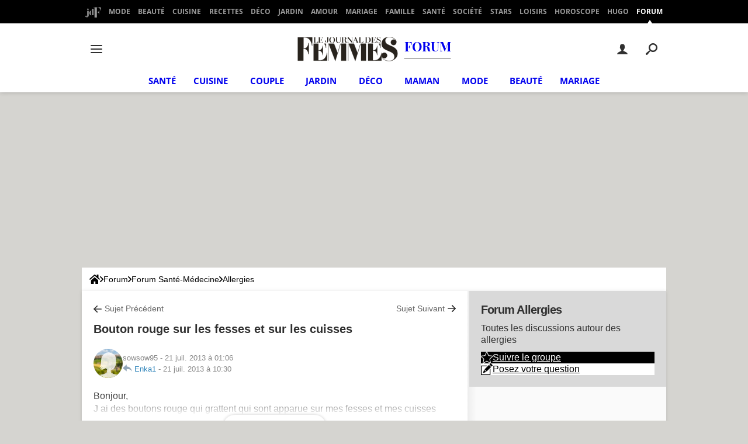

--- FILE ---
content_type: text/css
request_url: https://astatic.ccmbg.com/www.commentcamarche.net/dist/app/css/site_sante.4a7d89fa4d3a74ceca1b.css
body_size: 116852
content:
:root{--header-height:25px}@media(min-width:1000px){:root{--header-height:157.5px}:root body.home{--header-height:120px}}:root{--cp_color-primary:#f6303e;--cp_color-primary--lighten:#f8616c;--cp_color-primary--darken:#f51827;--cp_color-secondary:#f6303e;--reservation-space:300px}:root body.noPlaceholder{--reservation-space:0px}@media(min-width:1000px){:root body.app--ark,:root body.app--ark-rtb{--reservation-space:220px}}.grid_line .grid_last,.grid_line .grid_left,.grid_line .grid_right,.grid_row .grid_col{background-clip:padding-box!important}.layout_right .ba,.mod{margin-bottom:1.25rem}@media(max-width:768px){.layout_right .ba,.mod{margin-bottom:.625rem}}.ccmcss_align_l{text-align:left}.ccmcss_align_c{text-align:center}.ccmcss_align_r{text-align:right}.ccmcss_align_j{text-align:justify}.ccmcss_valign_t{vertical-align:top}.ccmcss_valign_m{vertical-align:middle}.ccmcss_valign_b{vertical-align:bottom}.ccmcss_ft_xs{font-size:.75em}.ccmcss_ft_s{font-size:.85em}.ccmcss_ft_l{font-size:1.15em}.ccmcss_ft_xl{font-size:1.25em}.ccmcss_ft_bold{font-weight:700}.ccmcss_hidden{visibility:hidden}.ccmcss_helvetica{font-family:Helvetica Neue,Helvetica,Arial,sans-serif}.ccmcss_georgia{font-family:Georgia,Cambria,Times New Roman,Times,serif}.ccmcss_tahoma{font-family:Lucida Grande,Tahoma,Verdana,Arial,sans-serif}.ccmcss_courier{font-family:Bitstream Vera Sans Mono,Consolas,Courier,monospace}.ccmcss_verdana{font-family:Verdana,Geneva,sans-serif}@media(max-width:1199px){.resp_hidden--m,.resp_visible--l,.resp_visible--s,.resp_visible--xs{display:none}.resp_visible--m{display:block}}@media(max-width:768px){.resp_hidden--s,.resp_visible--l,.resp_visible--m,.resp_visible--xs{display:none}.resp_visible--s{display:block}}@media(max-width:480px){.resp_visible--xs{display:block}.resp_hidden--xs,.resp_visible--l,.resp_visible--m,.resp_visible--s{display:none}}@media(min-width:1200px){.resp_hidden--l,.resp_visible--m,.resp_visible--s,.resp_visible--xs{display:none}.resp_visible--l{display:block}}html{box-sizing:border-box}*,:after,:before{box-sizing:inherit}html{-ms-text-size-adjust:100%;-webkit-text-size-adjust:100%;font-family:sans-serif}body{margin:0}article,aside,details,figcaption,figure,footer,header,hgroup,main,nav,section,summary{display:block}audio,canvas,progress,video{display:inline-block;vertical-align:baseline}audio:not([controls]){display:none;height:0}[hidden],template{display:none}a{background:transparent}a:active,a:hover{outline:0}a:focus{outline:thin dotted}abbr[title]{border-bottom:1px dotted}b,strong{font-weight:700}dfn,mark{font-style:italic}mark{background:#ff0;color:#000;font-weight:700}small{font-size:80%}sub,sup{font-size:75%;line-height:0;position:relative;vertical-align:baseline}sup{top:-.5em}sub{bottom:-.25em}img{-ms-interpolation-mode:bicubic;border:0;image-rendering:optimizequality;vertical-align:top}svg:not(:root){overflow:hidden}dd,dl,dt,li,ol,ul{margin:0;padding:0}figure{margin:0}hr{box-sizing:content-box;height:0}button,input,optgroup,select,textarea{color:inherit;font-size:100%;margin:0}button{overflow:visible}button,select{text-transform:none}button,html input[type=button],input[type=reset],input[type=submit]{-webkit-appearance:button;cursor:pointer}button[disabled],html input[disabled]{cursor:default}button::-moz-focus-inner,input::-moz-focus-inner{border:0;padding:0}input{line-height:normal}input[type=checkbox],input[type=radio]{box-sizing:border-box;padding:0}input[type=number]::-webkit-inner-spin-button,input[type=number]::-webkit-outer-spin-button{height:auto}input[type=search]{-webkit-appearance:textfield}input[type=search]::-webkit-search-cancel-button,input[type=search]::-webkit-search-decoration{-webkit-appearance:none}fieldset{margin:0}fieldset,legend{border:0;padding:0}label{cursor:pointer}textarea{overflow:auto;resize:vertical;vertical-align:top}optgroup{font-weight:700}table{border-collapse:collapse;border-spacing:0}td,th{vertical-align:top}.grid_line.gutter{margin-left:-20px}@media(max-width:768px){.grid_line.gutter{margin-left:-10px}}.grid_line.gutter>[class^=grid_]{border-left:20px solid transparent}@media(max-width:768px){.grid_line.gutter>[class^=grid_]{border-left:10px solid transparent}}.grid_row.gutter>*+*{border-left:20px solid transparent}@media(max-width:768px){.grid_row.gutter>*+*{border-left:10px solid transparent}}.grid_row{display:table;width:100%}.grid_row.fixed,.grid_row.grid_row--fixed{table-layout:fixed}.grid_row.grid_row--auto{width:auto}.grid_col{display:table-cell;vertical-align:top}.grid_col.grid_col--middle{vertical-align:middle}.grid_col.grid_col--bottom{vertical-align:bottom}.grid_left,.left{float:left}.grid_right,.right{float:right}.w5{width:5%}.w10{width:10%}.w15{width:15%}.w16{width:16.6667%}.w20{width:20%}.w25{width:25%}.w30{width:30%}.w33{width:33.3334%}.w35{width:35%}.w40{width:40%}.w45{width:45%}.w50{width:50%}.w55{width:55%}.w60{width:60%}.w65{width:65%}.w66{width:66.6667%}.w70{width:70%}.w75{width:75%}.w80{width:80%}.w85{width:85%}.w90{width:90%}.w95{width:95%}.w100{width:100%}.grid_last{display:table-cell;float:none;width:auto}.grid_last:after{content:"x x x x x x x x x x x x x x x x x x x x x x x x x x x x x x x x x";display:block;font-size:100px;height:0;line-height:0;overflow:hidden}@media(max-width:768px){.grid_row:not(.grid--norwd){display:block}.grid_line:not(.grid--norwd)>.grid_col,.grid_line:not(.grid--norwd)>.grid_last,.grid_line:not(.grid--norwd)>.grid_left,.grid_line:not(.grid--norwd)>.grid_right,.grid_row:not(.grid--norwd)>.grid_col,.grid_row:not(.grid--norwd)>.grid_last,.grid_row:not(.grid--norwd)>.grid_left,.grid_row:not(.grid--norwd)>.grid_right{border:none;display:block;float:none;width:100%}.grid_line:not(.grid--norwd).gutter,.grid_row:not(.grid--norwd).gutter{margin-left:0}.grid_line:not(.grid--norwd).gutter>.grid_col,.grid_line:not(.grid--norwd).gutter>.grid_last,.grid_line:not(.grid--norwd).gutter>.grid_left,.grid_line:not(.grid--norwd).gutter>.grid_right,.grid_row:not(.grid--norwd).gutter>.grid_col,.grid_row:not(.grid--norwd).gutter>.grid_last,.grid_row:not(.grid--norwd).gutter>.grid_left,.grid_row:not(.grid--norwd).gutter>.grid_right{margin-bottom:10px}}.sso{height:0;width:0}.layout_right .ba{float:none;z-index:500}.layout_right .ba *{z-index:10}.layout_right .ba img[src*="empty.gif"]{position:absolute}.ccmcss_oas--reset>*,.ccmcss_oas_top .ba.top *{z-index:500}.ccmcss_oas_top{max-width:1000px}.ccmcss_oas_top,.ccmcss_oas_top *{margin:0 auto;text-align:center}.ccmcss_box_autopromo{background:#ebebeb;display:block;float:right;font-size:.875rem;height:90px;line-height:1.2;padding:10px 90px 10px 10px;position:relative;width:222px}.ccmcss_box_autopromo strong{font-size:1.2857142857em;font-weight:400;line-height:1.35}body{word-wrap:break-word;background-color:#d5d4d0;color:#303030;font-family:Roboto,sans-serif;font-size:1em;font-weight:400;letter-spacing:normal;line-height:1.5;word-break:break-word}h1,h2,h3,h4,h5,h6,p{margin:0}.h1_like,h1{font-size:30px;font-weight:700;line-height:1.4}.entry--marge .h1_like,.entry--marge h1{margin:.65625em 0 .328125em}.h2_like,h2{font-size:20px;font-weight:700;line-height:1.4}.entry .h2_like,.entry h2{margin-top:.375em}.entry--marge .h2_like,.entry--marge h2{margin:.75em 0 .375em}.h3_like,h3{font-size:18px;font-weight:700;line-height:1.4}.entry .h3_like,.entry h3{margin-top:.4375em}.entry--marge .h3_like,.entry--marge h3{margin:.875em 0 .4375em}.h4_like,h4{font-size:16px;font-weight:700;line-height:1.4}.entry .h4_like,.entry h4{margin-top:.4772727273em}.entry--marge .h4_like,.entry--marge h4{margin:.9545454545em 0 .4772727273em}.h5_like,h5{font-size:1rem;line-height:1.5}.entry .h5_like,.entry h5{margin-top:.65625em}.entry--marge .h5_like,.entry--marge h5{margin:1.3125em 0 .65625em}.h6_like,h6{font-size:.875rem;line-height:1.5}.entry .h6_like,.entry h6{margin-top:.75em}.entry--marge .h6_like,.entry--marge h6{margin:1.5em 0 .75em}.entry:after{clear:both;content:"";display:table}.entry a[name]{font-weight:700;text-decoration:none}.entry ol,.entry ul{margin:.75em 0;padding:0 0 0 1.5em}.entry ol li,.entry ul li{margin-bottom:.4285714286em;margin-top:.4285714286em}.entry ol{list-style-type:decimal}.entry ul{list-style-type:disc}.entry ul ul{list-style-type:circle}.entry ul ul ul{list-style-type:square}.entry audio,.entry embed,.entry iframe,.entry object,.entry video{margin:0 auto}.entry .p,.entry p,.p_like{margin-bottom:.75em}.entry p>img{margin:.75em auto}.entry p>img[style*="float:left"]{margin-left:0}.entry p>img[style*="float:right"]{margin-right:0}.ccmcss_cms_figure,.entry figure{display:table;font-size:.8125rem;margin:10px auto;position:relative}.ccmcss_cms_figure.ccmcss_cms_figure--left,.ccmcss_cms_figure[style*="float:left"],.entry figure.ccmcss_cms_figure--left,.entry figure[style*="float:left"]{float:left;margin-right:1.6153846154em}.ccmcss_cms_figure.ccmcss_cms_figure--right,.ccmcss_cms_figure[style*="float:right"],.entry figure.ccmcss_cms_figure--right,.entry figure[style*="float:right"]{float:right;margin-left:1.6153846154em}.ccmcss_cms_figure img,.entry figure img{border:0;height:auto;margin:0;padding:0;width:100%}.lt-ie9 .ccmcss_cms_figure img,.lt-ie9 .entry figure img{width:auto}.ccmcss_cms_figure figcaption,.entry figure figcaption{background-color:#000;caption-side:bottom;color:#fff;display:table-caption;padding:10px;text-align:left}.ccmcss_cms_figure figcaption a,.entry figure figcaption a{color:#fff;text-decoration:underline}.ccmcss_cms_figure figcaption a:hover,.entry figure figcaption a:hover{text-decoration:none}.ccmcss_cms_figure figcaption small,.entry figure figcaption small{color:#9e9e9e;font-size:.9230769231em}.ccmcss_cms_figure figcaption small a,.entry figure figcaption small a{color:#9e9e9e}.ccmcss_cms_figure .icon_play,.entry figure .icon_play{display:block}.ccmcss_cms_figure .app_btn--ico,.ccmcss_cms_figure .app_btn--ico:active,.entry figure .app_btn--ico,.entry figure .app_btn--ico:active{position:absolute;right:10px;top:10px}.ccmcss_cms_figure .app_btn--ico:hover,.entry figure .app_btn--ico:hover{cursor:pointer}.ccmcss_table.ccmcss_table--fixed table{table-layout:fixed}.app_box_see_more table,.ccmcss_table,.entry table{overflow:auto}.app_box_see_more table,.ccmcss_table table,.entry table{clear:both;font-size:.875rem;margin:1.5em auto;width:100%}.app_box_see_more table tr:nth-child(2n)>td,.ccmcss_table table tr:nth-child(2n)>td,.entry table tr:nth-child(2n)>td{background-color:#f6f6f6}.app_box_see_more table th img,.ccmcss_table table th img,.entry table th img{margin:5px auto;max-width:none}.app_box_see_more table td img,.ccmcss_table table td img,.entry table td img{max-width:none}.app_box_see_more table thead th,.ccmcss_table table thead th,.entry table thead th{font-weight:400}.app_box_see_more table caption,.ccmcss_table table caption,.entry table caption{text-transform:uppercase}.app_box_see_more table caption,.app_box_see_more table thead th,.ccmcss_table table caption,.ccmcss_table table thead th,.entry table caption,.entry table thead th{background:#666;border:1px solid #48494a;color:#fff;padding:5px 10px;text-align:left}.app_box_see_more table caption a,.app_box_see_more table thead th a,.ccmcss_table table caption a,.ccmcss_table table thead th a,.entry table caption a,.entry table thead th a{color:#fff}.app_box_see_more table caption,.ccmcss_table table caption,.entry table caption{border-bottom:none;font-weight:700}.app_box_see_more table tfoot td,.app_box_see_more table tfoot th,.ccmcss_table table tfoot td,.ccmcss_table table tfoot th,.entry table tfoot td,.entry table tfoot th{border:1px solid #ccc;color:#666;font-size:.8571428571em;padding:3px 6px}.app_box_see_more table tbody th,.ccmcss_table table tbody th,.entry table tbody th{background-color:#ebebeb;border:1px solid #ccc;font-weight:400;padding:5px 10px}.app_box_see_more table tbody td,.app_box_see_more table thead td,.ccmcss_table table tbody td,.ccmcss_table table thead td,.entry table tbody td,.entry table thead td{background-color:#fff;border:1px solid #ccc;padding:5px 10px}.app_box_see_more table[align*=left],.ccmcss_table table[align*=left],.entry table[align*=left]{margin-right:1.5em}.app_box_see_more table[align*=right],.ccmcss_table table[align*=right],.entry table[align*=right]{margin-left:1.5em}.entry blockquote{color:#666;font-size:1.5rem;font-style:italic;margin:.4375em;text-align:center}.entry blockquote.ccmcss_cms_exergue--left,.entry blockquote.ccmcss_cms_exergue--right,.entry blockquote[style*="float:left"],.entry blockquote[style*="float:right"]{max-width:40%}.entry blockquote.ccmcss_cms_exergue--left{float:left;text-align:left}.entry blockquote.ccmcss_cms_exergue--right{float:right;text-align:right}.a_hover{color:#f6303e;cursor:pointer;text-decoration:underline}a.fancy:hover{cursor:zoom-in}.a_hover:hover{text-decoration:none}::-moz-selection{background:#f6303e;color:#fff;text-shadow:none}::selection{background:#f6303e;color:#fff;text-shadow:none}audio,embed,iframe,img,object,video{display:block;max-width:100%}blockquote{color:#666;font-style:italic;margin:.75em}ins{background:#ff9;color:#000;text-decoration:none}ins.adsbygoogle{background:none}code,kbd,pre,samp{font-family:Monaco,Menlo,Consolas,Courier New,monospace;font-size:.85em}code{background-color:#fcfcfc;border:1px solid #bbb;border-radius:3px;color:#d14;padding:1px 4px;white-space:nowrap}pre{word-wrap:break-word;background-color:#f5f5f5;margin:.75em 0;overflow:auto;padding:2px;word-break:break-all}pre,pre code{white-space:pre;white-space:pre-wrap}pre code{background-color:transparent;border:0;color:inherit;padding:0}q{quotes:none}q:after,q:before{content:"";content:none}button,input,select,textarea{font-family:Roboto,sans-serif}input:focus{color:#303030;outline:none}ol,ul{list-style-type:none}article,aside,section{margin-bottom:20px}[class*=cp_stack]>*{margin-block:0}[class*=cp_stack]>*+*{margin-block-start:var(--space,1em)}.cp_stack-xs>*+*{--space:0.5em}.cp_stack-s>*+*{--space:0.75em}.cp_stack-l>*+*{--space:1.5em}.cp_stack-xl>*+*{--space:2em}[style*=float]{margin-inline:0}[style*="float:left"]{margin-right:20px}[style*="float:right"]{margin-left:20px}.ccmcss_oas_top:after,.clearfix:after,.grid_line:after{clear:both;content:"";display:table}.asideBox .content a.ftGrey{font-size:11px}.asideBox li.ftTheme{font-size:16px;font-weight:700;text-decoration:none}.asideBox .content,.asideBox .options{padding:5px 12px}.hide .last,.modale.hide{display:none}span.arrowDown,span.arrowLeft,span.arrowTop,span.arrowUp{cursor:pointer;float:left;height:7px;width:7px}span.arrowDown{background:url(/www.commentcamarche.net/_skin/_common/img/ico_sprite.gif?201310081700) no-repeat -9px -141px}span.arrowUp{background:url(/www.commentcamarche.net/_skin/_common/img/ico_sprite.gif?201310081700) no-repeat -5px -506px}span.arrowDown.theme{background:url(/www.commentcamarche.net/_skin/_common/img/ico_sprite.gif?201310081700) no-repeat -6px -307px}span.arrowUp.theme{background:url(/www.commentcamarche.net/_skin/_common/img/ico_sprite.gif?201310081700) no-repeat -25px -303px}.modale{background:url(/www.commentcamarche.net/_skin/_common/img/bg_modaleForum.png?201012141612) repeat;border-radius:8px;left:50%;margin-left:-250px;padding:15px;position:fixed;top:15%;width:500px;z-index:2147483644}.modale.keywords{top:0}.modale legend{font-weight:700}.modale .cancel{color:#000;font-weight:700;position:absolute;right:20px;top:17px}.modale form{background:#f8f8f8;-moz-border-radius:8px;-webkit-border-radius:8px;padding:15px;position:relative}.modale input[type=text]{width:286px}.modale input[type=file]{height:auto}.modale .email input,.modale .nom input,.modale .titre input{width:210px}.modale .cat select{width:222px}.modale .message textarea{height:150px;width:452px}.modale .formForum label{float:left;margin-right:5px;text-align:right;width:140px}.modale form div.submit{text-align:center}.modale .formForum ul{background:#fff;-moz-border-radius:5px;-webkit-border-radius:5px;height:120px;overflow:auto;padding:4px 4px 3px;text-align:left}.modale .formForum .close{background:url(/www.commentcamarche.net/_skin/_common/img/legacy/sprite_picto.png) no-repeat 0 -450px;color:transparent!important;float:left;height:12px;margin-right:3px;padding:0;width:11px}.modale.keywords .formForum .close:hover{background:url(/www.commentcamarche.net/_skin/_common/img/legacy/sprite_picto.png) no-repeat -11px -450px}.modale.keywords .formForum input.submit{background:#0a0809;border:1px solid #0a0809;-moz-border-radius:5px;-webkit-border-radius:5px;color:#fff!important;font-size:20px;font-weight:700;height:25px;line-height:normal;margin-left:10px;margin-top:5px;padding:0 10px 3px;width:100px}.genericList{position:relative}.genericList .section .imgLeft{float:left;margin:3px 10px 0 0}.genericList .section .imgLeft,.genericList .section a.imgRight{background:#fff;border:1px solid #d7d7d7;overflow:hidden;padding:3px}.genericList .section a.imgRight{float:right;margin:0 0 0 10px}.genericList .section .imgLeft img,.genericList .section .imgRight img{display:block}.genericList .section .imgLeft:focus,.genericList .section .imgLeft:hover,.genericList .section .imgRight:focus,.genericList .section .imgRight:hover{border:1px solid #d6071b;cursor:pointer}.genericList .footer .breadScrumb,.genericList .footer .breadScrumb a{color:#3487bc}.even,.pair{background:#fff}.odd,.unpair{background:#efefef}.tableOfContent{padding:15px}.tableOfContent span.arrowDown,.tableOfContent span.arrowUp{margin:5px 7px 0 0}.tableOfContent ul li{color:#d6071b;line-height:18px;list-style:disc;list-style-position:outside;margin:0 0 0 14px}.tableOfContent ul li a{padding:5px 0}.tableOfContent li ul{margin:10px 16px}.tableOfContent ul li.cat{list-style:none;list-style-position:outside;margin-left:0}.tableOfContent ul li .ftGrey2.ftAlignC.ftNone{float:right}.stars{background:url(/www.commentcamarche.net/_skin/_common/img/ico_stars.png?201012141612);display:block;height:13px;position:relative;width:80px}.stars:hover .tooltips{bottom:20px;display:block;left:0}.currentNote{background:url(/www.commentcamarche.net/_skin/_common/img/ico_stars.png?201012141612) 0 -52px}.currentNote,.stars a{height:13px;left:0;position:absolute}.stars a{display:block}.oneStar{width:16px;z-index:5}.twoStar{width:32px;z-index:4}.threeStar{width:48px;z-index:3}.fourStar{width:64px;z-index:2}.fiveStar{width:80px;z-index:1}.fiveStar:hover,.fourStar:hover,.oneStar:hover,.threeStar:hover,.twoStar:hover{background:url(/www.commentcamarche.net/_skin/_common/img/ico_stars.png?201012141612) 0 -52px}.searchOptions{display:none;margin:5px 0 0}.newSearch2{background:#efefef;margin:15px;padding:10px 0;text-align:center}.newSearch2 legend{display:none}.newSearch2 .search{padding:2px}.newSearch2 select{margin-left:5px}.newSearch2 button{background:none;border:none}.newSearch2 button span{font-size:14px}.newSearch2 .more{font-size:11px;margin:5px 0 0 15px;text-align:left}.formForum legend{display:block;padding:0 0 10px 5px;text-align:left}.formForum legend span{font-size:11px;font-weight:400}.formForum .withLabel label{display:block;font-weight:700;margin:0 0 5px 5px}.formForum .withLabel label span{font-weight:400}.formForum .border{background:#cecece;border:3px solid #cecece;-moz-border-radius:8px;-webkit-border-radius:8px;display:block}.formForum .logged span{padding:4px;width:191px}.formForum .border input,.formForum select,.formForum textarea{border:1px solid #c9c9c9;-moz-border-radius:5px;-webkit-border-radius:5px}.formForum input.submit{font-size:13px}.formForum .border input{background:#fff;padding:4px 5px}.formForum select{padding:3px}.formForum textarea{font-family:Arial,Helvetica,sans-serif;padding:5px;width:100%}.formForum div{margin-bottom:10px}.formForum .toolBox div,.formForum div.clear{margin:0}.formForum .message textarea{height:200px}.formForum .message ul li{float:left}.formForum .message ul li a{display:block;float:left;height:16px;padding:2px 4px;width:18px}.formForum .message ul li a.bold{background:url(/www.commentcamarche.net/_skin/_common/img/ico_textarea.gif) no-repeat 50% -24px}.formForum .message ul li a.bold:hover{background:url(/www.commentcamarche.net/_skin/_common/img/ico_textarea.gif) no-repeat 50% -4px}.formForum .message ul li a.italique{background:url(/www.commentcamarche.net/_skin/_common/img/ico_textarea.gif) no-repeat 50% -63px}.formForum .message ul li a.italique:hover{background:url(/www.commentcamarche.net/_skin/_common/img/ico_textarea.gif) no-repeat 50% -44px}.formForum .message ul li a.underline{background:url(/www.commentcamarche.net/_skin/_common/img/ico_textarea.gif) no-repeat 50% -101px}.formForum .message ul li a.underline:hover{background:url(/www.commentcamarche.net/_skin/_common/img/ico_textarea.gif) no-repeat 50% -81px}.formForum .message ul li a.code{background:url(/www.commentcamarche.net/_skin/_common/img/ico_textarea.gif) no-repeat 50% -261px}.formForum .message ul li a.code:hover{background:url(/www.commentcamarche.net/_skin/_common/img/ico_textarea.gif) no-repeat 50% -241px}.formForum .message ul li a.picto{background:url(/www.commentcamarche.net/_skin/_common/img/ico_textarea.gif) no-repeat 50% -221px}.formForum .message ul li a.picto:hover{background:url(/www.commentcamarche.net/_skin/_common/img/ico_textarea.gif) no-repeat 50% -201px}.autoSuggest ul#suggest_ph li{background:#fff;border:1px solid #99ccfe;-moz-border-radius:5px;-webkit-border-radius:5px;float:left;margin:5px 5px 0 0;padding:3px 5px;white-space:nowrap}.autoSuggest ul#suggest_ph li:focus,.autoSuggest ul#suggest_ph li:hover{-moz-box-shadow:0 0 2px rgba(0,0,0,.2);-webkit-box-shadow:0 0 2px rgba(0,0,0,.2);cursor:pointer}.autoSuggest ul#suggest_ph li:focus a,.autoSuggest ul#suggest_ph li:hover a{text-decoration:none}.autoSuggest ul#suggest_ph li.noValid{background:#f48d12}.autoSuggest ul#suggest_ph li.noValid,.autoSuggest ul#suggest_ph li.noValid a{color:#fff}.autoSuggest ul#suggest_ph li#apply_all{background:#58a61e;border-color:#4b8d1a}.autoSuggest ul#suggest_ph li,.autoSuggest ul#suggest_ph li a{color:#3487bc;display:block;float:left;font-weight:400;text-decoration:none}.autoSuggest ul#suggest_ph li#apply_all,.autoSuggest ul#suggest_ph li#apply_all a{color:#fff}.autoSuggest ul#suggest_ph li#apply_all .apply{background:url(/www.commentcamarche.net/_skin/_common/img/ico_formAutoSuggestValid.gif) no-repeat 0 50%;height:8px;margin:4px 0 0 4px;width:10px}.autoSuggest ul#suggest_ph li#apply_all a.apply{background-position:-20px 50%}.autoSuggest ul#suggest_ph li#apply_all .apply:hover{background:url(/www.commentcamarche.net/_skin/_common/img/ico_formAutoSuggestValid.gif) no-repeat -10px 50%}.autoSuggest ul#suggest_ph li#apply_all .cancel{background:url(/www.commentcamarche.net/_skin/_common/img/ico_formAutoSuggestCancel.gif) no-repeat 0 50%;height:8px;margin:4px 0 0 4px;width:8px}.autoSuggest ul#suggest_ph li#apply_all a.cancel:hover{background:url(/www.commentcamarche.net/_skin/_common/img/ico_formAutoSuggestCancel.gif) no-repeat -8px 50%}.formForum .toolBox .content{background:#fff;-moz-border-radius:5px;-webkit-border-radius:5px;margin:1px;padding:10px}.formForum .toolBox .title .floatLeft{font-weight:700}.formForum .toolBox .article{border-top:1px solid #dadada;margin-top:5px}.formForum .toolBox textarea{height:50px;margin-top:-1px;width:386px}.formForum .toolBox .checkbox{margin-top:5px}.formForum .toolBox .checkbox label{width:365px}.formForum .toolBox .checkbox input{border:none;margin:0 4px 0 0}.formForum .toolBox .checkbox input.inlineBlock{vertical-align:top}.formForum .toolBox .tags{min-height:25px;padding:0}.formForum .toolBox .tags input{border:none}.formForum .toolBox .tags .autoSuggest ul li{margin:3px 0 2px 3px;padding:1px 5px}.formForum .toolBox .tags .autoSuggest ul li,.formForum .toolBox .tags .autoSuggest ul li a{font-weight:400}.tableTemplate{font-size:13px;line-height:normal;width:100%}.tableTemplate caption{display:none}.tableTemplate .fullSize{width:100%}.tableTemplate thead tr{background:#e4e4e4;color:#666}.tableTemplate thead th{border-left:1px solid #fff;font-weight:700;padding:8px 8px 6px;text-transform:uppercase}.tableTemplate thead th:first-child{border-left:none}.tableTemplate tbody tr:hover td{background:#eff2fb}.tableTemplate tbody tr.noHover:hover td{background:transparent}.tableTemplate tbody td{border-top:1px solid #ccc;max-width:190px;overflow:hidden;padding:6px;vertical-align:middle}.adsense{border:1px solid #ccc;font-family:verdana,sans-serif;margin:10px 0}.adsense div{width:49%}.bubble{background:url(/www.commentcamarche.net/_skin/_common/img/bubbleL.png?201012141612) 0 0 no-repeat;height:46px;padding:0 17px 0 15px}.bubble,.bubble .content{display:block;position:relative}.bubble .content{color:#999;line-height:14px;text-align:center;top:8px;z-index:5}.bubble:hover{background-position:0 -46px;text-decoration:none!important}#tt{position:absolute;z-index:100}#tt,#tttop{display:block}#tttop{overflow:hidden}#ttcont{background-color:#fff;border:1px solid #ccc;color:#333;font-family:Verdana,sans-serif;font-size:11px;padding:4px;z-index:100}#ttcont img{padding-right:2px}#ttcont hr{clear:both;width:auto}#ttbot{display:block;overflow:hidden}.tooltips{background:#ffffe1;border-bottom:1px solid #ccc;border-right:1px solid #ccc;border-color:#ccc;border-radius:5px;border-style:solid;border-width:1px 3px 3px 1px;color:#666;display:none;font-family:tahoma,sans-serif;font-size:13px;font-weight:400;line-height:18px;max-width:250px;padding:4px 8px;position:absolute;text-align:left;z-index:100}.tooltips .line{display:block;margin:3px 0}.tooltips .arrowDown{background:url(/www.commentcamarche.net/_skin/_common/img/ico_sprite.gif?201310081700) -55px -353px;bottom:-8px;height:10px;left:15px;position:absolute;width:11px;z-index:10}.mar10-15{margin:10px 15px}.marT5{margin-top:5px}.marT10{margin-top:10px}.marT20{margin-top:20px}.marB5{margin-bottom:5px}.marB10{margin-bottom:10px}.marB15{margin-bottom:15px}.marB20{margin-bottom:20px}.marR5{margin-right:5px}.marR10{margin-right:10px}.pad5{padding:5px}.pad10{padding:10px}.pad20{padding:20px}.padT5{padding-top:5px}.padT10{padding-top:10px}.padR5{padding-right:5px}.padR10{padding-right:10px}.padR15{padding-right:15px}.padR20{padding-right:20px}.bloc,.floatLeft{float:left}.floatRight{float:right}.size1of2{width:50%}.size1of4{width:25%}.size4of5{width:80%}.line{zoom:1}.line:after{clear:both;content:" x x x x x x x x x x x x x x x x x x x x x x x x x x x x x x x x x x x x x x x x x x x x x x x x x x x x x x x x x x x x x x x x x x x x x x x x x x x x x x x x x x x x x x x x x x x x ";display:block;font-size:xx-large;height:0!important;line-height:0;overflow:hidden;visibility:hidden}.inlineBlock{display:-moz-inline-stack;display:inline-block;vertical-align:middle}.block{display:block}.inline{display:inline}.clear,.spacer{clear:both;display:block;height:0;overflow:hidden;width:0}.clear,.hidden,.spacer{visibility:hidden}.radius5{border-radius:5px;-moz-border-radius:5px;-webkit-border-radius:5px}.shadow{-moz-box-shadow:0 4px 10px rgba(0,0,0,.2);-webkit-box-shadow:0 4px 10px rgba(0,0,0,.2)}.bgGreen{background:#e7fbc6}.bgRed{background:#ffd0d0}.bgGrey{background:#f4f4f5}.icoQuestion{background:url(/www.commentcamarche.net/_skin/_common/img/icoQuestion.png?201012141612) 50% no-repeat;display:inline-block;padding:10px;position:relative;vertical-align:middle}.icoQuestion:hover .tooltips{bottom:25px;display:inline-block;left:-14px;min-width:150px}.icoFacebookBig,.icoTwitterBig{background:url(/www.commentcamarche.net/_skin/_common/img/ico_socialHeader.png?201012211715);background:-moz-linear-gradient(bottom,rgba(0,0,0,.4),transparent 30%),url(/www.commentcamarche.net/_skin/_common/img/ico_socialHeader.png?201012211715);background:-webkit-gradient(linear,center bottom,center top,from(rgba(0,0,0,.4)),color-stop(.3,transparent)),url(/www.commentcamarche.net/_skin/_common/img/ico_socialHeader.png?201012211715);display:inline-block;height:32px;vertical-align:middle;width:32px}.icoTwitterBig{background-position:-32px 0}.icoRssBig{background-position:-64px 0}a.tag{background:#fff;border:1px solid #99ccfe;-moz-border-radius:5px;-webkit-border-radius:5px;color:#3487bc;line-height:28px;padding:3px 5px;position:relative;text-decoration:none;white-space:nowrap}a.tag:focus,a.tag:hover{box-shadow:0 0 2px rgba(0,0,0,.2);cursor:pointer;text-decoration:none!important}.button,.pointer,.pointer:hover{cursor:pointer}.button{color:#fff!important;display:inline-block;font-weight:700;overflow:visible;position:relative;text-decoration:none!important;width:auto}.button.overlayW{background:url(/www.commentcamarche.net/_skin/_common/img/overlay-white.png?201012141612) repeat-x scroll 0 0}.button.overlayW:hover{background:url(/www.commentcamarche.net/_skin/_common/img/overlay-black.png?201012141612) repeat-x scroll 0 100%}.button span.sign:before{content:"»";font-size:16px;line-height:5px}.button.btOrange,.button.btOrange:hover{background-color:#ff5d00;border:1px solid #d45500}.button.btGreen,.button.btGreen:hover{background-color:#58a61e;border:1px solid #4b8d1a}.button.btBlue,.button.btBlue:hover{background-color:#3487bc;border:1px solid #2d75a2}.button.btBlack,.button.btBlack:hover{background-color:#000;border:1px solid #000}.button.btRed,.button.btRed:hover{background-color:#d6071b;border:1px solid #d6071b}.button.input{font-size:14px;padding:5px 15px}.button.btXSmall{font-size:11px;padding:2px 8px}.button.btSmall{font-size:12px;padding:4px 8px}.button.btMedium{font-size:12px;padding:6px 14px}ol.inside li,ul.inside li{list-style-position:inside}ul.decimal li{list-style-type:decimal;margin-left:18px}ul.disc li{color:#303030;list-style-type:disc;margin-left:13px}ul.nodisc li{list-style:none}.loaderAjax{background:#000 url(/www.commentcamarche.net/_skin/_common/img/ajax-loader000.gif?201012141612) no-repeat scroll 50% 80px;filter:alpha(opacity=30);height:100%;left:0;opacity:.3;-moz-opacity:.3;position:absolute;top:0;width:100%;z-index:9999}.newLoading,.overlayDiv,.overlayDivBlack{background-color:hsla(0,0%,100%,.5);height:100%;left:0;position:fixed;top:0;width:100%;z-index:101}.overlayDivBlack{background-color:rgba(0,0,0,.2)}.newLoading{background:url(/www.commentcamarche.net/_skin/_common/img/bg_whiteOpa50.png) repeat}.loaderNew{background:url(/www.commentcamarche.net/_skin/_common/img/ajax-loader000.gif?1) no-repeat;height:66px;left:43%;margin-left:-33px;margin-top:-33px;position:fixed;top:50%;width:66px}.waiting{background-image:url(/www.commentcamarche.net/_skin/_common/img/ajax-loaderForum.gif?201012141612);background-position:50% 50%;background-repeat:no-repeat}.border{border-style:solid}.borderFull{border:1px solid}.bdGrey,.borderFull.bdGrey{border-color:#ccc}.wrong{border:1px solid #d6071b!important}.valid{border:1px solid #55a51c!important}.ftBold{font-weight:700}.ftNormal{font-weight:400}.ftDelete,.ftDelete *{text-decoration:line-through}.ftDelete :hover,.ftDelete:hover{text-decoration:none}.ftNone,.ftNone:hover{text-decoration:none!important}.ftUnderline{text-decoration:underline!important}.ftUnderline:hover{text-decoration:none!important}.ftBlack,.ftBlack a{color:#303030!important}.ftGrey,.ftGrey a,.ftGrey2,.ftGrey2 a{color:#92a7ba!important}.ftGrey3,.ftGrey3 a{color:#ccc!important}.ftRed,.ftRed a{color:#d6071b!important}.ftGreen,.ftGreen a{color:#58a61e!important}.ftBlue,.ftBlue a,.ftRed a.ftBlue{color:#298ec8!important}.ftTheme,.ftTheme a{color:#d6071b!important}.ftSize12{font-size:12px}.ftSize14{font-size:14px}.ftSize16{font-size:16px}.ftSize17{font-size:17px}.ftSize18{font-size:18px}.ftSize20{font-size:20px}.nowrap{white-space:nowrap!important}.nowrapNormal{white-space:normal!important}.ftAlignC{text-align:center}.ftAlignR{text-align:right}.genForm table{width:100%}.genForm table td{padding:5px 0}.genForm table thead th{padding-bottom:5px}.genForm legend{display:none}.genForm div{margin-bottom:10px}.genForm .cke_inner{margin-bottom:0}.genForm input,.genForm label,.genForm select{display:inline-block;vertical-align:middle}.genForm input:focus+a .tooltips{bottom:25px;display:inline-block;left:-14px;min-width:150px;width:auto}.genForm label{font-weight:700;margin-right:10px;text-align:right}.formForum.genForm .withLabel label{text-align:left}.genForm .vAlignTop{vertical-align:top}.genForm .inputStyle{background:url(/www.commentcamarche.net/_skin/_common/img/bg_input.png?201012141612) repeat-x scroll 0 0 #fff;border:1px solid #ccc;color:#666;display:inline-block;font-family:arial,sans-serif;min-width:200px;padding:4px 5px;vertical-align:middle}@media(max-width:480px){.genForm .inputStyle{width:100%}}.genForm select.inputStyle{display:inline-block;padding:2px;vertical-align:middle}.genForm .inputStyle:focus,.genForm .inputStyle:hover{border-color:#3487bc}.genForm .width150{width:150px}.genForm .width200{width:200px}.genForm .width300{width:300px}@media(max-width:480px){.genForm .width150,.genForm .width200,.genForm .width300{display:block;text-align:left;width:100%}.genForm .icoQuestion{display:none}}.genForm .small{max-width:130px}.genForm .normal{max-width:400px}.genForm .wide{max-width:600px}.genForm .checkbox div{margin:0}.genForm .checkbox div label{font-weight:400}.genForm .textarea{background:#fff;border:1px solid #ccc;color:#666;font-family:arial,sans-serif;position:relative}.genForm .textarea textarea{border:1px solid #fff;color:#666;font-family:verdana,sans-serif;height:200px;margin:0;overflow:auto;padding:10px;width:100%}.genForm .textarea input[type=checkbox]{margin:0 0 0 2px}.genForm .textarea div{margin-bottom:0}.textarea .actionsMessage{border:0}.contentTemplate .actionsMessage{margin:0}.genForm .autoSuggest{border-top:1px dotted #999;margin-bottom:6px!important;padding:5px 10px}.genForm .error input,.genForm .error select,.genForm .error textarea{background-color:#ffe4e7;border:1px solid #d6071b}.genForm .error .formMsg{margin:0}.genForm .error label{vertical-align:top}.genForm .error .formMsg p{color:#d6071b;line-height:normal;margin-top:3px}.genForm .validMsg input,.genForm .validMsg select,.genForm .validMsg textarea{background-color:#f0ffe4;border:1px solid #58a61e}.genForm .validMsg .formMsg{margin:0}.genForm .validMsg label{vertical-align:top}.genForm .validMsg .formMsg p{color:#58a61e;line-height:normal;margin-top:3px}.genForm .infos input,.genForm .infos select,.genForm .infos textarea{background-color:#e6f6ff;border:1px solid #298ec8}.genForm[disabled=disabled] .button,.genForm[disabled=disabled] .button:hover{background-color:#666!important;border:1px solid #333!important;cursor:pointer!important}#topic_question .content{position:relative}#topic_question .content .post{font-family:verdana,sans-serif;line-height:20px;padding-top:15px;position:relative}#topic_question .content .post a{color:#298ec8}#topic_question .content .post .config{color:gray;display:block;font-style:italic;margin-top:15px}#topic_question .content .post img,.post.contentTemplate img{margin:0}#topic_question .content .post .ccmcss_cms_figure,#topic_question .content .post figure,.post.contentTemplate .ccmcss_cms_figure,.post.contentTemplate figure{background:none;border:none;margin:10px auto;padding:0}#topic_question .content .post .ccmcss_cms_figure img,#topic_question .content .post figure img,.post.contentTemplate .ccmcss_cms_figure img,.post.contentTemplate figure img{margin:0}#topic_question .content .post ol,#topic_question .content .post ul,.post.contentTemplate ol,.post.contentTemplate ul{margin:15px 0;padding-left:18px}#topic_question .content .post ol,.post.contentTemplate ol{list-style-type:decimal}.answer:hover .article .hidden{visibility:visible}.answer .title{font-weight:700;height:28px;line-height:27px;padding:0 10px;position:relative}.answer .article{padding:15px 15px 0}.answer .article .post{font-family:verdana,sans-serif;line-height:20px}.answer .article .post a{color:#298ec8}.best,.best a{color:#58a61e!important}.lite,.lite a{color:#bbb!important}.formForum .ftAlignC input.submit{background-color:#3487bc;border:1px solid #2d75a2;color:#fff!important;cursor:pointer;font-size:12px;font-weight:700;overflow:visible;padding:4px 8px;position:relative;text-decoration:none!important;width:auto}.sh_sourceCode{color:#000;font-style:normal;font-weight:400}.sh_sourceCode .sh_keyword{color:#bb7977;font-style:normal;font-weight:700}.sh_sourceCode .sh_type{color:#8080c0;font-style:normal;font-weight:700}.sh_sourceCode .sh_regexp,.sh_sourceCode .sh_string{color:#a68500;font-style:normal;font-weight:400}.sh_sourceCode .sh_specialchar{color:#f0f;font-style:normal;font-weight:700}.sh_sourceCode .sh_comment{color:#ff8000;font-style:normal;font-weight:400}.sh_sourceCode .sh_number{color:purple;font-style:normal;font-weight:700}.sh_sourceCode .sh_preproc{color:#0080c0;font-style:normal;font-weight:700}.sh_sourceCode .sh_symbol{color:#ff0080;font-style:normal;font-weight:700}.sh_sourceCode .sh_function{color:#046;font-style:normal;font-weight:400}.sh_sourceCode .sh_cbracket{color:#ff0080;font-style:normal;font-weight:700}.sh_sourceCode .sh_url{color:#a68500;font-style:normal;font-weight:400}.sh_sourceCode .sh_date,.sh_sourceCode .sh_file,.sh_sourceCode .sh_time{color:#bb7977;font-style:normal;font-weight:700}.sh_sourceCode .sh_ip,.sh_sourceCode .sh_name{color:#a68500;font-style:normal;font-weight:400}.sh_sourceCode .sh_variable{color:#0080c0;font-style:normal;font-weight:400}.sh_sourceCode .sh_oldfile{color:#f0f;font-style:normal;font-weight:700}.sh_sourceCode .sh_newfile{color:#a68500;font-style:normal;font-weight:400}.sh_sourceCode .sh_difflines{color:#bb7977;font-style:normal;font-weight:700}.sh_sourceCode .sh_selector{color:#0080c0;font-style:normal;font-weight:400}.sh_sourceCode .sh_property{color:#bb7977;font-style:normal;font-weight:700}.sh_sourceCode .sh_value{color:#a68500;font-style:normal;font-weight:400}.codeSnippeted{margin:0;max-height:500px;overflow-x:auto;overflow-y:auto;padding:0;white-space:pre}.codeSnippeted.line-numbers{counter-reset:linenumber;padding-left:36px;position:relative}.codeSnippeted.line-numbers .line-numbers-rows{border-right:1px solid #999;font-size:100%;left:2px;letter-spacing:-1px;pointer-events:none;position:absolute;top:0;-webkit-user-select:none;-moz-user-select:none;-ms-user-select:none;user-select:none;width:30px}pre.inline-code.line-numbers .line-numbers-rows{display:none}pre.inline-code{padding:2px!important;white-space:normal}.codeSnippeted .line-numbers-rows>span{counter-increment:linenumber;display:block;pointer-events:none}.codeSnippeted .line-numbers-rows>span:before{color:#999;content:counter(linenumber,decimal);display:block;padding-right:6px;text-align:right}pre.sh_sourceCode.skin_msvcpp{background-color:#fff;color:#000;font-style:normal;font-weight:400}pre.sh_sourceCode.skin_msvcpp .sh_keyword{color:#00008b;font-style:normal;font-weight:700}pre.sh_sourceCode.skin_msvcpp .sh_type{color:blue;font-style:normal;font-weight:400}pre.sh_sourceCode.skin_msvcpp .sh_string{color:#a31515;font-style:normal;font-weight:400}pre.sh_sourceCode.skin_msvcpp .sh_regexp,pre.sh_sourceCode.skin_msvcpp .sh_specialchar{color:#000;font-style:normal;font-weight:400}pre.sh_sourceCode.skin_msvcpp .sh_comment{color:green;font-style:italic;font-weight:400}pre.sh_sourceCode.skin_msvcpp .sh_number{color:#000;font-style:normal;font-weight:400}pre.sh_sourceCode.skin_msvcpp .sh_preproc{color:blue;font-style:normal;font-weight:400}pre.sh_sourceCode.skin_msvcpp .sh_function,pre.sh_sourceCode.skin_msvcpp .sh_url{color:#000;font-style:normal;font-weight:400}pre.sh_sourceCode.skin_msvcpp .sh_date,pre.sh_sourceCode.skin_msvcpp .sh_file,pre.sh_sourceCode.skin_msvcpp .sh_time{color:blue;font-style:normal;font-weight:700}pre.sh_sourceCode.skin_msvcpp .sh_ip,pre.sh_sourceCode.skin_msvcpp .sh_name{color:#000;font-style:normal;font-weight:400}pre.sh_sourceCode.skin_msvcpp .sh_variable{color:blue;font-style:normal;font-weight:700}pre.sh_sourceCode.skin_msvcpp .sh_newfile,pre.sh_sourceCode.skin_msvcpp .sh_oldfile{color:#000;font-style:normal;font-weight:400}pre.sh_sourceCode.skin_msvcpp .sh_difflines,pre.sh_sourceCode.skin_msvcpp .sh_property,pre.sh_sourceCode.skin_msvcpp .sh_selector{color:blue;font-style:normal;font-weight:700}pre.sh_sourceCode.skin_msvcpp .sh_value{color:#000;font-style:normal;font-weight:400}pre.sh_sourceCode.skin_msvcpp .sh_tag{color:#777;font-style:normal;font-weight:400}pre.sh_sourceCode.lang-csharp.skin_msvcpp .sh_cbracket,pre.sh_sourceCode.lang-csharp.skin_msvcpp .sh_symbol{color:#000}pre.sh_sourceCode.lang-csharp.skin_msvcpp .sh_keyword{font-weight:400}pre.sh_sourceCode.lang-csharp.skin_msvcpp .sh_preproc{color:#008587}pre.sh_sourceCode.skin_desert{background-color:#333;color:#fff}pre.sh_sourceCode.skin_desert ol li:nth-child(2n){background-color:#3a3a3a}.sh_sourceCode.skin_desert .sh_string{color:#ffa0a0}.sh_sourceCode.skin_desert .sh_keyword,.sh_sourceCode.skin_desert .sh_preproc{color:khaki;font-weight:700}.sh_sourceCode.skin_desert .sh_comment{color:skyblue}.sh_sourceCode.skin_desert .sh_number,.sh_sourceCode.skin_desert .sh_type{color:#98fb98}.sh_sourceCode.skin_desert .sh_cbracket,.sh_sourceCode.skin_desert .sh_function,.sh_sourceCode.skin_desert .sh_symbol{color:#fff}.sh_sourceCode.skin_desert .sh_property,.sh_sourceCode.skin_desert .sh_variable{color:#bdb76b}.sh_sourceCode.skin_desert .sh_value{color:#ffa0a0}.snippet-wrap{position:relative}* html .snippet-wrap,:first-child+html .snippet-wrap{display:inline-block}.snippet-reveal{text-decoration:underline}.snippet-wrap .snippet-hide,.snippet-wrap .snippet-menu{background-color:transparent;font-size:.9em;position:absolute;right:15px;top:10px;z-index:1}.snippet-wrap .snippet-hide{bottom:10px;top:auto}* html .snippet-wrap .snippet-hide,:first-child+html .snippet-wrap .snippet-hide{bottom:25px}.snippet-wrap .snippet-hide pre,.snippet-wrap .snippet-menu pre{margin:0;padding:0}.snippet-wrap .snippet-hide a,.snippet-wrap .snippet-menu a{padding:0 5px;text-decoration:underline}.snippet-wrap pre.sh_sourceCode{-moz-box-shadow:inset 2px 2px 6px rgba(0,0,0,.2);-webkit-box-shadow:inset 2px 2px 6px rgba(0,0,0,.2);box-shadow:inset 2px 2px 6px rgba(0,0,0,.2);line-height:1.8em;overflow:auto;padding:1em;position:relative}.snippet-wrap pre.snippet-textonly{padding:2em}* html .snippet-wrap pre.snippet-formatted,:first-child+html .snippet-wrap pre.snippet-formatted{padding:2em 1em}.snippet-reveal pre.sh_sourceCode{padding:.5em 1em;text-align:right}.snippet-wrap .snippet-num li{padding-left:1.5em}.snippet-wrap .snippet-no-num{list-style:none;margin:0;padding:.6em 1em}.snippet-wrap .snippet-no-num li{list-style:none;padding-left:0}.snippet-wrap .snippet-num{margin:1em 0 1em 1em;padding-left:3em}.snippet-wrap .snippet-num li{list-style:decimal-leading-zero none outside}.snippet-wrap .snippet-no-num li.box{margin-left:-6px;padding:0 6px}.snippet-wrap .snippet-num li.box{border:1px solid;list-style-position:inside;margin-left:-3em;padding-left:6px}* html .snippet-wrap .snippet-num li.box,:first-child+html .snippet-wrap .snippet-num li.box{margin-left:-2.4em}.snippet-wrap li.box-top{border-width:1px 1px 0!important}.snippet-wrap li.box-bot{border-width:0 1px 1px!important}.snippet-wrap li.box-mid{border-width:0 1px!important}.snippet-wrap .snippet-num li .box-sp{display:inline-block;width:18px}* html .snippet-wrap .snippet-num li .box-sp,:first-child+html .snippet-wrap .snippet-num li .box-sp{width:27px}.snippet-wrap .snippet-no-num li.box{border:1px solid}.snippet-wrap .snippet-no-num li .box-sp{display:none}.oldSearchResults .genericList .section h2{margin-bottom:0}.oldSearchResults .genericList .section h2 a{color:#145bc9;font-size:medium;font-weight:400;text-decoration:underline}.oldSearchResults .genericList ul li{font-family:verdana,arial,sans-serif;margin:14px 0;padding:0 15px}.oldSearchResults .genericList ul li .footer{margin:0}.oldSearchResults .genericList ul li .footer a{color:#090;font-size:small}@keyframes highlightBox{0%{background:#93a1b2}to{background:#fff}}.hlp-relative{position:relative}.ccmcss_form .ccmcss_form__input::placeholder,.ccmcss_form .customSelect::placeholder,.ccmcss_form input[type=color]::placeholder,.ccmcss_form input[type=date]::placeholder,.ccmcss_form input[type=datetime-local]::placeholder,.ccmcss_form input[type=datetime]::placeholder,.ccmcss_form input[type=email]::placeholder,.ccmcss_form input[type=file]::placeholder,.ccmcss_form input[type=month]::placeholder,.ccmcss_form input[type=number]::placeholder,.ccmcss_form input[type=password]::placeholder,.ccmcss_form input[type=search]::placeholder,.ccmcss_form input[type=tel]::placeholder,.ccmcss_form input[type=text]::placeholder,.ccmcss_form input[type=time]::placeholder,.ccmcss_form input[type=url]::placeholder,.ccmcss_form input[type=week]::placeholder,.ccmcss_form select::placeholder,.ccmcss_form textarea::placeholder{color:#303030;opacity:.6}.targetBlank:after,.typo_content a[target=_blank]:after{background-image:url("data:image/svg+xml;charset=utf-8,%3Csvg xmlns='http://www.w3.org/2000/svg' viewBox='0 0 18 18'%3E%3Cpath fill='%23898989' d='M16 3.4 5.7 13.7c-.4.4-1 .5-1.4.1s-.5-1-.1-1.4l.1-.1L14.6 2H11c-.6 0-1-.4-1-1s.4-1 1-1h6c.6 0 1 .4 1 1v6c0 .6-.4 1-1 1s-1-.4-1-1V3.4zM14 11c0-.6.4-1 1-1s1 .4 1 1v5c0 1.1-.9 2-2 2H2c-1.1 0-2-.9-2-2V4c0-1.1.9-2 2-2h5c.6 0 1 .4 1 1s-.4 1-1 1H2v12h12v-5z'/%3E%3C/svg%3E");content:"";display:inline-block;height:10px;margin:0 3px;position:relative;vertical-align:baseline;width:10px}button{background:transparent;border:0;padding:0}button[disabled]{opacity:.7;pointer-events:none}.btn{border:none;border-radius:14px;box-shadow:none;display:inline-block;font-size:.75rem;font-weight:700;height:28px;line-height:1.625rem;min-height:28px;padding:0 20px}.btn,.btn:hover{text-decoration:none}.btn[class*=ico--]:before{margin-right:5px}@media(max-width:359px){.btn{padding:0 15px}}.btn--border{background:#fff;border:none;border-radius:20px;box-shadow:0 0 5px 0 rgba(0,0,0,.2);display:inline-block;font-size:.875rem;font-weight:700;height:40px;line-height:2.375rem;min-height:40px;padding:0 20px;position:relative;z-index:1}.btn--border,.btn--border:hover{text-decoration:none}.btn--border[class*=ico--]:before{margin-right:5px}@media(max-width:359px){.btn--border{padding:0 15px}}.btn--border:hover{background:#d9d9d9;color:#303030!important}.for_buttons_bar{column-gap:15px;display:flex;flex-flow:row wrap}.for_buttons_bar .btn{vertical-align:middle;white-space:nowrap}.for_answer__item__ct .for_buttons_bar,.for_topic .for_buttons_bar{border-bottom:1px solid #ececec;border-top:1px solid #ececec;margin-top:10px}@media(min-width:769px){.for_answer__item__ct .for_buttons_bar,.for_topic .for_buttons_bar{margin-top:20px}}.for_answer__comment .for_buttons_bar{margin-top:5px}@media(max-width:480px){.for_buttons_bar{column-gap:10px}}.for_buttons_bar--footer{background:#ececec;border:0;justify-content:center;margin-bottom:20px;margin-top:0;margin-inline:-20px;padding-inline:20px;text-align:center}@media(max-width:768px){.for_buttons_bar--footer{margin-inline:-10px;padding-inline:10px}}.for_buttons_bar .wp-tag-switch-label,.for_buttons_bar [class*=btn],.for_seemore .btn,.for_topic__question__more .btn{background:transparent;border:0;border-radius:0;box-shadow:none;color:#303030;cursor:pointer;font-size:.875rem;height:40px;line-height:40px;padding:0;text-decoration:none;z-index:1}.for_buttons_bar .wp-tag-switch-label:hover,.for_buttons_bar [class*=btn]:hover,.for_seemore .btn:hover,.for_topic__question__more .btn:hover{color:#303030}.for_buttons_bar .wp-tag-switch-label:focus,.for_buttons_bar [class*=btn]:focus,.for_seemore .btn:focus,.for_topic__question__more .btn:focus{outline:none}.for_buttons_bar .wp-tag-switch,.for_buttons_bar [class*=btn],.for_seemore .btn,.for_topic__question__more .btn{position:relative}.for_buttons_bar .wp-tag-switch:hover:after,.for_buttons_bar [class*=btn]:hover:after,.for_seemore .btn:hover:after,.for_topic__question__more .btn:hover:after{background:#ececec;border-radius:5px;bottom:5px;content:"";left:-5px;position:absolute;right:-5px;top:5px;z-index:-1}.for_buttons_bar .wp-tag-switch:focus:after,.for_buttons_bar [class*=btn]:focus:after,.for_seemore .btn:focus:after,.for_topic__question__more .btn:focus:after{border-radius:5px;bottom:5px;box-shadow:0 0 2px 2px hsla(0,0%,54%,.2);content:"";left:-5px;position:absolute;right:-5px;top:5px;z-index:-1}.for_buttons_bar--footer .btn:hover:after{background:#d9d9d9}.for_answer__comment .for_buttons_bar .btn:focus:after,.for_answer__comment .for_buttons_bar .btn:hover:after{bottom:0;top:0}.for_answer__comment .for_buttons_bar .btn.ico--more{vertical-align:top}.for_buttons_bar .wp-tag-switch:focus:after,.for_buttons_bar .wp-tag-switch:hover:after{z-index:0}.btn.ico--bulle,.for_buttons_bar .btn.ico--bulle:focus,.for_buttons_bar .btn.ico--bulle:hover{color:#f6303e}.for_buttons_bar .btn--active,.for_buttons_bar .btn--active:focus,.for_buttons_bar .btn--active:hover{color:#298ec8}.for_answer__comment .dropdown__btn,.for_answer__comment .for_buttons_bar>*,.for_answer__comment .for_buttons_bar__vote span,.for_answer__comment .for_buttons_bar__vote>.btn{height:30px;line-height:30px}.btn--size-xs,.wonderpush-tag-switch{display:inline-block}.btn--size-xs{border:none;border-radius:14px;box-shadow:none;font-size:.75rem;font-weight:700;height:28px;line-height:1.625rem;min-height:28px;padding:0 20px}.btn--size-xs,.btn--size-xs:hover{text-decoration:none}.btn--size-xs[class*=ico--]:before{margin-right:5px}@media(max-width:359px){.btn--size-xs{padding:0 15px}}.btn--size-s{border:none;border-radius:16px;box-shadow:none;display:inline-block;font-size:.875rem;font-weight:700;height:32px;line-height:1.875rem;min-height:32px;padding:0 20px}.btn--size-s,.btn--size-s:hover{text-decoration:none}.btn--size-s[class*=ico--]:before{margin-right:5px}@media(max-width:359px){.btn--size-s{padding:0 15px}}.btn--size-m{border:none;border-radius:20px;box-shadow:none;display:inline-block;font-size:.875rem;font-weight:700;height:40px;line-height:2.375rem;min-height:40px;padding:0 20px}.btn--size-m,.btn--size-m:hover{text-decoration:none}.btn--size-m[class*=ico--]:before{margin-right:5px}@media(max-width:359px){.btn--size-m{padding:0 15px}}.btn--size-l{border:none;border-radius:22.5px;box-shadow:none;display:inline-block;font-size:.875rem;font-weight:700;height:45px;line-height:2.6875rem;min-height:45px;padding:0 30px}.btn--size-l,.btn--size-l:hover{text-decoration:none}.btn--size-l[class*=ico--]:before{margin-right:5px}@media(max-width:359px){.btn--size-l{padding:0 15px}}.btn--size-xl{border:none;border-radius:25px;box-shadow:none;display:inline-block;font-size:1rem;font-weight:700;height:50px;line-height:3rem;min-height:50px;padding:0 30px}.btn--size-xl,.btn--size-xl:hover{text-decoration:none}.btn--size-xl[class*=ico--]:before{margin-right:5px}@media(max-width:359px){.btn--size-xl{padding:0 15px}}.btn--size-full{display:block;text-align:center;width:100%}.btn--bg-grey{background-color:#e9e9e9;color:#303030}.btn--bg-grey:hover{background:#ddd;color:#303030}.btn--bg-green{background-color:#58a61e;color:#fff}.btn--bg-green:hover{background-color:#549e1d;color:#fff}.btn--bg-channel,.btn--bg-red,.btn--border.btn--bg-channel{background-color:#f6303e;color:#fff!important}.btn--bg-channel:hover,.btn--bg-red:hover,.btn--border.btn--bg-channel:hover{background-color:#f51827}.btn--bd-channel.btn--size-m{border:2px solid #f6303e;border-radius:20px;box-shadow:none;color:#f6303e;display:inline-block;font-size:.875rem;font-weight:700;height:40px;line-height:2.1875rem;min-height:40px;padding:0 20px;text-decoration:none}.btn--bd-channel.btn--size-m:hover{text-decoration:none}.btn--bd-channel.btn--size-m[class*=ico--]:before{margin-right:5px}@media(max-width:359px){.btn--bd-channel.btn--size-m{padding:0 15px}}.btn--bd-channel.btn--size-m:hover{background:#f6303e;color:#fff}.btn--bd-grey.btn--size-xs{border:1px solid #ddd;border-radius:14px;box-shadow:none;color:#8da0b2;display:inline-block;font-size:.75rem;font-weight:700;height:28px;line-height:1.5rem;min-height:28px;padding:0 20px;text-decoration:none}.btn--bd-grey.btn--size-xs:hover{text-decoration:none}.btn--bd-grey.btn--size-xs[class*=ico--]:before{margin-right:5px}@media(max-width:359px){.btn--bd-grey.btn--size-xs{padding:0 15px}}.btn--bd-grey.btn--size-xs:focus,.btn--bd-grey.btn--size-xs:hover{color:#303030}.btn--bd-white.btn--size-xs{background-color:transparent;border:1px solid #fff;border-radius:14px;box-shadow:none;color:#fff;display:inline-block;font-size:.75rem;font-weight:700;height:28px;line-height:1.5rem;min-height:28px;padding:0 20px;text-decoration:none}.btn--bd-white.btn--size-xs:hover{text-decoration:none}.btn--bd-white.btn--size-xs[class*=ico--]:before{margin-right:5px}@media(max-width:359px){.btn--bd-white.btn--size-xs{padding:0 15px}}.btn--bd-white.btn--size-xs:focus,.btn--bd-white.btn--size-xs:hover{background-color:#fff;color:#303030}.for_buttons_bar .ccm_ico--checked:before,.for_buttons_bar .ccm_ico--star:before{position:relative;top:-1px}.for_buttons_bar .grid_line [class*=grid_]>*{margin-top:20px}.for_buttons_bar .wp-tag-switch{background-image:none;border-radius:0;box-shadow:none;cursor:pointer;display:inline-block;height:auto;padding:0;position:relative;vertical-align:middle;width:auto}.for_buttons_bar .wp-tag-switch-label{box-shadow:none;font-weight:700;padding-left:20px;padding-right:0;text-transform:none;transition:none}.for_buttons_bar .wp-tag-switch-label:after,.for_buttons_bar .wp-tag-switch-label:before{height:40px;line-height:40px}.for_buttons_bar .wp-tag-switch-label:before{color:#303030;display:block;float:none;margin:0}.for_buttons_bar .wp-tag-switch-label:after{display:none;float:none;left:auto;margin:0;text-shadow:none}.for_buttons_bar .wp-tag-switch-label+.wp-tag-switch-handle{background:none;background:url("data:image/svg+xml;charset=utf-8,%3Csvg width='20' height='20' fill='none' xmlns='http://www.w3.org/2000/svg'%3E%3Cpath d='m16.947 16.654-1.288-2.213a6.73 6.73 0 0 1-.909-3.383V9.12c0-2.447-1.584-4.517-3.75-5.184V2.547C11 1.694 10.327 1 9.5 1 8.672 1 8 1.694 8 2.547v1.388c-2.166.667-3.75 2.737-3.75 5.184v1.94c0 1.19-.315 2.36-.909 3.38l-1.288 2.214a.397.397 0 0 0-.004.39c.067.121.19.196.325.196h14.251c.135 0 .26-.075.326-.196a.398.398 0 0 0-.004-.39ZM6.938 18.453C7.36 19.364 8.255 20 9.299 20c1.044 0 1.94-.636 2.362-1.547H6.938Z' fill='%23303030'/%3E%3C/svg%3E");border-radius:0;box-shadow:none;height:20px;left:0;margin:-2px 0 0;position:absolute;top:50%;transform:translateY(-50%);transition:none;width:20px;z-index:1}.for_buttons_bar .wp-tag-switch-label+.wp-tag-switch-handle:before{display:none}.for_buttons_bar .wp-tag-switch-input:checked+.wp-tag-switch-label{background:transparent;box-shadow:none}.for_buttons_bar .wp-tag-switch-input:checked+.wp-tag-switch-label:before{display:none}.for_buttons_bar .wp-tag-switch-input:checked+.wp-tag-switch-label:after{color:#298ec8;display:block}.for_buttons_bar .wp-tag-switch-input:checked+.wp-tag-switch-label+.wp-tag-switch-handle{background:url("data:image/svg+xml;charset=utf-8,%3Csvg width='20' height='20' fill='none' xmlns='http://www.w3.org/2000/svg'%3E%3Cpath d='m16.947 16.654-1.288-2.213a6.73 6.73 0 0 1-.909-3.383V9.12c0-2.447-1.584-4.517-3.75-5.184V2.547C11 1.694 10.327 1 9.5 1 8.672 1 8 1.694 8 2.547v1.388c-2.166.667-3.75 2.737-3.75 5.184v1.94c0 1.19-.315 2.36-.909 3.38l-1.288 2.214a.397.397 0 0 0-.004.39c.067.121.19.196.325.196h14.251c.135 0 .26-.075.326-.196a.398.398 0 0 0-.004-.39ZM6.938 18.453C7.36 19.364 8.255 20 9.299 20c1.044 0 1.94-.636 2.362-1.547H6.938Z' fill='%23298ec8'/%3E%3C/svg%3E");box-shadow:none;left:0;margin-left:0}@media(max-width:650px),(min-width:769px)and (max-width:950px){.for_buttons_bar .grid_line [class*=grid_]{float:none;text-align:center}}.ccm_forum_table .answers .btn{background:#a3b4c4;border:none;border-radius:14px;box-shadow:none;color:#fff;display:inline-block;display:block;font-size:.75rem;font-weight:700;height:28px;line-height:1.625rem;min-height:28px;padding:0 10px;text-align:center;text-decoration:none}.ccm_forum_table .answers .btn:hover{text-decoration:none}.ccm_forum_table .answers .btn[class*=ico--]:before{margin-right:5px}@media(max-width:359px){.ccm_forum_table .answers .btn{padding:0 15px}}.ccm_forum_table .answers .btn:hover{background-color:#98abbd}@media(max-width:550px),(min-width:769px)and (max-width:900px){.ccm_forum_table .answers .btn{position:relative;text-indent:-1000px;width:53px}}.ccm_tag{background:#edf0f0;border-radius:50px;color:#696b6b!important;display:inline-block;font-size:.75rem;font-weight:700;padding:2px 10px;text-decoration:none}.btn_a{background:0;border:0;color:inherit;line-height:normal;padding:0;text-decoration:underline}.btn_switch{display:inline-block;height:28px;min-width:50px;position:relative;width:50px}.btn_switch input{height:0;opacity:0;width:0}.btn_switch__slider{background-color:#ccc;border-radius:28px;bottom:0;cursor:pointer;left:0;position:absolute;right:0;top:0;transition:.4s}.btn_switch__slider:before{background-color:#fff;border-radius:50%;bottom:3px;content:"";height:22px;left:3px;position:absolute;transition:.4s;width:22px}input:checked+.btn_switch__slider{background-color:#58a61e}input:focus+.btn_switch__slider{box-shadow:0 0 1px #58a61e}input:checked+.btn_switch__slider:before{transform:translateX(22px)}pre{word-wrap:normal;background:#f9f9f9;border:1px solid #ccc;border-radius:4px;font-family:Consolas,Courier New,monospace;padding:10px 15px;white-space:normal;word-break:normal}pre.inline-code{font-size:inherit;overflow-wrap:break-word}.a_emulated:hover,.generated-token:hover,a:active,a:hover{color:inherit;text-decoration:underline}.a_content{color:#298ec8;text-decoration:underline}.a_content:hover{text-decoration:none}.a_emulated,.generated-token{cursor:pointer}.ccm_color{color:#f6303e}.ccm_expert{color:#298ec8}.color_red{color:#d30027}.color_green{color:#58a61e}.ccm_date--today{color:#d30027}.state--active{color:#298ec8}body .state--highlight{color:#f6303e;font-weight:700}body .generated-token.state--highlight,body .generated-token.state--highlight:active,body .generated-token.state--highlight:hover,body .generated-token.state--highlight:visited,body a.state--highlight,body a.state--highlight:active,body a.state--highlight:hover,body a.state--highlight:visited{color:#f6303e}.ccm_title_1,.ccm_title_2{color:#f6303e;font-size:29px;font-weight:400;text-transform:uppercase}.ccm_title_1 a,.ccm_title_2 a{color:#f6303e}.ccm_title_2{font-size:20px}.ccm_link_1{color:#f6303e;font-style:italic}.ccm_link_1:hover{text-decoration:underline}.ccm_exergue{font-size:16px;font-weight:700;margin:10px 0}.ccm_exergue b{color:#f6303e}.ccm_exergue p{margin-bottom:5px}.ccm_exergue_2,.ccm_exergue_2 a{color:#7f7f7f}.ccm_exergue_3,.ccm_exergue_3 a,.ccm_exergue_3 a:hover{color:#303030}.ccm_exergue_3.ccm_expert,.ccm_expert .ccm_exergue_3{color:#298ec8}.ccm_spoiler{border:1px dashed #ccc;clear:both;display:block;margin:0;max-width:100%;padding:5px;position:relative}.ccm_spoiler .ccm_ico--warning{height:auto;width:auto}.ccm_spoiler .ccm_ico--warning:before{height:18px;margin-right:2px;width:20px}.ccm_spoiler .ccm_ico--warning.ccm_spoiler__title{visibility:visible!important}.ccm_spoiler input{display:none}.ccm_spoiler .ccm_spoiler__title{color:#898989;cursor:pointer;font-family:Verdana,Geneva,sans-serif;font-size:.85em}.ccm_spoiler .ccm_spoiler__ct{display:none;padding:2px 4px}.ccm_spoiler input:checked~.ccm_spoiler__ct,span.ccm_spoiler:hover .ccm_spoiler__ct{display:block}span.ccm_spoiler .ccm_spoiler__title[aria-hidden]:before{background-image:url("data:image/svg+xml;charset=utf-8,%3Csvg xmlns='http://www.w3.org/2000/svg' viewBox='0 0 246 219.5'%3E%3Cpath fill='%2391A6B9' d='M242.8 183.2 143.9 12.1C139.6 4.5 131.7 0 123 0s-16.6 4.5-20.9 12.1L3.3 183.2c-4.4 7.6-4.4 16.6 0 24.2s12.2 12.1 20.9 12.1h197.6c8.7 0 16.6-4.5 20.9-12.1 4.4-7.6 4.4-16.6.1-24.2zM123 191.6c-8.7 0-15.7-7.1-15.7-15.7 0-8.7 7.1-15.7 15.7-15.7s15.7 7.1 15.7 15.7c0 8.7-7 15.7-15.7 15.7zm15.8-67.2c0 8.7-7.1 15.8-15.8 15.8s-15.8-7.1-15.8-15.8V51.7c0-4.1 3.4-7.5 7.5-7.5h16.7c4.1 0 7.5 3.4 7.5 7.5l-.1 72.7z'/%3E%3C/svg%3E");background-repeat:no-repeat;content:"";display:inline-block;height:18px;margin-right:2px;vertical-align:sub;width:20px}.lab_last_modified{color:#898989;display:block;font-size:.6875rem;margin-top:10px}.lab_last_modified:before{clear:both;content:"";display:table}.lab_last_modified+#best_answer_placeholder{float:right}.attention,.niv1,.niv2{text-align:justify}.typo_content{display:block;font-size:1rem;line-height:1.4}.typo_content:after{clear:both;content:"";display:table}.typo_content kbd,.typo_content pre,.typo_content pre code,.typo_content samp{font-size:.875rem}.typo_content pre{padding:10px}.typo_content code{font-size:.8em;white-space:normal}.for_answer__comment .typo_content{font-size:.9375rem}.typo_content .typo_content__br{display:block;height:20px}.typo_content .ccmPlayerParent+br,.typo_content .toc+br,.typo_content a.fancy+br,.typo_content center+br,.typo_content img[style*=float]+br,.typo_content ol+br,.typo_content p+br,.typo_content pre:not(.inline-code)+br,.typo_content table+br,.typo_content ul+br,.typo_content video+br{display:none}.typo_content center{clear:both}.typo_content img{height:auto}@media(min-width:481px){.typo_content img{margin:15px 0}.typo_content img.floatLeft,.typo_content img[style*="float:left"]{margin-right:15px}.typo_content img.floatRight,.typo_content img[style*="float:right"]{margin-left:15px}}@media(max-width:480px){.typo_content img{float:none!important;margin:15px auto}}.typo_content span[style*=center]>img{margin-left:auto;margin-right:auto}.typo_content--img>.fancy:first-of-type img,.typo_content--img>center:first-of-type img,.typo_content--img>img:first-of-type{min-height:150px;object-fit:cover}.typo_content--img>.fancy:first-of-type~center:first-of-type img,.typo_content--img>.fancy:first-of-type~img:first-of-type,.typo_content--img>center:first-of-type~.fancy:first-of-type img,.typo_content--img>center:first-of-type~img:first-of-type,.typo_content--img>img:first-of-type~.fancy:first-of-type img,.typo_content--img>img:first-of-type~center:first-of-type img{min-height:auto;object-fit:fill}.typo_content body.cke_editable{color:#303030;font-family:Roboto,sans-serif;font-size:16px}.typo_content body.cke_editable[data-cke-editorplaceholder]:before{color:#303030;opacity:.6}.typo_content body.cke_editable:after{clear:both;content:"";display:table}.typo_content [class*=ckeditor_img__]{margin:13.33px 0}.typo_content [class*=ckeditor_img__] figure{margin:0}.typo_content [class*=ckeditor_img__] img{display:block;margin:0 auto;max-width:100%}.typo_content [class*=ckeditor_img__] [class*=image][style*=float]{float:none!important}.typo_content [class*=ckeditor_img__] figcaption{text-align:center}@media(max-width:480px){.typo_content [class*=ckeditor_img__]{float:none!important;margin:0 auto!important}}.typo_content .ckeditor_img__left,.typo_content .ckeditor_img__right,.typo_content .editor_img__left,.typo_content .editor_img__right{max-width:400px}@media(min-width:481px){.typo_content .ckeditor_img__center img{margin:0 auto;max-width:400px}}.typo_content .ckeditor_img__full{max-width:none}.typo_content .ckeditor_img__full img{width:100%}.typo_content .ckeditor_img__full[style*=float]{float:none!important}.typo_content .ckeditor_img__left{float:left!important;margin-right:13.33333px}.typo_content .ckeditor_img__right,.typo_content .ckeditor_img__right[style="float:left"],.typo_content .editor_img__right[style="float:left"]{float:right!important;margin-left:13.33333px}.typo_content blockquote{color:#898989;font-size:inherit;font-style:italic;margin:10px 30px 20px}.typo_content blockquote>*{display:inline}.typo_content blockquote:after,.typo_content blockquote:before{background-repeat:no-repeat;content:"";display:inline-block;height:10px;width:10px}.typo_content blockquote:before{background-image:url("data:image/svg+xml;charset=utf-8,%3Csvg xmlns='http://www.w3.org/2000/svg' fill='%23898989' viewBox='0 0 132.53 129.59'%3E%3Cpath d='M53.67 0v24.54c-6.55 3.71-11.57 8.29-15.06 13.74-3.49 5.46-6.11 11.24-7.85 17.34-1.75 6.11-2.62 12.88-2.62 20.29h25.53v53.67H0V96.2c0-20.07 1.91-35.34 5.73-45.81 3.81-10.47 9.65-20.13 17.51-28.96C31.09 12.6 41.23 5.46 53.67 0Zm78.86 0v24.54c-6.54 3.71-11.51 8.29-14.89 13.74-3.38 5.46-5.95 11.24-7.69 17.34-1.75 6.11-2.62 12.88-2.62 20.29h25.2v53.67H78.86V96.2c0-20.07 1.91-35.34 5.73-45.81 3.81-10.47 9.65-20.13 17.51-28.96 7.85-8.84 18-15.98 30.43-21.43Z'/%3E%3C/svg%3E");vertical-align:text-top}.typo_content blockquote:after{background-image:url("data:image/svg+xml;charset=utf-8,%3Csvg xmlns='http://www.w3.org/2000/svg' fill='%23898989' viewBox='0 0 132.53 129.59'%3E%3Cpath d='M0 129.59v-24.54c6.55-3.71 11.5-8.29 14.89-13.74a68.568 68.568 0 0 0 7.69-17.34c1.74-6.11 2.62-12.87 2.62-20.29H0V0h53.67v33.38c0 20.08-1.96 35.34-5.89 45.81-3.93 10.47-9.82 20.13-17.67 28.96-7.85 8.84-17.89 15.98-30.11 21.44Zm78.86 0v-24.54c6.33-3.71 11.29-8.29 14.89-13.74 3.6-5.45 6.27-11.23 8.02-17.34 1.74-6.11 2.62-12.87 2.62-20.29H78.86V0h53.67v33.38c0 20.08-1.91 35.34-5.73 45.81-3.82 10.47-9.65 20.13-17.51 28.96-7.85 8.84-18 15.98-30.44 21.44Z'/%3E%3C/svg%3E");vertical-align:text-bottom}.typo_content .ccm_config,.typo_content .ccm_signature,.typo_content .config,.typo_content .signature{clear:both;color:#898989;display:block;font-size:.875em;line-height:normal;margin:10px 0}.typo_content .ccm_signature,.typo_content .signature{font-style:italic}.typo_content .mention_link{background:#ececec;border-radius:5px;color:#898989;display:inline-block;padding:3px 5px;text-decoration:none!important;vertical-align:baseline}.typo_content .mention_link:active,.typo_content .mention_link:hover,.typo_content .mention_link:visited{color:#898989}.typo_content .hr-signature{border:solid #898989;border-width:1px 0 0;clear:both;margin:0;width:50px}.typo_content .cke_widget_wrapper:not([class*=__left]):not([class*=__right]){max-width:99%}.typo_content a,.typo_content a:visited{color:#298ec8;text-decoration:underline}.typo_content a:active,.typo_content a:hover{color:#298ec8;text-decoration:none}.typo_content #videoStep a[target=_blank]:after,.typo_content .OUTBRAIN a[target=_blank]:after,.typo_content .ads--insertor-casper a[target=_blank]:after,.typo_content .app_amazon_content a[target=_blank]:after,.typo_content .borderNone.contentTemplate a[target=_blank]:after,.typo_content .ccmPlayer a[target=_blank]:after,.typo_content .ccm_pugoo__sponso a[target=_blank]:after,.typo_content .instagram-media a[target=_blank]:after,.typo_content .noTargetBlank a[target=_blank]:after,.typo_content .twitter-tweet a[target=_blank]:after,.typo_content [class^=fb] a[target=_blank]:after,.typo_content [class^=ob-] a[target=_blank]:after,.typo_content [id^=lig_] a[target=_blank]:after,.typo_content [id^=taboola] a[target=_blank]:after{display:none!important}.typo_content ol,.typo_content ul:not(.actionsMessage){margin-left:20px}.typo_content ul{list-style:disc outside;margin:10px 0 10px 20px}.typo_content ul li{margin-top:5px}.typo_content ul li ul{margin:10px 16px}.typo_content ol{list-style:decimal outside}.typo_content .ccmPlayerParent,.typo_content .code.codeSnippeted{margin:10px 0}.typo_content .toc{background:#efefef;border:1px solid #ccc;color:#d6071b;line-height:normal;margin-bottom:15px;margin-top:10px;max-width:250px;padding:10px}.typo_content .toc ul{list-style:decimal!important;margin-left:20px!important}.typo_content .toc ol li,.typo_content .toc ul li{margin:5px 0}.typo_content .toc .selected a{color:#303030;font-weight:700;text-decoration:none}.typo_content .toc br{display:none}.typo_content samp{border-left:2px solid #ccc;color:#666;display:block;font-family:verdana,sans-serif;font-size:.875rem;font-style:italic;line-height:1.4;margin:15px 0 15px 15px;padding-left:15px}.typo_content .ccmcss_cms_summary__title{clear:none}.typo_content h1,.typo_content h2,.typo_content h3,.typo_content h4,.typo_content h5,.typo_content h6{border-bottom:1px solid #ccc;clear:both;font-weight:700;margin-bottom:10px;margin-top:20px;padding-bottom:5px}.typo_content h1+br,.typo_content h2+br,.typo_content h3+br,.typo_content h4+br,.typo_content h5+br,.typo_content h6+br,.typo_content samp+br{display:none}.typo_content h1,.typo_content h2{font-size:20px}.typo_content h3{border:none;font-size:17px;margin-bottom:0}.typo_content h4{border:none;font-size:17px;text-transform:none}.typo_content h5{border:none;font-size:15px}.typo_content h6{border:none;font-size:13px}.typo_content p{line-height:1.4;margin-bottom:20px}.for_answer__comment .typo_content p{margin-bottom:0}.typo_content table td,.typo_content table th{border:1px solid #303030;padding:5px}.typo_content table th{font-weight:700}@media(max-width:480px){.typo_content{line-height:1.3}.typo_content .toc{max-width:none}.typo_content ol,.typo_content ul:not(.actionsMessage){list-style-position:inside;margin-left:0}.typo_content>p:first-child .typo_content__img--first,.typo_content>p:nth-child(2) .typo_content__img--first{height:150px;object-fit:contain;width:auto}}.content__date{color:#898989;font-size:.875rem;text-align:right}.content__orthography{color:#898989;margin:20px 0}.content__footer{margin:20px 0 0}.content__footer:after{clear:both;content:"";display:table}.content__licence{background:#f3f3f3;clear:both;display:block;font-size:.6875rem;margin-top:20px;padding:10px}.ccmcss_form{font-size:.875rem;line-height:1.3;margin:1.4285714286em 0}.ccmcss_form legend{display:none}.ccmcss_form label{display:block;font-weight:700;margin-bottom:.4285714286em}.ccmcss_form label .ccmcms_msg_info,.ccmcss_form label .ccmcss_form__msg{margin:0}.ccmcss_form .ccmcss_form__input,.ccmcss_form input[type=color],.ccmcss_form input[type=date],.ccmcss_form input[type=datetime-local],.ccmcss_form input[type=datetime],.ccmcss_form input[type=email],.ccmcss_form input[type=month],.ccmcss_form input[type=number],.ccmcss_form input[type=password],.ccmcss_form input[type=search],.ccmcss_form input[type=tel],.ccmcss_form input[type=text],.ccmcss_form input[type=time],.ccmcss_form input[type=url],.ccmcss_form input[type=week],.ccmcss_form select,.ccmcss_form textarea{outline:none;padding:8px 10px;width:100%}.ccmcss_form .ccmcss_form__input:focus,.ccmcss_form input[type=color]:focus,.ccmcss_form input[type=date]:focus,.ccmcss_form input[type=datetime-local]:focus,.ccmcss_form input[type=datetime]:focus,.ccmcss_form input[type=email]:focus,.ccmcss_form input[type=month]:focus,.ccmcss_form input[type=number]:focus,.ccmcss_form input[type=password]:focus,.ccmcss_form input[type=search]:focus,.ccmcss_form input[type=tel]:focus,.ccmcss_form input[type=text]:focus,.ccmcss_form input[type=time]:focus,.ccmcss_form input[type=url]:focus,.ccmcss_form input[type=week]:focus,.ccmcss_form select:focus,.ccmcss_form textarea:focus{border-color:#56b4ef;box-shadow:inset 0 1px 3px rgba(0,0,0,.05),0 0 8px rgba(86,180,239,.6);color:#303030}.ccmcss_form .ccmcss_form__input[disabled],.ccmcss_form input[type=color][disabled],.ccmcss_form input[type=date][disabled],.ccmcss_form input[type=datetime-local][disabled],.ccmcss_form input[type=datetime][disabled],.ccmcss_form input[type=email][disabled],.ccmcss_form input[type=month][disabled],.ccmcss_form input[type=number][disabled],.ccmcss_form input[type=password][disabled],.ccmcss_form input[type=search][disabled],.ccmcss_form input[type=tel][disabled],.ccmcss_form input[type=text][disabled],.ccmcss_form input[type=time][disabled],.ccmcss_form input[type=url][disabled],.ccmcss_form input[type=week][disabled],.ccmcss_form select[disabled],.ccmcss_form textarea[disabled]{background:#eee;color:#999;cursor:not-allowed}.ccmcss_form select{background-color:#fff;border:1px solid #bbb;height:36px;min-width:25%;padding:6px;width:100%;z-index:1}.ccmcss_form select[multiple]{height:auto}.ccmcss_form select.jCustomSelect{width:100%!important}.ccmcss_form .customSelect{background-color:#fff;border:1px solid #bbb;border-radius:2px;padding:7px 10px;position:relative;vertical-align:middle;width:100%}.ccmcss_form .customSelect .customSelectInner:before{background-color:#e7e7e7;border-left:1px solid #ccc;content:"";height:100%;position:absolute;right:0;text-align:center;top:0;width:35px}.ccmcss_form .customSelect .customSelectInner{padding-right:35px;width:auto!important}.ccmcss_form .customSelect .customSelectInner:after{border-color:#000 transparent transparent;border-style:solid;border-width:7px 6px 0;content:"";display:block;height:0;margin-right:11px;margin-top:-3px;position:absolute;right:0;top:50%;width:0}.ccmcss_form footer a{text-decoration:underline}.ccmcss_form footer a:hover{text-decoration:none}.ccmcss_form footer button,.ccmcss_form footer input[type=button],.ccmcss_form footer input[type=submit]{margin-right:.7142857143em}.ccmcss_form footer button:active,.ccmcss_form footer button:focus,.ccmcss_form footer input[type=button]:active,.ccmcss_form footer input[type=button]:focus,.ccmcss_form footer input[type=submit]:active,.ccmcss_form footer input[type=submit]:focus{outline:none}.ccmcss_form.ccmcss_form--inline .ccmcss_form__line{margin-bottom:0}.ccmcss_form.ccmcss_form--inline .ccmcss_form__line .grid_col,.ccmcss_form.ccmcss_form--inline .ccmcss_form__line .grid_left{padding-right:0}.ccmcss_form.ccmcss_form--inline .ccmcss_form__input,.ccmcss_form.ccmcss_form--inline button,.ccmcss_form.ccmcss_form--inline input,.ccmcss_form.ccmcss_form--inline select,.ccmcss_form.ccmcss_form--inline textarea{display:inline-block;margin-right:5px;vertical-align:middle;width:auto}.ccmcss_form.ccmcss_form--inline .ccmcss_form__input[type=submit],.ccmcss_form.ccmcss_form--inline button[type=submit],.ccmcss_form.ccmcss_form--inline input[type=submit],.ccmcss_form.ccmcss_form--inline select[type=submit],.ccmcss_form.ccmcss_form--inline textarea[type=submit]{margin-left:.3571428571em}.ccmcss_form.ccmcss_form--inline label{display:inline-block;font-weight:400;margin:0 0 0 -4px;vertical-align:middle}.ccmcss_form .ccmcss_form__line{margin-bottom:1.4285714286em}.ccmcss_form .ccmcss_form__line .grid_col,.ccmcss_form .ccmcss_form__line .grid_left{padding-right:1.0714285714em}.ccmcss_form .ccmcss_form__line .grid_col label,.ccmcss_form .ccmcss_form__line .grid_left label{margin-bottom:0;margin-top:.5714285714em;text-align:right}.ccmcss_form .ccmcss_form__line .grid_col .grid_col,.ccmcss_form .ccmcss_form__line .grid_last .grid_left{padding:0;width:auto}.ccmcss_form .ccmcss_form__line .grid_col .grid_col label,.ccmcss_form .ccmcss_form__line .grid_last .grid_left label{margin:0;text-align:normal}.ccmcss_form .ccmcss_form__line .ccmcss_form__line--radio.grid_row{width:auto}.ccmcss_form .ccmcss_form__line .ccmcss_form__line--radio .grid_left{width:auto!important}.ccmcss_form .ccmcss_form__line .ccmcss_form__line--radio .grid_col,.ccmcss_form .ccmcss_form__line .ccmcss_form__line--radio .grid_left{padding-right:.3571428571em}.ccmcss_form .ccmcss_form__line .ccmcss_form__line--radio .grid_col:first-child,.ccmcss_form .ccmcss_form__line .ccmcss_form__line--radio .grid_left:first-child{white-space:nowrap}.ccmcss_form .ccmcss_form__line .ccmcss_form__line--radio label{display:inline-block;font-weight:400;margin:0 10px 0 0;text-align:left}.ccmcss_form .ccmcss_form__line.ccmcss_form__line--radio{width:auto}.ccmcss_form .ccmcss_form__line.ccmcss_form__line--radio label{margin-top:0}.ccmcss_form .ccmcss_form__line.ccmcss_form__line--radio .grid_last .grid_row{width:auto}.ccmcss_form .ccmcss_form__line.ccmcss_form__line--radio .grid_last .grid_left{width:auto!important}.ccmcss_form .ccmcss_form__line.ccmcss_form__line--radio .grid_last .grid_col,.ccmcss_form .ccmcss_form__line.ccmcss_form__line--radio .grid_last .grid_left{display:inline;float:left;padding-right:.3571428571em}.ccmcss_form .ccmcss_form__line.ccmcss_form__line--radio .grid_last label{display:inline-block;font-weight:400;margin:0 10px 0 0;text-align:left}.ccmcss_form .jFormLine .ccmcms_msg,.ccmcss_form .jFormLineError .ccmcms_msg{margin-bottom:5px;margin-top:5px}.ccmcss_form .ccmcss_form__line--error .ccmcss_form__msg,.ccmcss_form .ccmcss_form__line--error .jMsg,.ccmcss_form .jFormLineError,.ccmcss_form .jFormLineError .jMsg{color:#d30027}.ccmcss_form .ccmcss_form__line--error input[type=color],.ccmcss_form .ccmcss_form__line--error input[type=date],.ccmcss_form .ccmcss_form__line--error input[type=datetime-local],.ccmcss_form .ccmcss_form__line--error input[type=datetime],.ccmcss_form .ccmcss_form__line--error input[type=email],.ccmcss_form .ccmcss_form__line--error input[type=month],.ccmcss_form .ccmcss_form__line--error input[type=number],.ccmcss_form .ccmcss_form__line--error input[type=password],.ccmcss_form .ccmcss_form__line--error input[type=search],.ccmcss_form .ccmcss_form__line--error input[type=tel],.ccmcss_form .ccmcss_form__line--error input[type=text],.ccmcss_form .ccmcss_form__line--error input[type=time],.ccmcss_form .ccmcss_form__line--error input[type=url],.ccmcss_form .ccmcss_form__line--error input[type=week],.ccmcss_form .ccmcss_form__line--error select,.ccmcss_form .ccmcss_form__line--error textarea,.ccmcss_form .jFormLineError input[type=color],.ccmcss_form .jFormLineError input[type=date],.ccmcss_form .jFormLineError input[type=datetime-local],.ccmcss_form .jFormLineError input[type=datetime],.ccmcss_form .jFormLineError input[type=email],.ccmcss_form .jFormLineError input[type=month],.ccmcss_form .jFormLineError input[type=number],.ccmcss_form .jFormLineError input[type=password],.ccmcss_form .jFormLineError input[type=search],.ccmcss_form .jFormLineError input[type=tel],.ccmcss_form .jFormLineError input[type=text],.ccmcss_form .jFormLineError input[type=time],.ccmcss_form .jFormLineError input[type=url],.ccmcss_form .jFormLineError input[type=week],.ccmcss_form .jFormLineError select,.ccmcss_form .jFormLineError textarea{border-color:#d30027;box-shadow:inset 0 1px 3px rgba(0,0,0,.05),0 0 8px rgba(211,0,39,.6)}@media(max-width:768px){.ccmcss_form .ccmcss_form__line>.grid_last,.ccmcss_form .ccmcss_form__line>.grid_left{display:block;float:none;width:100%!important}.ccmcss_form .ccmcss_form__line>.grid_last label,.ccmcss_form .ccmcss_form__line>.grid_left label{margin-bottom:.4285714286em;margin-top:0!important;text-align:left}.ccmcss_form .ccmcss_form__line--no_col{padding:0!important}.ccmcss_form input[type=file]{width:100%}}.actionsMessage{background:#f7f7f7;height:40px;padding:10px 8px 6px 10px}.actionsMessage li{background:#fff;border:1px solid #ddd;-moz-border-radius:4px;-webkit-border-radius:4px;float:left;margin-right:5px}.actionsMessage li a{display:block;float:left;height:20px;padding:2px 4px;width:26px}.actionsMessage{list-style:none!important}.actionsMessage li a.bold{background:url(/www.commentcamarche.net/_skin/_common/img/ico_editor.png) no-repeat 50% -22px}.actionsMessage li a.bold:hover{background:url(/www.commentcamarche.net/_skin/_common/img/ico_editor.png) no-repeat 50% -2px}.actionsMessage li a.italique{background:url(/www.commentcamarche.net/_skin/_common/img/ico_editor.png) no-repeat 50% -61px}.actionsMessage li a.italique:hover{background:url(/www.commentcamarche.net/_skin/_common/img/ico_editor.png) no-repeat 50% -42px}.actionsMessage li a.underline{background:url(/www.commentcamarche.net/_skin/_common/img/ico_editor.png) no-repeat 50% -100px}.actionsMessage li a.underline:hover{background:url(/www.commentcamarche.net/_skin/_common/img/ico_editor.png) no-repeat 50% -80px}.actionsMessage li a.picto{background:url(/www.commentcamarche.net/_skin/_common/img/ico_editor.png) no-repeat 50% -359px}.actionsMessage li a.picto:hover{background:url(/www.commentcamarche.net/_skin/_common/img/ico_editor.png) no-repeat 50% -377px}.actionsMessage li a.code{background:url(/www.commentcamarche.net/_skin/_common/img/ico_editor.png) no-repeat 50% -260px}.actionsMessage li a.code:hover{background:url(/www.commentcamarche.net/_skin/_common/img/ico_editor.png) no-repeat 50% -240px}.actionsMessage li a.conf{background:url(/www.commentcamarche.net/_skin/_common/img/ico_editor.png) no-repeat 50% -340px}.actionsMessage li a.conf:hover{background:url(/www.commentcamarche.net/_skin/_common/img/ico_editor.png) no-repeat 50% -320px}.actionsMessage li a.quotes{background:url(/www.commentcamarche.net/_skin/_common/img/ico_editor.png) no-repeat 50% -393px}.actionsMessage li a.quotes:hover{background:url(/www.commentcamarche.net/_skin/_common/img/ico_editor.png) no-repeat 50% -409px}.actionsMessage .dropdown{background-color:#fff;border:1px solid #498af8;border-radius:4px;line-height:18px!important;margin-top:20px;padding:8px;position:absolute;width:100px;z-index:101}.actionsMessage .more{background-color:#efefef;border-left:1px solid #ddd;cursor:pointer;display:inline-block;float:right;font-size:10px;height:20px;line-height:22px;padding:0 2px}ul.actionsMessage li .dropdown>a{display:inline-block;float:none;height:22px;line-height:18px!important;line-height:14px;margin:0;padding:0;width:50px}.ccmcss_form :focus{box-shadow:inset 0 1px 3px rgba(0,0,0,.05),0 0 8px rgba(86,180,239,.6);outline:none}select{background-color:transparent}.form_count-car{display:flex;font-size:14px;justify-content:space-between;margin-bottom:2px}.form_errors_list{font-size:14px;margin-bottom:20px}.form_errors_list ul.disc li{color:#d30027}.form_error_field{border-color:#d30027!important}.form_error_message{color:#d30027;font-size:14px}.form--error{color:#d30027;font-size:inherit}.ccmcss_form>.form--error{border:1px solid #d30027;margin-bottom:20px;padding:10px}.ccmcss_form__line .form--error{margin-top:5px}.form_switch_btn input[type=checkbox]{display:none}.form_switch_btn input[type=checkbox]:checked+span{background:#58a61e}.form_switch_btn input[type=checkbox]:checked+span:after{left:50%}.form_switch_btn span{background:#ececec;border-radius:2em;cursor:pointer;display:inline-block;height:28px;outline:0;padding:2px;position:relative;transition:all .4s ease;user-select:none;vertical-align:middle;width:54px}.form_switch_btn span:after{background:#fff;border-radius:50%;content:"";display:block;height:100%;position:relative;transition:all .2s ease;width:50%}.ccmcss_form{margin:0 0 20px}.ccmcss_form .ccmcss_form{margin-top:0}.ccmcss_form__info{color:#666;font-size:12px}.ccmcss_form{color:#303030;font-size:1rem}.ccmcss_form,.ccmcss_form .customSelect,.ccmcss_form button,.ccmcss_form input,.ccmcss_form input[type=button],.ccmcss_form input[type=submit],.ccmcss_form select,.ccmcss_form textarea{font-family:Roboto,sans-serif}.ccmcss_form aside:not(.box-inscription) a,.ccmcss_form aside:not(.box-inscription) a:visited{color:#298ec8;text-decoration:underline}.ccmcss_form aside:not(.box-inscription) a:active,.ccmcss_form aside:not(.box-inscription) a:hover{color:#298ec8;text-decoration:none}.ccmcss_form h1{color:#303030;font-size:1.5rem;font-weight:700;margin-bottom:20px}.ccmcss_form .ccmcss_form__input,.ccmcss_form .customSelect,.ccmcss_form input[type=color],.ccmcss_form input[type=date],.ccmcss_form input[type=datetime-local],.ccmcss_form input[type=datetime],.ccmcss_form input[type=email],.ccmcss_form input[type=file],.ccmcss_form input[type=month],.ccmcss_form input[type=number],.ccmcss_form input[type=password],.ccmcss_form input[type=search],.ccmcss_form input[type=tel],.ccmcss_form input[type=text],.ccmcss_form input[type=time],.ccmcss_form input[type=url],.ccmcss_form input[type=week],.ccmcss_form select,.ccmcss_form textarea{background:none;border:1px solid #d9d9d9;border-radius:5px;color:#303030;font-family:Roboto,sans-serif;font-size:1rem;padding:15px}.ccmcss_form .customSelect{height:33px}.ccmcss_form select{height:54px}@media(max-width:480px){.ccmcss_form .ccmcss_form__line{margin-bottom:15px}}.ccmcss_form footer a,.ccmcss_form p a{color:#298ec8}.ccmcss_form.ccm_search_form{font-size:.8125rem;margin-top:0}.ccmcss_form.ccm_search_form form{margin:0}.ccmcss_form.ccm_search_form .grid_row.gutter>*+*{border-left:5px solid transparent}.ccmcss_form.ccm_search_form button{background:none;border:0;padding:0;position:relative;z-index:2}.ccmcss_form.ccm_search_form button *{height:32px;line-height:1.5}.ccmcss_form.ccm_search_form .ccmcss_form__input,.ccmcss_form.ccm_search_form button,.ccmcss_form.ccm_search_form input,.ccmcss_form.ccm_search_form select,.ccmcss_form.ccm_search_form textarea{margin:0!important}.ccmcss_form.ccm_search_form input[type=email],.ccmcss_form.ccm_search_form input[type=text]{border:1px solid #bbb;border-radius:2px;font-size:.8125rem;line-height:1.15;outline:none;padding:8px 10px;width:100%}.ccmcss_form.ccm_search_form .customSelect{background-color:#fff;border:1px solid #bbb;border-radius:2px;font-size:.8125rem;padding:7px 10px;position:relative;vertical-align:middle;width:100%}.ccmcss_form.ccm_search_form.ccmcss_form--inline .ccm_ico--search:before{height:16px;width:16px}.ccmcss_form.ccm_search_form.ccmcss_form--inline .grid_col .ccm_ico--search{height:32px;width:32px}.ccmcss_form.ccm_search_form.ccmcss_form--inline .grid_col .ccm_ico--search:before{background-image:url("data:image/svg+xml;charset=utf-8,%3Csvg xmlns='http://www.w3.org/2000/svg' viewBox='0 0 56.966 56.966'%3E%3Cpath d='M55.146 51.887 41.588 37.786A22.926 22.926 0 0 0 46.984 23c0-12.682-10.318-23-23-23s-23 10.318-23 23 10.318 23 23 23c4.761 0 9.298-1.436 13.177-4.162l13.661 14.208c.571.593 1.339.92 2.162.92.779 0 1.518-.297 2.079-.837a3.004 3.004 0 0 0 .083-4.242zM23.984 6c9.374 0 17 7.626 17 17s-7.626 17-17 17-17-7.626-17-17 7.626-17 17-17z' fill='%23fff'/%3E%3C/svg%3E")}.ccm_search_form__dropdown{max-width:600px;position:relative}.ccm_search_form__dropdown ul{background:#fff;border:1px solid #ccc;cursor:pointer;height:250px;margin:-1px auto 0;overflow:hidden;overflow-y:scroll;position:absolute;user-select:none;-moz-user-select:none;-khtml-user-select:none;width:300px;z-index:1}.ccm_search_form__dropdown ul li{border-bottom:1px dotted #999;line-height:1.4em;padding:2px 10px}.ccm_search_form__dropdown ul li:hover{background-color:#efefef}.formAddComment .textarea{background:#fff;border:1px solid #dadada;margin-bottom:20px;position:relative}.formAddComment .textarea textarea{border:none;width:100%}.formAddComment .textarea+footer{font-size:.75rem}.formAddComment .textarea+footer a,.formAddComment .textarea+footer a:visited{color:#298ec8;text-decoration:underline}.formAddComment .textarea+footer a:active,.formAddComment .textarea+footer a:hover{color:#298ec8;text-decoration:none}.formAddComment .starsCt{border-bottom:1px dotted #ccc;margin:0 7px;padding:4px 0;z-index:10}.autoSuggest{background:#efefef;margin:0;padding:5px 20px 10px;width:100%}.autoSuggest:after{clear:both;content:"";display:table}.autoSuggest #suggest_ph{float:left}.autoSuggest #suggest.hide{display:none}.autoSuggest #suggest_ph li{background:#eff2fb none repeat scroll 0 0;border:1px solid #b5b5b5;float:left;margin:6px 3px 0;padding:3px 6px;width:auto}.autoSuggest #suggest_ph li a,.autoSuggest #suggest_ph li a:visited{color:#5e82d8;display:block;float:left;font-weight:700;line-height:14px;text-decoration:none;width:auto}.autoSuggest #suggest_ph li a.cancel{background:url(/www.commentcamarche.net/_skin/_common/img/legacy/close.png) no-repeat 0 0;height:8px;margin:3px 0 3px 6px;width:8px}.autoSuggest #suggest_ph li a.cancel:hover{background:url(/www.commentcamarche.net/_skin/_common/img/legacy/close.png) no-repeat -8px 0}.autoSuggest #suggest_ph li a.apply{background:url(/www.commentcamarche.net/_skin/_common/img/legacy/valid.png) no-repeat 0 0;height:8px;margin:3px 0 3px 6px;width:10px}.autoSuggest #suggest_ph li a.apply:hover{background:url(/www.commentcamarche.net/_skin/_common/img/legacy/valid.png) no-repeat -10px 0}.autoSuggest #suggest_ph li#cancel_all{background:red;border-color:red}.autoSuggest #suggest_ph li#cancel_all a{background:transparent url(/www.commentcamarche.net/_skin/_common/img/cancel.gif) no-repeat scroll 100% 50%;color:#fff;padding-right:16px}.autoSuggest #suggest_ph li#apply_all{background:green;border-color:green}.autoSuggest #suggest_ph li#apply_all a{background:transparent url(/www.commentcamarche.net/_skin/_common/img/apply.gif) no-repeat scroll 100% 50%;color:#fff;padding-right:16px}.formForum .border input,.formForum .border select,.formForum .border textarea{width:100%}.formForum .border.message ul:after{clear:both;content:"";display:table}.formForum .border.message li{padding:3px 5px 5px}.ccm_form_advanced_options .ccm_form_advanced_options__line{padding-right:23px;position:relative}.ccm_form_advanced_options .ccm_form_advanced_options__line .ccm_form_advanced_options__label,.ccm_form_advanced_options .ccm_form_advanced_options__line>label{color:#303030;display:block;float:left;font-weight:700;line-height:normal;margin-right:10px;text-align:right;width:100px}.ccm_form_advanced_options .ccm_form_advanced_options__line .ccm_form_advanced_options__label+div,.ccm_form_advanced_options .ccm_form_advanced_options__line>label+div{float:none;overflow:hidden;width:auto}.ccm_form_advanced_options .ccm_form_advanced_options__line .ccm_form_advanced_options__label+div input[type=text],.ccm_form_advanced_options .ccm_form_advanced_options__line>label+div input[type=text]{border:3px solid #cecece;border-radius:8px;color:#666;font-family:arial,sans-serif;min-width:200px;padding:4px 5px;width:100%}.ccm_form_advanced_options .ccm_form_advanced_options__line .ccm_form_advanced_options__label+div input[type=checkbox],.ccm_form_advanced_options .ccm_form_advanced_options__line .ccm_form_advanced_options__label+div input[type=radio],.ccm_form_advanced_options .ccm_form_advanced_options__line>label+div input[type=checkbox],.ccm_form_advanced_options .ccm_form_advanced_options__line>label+div input[type=radio]{margin-right:2px}.ccm_form_advanced_options .icoQuestion{position:absolute;right:0;top:4px}input:focus+label span{-webkit-animation:anim-fumi-1 .3s forwards;animation:anim-fumi-1 .3s forwards;font-weight:700;line-height:normal}input:-internal-autofill-selected+label span{color:#000;font-weight:700;line-height:normal;-webkit-transform:translate3d(0,-.8em,0) scale3d(.85,.85,1);transform:translate3d(0,-.8em,0) scale3d(.85,.85,1)}input:-internal-autofill-selected,input:-webkit-autofill,input:-webkit-autofill:focus,input:-webkit-autofill:hover{-webkit-text-fill-color:#898989!important;background-color:#fff!important;-webkit-box-shadow:inset 0 0 0 1000px #fff!important;color:#898989!important}@-webkit-keyframes anim-fumi-1{50%{-webkit-transform:translate3d(0,3em,0);transform:translate3d(0,3em,0)}51%{-webkit-transform:translate3d(0,-3em,0) scale3d(.85,.85,1);transform:translate3d(0,-3em,0) scale3d(.85,.85,1)}to{color:#000;-webkit-transform:translate3d(0,-.8em,0) scale3d(.85,.85,1);transform:translate3d(0,-.8em,0) scale3d(.85,.85,1)}}@keyframes anim-fumi-1{50%{-webkit-transform:translate3d(0,3em,0);transform:translate3d(0,3em,0)}51%{-webkit-transform:translate3d(0,-3em,0) scale3d(.85,.85,1);transform:translate3d(0,-3em,0) scale3d(.85,.85,1)}to{color:#000;-webkit-transform:translate3d(0,-.8em,0) scale3d(.85,.85,1);transform:translate3d(0,-.8em,0) scale3d(.85,.85,1)}}.ccmcss_form--small .ccmcss_form__input,.ccmcss_form--small .customSelect,.ccmcss_form--small input[type=color],.ccmcss_form--small input[type=date],.ccmcss_form--small input[type=datetime-local],.ccmcss_form--small input[type=datetime],.ccmcss_form--small input[type=email],.ccmcss_form--small input[type=file],.ccmcss_form--small input[type=month],.ccmcss_form--small input[type=number],.ccmcss_form--small input[type=password],.ccmcss_form--small input[type=search],.ccmcss_form--small input[type=tel],.ccmcss_form--small input[type=text],.ccmcss_form--small input[type=time],.ccmcss_form--small input[type=url],.ccmcss_form--small input[type=week],.ccmcss_form--small select,.ccmcss_form--small textarea{font-size:.875rem;min-height:40px;padding:7px 10px}.ccmcss_form--small label,.ccmcss_form--small strong{font-size:.875rem}.ccmcss_form--small .customSelect,.ccmcss_form--small select{height:40px}.box--modo.ccmcss_form h2{font-size:18px;font-weight:700;margin-bottom:15px}.box--modo.ccmcss_form fieldset+fieldset{border-top:1px solid #d9d9d9;margin-top:20px;padding-top:15px}.box--modo.ccmcss_form legend{color:#666;display:block;float:left;font-size:16px;font-weight:700;margin-bottom:10px;width:100%}.box--modo.ccmcss_form legend:after{clear:both;content:"";display:table}.box--modo.ccmcss_form .typo_content a[target=_blank]:after,.box--modo.ccmcss_form a.targetBlank,.typo_content .box--modo.ccmcss_form a[target=_blank]:after{text-decoration:none}.box--modo.ccmcss_form footer{margin-top:10px}.ccmcss_form--2col-grid{clear:both;display:grid;gap:20px;grid-template-columns:1fr 1fr}.ccmcss_form--2col-grid .ccmcss_form__cell{display:flex;flex-direction:column}.ccmcss_form--2col-grid .ccmcss_form__cell input,.ccmcss_form--2col-grid .ccmcss_form__cell select{margin-top:auto}.ccmcss_form--2col-grid .ccmcss_form__cell--full,.ccmcss_form--2col-grid legend{grid-column:1/3}.ccmcss_form__icones{align-content:flex-start;display:flex;flex-flow:row wrap;gap:5px}.ccmcss_form__icones label{margin-bottom:0}.ccmcss_form__icones strong{display:block;margin-bottom:0;width:100%}.ccmcss_form__icones input[type=radio]{display:none}.ccmcss_form__icones [class*=forum_category__ico]{flex:0 0 30px}.ccmcss_form__icones input[type=radio]:checked+[class*=forum_category__ico]{box-shadow:0 0 2px 2px #f6303e}.ccmcss_form__file__preview{margin-top:10px;position:relative}.ccmcss_form__file__preview .ico--remove{left:50%;position:absolute;top:50%;transform:translate(-50%,-50%)}.ccmcss_form__file__preview .ico--remove:before{background-size:contain;height:18px;vertical-align:sub;width:12px}.cp_form .box--modo{margin-bottom:0}.cp_form .box--modo br{display:none}.cp_form .form_count-car{width:100%}.cp_form .autoSuggest{padding:0 20px}.cp_form .cp_form__identity a.cp_form__anonymous{color:#898989}.cp_form__identity a{color:#298ec8;text-decoration:none}.ad_wrapper{position:relative;z-index:0}.entry .jccmPlayerParent,.typo_content .jccmPlayerParent{margin-bottom:20px}.ccm_answer__pugoo{margin:20px auto;max-width:530px}.ccm_answer__pugoo .ccm_pugoo__sponso{margin-top:0}.ccm_pugoo__title{color:#898989;font-size:.75rem;text-transform:uppercase}.ccm_pugoo__sponso{margin-top:20px;min-height:280px}@media(max-width:480px){.ccm_pugoo__sponso{margin-top:10px}}.ba iframe{margin:auto}.ad_right{margin:auto auto 15px;max-width:300px}.app_layout_left .ad_right{margin-bottom:0}.app_layout_left .ad_right .ba>script+*{display:block!important;margin-bottom:15px}.layout_right #ba_right iframe{max-width:none!important}.app_layout_main .contentTemplate div>div>div>div>img[src*="11ae"],.app_layout_main .content__wrapper div>div>div>div>img[src*="11ae"]{height:17px!important;margin:0!important}.contentTemplate .marT10,.content__wrapper .marT10{margin:20px 0}[lang=es] .app_amazon_content figure div.product_picture a:before,[lang=es] .content__wrapper .app_amazon_content figure div.product_picture a:before{content:"Ver más detalles"}[lang=es] .app_amazon_content figure div.product_picture .best_pick span,[lang=es] .content__wrapper .app_amazon_content figure div.product_picture .best_pick span{position:relative;top:-4px}#ba_infeed{text-align:center}#ba_infeed>*,#ba_infeed>*>*{margin:0 auto!important}#ba_infeed script+div{display:block!important;margin-bottom:10px!important}.native_mtf a{color:#303030;text-decoration:none}#div_utif_ba_infeed>*{margin-bottom:0}.jATInfeed{display:block;margin-left:auto;margin-right:auto;max-width:580px}.jATInfeed>*{display:block;margin-bottom:20px}@-webkit-keyframes ripple-out{to{bottom:-12px;left:-12px;opacity:0;right:-12px;top:-12px}}@keyframes ripple-out{to{bottom:-8px;left:-8px;opacity:0;right:-8px;top:-8px}}.app_edito_na .app_edito_btn{background-color:#f6303e;border:0;color:#fff;display:inline-block;font-size:.875rem;line-height:1;padding:10px 20px;position:relative;text-align:center;text-decoration:none;text-transform:uppercase;transition:all .3s ease;vertical-align:middle}.app_edito_na .app_edito_btn:before{animation-duration:.4s;animation-fill-mode:forwards;border:4px solid #f6303e;bottom:0;content:"";left:0;position:absolute;right:0;top:0}.app_edito_na .app_edito_btn:active,.app_edito_na .app_edito_btn:focus,.app_edito_na .app_edito_btn:hover{background-color:#fff;box-shadow:0 0 0 2px #f6303e;color:#f6303e}.app_edito_na .app_edito_btn:active:before,.app_edito_na .app_edito_btn:focus:before,.app_edito_na .app_edito_btn:hover:before{animation-name:ripple-out}.app_edito_na{border-bottom:1px solid #e6e6e6;border-top:1px solid #e6e6e6;clear:both;margin:20px 0;padding:15px 0;position:relative}.app_edito_na .adchoice_ctn{position:absolute;right:0;top:0}.app_edito_na .adchoice_ctn img{margin:0!important}.app_edito_na .app_edito_na__img{background-position:50%;background-repeat:no-repeat;background-size:cover;display:block;padding-bottom:56.3%;width:100%}.app_edito_na:after{background-color:#fff;bottom:-6px;color:#c4c4c4;content:attr(data-sponsor);font-size:12px;line-height:1;padding-left:5px;position:absolute;right:0;text-transform:uppercase}.app_edito_na a,.typo_content .app_edito_na a{color:#303030;text-decoration:none}.app_edito_na a:active,.app_edito_na a:focus,.app_edito_na a:hover,.typo_content .app_edito_na a:active,.typo_content .app_edito_na a:focus,.typo_content .app_edito_na a:hover{color:#f6303e;text-decoration:none}.app_edito_na a:active p,.app_edito_na a:focus p,.app_edito_na a:hover p,.typo_content .app_edito_na a:active p,.typo_content .app_edito_na a:focus p,.typo_content .app_edito_na a:hover p{color:#303030}.app_edito_na a:active .app_edito_btn:before,.app_edito_na a:focus .app_edito_btn:before,.app_edito_na a:hover .app_edito_btn:before,.typo_content .app_edito_na a:active .app_edito_btn:before,.typo_content .app_edito_na a:focus .app_edito_btn:before,.typo_content .app_edito_na a:hover .app_edito_btn:before{animation-name:ripple-out}.app_edito_na .app_edito_title_2{font-size:16px;font-weight:700;margin:.5em 0}.app_edito_na p{font-size:14px;margin:.5em 0}.app_edito_na.app_edito_na--inside button{margin-top:.5em}@media(min-width:481px){.app_edito_na a{display:flex}.app_edito_na.app_edito_na--inside a{align-items:flex-start}.app_edito_na.app_edito_na--inside .app_edito_title_2{margin-top:0}.app_edito_na.app_edito_na--above a{align-items:center;flex-wrap:wrap}.app_edito_na.app_edito_na--above .app_edito_title_2{margin-right:20px}.app_edito_na .app_edito_na__img{-webkit-flex-shrink:0!important;flex-shrink:0!important;height:112.5px;padding-bottom:0;width:200px}.app_edito_na div{margin-left:20px}}@media(max-width:480px){.app_edito_na button{display:block;margin-bottom:10px;width:100%}.app_edito_na a>.app_edito_title_2{text-align:center}}.app_amazon_content,.app_article_content,.content__wrapper .app_amazon_content{box-shadow:0 0 4px 2px rgba(51,51,51,.2);padding:20px}@media(max-width:480px){.app_amazon_content,.app_article_content,.content__wrapper .app_amazon_content{padding:10px}}.app_amazon_content .main_title,.app_article_content .main_title,.content__wrapper .app_amazon_content .main_title{background-color:#efefef;border:0;color:#000;font-family:Roboto,sans-serif;font-size:1.5rem;font-size:24px;font-weight:700;margin:0;padding-bottom:1.125rem;padding-top:1rem;text-align:center}.app_amazon_content figure,.app_article_content figure,.content__wrapper .app_amazon_content figure{margin-bottom:1rem;margin-top:1rem}.app_amazon_content figure .ba,.app_article_content figure .ba,.content__wrapper .app_amazon_content figure .ba{display:none}.app_amazon_content figure div.product_picture,.app_article_content figure div.product_picture,.content__wrapper .app_amazon_content figure div.product_picture{max-width:100%;max-width:40%;position:relative;width:100%}.app_amazon_content figure div.product_picture img,.app_article_content figure div.product_picture img,.content__wrapper .app_amazon_content figure div.product_picture img{margin:0}.app_amazon_content figure div.product_picture a,.app_article_content figure div.product_picture a,.content__wrapper .app_amazon_content figure div.product_picture a{display:block;position:relative;transition:all .15s ease}.app_amazon_content figure div.product_picture a:before,.app_article_content figure div.product_picture a:before,.content__wrapper .app_amazon_content figure div.product_picture a:before{background:hsla(0,0%,75%,.6);border:1px solid silver;color:#303030;content:"Voir plus d'infos";display:none;font-size:18px;font-weight:700;left:0;padding:10px;position:absolute;right:0;text-align:center;text-transform:uppercase;top:calc(50% - 19px);width:100%;z-index:1}.app_amazon_content figure div.product_picture a:hover:before,.app_article_content figure div.product_picture a:hover:before,.content__wrapper .app_amazon_content figure div.product_picture a:hover:before{display:block}.app_amazon_content figure div.product_picture a:after,.app_article_content figure div.product_picture a:after,.content__wrapper .app_amazon_content figure div.product_picture a:after{display:none}.app_amazon_content figure div.product_picture .best_pick,.app_article_content figure div.product_picture .best_pick,.content__wrapper .app_amazon_content figure div.product_picture .best_pick{background-color:#f6303e;border-radius:50px;color:#fff;font-family:Roboto,sans-serif;font-size:17px;font-weight:700;height:4.375rem;left:4px;line-height:1;padding-top:22px;position:absolute;text-align:center;text-transform:uppercase;top:4px;width:4.375rem}.app_amazon_content figure div.product_picture .best_pick span,.app_article_content figure div.product_picture .best_pick span,.content__wrapper .app_amazon_content figure div.product_picture .best_pick span{display:block;font-size:11px}.app_amazon_content figure figcaption,.app_article_content figure figcaption,.content__wrapper .app_amazon_content figure figcaption{background:none;color:#000;display:block;padding:0 0 0 1.5rem;position:relative;width:auto}.app_amazon_content figure figcaption:before,.app_article_content figure figcaption:before,.content__wrapper .app_amazon_content figure figcaption:before{display:none}.app_amazon_content figure figcaption .item_name,.app_article_content figure figcaption .item_name,.content__wrapper .app_amazon_content figure figcaption .item_name{border:0;color:#000;font-family:Roboto,sans-serif;font-size:20px;font-weight:700;line-height:1.25;margin-top:0;padding:0;text-transform:uppercase}.app_amazon_content figure figcaption .item_price,.app_article_content figure figcaption .item_price,.content__wrapper .app_amazon_content figure figcaption .item_price{color:#f6303e;display:block;font-family:Roboto,sans-serif;font-size:20px;font-weight:700;margin-bottom:1.25rem}.app_amazon_content figure figcaption .item_cta,.app_article_content figure figcaption .item_cta,.content__wrapper .app_amazon_content figure figcaption .item_cta{background-color:#f6303e;border:none;color:#fff;font-family:Roboto,sans-serif;font-size:15px;font-weight:700;margin-right:.5rem;padding:.625rem 1.25rem .625rem 3rem;position:relative;text-decoration:none;text-transform:uppercase;transition:background-color .15s ease}.app_amazon_content figure figcaption .item_cta:hover,.app_article_content figure figcaption .item_cta:hover,.content__wrapper .app_amazon_content figure figcaption .item_cta:hover{background-color:#f51827;text-decoration:none}.app_amazon_content figure figcaption .item_cta:before,.app_article_content figure figcaption .item_cta:before,.content__wrapper .app_amazon_content figure figcaption .item_cta:before{background-image:url("data:image/svg+xml;charset=utf-8,%3Csvg width='30' height='30' xmlns='http://www.w3.org/2000/svg' viewBox='0 0 64 64'%3E%3Cg fill='%23FFF'%3E%3Cpath class='st0' d='M23.7 28.1c1.1 0 2-.9 2-2v-7.8c0-3.5 2.8-6.3 6.3-6.3s6.3 2.8 6.3 6.3v7.8c0 1.1.9 2 2 2s2-.9 2-2v-7.8C42.4 12.6 37.8 8 32.1 8c-5.7 0-10.3 4.6-10.3 10.3v7.8c-.1 1.1.8 2 1.9 2z'/%3E%3Cpath class='st0' d='M55 23.6H44.4v2.5c0 2.2-1.8 4-4 4s-4-1.8-4-4v-2.5h-8.6v2.5c0 2.2-1.8 4-4 4s-4-1.8-4-4v-2.5H9c-.6 0-.9.4-.8 1l7 28.5c.4 1.6 2.1 2.9 3.8 2.9h26c1.7 0 3.3-1.3 3.8-2.9l7-28.5c.1-.5-.2-1-.8-1z'/%3E%3C/g%3E%3C/svg%3E");content:"";height:1.875rem;left:16px;position:absolute;top:3px;width:1.875rem}.app_amazon_content figure figcaption .partner_sign,.app_article_content figure figcaption .partner_sign,.content__wrapper .app_amazon_content figure figcaption .partner_sign{color:#666;font-size:.75rem}.app_amazon_content ul,.app_article_content ul,.content__wrapper .app_amazon_content ul{border-left:3px solid #f6303e;list-style-type:none;margin:10px 0}.app_amazon_content ul li,.app_article_content ul li,.content__wrapper .app_amazon_content ul li{font-family:Roboto,sans-serif;font-size:15px;margin-left:.625rem;margin-top:0}.app_amazon_content ul li:before,.app_article_content ul li:before,.content__wrapper .app_amazon_content ul li:before{display:none}.app_amazon_content p,.app_article_content p,.content__wrapper .app_amazon_content p{color:#000;font-family:Roboto,sans-serif;font-size:16px;line-height:1.35}.app_amazon_content .item_cta_bottom,.app_article_content .item_cta_bottom,.content__wrapper .app_amazon_content .item_cta_bottom{background-color:#f6303e;border:none;color:#fff!important;display:inline-block;font-family:Roboto,sans-serif;font-size:15px;font-weight:700;margin-right:.5rem;margin-top:.5rem;padding:.625rem 1.25rem;position:relative;text-decoration:none!important;text-transform:uppercase;transition:background-color .15s ease}.app_amazon_content .item_cta_bottom:hover,.app_article_content .item_cta_bottom:hover,.content__wrapper .app_amazon_content .item_cta_bottom:hover{background-color:#f51827;text-decoration:none}.app_amazon_content .item_cta_bottom:after,.app_article_content .item_cta_bottom:after,.content__wrapper .app_amazon_content .item_cta_bottom:after{display:none!important}.app_amazon_content .partner_sign,.app_article_content .partner_sign,.content__wrapper .app_amazon_content .partner_sign{color:#666;font-family:Roboto,sans-serif;font-size:.75rem}@media(max-width:480px),(min-width:769px)and (max-width:999px){.app_amazon_content figure div.product_picture,.app_article_content figure div.product_picture,.content__wrapper .app_amazon_content figure div.product_picture{max-width:100%;width:100%}.app_amazon_content figure figcaption,.app_article_content figure figcaption,.content__wrapper .app_amazon_content figure figcaption{padding-left:0;padding-top:1rem}.app_amazon_content figure figcaption span,.app_article_content figure figcaption span,.content__wrapper .app_amazon_content figure figcaption span{margin-right:.5rem}.app_amazon_content figure figcaption .item_price,.app_article_content figure figcaption .item_price,.content__wrapper .app_amazon_content figure figcaption .item_price{display:inline-block;margin-bottom:.5rem}}@media(min-width:1000px),(min-width:481px)and (max-width:768px){.app_amazon_content figure,.app_article_content figure,.content__wrapper .app_amazon_content figure{align-items:center;display:flex;justify-content:flex-start}}.content__wrapper div[id^=ctn_native]{margin:20px 0 15px}.content__wrapper div[id^=ctn_native]+br{display:none}#simili.borderNone.contentTemplate{font-size:1rem;line-height:20px;margin-bottom:20px}#simili.borderNone.contentTemplate ul{list-style:none!important;margin-left:0}#simili.borderNone.contentTemplate ol li,#simili.borderNone.contentTemplate ul li{margin:5px 0}#simili.borderNone.contentTemplate .selected a{color:#303030;font-weight:700;text-decoration:none}#simili.borderNone.contentTemplate br{display:none}#simili.borderNone.contentTemplate a{color:#3487bc}@media(min-width:481px){#topic_question:not(.for_topic_wrapper)~#simili.borderNone.contentTemplate,.ccm_forum_ctn #simili.borderNone.contentTemplate{padding-left:95px}}.simili_wrapper{font-size:1rem;margin-bottom:20px}@media(max-width:480px){.simili_cat--resp,.simili_section{display:none}}.simili_wrapper--horizontal{background:#f7f7f7;font-size:.875rem;margin:0 -20px 20px;padding:20px}.simili_wrapper--horizontal li{background:#fff;border-radius:5px;box-shadow:0 0 10px 0 rgba(0,0,0,.3);padding:10px}@media(max-width:768px){.simili_wrapper--horizontal{margin:0 -10px 20px;padding:10px}}.simili_wrapper__title{display:block;margin-bottom:5px}.simili--v0 .simili_wrapper__title{font-size:1rem;font-weight:700;margin-bottom:10px}.simili--v0 .simili_cat{display:block;font-weight:700;margin-bottom:5px;order:-1}.simili--v0 .simili_link{color:inherit;text-decoration:underline}.simili--v0 .simili_link:hover{color:#f6303e}.simili--v0 li{display:flex;flex-direction:column}.simili--v0 .simili_slider{padding:0 40px}@media(min-width:551px)and (max-width:768px),(min-width:901px){.simili--v0 .simili_slider li{flex:1 0 29%}}.simili--v1 .simili_wrapper__title{font-size:1rem;margin-bottom:10px}.simili--v1 .simili_cat{color:#898989}.simili--v1 .simili_cat:before{content:" - "}.simili--v1 .simili_cat a{color:#898989}.simili--v1 .simili_link{color:#3487bc;text-decoration:underline}.simili--v1 .simili_link:hover{color:#f6303e}.simili--v1 .simili_slider{padding:0}@media(min-width:551px)and (max-width:768px),(min-width:901px){.simili--v1 .simili_slider li{flex:1 0 28%}}.simili--v1 .simili_slider__btn_prev{display:none}.simili--v1 .simili_slider__btn_next{right:20px}.simili_slider{position:relative}.simili_slider ul{display:flex;gap:10px;margin:-10px 0 -10px -10px;overflow:hidden;padding:10px}@media(max-width:550px),(min-width:769px)and (max-width:900px){.simili_slider li{flex:1 0 40%}}[class*=simili_slider__btn]{background:#fff;border-radius:50%;box-shadow:0 0 10px rgba(0,0,0,.2);cursor:pointer;display:flex;height:30px;margin-top:-15px;position:absolute;top:50%;width:30px;z-index:10}[class*=simili_slider__btn]:before{content:"";display:block;height:9px;margin:auto;width:11px}.simili_slider__btn_prev{left:0}.simili_slider__btn_prev:before{background:url("data:image/svg+xml;charset=utf-8,%3Csvg xmlns='http://www.w3.org/2000/svg' viewBox='0 0 10.5 9' style='enable-background:new 0 0 10.5 9' xml:space='preserve'%3E%3Cpath d='M9.9 5.1H2.3l2.9 2.8c.3.2.3.6 0 .9-.3.2-.7.2-.9 0l-4-3.9C0 4.7 0 4.3.3 4l4-3.9c.1 0 .2-.1.4-.1s.3.1.4.2c.3.2.3.6 0 .9L2.2 3.9h7.6c.4 0 .7.3.7.6 0 .4-.3.6-.6.6z' style='fill:%23303030'/%3E%3C/svg%3E")}.simili_slider__btn_next{right:0}.simili_slider__btn_next:before{background:url("data:image/svg+xml;charset=utf-8,%3Csvg xmlns='http://www.w3.org/2000/svg' viewBox='0 0 10.5 9' style='enable-background:new 0 0 10.5 9' xml:space='preserve'%3E%3Cpath d='M.6 3.9h7.6L5.4 1.1c-.3-.2-.3-.6 0-.9.3-.2.7-.2.9 0l4 3.9c.3.2.3.6 0 .9l-4 3.9c-.1 0-.3.1-.5.1s-.3-.1-.4-.2c-.3-.2-.3-.6 0-.9l2.9-2.8H.7c-.4 0-.7-.3-.7-.6s.3-.6.6-.6z' style='fill:%23303030'/%3E%3C/svg%3E")}.oas_simili .oas_simili--title,.oas_simili h2{border-bottom:1px solid #ccc;display:block;font-size:1.25rem;font-weight:700;margin-bottom:10px;margin-top:20px;padding-bottom:5px}@media(max-width:480px){.oas_simili li span{display:none}}@media(min-width:769px){.sticky-wrapper{display:flex;flex-direction:column}.sticky-wrapper+*{margin-top:20px}.ntw_ccmdf .sticky-wrapper>.asideBox.autopromo,.sticky-wrapper>:last-child{margin-bottom:0!important}.ntw_ccmdf .sticky-wrapper>.asideBox.autopromo{margin-top:20px}.sticky-zone{display:flex;flex:1;flex-direction:column;min-height:100vh}.sticky-zone:last-of-type .sticky-element>:last-of-type{margin-bottom:0}.sticky-element{position:sticky;top:0}}@media(min-width:769px)and (max-width:999px){.sticky-element{top:50px}}body{margin-top:0!important;max-width:none!important;padding-top:0!important;width:100%!important}body header[role=banner].app_header{margin-top:0!important;max-width:none;position:absolute!important;right:0;top:0;width:100%;z-index:1000!important}@media(max-width:480px){body header[role=banner].app_header:has(.app_header__click_trigger.opened){position:fixed!important}}body .ccmcss_offcanvas_2>main[role=main],body .cp_layout-main,body .layout--flexbox>.app_layout,body .layout.layout--offcanvas{margin-bottom:0!important;margin-top:calc(var(--header-height) + var(--reservation-space))!important;position:static}@media(max-width:999px){body .ccmcss_offcanvas_2>main[role=main],body .cp_layout-main,body .layout--flexbox>.app_layout,body .layout.layout--offcanvas{margin-top:var(--header-height)!important}}body .ccmcss_offcanvas_2>main[role=main] .layout_ct,body .cp_layout-main .layout_ct,body .layout--flexbox>.app_layout .layout_ct,body .layout.layout--offcanvas .layout_ct{box-shadow:0 0 4px 0 rgba(0,0,0,.2)}html:has([id*=ayads]),html:has(body.app--ark),html:has(body.app--ark-rtb),html[style*=padding-top]{padding-top:0!important}html:has([id*=ayads]) body,html:has(body.app--ark) body,html:has(body.app--ark-rtb) body,html[style*=padding-top] body{background-position:50% var(--header-height)!important;margin-top:0!important;max-width:none!important;padding-top:0!important;width:100%!important}html:has([id*=ayads]) body .ccmcss_offcanvas_2>main[role=main],html:has([id*=ayads]) body .cp_layout-main,html:has([id*=ayads]) body .layout--flexbox>.app_layout,html:has([id*=ayads]) body .layout.layout--offcanvas,html:has(body.app--ark) body .ccmcss_offcanvas_2>main[role=main],html:has(body.app--ark) body .cp_layout-main,html:has(body.app--ark) body .layout--flexbox>.app_layout,html:has(body.app--ark) body .layout.layout--offcanvas,html:has(body.app--ark-rtb) body .ccmcss_offcanvas_2>main[role=main],html:has(body.app--ark-rtb) body .cp_layout-main,html:has(body.app--ark-rtb) body .layout--flexbox>.app_layout,html:has(body.app--ark-rtb) body .layout.layout--offcanvas,html[style*=padding-top] body .ccmcss_offcanvas_2>main[role=main],html[style*=padding-top] body .cp_layout-main,html[style*=padding-top] body .layout--flexbox>.app_layout,html[style*=padding-top] body .layout.layout--offcanvas{margin-bottom:0!important;margin-top:calc(var(--header-height) + var(--reservation-space))!important;position:static}@media(max-width:999px){html:has([id*=ayads]) body .ccmcss_offcanvas_2>main[role=main],html:has([id*=ayads]) body .cp_layout-main,html:has([id*=ayads]) body .layout--flexbox>.app_layout,html:has([id*=ayads]) body .layout.layout--offcanvas,html:has(body.app--ark) body .ccmcss_offcanvas_2>main[role=main],html:has(body.app--ark) body .cp_layout-main,html:has(body.app--ark) body .layout--flexbox>.app_layout,html:has(body.app--ark) body .layout.layout--offcanvas,html:has(body.app--ark-rtb) body .ccmcss_offcanvas_2>main[role=main],html:has(body.app--ark-rtb) body .cp_layout-main,html:has(body.app--ark-rtb) body .layout--flexbox>.app_layout,html:has(body.app--ark-rtb) body .layout.layout--offcanvas,html[style*=padding-top] body .ccmcss_offcanvas_2>main[role=main],html[style*=padding-top] body .cp_layout-main,html[style*=padding-top] body .layout--flexbox>.app_layout,html[style*=padding-top] body .layout.layout--offcanvas{margin-top:var(--header-height)!important}}html:has([id*=ayads]) body .layout--flexbox,html:has(body.app--ark) body .layout--flexbox,html:has(body.app--ark-rtb) body .layout--flexbox,html[style*=padding-top] body .layout--flexbox{background-color:transparent}html:has([id*=ayads]) body .ccmcss_offcanvas_2,html:has(body.app--ark) body .ccmcss_offcanvas_2,html:has(body.app--ark-rtb) body .ccmcss_offcanvas_2,html[style*=padding-top] body .ccmcss_offcanvas_2{display:flow-root;padding-top:0}html:has([id*=ayads]) body .ccmcss_offcanvas_2>main[role=main],html:has(body.app--ark) body .ccmcss_offcanvas_2>main[role=main],html:has(body.app--ark-rtb) body .ccmcss_offcanvas_2>main[role=main],html[style*=padding-top] body .ccmcss_offcanvas_2>main[role=main]{margin-inline:auto;max-width:1000px}html:has([id*=ayads]) body:has(#ayads-html) .ccmcss_offcanvas_1,html:has([id*=ayads]) body:has(#ayads-video-layer) .ccmcss_offcanvas_1,html:has(body.app--ark) body:has(#ayads-html) .ccmcss_offcanvas_1,html:has(body.app--ark) body:has(#ayads-video-layer) .ccmcss_offcanvas_1,html:has(body.app--ark-rtb) body:has(#ayads-html) .ccmcss_offcanvas_1,html:has(body.app--ark-rtb) body:has(#ayads-video-layer) .ccmcss_offcanvas_1,html[style*=padding-top] body:has(#ayads-html) .ccmcss_offcanvas_1,html[style*=padding-top] body:has(#ayads-video-layer) .ccmcss_offcanvas_1{margin-inline:auto;max-width:1000px}html:has([id*=ayads]) body:has(#ayads-html) .ccmcss_offcanvas_2,html:has([id*=ayads]) body:has(#ayads-video-layer) .ccmcss_offcanvas_2,html:has(body.app--ark) body:has(#ayads-html) .ccmcss_offcanvas_2,html:has(body.app--ark) body:has(#ayads-video-layer) .ccmcss_offcanvas_2,html:has(body.app--ark-rtb) body:has(#ayads-html) .ccmcss_offcanvas_2,html:has(body.app--ark-rtb) body:has(#ayads-video-layer) .ccmcss_offcanvas_2,html[style*=padding-top] body:has(#ayads-html) .ccmcss_offcanvas_2,html[style*=padding-top] body:has(#ayads-video-layer) .ccmcss_offcanvas_2{display:block}html:has([id*=ayads]) body #sublime-day-overlay,html:has(body.app--ark) body #sublime-day-overlay,html:has(body.app--ark-rtb) body #sublime-day-overlay,html[style*=padding-top] body #sublime-day-overlay{top:0!important}html:has([id*=ayads]) body #ayads-html[style*=fixed],html:has(body.app--ark) body #ayads-html[style*=fixed],html:has(body.app--ark-rtb) body #ayads-html[style*=fixed],html[style*=padding-top] body #ayads-html[style*=fixed]{top:var(--header-height)!important;transform:translate(-50%)!important}html:has([id*=ayads]) body #ayads-video-container,html:has(body.app--ark) body #ayads-video-container,html:has(body.app--ark-rtb) body #ayads-video-container,html[style*=padding-top] body #ayads-video-container{height:var(--reservation-space)!important;z-index:1}html:has([id*=ayads]) body #ayads-video-container[style*=top],html:has([id*=ayads]) body #ayads-video-layer[style*=top],html:has(body.app--ark) body #ayads-video-container[style*=top],html:has(body.app--ark) body #ayads-video-layer[style*=top],html:has(body.app--ark-rtb) body #ayads-video-container[style*=top],html:has(body.app--ark-rtb) body #ayads-video-layer[style*=top],html[style*=padding-top] body #ayads-video-container[style*=top],html[style*=padding-top] body #ayads-video-layer[style*=top]{margin-top:0!important;top:var(--header-height)!important}html:has([id*=ayads]) #ayads-html[style*=fixed],html:has(body.app--ark) #ayads-html[style*=fixed],html:has(body.app--ark-rtb) #ayads-html[style*=fixed],html[style*=padding-top] #ayads-html[style*=fixed]{top:var(--header-height)}@media(min-width:1000px){html:has([id*=ayads]),html:has(body.app--ark),html:has(body.app--ark-rtb),html[style*=padding-top]{--reservation-space:220px}html:has([id*=ayads]) .ccmcss_oas_top,html:has(body.app--ark) .ccmcss_oas_top,html:has(body.app--ark-rtb) .ccmcss_oas_top,html[style*=padding-top] .ccmcss_oas_top{display:none!important}html:has([id*=ayads]) .layout_fullwidth .cp_footer,html:has(body.app--ark) .layout_fullwidth .cp_footer,html:has(body.app--ark-rtb) .layout_fullwidth .cp_footer,html[style*=padding-top] .layout_fullwidth .cp_footer{margin:0 auto;max-width:1000px}}html:has(body.app--ark-rtb) body #ctn_x02 #ba_x02{height:1000px;left:50%;position:absolute;top:var(--header-height);transform:translateX(-50%)!important;width:1800px}html body[class*=mmm_cover] .ccmcss_offcanvas_2>main[role=main],html body[class*=mmm_cover] .layout--flexbox>.app_layout,html body[class*=mmm_cover] .layout.layout--offcanvas{position:relative!important}html body[class*=mmm_cover] .layout--flexbox>.app_layout,html body[class*=mmm_cover] .layout.layout--offcanvas{margin-bottom:var(--header-height)!important;top:var(--header-height)!important}html body[class*=mmm_cover] .layout.layout--offcanvas{margin-top:0!important}body[class*=mmm_cover_status_default] .ccmcss_offcanvas_1[data-mmm_cover] .app_header,body[class*=mmm_cover_status_default] .layout--flexbox:has([data-mmm_cover]) .app_layout{margin-top:calc(30vh + var(--offset, 0px))!important}body[class*=mmm_cover_status_expand] .ccmcss_offcanvas_1[data-mmm_cover] .app_header,body[class*=mmm_cover_status_expand] .layout--flexbox:has([data-mmm_cover]) .app_layout{margin-top:calc(70vh + var(--header-height)*-1 + var(--offset, 0px))!important}body[class*=mmm_cover_status_collapse] .ccmcss_offcanvas_1[data-mmm_cover] .app_header,body[class*=mmm_cover_status_collapse] .layout--flexbox:has([data-mmm_cover]) .app_layout{margin-top:calc(10vh + var(--offset, 0px))!important}html body[class*=mmm_cover] .ccmcss_offcanvas_1[data-mmm_cover]{margin-top:0!important}html body[class*=mmm_cover] .ccmcss_offcanvas_1[data-mmm_cover] .layout.layout--offcanvas{padding-top:0!important}body[class*=mmm_cover_status_default] .ccmcss_offcanvas_1[data-mmm_cover] .layout.layout--offcanvas{transform:translate3d(0,calc(30vh + var(--offset, 0px)),0)!important}body[class*=mmm_cover_status_expand] .ccmcss_offcanvas_1[data-mmm_cover] .layout.layout--offcanvas{transform:translate3d(0,calc(70vh + var(--offset, 0px)),0)!important}body[class*=mmm_cover_status_collapse] .ccmcss_offcanvas_1[data-mmm_cover] .layout.layout--offcanvas{transform:translate3d(0,calc(10vh + var(--offset, 0px)),0)!important}.ccmcss_oas_top{align-items:center!important;background-color:transparent!important;display:flex!important;justify-content:center!important;margin-inline:auto;min-height:0;position:relative!important;width:1000px!important;z-index:1}@media(min-width:1000px){.ccmcss_oas_top{height:0!important;transform:translateY(calc(var(--reservation-space)/2*-1))!important}}@media(max-width:999px){.ccmcss_oas_top{max-width:100%!important;width:auto!important}}@media(min-width:481px)and (max-width:999px){.ccmcss_oas_top{min-height:var(--reservation-space)!important;transform:none!important;transition:none!important}}@media(max-width:480px){.ccmcss_oas_top{min-height:0;padding:0}.ccmcss_oas_top:before{display:none}}@media(min-width:1000px){.layout_hero--download+.ccmcss_oas_top{height:var(--reservation-space)!important;transform:none!important}}.ccmcss_oas_top #ctn_top iframe,.ccmcss_oas_top #ctn_top img,.ccmcss_oas_top #ctn_top ins{display:block!important;margin:0 auto!important}.ccmcss_oas_top *{margin:0!important}[class*=ccm_ico--]{display:inline-block;vertical-align:middle}[class*=ccm_ico--]:before{background-repeat:no-repeat;content:"";display:inline-block;height:100%;vertical-align:sub;width:100%}[class*=ico--]{display:inline-block;vertical-align:middle}[class*=ico--]:before{background-repeat:no-repeat;content:"";display:inline-block;height:20px;vertical-align:sub;width:20px}[class*=ico--].btn:before,[class*=ico--][class*=btn--]:before{margin-right:5px}.ico--share:before,.ico--share:focus:before{background-image:url("data:image/svg+xml;charset=utf-8,%3Csvg xmlns='http://www.w3.org/2000/svg' fill='none' viewBox='0 0 20 20'%3E%3Cpath fill='%23303030' d='M18 3.5a2.5 2.5 0 1 1-5 0 2.5 2.5 0 0 1 5 0Z'/%3E%3Cpath fill='%23303030' d='M15.5 7C13.57 7 12 5.43 12 3.5S13.57 0 15.5 0 19 1.57 19 3.5 17.43 7 15.5 7Zm0-5.688A2.19 2.19 0 0 0 13.312 3.5 2.19 2.19 0 0 0 15.5 5.688 2.19 2.19 0 0 0 17.688 3.5 2.19 2.19 0 0 0 15.5 1.312ZM18 16.5a2.5 2.5 0 1 1-5 0 2.5 2.5 0 0 1 5 0Z'/%3E%3Cpath fill='%23303030' d='M15.5 20c-1.93 0-3.5-1.57-3.5-3.5s1.57-3.5 3.5-3.5 3.5 1.57 3.5 3.5-1.57 3.5-3.5 3.5Zm0-5.688a2.19 2.19 0 0 0-2.188 2.188 2.19 2.19 0 0 0 2.188 2.188 2.19 2.19 0 0 0 2.188-2.188 2.19 2.19 0 0 0-2.188-2.188ZM7 10.5a2.5 2.5 0 1 1-5 0 2.5 2.5 0 0 1 5 0Z'/%3E%3Cpath fill='%23303030' d='M4.5 14C2.57 14 1 12.43 1 10.5S2.57 7 4.5 7 8 8.57 8 10.5 6.43 14 4.5 14Zm0-5.687A2.19 2.19 0 0 0 2.312 10.5 2.19 2.19 0 0 0 4.5 12.688 2.19 2.19 0 0 0 6.688 10.5 2.19 2.19 0 0 0 4.5 8.313Z'/%3E%3Cpath fill='%23303030' d='M5.799 10a.793.793 0 0 1-.695-.416.838.838 0 0 1 .299-1.122l7.404-4.353a.784.784 0 0 1 1.089.307.839.839 0 0 1-.299 1.123L6.193 9.892a.774.774 0 0 1-.394.108Zm7.008 6.892L5.403 12.54a.838.838 0 0 1-.299-1.123.784.784 0 0 1 1.089-.307l7.404 4.353a.838.838 0 0 1 .299 1.122.794.794 0 0 1-.695.416.775.775 0 0 1-.394-.108Z'/%3E%3C/svg%3E")}.ico--x-twitter:before,.ico--x-twitter:focus:before{background-image:url("data:image/svg+xml;charset=utf-8,%3Csvg xmlns='http://www.w3.org/2000/svg' fill='none' viewBox='0 0 15 15'%3E%3Cg clip-path='url(%23a)'%3E%3Cpath fill='%23303030' d='M13.801-1h3.066l-6.731 7.664L18 17.061h-6.171l-4.832-6.318-5.531 6.318H-1.6l7.13-8.198L-2-1h6.325L8.69 4.771 13.8-1Zm-1.073 16.261h1.7L3.432.733H1.605L12.728 15.26Z'/%3E%3C/g%3E%3Cdefs%3E%3CclipPath id='a'%3E%3Cpath fill='%23fff' d='M0 0h15v15H0z'/%3E%3C/clipPath%3E%3C/defs%3E%3C/svg%3E");height:15px;width:15px}.ico--facebook:before,.ico--facebook:focus:before{background-image:url("data:image/svg+xml;charset=utf-8,%3Csvg xmlns='http://www.w3.org/2000/svg' fill='none' viewBox='0 0 15 15'%3E%3Cpath fill='%23303030' d='M10.5 4.855H8.21V3.299c0-.592.362-.716.633-.716h1.627V0H8.24C5.77 0 5.197 1.93 5.197 3.143v1.712H3.75V7.5h1.447V15H8.21V7.5h2.05l.24-2.645Z'/%3E%3C/svg%3E");height:15px;width:15px}.ico--copy-link:before,.ico--copy-link:focus:before{background-image:url("data:image/svg+xml;charset=utf-8,%3Csvg xmlns='http://www.w3.org/2000/svg' fill='none' viewBox='0 0 15 15'%3E%3Cpath fill='%23303030' d='m13.733 7.29-1.695 1.695a.745.745 0 0 1-1.053-1.053l1.695-1.695c.532-.532.828-1.24.828-1.985a2.8 2.8 0 0 0-.718-1.887c-.483-.543-1.174-.85-1.947-.872h-.088c-.828 0-1.629.329-2.21.91L6.998 3.95a.745.745 0 0 1-1.053-1.053L7.492 1.35A4.693 4.693 0 0 1 10.887.001c1.184.033 2.254.516 3.016 1.366A4.316 4.316 0 0 1 15 4.252c0 1.146-.45 2.226-1.261 3.038h-.006Zm-4.694 4.695L7.48 13.542a4.602 4.602 0 0 1-3.378 1.344c-1.18-.033-2.25-.516-3.011-1.366A4.328 4.328 0 0 1 0 10.635a4.223 4.223 0 0 1 1.256-3.049l1.695-1.695a.739.739 0 0 1 1.053 0 .739.739 0 0 1 0 1.053L2.309 8.64a2.752 2.752 0 0 0-.817 1.985c0 .708.252 1.377.713 1.893.483.537 1.174.85 1.936.866a3.21 3.21 0 0 0 2.287-.905l1.558-1.552a.745.745 0 0 1 1.053 1.053v.006Z'/%3E%3Cpath fill='%23303030' d='m4.168 9.72 5.61-5.611a.726.726 0 0 1 .527-.22.745.745 0 0 1 .526 1.272l-5.61 5.612a.766.766 0 0 1-1.053 0 .739.739 0 0 1 0-1.054Z'/%3E%3C/svg%3E");height:15px;width:15px}.ico--mail:before,.ico--mail:focus:before{background-image:url("data:image/svg+xml;charset=utf-8,%3Csvg xmlns='http://www.w3.org/2000/svg' fill='none' viewBox='0 0 15 15'%3E%3Cpath fill='%23303030' d='M13.498 1.5H1.368c-.2 0-.386.049-.555.13l6.591 6.597 1.477-1.421 5.172-5.176a1.278 1.278 0 0 0-.555-.13Zm1.366.812L9.756 7.187l5.108 4.875c.085-.17.136-.356.136-.555v-8.64c0-.2-.051-.386-.136-.555ZM.13 2.196C.049 2.365 0 2.55 0 2.75v8.633c0 .199.049.385.13.554l4.864-4.87L.13 2.195Z'/%3E%3Cpath fill='%23303030' d='M9.07 7.763 7.593 9.18a.43.43 0 0 1-.61 0l-1.42-1.417L.697 12.62c.169.081.355.13.554.13h12.132c.199 0 .385-.049.554-.13L9.07 7.764Z'/%3E%3C/svg%3E");height:15px;width:15px}.ico--moderation{background:#f5a623;border:0;border-radius:50%;height:24px;position:relative;text-align:center;width:24px}.ico--moderation:before{background-size:cover;height:16px;left:50%;position:absolute;top:50%;transform:translate(-50%,-50%);width:16px}.ico--pinned:before,.ico--pinned:focus:before{background-image:url("data:image/svg+xml;charset=utf-8,%3Csvg xmlns='http://www.w3.org/2000/svg' viewBox='0 0 20 20'%3E%3Cpath fill='%23298EC8' d='M2.8 2.7c-.3.1-.5.5-.4.8.3.7.8 1 1.6 1 .3 0 .5.2.6.4l2 5.4c0 .2 0 .5-.1.7-1.6 1.8-1.9 3.1-1.4 5.2 0 .4.5.6.8.4l4.5-1.6 1.4 3.8 1.3 1.2.2-1.8-1.4-3.8 4.4-1.6c.4-.1.5-.6.3-.9-1.1-1.7-2.1-2.5-4.4-3-.2 0-.4-.2-.5-.4L9.8 3.1c-.1-.3 0-.6.3-.8.6-.5.8-1 .7-1.8 0-.4-.4-.6-.8-.5L2.8 2.7Z' style='fill-rule:evenodd;stroke-width:0'/%3E%3C/svg%3E")}.ico--change-type:before,.ico--change-type:focus:before{background-image:url("data:image/svg+xml;charset=utf-8,%3Csvg xmlns='http://www.w3.org/2000/svg' width='20' height='20' fill='none'%3E%3Cg clip-path='url(%23a)'%3E%3Cpath fill='%23303030' d='M17.059 2.928c-3.895-3.904-10.24-3.904-14.134 0a9.998 9.998 0 0 0-.409 13.698l.11.082c-.382.818-1.036 1.828-2.07 2.32-.327.163-.273.681.108.736 1.117.164 2.75-.027 4.249-1.173l.027.027c3.84 2.265 8.85 1.746 12.119-1.555a9.96 9.96 0 0 0 0-14.135Zm-.7 10.697c0 .204-.164.33-.33.33H7.85v1.07c0 .204-.205.33-.37.204l-3.536-2.224c-.163-.082-.163-.33 0-.453l3.535-2.224c.163-.122.37 0 .37.205v1.07h8.181c.205 0 .33.163.33.33v1.691Zm-.123-6.426-3.535 2.223c-.163.123-.37 0-.37-.204v-1.07H4.147a.325.325 0 0 1-.33-.33V6.211c0-.205.164-.33.33-.33h8.181V4.81c0-.204.205-.33.37-.204l3.536 2.223c.163.041.163.29 0 .371l.002-.002Z'/%3E%3C/g%3E%3Cdefs%3E%3CclipPath id='a'%3E%3Cpath fill='%23fff' d='M0 0h20v20H0z'/%3E%3C/clipPath%3E%3C/defs%3E%3C/svg%3E")}.ico--signet:before,.ico--signet:focus:before{background-image:url("data:image/svg+xml;charset=utf-8,%3Csvg xmlns='http://www.w3.org/2000/svg' width='20' height='20' style='enable-background:new 0 0 20 20' xml:space='preserve'%3E%3Cpath d='M17.1.7v18.6c0 .1 0 .3-.1.4l-.3.3c-.1 0-.2.1-.3.1-.2 0-.4-.1-.5-.2l-5.9-6-5.9 5.9c-.1.1-.2.2-.4.2h-.4c-.1-.1-.2-.1-.3-.3-.1-.1-.1-.3-.1-.4V.7c0-.2.1-.4.2-.5.1-.1.3-.2.5-.2h12.9c.2 0 .4.1.5.2s.1.3.1.5z' fill='%23303030'/%3E%3C/svg%3E");position:relative;top:2px}@supports(-webkit-mask-repeat:no-repeat) or (mask-repeat:no-repeat){.forum_topic__footer .ico--signet:before{background-color:#303030;background-image:none;content:"";-webkit-mask-image:url("data:image/svg+xml;charset=utf-8,%3Csvg xmlns='http://www.w3.org/2000/svg' xml:space='preserve' width='20' height='20' style='enable-background:new 0 0 20 20'%3E%3Cpath d='M15.4 3.5v13.9c0 .1 0 .2-.1.3l-.2.2c-.1 0-.1.1-.2.1s-.3-.1-.4-.1l-4.4-4.5-4.4 4.4c-.1.1-.1.1-.3.1h-.3l-.2-.2c-.1-.1-.1-.2-.1-.3V3.5c0-.1.1-.3.1-.4.1 0 .2-.1.4-.1h9.6c.1 0 .3.1.4.1.1.1.1.3.1.4z' style='fill:currentColor'/%3E%3C/svg%3E");mask-image:url("data:image/svg+xml;charset=utf-8,%3Csvg xmlns='http://www.w3.org/2000/svg' xml:space='preserve' width='20' height='20' style='enable-background:new 0 0 20 20'%3E%3Cpath d='M15.4 3.5v13.9c0 .1 0 .2-.1.3l-.2.2c-.1 0-.1.1-.2.1s-.3-.1-.4-.1l-4.4-4.5-4.4 4.4c-.1.1-.1.1-.3.1h-.3l-.2-.2c-.1-.1-.1-.2-.1-.3V3.5c0-.1.1-.3.1-.4.1 0 .2-.1.4-.1h9.6c.1 0 .3.1.4.1.1.1.1.3.1.4z' style='fill:currentColor'/%3E%3C/svg%3E");-webkit-mask-position:50%;mask-position:50%;-webkit-mask-repeat:no-repeat;mask-repeat:no-repeat;-webkit-mask-size:cover;mask-size:cover}.forum_topic__footer .ico--signet:hover:before{background-color:#f6303e}}@supports not ((-webkit-mask-repeat:no-repeat) and (mask-repeat:no-repeat)){.forum_topic__footer .ico--signet:before{background-image:url("data:image/svg+xml;charset=utf-8,%3Csvg xmlns='http://www.w3.org/2000/svg' xml:space='preserve' width='20' height='20' style='enable-background:new 0 0 20 20'%3E%3Cpath d='M15.4 3.5v13.9c0 .1 0 .2-.1.3l-.2.2c-.1 0-.1.1-.2.1s-.3-.1-.4-.1l-4.4-4.5-4.4 4.4c-.1.1-.1.1-.3.1h-.3l-.2-.2c-.1-.1-.1-.2-.1-.3V3.5c0-.1.1-.3.1-.4.1 0 .2-.1.4-.1h9.6c.1 0 .3.1.4.1.1.1.1.3.1.4z' style='fill:%23303030'/%3E%3C/svg%3E");background-position:50%;background-repeat:no-repeat;background-size:cover}.forum_topic__footer .ico--signet:hover:before{background-image:url("data:image/svg+xml;charset=utf-8,%3Csvg xmlns='http://www.w3.org/2000/svg' xml:space='preserve' width='20' height='20' style='enable-background:new 0 0 20 20'%3E%3Cpath d='M15.4 3.5v13.9c0 .1 0 .2-.1.3l-.2.2c-.1 0-.1.1-.2.1s-.3-.1-.4-.1l-4.4-4.5-4.4 4.4c-.1.1-.1.1-.3.1h-.3l-.2-.2c-.1-.1-.1-.2-.1-.3V3.5c0-.1.1-.3.1-.4.1 0 .2-.1.4-.1h9.6c.1 0 .3.1.4.1.1.1.1.3.1.4z' style='fill:%23f6303e'/%3E%3C/svg%3E")}}.forum_topic__footer .ico--signet:before{top:auto}@supports(-webkit-mask-repeat:no-repeat) or (mask-repeat:no-repeat){.ico--signet.state--active:before{background-color:#298ec8;background-image:none;content:"";-webkit-mask-image:url("data:image/svg+xml;charset=utf-8,%3Csvg xmlns='http://www.w3.org/2000/svg' xml:space='preserve' width='20' height='20' style='enable-background:new 0 0 20 20'%3E%3Cpath d='M15.4 3.5v13.9c0 .1 0 .2-.1.3l-.2.2c-.1 0-.1.1-.2.1s-.3-.1-.4-.1l-4.4-4.5-4.4 4.4c-.1.1-.1.1-.3.1h-.3l-.2-.2c-.1-.1-.1-.2-.1-.3V3.5c0-.1.1-.3.1-.4.1 0 .2-.1.4-.1h9.6c.1 0 .3.1.4.1.1.1.1.3.1.4z' style='fill:currentColor'/%3E%3C/svg%3E");mask-image:url("data:image/svg+xml;charset=utf-8,%3Csvg xmlns='http://www.w3.org/2000/svg' xml:space='preserve' width='20' height='20' style='enable-background:new 0 0 20 20'%3E%3Cpath d='M15.4 3.5v13.9c0 .1 0 .2-.1.3l-.2.2c-.1 0-.1.1-.2.1s-.3-.1-.4-.1l-4.4-4.5-4.4 4.4c-.1.1-.1.1-.3.1h-.3l-.2-.2c-.1-.1-.1-.2-.1-.3V3.5c0-.1.1-.3.1-.4.1 0 .2-.1.4-.1h9.6c.1 0 .3.1.4.1.1.1.1.3.1.4z' style='fill:currentColor'/%3E%3C/svg%3E");-webkit-mask-position:50%;mask-position:50%;-webkit-mask-repeat:no-repeat;mask-repeat:no-repeat;-webkit-mask-size:cover;mask-size:cover}.ico--signet.state--active:hover:before{background-color:#f6303e}}@supports not ((-webkit-mask-repeat:no-repeat) and (mask-repeat:no-repeat)){.ico--signet.state--active:before{background-image:url("data:image/svg+xml;charset=utf-8,%3Csvg xmlns='http://www.w3.org/2000/svg' xml:space='preserve' width='20' height='20' style='enable-background:new 0 0 20 20'%3E%3Cpath d='M15.4 3.5v13.9c0 .1 0 .2-.1.3l-.2.2c-.1 0-.1.1-.2.1s-.3-.1-.4-.1l-4.4-4.5-4.4 4.4c-.1.1-.1.1-.3.1h-.3l-.2-.2c-.1-.1-.1-.2-.1-.3V3.5c0-.1.1-.3.1-.4.1 0 .2-.1.4-.1h9.6c.1 0 .3.1.4.1.1.1.1.3.1.4z' style='fill:%23298ec8'/%3E%3C/svg%3E");background-position:50%;background-repeat:no-repeat;background-size:cover}.ico--signet.state--active:hover:before{background-image:url("data:image/svg+xml;charset=utf-8,%3Csvg xmlns='http://www.w3.org/2000/svg' xml:space='preserve' width='20' height='20' style='enable-background:new 0 0 20 20'%3E%3Cpath d='M15.4 3.5v13.9c0 .1 0 .2-.1.3l-.2.2c-.1 0-.1.1-.2.1s-.3-.1-.4-.1l-4.4-4.5-4.4 4.4c-.1.1-.1.1-.3.1h-.3l-.2-.2c-.1-.1-.1-.2-.1-.3V3.5c0-.1.1-.3.1-.4.1 0 .2-.1.4-.1h9.6c.1 0 .3.1.4.1.1.1.1.3.1.4z' style='fill:%23f6303e'/%3E%3C/svg%3E")}}.ico--bell:before,.ico--bell:focus:before{background-image:url("data:image/svg+xml;charset=utf-8,%3Csvg width='20' height='20' fill='none' xmlns='http://www.w3.org/2000/svg'%3E%3Cpath d='m16.947 16.654-1.288-2.213a6.73 6.73 0 0 1-.909-3.383V9.12c0-2.447-1.584-4.517-3.75-5.184V2.547C11 1.694 10.327 1 9.5 1 8.672 1 8 1.694 8 2.547v1.388c-2.166.667-3.75 2.737-3.75 5.184v1.94c0 1.19-.315 2.36-.909 3.38l-1.288 2.214a.397.397 0 0 0-.004.39c.067.121.19.196.325.196h14.251c.135 0 .26-.075.326-.196a.398.398 0 0 0-.004-.39ZM6.938 18.453C7.36 19.364 8.255 20 9.299 20c1.044 0 1.94-.636 2.362-1.547H6.938Z' fill='%23303030'/%3E%3C/svg%3E")}@supports(-webkit-mask-repeat:no-repeat) or (mask-repeat:no-repeat){.ico--bulle:before{background-image:none;content:"";-webkit-mask-image:url("data:image/svg+xml;charset=utf-8,%3Csvg width='20' height='20' fill='none' xmlns='http://www.w3.org/2000/svg'%3E%3Cpath d='M10 0c5.565 0 10 3.896 10 8.745 0 4.848-4.435 8.744-10 8.744-.609 0-1.304-.086-1.826-.173L3.826 20v-4.416C1.478 13.94 0 11.43 0 8.744 0 3.897 4.435 0 10 0Zm3.13 10.563H6.87a.593.593 0 0 0-.61.606c0 .346.262.606.61.606h6.26c.348 0 .61-.26.61-.606a.593.593 0 0 0-.61-.606Zm1.218-3.723H5.652a.593.593 0 0 0-.609.606c0 .346.261.606.61.606h8.782c.348 0 .608-.26.608-.606s-.347-.606-.695-.606Z' fill='currentColor'/%3E%3C/svg%3E");mask-image:url("data:image/svg+xml;charset=utf-8,%3Csvg width='20' height='20' fill='none' xmlns='http://www.w3.org/2000/svg'%3E%3Cpath d='M10 0c5.565 0 10 3.896 10 8.745 0 4.848-4.435 8.744-10 8.744-.609 0-1.304-.086-1.826-.173L3.826 20v-4.416C1.478 13.94 0 11.43 0 8.744 0 3.897 4.435 0 10 0Zm3.13 10.563H6.87a.593.593 0 0 0-.61.606c0 .346.262.606.61.606h6.26c.348 0 .61-.26.61-.606a.593.593 0 0 0-.61-.606Zm1.218-3.723H5.652a.593.593 0 0 0-.609.606c0 .346.261.606.61.606h8.782c.348 0 .608-.26.608-.606s-.347-.606-.695-.606Z' fill='currentColor'/%3E%3C/svg%3E");-webkit-mask-position:50%;mask-position:50%;-webkit-mask-repeat:no-repeat;mask-repeat:no-repeat;-webkit-mask-size:cover;mask-size:cover}.ico--bulle:before,.ico--bulle:hover:before{background-color:#f6303e}}@supports not ((-webkit-mask-repeat:no-repeat) and (mask-repeat:no-repeat)){.ico--bulle:before{background-position:50%;background-repeat:no-repeat;background-size:cover}.ico--bulle:before,.ico--bulle:hover:before{background-image:url("data:image/svg+xml;charset=utf-8,%3Csvg width='20' height='20' fill='none' xmlns='http://www.w3.org/2000/svg'%3E%3Cpath d='M10 0c5.565 0 10 3.896 10 8.745 0 4.848-4.435 8.744-10 8.744-.609 0-1.304-.086-1.826-.173L3.826 20v-4.416C1.478 13.94 0 11.43 0 8.744 0 3.897 4.435 0 10 0Zm3.13 10.563H6.87a.593.593 0 0 0-.61.606c0 .346.262.606.61.606h6.26c.348 0 .61-.26.61-.606a.593.593 0 0 0-.61-.606Zm1.218-3.723H5.652a.593.593 0 0 0-.609.606c0 .346.261.606.61.606h8.782c.348 0 .608-.26.608-.606s-.347-.606-.695-.606Z' fill='%23F6303E'/%3E%3C/svg%3E")}}.forum_topic__footer .ico--bulle:before{margin-right:3px;top:auto}@supports(-webkit-mask-repeat:no-repeat) or (mask-repeat:no-repeat){.ico--bulle.button--standard:before{background-color:#fff;background-image:none;content:"";-webkit-mask-image:url("data:image/svg+xml;charset=utf-8,%3Csvg width='20' height='20' fill='none' xmlns='http://www.w3.org/2000/svg'%3E%3Cpath d='M10 0c5.565 0 10 3.896 10 8.745 0 4.848-4.435 8.744-10 8.744-.609 0-1.304-.086-1.826-.173L3.826 20v-4.416C1.478 13.94 0 11.43 0 8.744 0 3.897 4.435 0 10 0Zm3.13 10.563H6.87a.593.593 0 0 0-.61.606c0 .346.262.606.61.606h6.26c.348 0 .61-.26.61-.606a.593.593 0 0 0-.61-.606Zm1.218-3.723H5.652a.593.593 0 0 0-.609.606c0 .346.261.606.61.606h8.782c.348 0 .608-.26.608-.606s-.347-.606-.695-.606Z' fill='currentColor'/%3E%3C/svg%3E");mask-image:url("data:image/svg+xml;charset=utf-8,%3Csvg width='20' height='20' fill='none' xmlns='http://www.w3.org/2000/svg'%3E%3Cpath d='M10 0c5.565 0 10 3.896 10 8.745 0 4.848-4.435 8.744-10 8.744-.609 0-1.304-.086-1.826-.173L3.826 20v-4.416C1.478 13.94 0 11.43 0 8.744 0 3.897 4.435 0 10 0Zm3.13 10.563H6.87a.593.593 0 0 0-.61.606c0 .346.262.606.61.606h6.26c.348 0 .61-.26.61-.606a.593.593 0 0 0-.61-.606Zm1.218-3.723H5.652a.593.593 0 0 0-.609.606c0 .346.261.606.61.606h8.782c.348 0 .608-.26.608-.606s-.347-.606-.695-.606Z' fill='currentColor'/%3E%3C/svg%3E");-webkit-mask-position:50%;mask-position:50%;-webkit-mask-repeat:no-repeat;mask-repeat:no-repeat;-webkit-mask-size:cover;mask-size:cover}.ico--bulle.button--standard:hover:before{background-color:#fff}}@supports not ((-webkit-mask-repeat:no-repeat) and (mask-repeat:no-repeat)){.ico--bulle.button--standard:before{background-position:50%;background-repeat:no-repeat;background-size:cover}.ico--bulle.button--standard:before,.ico--bulle.button--standard:hover:before{background-image:url("data:image/svg+xml;charset=utf-8,%3Csvg width='20' height='20' fill='none' xmlns='http://www.w3.org/2000/svg'%3E%3Cpath d='M10 0c5.565 0 10 3.896 10 8.745 0 4.848-4.435 8.744-10 8.744-.609 0-1.304-.086-1.826-.173L3.826 20v-4.416C1.478 13.94 0 11.43 0 8.744 0 3.897 4.435 0 10 0Zm3.13 10.563H6.87a.593.593 0 0 0-.61.606c0 .346.262.606.61.606h6.26c.348 0 .61-.26.61-.606a.593.593 0 0 0-.61-.606Zm1.218-3.723H5.652a.593.593 0 0 0-.609.606c0 .346.261.606.61.606h8.782c.348 0 .608-.26.608-.606s-.347-.606-.695-.606Z' fill='%23fff'/%3E%3C/svg%3E")}}@supports(-webkit-mask-repeat:no-repeat) or (mask-repeat:no-repeat){.ico--view-compact:before{background-color:#303030;background-image:none;content:"";-webkit-mask-image:url("data:image/svg+xml;charset=utf-8,%3Csvg xmlns='http://www.w3.org/2000/svg' width='15' height='15' fill='none'%3E%3Cpath fill='currentColor' d='M0 13a2 2 0 0 1 2-2h11a2 2 0 1 1 0 4H2a2 2 0 0 1-2-2Zm0-5.516a2 2 0 0 1 2-2h11a2 2 0 1 1 0 4H2a2 2 0 0 1-2-2Z'/%3E%3Crect width='15' height='4' fill='currentColor' rx='2'/%3E%3C/svg%3E");mask-image:url("data:image/svg+xml;charset=utf-8,%3Csvg xmlns='http://www.w3.org/2000/svg' width='15' height='15' fill='none'%3E%3Cpath fill='currentColor' d='M0 13a2 2 0 0 1 2-2h11a2 2 0 1 1 0 4H2a2 2 0 0 1-2-2Zm0-5.516a2 2 0 0 1 2-2h11a2 2 0 1 1 0 4H2a2 2 0 0 1-2-2Z'/%3E%3Crect width='15' height='4' fill='currentColor' rx='2'/%3E%3C/svg%3E");-webkit-mask-position:50%;mask-position:50%;-webkit-mask-repeat:no-repeat;mask-repeat:no-repeat}.ico--view-compact:hover:before{background-color:#f6303e}}@supports not ((-webkit-mask-repeat:no-repeat) and (mask-repeat:no-repeat)){.ico--view-compact:before{background-image:url("data:image/svg+xml;charset=utf-8,%3Csvg xmlns='http://www.w3.org/2000/svg' width='15' height='15' fill='none'%3E%3Cpath fill='%23303030' d='M0 13a2 2 0 0 1 2-2h11a2 2 0 1 1 0 4H2a2 2 0 0 1-2-2Zm0-5.516a2 2 0 0 1 2-2h11a2 2 0 1 1 0 4H2a2 2 0 0 1-2-2Z'/%3E%3Crect width='15' height='4' fill='%23303030' rx='2'/%3E%3C/svg%3E");background-position:50%;background-repeat:no-repeat}.ico--view-compact:hover:before{background-image:url("data:image/svg+xml;charset=utf-8,%3Csvg xmlns='http://www.w3.org/2000/svg' width='15' height='15' fill='none'%3E%3Cpath fill='%23F6303E' d='M0 13a2 2 0 0 1 2-2h11a2 2 0 1 1 0 4H2a2 2 0 0 1-2-2Zm0-5.516a2 2 0 0 1 2-2h11a2 2 0 1 1 0 4H2a2 2 0 0 1-2-2Z'/%3E%3Crect width='15' height='4' fill='%23F6303E' rx='2'/%3E%3C/svg%3E")}}.ico--view-compact:before{height:16px;width:15px}@supports(-webkit-mask-repeat:no-repeat) or (mask-repeat:no-repeat){.ico--view-classic:before{background-color:#303030;background-image:none;content:"";-webkit-mask-image:url("data:image/svg+xml;charset=utf-8,%3Csvg xmlns='http://www.w3.org/2000/svg' width='15' height='16' fill='none'%3E%3Crect width='15' height='6.75' y='8.75' fill='currentColor' rx='2'/%3E%3Crect width='15' height='6.75' y='.5' fill='currentColor' rx='2'/%3E%3C/svg%3E");mask-image:url("data:image/svg+xml;charset=utf-8,%3Csvg xmlns='http://www.w3.org/2000/svg' width='15' height='16' fill='none'%3E%3Crect width='15' height='6.75' y='8.75' fill='currentColor' rx='2'/%3E%3Crect width='15' height='6.75' y='.5' fill='currentColor' rx='2'/%3E%3C/svg%3E");-webkit-mask-position:50%;mask-position:50%;-webkit-mask-repeat:no-repeat;mask-repeat:no-repeat}.ico--view-classic:hover:before{background-color:#f6303e}}@supports not ((-webkit-mask-repeat:no-repeat) and (mask-repeat:no-repeat)){.ico--view-classic:before{background-image:url("data:image/svg+xml;charset=utf-8,%3Csvg xmlns='http://www.w3.org/2000/svg' width='15' height='16' fill='none'%3E%3Crect width='15' height='6.75' y='8.75' fill='%23303030' rx='2'/%3E%3Crect width='15' height='6.75' y='.5' fill='%23303030' rx='2'/%3E%3C/svg%3E");background-position:50%;background-repeat:no-repeat}.ico--view-classic:hover:before{background-image:url("data:image/svg+xml;charset=utf-8,%3Csvg xmlns='http://www.w3.org/2000/svg' width='15' height='16' fill='none'%3E%3Crect width='15' height='6.75' y='8.75' fill='%23F6303E' rx='2'/%3E%3Crect width='15' height='6.75' y='.5' fill='%23F6303E' rx='2'/%3E%3C/svg%3E")}}.ico--view-classic:before{height:16px;width:15px}.forum_diplay_view [class*=ico--view-]{color:#666}.forum_diplay_view [class*=ico--view-]:before{display:block;flex-shrink:0;margin-right:0}@supports(-webkit-mask-repeat:no-repeat) or (mask-repeat:no-repeat){.forum_diplay_view .ico--view-compact:before{background-color:#666;background-image:none;content:"";-webkit-mask-image:url("data:image/svg+xml;charset=utf-8,%3Csvg xmlns='http://www.w3.org/2000/svg' width='15' height='15' fill='none'%3E%3Cpath fill='currentColor' d='M0 13a2 2 0 0 1 2-2h11a2 2 0 1 1 0 4H2a2 2 0 0 1-2-2Zm0-5.516a2 2 0 0 1 2-2h11a2 2 0 1 1 0 4H2a2 2 0 0 1-2-2Z'/%3E%3Crect width='15' height='4' fill='currentColor' rx='2'/%3E%3C/svg%3E");mask-image:url("data:image/svg+xml;charset=utf-8,%3Csvg xmlns='http://www.w3.org/2000/svg' width='15' height='15' fill='none'%3E%3Cpath fill='currentColor' d='M0 13a2 2 0 0 1 2-2h11a2 2 0 1 1 0 4H2a2 2 0 0 1-2-2Zm0-5.516a2 2 0 0 1 2-2h11a2 2 0 1 1 0 4H2a2 2 0 0 1-2-2Z'/%3E%3Crect width='15' height='4' fill='currentColor' rx='2'/%3E%3C/svg%3E");-webkit-mask-position:50%;mask-position:50%;-webkit-mask-repeat:no-repeat;mask-repeat:no-repeat}.forum_diplay_view .ico--view-compact:hover:before{background-color:#f6303e}}@supports not ((-webkit-mask-repeat:no-repeat) and (mask-repeat:no-repeat)){.forum_diplay_view .ico--view-compact:before{background-image:url("data:image/svg+xml;charset=utf-8,%3Csvg xmlns='http://www.w3.org/2000/svg' width='15' height='15' fill='none'%3E%3Cpath fill='%23666' d='M0 13a2 2 0 0 1 2-2h11a2 2 0 1 1 0 4H2a2 2 0 0 1-2-2Zm0-5.516a2 2 0 0 1 2-2h11a2 2 0 1 1 0 4H2a2 2 0 0 1-2-2Z'/%3E%3Crect width='15' height='4' fill='%23666' rx='2'/%3E%3C/svg%3E");background-position:50%;background-repeat:no-repeat}.forum_diplay_view .ico--view-compact:hover:before{background-image:url("data:image/svg+xml;charset=utf-8,%3Csvg xmlns='http://www.w3.org/2000/svg' width='15' height='15' fill='none'%3E%3Cpath fill='%23F6303E' d='M0 13a2 2 0 0 1 2-2h11a2 2 0 1 1 0 4H2a2 2 0 0 1-2-2Zm0-5.516a2 2 0 0 1 2-2h11a2 2 0 1 1 0 4H2a2 2 0 0 1-2-2Z'/%3E%3Crect width='15' height='4' fill='%23F6303E' rx='2'/%3E%3C/svg%3E")}}@supports(-webkit-mask-repeat:no-repeat) or (mask-repeat:no-repeat){.forum_diplay_view .ico--view-classic:before{background-color:#666;background-image:none;content:"";-webkit-mask-image:url("data:image/svg+xml;charset=utf-8,%3Csvg xmlns='http://www.w3.org/2000/svg' width='15' height='16' fill='none'%3E%3Crect width='15' height='6.75' y='8.75' fill='currentColor' rx='2'/%3E%3Crect width='15' height='6.75' y='.5' fill='currentColor' rx='2'/%3E%3C/svg%3E");mask-image:url("data:image/svg+xml;charset=utf-8,%3Csvg xmlns='http://www.w3.org/2000/svg' width='15' height='16' fill='none'%3E%3Crect width='15' height='6.75' y='8.75' fill='currentColor' rx='2'/%3E%3Crect width='15' height='6.75' y='.5' fill='currentColor' rx='2'/%3E%3C/svg%3E");-webkit-mask-position:50%;mask-position:50%;-webkit-mask-repeat:no-repeat;mask-repeat:no-repeat}.forum_diplay_view .ico--view-classic:hover:before{background-color:#f6303e}}@supports not ((-webkit-mask-repeat:no-repeat) and (mask-repeat:no-repeat)){.forum_diplay_view .ico--view-classic:before{background-image:url("data:image/svg+xml;charset=utf-8,%3Csvg xmlns='http://www.w3.org/2000/svg' width='15' height='16' fill='none'%3E%3Crect width='15' height='6.75' y='8.75' fill='%23666' rx='2'/%3E%3Crect width='15' height='6.75' y='.5' fill='%23666' rx='2'/%3E%3C/svg%3E");background-position:50%;background-repeat:no-repeat}.forum_diplay_view .ico--view-classic:hover:before{background-image:url("data:image/svg+xml;charset=utf-8,%3Csvg xmlns='http://www.w3.org/2000/svg' width='15' height='16' fill='none'%3E%3Crect width='15' height='6.75' y='8.75' fill='%23F6303E' rx='2'/%3E%3Crect width='15' height='6.75' y='.5' fill='%23F6303E' rx='2'/%3E%3C/svg%3E")}}.forum_diplay_view .cp_dropdown__btn--dropdown:after{background-image:url("data:image/svg+xml;charset=utf-8,%3Csvg xmlns='http://www.w3.org/2000/svg' viewBox='0 0 16 9'%3E%3Cpath d='M7.215 8.647.36 1.879A1.007 1.007 0 0 1 .34.376C.765-.103 1.464-.066 1.942.36l5.993 6.02L14.057.394c.425-.479 1.124-.442 1.603-.017.478.426.442 1.125.016 1.604L8.813 8.73c-.21.189-.515.273-.814.257-.3-.015-.594-.131-.784-.341z' fill='%23666'/%3E%3C/svg%3E")}.forum_diplay_view .cp_dropdown__btn--dropdown:hover:after{background-image:url("data:image/svg+xml;charset=utf-8,%3Csvg xmlns='http://www.w3.org/2000/svg' viewBox='0 0 16 9'%3E%3Cpath d='M7.215 8.647.36 1.879A1.007 1.007 0 0 1 .34.376C.765-.103 1.464-.066 1.942.36l5.993 6.02L14.057.394c.425-.479 1.124-.442 1.603-.017.478.426.442 1.125.016 1.604L8.813 8.73c-.21.189-.515.273-.814.257-.3-.015-.594-.131-.784-.341z' fill='%23F6303E'/%3E%3C/svg%3E")}.forum_diplay_view .cp_dropdown__input:checked~.cp_dropdown__btn--dropdown:after{background-image:url("data:image/svg+xml;charset=utf-8,%3Csvg xmlns='http://www.w3.org/2000/svg' viewBox='0 0 16 9'%3E%3Cpath d='m8.785.353 6.855 6.768a1.007 1.007 0 0 1 .02 1.503c-.425.479-1.124.442-1.602.016L8.065 2.62 1.943 8.606c-.425.479-1.124.442-1.603.017-.478-.426-.442-1.125-.016-1.604L7.187.27c.21-.189.515-.273.814-.257.3.015.594.131.784.341z' fill='%23666'/%3E%3C/svg%3E")}.forum_diplay_view .cp_dropdown__input:checked~.cp_dropdown__btn--dropdown:hover:after{background-image:url("data:image/svg+xml;charset=utf-8,%3Csvg xmlns='http://www.w3.org/2000/svg' viewBox='0 0 16 9'%3E%3Cpath d='m8.785.353 6.855 6.768a1.007 1.007 0 0 1 .02 1.503c-.425.479-1.124.442-1.602.016L8.065 2.62 1.943 8.606c-.425.479-1.124.442-1.603.017-.478-.426-.442-1.125-.016-1.604L7.187.27c.21-.189.515-.273.814-.257.3.015.594.131.784.341z' fill='%23F6303E'/%3E%3C/svg%3E")}.forum_diplay_view .cp_dropdown__content [class*=ico--view-]{flex-flow:row-reverse}@supports(-webkit-mask-repeat:no-repeat) or (mask-repeat:no-repeat){.forum_diplay_view .cp_dropdown__content .ico--view-compact:before{background-color:#666;background-image:none;content:"";-webkit-mask-image:url("data:image/svg+xml;charset=utf-8,%3Csvg xmlns='http://www.w3.org/2000/svg' width='15' height='15' fill='none'%3E%3Cpath fill='currentColor' d='M0 13a2 2 0 0 1 2-2h11a2 2 0 1 1 0 4H2a2 2 0 0 1-2-2Zm0-5.516a2 2 0 0 1 2-2h11a2 2 0 1 1 0 4H2a2 2 0 0 1-2-2Z'/%3E%3Crect width='15' height='4' fill='currentColor' rx='2'/%3E%3C/svg%3E");mask-image:url("data:image/svg+xml;charset=utf-8,%3Csvg xmlns='http://www.w3.org/2000/svg' width='15' height='15' fill='none'%3E%3Cpath fill='currentColor' d='M0 13a2 2 0 0 1 2-2h11a2 2 0 1 1 0 4H2a2 2 0 0 1-2-2Zm0-5.516a2 2 0 0 1 2-2h11a2 2 0 1 1 0 4H2a2 2 0 0 1-2-2Z'/%3E%3Crect width='15' height='4' fill='currentColor' rx='2'/%3E%3C/svg%3E");-webkit-mask-position:50%;mask-position:50%;-webkit-mask-repeat:no-repeat;mask-repeat:no-repeat}.forum_diplay_view .cp_dropdown__content .ico--view-compact:hover:before{background-color:#666}}@supports not ((-webkit-mask-repeat:no-repeat) and (mask-repeat:no-repeat)){.forum_diplay_view .cp_dropdown__content .ico--view-compact:before{background-position:50%;background-repeat:no-repeat}.forum_diplay_view .cp_dropdown__content .ico--view-compact:before,.forum_diplay_view .cp_dropdown__content .ico--view-compact:hover:before{background-image:url("data:image/svg+xml;charset=utf-8,%3Csvg xmlns='http://www.w3.org/2000/svg' width='15' height='15' fill='none'%3E%3Cpath fill='%23666' d='M0 13a2 2 0 0 1 2-2h11a2 2 0 1 1 0 4H2a2 2 0 0 1-2-2Zm0-5.516a2 2 0 0 1 2-2h11a2 2 0 1 1 0 4H2a2 2 0 0 1-2-2Z'/%3E%3Crect width='15' height='4' fill='%23666' rx='2'/%3E%3C/svg%3E")}}@supports(-webkit-mask-repeat:no-repeat) or (mask-repeat:no-repeat){.forum_diplay_view .cp_dropdown__content .ico--view-classic:before{background-color:#666;background-image:none;content:"";-webkit-mask-image:url("data:image/svg+xml;charset=utf-8,%3Csvg xmlns='http://www.w3.org/2000/svg' width='15' height='16' fill='none'%3E%3Crect width='15' height='6.75' y='8.75' fill='currentColor' rx='2'/%3E%3Crect width='15' height='6.75' y='.5' fill='currentColor' rx='2'/%3E%3C/svg%3E");mask-image:url("data:image/svg+xml;charset=utf-8,%3Csvg xmlns='http://www.w3.org/2000/svg' width='15' height='16' fill='none'%3E%3Crect width='15' height='6.75' y='8.75' fill='currentColor' rx='2'/%3E%3Crect width='15' height='6.75' y='.5' fill='currentColor' rx='2'/%3E%3C/svg%3E");-webkit-mask-position:50%;mask-position:50%;-webkit-mask-repeat:no-repeat;mask-repeat:no-repeat}.forum_diplay_view .cp_dropdown__content .ico--view-classic:hover:before{background-color:#666}}@supports not ((-webkit-mask-repeat:no-repeat) and (mask-repeat:no-repeat)){.forum_diplay_view .cp_dropdown__content .ico--view-classic:before{background-position:50%;background-repeat:no-repeat}.forum_diplay_view .cp_dropdown__content .ico--view-classic:before,.forum_diplay_view .cp_dropdown__content .ico--view-classic:hover:before{background-image:url("data:image/svg+xml;charset=utf-8,%3Csvg xmlns='http://www.w3.org/2000/svg' width='15' height='16' fill='none'%3E%3Crect width='15' height='6.75' y='8.75' fill='%23666' rx='2'/%3E%3Crect width='15' height='6.75' y='.5' fill='%23666' rx='2'/%3E%3C/svg%3E")}}.ico--check:before,.ico--check:focus:before{background-image:url("data:image/svg+xml;charset=utf-8,%3Csvg viewBox='0 0 20 20' fill='none' xmlns='http://www.w3.org/2000/svg'%3E%3Cpath d='m19.535 3.348-1.062-.967c-.56-.527-1.447-.498-2.008.03L6.808 12.488l-2.6-3.132c-.53-.557-1.417-.557-2.008-.06L.46 10.88a1.45 1.45 0 0 0-.118 1.993l4.312 4.419 1.034 1.204A1.457 1.457 0 0 0 6.796 19a1.469 1.469 0 0 0 1.107-.505l1.034-1.204 10.718-11.95a1.448 1.448 0 0 0-.12-1.993Z' fill='%23303030'/%3E%3C/svg%3E")}.ico--check.for_answer__is__label:before{background-image:url("data:image/svg+xml;charset=utf-8,%3Csvg viewBox='0 0 20 20' fill='none' xmlns='http://www.w3.org/2000/svg'%3E%3Cpath d='m19.535 3.348-1.062-.967c-.56-.527-1.447-.498-2.008.03L6.808 12.488l-2.6-3.132c-.53-.557-1.417-.557-2.008-.06L.46 10.88a1.45 1.45 0 0 0-.118 1.993l4.312 4.419 1.034 1.204A1.457 1.457 0 0 0 6.796 19a1.469 1.469 0 0 0 1.107-.505l1.034-1.204 10.718-11.95a1.448 1.448 0 0 0-.12-1.993Z' fill='%23fff'/%3E%3C/svg%3E");height:15px;margin-right:5px;vertical-align:text-bottom;width:15px}.ico--check.btn--active:before{background-image:url("data:image/svg+xml;charset=utf-8,%3Csvg viewBox='0 0 20 20' fill='none' xmlns='http://www.w3.org/2000/svg'%3E%3Cpath d='m19.535 3.348-1.062-.967c-.56-.527-1.447-.498-2.008.03L6.808 12.488l-2.6-3.132c-.53-.557-1.417-.557-2.008-.06L.46 10.88a1.45 1.45 0 0 0-.118 1.993l4.312 4.419 1.034 1.204A1.457 1.457 0 0 0 6.796 19a1.469 1.469 0 0 0 1.107-.505l1.034-1.204 10.718-11.95a1.448 1.448 0 0 0-.12-1.993Z' fill='%23298ec8'/%3E%3C/svg%3E")}.ico--idea:before,.ico--idea:focus:before{background-image:url("data:image/svg+xml;charset=utf-8,%3Csvg width='15' height='15' fill='none' xmlns='http://www.w3.org/2000/svg'%3E%3Cg clip-path='url(%23a)' fill='%23303030'%3E%3Cpath d='M14.432 11.333a.571.571 0 0 0-.19.033l-5.54 1.947H4.643v-.878H7.6a.587.587 0 0 0 0-1.174H3.705c-1.14 0-2.21.444-3.016 1.25l-.688.687V15H9.37l5.31-2.587a.57.57 0 0 0-.247-1.08ZM5.73 8.362l.543 1.13h2.454l.544-1.13v-.695H5.729v.695ZM5.356 6.173a.972.972 0 0 1 .362.616h3.565a.977.977 0 0 1 .362-.617A3.442 3.442 0 0 0 10.96 3.46 3.463 3.463 0 0 0 7.366.003a3.436 3.436 0 0 0-2.36 1.063 3.443 3.443 0 0 0-.965 2.402 3.443 3.443 0 0 0 1.315 2.705ZM1.856 3.027h1.306v.879H1.856v-.879ZM2.392 1.025l.44-.761 1.13.653-.438.761-1.132-.653ZM2.392 5.908l1.131-.653.44.76-1.131.654-.44-.761ZM11.838 3.027h1.306v.879h-1.306v-.879ZM11.037.917l1.13-.653.44.761-1.131.653-.44-.76ZM11.037 6.016l.44-.761 1.13.653-.44.76-1.13-.652Z'/%3E%3C/g%3E%3Cdefs%3E%3CclipPath id='a'%3E%3Cpath fill='%23fff' d='M0 0h15v15H0z'/%3E%3C/clipPath%3E%3C/defs%3E%3C/svg%3E")}.ico--idea.for_answer__is__label:before{background-image:url("data:image/svg+xml;charset=utf-8,%3Csvg width='15' height='15' fill='none' xmlns='http://www.w3.org/2000/svg'%3E%3Cg clip-path='url(%23a)'%3E%3Cpath d='M14.432 11.333a.571.571 0 0 0-.19.033l-5.54 1.947H4.643v-.878H7.6a.587.587 0 0 0 0-1.174H3.705c-1.14 0-2.21.444-3.016 1.25l-.688.687V15H9.37l5.31-2.587a.57.57 0 0 0-.247-1.08ZM5.73 8.362l.543 1.13h2.454l.544-1.13v-.695H5.729v.695ZM5.356 6.173a.972.972 0 0 1 .362.616h3.565a.977.977 0 0 1 .362-.617A3.442 3.442 0 0 0 10.96 3.46 3.463 3.463 0 0 0 7.366.003a3.436 3.436 0 0 0-2.36 1.063 3.443 3.443 0 0 0-.965 2.402 3.443 3.443 0 0 0 1.315 2.705ZM1.856 3.027h1.306v.879H1.856v-.879ZM2.392 1.025l.44-.761 1.13.653-.438.761-1.132-.653ZM2.392 5.908l1.131-.653.44.76-1.131.654-.44-.761ZM11.838 3.027h1.306v.879h-1.306v-.879ZM11.037.917l1.13-.653.44.761-1.131.653-.44-.76Z' fill='%23303030'/%3E%3Cpath d='m11.037 6.016.44-.761 1.13.653-.44.76-1.13-.652Z' fill='%230a0b0b'/%3E%3C/g%3E%3Cdefs%3E%3CclipPath id='a'%3E%3Cpath fill='%23fff' d='M0 0h15v15H0z'/%3E%3C/clipPath%3E%3C/defs%3E%3C/svg%3E");height:15px;margin-right:5px;vertical-align:text-bottom;width:15px}.ico--hand:before,.ico--hand:focus:before{background-image:url("data:image/svg+xml;charset=utf-8,%3Csvg width='20' height='20' fill='none' xmlns='http://www.w3.org/2000/svg'%3E%3Cpath d='M18.569 9.173c-1.345-1.159-2.583.568-3.589 1.226.01-1.74.086-3.483.164-5.22.059-1.239.407-2.885-.198-4.034-.678-1.282-2.508-.504-2.788.665-.195.815-.137 1.726-.202 2.561-.082 1.022-.157 2.047-.253 3.069-.185-1.586-.346-3.18-.49-4.772C11.115 1.566 11.047.137 9.627.01c-1.834-.167-1.653 1.82-1.52 3.029.188 1.72.394 3.436.558 5.16-.39-1.44-.821-2.886-1.15-4.339-.266-1.169-.865-2.35-2.357-1.766-1.433.56-.77 2.02-.475 3.082.397 1.44.934 2.845 1.19 4.318-.496-.772-.954-1.566-1.436-2.345-.366-.59-.756-1.422-1.44-1.726-.63-.277-1.444.043-1.81.591-.442.661 0 1.496.297 2.124 1.372 2.905 2.268 6.024 3.384 9.03.246.664.5 1.329.776 1.98.093.217.188.628.407.765.291.183.873.023 1.187.006 1.824-.096 3.644-.203 5.467-.314.441-.026 1.837.124 2.107-.267.37-.534.623-1.149.87-1.743.663-1.596 1.187-3.256 1.956-4.809.486-.971 2.135-2.574.93-3.613Z' fill='%23303030'/%3E%3C/svg%3E")}.ico--hand.btn--active:before{background-image:url("data:image/svg+xml;charset=utf-8,%3Csvg width='20' height='20' fill='none' xmlns='http://www.w3.org/2000/svg'%3E%3Cpath d='M18.569 9.173c-1.345-1.159-2.583.568-3.589 1.226.01-1.74.086-3.483.164-5.22.059-1.239.407-2.885-.198-4.034-.678-1.282-2.508-.504-2.788.665-.195.815-.137 1.726-.202 2.561-.082 1.022-.157 2.047-.253 3.069-.185-1.586-.346-3.18-.49-4.772C11.115 1.566 11.047.137 9.627.01c-1.834-.167-1.653 1.82-1.52 3.029.188 1.72.394 3.436.558 5.16-.39-1.44-.821-2.886-1.15-4.339-.266-1.169-.865-2.35-2.357-1.766-1.433.56-.77 2.02-.475 3.082.397 1.44.934 2.845 1.19 4.318-.496-.772-.954-1.566-1.436-2.345-.366-.59-.756-1.422-1.44-1.726-.63-.277-1.444.043-1.81.591-.442.661 0 1.496.297 2.124 1.372 2.905 2.268 6.024 3.384 9.03.246.664.5 1.329.776 1.98.093.217.188.628.407.765.291.183.873.023 1.187.006 1.824-.096 3.644-.203 5.467-.314.441-.026 1.837.124 2.107-.267.37-.534.623-1.149.87-1.743.663-1.596 1.187-3.256 1.956-4.809.486-.971 2.135-2.574.93-3.613Z' fill='%23298ec8'/%3E%3C/svg%3E")}.ico--pen:before,.ico--pen:focus:before{background-image:url("data:image/svg+xml;charset=utf-8,%3Csvg width='20' height='20' fill='none' xmlns='http://www.w3.org/2000/svg'%3E%3Cpath d='m12.3 3.7 4 4L4 20H0v-4L12.3 3.7Zm1.4-1.4L16 0l4 4-2.3 2.3-4-4Z' fill='%23303030'/%3E%3C/svg%3E")}.ico--star:before,.ico--star:focus:before{background-image:url("data:image/svg+xml;charset=utf-8,%3Csvg width='20' height='20' fill='none' xmlns='http://www.w3.org/2000/svg'%3E%3Cpath d='M19.948 8.179a1.06 1.06 0 0 0-.915-.724l-5.773-.52-2.282-5.295A1.063 1.063 0 0 0 10 1c-.427 0-.81.251-.977.64L6.74 6.936l-5.774.52a1.063 1.063 0 0 0-.915.723 1.05 1.05 0 0 0 .31 1.12l4.365 3.794L3.44 18.71c-.094.413.067.84.413 1.088a1.065 1.065 0 0 0 1.169.052L10 16.9l4.977 2.95a1.07 1.07 0 0 0 1.17-.05 1.05 1.05 0 0 0 .413-1.089l-1.287-5.618 4.365-3.794a1.05 1.05 0 0 0 .31-1.12Z' fill='%23303030'/%3E%3C/svg%3E")}@supports(-webkit-mask-repeat:no-repeat) or (mask-repeat:no-repeat){.ico--star[class*=button--border-color]:before{background-color:var(--attr-button-color,#f6303e);background-image:none;content:"";-webkit-mask-image:url("data:image/svg+xml;charset=utf-8,%3Csvg width='20' height='20' fill='none' xmlns='http://www.w3.org/2000/svg'%3E%3Cpath d='M19.948 8.179a1.06 1.06 0 0 0-.915-.724l-5.773-.52-2.282-5.295A1.063 1.063 0 0 0 10 1c-.427 0-.81.251-.977.64L6.74 6.936l-5.774.52a1.063 1.063 0 0 0-.915.723 1.05 1.05 0 0 0 .31 1.12l4.365 3.794L3.44 18.71c-.094.413.067.84.413 1.088a1.065 1.065 0 0 0 1.169.052L10 16.9l4.977 2.95a1.07 1.07 0 0 0 1.17-.05 1.05 1.05 0 0 0 .413-1.089l-1.287-5.618 4.365-3.794a1.05 1.05 0 0 0 .31-1.12Z' fill='currentColor'/%3E%3C/svg%3E");mask-image:url("data:image/svg+xml;charset=utf-8,%3Csvg width='20' height='20' fill='none' xmlns='http://www.w3.org/2000/svg'%3E%3Cpath d='M19.948 8.179a1.06 1.06 0 0 0-.915-.724l-5.773-.52-2.282-5.295A1.063 1.063 0 0 0 10 1c-.427 0-.81.251-.977.64L6.74 6.936l-5.774.52a1.063 1.063 0 0 0-.915.723 1.05 1.05 0 0 0 .31 1.12l4.365 3.794L3.44 18.71c-.094.413.067.84.413 1.088a1.065 1.065 0 0 0 1.169.052L10 16.9l4.977 2.95a1.07 1.07 0 0 0 1.17-.05 1.05 1.05 0 0 0 .413-1.089l-1.287-5.618 4.365-3.794a1.05 1.05 0 0 0 .31-1.12Z' fill='currentColor'/%3E%3C/svg%3E");-webkit-mask-position:50%;mask-position:50%;-webkit-mask-repeat:no-repeat;mask-repeat:no-repeat;-webkit-mask-size:cover;mask-size:cover}.ico--star[class*=button--border-color]:hover:before{background-color:var(--attr-button-color-hover,#f6303e)}}@supports not ((-webkit-mask-repeat:no-repeat) and (mask-repeat:no-repeat)){.ico--star[class*=button--border-color]:before{background-position:50%;background-repeat:no-repeat;background-size:cover}.ico--star[class*=button--border-color]:before,.ico--star[class*=button--border-color]:hover:before{background-image:url("data:image/svg+xml;charset=utf-8,%3Csvg width='20' height='20' fill='none' xmlns='http://www.w3.org/2000/svg'%3E%3Cpath d='M19.948 8.179a1.06 1.06 0 0 0-.915-.724l-5.773-.52-2.282-5.295A1.063 1.063 0 0 0 10 1c-.427 0-.81.251-.977.64L6.74 6.936l-5.774.52a1.063 1.063 0 0 0-.915.723 1.05 1.05 0 0 0 .31 1.12l4.365 3.794L3.44 18.71c-.094.413.067.84.413 1.088a1.065 1.065 0 0 0 1.169.052L10 16.9l4.977 2.95a1.07 1.07 0 0 0 1.17-.05 1.05 1.05 0 0 0 .413-1.089l-1.287-5.618 4.365-3.794a1.05 1.05 0 0 0 .31-1.12Z' fill='currentColor'/%3E%3C/svg%3E")}}@supports(-webkit-mask-repeat:no-repeat) or (mask-repeat:no-repeat){.ico--star[class*=button--background-color]:before{background-color:#fff;background-image:none;content:"";-webkit-mask-image:url("data:image/svg+xml;charset=utf-8,%3Csvg width='20' height='20' fill='none' xmlns='http://www.w3.org/2000/svg'%3E%3Cpath d='M19.948 8.179a1.06 1.06 0 0 0-.915-.724l-5.773-.52-2.282-5.295A1.063 1.063 0 0 0 10 1c-.427 0-.81.251-.977.64L6.74 6.936l-5.774.52a1.063 1.063 0 0 0-.915.723 1.05 1.05 0 0 0 .31 1.12l4.365 3.794L3.44 18.71c-.094.413.067.84.413 1.088a1.065 1.065 0 0 0 1.169.052L10 16.9l4.977 2.95a1.07 1.07 0 0 0 1.17-.05 1.05 1.05 0 0 0 .413-1.089l-1.287-5.618 4.365-3.794a1.05 1.05 0 0 0 .31-1.12Z' fill='currentColor'/%3E%3C/svg%3E");mask-image:url("data:image/svg+xml;charset=utf-8,%3Csvg width='20' height='20' fill='none' xmlns='http://www.w3.org/2000/svg'%3E%3Cpath d='M19.948 8.179a1.06 1.06 0 0 0-.915-.724l-5.773-.52-2.282-5.295A1.063 1.063 0 0 0 10 1c-.427 0-.81.251-.977.64L6.74 6.936l-5.774.52a1.063 1.063 0 0 0-.915.723 1.05 1.05 0 0 0 .31 1.12l4.365 3.794L3.44 18.71c-.094.413.067.84.413 1.088a1.065 1.065 0 0 0 1.169.052L10 16.9l4.977 2.95a1.07 1.07 0 0 0 1.17-.05 1.05 1.05 0 0 0 .413-1.089l-1.287-5.618 4.365-3.794a1.05 1.05 0 0 0 .31-1.12Z' fill='currentColor'/%3E%3C/svg%3E");-webkit-mask-position:50%;mask-position:50%;-webkit-mask-repeat:no-repeat;mask-repeat:no-repeat;-webkit-mask-size:cover;mask-size:cover}.ico--star[class*=button--background-color]:hover:before{background-color:#fff}}@supports not ((-webkit-mask-repeat:no-repeat) and (mask-repeat:no-repeat)){.ico--star[class*=button--background-color]:before{background-position:50%;background-repeat:no-repeat;background-size:cover}.ico--star[class*=button--background-color]:before,.ico--star[class*=button--background-color]:hover:before{background-image:url("data:image/svg+xml;charset=utf-8,%3Csvg width='20' height='20' fill='none' xmlns='http://www.w3.org/2000/svg'%3E%3Cpath d='M19.948 8.179a1.06 1.06 0 0 0-.915-.724l-5.773-.52-2.282-5.295A1.063 1.063 0 0 0 10 1c-.427 0-.81.251-.977.64L6.74 6.936l-5.774.52a1.063 1.063 0 0 0-.915.723 1.05 1.05 0 0 0 .31 1.12l4.365 3.794L3.44 18.71c-.094.413.067.84.413 1.088a1.065 1.065 0 0 0 1.169.052L10 16.9l4.977 2.95a1.07 1.07 0 0 0 1.17-.05 1.05 1.05 0 0 0 .413-1.089l-1.287-5.618 4.365-3.794a1.05 1.05 0 0 0 .31-1.12Z' fill='%23fff'/%3E%3C/svg%3E")}}.ico--star-empty:before,.ico--star-empty:focus:before{background-image:url("data:image/svg+xml;charset=utf-8,%3Csvg xmlns='http://www.w3.org/2000/svg' fill='none' viewBox='0 0 21 19'%3E%3Cpath stroke='%23303030' stroke-width='.998' d='M19.489 6.952a.56.56 0 0 1 .484.382.55.55 0 0 1-.163.589l-4.364 3.793-.226.197.067.291 1.287 5.618a.55.55 0 0 1-.218.572.571.571 0 0 1-.624.027l-4.977-2.95-.255-.152-.254.151-4.979 2.951a.568.568 0 0 1-.622-.027h-.001a.55.55 0 0 1-.218-.572l1.287-5.618.067-.292-.226-.196L1.19 7.923a.55.55 0 0 1-.164-.588.564.564 0 0 1 .486-.383l5.774-.52.296-.026.117-.273L9.981.838a.562.562 0 0 1 .519-.34c.229 0 .431.134.52.339l2.282 5.295.117.273.296.027 5.774.52Z'/%3E%3C/svg%3E")}@supports(-webkit-mask-repeat:no-repeat) or (mask-repeat:no-repeat){.ico--star-empty[class*=button--border-color]:before{background-color:var(--attr-button-color,#f6303e);background-image:none;content:"";-webkit-mask-image:url("data:image/svg+xml;charset=utf-8,%3Csvg xmlns='http://www.w3.org/2000/svg' fill='none' viewBox='0 0 21 19'%3E%3Cpath stroke='currentColor' stroke-width='.998' d='M19.489 6.952a.56.56 0 0 1 .484.382.55.55 0 0 1-.163.589l-4.364 3.793-.226.197.067.291 1.287 5.618a.55.55 0 0 1-.218.572.571.571 0 0 1-.624.027l-4.977-2.95-.255-.152-.254.151-4.979 2.951a.568.568 0 0 1-.622-.027h-.001a.55.55 0 0 1-.218-.572l1.287-5.618.067-.292-.226-.196L1.19 7.923a.55.55 0 0 1-.164-.588.564.564 0 0 1 .486-.383l5.774-.52.296-.026.117-.273L9.981.838a.562.562 0 0 1 .519-.34c.229 0 .431.134.52.339l2.282 5.295.117.273.296.027 5.774.52Z'/%3E%3C/svg%3E");mask-image:url("data:image/svg+xml;charset=utf-8,%3Csvg xmlns='http://www.w3.org/2000/svg' fill='none' viewBox='0 0 21 19'%3E%3Cpath stroke='currentColor' stroke-width='.998' d='M19.489 6.952a.56.56 0 0 1 .484.382.55.55 0 0 1-.163.589l-4.364 3.793-.226.197.067.291 1.287 5.618a.55.55 0 0 1-.218.572.571.571 0 0 1-.624.027l-4.977-2.95-.255-.152-.254.151-4.979 2.951a.568.568 0 0 1-.622-.027h-.001a.55.55 0 0 1-.218-.572l1.287-5.618.067-.292-.226-.196L1.19 7.923a.55.55 0 0 1-.164-.588.564.564 0 0 1 .486-.383l5.774-.52.296-.026.117-.273L9.981.838a.562.562 0 0 1 .519-.34c.229 0 .431.134.52.339l2.282 5.295.117.273.296.027 5.774.52Z'/%3E%3C/svg%3E");-webkit-mask-position:50%;mask-position:50%;-webkit-mask-repeat:no-repeat;mask-repeat:no-repeat;-webkit-mask-size:cover;mask-size:cover}.ico--star-empty[class*=button--border-color]:hover:before{background-color:var(--attr-button-color-hover,#f6303e)}}@supports not ((-webkit-mask-repeat:no-repeat) and (mask-repeat:no-repeat)){.ico--star-empty[class*=button--border-color]:before{background-position:50%;background-repeat:no-repeat;background-size:cover}.ico--star-empty[class*=button--border-color]:before,.ico--star-empty[class*=button--border-color]:hover:before{background-image:url("data:image/svg+xml;charset=utf-8,%3Csvg xmlns='http://www.w3.org/2000/svg' fill='none' viewBox='0 0 21 19'%3E%3Cpath stroke='currentColor' stroke-width='.998' d='M19.489 6.952a.56.56 0 0 1 .484.382.55.55 0 0 1-.163.589l-4.364 3.793-.226.197.067.291 1.287 5.618a.55.55 0 0 1-.218.572.571.571 0 0 1-.624.027l-4.977-2.95-.255-.152-.254.151-4.979 2.951a.568.568 0 0 1-.622-.027h-.001a.55.55 0 0 1-.218-.572l1.287-5.618.067-.292-.226-.196L1.19 7.923a.55.55 0 0 1-.164-.588.564.564 0 0 1 .486-.383l5.774-.52.296-.026.117-.273L9.981.838a.562.562 0 0 1 .519-.34c.229 0 .431.134.52.339l2.282 5.295.117.273.296.027 5.774.52Z'/%3E%3C/svg%3E")}}@supports(-webkit-mask-repeat:no-repeat) or (mask-repeat:no-repeat){.ico--star-empty[class*=button--background-color]:before{background-color:#fff;background-image:none;content:"";-webkit-mask-image:url("data:image/svg+xml;charset=utf-8,%3Csvg xmlns='http://www.w3.org/2000/svg' fill='none' viewBox='0 0 21 19'%3E%3Cpath stroke='currentColor' stroke-width='.998' d='M19.489 6.952a.56.56 0 0 1 .484.382.55.55 0 0 1-.163.589l-4.364 3.793-.226.197.067.291 1.287 5.618a.55.55 0 0 1-.218.572.571.571 0 0 1-.624.027l-4.977-2.95-.255-.152-.254.151-4.979 2.951a.568.568 0 0 1-.622-.027h-.001a.55.55 0 0 1-.218-.572l1.287-5.618.067-.292-.226-.196L1.19 7.923a.55.55 0 0 1-.164-.588.564.564 0 0 1 .486-.383l5.774-.52.296-.026.117-.273L9.981.838a.562.562 0 0 1 .519-.34c.229 0 .431.134.52.339l2.282 5.295.117.273.296.027 5.774.52Z'/%3E%3C/svg%3E");mask-image:url("data:image/svg+xml;charset=utf-8,%3Csvg xmlns='http://www.w3.org/2000/svg' fill='none' viewBox='0 0 21 19'%3E%3Cpath stroke='currentColor' stroke-width='.998' d='M19.489 6.952a.56.56 0 0 1 .484.382.55.55 0 0 1-.163.589l-4.364 3.793-.226.197.067.291 1.287 5.618a.55.55 0 0 1-.218.572.571.571 0 0 1-.624.027l-4.977-2.95-.255-.152-.254.151-4.979 2.951a.568.568 0 0 1-.622-.027h-.001a.55.55 0 0 1-.218-.572l1.287-5.618.067-.292-.226-.196L1.19 7.923a.55.55 0 0 1-.164-.588.564.564 0 0 1 .486-.383l5.774-.52.296-.026.117-.273L9.981.838a.562.562 0 0 1 .519-.34c.229 0 .431.134.52.339l2.282 5.295.117.273.296.027 5.774.52Z'/%3E%3C/svg%3E");-webkit-mask-position:50%;mask-position:50%;-webkit-mask-repeat:no-repeat;mask-repeat:no-repeat;-webkit-mask-size:cover;mask-size:cover}.ico--star-empty[class*=button--background-color]:hover:before{background-color:#fff}}@supports not ((-webkit-mask-repeat:no-repeat) and (mask-repeat:no-repeat)){.ico--star-empty[class*=button--background-color]:before{background-position:50%;background-repeat:no-repeat;background-size:cover}.ico--star-empty[class*=button--background-color]:before,.ico--star-empty[class*=button--background-color]:hover:before{background-image:url("data:image/svg+xml;charset=utf-8,%3Csvg xmlns='http://www.w3.org/2000/svg' fill='none' viewBox='0 0 21 19'%3E%3Cpath stroke='%23fff' stroke-width='.998' d='M19.489 6.952a.56.56 0 0 1 .484.382.55.55 0 0 1-.163.589l-4.364 3.793-.226.197.067.291 1.287 5.618a.55.55 0 0 1-.218.572.571.571 0 0 1-.624.027l-4.977-2.95-.255-.152-.254.151-4.979 2.951a.568.568 0 0 1-.622-.027h-.001a.55.55 0 0 1-.218-.572l1.287-5.618.067-.292-.226-.196L1.19 7.923a.55.55 0 0 1-.164-.588.564.564 0 0 1 .486-.383l5.774-.52.296-.026.117-.273L9.981.838a.562.562 0 0 1 .519-.34c.229 0 .431.134.52.339l2.282 5.295.117.273.296.027 5.774.52Z'/%3E%3C/svg%3E")}}.ico--warning:before,.ico--warning:focus:before{background-image:url("data:image/svg+xml;charset=utf-8,%3Csvg width='20' height='20' fill='none' xmlns='http://www.w3.org/2000/svg'%3E%3Cpath d='M19.743 16.386 11.052 2.679c-.579-.914-1.525-.9-2.104.013L.257 16.38c-.579.914-.147 1.62.96 1.62h17.565c1.108 0 1.54-.701.961-1.614ZM9.993 5.713c.556 0 .987.595.958 1.322l-.176 4.38c-.028.727-.381 1.322-.784 1.322s-.757-.595-.785-1.322l-.175-4.38c-.028-.727.404-1.322.962-1.322Zm0 10.323c-.703 0-1.184-.496-1.17-1.175 0-.694.483-1.176 1.17-1.176.715 0 1.168.482 1.183 1.176 0 .679-.468 1.175-1.183 1.175Z' fill='%23303030'/%3E%3C/svg%3E")}.ico--wheel:before,.ico--wheel:focus:before{background-image:url("data:image/svg+xml;charset=utf-8,%3Csvg width='20' height='20' fill='none' xmlns='http://www.w3.org/2000/svg'%3E%3Cpath d='m19.53 7.723-1.538-.334a8.28 8.28 0 0 0-.494-1.193l.85-1.324a.598.598 0 0 0-.08-.746l-2.394-2.394a.598.598 0 0 0-.746-.08l-1.324.85a8.367 8.367 0 0 0-1.193-.494L12.277.47a.598.598 0 0 0-.584-.47H8.307a.598.598 0 0 0-.584.47l-.334 1.538a8.28 8.28 0 0 0-1.193.494l-1.324-.85a.598.598 0 0 0-.746.08L1.732 4.126a.598.598 0 0 0-.08.746l.85 1.324a8.367 8.367 0 0 0-.494 1.193L.47 7.723a.598.598 0 0 0-.47.584v3.386c0 .281.196.524.47.584l1.538.334c.133.41.299.809.494 1.193l-.85 1.324a.598.598 0 0 0 .08.746l2.394 2.394c.199.2.51.232.746.08l1.324-.85c.384.195.783.36 1.193.494l.334 1.537c.06.275.303.471.584.471h3.386a.598.598 0 0 0 .584-.47l.334-1.538a8.28 8.28 0 0 0 1.193-.494l1.324.85a.597.597 0 0 0 .746-.08l2.394-2.394a.598.598 0 0 0 .08-.746l-.85-1.324c.195-.384.36-.783.494-1.193l1.537-.334a.598.598 0 0 0 .471-.584V8.307a.598.598 0 0 0-.47-.584ZM13.585 10A3.59 3.59 0 0 1 10 13.586 3.59 3.59 0 0 1 6.414 10 3.59 3.59 0 0 1 10 6.414 3.59 3.59 0 0 1 13.586 10Z' fill='%23303030'/%3E%3C/svg%3E")}.for_actions .ico--wheel:before,.ico--wheel:focus:before{background-image:url("data:image/svg+xml;charset=utf-8,%3Csvg width='20' height='20' fill='none' xmlns='http://www.w3.org/2000/svg'%3E%3Cpath d='m19.53 7.723-1.538-.334a8.28 8.28 0 0 0-.494-1.193l.85-1.324a.598.598 0 0 0-.08-.746l-2.394-2.394a.598.598 0 0 0-.746-.08l-1.324.85a8.367 8.367 0 0 0-1.193-.494L12.277.47a.598.598 0 0 0-.584-.47H8.307a.598.598 0 0 0-.584.47l-.334 1.538a8.28 8.28 0 0 0-1.193.494l-1.324-.85a.598.598 0 0 0-.746.08L1.732 4.126a.598.598 0 0 0-.08.746l.85 1.324a8.367 8.367 0 0 0-.494 1.193L.47 7.723a.598.598 0 0 0-.47.584v3.386c0 .281.196.524.47.584l1.538.334c.133.41.299.809.494 1.193l-.85 1.324a.598.598 0 0 0 .08.746l2.394 2.394c.199.2.51.232.746.08l1.324-.85c.384.195.783.36 1.193.494l.334 1.537c.06.275.303.471.584.471h3.386a.598.598 0 0 0 .584-.47l.334-1.538a8.28 8.28 0 0 0 1.193-.494l1.324.85a.597.597 0 0 0 .746-.08l2.394-2.394a.598.598 0 0 0 .08-.746l-.85-1.324c.195-.384.36-.783.494-1.193l1.537-.334a.598.598 0 0 0 .471-.584V8.307a.598.598 0 0 0-.47-.584ZM13.585 10A3.59 3.59 0 0 1 10 13.586 3.59 3.59 0 0 1 6.414 10 3.59 3.59 0 0 1 10 6.414 3.59 3.59 0 0 1 13.586 10Z' fill='%23898989'/%3E%3C/svg%3E")}.ico--wheel.ico--moderation:before{background-image:url("data:image/svg+xml;charset=utf-8,%3Csvg width='20' height='20' fill='none' xmlns='http://www.w3.org/2000/svg'%3E%3Cpath d='m19.53 7.723-1.538-.334a8.28 8.28 0 0 0-.494-1.193l.85-1.324a.598.598 0 0 0-.08-.746l-2.394-2.394a.598.598 0 0 0-.746-.08l-1.324.85a8.367 8.367 0 0 0-1.193-.494L12.277.47a.598.598 0 0 0-.584-.47H8.307a.598.598 0 0 0-.584.47l-.334 1.538a8.28 8.28 0 0 0-1.193.494l-1.324-.85a.598.598 0 0 0-.746.08L1.732 4.126a.598.598 0 0 0-.08.746l.85 1.324a8.367 8.367 0 0 0-.494 1.193L.47 7.723a.598.598 0 0 0-.47.584v3.386c0 .281.196.524.47.584l1.538.334c.133.41.299.809.494 1.193l-.85 1.324a.598.598 0 0 0 .08.746l2.394 2.394c.199.2.51.232.746.08l1.324-.85c.384.195.783.36 1.193.494l.334 1.537c.06.275.303.471.584.471h3.386a.598.598 0 0 0 .584-.47l.334-1.538a8.28 8.28 0 0 0 1.193-.494l1.324.85a.597.597 0 0 0 .746-.08l2.394-2.394a.598.598 0 0 0 .08-.746l-.85-1.324c.195-.384.36-.783.494-1.193l1.537-.334a.598.598 0 0 0 .471-.584V8.307a.598.598 0 0 0-.47-.584ZM13.585 10A3.59 3.59 0 0 1 10 13.586 3.59 3.59 0 0 1 6.414 10 3.59 3.59 0 0 1 10 6.414 3.59 3.59 0 0 1 13.586 10Z' fill='%23fff'/%3E%3C/svg%3E")}.ico--handshake:before,.ico--handshake:focus:before{background-image:url("data:image/svg+xml;charset=utf-8,%3Csvg width='20' height='20' fill='none' xmlns='http://www.w3.org/2000/svg'%3E%3Cpath d='M7.666 5.271 3.77 5.26l-.144.534 3.4.01.64-.532Zm8.488.012s-1.512.086-2.43-.038c-.92-.125-2.44-.737-3.233-.737-.494 0-1.129.295-1.676.622l-.014.01c-.534.335-1 .742-1.253.976-.253.233-.538.996-.634 1.371-.127.496-.735 1.368-.735 1.368s.333.51.972.417c1.077-.157 1.754-1.083 1.919-1.391.26-.487.73-.866 1.241-.866.315 0 1.185.241 1.316.321.131.08 4.201 4.267 4.277 4.349.1.106.146.29.146.432 0 .468-.465.919-.994.751l-.051-.014-3.55-2.77.189.764 2.624 2.22c.06.09.236.41-.008.694-.213.25-.544.214-.745.132l-2.257-1.66-.774.084 2.318 1.808a.457.457 0 0 1 .088.267.482.482 0 0 1-.487.478.616.616 0 0 1-.192-.033l-1.67-1.2-.815.085 1.47 1.138a.51.51 0 0 1 .026.178.43.43 0 0 1-.436.426c-.148 0-.206-.078-.358-.185l-.891-.602a.647.647 0 0 0-.214-.6.678.678 0 0 0-.782-.072l-.012-.008a.886.886 0 0 0-.197-1.103.936.936 0 0 0-1.247.021.804.804 0 0 0-.202-.952.847.847 0 0 0-1.178.068l-.032.036S3.516 10.28 3.232 9.917c-.283-.362-.452-1.113-.452-1.113l-.24.856.185.455a.518.518 0 0 0 .108.165l.823.863a1.265 1.265 0 0 0-.123.1c-.439.406-.54.996-.228 1.32.311.325.92.26 1.359-.144.082-.075.15-.158.208-.242l.435.293-.396.439a.804.804 0 0 0 .069 1.152.848.848 0 0 0 1.055.04.889.889 0 0 0 .194 1.111.937.937 0 0 0 1.302-.075l.084-.093a.645.645 0 0 0 .182.716.678.678 0 0 0 .756.088c.051-.014.374-.11 1.055-.473l.503.34.072.054c.12.092.3.23.603.23a.98.98 0 0 0 .958-.751c0-.005.002-.01.004-.016l.046-.002c.177.11.394.175.609.175.165 0 .321-.04.46-.108a1.013 1.013 0 0 0 .573-.863c.122.035.253.056.383.056.147 0 .287-.027.415-.075.171-.065.323-.168.444-.308a1.025 1.025 0 0 0 .252-.72 1.3 1.3 0 0 0 .352.05h.001c.146 0 .289-.026.424-.073a1.339 1.339 0 0 0 .888-1.247c0-.1-.017-.415-.201-.684l1.282-.69-1.522-5.46Zm.716-.629 1.334-.358L20 10.776l-1.333.358-1.796-6.48ZM1.807 4 .03 10.374 0 10.48l1.333.355.037-.129 1.77-6.351L1.807 4Z' fill='%23303030'/%3E%3C/svg%3E")}.ico--bulles:before,.ico--bulles:focus:before{background-image:url("data:image/svg+xml;charset=utf-8,%3Csvg width='20' height='20' fill='none' xmlns='http://www.w3.org/2000/svg'%3E%3Cpath d='M11.8 12.851c1.208-.516 2.165-1.224 2.864-2.118.7-.895 1.05-1.864 1.05-2.918 0-1.053-.35-2.027-1.05-2.917-.7-.895-1.652-1.598-2.863-2.119C10.59 2.262 9.277 2 7.855 2c-1.421 0-2.734.258-3.945.78-1.21.516-2.164 1.223-2.863 2.118C.352 5.788 0 6.762 0 7.815c0 .902.266 1.75.793 2.544.527.795 1.254 1.467 2.176 2.011-.074.183-.153.35-.23.501a3.037 3.037 0 0 1-.278.437c-.11.14-.191.25-.25.33-.059.08-.156.191-.29.334-.132.143-.218.239-.257.282 0-.008-.016.008-.043.052-.031.04-.047.06-.05.056-.005-.004-.02.016-.044.055-.027.04-.039.064-.039.064l-.027.056a.232.232 0 0 0-.024.067c-.003.024-.003.048-.003.076 0 .027.004.051.011.075.016.1.059.18.13.239a.35.35 0 0 0 .23.091h.035a9.15 9.15 0 0 0 .96-.183 9.27 9.27 0 0 0 3.102-1.454c.668.119 1.325.182 1.965.182 1.41 0 2.727-.262 3.934-.779Z' fill='%23303030'/%3E%3Cpath d='M19.207 13.272c.527-.79.793-1.641.793-2.547 0-.93-.281-1.801-.836-2.612-.559-.81-1.316-1.483-2.277-2.023a5.936 5.936 0 0 1-.489 4.61c-.5.91-1.21 1.71-2.144 2.41a9.83 9.83 0 0 1-2.945 1.466c-1.102.342-2.25.513-3.45.513-.222 0-.55-.016-.98-.044 1.496.998 3.25 1.499 5.27 1.499.64 0 1.292-.06 1.964-.183a9.27 9.27 0 0 0 3.102 1.455c.27.067.586.127.96.182.09.008.173-.02.247-.08a.423.423 0 0 0 .144-.25c-.003-.043 0-.071.012-.075.012-.004.008-.028-.004-.076l-.023-.067-.028-.056a.488.488 0 0 0-.039-.063c-.02-.028-.035-.044-.043-.056-.011-.012-.027-.032-.05-.056-.024-.027-.04-.043-.043-.051-.04-.044-.121-.14-.258-.282a4.37 4.37 0 0 1-.29-.334c-.058-.08-.144-.191-.25-.33a2.872 2.872 0 0 1-.277-.438 5.997 5.997 0 0 1-.23-.5c.91-.553 1.637-1.22 2.164-2.012Z' fill='%23303030'/%3E%3C/svg%3E")}@supports(-webkit-mask-repeat:no-repeat) or (mask-repeat:no-repeat){.forum_topic__footer .ico--bulles:before{background-color:#303030;background-image:none;content:"";-webkit-mask-image:url("data:image/svg+xml;charset=utf-8,%3Csvg width='20' height='20' fill='none' xmlns='http://www.w3.org/2000/svg'%3E%3Cpath d='M11.8 12.851c1.208-.516 2.165-1.224 2.864-2.118.7-.895 1.05-1.864 1.05-2.918 0-1.053-.35-2.027-1.05-2.917-.7-.895-1.652-1.598-2.863-2.119C10.59 2.262 9.277 2 7.855 2c-1.421 0-2.734.258-3.945.78-1.21.516-2.164 1.223-2.863 2.118C.352 5.788 0 6.762 0 7.815c0 .902.266 1.75.793 2.544.527.795 1.254 1.467 2.176 2.011-.074.183-.153.35-.23.501a3.037 3.037 0 0 1-.278.437c-.11.14-.191.25-.25.33-.059.08-.156.191-.29.334-.132.143-.218.239-.257.282 0-.008-.016.008-.043.052-.031.04-.047.06-.05.056-.005-.004-.02.016-.044.055-.027.04-.039.064-.039.064l-.027.056a.232.232 0 0 0-.024.067c-.003.024-.003.048-.003.076 0 .027.004.051.011.075.016.1.059.18.13.239a.35.35 0 0 0 .23.091h.035a9.15 9.15 0 0 0 .96-.183 9.27 9.27 0 0 0 3.102-1.454c.668.119 1.325.182 1.965.182 1.41 0 2.727-.262 3.934-.779Z' fill='currentColor'/%3E%3Cpath d='M19.207 13.272c.527-.79.793-1.641.793-2.547 0-.93-.281-1.801-.836-2.612-.559-.81-1.316-1.483-2.277-2.023a5.936 5.936 0 0 1-.489 4.61c-.5.91-1.21 1.71-2.144 2.41a9.83 9.83 0 0 1-2.945 1.466c-1.102.342-2.25.513-3.45.513-.222 0-.55-.016-.98-.044 1.496.998 3.25 1.499 5.27 1.499.64 0 1.292-.06 1.964-.183a9.27 9.27 0 0 0 3.102 1.455c.27.067.586.127.96.182.09.008.173-.02.247-.08a.423.423 0 0 0 .144-.25c-.003-.043 0-.071.012-.075.012-.004.008-.028-.004-.076l-.023-.067-.028-.056a.488.488 0 0 0-.039-.063c-.02-.028-.035-.044-.043-.056-.011-.012-.027-.032-.05-.056-.024-.027-.04-.043-.043-.051-.04-.044-.121-.14-.258-.282a4.37 4.37 0 0 1-.29-.334c-.058-.08-.144-.191-.25-.33a2.872 2.872 0 0 1-.277-.438 5.997 5.997 0 0 1-.23-.5c.91-.553 1.637-1.22 2.164-2.012Z' fill='currentColor'/%3E%3C/svg%3E");mask-image:url("data:image/svg+xml;charset=utf-8,%3Csvg width='20' height='20' fill='none' xmlns='http://www.w3.org/2000/svg'%3E%3Cpath d='M11.8 12.851c1.208-.516 2.165-1.224 2.864-2.118.7-.895 1.05-1.864 1.05-2.918 0-1.053-.35-2.027-1.05-2.917-.7-.895-1.652-1.598-2.863-2.119C10.59 2.262 9.277 2 7.855 2c-1.421 0-2.734.258-3.945.78-1.21.516-2.164 1.223-2.863 2.118C.352 5.788 0 6.762 0 7.815c0 .902.266 1.75.793 2.544.527.795 1.254 1.467 2.176 2.011-.074.183-.153.35-.23.501a3.037 3.037 0 0 1-.278.437c-.11.14-.191.25-.25.33-.059.08-.156.191-.29.334-.132.143-.218.239-.257.282 0-.008-.016.008-.043.052-.031.04-.047.06-.05.056-.005-.004-.02.016-.044.055-.027.04-.039.064-.039.064l-.027.056a.232.232 0 0 0-.024.067c-.003.024-.003.048-.003.076 0 .027.004.051.011.075.016.1.059.18.13.239a.35.35 0 0 0 .23.091h.035a9.15 9.15 0 0 0 .96-.183 9.27 9.27 0 0 0 3.102-1.454c.668.119 1.325.182 1.965.182 1.41 0 2.727-.262 3.934-.779Z' fill='currentColor'/%3E%3Cpath d='M19.207 13.272c.527-.79.793-1.641.793-2.547 0-.93-.281-1.801-.836-2.612-.559-.81-1.316-1.483-2.277-2.023a5.936 5.936 0 0 1-.489 4.61c-.5.91-1.21 1.71-2.144 2.41a9.83 9.83 0 0 1-2.945 1.466c-1.102.342-2.25.513-3.45.513-.222 0-.55-.016-.98-.044 1.496.998 3.25 1.499 5.27 1.499.64 0 1.292-.06 1.964-.183a9.27 9.27 0 0 0 3.102 1.455c.27.067.586.127.96.182.09.008.173-.02.247-.08a.423.423 0 0 0 .144-.25c-.003-.043 0-.071.012-.075.012-.004.008-.028-.004-.076l-.023-.067-.028-.056a.488.488 0 0 0-.039-.063c-.02-.028-.035-.044-.043-.056-.011-.012-.027-.032-.05-.056-.024-.027-.04-.043-.043-.051-.04-.044-.121-.14-.258-.282a4.37 4.37 0 0 1-.29-.334c-.058-.08-.144-.191-.25-.33a2.872 2.872 0 0 1-.277-.438 5.997 5.997 0 0 1-.23-.5c.91-.553 1.637-1.22 2.164-2.012Z' fill='currentColor'/%3E%3C/svg%3E");-webkit-mask-position:50%;mask-position:50%;-webkit-mask-repeat:no-repeat;mask-repeat:no-repeat;-webkit-mask-size:cover;mask-size:cover}.forum_topic__footer .ico--bulles:hover:before{background-color:#f6303e}}@supports not ((-webkit-mask-repeat:no-repeat) and (mask-repeat:no-repeat)){.forum_topic__footer .ico--bulles:before{background-image:url("data:image/svg+xml;charset=utf-8,%3Csvg width='20' height='20' fill='none' xmlns='http://www.w3.org/2000/svg'%3E%3Cpath d='M11.8 12.851c1.208-.516 2.165-1.224 2.864-2.118.7-.895 1.05-1.864 1.05-2.918 0-1.053-.35-2.027-1.05-2.917-.7-.895-1.652-1.598-2.863-2.119C10.59 2.262 9.277 2 7.855 2c-1.421 0-2.734.258-3.945.78-1.21.516-2.164 1.223-2.863 2.118C.352 5.788 0 6.762 0 7.815c0 .902.266 1.75.793 2.544.527.795 1.254 1.467 2.176 2.011-.074.183-.153.35-.23.501a3.037 3.037 0 0 1-.278.437c-.11.14-.191.25-.25.33-.059.08-.156.191-.29.334-.132.143-.218.239-.257.282 0-.008-.016.008-.043.052-.031.04-.047.06-.05.056-.005-.004-.02.016-.044.055-.027.04-.039.064-.039.064l-.027.056a.232.232 0 0 0-.024.067c-.003.024-.003.048-.003.076 0 .027.004.051.011.075.016.1.059.18.13.239a.35.35 0 0 0 .23.091h.035a9.15 9.15 0 0 0 .96-.183 9.27 9.27 0 0 0 3.102-1.454c.668.119 1.325.182 1.965.182 1.41 0 2.727-.262 3.934-.779Z' fill='%23303030'/%3E%3Cpath d='M19.207 13.272c.527-.79.793-1.641.793-2.547 0-.93-.281-1.801-.836-2.612-.559-.81-1.316-1.483-2.277-2.023a5.936 5.936 0 0 1-.489 4.61c-.5.91-1.21 1.71-2.144 2.41a9.83 9.83 0 0 1-2.945 1.466c-1.102.342-2.25.513-3.45.513-.222 0-.55-.016-.98-.044 1.496.998 3.25 1.499 5.27 1.499.64 0 1.292-.06 1.964-.183a9.27 9.27 0 0 0 3.102 1.455c.27.067.586.127.96.182.09.008.173-.02.247-.08a.423.423 0 0 0 .144-.25c-.003-.043 0-.071.012-.075.012-.004.008-.028-.004-.076l-.023-.067-.028-.056a.488.488 0 0 0-.039-.063c-.02-.028-.035-.044-.043-.056-.011-.012-.027-.032-.05-.056-.024-.027-.04-.043-.043-.051-.04-.044-.121-.14-.258-.282a4.37 4.37 0 0 1-.29-.334c-.058-.08-.144-.191-.25-.33a2.872 2.872 0 0 1-.277-.438 5.997 5.997 0 0 1-.23-.5c.91-.553 1.637-1.22 2.164-2.012Z' fill='%23303030'/%3E%3C/svg%3E");background-position:50%;background-repeat:no-repeat;background-size:cover}.forum_topic__footer .ico--bulles:hover:before{background-image:url("data:image/svg+xml;charset=utf-8,%3Csvg width='20' height='20' fill='none' xmlns='http://www.w3.org/2000/svg'%3E%3Cpath d='M11.8 12.851c1.208-.516 2.165-1.224 2.864-2.118.7-.895 1.05-1.864 1.05-2.918 0-1.053-.35-2.027-1.05-2.917-.7-.895-1.652-1.598-2.863-2.119C10.59 2.262 9.277 2 7.855 2c-1.421 0-2.734.258-3.945.78-1.21.516-2.164 1.223-2.863 2.118C.352 5.788 0 6.762 0 7.815c0 .902.266 1.75.793 2.544.527.795 1.254 1.467 2.176 2.011-.074.183-.153.35-.23.501a3.037 3.037 0 0 1-.278.437c-.11.14-.191.25-.25.33-.059.08-.156.191-.29.334-.132.143-.218.239-.257.282 0-.008-.016.008-.043.052-.031.04-.047.06-.05.056-.005-.004-.02.016-.044.055-.027.04-.039.064-.039.064l-.027.056a.232.232 0 0 0-.024.067c-.003.024-.003.048-.003.076 0 .027.004.051.011.075.016.1.059.18.13.239a.35.35 0 0 0 .23.091h.035a9.15 9.15 0 0 0 .96-.183 9.27 9.27 0 0 0 3.102-1.454c.668.119 1.325.182 1.965.182 1.41 0 2.727-.262 3.934-.779Z' fill='%23F6303E'/%3E%3Cpath d='M19.207 13.272c.527-.79.793-1.641.793-2.547 0-.93-.281-1.801-.836-2.612-.559-.81-1.316-1.483-2.277-2.023a5.936 5.936 0 0 1-.489 4.61c-.5.91-1.21 1.71-2.144 2.41a9.83 9.83 0 0 1-2.945 1.466c-1.102.342-2.25.513-3.45.513-.222 0-.55-.016-.98-.044 1.496.998 3.25 1.499 5.27 1.499.64 0 1.292-.06 1.964-.183a9.27 9.27 0 0 0 3.102 1.455c.27.067.586.127.96.182.09.008.173-.02.247-.08a.423.423 0 0 0 .144-.25c-.003-.043 0-.071.012-.075.012-.004.008-.028-.004-.076l-.023-.067-.028-.056a.488.488 0 0 0-.039-.063c-.02-.028-.035-.044-.043-.056-.011-.012-.027-.032-.05-.056-.024-.027-.04-.043-.043-.051-.04-.044-.121-.14-.258-.282a4.37 4.37 0 0 1-.29-.334c-.058-.08-.144-.191-.25-.33a2.872 2.872 0 0 1-.277-.438 5.997 5.997 0 0 1-.23-.5c.91-.553 1.637-1.22 2.164-2.012Z' fill='%23F6303E'/%3E%3C/svg%3E")}}.forum_topic__footer .ico--bulles:before{margin-right:3px}.ico--thumbdown:before,.ico--thumbdown:focus:before{background-image:url("data:image/svg+xml;charset=utf-8,%3Csvg width='20' height='20' fill='none' xmlns='http://www.w3.org/2000/svg'%3E%3Cpath d='M20 1h-3.636v10.8H20V1ZM0 10.9c0 .992.82 1.8 1.818 1.8h5.726l-.91 4.14v.272c0 .36.182.72.364.988L8 19l6-5.94c.364-.268.546-.72.546-1.26v-9c0-.988-.817-1.8-1.819-1.8H4.545c-.727 0-1.365.452-1.636 1.08L.182 8.472C.092 8.652 0 8.82 0 9v1.9Z' fill='%23303030'/%3E%3C/svg%3E")}.for_buttons_bar .ico--thumbdown.btn:before{margin-right:0}.ico--thumbdown.btn--active:before{background:url("data:image/svg+xml;charset=utf-8,%3Csvg width='20' height='20' fill='none' xmlns='http://www.w3.org/2000/svg'%3E%3Cpath d='M20 1h-3.636v10.8H20V1ZM0 10.9c0 .992.82 1.8 1.818 1.8h5.726l-.91 4.14v.272c0 .36.182.72.364.988L8 19l6-5.94c.364-.268.546-.72.546-1.26v-9c0-.988-.817-1.8-1.819-1.8H4.545c-.727 0-1.365.452-1.636 1.08L.182 8.472C.092 8.652 0 8.82 0 9v1.9Z' fill='%23298ec8'/%3E%3C/svg%3E")}.ico--thumbup:before,.ico--thumbup:focus:before{background-image:url("data:image/svg+xml;charset=utf-8,%3Csvg width='20' height='20' fill='none' xmlns='http://www.w3.org/2000/svg'%3E%3Cpath d='M0 18h3.636V7.2H0V18Zm20-9.9c0-.992-.82-1.8-1.818-1.8h-5.726l.91-4.14v-.272c0-.36-.182-.72-.364-.988L12 0 6 5.94c-.364.268-.545.72-.545 1.26v9c0 .988.816 1.8 1.818 1.8h8.181c.728 0 1.366-.452 1.637-1.08l2.727-6.392c.09-.18.182-.348.182-.528V8.1Z' fill='%23303030'/%3E%3C/svg%3E")}.for_buttons_bar .ico--thumbup.btn:before{margin-right:0}.ico--thumbup.btn--active:before{background:url("data:image/svg+xml;charset=utf-8,%3Csvg width='20' height='20' fill='none' xmlns='http://www.w3.org/2000/svg'%3E%3Cpath d='M0 18h3.636V7.2H0V18Zm20-9.9c0-.992-.82-1.8-1.818-1.8h-5.726l.91-4.14v-.272c0-.36-.182-.72-.364-.988L12 0 6 5.94c-.364.268-.545.72-.545 1.26v9c0 .988.816 1.8 1.818 1.8h8.181c.728 0 1.366-.452 1.637-1.08l2.727-6.392c.09-.18.182-.348.182-.528V8.1Z' fill='%23298ec8'/%3E%3C/svg%3E")}.ico--restore:before{background-image:url("data:image/svg+xml;charset=utf-8,%3Csvg width='19' height='20' xmlns='http://www.w3.org/2000/svg'%3E%3Cpath d='M.442 13.392H.439l.003.008.008.058v.009l.778 5.05a1.122 1.122 0 1 0 2.22-.343l-.121-.784c.14.116.283.231.43.339a9.689 9.689 0 0 0 7.221 1.767 9.688 9.688 0 0 0 7.923-7.18l-3.063-.844a6.54 6.54 0 0 1-1.07 2.286 6.505 6.505 0 0 1-4.274 2.594 6.504 6.504 0 0 1-5.335-1.58l.888.086c.568.055 1.077-.4 1.137-1.018.06-.617-.353-1.162-.92-1.217L1.58 12.17c-.509-.05-.967.31-1.102.829-.01.036-.015.074-.021.111-.004.027-.012.05-.015.078v.022c-.003.035 0 .07 0 .105 0 .026-.003.052-.001.077zM18.558 6.4l.003-.001-.003-.007-.008-.058v-.009l-.778-5.05a1.123 1.123 0 0 0-2.22.342l.121.785a10.105 10.105 0 0 0-.43-.34A9.687 9.687 0 0 0 8.022.297a9.686 9.686 0 0 0-7.923 7.18l3.064.844a6.54 6.54 0 0 1 1.069-2.286A6.507 6.507 0 0 1 8.506 3.44a6.507 6.507 0 0 1 5.335 1.58l-.888-.087c-.568-.055-1.077.401-1.137 1.018-.06.618.353 1.163.92 1.218l4.683.453c.509.05.967-.311 1.102-.829.01-.036.015-.074.02-.112.005-.026.013-.05.016-.077v-.022c.002-.035.001-.07 0-.105 0-.026.002-.052.001-.078z' fill='%23303030'/%3E%3C/svg%3E");height:20px;vertical-align:middle;width:19px}.ico--cross:before,.ico--cross:focus:before{background-image:url("data:image/svg+xml;charset=utf-8,%3Csvg xmlns='http://www.w3.org/2000/svg' viewBox='0 0 21.9 21.9'%3E%3Cpath d='M14.1 11.3c-.2-.2-.2-.5 0-.7l7.5-7.5c.2-.2.3-.5.3-.7s-.1-.5-.3-.7L20.2.3c-.2-.2-.5-.3-.7-.3-.3 0-.5.1-.7.3l-7.5 7.5c-.2.2-.5.2-.7 0L3.1.3C2.9.1 2.6 0 2.4 0s-.5.1-.7.3L.3 1.7c-.2.2-.3.5-.3.7s.1.5.3.7l7.5 7.5c.2.2.2.5 0 .7L.3 18.8c-.2.2-.3.5-.3.7s.1.5.3.7l1.4 1.4c.2.2.5.3.7.3s.5-.1.7-.3l7.5-7.5c.2-.2.5-.2.7 0l7.5 7.5c.2.2.5.3.7.3s.5-.1.7-.3l1.4-1.4c.2-.2.3-.5.3-.7s-.1-.5-.3-.7l-7.5-7.5z' fill='%23303030'/%3E%3C/svg%3E");height:18px;width:18px}.ico--cross.btn--active:before{background-image:url("data:image/svg+xml;charset=utf-8,%3Csvg xmlns='http://www.w3.org/2000/svg' viewBox='0 0 21.9 21.9'%3E%3Cpath d='M14.1 11.3c-.2-.2-.2-.5 0-.7l7.5-7.5c.2-.2.3-.5.3-.7s-.1-.5-.3-.7L20.2.3c-.2-.2-.5-.3-.7-.3-.3 0-.5.1-.7.3l-7.5 7.5c-.2.2-.5.2-.7 0L3.1.3C2.9.1 2.6 0 2.4 0s-.5.1-.7.3L.3 1.7c-.2.2-.3.5-.3.7s.1.5.3.7l7.5 7.5c.2.2.2.5 0 .7L.3 18.8c-.2.2-.3.5-.3.7s.1.5.3.7l1.4 1.4c.2.2.5.3.7.3s.5-.1.7-.3l7.5-7.5c.2-.2.5-.2.7 0l7.5 7.5c.2.2.5.3.7.3s.5-.1.7-.3l1.4-1.4c.2-.2.3-.5.3-.7s-.1-.5-.3-.7l-7.5-7.5z' fill='%23298ec8'/%3E%3C/svg%3E");height:18px;width:18px}.ico--cross.ico--moderation:before{background-image:url("data:image/svg+xml;charset=utf-8,%3Csvg xmlns='http://www.w3.org/2000/svg' viewBox='0 0 21.9 21.9'%3E%3Cpath d='M14.1 11.3c-.2-.2-.2-.5 0-.7l7.5-7.5c.2-.2.3-.5.3-.7s-.1-.5-.3-.7L20.2.3c-.2-.2-.5-.3-.7-.3-.3 0-.5.1-.7.3l-7.5 7.5c-.2.2-.5.2-.7 0L3.1.3C2.9.1 2.6 0 2.4 0s-.5.1-.7.3L.3 1.7c-.2.2-.3.5-.3.7s.1.5.3.7l7.5 7.5c.2.2.2.5 0 .7L.3 18.8c-.2.2-.3.5-.3.7s.1.5.3.7l1.4 1.4c.2.2.5.3.7.3s.5-.1.7-.3l7.5-7.5c.2-.2.5-.2.7 0l7.5 7.5c.2.2.5.3.7.3s.5-.1.7-.3l1.4-1.4c.2-.2.3-.5.3-.7s-.1-.5-.3-.7l-7.5-7.5z' fill='%23fff'/%3E%3C/svg%3E");height:14px;width:14px}.ico--reset:before,.ico--reset:focus:before{background-image:url("data:image/svg+xml;charset=utf-8,%3Csvg width='20' height='20' fill='none' xmlns='http://www.w3.org/2000/svg'%3E%3Cpath fill-rule='evenodd' clip-rule='evenodd' d='M2.618 8.485H.95c-.754 0-1.068.728-.912 1.248l3.019 5.533c.364.473.984.472 1.447-.186l3.02-5.347c.155-.649-.158-1.248-.913-1.248H5.138c.547-3.039 3.087-4.99 6.129-4.99a6.245 6.245 0 0 1 6.238 6.238c0 3.44-2.495 6.238-6.238 6.238v2.495c4.99 0 8.733-3.917 8.733-8.733C20 4.917 16.081 1 11.267 1c-4.404 0-8.058 3.131-8.65 7.485Z' fill='%23303030'/%3E%3C/svg%3E");height:20px;width:20px}.ico--more:before,.ico--more:focus:before{background-image:url("data:image/svg+xml;charset=utf-8,%3Csvg width='20' height='20' fill='none' xmlns='http://www.w3.org/2000/svg'%3E%3Cpath d='M2.5 13a2.5 2.5 0 1 0 0-5 2.5 2.5 0 0 0 0 5Zm7.5 0a2.5 2.5 0 1 0 0-5 2.5 2.5 0 0 0 0 5Zm7.5 0a2.5 2.5 0 1 0 0-5 2.5 2.5 0 0 0 0 5Z' fill='%23303030'/%3E%3C/svg%3E")}.for_buttons_bar .ico--more.btn:before{margin-right:0}.ico--new:before,.ico--new:focus:before{background-image:url("data:image/svg+xml;charset=utf-8,%3Csvg viewBox='0 0 20 20' fill='none' xmlns='http://www.w3.org/2000/svg'%3E%3Cg clip-path='url(%23a)' fill='%23303030'%3E%3Cpath d='M15.049 18.695H1.284V4.93h8.335l1.283-1.284H.652A.656.656 0 0 0 0 4.3v15.049c0 .357.295.652.652.652h15.05a.643.643 0 0 0 .652-.652V9.056l-1.305 1.284v8.355Z'/%3E%3Cpath d='m6.125 10.129 3.725 3.725 7.556-7.556-3.725-3.725-7.556 7.556Zm13.638-7.345L17.195.237a.826.826 0 0 0-1.157 0L14.5 1.773 18.227 5.5l1.536-1.537c.316-.337.316-.863 0-1.178ZM4.378 16.254l4.651-1.579-3.725-3.725-1.579 4.651c-.147.4.253.8.653.653Z'/%3E%3C/g%3E%3Cdefs%3E%3CclipPath id='a'%3E%3Cpath fill='%23fff' d='M0 0h20v20H0z'/%3E%3C/clipPath%3E%3C/defs%3E%3C/svg%3E")}.ico--new.btn--bg-channel:before,.ico--new.btn--bg-channel:focus:before{background-image:url("data:image/svg+xml;charset=utf-8,%3Csvg viewBox='0 0 20 20' fill='none' xmlns='http://www.w3.org/2000/svg'%3E%3Cg clip-path='url(%23a)' fill='%23fff'%3E%3Cpath d='M15.049 18.695H1.284V4.93h8.335l1.283-1.284H.652A.656.656 0 0 0 0 4.3v15.049c0 .357.295.652.652.652h15.05a.643.643 0 0 0 .652-.652V9.056l-1.305 1.284v8.355Z'/%3E%3Cpath d='m6.125 10.129 3.725 3.725 7.556-7.556-3.725-3.725-7.556 7.556Zm13.638-7.345L17.195.237a.826.826 0 0 0-1.157 0L14.5 1.773 18.227 5.5l1.536-1.537c.316-.337.316-.863 0-1.178ZM4.378 16.254l4.651-1.579-3.725-3.725-1.579 4.651c-.147.4.253.8.653.653Z'/%3E%3C/g%3E%3Cdefs%3E%3CclipPath id='a'%3E%3Cpath fill='%23fff' d='M0 0h20v20H0z'/%3E%3C/clipPath%3E%3C/defs%3E%3C/svg%3E")}.ico--new.btn--size-xs:before{position:relative;top:-2px;vertical-align:middle}.ico--new.ico--moderation:before{background-image:url("data:image/svg+xml;charset=utf-8,%3Csvg viewBox='0 0 20 20' fill='none' xmlns='http://www.w3.org/2000/svg'%3E%3Cg clip-path='url(%23a)' fill='%23fff'%3E%3Cpath d='M15.049 18.695H1.284V4.93h8.335l1.283-1.284H.652A.656.656 0 0 0 0 4.3v15.049c0 .357.295.652.652.652h15.05a.643.643 0 0 0 .652-.652V9.056l-1.305 1.284v8.355Z'/%3E%3Cpath d='m6.125 10.129 3.725 3.725 7.556-7.556-3.725-3.725-7.556 7.556Zm13.638-7.345L17.195.237a.826.826 0 0 0-1.157 0L14.5 1.773 18.227 5.5l1.536-1.537c.316-.337.316-.863 0-1.178ZM4.378 16.254l4.651-1.579-3.725-3.725-1.579 4.651c-.147.4.253.8.653.653Z'/%3E%3C/g%3E%3Cdefs%3E%3CclipPath id='a'%3E%3Cpath fill='%23fff' d='M0 0h20v20H0z'/%3E%3C/clipPath%3E%3C/defs%3E%3C/svg%3E")}@supports(-webkit-mask-repeat:no-repeat) or (mask-repeat:no-repeat){.ico--new[class*=button--border-color]:before{background-color:var(--attr-button-color,#f6303e);background-image:none;content:"";-webkit-mask-image:url("data:image/svg+xml;charset=utf-8,%3Csvg viewBox='0 0 20 20' fill='none' xmlns='http://www.w3.org/2000/svg'%3E%3Cg clip-path='url(%23a)' fill='currentColor'%3E%3Cpath d='M15.049 18.695H1.284V4.93h8.335l1.283-1.284H.652A.656.656 0 0 0 0 4.3v15.049c0 .357.295.652.652.652h15.05a.643.643 0 0 0 .652-.652V9.056l-1.305 1.284v8.355Z'/%3E%3Cpath d='m6.125 10.129 3.725 3.725 7.556-7.556-3.725-3.725-7.556 7.556Zm13.638-7.345L17.195.237a.826.826 0 0 0-1.157 0L14.5 1.773 18.227 5.5l1.536-1.537c.316-.337.316-.863 0-1.178ZM4.378 16.254l4.651-1.579-3.725-3.725-1.579 4.651c-.147.4.253.8.653.653Z'/%3E%3C/g%3E%3Cdefs%3E%3CclipPath id='a'%3E%3Cpath fill='%23fff' d='M0 0h20v20H0z'/%3E%3C/clipPath%3E%3C/defs%3E%3C/svg%3E");mask-image:url("data:image/svg+xml;charset=utf-8,%3Csvg viewBox='0 0 20 20' fill='none' xmlns='http://www.w3.org/2000/svg'%3E%3Cg clip-path='url(%23a)' fill='currentColor'%3E%3Cpath d='M15.049 18.695H1.284V4.93h8.335l1.283-1.284H.652A.656.656 0 0 0 0 4.3v15.049c0 .357.295.652.652.652h15.05a.643.643 0 0 0 .652-.652V9.056l-1.305 1.284v8.355Z'/%3E%3Cpath d='m6.125 10.129 3.725 3.725 7.556-7.556-3.725-3.725-7.556 7.556Zm13.638-7.345L17.195.237a.826.826 0 0 0-1.157 0L14.5 1.773 18.227 5.5l1.536-1.537c.316-.337.316-.863 0-1.178ZM4.378 16.254l4.651-1.579-3.725-3.725-1.579 4.651c-.147.4.253.8.653.653Z'/%3E%3C/g%3E%3Cdefs%3E%3CclipPath id='a'%3E%3Cpath fill='%23fff' d='M0 0h20v20H0z'/%3E%3C/clipPath%3E%3C/defs%3E%3C/svg%3E");-webkit-mask-position:50%;mask-position:50%;-webkit-mask-repeat:no-repeat;mask-repeat:no-repeat;-webkit-mask-size:cover;mask-size:cover}.ico--new[class*=button--border-color]:hover:before{background-color:var(--attr-button-color-color,#f6303e)}}@supports not ((-webkit-mask-repeat:no-repeat) and (mask-repeat:no-repeat)){.ico--new[class*=button--border-color]:before{background-position:50%;background-repeat:no-repeat;background-size:cover}.ico--new[class*=button--border-color]:before,.ico--new[class*=button--border-color]:hover:before{background-image:url("data:image/svg+xml;charset=utf-8,%3Csvg viewBox='0 0 20 20' fill='none' xmlns='http://www.w3.org/2000/svg'%3E%3Cg clip-path='url(%23a)' fill='currentColor'%3E%3Cpath d='M15.049 18.695H1.284V4.93h8.335l1.283-1.284H.652A.656.656 0 0 0 0 4.3v15.049c0 .357.295.652.652.652h15.05a.643.643 0 0 0 .652-.652V9.056l-1.305 1.284v8.355Z'/%3E%3Cpath d='m6.125 10.129 3.725 3.725 7.556-7.556-3.725-3.725-7.556 7.556Zm13.638-7.345L17.195.237a.826.826 0 0 0-1.157 0L14.5 1.773 18.227 5.5l1.536-1.537c.316-.337.316-.863 0-1.178ZM4.378 16.254l4.651-1.579-3.725-3.725-1.579 4.651c-.147.4.253.8.653.653Z'/%3E%3C/g%3E%3Cdefs%3E%3CclipPath id='a'%3E%3Cpath fill='%23fff' d='M0 0h20v20H0z'/%3E%3C/clipPath%3E%3C/defs%3E%3C/svg%3E")}}@supports(-webkit-mask-repeat:no-repeat) or (mask-repeat:no-repeat){.ico--new[class*=button--background-color]:before{background-color:#fff;background-image:none;content:"";-webkit-mask-image:url("data:image/svg+xml;charset=utf-8,%3Csvg viewBox='0 0 20 20' fill='none' xmlns='http://www.w3.org/2000/svg'%3E%3Cg clip-path='url(%23a)' fill='currentColor'%3E%3Cpath d='M15.049 18.695H1.284V4.93h8.335l1.283-1.284H.652A.656.656 0 0 0 0 4.3v15.049c0 .357.295.652.652.652h15.05a.643.643 0 0 0 .652-.652V9.056l-1.305 1.284v8.355Z'/%3E%3Cpath d='m6.125 10.129 3.725 3.725 7.556-7.556-3.725-3.725-7.556 7.556Zm13.638-7.345L17.195.237a.826.826 0 0 0-1.157 0L14.5 1.773 18.227 5.5l1.536-1.537c.316-.337.316-.863 0-1.178ZM4.378 16.254l4.651-1.579-3.725-3.725-1.579 4.651c-.147.4.253.8.653.653Z'/%3E%3C/g%3E%3Cdefs%3E%3CclipPath id='a'%3E%3Cpath fill='%23fff' d='M0 0h20v20H0z'/%3E%3C/clipPath%3E%3C/defs%3E%3C/svg%3E");mask-image:url("data:image/svg+xml;charset=utf-8,%3Csvg viewBox='0 0 20 20' fill='none' xmlns='http://www.w3.org/2000/svg'%3E%3Cg clip-path='url(%23a)' fill='currentColor'%3E%3Cpath d='M15.049 18.695H1.284V4.93h8.335l1.283-1.284H.652A.656.656 0 0 0 0 4.3v15.049c0 .357.295.652.652.652h15.05a.643.643 0 0 0 .652-.652V9.056l-1.305 1.284v8.355Z'/%3E%3Cpath d='m6.125 10.129 3.725 3.725 7.556-7.556-3.725-3.725-7.556 7.556Zm13.638-7.345L17.195.237a.826.826 0 0 0-1.157 0L14.5 1.773 18.227 5.5l1.536-1.537c.316-.337.316-.863 0-1.178ZM4.378 16.254l4.651-1.579-3.725-3.725-1.579 4.651c-.147.4.253.8.653.653Z'/%3E%3C/g%3E%3Cdefs%3E%3CclipPath id='a'%3E%3Cpath fill='%23fff' d='M0 0h20v20H0z'/%3E%3C/clipPath%3E%3C/defs%3E%3C/svg%3E");-webkit-mask-position:50%;mask-position:50%;-webkit-mask-repeat:no-repeat;mask-repeat:no-repeat;-webkit-mask-size:cover;mask-size:cover}.ico--new[class*=button--background-color]:hover:before{background-color:#fff}}@supports not ((-webkit-mask-repeat:no-repeat) and (mask-repeat:no-repeat)){.ico--new[class*=button--background-color]:before{background-position:50%;background-repeat:no-repeat;background-size:cover}.ico--new[class*=button--background-color]:before,.ico--new[class*=button--background-color]:hover:before{background-image:url("data:image/svg+xml;charset=utf-8,%3Csvg viewBox='0 0 20 20' fill='none' xmlns='http://www.w3.org/2000/svg'%3E%3Cg clip-path='url(%23a)' fill='%23fff'%3E%3Cpath d='M15.049 18.695H1.284V4.93h8.335l1.283-1.284H.652A.656.656 0 0 0 0 4.3v15.049c0 .357.295.652.652.652h15.05a.643.643 0 0 0 .652-.652V9.056l-1.305 1.284v8.355Z'/%3E%3Cpath d='m6.125 10.129 3.725 3.725 7.556-7.556-3.725-3.725-7.556 7.556Zm13.638-7.345L17.195.237a.826.826 0 0 0-1.157 0L14.5 1.773 18.227 5.5l1.536-1.537c.316-.337.316-.863 0-1.178ZM4.378 16.254l4.651-1.579-3.725-3.725-1.579 4.651c-.147.4.253.8.653.653Z'/%3E%3C/g%3E%3Cdefs%3E%3CclipPath id='a'%3E%3Cpath fill='%23fff' d='M0 0h20v20H0z'/%3E%3C/clipPath%3E%3C/defs%3E%3C/svg%3E")}}.ico--chevron-down:before,.ico--chevron-down:focus:before{background-image:url("data:image/svg+xml;charset=utf-8,%3Csvg width='20' height='20' fill='none' xmlns='http://www.w3.org/2000/svg'%3E%3Cg clip-path='url(%23a)'%3E%3Cpath d='m.32 7.68 9.11 8.1A.86.86 0 0 0 10 16a.853.853 0 0 0 .57-.22l9.11-8.1a.993.993 0 0 0 .113-1.338.851.851 0 0 0-1.253-.122L10 13.814 1.46 6.22a.853.853 0 0 0-1.253.122A.993.993 0 0 0 .32 7.68Z' fill='%23303030'/%3E%3C/g%3E%3Cdefs%3E%3CclipPath id='a'%3E%3Cpath fill='%23fff' d='M0 0h20v20H0z'/%3E%3C/clipPath%3E%3C/defs%3E%3C/svg%3E")}.ico--info--white:before{background-image:url("data:image/svg+xml;charset=utf-8,%3Csvg xmlns='http://www.w3.org/2000/svg' viewBox='0 0 19.7 19.7'%3E%3Cpath d='M9.8 0C4.4 0 0 4.4 0 9.8s4.4 9.8 9.8 9.8 9.8-4.4 9.8-9.8C19.7 4.4 15.3 0 9.8 0zm2.1 15.3c-.5.2-.9.4-1.2.5-.3.1-.7.2-1.1.2-.6 0-1.1-.2-1.4-.4-.3-.3-.5-.7-.5-1.1V14c0-.2.1-.4.1-.6l.6-2.2c.1-.2.1-.4.1-.6 0-.2.1-.4.1-.5 0-.3-.1-.5-.2-.6-.1-.1-.3-.2-.7-.2-.2 0-.3 0-.5.1s-.3.1-.4.1l.2-.7c.4-.2.8-.3 1.2-.4.4-.1.7-.2 1.1-.2.6 0 1.1.1 1.4.4.3.3.5.7.5 1.1v.5c0 .2-.1.5-.1.7l-.6 2.2c-.1.2-.1.4-.1.6 0 .2-.1.4-.1.5 0 .3.1.5.2.6.1.1.4.2.7.2.2 0 .3 0 .5-.1s.3-.1.4-.1l-.2.5zm-.1-9.1c-.3.3-.6.4-1.1.4-.4 0-.8-.1-1.1-.4-.3-.3-.4-.6-.4-1s.2-.7.4-1c.3-.3.7-.4 1.1-.4.4 0 .8.1 1.1.4.3.3.4.6.4 1s-.1.7-.4 1z' fill='%23fff'/%3E%3C/svg%3E")}.ico--info--black:before{background-image:url("data:image/svg+xml;charset=utf-8,%3Csvg xmlns='http://www.w3.org/2000/svg' viewBox='0 0 19.7 19.7'%3E%3Cpath d='M9.8 0C4.4 0 0 4.4 0 9.8s4.4 9.8 9.8 9.8 9.8-4.4 9.8-9.8C19.7 4.4 15.3 0 9.8 0zm2.1 15.3c-.5.2-.9.4-1.2.5-.3.1-.7.2-1.1.2-.6 0-1.1-.2-1.4-.4-.3-.3-.5-.7-.5-1.1V14c0-.2.1-.4.1-.6l.6-2.2c.1-.2.1-.4.1-.6 0-.2.1-.4.1-.5 0-.3-.1-.5-.2-.6-.1-.1-.3-.2-.7-.2-.2 0-.3 0-.5.1s-.3.1-.4.1l.2-.7c.4-.2.8-.3 1.2-.4.4-.1.7-.2 1.1-.2.6 0 1.1.1 1.4.4.3.3.5.7.5 1.1v.5c0 .2-.1.5-.1.7l-.6 2.2c-.1.2-.1.4-.1.6 0 .2-.1.4-.1.5 0 .3.1.5.2.6.1.1.4.2.7.2.2 0 .3 0 .5-.1s.3-.1.4-.1l-.2.5zm-.1-9.1c-.3.3-.6.4-1.1.4-.4 0-.8-.1-1.1-.4-.3-.3-.4-.6-.4-1s.2-.7.4-1c.3-.3.7-.4 1.1-.4.4 0 .8.1 1.1.4.3.3.4.6.4 1s-.1.7-.4 1z' fill='%23303030'/%3E%3C/svg%3E")}[class*=for_answer__is] [class*=ico--info--]:before{height:15px;margin-left:5px;width:15px}.ico--in-bubble{background:#fff;border-radius:50%;box-shadow:0 0 10px rgba(0,0,0,.1);display:inline-flex;height:50px;width:50px}.ico--in-bubble:before{display:block;margin:auto}.ico--response:before{background-image:url("data:image/svg+xml;charset=utf-8,%3Csvg xmlns='http://www.w3.org/2000/svg' xml:space='preserve' width='20' height='20' style='enable-background:new 0 0 20 20'%3E%3Cpath fill='%23303030' d='M12 5.7V3c0-.3.2-.5.5-.5.2 0 .3.1.4.2L17.8 8c.2.2.2.5 0 .7L13 14.6c-.2.2-.5.3-.8.1-.1-.1-.2-.3-.2-.4v-2.7c-4.2.1-6.9 1.9-8.1 5.5-.1.2-.3.4-.5.4h-.1c-.3 0-.4-.3-.4-.5 0-6.4 3.8-11 9.1-11.3z'/%3E%3C/svg%3E");height:12px;width:12px}@supports(-webkit-mask-repeat:no-repeat) or (mask-repeat:no-repeat){.forum_topic__footer .ico--response:before{background-color:#303030;background-image:none;content:"";-webkit-mask-image:url("data:image/svg+xml;charset=utf-8,%3Csvg xmlns='http://www.w3.org/2000/svg' xml:space='preserve' width='20' height='20' style='enable-background:new 0 0 20 20'%3E%3Cpath fill='currentColor' d='M12 5.7V3c0-.3.2-.5.5-.5.2 0 .3.1.4.2L17.8 8c.2.2.2.5 0 .7L13 14.6c-.2.2-.5.3-.8.1-.1-.1-.2-.3-.2-.4v-2.7c-4.2.1-6.9 1.9-8.1 5.5-.1.2-.3.4-.5.4h-.1c-.3 0-.4-.3-.4-.5 0-6.4 3.8-11 9.1-11.3z'/%3E%3C/svg%3E");mask-image:url("data:image/svg+xml;charset=utf-8,%3Csvg xmlns='http://www.w3.org/2000/svg' xml:space='preserve' width='20' height='20' style='enable-background:new 0 0 20 20'%3E%3Cpath fill='currentColor' d='M12 5.7V3c0-.3.2-.5.5-.5.2 0 .3.1.4.2L17.8 8c.2.2.2.5 0 .7L13 14.6c-.2.2-.5.3-.8.1-.1-.1-.2-.3-.2-.4v-2.7c-4.2.1-6.9 1.9-8.1 5.5-.1.2-.3.4-.5.4h-.1c-.3 0-.4-.3-.4-.5 0-6.4 3.8-11 9.1-11.3z'/%3E%3C/svg%3E");-webkit-mask-position:50%;mask-position:50%;-webkit-mask-repeat:no-repeat;mask-repeat:no-repeat;-webkit-mask-size:cover;mask-size:cover}.forum_topic__footer .ico--response:hover:before{background-color:#f6303e}}@supports not ((-webkit-mask-repeat:no-repeat) and (mask-repeat:no-repeat)){.forum_topic__footer .ico--response:before{background-image:url("data:image/svg+xml;charset=utf-8,%3Csvg xmlns='http://www.w3.org/2000/svg' xml:space='preserve' width='20' height='20' style='enable-background:new 0 0 20 20'%3E%3Cpath fill='%23303030' d='M12 5.7V3c0-.3.2-.5.5-.5.2 0 .3.1.4.2L17.8 8c.2.2.2.5 0 .7L13 14.6c-.2.2-.5.3-.8.1-.1-.1-.2-.3-.2-.4v-2.7c-4.2.1-6.9 1.9-8.1 5.5-.1.2-.3.4-.5.4h-.1c-.3 0-.4-.3-.4-.5 0-6.4 3.8-11 9.1-11.3z'/%3E%3C/svg%3E");background-position:50%;background-repeat:no-repeat;background-size:cover}.forum_topic__footer .ico--response:hover:before{background-image:url("data:image/svg+xml;charset=utf-8,%3Csvg xmlns='http://www.w3.org/2000/svg' xml:space='preserve' width='20' height='20' style='enable-background:new 0 0 20 20'%3E%3Cpath fill='%23F6303E' d='M12 5.7V3c0-.3.2-.5.5-.5.2 0 .3.1.4.2L17.8 8c.2.2.2.5 0 .7L13 14.6c-.2.2-.5.3-.8.1-.1-.1-.2-.3-.2-.4v-2.7c-4.2.1-6.9 1.9-8.1 5.5-.1.2-.3.4-.5.4h-.1c-.3 0-.4-.3-.4-.5 0-6.4 3.8-11 9.1-11.3z'/%3E%3C/svg%3E")}}.ico--expeert:before{background-image:url("data:image/svg+xml;charset=utf-8,%3Csvg xmlns='http://www.w3.org/2000/svg' width='20' height='20' fill='none'%3E%3Cg clip-path='url(%23a)'%3E%3Cpath fill='%23298ec8' d='M19.616 8.69c-.91-1.444-1.554-2.888-1.91-4.487a2.54 2.54 0 0 0-1.91-1.91c-1.62-.355-3.042-.977-4.486-1.91-.8-.51-1.821-.51-2.62 0-1.444.91-2.888 1.555-4.487 1.91a2.54 2.54 0 0 0-1.91 1.91C1.938 5.824 1.316 7.246.383 8.69c-.51.8-.51 1.82 0 2.62.91 1.444 1.555 2.888 1.91 4.487a2.54 2.54 0 0 0 1.91 1.91c1.621.355 3.043.977 4.486 1.91.8.51 1.822.51 2.621 0 1.444-.91 2.887-1.555 4.486-1.91a2.54 2.54 0 0 0 1.91-1.91c.356-1.622.978-3.043 1.91-4.487a2.43 2.43 0 0 0 0-2.62Z'/%3E%3Cpath fill='%23fff' d='m14.767 6.674-.53-.483a.736.736 0 0 0-1.004.014l-4.83 5.039-1.299-1.566c-.265-.279-.708-.279-1.004-.03l-.87.792a.725.725 0 0 0-.059.996l2.156 2.21.517.601a.728.728 0 0 0 .859.187.728.728 0 0 0 .249-.187l.516-.601 5.36-5.976a.724.724 0 0 0-.06-.996Z'/%3E%3C/g%3E%3Cdefs%3E%3CclipPath id='a'%3E%3Cpath fill='%23fff' d='M0 0h20v20H0z'/%3E%3C/clipPath%3E%3C/defs%3E%3C/svg%3E");height:20px;width:20px}.page--profile .pro_header__identity h1 .ico--expeert{height:35px;width:35px}.page--profile .pro_header__identity h1 .ico--expeert:before{background-size:contain;display:block;height:35px;width:35px}.forum_topic__footer .ico--expeert:before{background-size:cover}.ico--professional:before{background-image:url("data:image/svg+xml;charset=utf-8,%3Csvg xmlns='http://www.w3.org/2000/svg' width='20' height='20' fill='none'%3E%3Cg clip-path='url(%23a)'%3E%3Cmask id='b' width='20' height='20' x='0' y='0' maskUnits='userSpaceOnUse' style='mask-type:luminance'%3E%3Cpath fill='%23fff' d='M20 0H0v20h20V0Z'/%3E%3C/mask%3E%3Cg mask='url(%23b)'%3E%3Cpath fill='%23fff' d='M10.001 19.5c-.37 0-.73-.11-1.04-.3-1.53-.99-3.01-1.62-4.65-1.98-.76-.18-1.35-.77-1.53-1.54-.35-1.59-.98-3.06-1.97-4.64-.41-.63-.41-1.45 0-2.08.99-1.53 1.62-3.01 1.98-4.65.18-.76.77-1.35 1.54-1.53 1.59-.35 3.06-.98 4.64-1.97a1.92 1.92 0 0 1 2.08-.01c1.53.99 3.01 1.62 4.65 1.98.76.18 1.35.77 1.53 1.54.35 1.59.98 3.06 1.97 4.64.41.63.41 1.45 0 2.08-.99 1.53-1.62 3.01-1.98 4.65-.18.76-.77 1.35-1.53 1.53-1.59.35-3.06.98-4.64 1.97-.31.2-.67.31-1.04.31h-.01Z'/%3E%3Cpath fill='%23298ec8' d='M10 1c.27 0 .54.08.77.22 1.58 1.02 3.11 1.67 4.8 2.04.58.14 1.03.58 1.16 1.15.36 1.63 1.03 3.2 2.04 4.81.3.47.3 1.07 0 1.54-1.02 1.58-1.67 3.11-2.04 4.8-.14.58-.58 1.03-1.15 1.16-1.65.37-3.18 1.02-4.81 2.04-.23.15-.5.23-.77.23s-.54-.08-.77-.22c-1.58-1.02-3.11-1.67-4.8-2.04-.58-.14-1.03-.58-1.16-1.15-.37-1.65-1.02-3.18-2.04-4.81-.3-.47-.3-1.07 0-1.54 1.02-1.58 1.67-3.11 2.04-4.8.14-.58.58-1.03 1.15-1.16C6.07 2.9 7.6 2.25 9.23 1.23c.23-.15.5-.23.77-.23Zm0-1c-.46 0-.91.13-1.31.38-1.44.91-2.89 1.55-4.49 1.91-.95.22-1.69.95-1.91 1.91-.36 1.62-.98 3.04-1.91 4.49-.51.8-.51 1.82 0 2.62.91 1.44 1.55 2.89 1.91 4.49.22.95.95 1.69 1.91 1.91 1.62.36 3.04.98 4.49 1.91.4.26.86.38 1.31.38.45 0 .91-.13 1.31-.38 1.44-.91 2.89-1.55 4.49-1.91.95-.22 1.69-.95 1.91-1.91.36-1.62.98-3.04 1.91-4.49.51-.8.51-1.82 0-2.62-.91-1.44-1.55-2.89-1.91-4.49-.22-.95-.95-1.69-1.91-1.91-1.62-.36-3.04-.98-4.49-1.91C10.91.13 10.46 0 10 0Z'/%3E%3Cpath fill='%23298ec8' d='m14.77 6.67-.53-.48a.739.739 0 0 0-1 .01l-4.83 5.04-1.3-1.57a.729.729 0 0 0-1-.03l-.87.79c-.14.13-.22.3-.23.49-.01.19.05.37.17.51l2.16 2.21.52.6c.07.08.15.14.25.19.1.04.2.07.3.07.1 0 .21-.02.3-.07.1-.04.18-.11.25-.19l.52-.6 5.36-5.98c.12-.14.18-.32.17-.51a.709.709 0 0 0-.23-.49l-.01.01Z'/%3E%3C/g%3E%3C/g%3E%3Cdefs%3E%3CclipPath id='a'%3E%3Cpath fill='%23fff' d='M0 0h20v20H0z'/%3E%3C/clipPath%3E%3C/defs%3E%3C/svg%3E");height:20px;width:20px}.ico--remove:before{background-image:url("data:image/svg+xml;charset=utf-8,%3Csvg width='14' height='21' xmlns='http://www.w3.org/2000/svg'%3E%3Cpath d='M1.943 18.795s.284 1.296 1.748 1.296h6.618c1.464 0 1.748-1.296 1.748-1.296l1.307-12.704H.636l1.307 12.704zM9.545 8a.636.636 0 1 1 1.273 0l-.636 9.546a.636.636 0 1 1-1.273 0L9.545 8zM6.364 8a.636.636 0 1 1 1.272 0v9.546a.636.636 0 1 1-1.272 0V8zm-2.546-.636c.352 0 .637.285.637.636l.636 9.545a.636.636 0 0 1-1.273 0L3.182 8c0-.351.285-.636.636-.636zm9.164-4.818h-2.8V1.273C10.182.307 9.87 0 8.909 0H5.091C4.21 0 3.818.427 3.818 1.273v1.274h-2.8C.455 2.547 0 2.974 0 3.502c0 .527.455.955 1.018.955h11.964c.563 0 1.018-.428 1.018-.955 0-.528-.455-.956-1.018-.956zm-7.891 0V1.273h3.818v1.273H5.091z' fill='%23303030'/%3E%3C/svg%3E");height:21px;vertical-align:middle;width:14px}.ccm_ico--home:before{background-image:url("data:image/svg+xml;charset=utf-8,%3Csvg xmlns='http://www.w3.org/2000/svg' viewBox='0 0 770.3 618.5'%3E%3Cpath d='M42.8 368.8 385.2 87.3l342.3 281.5 42.8-52L385.2 0 0 316.8z' fill='%235C5C5C'/%3E%3Cpath d='m385.2 154.6-248.3 205v258.9h496.7V360.3L385.2 154.6z' fill='%235C5C5C'/%3E%3C/svg%3E");height:15px;vertical-align:top;width:15px}.ccm_ico--bubbles:before{background-image:url("data:image/svg+xml;charset=utf-8,%3Csvg xmlns='http://www.w3.org/2000/svg' viewBox='0 0 512 402.3'%3E%3Cstyle%3E.st0{fill:%238c939b}%3C/style%3E%3Cpath class='st0' d='M302.1 273c30.9-13 55.4-30.8 73.3-53.3 17.9-22.5 26.9-46.9 26.9-73.4 0-26.5-9-51-26.9-73.4-17.9-22.5-42.3-40.2-73.3-53.3-31-13-64.6-19.6-101-19.6-36.4 0-70 6.5-101 19.6-31 13-55.4 30.8-73.3 53.3C9 95.3 0 119.8 0 146.3c0 22.7 6.8 44 20.3 64s32.1 36.9 55.7 50.6c-1.9 4.6-3.9 8.8-5.9 12.6-2 3.8-4.4 7.5-7.1 11-2.8 3.5-4.9 6.3-6.4 8.3-1.5 2-4 4.8-7.4 8.4-3.4 3.6-5.6 6-6.6 7.1 0-.2-.4.2-1.1 1.3-.8 1-1.2 1.5-1.3 1.4-.1-.1-.5.4-1.1 1.4-.7 1-1 1.6-1 1.6l-.7 1.4c-.3.6-.5 1.1-.6 1.7-.1.6-.1 1.2-.1 1.9s.1 1.3.3 1.9c.4 2.5 1.5 4.5 3.3 6 1.8 1.5 3.8 2.3 5.9 2.3h.9c9.5-1.3 17.7-2.9 24.6-4.6 29.3-7.6 55.8-19.8 79.4-36.6 17.1 3 33.9 4.6 50.3 4.6 36.1 0 69.8-6.6 100.7-19.6z'/%3E%3Cpath class='st0' d='M491.7 283.6c13.5-19.9 20.3-41.3 20.3-64.1 0-23.4-7.2-45.3-21.4-65.7-14.3-20.4-33.7-37.3-58.3-50.9 4.4 14.3 6.6 28.8 6.6 43.4 0 25.5-6.4 49.7-19.1 72.6-12.8 22.9-31 43-54.9 60.6-22.1 16-47.2 28.3-75.4 36.9-28.2 8.6-57.6 12.9-88.3 12.9-5.7 0-14.1-.4-25.1-1.1 38.3 25.1 83.2 37.7 134.9 37.7 16.4 0 33.1-1.5 50.3-4.6 23.6 16.8 50.1 29 79.4 36.6 6.9 1.7 15 3.2 24.6 4.6 2.3.2 4.4-.5 6.3-2 1.9-1.5 3.1-3.6 3.7-6.3-.1-1.1 0-1.8.3-1.9.3-.1.2-.7-.1-1.9-.4-1.1-.6-1.7-.6-1.7l-.7-1.4c-.2-.4-.5-.9-1-1.6-.5-.7-.9-1.1-1.1-1.4-.3-.3-.7-.8-1.3-1.4-.6-.7-1-1.1-1.1-1.3-1-1.1-3.1-3.5-6.6-7.1-3.4-3.6-5.9-6.4-7.4-8.4s-3.7-4.8-6.4-8.3c-2.8-3.5-5.1-7.2-7.1-11s-4-8-5.9-12.6c23.3-13.9 41.9-30.7 55.4-50.6z'/%3E%3C/svg%3E");height:16px;width:20px}.ccm_ico--bubbles[class*=btn]:before,.for_answer__comment footer .ccm_ico--bubbles:before,.for_buttons_bar .ccm_ico--bubbles:before{background-image:url("data:image/svg+xml;charset=utf-8,%3Csvg xmlns='http://www.w3.org/2000/svg' viewBox='0 0 512 402.3'%3E%3Cstyle%3E.st0{fill:%23303030}%3C/style%3E%3Cpath class='st0' d='M302.1 273c30.9-13 55.4-30.8 73.3-53.3 17.9-22.5 26.9-46.9 26.9-73.4 0-26.5-9-51-26.9-73.4-17.9-22.5-42.3-40.2-73.3-53.3-31-13-64.6-19.6-101-19.6-36.4 0-70 6.5-101 19.6-31 13-55.4 30.8-73.3 53.3C9 95.3 0 119.8 0 146.3c0 22.7 6.8 44 20.3 64s32.1 36.9 55.7 50.6c-1.9 4.6-3.9 8.8-5.9 12.6-2 3.8-4.4 7.5-7.1 11-2.8 3.5-4.9 6.3-6.4 8.3-1.5 2-4 4.8-7.4 8.4-3.4 3.6-5.6 6-6.6 7.1 0-.2-.4.2-1.1 1.3-.8 1-1.2 1.5-1.3 1.4-.1-.1-.5.4-1.1 1.4-.7 1-1 1.6-1 1.6l-.7 1.4c-.3.6-.5 1.1-.6 1.7-.1.6-.1 1.2-.1 1.9s.1 1.3.3 1.9c.4 2.5 1.5 4.5 3.3 6 1.8 1.5 3.8 2.3 5.9 2.3h.9c9.5-1.3 17.7-2.9 24.6-4.6 29.3-7.6 55.8-19.8 79.4-36.6 17.1 3 33.9 4.6 50.3 4.6 36.1 0 69.8-6.6 100.7-19.6z'/%3E%3Cpath class='st0' d='M491.7 283.6c13.5-19.9 20.3-41.3 20.3-64.1 0-23.4-7.2-45.3-21.4-65.7-14.3-20.4-33.7-37.3-58.3-50.9 4.4 14.3 6.6 28.8 6.6 43.4 0 25.5-6.4 49.7-19.1 72.6-12.8 22.9-31 43-54.9 60.6-22.1 16-47.2 28.3-75.4 36.9-28.2 8.6-57.6 12.9-88.3 12.9-5.7 0-14.1-.4-25.1-1.1 38.3 25.1 83.2 37.7 134.9 37.7 16.4 0 33.1-1.5 50.3-4.6 23.6 16.8 50.1 29 79.4 36.6 6.9 1.7 15 3.2 24.6 4.6 2.3.2 4.4-.5 6.3-2 1.9-1.5 3.1-3.6 3.7-6.3-.1-1.1 0-1.8.3-1.9.3-.1.2-.7-.1-1.9-.4-1.1-.6-1.7-.6-1.7l-.7-1.4c-.2-.4-.5-.9-1-1.6-.5-.7-.9-1.1-1.1-1.4-.3-.3-.7-.8-1.3-1.4-.6-.7-1-1.1-1.1-1.3-1-1.1-3.1-3.5-6.6-7.1-3.4-3.6-5.9-6.4-7.4-8.4s-3.7-4.8-6.4-8.3c-2.8-3.5-5.1-7.2-7.1-11s-4-8-5.9-12.6c23.3-13.9 41.9-30.7 55.4-50.6z'/%3E%3C/svg%3E");margin-right:5px}.ccm_ico--previous:before{background-image:url("data:image/svg+xml;charset=utf-8,%3Csvg xmlns='http://www.w3.org/2000/svg' viewBox='0 0 7 13'%3E%3Cpath d='m.3 7.1 5.3 5.6c.3.4.9.4 1.2 0s.3-.9 0-1.3L2.1 6.5l4.7-4.9c.3-.4.3-.9 0-1.3s-.9-.4-1.2 0L.3 5.9c-.2.1-.3.4-.3.6s.1.5.3.6z' fill='%23303030'/%3E%3C/svg%3E");height:24px;width:13px}.ccm_ico--next:before{background-image:url("data:image/svg+xml;charset=utf-8,%3Csvg xmlns='http://www.w3.org/2000/svg' viewBox='0 0 7 13'%3E%3Cpath d='m6.7 7.1-5.3 5.6c-.3.4-.9.4-1.2 0-.3-.4-.3-.9 0-1.3l4.7-4.9L.2 1.6C-.1 1.2-.1.7.2.3s.9-.4 1.2 0l5.3 5.6c.2.1.3.4.3.6 0 .2-.1.5-.3.6z' fill='%23303030'/%3E%3C/svg%3E");height:24px;width:13px}.ccm_ico--first:before{background:#303030;border-radius:1px;height:15px;width:2px}.ccm_ico--first:after{background-image:url("data:image/svg+xml;charset=utf-8,%3Csvg xmlns='http://www.w3.org/2000/svg' viewBox='0 0 7 13'%3E%3Cpath d='m.3 7.1 5.3 5.6c.3.4.9.4 1.2 0s.3-.9 0-1.3L2.1 6.5l4.7-4.9c.3-.4.3-.9 0-1.3s-.9-.4-1.2 0L.3 5.9c-.2.1-.3.4-.3.6s.1.5.3.6z' fill='%23303030'/%3E%3C/svg%3E");content:"";display:inline-block;height:15px;vertical-align:middle;width:8px}.ccm_ico--last:before{background-image:url("data:image/svg+xml;charset=utf-8,%3Csvg xmlns='http://www.w3.org/2000/svg' viewBox='0 0 7 13'%3E%3Cpath d='m6.7 7.1-5.3 5.6c-.3.4-.9.4-1.2 0-.3-.4-.3-.9 0-1.3l4.7-4.9L.2 1.6C-.1 1.2-.1.7.2.3s.9-.4 1.2 0l5.3 5.6c.2.1.3.4.3.6 0 .2-.1.5-.3.6z' fill='%23303030'/%3E%3C/svg%3E");height:15px;width:8px}.ccm_ico--last:after{background:#303030;border-radius:1px;content:"";display:inline-block;height:15px;vertical-align:middle;width:2px}.ccm_ico--warning{height:20px;width:22px}.ccm_ico--warning:before{background-image:url("data:image/svg+xml;charset=utf-8,%3Csvg xmlns='http://www.w3.org/2000/svg' viewBox='0 0 246 219.5'%3E%3Cpath fill='%2391A6B9' d='M242.8 183.2 143.9 12.1C139.6 4.5 131.7 0 123 0s-16.6 4.5-20.9 12.1L3.3 183.2c-4.4 7.6-4.4 16.6 0 24.2s12.2 12.1 20.9 12.1h197.6c8.7 0 16.6-4.5 20.9-12.1 4.4-7.6 4.4-16.6.1-24.2zM123 191.6c-8.7 0-15.7-7.1-15.7-15.7 0-8.7 7.1-15.7 15.7-15.7s15.7 7.1 15.7 15.7c0 8.7-7 15.7-15.7 15.7zm15.8-67.2c0 8.7-7.1 15.8-15.8 15.8s-15.8-7.1-15.8-15.8V51.7c0-4.1 3.4-7.5 7.5-7.5h16.7c4.1 0 7.5 3.4 7.5 7.5l-.1 72.7z'/%3E%3C/svg%3E");height:20px;width:22px}.pro_validation__notice .ccm_ico--warning:before{background-image:url("data:image/svg+xml;charset=utf-8,%3Csvg xmlns='http://www.w3.org/2000/svg' viewBox='0 0 246 219.5'%3E%3Cpath fill='%23666' d='M242.8 183.2 143.9 12.1C139.6 4.5 131.7 0 123 0s-16.6 4.5-20.9 12.1L3.3 183.2c-4.4 7.6-4.4 16.6 0 24.2s12.2 12.1 20.9 12.1h197.6c8.7 0 16.6-4.5 20.9-12.1 4.4-7.6 4.4-16.6.1-24.2zM123 191.6c-8.7 0-15.7-7.1-15.7-15.7 0-8.7 7.1-15.7 15.7-15.7s15.7 7.1 15.7 15.7c0 8.7-7 15.7-15.7 15.7zm15.8-67.2c0 8.7-7.1 15.8-15.8 15.8s-15.8-7.1-15.8-15.8V51.7c0-4.1 3.4-7.5 7.5-7.5h16.7c4.1 0 7.5 3.4 7.5 7.5l-.1 72.7z'/%3E%3C/svg%3E");margin-right:5px}.ccm_ico--warning.box--modo{height:auto;width:auto}.ccm_ico--warning.box--modo:before{background-image:url("data:image/svg+xml;charset=utf-8,%3Csvg xmlns='http://www.w3.org/2000/svg' viewBox='0 0 246 219.5'%3E%3Cpath fill='%23303030' d='M242.8 183.2 143.9 12.1C139.6 4.5 131.7 0 123 0s-16.6 4.5-20.9 12.1L3.3 183.2c-4.4 7.6-4.4 16.6 0 24.2s12.2 12.1 20.9 12.1h197.6c8.7 0 16.6-4.5 20.9-12.1 4.4-7.6 4.4-16.6.1-24.2zM123 191.6c-8.7 0-15.7-7.1-15.7-15.7 0-8.7 7.1-15.7 15.7-15.7s15.7 7.1 15.7 15.7c0 8.7-7 15.7-15.7 15.7zm15.8-67.2c0 8.7-7.1 15.8-15.8 15.8s-15.8-7.1-15.8-15.8V51.7c0-4.1 3.4-7.5 7.5-7.5h16.7c4.1 0 7.5 3.4 7.5 7.5l-.1 72.7z'/%3E%3C/svg%3E")}.ccm_ico--wheel{height:22px;width:22px}.ccm_ico--wheel:before{background-image:url("data:image/svg+xml;charset=utf-8,%3Csvg xmlns='http://www.w3.org/2000/svg' viewBox='0 0 17.4 17'%3E%3Cpath fill='%23898989' d='m15 6.6-.4-1s1-2.3.9-2.4l-1.4-1.3c-.1-.1-2.4 1-2.4 1l-1.1-.4S9.7.2 9.5.2H7.7c-.1 0-1 2.3-1 2.3l-1.1.3s-2.4-1-2.4-.9L1.8 3.2c-.1.1 1 2.3 1 2.3l-.4 1S0 7.4 0 7.5v1.9c0 .1 2.4 1 2.4 1l.4 1s-1 2.3-.9 2.4l1.3 1.3c.1.1 2.4-1 2.4-1l1.1.4s.9 2.3 1.1 2.3h1.9c.1 0 1-2.3 1-2.3l1.1-.4s2.3 1 2.4.9l1.3-1.3c.1-.1-1-2.3-1-2.3l.4-1s2.4-.9 2.4-1V7.5c.1-.1-2.3-.9-2.3-.9zm-3.5 1.9c0 1.5-1.2 2.7-2.8 2.7-1.5 0-2.8-1.2-2.8-2.7s1.3-2.7 2.8-2.7c1.5 0 2.8 1.2 2.8 2.7z'/%3E%3C/svg%3E");height:22px;width:22px}.box_aside__actions .ccm_ico--wheel{background:#f5a623;border:0;border-radius:50%;height:24px;position:relative;text-align:center;width:24px}.box_aside__actions .ccm_ico--wheel:before{height:14px;left:50%;position:absolute;top:50%;transform:translate(-50%,-50%);width:14px}.box_aside__actions .ccm_ico--wheel:before,.pro_header__status .ccm_ico--wheel:before{background-image:url("data:image/svg+xml;charset=utf-8,%3Csvg xmlns='http://www.w3.org/2000/svg' viewBox='0 0 17.4 17'%3E%3Cpath fill='%23fff' d='m15 6.6-.4-1s1-2.3.9-2.4l-1.4-1.3c-.1-.1-2.4 1-2.4 1l-1.1-.4S9.7.2 9.5.2H7.7c-.1 0-1 2.3-1 2.3l-1.1.3s-2.4-1-2.4-.9L1.8 3.2c-.1.1 1 2.3 1 2.3l-.4 1S0 7.4 0 7.5v1.9c0 .1 2.4 1 2.4 1l.4 1s-1 2.3-.9 2.4l1.3 1.3c.1.1 2.4-1 2.4-1l1.1.4s.9 2.3 1.1 2.3h1.9c.1 0 1-2.3 1-2.3l1.1-.4s2.3 1 2.4.9l1.3-1.3c.1-.1-1-2.3-1-2.3l.4-1s2.4-.9 2.4-1V7.5c.1-.1-2.3-.9-2.3-.9zm-3.5 1.9c0 1.5-1.2 2.7-2.8 2.7-1.5 0-2.8-1.2-2.8-2.7s1.3-2.7 2.8-2.7c1.5 0 2.8 1.2 2.8 2.7z'/%3E%3C/svg%3E")}.pro_header__status .ccm_ico--wheel:before{height:20px;vertical-align:top;width:20px}.pro_header__moderation .ccm_ico--wheel:before{background-image:url("data:image/svg+xml;charset=utf-8,%3Csvg xmlns='http://www.w3.org/2000/svg' viewBox='0 0 17.4 17'%3E%3Cpath fill='%23fff' d='m15 6.6-.4-1s1-2.3.9-2.4l-1.4-1.3c-.1-.1-2.4 1-2.4 1l-1.1-.4S9.7.2 9.5.2H7.7c-.1 0-1 2.3-1 2.3l-1.1.3s-2.4-1-2.4-.9L1.8 3.2c-.1.1 1 2.3 1 2.3l-.4 1S0 7.4 0 7.5v1.9c0 .1 2.4 1 2.4 1l.4 1s-1 2.3-.9 2.4l1.3 1.3c.1.1 2.4-1 2.4-1l1.1.4s.9 2.3 1.1 2.3h1.9c.1 0 1-2.3 1-2.3l1.1-.4s2.3 1 2.4.9l1.3-1.3c.1-.1-1-2.3-1-2.3l.4-1s2.4-.9 2.4-1V7.5c.1-.1-2.3-.9-2.3-.9zm-3.5 1.9c0 1.5-1.2 2.7-2.8 2.7-1.5 0-2.8-1.2-2.8-2.7s1.3-2.7 2.8-2.7c1.5 0 2.8 1.2 2.8 2.7z'/%3E%3C/svg%3E");content:"";display:inline-block;height:18px;position:relative;top:-2px;vertical-align:middle;width:18px}.ccm_ico--new:before{background-image:url("data:image/svg+xml;charset=utf-8,%3Csvg xmlns='http://www.w3.org/2000/svg' viewBox='0 0 489.6 489.6'%3E%3Cpath fill='%23303030' d='M53.6 166.9v270.2h270.2V318.7c13.4-8.8 25.6-18 37.2-27.9 2.8-2.2 8.3-6.7 15.4-13.5v186c0 14.5-11.8 26.3-26.3 26.3H27.3C12.8 489.6 1 477.8 1 463.3V140.6c0-14.5 11.8-26.3 26.3-26.3h87.8c-9.6 16.4-17.8 34-24.7 52.6H53.6zM482.3 4c-9-1.5-20-2.5-32.5-3.2l-3.2-.1c-1.9-.1-3.8-.2-5.8-.3h-.3l-4.8-.2h-.1c-87-2.9-147.6 23-147.6 23-82.5 33.4-139.3 93.1-164.9 184.2-8.3 29.5-5.7 60.2-1.5 90.4.5 2.8 2 6.9 10.8 1.3 17.5-47.8 46.7-92.5 81.4-131 43.9-48.6 93.2-87.3 154.3-111.6 11.2-4.5 21.9-7.9 33.3-11.8.4 1-.5 2-1.4 2.4-.3.1-.7.2-1 .3-32.5 12.5-61.5 31.1-88.5 52.9-45.5 36.8-83.6 80.4-116.9 128.3C155 284.1 124 343.4 103.7 408c0 0-3.6 16.1 8.6 4.4l53.8-66.9c.6-1.2 1.4-2.1 2.3-2.8 1.1-1 2.5-1.7 4.2-2.3 24.5-9.2 49.3-17.6 73.1-28.4 32-14.5 61.4-32.6 87.6-55.1 2.9-2.2 32-24.9 62.6-71.9.5-.6 1-1.3 1.4-2.1.2-.3.4-.7.6-1 7.4-11.7 14.9-24.8 22.2-39.4l-61.7-8.4s69.8-9.9 80.1-32.5c.6-1.2 1.3-3.3 1.8-4.6 5.4-12.2 10.9-25.7 17-36.9 1.9-5.8 15.8-30.5 30-45 3.4-3.7.1-10.3-5-11.1z'/%3E%3C/svg%3E");height:17px;width:17px}.ccm_ico--new.btn--bg-channel:before{background-image:url("data:image/svg+xml;charset=utf-8,%3Csvg xmlns='http://www.w3.org/2000/svg' viewBox='0 0 489.6 489.6'%3E%3Cpath fill='%23fff' d='M53.6 166.9v270.2h270.2V318.7c13.4-8.8 25.6-18 37.2-27.9 2.8-2.2 8.3-6.7 15.4-13.5v186c0 14.5-11.8 26.3-26.3 26.3H27.3C12.8 489.6 1 477.8 1 463.3V140.6c0-14.5 11.8-26.3 26.3-26.3h87.8c-9.6 16.4-17.8 34-24.7 52.6H53.6zM482.3 4c-9-1.5-20-2.5-32.5-3.2l-3.2-.1c-1.9-.1-3.8-.2-5.8-.3h-.3l-4.8-.2h-.1c-87-2.9-147.6 23-147.6 23-82.5 33.4-139.3 93.1-164.9 184.2-8.3 29.5-5.7 60.2-1.5 90.4.5 2.8 2 6.9 10.8 1.3 17.5-47.8 46.7-92.5 81.4-131 43.9-48.6 93.2-87.3 154.3-111.6 11.2-4.5 21.9-7.9 33.3-11.8.4 1-.5 2-1.4 2.4-.3.1-.7.2-1 .3-32.5 12.5-61.5 31.1-88.5 52.9-45.5 36.8-83.6 80.4-116.9 128.3C155 284.1 124 343.4 103.7 408c0 0-3.6 16.1 8.6 4.4l53.8-66.9c.6-1.2 1.4-2.1 2.3-2.8 1.1-1 2.5-1.7 4.2-2.3 24.5-9.2 49.3-17.6 73.1-28.4 32-14.5 61.4-32.6 87.6-55.1 2.9-2.2 32-24.9 62.6-71.9.5-.6 1-1.3 1.4-2.1.2-.3.4-.7.6-1 7.4-11.7 14.9-24.8 22.2-39.4l-61.7-8.4s69.8-9.9 80.1-32.5c.6-1.2 1.3-3.3 1.8-4.6 5.4-12.2 10.9-25.7 17-36.9 1.9-5.8 15.8-30.5 30-45 3.4-3.7.1-10.3-5-11.1z'/%3E%3C/svg%3E")}.for_buttons_bar .ccm_ico--new:before{height:20px;margin-right:0;width:20px}.for_buttons_bar .ccm_ico--new:hover:before{background-image:url("data:image/svg+xml;charset=utf-8,%3Csvg xmlns='http://www.w3.org/2000/svg' viewBox='0 0 489.6 489.6'%3E%3Cpath fill='%23898989' d='M53.6 166.9v270.2h270.2V318.7c13.4-8.8 25.6-18 37.2-27.9 2.8-2.2 8.3-6.7 15.4-13.5v186c0 14.5-11.8 26.3-26.3 26.3H27.3C12.8 489.6 1 477.8 1 463.3V140.6c0-14.5 11.8-26.3 26.3-26.3h87.8c-9.6 16.4-17.8 34-24.7 52.6H53.6zM482.3 4c-9-1.5-20-2.5-32.5-3.2l-3.2-.1c-1.9-.1-3.8-.2-5.8-.3h-.3l-4.8-.2h-.1c-87-2.9-147.6 23-147.6 23-82.5 33.4-139.3 93.1-164.9 184.2-8.3 29.5-5.7 60.2-1.5 90.4.5 2.8 2 6.9 10.8 1.3 17.5-47.8 46.7-92.5 81.4-131 43.9-48.6 93.2-87.3 154.3-111.6 11.2-4.5 21.9-7.9 33.3-11.8.4 1-.5 2-1.4 2.4-.3.1-.7.2-1 .3-32.5 12.5-61.5 31.1-88.5 52.9-45.5 36.8-83.6 80.4-116.9 128.3C155 284.1 124 343.4 103.7 408c0 0-3.6 16.1 8.6 4.4l53.8-66.9c.6-1.2 1.4-2.1 2.3-2.8 1.1-1 2.5-1.7 4.2-2.3 24.5-9.2 49.3-17.6 73.1-28.4 32-14.5 61.4-32.6 87.6-55.1 2.9-2.2 32-24.9 62.6-71.9.5-.6 1-1.3 1.4-2.1.2-.3.4-.7.6-1 7.4-11.7 14.9-24.8 22.2-39.4l-61.7-8.4s69.8-9.9 80.1-32.5c.6-1.2 1.3-3.3 1.8-4.6 5.4-12.2 10.9-25.7 17-36.9 1.9-5.8 15.8-30.5 30-45 3.4-3.7.1-10.3-5-11.1z'/%3E%3C/svg%3E")}.for_actions .ccm_ico--new{overflow:hidden;white-space:nowrap;width:20px}.ccm_ico--thumbdown:before{background-image:url("data:image/svg+xml;charset=utf-8,%3Csvg xmlns='http://www.w3.org/2000/svg' viewBox='0 0 561 510'%3E%3Cpath fill='%23fff' d='M0 510h102V204H0v306zm561-280.5c0-28.1-23-51-51-51H349.4l25.5-117.3v-7.7c0-10.2-5.1-20.4-10.2-28L336.6 0 168.3 168.3c-10.2 7.6-15.3 20.4-15.3 35.7v255c0 28 22.9 51 51 51h229.5c20.4 0 38.3-12.8 45.9-30.6l76.5-181.1c2.5-5.1 2.5-12.8 2.5-17.9v-51l2.6.1c0 2.5 0 0 0 0z'/%3E%3C/svg%3E");height:16px;transform:rotate(180deg);vertical-align:text-bottom;width:17px}.ccm_ico--reply:before{background-image:url("data:image/svg+xml;charset=utf-8,%3Csvg xmlns='http://www.w3.org/2000/svg' viewBox='0 0 384 288'%3E%3Cpath fill='%2391A6B9' d='M160 186.1v92.3L0 144 160 0v80c187.2 0 224 208 224 208-53-93-122.4-101.9-224-101.9z'/%3E%3C/svg%3E");height:18px;width:22px}.ccm_forum_table .answers .ccm_ico--reply.btn:before{background-image:url("data:image/svg+xml;charset=utf-8,%3Csvg xmlns='http://www.w3.org/2000/svg' viewBox='0 0 384 288'%3E%3Cpath fill='%23fff' d='M0 288S36.8 80 224 80V0l160 144-160 134.4v-92.3C122.4 186.1 53 195 0 288z'/%3E%3C/svg%3E");height:10px;margin-right:3px;vertical-align:baseline;width:13px}@media(max-width:550px),(min-width:769px)and (max-width:900px){.ccm_forum_table .answers .ccm_ico--reply.btn:before{height:12px;left:50%;position:absolute;top:50%;transform:translateX(-50%) translateY(-50%);width:16px}}.ccm_ico--write:before{background-image:url("data:image/svg+xml;charset=utf-8,%3Csvg xmlns='http://www.w3.org/2000/svg' viewBox='0 0 384 288'%3E%3Cpath fill='%23fff' d='M160 186.1v92.3L0 144 160 0v80c187.2 0 224 208 224 208-53-93-122.4-101.9-224-101.9z'/%3E%3C/svg%3E");height:18px;transform:scaleX(-1);width:22px}.pro_header__options .ccm_ico--write:before{margin-right:5px}.ccm_ico--thumbup{height:22px;width:22px}.ccm_ico--thumbup:before{background-image:url("data:image/svg+xml;charset=utf-8,%3Csvg xmlns='http://www.w3.org/2000/svg' viewBox='0 0 561 510'%3E%3Cpath fill='%2391A6B9' d='M0 510h102V204H0v306zm561-280.5c0-28.1-23-51-51-51H349.4l25.5-117.3v-7.7c0-10.2-5.1-20.4-10.2-28L336.6 0 168.3 168.3c-10.2 7.6-15.3 20.4-15.3 35.7v255c0 28 22.9 51 51 51h229.5c20.4 0 38.3-12.8 45.9-30.6l76.5-181.1c2.5-5.1 2.5-12.8 2.5-17.9v-51l2.6.1c0 2.5 0 0 0 0z'/%3E%3C/svg%3E")}.ccm_ico--bubble{height:22px;width:22px}.ccm_ico--bubble:before{background-image:url("data:image/svg+xml;charset=utf-8,%3Csvg xmlns='http://www.w3.org/2000/svg' viewBox='0 0 205.9 215.8'%3E%3Cpath d='M6 31.3C6 6 31 6 31 6h144s25-1.6 25 25.3V129s.8 25-25 25h-52.8l-39.4 38.5-7.6 8.2-.6-46.7h-44S6 155.4 6 128.4V31.3z' fill='%23fff' stroke='%2393a6b9' stroke-width='12' stroke-miterlimit='10'/%3E%3Cpath d='M30.5 49h145m-145 31 145 .1m-145 32.2h95' fill='none' stroke='%23298ec8' stroke-width='8' stroke-miterlimit='10'/%3E%3C/svg%3E")}.ccm_ico--more{height:21px;width:21px}.ccm_ico--more:before{background-image:url("data:image/svg+xml;charset=utf-8,%3Csvg xmlns='http://www.w3.org/2000/svg' viewBox='0 0 23 23'%3E%3Cpath fill='%2391A6B9' d='M0 11.5C0 5.1 5.1 0 11.5 0S23 5.1 23 11.5 17.9 23 11.5 23 0 17.9 0 11.5zm17.5 2c1.1 0 2-.9 2-2s-.9-2-2-2-2 .9-2 2 .9 2 2 2zm-6 0c1.1 0 2-.9 2-2s-.9-2-2-2-2 .9-2 2 .9 2 2 2zm-6 0c1.1 0 2-.9 2-2s-.9-2-2-2-2 .9-2 2 .9 2 2 2z'/%3E%3C/svg%3E")}.ccm_ico--update:before{background-image:url("data:image/svg+xml;charset=utf-8,%3Csvg xmlns='http://www.w3.org/2000/svg' viewBox='0 0 17.1 17'%3E%3Cpath fill='%2391A6B9' d='m10.6 2.8 3.5 3.5-8.8 8.8-3.5-3.5 8.8-8.8zm6.1-.8L15.2.5c-.6-.6-1.6-.6-2.2 0L11.5 2 15 5.4l1.7-1.7c.5-.5.5-1.2 0-1.7zM0 16.5c-.1.3.2.5.5.5l3.9-1-3.5-3.5-.9 4z'/%3E%3C/svg%3E");height:21px;width:21px}.ccm_ico--update.btn--bg-grey:before{position:relative;top:2px}.ccm_ico--update.btn--bg-grey:before,.for_answer__comment footer .ccm_ico--update:before,.for_buttons_bar .ccm_ico--update:before{background-image:url("data:image/svg+xml;charset=utf-8,%3Csvg xmlns='http://www.w3.org/2000/svg' viewBox='0 0 17.1 17'%3E%3Cpath fill='%23303030' d='m10.6 2.8 3.5 3.5-8.8 8.8-3.5-3.5 8.8-8.8zm6.1-.8L15.2.5c-.6-.6-1.6-.6-2.2 0L11.5 2 15 5.4l1.7-1.7c.5-.5.5-1.2 0-1.7zM0 16.5c-.1.3.2.5.5.5l3.9-1-3.5-3.5-.9 4z'/%3E%3C/svg%3E");height:18px;width:18px}.for_answer__comment footer .ccm_ico--update:before,.for_buttons_bar .ccm_ico--update:before{margin-right:5px}.pro_header .ccm_ico--update:before{background-image:url("data:image/svg+xml;charset=utf-8,%3Csvg xmlns='http://www.w3.org/2000/svg' viewBox='0 0 17.1 17'%3E%3Cpath fill='%23fff' d='m10.6 2.8 3.5 3.5-8.8 8.8-3.5-3.5 8.8-8.8zm6.1-.8L15.2.5c-.6-.6-1.6-.6-2.2 0L11.5 2 15 5.4l1.7-1.7c.5-.5.5-1.2 0-1.7zM0 16.5c-.1.3.2.5.5.5l3.9-1-3.5-3.5-.9 4z'/%3E%3C/svg%3E");height:19px;margin-right:5px;width:19px}.ccm_ico--update--modo{background:#f5a623;border:0;border-radius:50%;height:24px;overflow:hidden;padding:0 0 0 24px;position:relative;text-align:center;white-space:nowrap;width:24px}.ccm_ico--update--modo:before{background-image:url("data:image/svg+xml;charset=utf-8,%3Csvg xmlns='http://www.w3.org/2000/svg' viewBox='0 0 17.1 17'%3E%3Cpath fill='%23fff' d='m10.6 2.8 3.5 3.5-8.8 8.8-3.5-3.5 8.8-8.8zm6.1-.8L15.2.5c-.6-.6-1.6-.6-2.2 0L11.5 2 15 5.4l1.7-1.7c.5-.5.5-1.2 0-1.7zM0 16.5c-.1.3.2.5.5.5l3.9-1-3.5-3.5-.9 4z'/%3E%3C/svg%3E");height:14px;left:50%;position:absolute;top:50%;transform:translate(-50%,-50%);width:14px}.home_section__header .ccm_ico--update--modo{bottom:-52px;left:8px;position:absolute;z-index:4}header[role=banner].ccm_header .ccm_ico--update--modo{position:absolute;top:62px;z-index:12}@media(min-width:1351px){header[role=banner].ccm_header .ccm_ico--update--modo{left:-25px}}@media(max-width:1350px){header[role=banner].ccm_header .ccm_ico--update--modo{left:5px}header[role=banner].ccm_header .ccm_ico--update--modo+#ccm_scroller .ccm_submenu,header[role=banner].ccm_header .ccm_ico--update--modo+#ccm_scroller+.ccm_submenu{padding-left:30px}}html[lang=fr] header[role=banner].ccm_header .ccm_ico--update--modo{top:72px}.ccm_ico--star:before{background-image:url("data:image/svg+xml;charset=utf-8,%3Csvg xmlns='http://www.w3.org/2000/svg'%3E%3Cpath d='M5.7 5.2s-3.2.4-5.3.6c-.2 0-.4.1-.4.3 0 .2 0 .4.1.5C1.7 8 4 10.2 4 10.2s-.6 3.1-1.1 5.2c0 .2 0 .4.2.5.2.1.4.1.6 0 1.8-1 4.6-2.6 4.6-2.6s2.8 1.6 4.6 2.6c.2.1.4.1.5 0 .2-.1.2-.3.2-.5-.4-2.1-1.1-5.2-1.1-5.2s2.4-2.1 3.9-3.6c.1-.1.2-.3.1-.5s-.2-.3-.4-.3c-2.1-.2-5.3-.6-5.3-.6S9.5 2.3 8.6.4c.1-.2-.1-.4-.3-.4-.2 0-.4.1-.5.3-.8 2-2.1 4.9-2.1 4.9z' fill='%23898989'/%3E%3C/svg%3E");height:16px;width:17px}.for_buttons_bar .ccm_ico--star:before{background-image:url("data:image/svg+xml;charset=utf-8,%3Csvg xmlns='http://www.w3.org/2000/svg'%3E%3Cpath d='M5.7 5.2s-3.2.4-5.3.6c-.2 0-.4.1-.4.3 0 .2 0 .4.1.5C1.7 8 4 10.2 4 10.2s-.6 3.1-1.1 5.2c0 .2 0 .4.2.5.2.1.4.1.6 0 1.8-1 4.6-2.6 4.6-2.6s2.8 1.6 4.6 2.6c.2.1.4.1.5 0 .2-.1.2-.3.2-.5-.4-2.1-1.1-5.2-1.1-5.2s2.4-2.1 3.9-3.6c.1-.1.2-.3.1-.5s-.2-.3-.4-.3c-2.1-.2-5.3-.6-5.3-.6S9.5 2.3 8.6.4c.1-.2-.1-.4-.3-.4-.2 0-.4.1-.5.3-.8 2-2.1 4.9-2.1 4.9z' fill='%23303030'/%3E%3C/svg%3E");margin-right:5px}.ccm_ico--star.ico--in-bubble:before{background-image:url("data:image/svg+xml;charset=utf-8,%3Csvg xmlns='http://www.w3.org/2000/svg' viewBox='0 0 512 488.3'%3E%3Cpath d='M512 189.2c0-7.6-5.7-12.3-17.2-14.2l-154.5-22.5-69.2-140C267.2 4.2 262.2 0 256 0c-6.2 0-11.2 4.2-15.1 12.6l-69.2 140-154.5 22.5C5.7 176.9 0 181.6 0 189.2c0 4.3 2.6 9.2 7.7 14.8l112 108.9-26.5 153.9c-.4 2.9-.6 4.9-.6 6.2 0 4.3 1.1 7.9 3.2 10.9 2.2 3 5.4 4.5 9.7 4.5 3.7 0 7.8-1.2 12.3-3.7L256 412l138.2 72.6c4.3 2.5 8.4 3.7 12.3 3.7 4.1 0 7.2-1.5 9.4-4.5 2.1-3 3.2-6.6 3.2-10.9 0-2.7-.1-4.7-.3-6.2l-26.5-153.8L504 204c5.3-5.3 8-10.3 8-14.8z' fill='%23303030'/%3E%3C/svg%3E");height:20px;width:20px}.ccm_ico--stats{height:17px;width:19px}.ccm_ico--stats:before{background-image:url("data:image/svg+xml;charset=utf-8,%3Csvg xmlns='http://www.w3.org/2000/svg'%3E%3Cpath d='M19 0h-4v17h4zm-9 6h4v11h-4zm-1-.606V2H5v15h4zM0 9h4v8H0z' fill='%23898989'/%3E%3C/svg%3E");height:17px;width:19px}.page--profile .app_layout_left .ccm_ico--stats:before{background-image:url("data:image/svg+xml;charset=utf-8,%3Csvg viewBox='0 0 512 512' xmlns='http://www.w3.org/2000/svg'%3E%3Cpath d='M76 240c12.102 0 23.055-4.855 31.148-12.652l44.403 22.199c-.223 1.808-.551 3.586-.551 5.453 0 24.813 20.188 45 45 45s45-20.188 45-45c0-6.926-1.703-13.41-4.512-19.277l60.235-60.235C302.59 178.297 309.074 180 316 180c24.813 0 45-20.188 45-45 0-4.672-.918-9.09-2.246-13.328L411.09 82.43C418.23 87.2 426.79 90 436 90c24.813 0 45-20.188 45-45S460.812 0 436 0s-45 20.188-45 45c0 4.672.918 9.09 2.246 13.328L340.91 97.57C333.77 92.8 325.21 90 316 90c-24.813 0-45 20.188-45 45 0 6.926 1.703 13.41 4.512 19.277l-60.235 60.235C209.41 211.703 202.926 210 196 210c-12.102 0-23.055 4.855-31.148 12.652l-44.403-22.199c.223-1.808.551-3.586.551-5.453 0-24.813-20.187-45-45-45s-45 20.188-45 45 20.188 45 45 45zm0 0'/%3E%3Cpath d='M497 482h-16V165c0-8.29-6.71-15-15-15h-60c-8.29 0-15 6.71-15 15v317h-30V255c0-8.29-6.71-15-15-15h-60c-8.29 0-15 6.71-15 15v227h-30V375c0-8.29-6.71-15-15-15h-60c-8.29 0-15 6.71-15 15v107h-30V315c0-8.29-6.71-15-15-15H46c-8.29 0-15 6.71-15 15v167H15c-8.29 0-15 6.71-15 15s6.71 15 15 15h482c8.29 0 15-6.71 15-15s-6.71-15-15-15zm0 0'/%3E%3C/svg%3E");height:17px;width:23px}.ccm_ico--dropdown:before{display:none}.ccm_ico--dropdown:after{background-image:url("data:image/svg+xml;charset=utf-8,%3Csvg xmlns='http://www.w3.org/2000/svg' viewBox='0 0 16 9'%3E%3Cpath d='M7.215 8.647.36 1.879A1.007 1.007 0 0 1 .34.376C.765-.103 1.464-.066 1.942.36l5.993 6.02L14.057.394c.425-.479 1.124-.442 1.603-.017.478.426.442 1.125.016 1.604L8.813 8.73c-.21.189-.515.273-.814.257-.3-.015-.594-.131-.784-.341z' fill='%23303030'/%3E%3C/svg%3E");background-repeat:no-repeat;content:"";display:inline-block;height:8px;vertical-align:middle;width:15px}.dropdown .ccm_ico--dropdown:after{height:7px;margin-left:5px;vertical-align:middle;width:12px}.ccm_ico--dropdown.btn--bg-channel:after{background-image:url("data:image/svg+xml;charset=utf-8,%3Csvg xmlns='http://www.w3.org/2000/svg' viewBox='0 0 16 9'%3E%3Cpath d='M7.215 8.647.36 1.879A1.007 1.007 0 0 1 .34.376C.765-.103 1.464-.066 1.942.36l5.993 6.02L14.057.394c.425-.479 1.124-.442 1.603-.017.478.426.442 1.125.016 1.604L8.813 8.73c-.21.189-.515.273-.814.257-.3-.015-.594-.131-.784-.341z' fill='%23fff'/%3E%3C/svg%3E");margin-left:5px}.ccm_ico--search{height:18px;width:18px}.ccm_ico--search:before{background-image:url("data:image/svg+xml;charset=utf-8,%3Csvg xmlns='http://www.w3.org/2000/svg' viewBox='0 0 56.966 56.966'%3E%3Cpath d='M55.146 51.887 41.588 37.786A22.926 22.926 0 0 0 46.984 23c0-12.682-10.318-23-23-23s-23 10.318-23 23 10.318 23 23 23c4.761 0 9.298-1.436 13.177-4.162l13.661 14.208c.571.593 1.339.92 2.162.92.779 0 1.518-.297 2.079-.837a3.004 3.004 0 0 0 .083-4.242zM23.984 6c9.374 0 17 7.626 17 17s-7.626 17-17 17-17-7.626-17-17 7.626-17 17-17z' fill='%23303030'/%3E%3C/svg%3E");height:18px;width:18px}.pro_header .ccm_ico--search:before{background-image:url("data:image/svg+xml;charset=utf-8,%3Csvg xmlns='http://www.w3.org/2000/svg' viewBox='0 0 56.966 56.966'%3E%3Cpath d='M55.146 51.887 41.588 37.786A22.926 22.926 0 0 0 46.984 23c0-12.682-10.318-23-23-23s-23 10.318-23 23 10.318 23 23 23c4.761 0 9.298-1.436 13.177-4.162l13.661 14.208c.571.593 1.339.92 2.162.92.779 0 1.518-.297 2.079-.837a3.004 3.004 0 0 0 .083-4.242zM23.984 6c9.374 0 17 7.626 17 17s-7.626 17-17 17-17-7.626-17-17 7.626-17 17-17z' fill='%23fff'/%3E%3C/svg%3E");height:19px;width:19px}.pro_header .ccm_ico--search{width:auto}.pro_header .ccm_ico--search:before{margin-right:5px}.ccm_ico--up:before{background-image:url("data:image/svg+xml;charset=utf-8,%3Csvg xmlns='http://www.w3.org/2000/svg' viewBox='0 0 73 73'%3E%3Cpath fill='%2358A61E' d='m69.5 37.914-19.137.004L50.367 73H22.604V37.914L3.5 37.918 36.504 0z'/%3E%3C/svg%3E");height:16px;width:16px}.ccm_ico--down:before{background-image:url("data:image/svg+xml;charset=utf-8,%3Csvg xmlns='http://www.w3.org/2000/svg' viewBox='0 0 28 28'%3E%3Cpath d='M28 14h-7.998V0H8v14H0l14 14 14-14z' fill='%23D80027'/%3E%3C/svg%3E");height:16px;width:16px}.ccm_ico--equal{height:14px;width:12px}.ccm_ico--equal:before{background-image:url("data:image/svg+xml;charset=utf-8,%3Csvg xmlns='http://www.w3.org/2000/svg' viewBox='0 0 400 384'%3E%3Cpath fill='%23298ec8' d='M0 256h400v128H0zM0 0h400v128H0z'/%3E%3C/svg%3E");height:14px;width:12px}.ccm_ico--comment{height:20px;width:25px}.ccm_ico--comment:before{background-image:url("data:image/svg+xml;charset=utf-8,%3Csvg xmlns='http://www.w3.org/2000/svg' viewBox='0 0 576 576'%3E%3Cpath d='M240 32c132.549 0 240 86.957 240 194.224S372.549 420.448 240 420.448c-12.729 0-25.223-.81-37.417-2.355C151.03 469.44 91.497 478.647 32 480v-12.567c32.126-15.677 58-44.231 58-76.866 0-4.553-.356-9.023-1.015-13.396C34.706 341.562 0 287.175 0 226.224 0 118.957 107.452 32 240 32zm258 435.343c0 27.973 18.156 52.449 46 65.886V544c-51.562-1.159-98.893-9.051-143.57-53.062a260.865 260.865 0 0 1-32.43 2.021c-47.734 0-91.704-12.879-126.807-34.521 72.336-.254 140.629-23.428 192.417-65.336 26.105-21.127 46.697-45.914 61.207-73.675C510.199 289.994 518 258.636 518 226.224c0-5.224-.225-10.418-.629-15.584C553.656 240.607 576 281.451 576 326.479c0 52.244-30.078 98.86-77.119 129.383a76 76 0 0 0-.881 11.481z' fill='%23898989'/%3E%3C/svg%3E");height:20px;width:25px}.ccm_ico--remove:before{background-image:url("data:image/svg+xml;charset=utf-8,%3Csvg width='14' height='21' xmlns='http://www.w3.org/2000/svg'%3E%3Cpath d='M1.943 18.795s.284 1.296 1.748 1.296h6.618c1.464 0 1.748-1.296 1.748-1.296l1.307-12.704H.636l1.307 12.704zM9.545 8a.636.636 0 1 1 1.273 0l-.636 9.546a.636.636 0 1 1-1.273 0L9.545 8zM6.364 8a.636.636 0 1 1 1.272 0v9.546a.636.636 0 1 1-1.272 0V8zm-2.546-.636c.352 0 .637.285.637.636l.636 9.545a.636.636 0 0 1-1.273 0L3.182 8c0-.351.285-.636.636-.636zm9.164-4.818h-2.8V1.273C10.182.307 9.87 0 8.909 0H5.091C4.21 0 3.818.427 3.818 1.273v1.274h-2.8C.455 2.547 0 2.974 0 3.502c0 .527.455.955 1.018.955h11.964c.563 0 1.018-.428 1.018-.955 0-.528-.455-.956-1.018-.956zm-7.891 0V1.273h3.818v1.273H5.091z' fill='%23898989'/%3E%3C/svg%3E");height:21px;vertical-align:middle;width:14px}.ccm_ico--add:before{background-image:url("data:image/svg+xml;charset=utf-8,%3Csvg xmlns='http://www.w3.org/2000/svg' viewBox='0 0 491.86 491.86'%3E%3Cpath d='M465.167 211.614H280.245V26.691c0-8.424-11.439-26.69-34.316-26.69s-34.316 18.267-34.316 26.69v184.924H26.69C18.267 211.614 0 223.053 0 245.929s18.267 34.316 26.69 34.316h184.924v184.924c0 8.422 11.438 26.69 34.316 26.69s34.316-18.268 34.316-26.69V280.245H465.17c8.422 0 26.69-11.438 26.69-34.316s-18.27-34.315-26.693-34.315z' fill='%23898989'/%3E%3C/svg%3E");height:16px;vertical-align:middle;width:16px}.ccm_ico--add[class*=btn]:before{background-image:url("data:image/svg+xml;charset=utf-8,%3Csvg xmlns='http://www.w3.org/2000/svg' viewBox='0 0 491.86 491.86'%3E%3Cpath d='M465.167 211.614H280.245V26.691c0-8.424-11.439-26.69-34.316-26.69s-34.316 18.267-34.316 26.69v184.924H26.69C18.267 211.614 0 223.053 0 245.929s18.267 34.316 26.69 34.316h184.924v184.924c0 8.422 11.438 26.69 34.316 26.69s34.316-18.268 34.316-26.69V280.245H465.17c8.422 0 26.69-11.438 26.69-34.316s-18.27-34.315-26.693-34.315z' fill='%23303030'/%3E%3C/svg%3E");height:12px;margin-right:5px;vertical-align:text-top;width:12px}.ccm_ico--back:before{background-image:url("data:image/svg+xml;charset=utf-8,%3Csvg width='18' height='16' xmlns='http://www.w3.org/2000/svg'%3E%3Cpath d='M16.887 6.87H3.822l4.994-4.966c.44-.438.44-1.139 0-1.576a1.12 1.12 0 0 0-1.585 0L.33 7.198a1.106 1.106 0 0 0 0 1.575l6.901 6.863a1.116 1.116 0 1 0 1.578-1.576L3.816 9.095h13.065c.62 0 1.119-.502 1.119-1.113a1.103 1.103 0 0 0-1.113-1.113z' fill='%23898989'/%3E%3C/svg%3E");height:12px;vertical-align:middle;width:14px}@supports(-webkit-mask-repeat:no-repeat) or (mask-repeat:no-repeat){.ico--prev:before{background-color:#303030;background-image:none;content:"";-webkit-mask-image:url("data:image/svg+xml;charset=utf-8,%3Csvg xmlns='http://www.w3.org/2000/svg' viewBox='0 0 10.5 9' style='enable-background:new 0 0 10.5 9' xml:space='preserve'%3E%3Cpath d='M9.9 5.1H2.3l2.9 2.8c.3.2.3.6 0 .9-.3.2-.7.2-.9 0l-4-3.9C0 4.7 0 4.3.3 4l4-3.9c.1 0 .2-.1.4-.1s.3.1.4.2c.3.2.3.6 0 .9L2.2 3.9h7.6c.4 0 .7.3.7.6 0 .4-.3.6-.6.6z' style='fill:currentColor'/%3E%3C/svg%3E");mask-image:url("data:image/svg+xml;charset=utf-8,%3Csvg xmlns='http://www.w3.org/2000/svg' viewBox='0 0 10.5 9' style='enable-background:new 0 0 10.5 9' xml:space='preserve'%3E%3Cpath d='M9.9 5.1H2.3l2.9 2.8c.3.2.3.6 0 .9-.3.2-.7.2-.9 0l-4-3.9C0 4.7 0 4.3.3 4l4-3.9c.1 0 .2-.1.4-.1s.3.1.4.2c.3.2.3.6 0 .9L2.2 3.9h7.6c.4 0 .7.3.7.6 0 .4-.3.6-.6.6z' style='fill:currentColor'/%3E%3C/svg%3E");-webkit-mask-position:50%;mask-position:50%;-webkit-mask-repeat:no-repeat;mask-repeat:no-repeat;-webkit-mask-size:cover;mask-size:cover}.ico--prev:hover:before{background-color:#f6303e}}@supports not ((-webkit-mask-repeat:no-repeat) and (mask-repeat:no-repeat)){.ico--prev:before{background-image:url("data:image/svg+xml;charset=utf-8,%3Csvg xmlns='http://www.w3.org/2000/svg' viewBox='0 0 10.5 9' style='enable-background:new 0 0 10.5 9' xml:space='preserve'%3E%3Cpath d='M9.9 5.1H2.3l2.9 2.8c.3.2.3.6 0 .9-.3.2-.7.2-.9 0l-4-3.9C0 4.7 0 4.3.3 4l4-3.9c.1 0 .2-.1.4-.1s.3.1.4.2c.3.2.3.6 0 .9L2.2 3.9h7.6c.4 0 .7.3.7.6 0 .4-.3.6-.6.6z' style='fill:%23303030'/%3E%3C/svg%3E");background-position:50%;background-repeat:no-repeat;background-size:cover}.ico--prev:hover:before{background-image:url("data:image/svg+xml;charset=utf-8,%3Csvg xmlns='http://www.w3.org/2000/svg' viewBox='0 0 10.5 9' style='enable-background:new 0 0 10.5 9' xml:space='preserve'%3E%3Cpath d='M9.9 5.1H2.3l2.9 2.8c.3.2.3.6 0 .9-.3.2-.7.2-.9 0l-4-3.9C0 4.7 0 4.3.3 4l4-3.9c.1 0 .2-.1.4-.1s.3.1.4.2c.3.2.3.6 0 .9L2.2 3.9h7.6c.4 0 .7.3.7.6 0 .4-.3.6-.6.6z' style='fill:%23f6303e'/%3E%3C/svg%3E")}}.ico--prev:before{height:12px;vertical-align:middle;width:14px}.ico--prev.topic_nav__prev:before{margin-right:5px}@supports(-webkit-mask-repeat:no-repeat) or (mask-repeat:no-repeat){.ico--next:before{background-color:#303030;background-image:none;content:"";-webkit-mask-image:url("data:image/svg+xml;charset=utf-8,%3Csvg xmlns='http://www.w3.org/2000/svg' viewBox='0 0 10.5 9' style='enable-background:new 0 0 10.5 9' xml:space='preserve'%3E%3Cpath d='M.6 3.9h7.6L5.4 1.1c-.3-.2-.3-.6 0-.9.3-.2.7-.2.9 0l4 3.9c.3.2.3.6 0 .9l-4 3.9c-.1 0-.3.1-.5.1s-.3-.1-.4-.2c-.3-.2-.3-.6 0-.9l2.9-2.8H.7c-.4 0-.7-.3-.7-.6s.3-.6.6-.6z' style='fill:currentColor'/%3E%3C/svg%3E");mask-image:url("data:image/svg+xml;charset=utf-8,%3Csvg xmlns='http://www.w3.org/2000/svg' viewBox='0 0 10.5 9' style='enable-background:new 0 0 10.5 9' xml:space='preserve'%3E%3Cpath d='M.6 3.9h7.6L5.4 1.1c-.3-.2-.3-.6 0-.9.3-.2.7-.2.9 0l4 3.9c.3.2.3.6 0 .9l-4 3.9c-.1 0-.3.1-.5.1s-.3-.1-.4-.2c-.3-.2-.3-.6 0-.9l2.9-2.8H.7c-.4 0-.7-.3-.7-.6s.3-.6.6-.6z' style='fill:currentColor'/%3E%3C/svg%3E");-webkit-mask-position:50%;mask-position:50%;-webkit-mask-repeat:no-repeat;mask-repeat:no-repeat;-webkit-mask-size:cover;mask-size:cover}.ico--next:hover:before{background-color:#f6303e}}@supports not ((-webkit-mask-repeat:no-repeat) and (mask-repeat:no-repeat)){.ico--next:before{background-image:url("data:image/svg+xml;charset=utf-8,%3Csvg xmlns='http://www.w3.org/2000/svg' viewBox='0 0 10.5 9' style='enable-background:new 0 0 10.5 9' xml:space='preserve'%3E%3Cpath d='M.6 3.9h7.6L5.4 1.1c-.3-.2-.3-.6 0-.9.3-.2.7-.2.9 0l4 3.9c.3.2.3.6 0 .9l-4 3.9c-.1 0-.3.1-.5.1s-.3-.1-.4-.2c-.3-.2-.3-.6 0-.9l2.9-2.8H.7c-.4 0-.7-.3-.7-.6s.3-.6.6-.6z' style='fill:%23303030'/%3E%3C/svg%3E");background-position:50%;background-repeat:no-repeat;background-size:cover}.ico--next:hover:before{background-image:url("data:image/svg+xml;charset=utf-8,%3Csvg xmlns='http://www.w3.org/2000/svg' viewBox='0 0 10.5 9' style='enable-background:new 0 0 10.5 9' xml:space='preserve'%3E%3Cpath d='M.6 3.9h7.6L5.4 1.1c-.3-.2-.3-.6 0-.9.3-.2.7-.2.9 0l4 3.9c.3.2.3.6 0 .9l-4 3.9c-.1 0-.3.1-.5.1s-.3-.1-.4-.2c-.3-.2-.3-.6 0-.9l2.9-2.8H.7c-.4 0-.7-.3-.7-.6s.3-.6.6-.6z' style='fill:%23f6303e'/%3E%3C/svg%3E")}}.ico--next:before{height:12px;vertical-align:middle;width:14px}.ico--next.topic_nav__next{align-items:center;display:inline-flex;flex-direction:row-reverse}.ico--next.topic_nav__next:before{margin-left:5px}.ccm_ico--restore:before{background-image:url("data:image/svg+xml;charset=utf-8,%3Csvg width='19' height='20' xmlns='http://www.w3.org/2000/svg'%3E%3Cpath d='M.442 13.392H.439l.003.008.008.058v.009l.778 5.05a1.122 1.122 0 1 0 2.22-.343l-.121-.784c.14.116.283.231.43.339a9.689 9.689 0 0 0 7.221 1.767 9.688 9.688 0 0 0 7.923-7.18l-3.063-.844a6.54 6.54 0 0 1-1.07 2.286 6.505 6.505 0 0 1-4.274 2.594 6.504 6.504 0 0 1-5.335-1.58l.888.086c.568.055 1.077-.4 1.137-1.018.06-.617-.353-1.162-.92-1.217L1.58 12.17c-.509-.05-.967.31-1.102.829-.01.036-.015.074-.021.111-.004.027-.012.05-.015.078v.022c-.003.035 0 .07 0 .105 0 .026-.003.052-.001.077zM18.558 6.4l.003-.001-.003-.007-.008-.058v-.009l-.778-5.05a1.123 1.123 0 0 0-2.22.342l.121.785a10.105 10.105 0 0 0-.43-.34A9.687 9.687 0 0 0 8.022.297a9.686 9.686 0 0 0-7.923 7.18l3.064.844a6.54 6.54 0 0 1 1.069-2.286A6.507 6.507 0 0 1 8.506 3.44a6.507 6.507 0 0 1 5.335 1.58l-.888-.087c-.568-.055-1.077.401-1.137 1.018-.06.618.353 1.163.92 1.218l4.683.453c.509.05.967-.311 1.102-.829.01-.036.015-.074.02-.112.005-.026.013-.05.016-.077v-.022c.002-.035.001-.07 0-.105 0-.026.002-.052.001-.078z' fill='%23898989'/%3E%3C/svg%3E");height:20px;vertical-align:middle;width:19px}.ccm_ico--job:before{background-image:url("data:image/svg+xml;charset=utf-8,%3Csvg width='21' height='18' xmlns='http://www.w3.org/2000/svg'%3E%3Cpath d='M9.555 9.53h1.89v2.117H21s-.155-4.72-.21-6.198c-.052-1.404-.55-2.273-2.1-2.273h-3.368L14.065.79C13.718.129 13.6 0 12.827 0H8.173c-.772 0-.89.128-1.238.789L5.679 3.176H2.31c-1.55 0-2.043.87-2.1 2.273C.153 6.853 0 11.647 0 11.647h9.555V9.53zM8.033 2.027c.24-.457.322-.546.857-.546h3.22c.535 0 .617.09.857.546l.605 1.148H7.428l.605-1.148zm3.412 12.796h-1.89v-2.118H.525s.13 1.904.21 3.518C.768 16.894.963 18 2.625 18h15.75c1.662 0 1.853-1.107 1.89-1.776.092-1.66.21-3.518.21-3.518h-9.03v2.118z' fill='%23D8D8D8'/%3E%3C/svg%3E");height:18px;vertical-align:middle;width:21px}a.ccm_ico--seeall:before{display:none}a.ccm_ico--seeall:after{background-image:url("data:image/svg+xml;charset=utf-8,%3Csvg xmlns='http://www.w3.org/2000/svg' viewBox='0 0 7 13'%3E%3Cpath d='m6.7 7.1-5.3 5.6c-.3.4-.9.4-1.2 0-.3-.4-.3-.9 0-1.3l4.7-4.9L.2 1.6C-.1 1.2-.1.7.2.3s.9-.4 1.2 0l5.3 5.6c.2.1.3.4.3.6 0 .2-.1.5-.3.6z' fill='%23F6303E'/%3E%3C/svg%3E");content:"";display:inline-block;height:13px;width:7px}.ccm_ico--talk:before{background-image:url("data:image/svg+xml;charset=utf-8,%3Csvg width='31' height='23' xmlns='http://www.w3.org/2000/svg'%3E%3Cg fill='%238C939B'%3E%3Cpath d='M20.97 7C15.38 7 11 9.917 11 13.64s4.38 6.64 9.97 6.64c.69 0 1.452-.058 2.246-.181L27.375 23v-4.239C29.687 17.504 31 15.661 31 13.64 31 9.917 26.56 7 20.97 7zm-3.626 7.588h-1.812v-1.897h1.812v1.897zm4.532 0h-1.813v-1.897h1.813v1.897zm4.592 0h-1.812v-1.897h1.812v1.897z'/%3E%3Cpath d='M20 5.727C19.34 2.456 15.252 0 10.098 0 4.47 0 0 2.917 0 6.64c0 2.022 1.382 3.864 3.71 5.12V16l4.188-2.901c.476.073.927.12 1.363.15.351-2.42 2.02-4.455 4.487-5.807v-1.75h1.825v.929A15.78 15.78 0 0 1 20 5.727zM6.448 7.588H4.623V5.691h1.825v1.897zm4.563 0H9.186V5.691h1.825v1.897z'/%3E%3C/g%3E%3C/svg%3E");height:23px;vertical-align:middle;width:31px}.ccm_ico--rss:before{background-image:url("data:image/svg+xml;charset=utf-8,%3Csvg xmlns='http://www.w3.org/2000/svg' viewBox='0 0 15 15'%3E%3Cstyle%3E.st0{fill:%23303030}%3C/style%3E%3Cpath class='st0' d='M2.3 10.5c-.6 0-1.2.2-1.6.7-.4.4-.7 1-.7 1.6 0 .6.2 1.2.7 1.6.4.4 1 .7 1.6.7.6 0 1.2-.2 1.6-.7.4-.4.7-1 .7-1.6 0-.6-.2-1.2-.7-1.6-.5-.5-1.1-.7-1.6-.7zm4.8-2.6c-.7-.8-1.6-1.4-2.6-1.8-1-.4-2-.7-3.1-.8-.2-.1-.3 0-.4.1-.2.1-.3.3-.2.5v1.4c0 .2.1.3.2.4 0 .1.2.2.3.2 1.6.1 2.9.7 4 1.8s1.7 2.4 1.9 3.9c0 .2.1.3.2.4.1.1.3.2.4.2h1.4c.2 0 .4-.1.5-.2.1-.1.2-.3.2-.5-.1-1.1-.4-2.1-.8-3.1-.6-.9-1.2-1.8-2-2.5z'/%3E%3Cpath class='st0' d='M13.8 8.5c-.7-1.6-1.7-3.1-3-4.3-1.2-1.3-2.7-2.3-4.3-3C4.9.5 3.2.1 1.4 0c-.2 0-.3.1-.4.2C.8.3.7.5.8.6V2c0 .2.1.3.2.4 0 .3.2.3.4.3 1.5.1 2.8.4 4.1 1S7.9 5.1 8.9 6c1 1 1.7 2.1 2.3 3.4.6 1.3.9 2.7 1 4.1 0 .2.1.3.2.4.1.1.3.2.4.2h1.4c.2 0 .3-.1.5-.2.1-.1.2-.3.2-.5 0-1.6-.4-3.3-1.1-4.9z'/%3E%3C/svg%3E");height:15px;vertical-align:middle;width:15px}.ccm_ico--rss.ccm_social_header__rss:before{background-image:url("data:image/svg+xml;charset=utf-8,%3Csvg xmlns='http://www.w3.org/2000/svg' viewBox='0 0 15 15'%3E%3Cstyle%3E.st0{fill:%23fff}%3C/style%3E%3Cpath class='st0' d='M2.3 10.5c-.6 0-1.2.2-1.6.7-.4.4-.7 1-.7 1.6 0 .6.2 1.2.7 1.6.4.4 1 .7 1.6.7.6 0 1.2-.2 1.6-.7.4-.4.7-1 .7-1.6 0-.6-.2-1.2-.7-1.6-.5-.5-1.1-.7-1.6-.7zm4.8-2.6c-.7-.8-1.6-1.4-2.6-1.8-1-.4-2-.7-3.1-.8-.2-.1-.3 0-.4.1-.2.1-.3.3-.2.5v1.4c0 .2.1.3.2.4 0 .1.2.2.3.2 1.6.1 2.9.7 4 1.8s1.7 2.4 1.9 3.9c0 .2.1.3.2.4.1.1.3.2.4.2h1.4c.2 0 .4-.1.5-.2.1-.1.2-.3.2-.5-.1-1.1-.4-2.1-.8-3.1-.6-.9-1.2-1.8-2-2.5z'/%3E%3Cpath class='st0' d='M13.8 8.5c-.7-1.6-1.7-3.1-3-4.3-1.2-1.3-2.7-2.3-4.3-3C4.9.5 3.2.1 1.4 0c-.2 0-.3.1-.4.2C.8.3.7.5.8.6V2c0 .2.1.3.2.4 0 .3.2.3.4.3 1.5.1 2.8.4 4.1 1S7.9 5.1 8.9 6c1 1 1.7 2.1 2.3 3.4.6 1.3.9 2.7 1 4.1 0 .2.1.3.2.4.1.1.3.2.4.2h1.4c.2 0 .3-.1.5-.2.1-.1.2-.3.2-.5 0-1.6-.4-3.3-1.1-4.9z'/%3E%3C/svg%3E");height:20px;width:20px}.ccm_ico--download:before{background-image:url("data:image/svg+xml;charset=utf-8,%3Csvg xmlns='http://www.w3.org/2000/svg' viewBox='0 0 30 30'%3E%3Cpath fill='%23fff' d='m15 18.7-7.5-7.5h3.8V0h7.5v11.3h3.8L15 18.7zm10.3-9.3h-2.1l4.7 9.4h-5.4l-3.8 5.6h-7.5l-3.8-5.6H2l4.7-9.4H4.6l-4.7 9.4v11.3h30V18.8l-4.6-9.4z'/%3E%3C/svg%3E");height:20px;vertical-align:text-top;width:20px}.ccm_ico--download.ccm_sticker__btn:before{height:15px;width:15px}.ccm_ico--download.btn--size-s.btn--size-full:before{background-image:url("data:image/svg+xml;charset=utf-8,%3Csvg xmlns='http://www.w3.org/2000/svg' viewBox='0 0 30 30'%3E%3Cpath fill='%23303030' d='m15 18.7-7.5-7.5h3.8V0h7.5v11.3h3.8L15 18.7zm10.3-9.3h-2.1l4.7 9.4h-5.4l-3.8 5.6h-7.5l-3.8-5.6H2l4.7-9.4H4.6l-4.7 9.4v11.3h30V18.8l-4.6-9.4z'/%3E%3C/svg%3E");height:15px;width:15px}.ccm_ico--vk:before{background-image:url("data:image/svg+xml;charset=utf-8,%3Csvg xmlns='http://www.w3.org/2000/svg' viewBox='0 0 22 12.5'%3E%3Cpath d='M21.1.5h-3.6c-.3 0-.6.2-.7.4 0 0-1.4 2.6-1.9 3.5-1.2 2.4-2 1.6-2 .5V1.2c0-.7-.5-1.2-1.2-1.2H9.1c-.8 0-1.5.3-1.9.9 0 0 1.4-.2 1.4 1.6v2.9c0 .4-.3.8-.8.8-.2 0-.5-.1-.6-.3-1.1-1.5-2-3.2-2.7-4.9-.1-.3-.4-.5-.7-.5H.6c-.3 0-.6.3-.6.6v.2C1 4 5.3 12.5 10.1 12.5h2c.4 0 .8-.4.8-.8v-1.2c0-.4.4-.8.8-.8.2 0 .4.1.5.2l2.4 2.3c.2.2.5.3.8.3h3.2c1.5 0 1.5-1.1.7-1.9-.6-.6-2.7-2.8-2.7-2.8-.4-.4-.4-1-.1-1.4.7-.9 1.8-2.4 2.3-3 .8-1 2-2.9.3-2.9z' fill='%23fff'/%3E%3C/svg%3E");height:13px;width:22px}.ccm_ico--twitter:before{background-image:url("data:image/svg+xml;charset=utf-8,%3Csvg xmlns='http://www.w3.org/2000/svg' viewBox='0 0 512 416'%3E%3Cpath d='M512 49.2c-19 8.4-39.3 13.9-60.5 16.6 21.8-13 38.4-33.4 46.2-58-20.3 12.1-42.7 20.6-66.6 25.4C411.9 12.7 384.4 0 354.5 0c-58.1 0-104.9 47.2-104.9 105 0 8.3.7 16.3 2.4 23.9-87.3-4.2-164.5-46.1-216.4-109.8-9.1 15.7-14.4 33.7-14.4 53.1 0 36.4 18.7 68.6 46.6 87.2-16.9-.3-33.4-5.2-47.4-12.9v1.2c0 51 36.4 93.4 84.1 103.1-8.5 2.3-17.9 3.5-27.5 3.5-6.7 0-13.5-.4-19.9-1.8 13.6 41.6 52.2 72.1 98.1 73.1-35.7 27.9-81.1 44.8-130.1 44.8-8.6 0-16.9-.4-25.1-1.4 46.5 30 101.6 47.1 161 47.1 193.2 0 298.8-160 298.8-298.7 0-4.6-.2-9.1-.4-13.6C480.2 89 497.7 70.5 512 49.2z' fill='%23fff'/%3E%3C/svg%3E");height:21px;width:26px}.pro_networks .ccm_ico--twitter:before{height:15px;width:19px}@media(min-width:769px){.pro_networks .ccm_ico--twitter:before{background-image:url("data:image/svg+xml;charset=utf-8,%3Csvg xmlns='http://www.w3.org/2000/svg' viewBox='0 0 512 416'%3E%3Cpath d='M512 49.2c-19 8.4-39.3 13.9-60.5 16.6 21.8-13 38.4-33.4 46.2-58-20.3 12.1-42.7 20.6-66.6 25.4C411.9 12.7 384.4 0 354.5 0c-58.1 0-104.9 47.2-104.9 105 0 8.3.7 16.3 2.4 23.9-87.3-4.2-164.5-46.1-216.4-109.8-9.1 15.7-14.4 33.7-14.4 53.1 0 36.4 18.7 68.6 46.6 87.2-16.9-.3-33.4-5.2-47.4-12.9v1.2c0 51 36.4 93.4 84.1 103.1-8.5 2.3-17.9 3.5-27.5 3.5-6.7 0-13.5-.4-19.9-1.8 13.6 41.6 52.2 72.1 98.1 73.1-35.7 27.9-81.1 44.8-130.1 44.8-8.6 0-16.9-.4-25.1-1.4 46.5 30 101.6 47.1 161 47.1 193.2 0 298.8-160 298.8-298.7 0-4.6-.2-9.1-.4-13.6C480.2 89 497.7 70.5 512 49.2z' fill='%23303030'/%3E%3C/svg%3E")}}.ccm_ico--facebook:before{background-image:url("data:image/svg+xml;charset=utf-8,%3Csvg xmlns='http://www.w3.org/2000/svg' viewBox='0 0 238.9 512'%3E%3Cpath d='M51.6 99.2v70.5H0v86.2h51.6V512h106.1V255.9h71.2s6.7-41.3 9.9-86.5h-80.7v-58.9c0-8.8 11.6-20.7 23-20.7h57.8V.1h-78.6C49 0 51.6 86.3 51.6 99.2z' fill='%23fff'/%3E%3C/svg%3E");height:24px;width:11px}.pro_networks .ccm_ico--facebook:before{height:15px;width:8px}@media(min-width:769px){.pro_networks .ccm_ico--facebook:before{background-image:url("data:image/svg+xml;charset=utf-8,%3Csvg xmlns='http://www.w3.org/2000/svg' viewBox='0 0 238.9 512'%3E%3Cpath d='M51.6 99.2v70.5H0v86.2h51.6V512h106.1V255.9h71.2s6.7-41.3 9.9-86.5h-80.7v-58.9c0-8.8 11.6-20.7 23-20.7h57.8V.1h-78.6C49 0 51.6 86.3 51.6 99.2z' fill='%23303030'/%3E%3C/svg%3E")}}.content__share .ccm_ico--facebook{background:#3b5998}.content__share .ccm_ico--facebook:before{height:15px;width:8px}.ccm_ico--linkedin:before{background-image:url("data:image/svg+xml;charset=utf-8,%3Csvg xmlns='http://www.w3.org/2000/svg' viewBox='0 0 15 15'%3E%3Cstyle%3E.st0{fill-rule:evenodd;clip-rule:evenodd;fill:%23303030}%3C/style%3E%3Cg%3E%3Cpath class='st0' d='M3.5 4.8h-3c-.1 0-.2.1-.2.2v9.7c0 .1.1.2.2.2h3c.1 0 .2-.1.2-.2V5.1c0-.2-.1-.3-.2-.3z'/%3E%3Cpath id='XMLID_803_' class='st0' d='M2 0C.9 0 0 .9 0 2s.9 2 2 2 2-.9 2-2-.9-2-2-2z'/%3E%3Cpath class='st0' d='M11.2 4.6c-1.3 0-2.2.5-2.7 1.1v-.6c0-.1-.1-.2-.2-.2H5.4c-.1 0-.2.1-.2.2v9.7c0 .1.1.2.2.2h3c.1 0 .2-.1.2-.2V9.9c0-1.6.4-2.2 1.6-2.2 1.2 0 1.3 1 1.3 2.3v4.7c0 .1.1.2.2.2h3c.1 0 .2-.1.2-.2V9.4c.1-2.4-.4-4.8-3.7-4.8z'/%3E%3C/g%3E%3C/svg%3E");height:15px;vertical-align:middle;width:15px}@media(max-width:768px){.pro_networks .ccm_ico--linkedin:before{background-image:url("data:image/svg+xml;charset=utf-8,%3Csvg xmlns='http://www.w3.org/2000/svg' viewBox='0 0 15 15'%3E%3Cstyle%3E.st0{fill-rule:evenodd;clip-rule:evenodd;fill:%23fff}%3C/style%3E%3Cg%3E%3Cpath class='st0' d='M3.5 4.8h-3c-.1 0-.2.1-.2.2v9.7c0 .1.1.2.2.2h3c.1 0 .2-.1.2-.2V5.1c0-.2-.1-.3-.2-.3z'/%3E%3Cpath id='XMLID_803_' class='st0' d='M2 0C.9 0 0 .9 0 2s.9 2 2 2 2-.9 2-2-.9-2-2-2z'/%3E%3Cpath class='st0' d='M11.2 4.6c-1.3 0-2.2.5-2.7 1.1v-.6c0-.1-.1-.2-.2-.2H5.4c-.1 0-.2.1-.2.2v9.7c0 .1.1.2.2.2h3c.1 0 .2-.1.2-.2V9.9c0-1.6.4-2.2 1.6-2.2 1.2 0 1.3 1 1.3 2.3v4.7c0 .1.1.2.2.2h3c.1 0 .2-.1.2-.2V9.4c.1-2.4-.4-4.8-3.7-4.8z'/%3E%3C/g%3E%3C/svg%3E")}}.ccm_ico--instagram:before{background-image:url("data:image/svg+xml;charset=utf-8,%3Csvg xmlns='http://www.w3.org/2000/svg' viewBox='0 0 17 17'%3E%3Cstyle%3E.st0{fill:%23303030}%3C/style%3E%3Cpath class='st0' d='M12.2 0H4.7C2.1 0 0 2.1 0 4.7v7.6C0 14.9 2.1 17 4.7 17h7.6c2.6 0 4.7-2.1 4.7-4.7V4.7C16.9 2.1 14.8 0 12.2 0zm3.2 12.2c0 1.7-1.4 3.2-3.2 3.2H4.7c-1.7 0-3.2-1.4-3.2-3.2V4.7c0-1.7 1.4-3.2 3.2-3.2h7.6c1.7 0 3.2 1.4 3.2 3.2l-.1 7.5z'/%3E%3Cpath class='st0' d='M8.5 4.1c-2.4 0-4.4 2-4.4 4.4 0 2.4 2 4.4 4.4 4.4s4.4-2 4.4-4.4c-.1-2.4-2-4.4-4.4-4.4zm0 7.2c-1.6 0-2.9-1.3-2.9-2.9 0-1.6 1.3-2.9 2.9-2.9s2.9 1.3 2.9 2.9c-.1 1.6-1.4 2.9-2.9 2.9z'/%3E%3Cpath d='M13 2.8c-.3 0-.6.1-.8.3-.2.2-.3.5-.3.8 0 .3.1.6.3.8.2.2.5.3.8.3.3 0 .6-.1.8-.3.2-.2.3-.5.3-.8 0-.3-.1-.6-.3-.8-.2-.2-.5-.3-.8-.3z' fill-rule='evenodd' clip-rule='evenodd' fill='%23303030'/%3E%3C/svg%3E");height:17px;vertical-align:middle;width:17px}@media(max-width:768px){.pro_networks .ccm_ico--instagram:before{background-image:url("data:image/svg+xml;charset=utf-8,%3Csvg xmlns='http://www.w3.org/2000/svg' viewBox='0 0 17 17'%3E%3Cstyle%3E.st0{fill:%23fff}%3C/style%3E%3Cpath class='st0' d='M12.2 0H4.7C2.1 0 0 2.1 0 4.7v7.6C0 14.9 2.1 17 4.7 17h7.6c2.6 0 4.7-2.1 4.7-4.7V4.7C16.9 2.1 14.8 0 12.2 0zm3.2 12.2c0 1.7-1.4 3.2-3.2 3.2H4.7c-1.7 0-3.2-1.4-3.2-3.2V4.7c0-1.7 1.4-3.2 3.2-3.2h7.6c1.7 0 3.2 1.4 3.2 3.2l-.1 7.5z'/%3E%3Cpath class='st0' d='M8.5 4.1c-2.4 0-4.4 2-4.4 4.4 0 2.4 2 4.4 4.4 4.4s4.4-2 4.4-4.4c-.1-2.4-2-4.4-4.4-4.4zm0 7.2c-1.6 0-2.9-1.3-2.9-2.9 0-1.6 1.3-2.9 2.9-2.9s2.9 1.3 2.9 2.9c-.1 1.6-1.4 2.9-2.9 2.9z'/%3E%3Cpath d='M13 2.8c-.3 0-.6.1-.8.3-.2.2-.3.5-.3.8 0 .3.1.6.3.8.2.2.5.3.8.3.3 0 .6-.1.8-.3.2-.2.3-.5.3-.8 0-.3-.1-.6-.3-.8-.2-.2-.5-.3-.8-.3z' fill-rule='evenodd' clip-rule='evenodd' fill='%23303030'/%3E%3C/svg%3E")}}.ccm_ico--pinterest:before{background-image:url("data:image/svg+xml;charset=utf-8,%3Csvg xmlns='http://www.w3.org/2000/svg' viewBox='0 0 13.1 16.8'%3E%3Cpath d='M5.4 11.1c-.4 2.3-1 4.5-2.6 5.7-.5-3.5.7-6.1 1.3-8.9-1-1.6.1-4.9 2.1-4.1 2.5 1-2.2 6 1 6.7 3.3.7 4.6-5.7 2.6-7.7C6.9-.2 1.3 2.7 2 7c.2 1 1.2 1.4.4 2.8C.5 9.3-.1 7.8 0 5.9.1 2.7 2.9.4 5.7.1c3.5-.4 6.9 1.3 7.3 4.6.5 3.8-1.6 7.8-5.4 7.5-1-.1-1.4-.6-2.2-1.1z' fill-rule='evenodd' clip-rule='evenodd' fill='%23fff'/%3E%3C/svg%3E");height:27px;vertical-align:middle;width:20px}.pro_networks .ccm_ico--pinterest:before{height:16px;width:13px}@media(min-width:769px){.pro_networks .ccm_ico--pinterest:before{background-image:url("data:image/svg+xml;charset=utf-8,%3Csvg xmlns='http://www.w3.org/2000/svg' viewBox='0 0 13.1 16.8'%3E%3Cpath d='M5.4 11.1c-.4 2.3-1 4.5-2.6 5.7-.5-3.5.7-6.1 1.3-8.9-1-1.6.1-4.9 2.1-4.1 2.5 1-2.2 6 1 6.7 3.3.7 4.6-5.7 2.6-7.7C6.9-.2 1.3 2.7 2 7c.2 1 1.2 1.4.4 2.8C.5 9.3-.1 7.8 0 5.9.1 2.7 2.9.4 5.7.1c3.5-.4 6.9 1.3 7.3 4.6.5 3.8-1.6 7.8-5.4 7.5-1-.1-1.4-.6-2.2-1.1z' fill-rule='evenodd' clip-rule='evenodd' fill='%23303030'/%3E%3C/svg%3E")}}.content__share .ccm_ico--pinterest{background:#b63330}.content__share .ccm_ico--pinterest:before{height:16px;width:13px}.ccm_ico--connect:before{background-image:url("data:image/svg+xml;charset=utf-8,%3Csvg xmlns='http://www.w3.org/2000/svg' viewBox='0 0 461 512'%3E%3Cpath d='M1 303.6c-7.5-81 27.1-154.4 84.4-201 22.4-18.2 55.8-2.6 55.8 26.1 0 10.6-5 20.3-13.2 26.9-40.5 33.2-65 85.4-59 143.1 7.7 75.1 67.9 136 143 144.3 97.9 11 181.1-65.7 181.1-161.5 0-50.8-23.5-96.3-60.2-126-8.2-6.6-13.1-16.3-13.1-26.8 0-28.4 32.9-44.5 55.1-26.8 52.5 42.3 86.1 107 86.1 179.6 0 132.6-112.7 239.5-247.4 229.8C102.2 503.5 11.4 414.8 1 303.6zM230.4 0c-18.8 0-34 15.3-34 34v156.5c0 18.8 15.3 34 34 34s34-15.3 34-34V34c0-18.7-15.2-34-34-34z' fill='%23d6071b'/%3E%3C/svg%3E");height:15px;vertical-align:middle;width:15px}.ccm_ico--trophy:before{background-image:url("data:image/svg+xml;charset=utf-8,%3Csvg xmlns='http://www.w3.org/2000/svg' viewBox='0 0 427 512'%3E%3Cpath d='M425.1 30.6c-1.9-10.9-11.3-18.8-22.3-18.8h-49.2C349.7 4.8 342.3 0 333.7 0H93.3c-8.6 0-16.1 4.8-19.9 11.8H24.2c-11 0-20.5 7.9-22.3 18.8-.3 1.5-6.5 38.2 5.4 78.5 8.5 29.1 27.6 64.1 69.9 86-7 17.3-15.5 36.5-25.9 57.6-2.2 4.4-1.4 9.6 1.8 13.2 32.1 35.5 68.5 59.4 107.3 70.8-.1.8-.1 1.7-.1 2.6v1.5c0 11.5 6.4 21.4 15.9 26.5 1.4 18.4-2.8 48.6-12.6 72.5h-42.9c-9.5 0-17.2 7.7-17.2 17.2v37.8c0 9.5 7.7 17.2 17.2 17.2h185.8c9.5 0 17.2-7.7 17.2-17.2V457c0-9.5-7.7-17.2-17.2-17.2h-42.9c-9.9-23.9-14.1-54-12.6-72.5 9.5-5.1 15.9-15 15.9-26.5v-1.5c0-.9-.1-1.7-.1-2.6 38.7-11.4 75.2-35.3 107.3-70.8 3.3-3.6 4-8.8 1.8-13.2-10.4-21.1-19-40.2-25.9-57.6 42.3-21.9 61.4-56.9 70-86 11.6-40.2 5.4-76.9 5.1-78.5zM51.2 97.7c-4.6-14.9-5.8-29.5-5.8-40.4h28c3.8 7 11.3 11.7 19.9 11.7 4 0 7.7-1 11-2.8 0 .2 0 .4.1.6 1.9 17.5.4 44.5-11.8 84.8-20.3-12.2-34.2-30.2-41.4-53.9zM143 281.8c-17.6 4.6-36.6-11.2-46.3-24.1-2.4-3.2-4.5-6.3-3.5-10.5.6-2.4 2.4-4.5 3.7-6.5 6-9 10.9-18.8 15.3-28.7 9.1-20.7 16-42.3 21.2-64.4 3.9-16.6 6.4-33.4 9.6-50.2 4.5 27.7 3.3 56.3-2.2 83.8-2.1 10.6-5 21-8.6 31.2-4.4 12.7-9.9 26-17.5 37.4 8 11.9 17 23.4 28.3 32zM375.8 97.7c-7.3 23.7-21.2 41.8-41.5 54-12.1-40-13.8-67.2-11.6-85.4 3.2 1.8 7 2.8 10.9 2.8 8.6 0 16.1-4.8 19.9-11.8h28c.1 10.9-1.1 25.4-5.7 40.4z' fill='%23E6A940'/%3E%3C/svg%3E");height:23px;vertical-align:middle;width:19px}.ccm_ico--lock:before{background-image:url("data:image/svg+xml;charset=utf-8,%3Csvg xmlns='http://www.w3.org/2000/svg' viewBox='0 0 365.8 512'%3E%3Cpath d='M351 205.3h-25.3v-62.5C325.7 64.1 261.6 0 182.9 0 104.1 0 40 64.1 40 142.8v62.5H14.8c-8.2 0-14.8 6.6-14.8 14.8v277.1c0 8.2 6.6 14.8 14.8 14.8H351c8.2 0 14.8-6.6 14.8-14.8V220.1c0-8.2-6.7-14.8-14.8-14.8zM205.9 374v59c0 5.2-4.2 9.3-9.3 9.3h-27.4c-5.2 0-9.3-4.2-9.3-9.3v-59c-10.2-7.2-16.9-19.1-16.9-32.6 0-22 17.9-39.9 39.9-39.9s39.9 17.9 39.9 39.9c0 13.5-6.7 25.4-16.9 32.6zm51.6-168.7H108.2v-62.5c0-41.2 33.5-74.6 74.6-74.6 41.2 0 74.6 33.5 74.6 74.6v62.5z' fill='%2358A61E'/%3E%3C/svg%3E");height:23px;width:17px}.ccm_ico--checked:before{background-image:url("data:image/svg+xml;charset=utf-8,%3Csvg xmlns='http://www.w3.org/2000/svg' viewBox='0 0 512 393.8'%3E%3Cpath d='M5.9 216.6C2 212.7 0 206.8 0 202.8c0-3.9 2-9.8 5.9-13.8l27.6-27.6c7.9-7.9 19.7-7.9 27.6 0l2 2 108.3 116.2c3.9 3.9 9.8 3.9 13.8 0L449 5.9h2c7.9-7.9 19.7-7.9 27.6 0l27.6 27.6c7.9 7.9 7.9 19.7 0 27.6L191 387.9c-3.9 3.9-7.9 5.9-13.8 5.9s-9.8-2-13.8-5.9L9.8 222.5l-3.9-5.9z' fill='%23303030'/%3E%3C/svg%3E");height:12px;width:15px}.pro_header__options .ccm_ico--checked:before,.pro_tabs--follows__item .ccm_ico--checked.btn_profile:before{background-image:url("data:image/svg+xml;charset=utf-8,%3Csvg xmlns='http://www.w3.org/2000/svg' viewBox='0 0 512 393.8'%3E%3Cpath d='M5.9 216.6C2 212.7 0 206.8 0 202.8c0-3.9 2-9.8 5.9-13.8l27.6-27.6c7.9-7.9 19.7-7.9 27.6 0l2 2 108.3 116.2c3.9 3.9 9.8 3.9 13.8 0L449 5.9h2c7.9-7.9 19.7-7.9 27.6 0l27.6 27.6c7.9 7.9 7.9 19.7 0 27.6L191 387.9c-3.9 3.9-7.9 5.9-13.8 5.9s-9.8-2-13.8-5.9L9.8 222.5l-3.9-5.9z' fill='%23fff'/%3E%3C/svg%3E");margin-right:5px;vertical-align:baseline}.for_tag--forum .ccm_ico--checked{height:9px;vertical-align:text-top;width:11px}.for_tag--forum .ccm_ico--checked:before{background-image:url("data:image/svg+xml;charset=utf-8,%3Csvg xmlns='http://www.w3.org/2000/svg' viewBox='0 0 512 393.8'%3E%3Cpath d='M5.9 216.6C2 212.7 0 206.8 0 202.8c0-3.9 2-9.8 5.9-13.8l27.6-27.6c7.9-7.9 19.7-7.9 27.6 0l2 2 108.3 116.2c3.9 3.9 9.8 3.9 13.8 0L449 5.9h2c7.9-7.9 19.7-7.9 27.6 0l27.6 27.6c7.9 7.9 7.9 19.7 0 27.6L191 387.9c-3.9 3.9-7.9 5.9-13.8 5.9s-9.8-2-13.8-5.9L9.8 222.5l-3.9-5.9z' fill='%2358A61E'/%3E%3C/svg%3E");height:9px;vertical-align:super;width:11px}.simili_wrapper--horizontal .ccm_ico--checked{margin-left:3px;vertical-align:text-bottom}.simili_wrapper--horizontal .ccm_ico--checked:before{background-image:url("data:image/svg+xml;charset=utf-8,%3Csvg xmlns='http://www.w3.org/2000/svg' viewBox='0 0 512 393.8'%3E%3Cpath d='M5.9 216.6C2 212.7 0 206.8 0 202.8c0-3.9 2-9.8 5.9-13.8l27.6-27.6c7.9-7.9 19.7-7.9 27.6 0l2 2 108.3 116.2c3.9 3.9 9.8 3.9 13.8 0L449 5.9h2c7.9-7.9 19.7-7.9 27.6 0l27.6 27.6c7.9 7.9 7.9 19.7 0 27.6L191 387.9c-3.9 3.9-7.9 5.9-13.8 5.9s-9.8-2-13.8-5.9L9.8 222.5l-3.9-5.9z' fill='%23898989'/%3E%3C/svg%3E")}.ccm_ico--close:before{height:15px;width:15px}.ccm_ico--close:before,.for_buttons_bar .ccm_ico--close:before{background-image:url("data:image/svg+xml;charset=utf-8,%3Csvg xmlns='http://www.w3.org/2000/svg' viewBox='0 0 21.9 21.9'%3E%3Cpath d='M14.1 11.3c-.2-.2-.2-.5 0-.7l7.5-7.5c.2-.2.3-.5.3-.7s-.1-.5-.3-.7L20.2.3c-.2-.2-.5-.3-.7-.3-.3 0-.5.1-.7.3l-7.5 7.5c-.2.2-.5.2-.7 0L3.1.3C2.9.1 2.6 0 2.4 0s-.5.1-.7.3L.3 1.7c-.2.2-.3.5-.3.7s.1.5.3.7l7.5 7.5c.2.2.2.5 0 .7L.3 18.8c-.2.2-.3.5-.3.7s.1.5.3.7l1.4 1.4c.2.2.5.3.7.3s.5-.1.7-.3l7.5-7.5c.2-.2.5-.2.7 0l7.5 7.5c.2.2.5.3.7.3s.5-.1.7-.3l1.4-1.4c.2-.2.3-.5.3-.7s-.1-.5-.3-.7l-7.5-7.5z' fill='%23303030'/%3E%3C/svg%3E")}[class*=ccm_ico--info]:before{background-image:url("data:image/svg+xml;charset=utf-8,%3Csvg xmlns='http://www.w3.org/2000/svg' viewBox='0 0 19.7 19.7'%3E%3Cpath d='M9.8 0C4.4 0 0 4.4 0 9.8s4.4 9.8 9.8 9.8 9.8-4.4 9.8-9.8C19.7 4.4 15.3 0 9.8 0zm2.1 15.3c-.5.2-.9.4-1.2.5-.3.1-.7.2-1.1.2-.6 0-1.1-.2-1.4-.4-.3-.3-.5-.7-.5-1.1V14c0-.2.1-.4.1-.6l.6-2.2c.1-.2.1-.4.1-.6 0-.2.1-.4.1-.5 0-.3-.1-.5-.2-.6-.1-.1-.3-.2-.7-.2-.2 0-.3 0-.5.1s-.3.1-.4.1l.2-.7c.4-.2.8-.3 1.2-.4.4-.1.7-.2 1.1-.2.6 0 1.1.1 1.4.4.3.3.5.7.5 1.1v.5c0 .2-.1.5-.1.7l-.6 2.2c-.1.2-.1.4-.1.6 0 .2-.1.4-.1.5 0 .3.1.5.2.6.1.1.4.2.7.2.2 0 .3 0 .5-.1s.3-.1.4-.1l-.2.5zm-.1-9.1c-.3.3-.6.4-1.1.4-.4 0-.8-.1-1.1-.4-.3-.3-.4-.6-.4-1s.2-.7.4-1c.3-.3.7-.4 1.1-.4.4 0 .8.1 1.1.4.3.3.4.6.4 1s-.1.7-.4 1z' fill='%23898989'/%3E%3C/svg%3E");height:20px;vertical-align:middle;width:20px}.ccm_ico--info--orange:before{background-image:url("data:image/svg+xml;charset=utf-8,%3Csvg xmlns='http://www.w3.org/2000/svg' viewBox='0 0 19.7 19.7'%3E%3Cpath d='M9.8 0C4.4 0 0 4.4 0 9.8s4.4 9.8 9.8 9.8 9.8-4.4 9.8-9.8C19.7 4.4 15.3 0 9.8 0zm2.1 15.3c-.5.2-.9.4-1.2.5-.3.1-.7.2-1.1.2-.6 0-1.1-.2-1.4-.4-.3-.3-.5-.7-.5-1.1V14c0-.2.1-.4.1-.6l.6-2.2c.1-.2.1-.4.1-.6 0-.2.1-.4.1-.5 0-.3-.1-.5-.2-.6-.1-.1-.3-.2-.7-.2-.2 0-.3 0-.5.1s-.3.1-.4.1l.2-.7c.4-.2.8-.3 1.2-.4.4-.1.7-.2 1.1-.2.6 0 1.1.1 1.4.4.3.3.5.7.5 1.1v.5c0 .2-.1.5-.1.7l-.6 2.2c-.1.2-.1.4-.1.6 0 .2-.1.4-.1.5 0 .3.1.5.2.6.1.1.4.2.7.2.2 0 .3 0 .5-.1s.3-.1.4-.1l-.2.5zm-.1-9.1c-.3.3-.6.4-1.1.4-.4 0-.8-.1-1.1-.4-.3-.3-.4-.6-.4-1s.2-.7.4-1c.3-.3.7-.4 1.1-.4.4 0 .8.1 1.1.4.3.3.4.6.4 1s-.1.7-.4 1z' fill='%23F09000'/%3E%3C/svg%3E")}.ccm_ico--info--green:before{background-image:url("data:image/svg+xml;charset=utf-8,%3Csvg xmlns='http://www.w3.org/2000/svg' viewBox='0 0 19.7 19.7'%3E%3Cpath d='M9.8 0C4.4 0 0 4.4 0 9.8s4.4 9.8 9.8 9.8 9.8-4.4 9.8-9.8C19.7 4.4 15.3 0 9.8 0zm2.1 15.3c-.5.2-.9.4-1.2.5-.3.1-.7.2-1.1.2-.6 0-1.1-.2-1.4-.4-.3-.3-.5-.7-.5-1.1V14c0-.2.1-.4.1-.6l.6-2.2c.1-.2.1-.4.1-.6 0-.2.1-.4.1-.5 0-.3-.1-.5-.2-.6-.1-.1-.3-.2-.7-.2-.2 0-.3 0-.5.1s-.3.1-.4.1l.2-.7c.4-.2.8-.3 1.2-.4.4-.1.7-.2 1.1-.2.6 0 1.1.1 1.4.4.3.3.5.7.5 1.1v.5c0 .2-.1.5-.1.7l-.6 2.2c-.1.2-.1.4-.1.6 0 .2-.1.4-.1.5 0 .3.1.5.2.6.1.1.4.2.7.2.2 0 .3 0 .5-.1s.3-.1.4-.1l-.2.5zm-.1-9.1c-.3.3-.6.4-1.1.4-.4 0-.8-.1-1.1-.4-.3-.3-.4-.6-.4-1s.2-.7.4-1c.3-.3.7-.4 1.1-.4.4 0 .8.1 1.1.4.3.3.4.6.4 1s-.1.7-.4 1z' fill='%2358A61E'/%3E%3C/svg%3E")}.ccm_ico--info--red:before{background-image:url("data:image/svg+xml;charset=utf-8,%3Csvg xmlns='http://www.w3.org/2000/svg' viewBox='0 0 19.7 19.7'%3E%3Cpath d='M9.8 0C4.4 0 0 4.4 0 9.8s4.4 9.8 9.8 9.8 9.8-4.4 9.8-9.8C19.7 4.4 15.3 0 9.8 0zm2.1 15.3c-.5.2-.9.4-1.2.5-.3.1-.7.2-1.1.2-.6 0-1.1-.2-1.4-.4-.3-.3-.5-.7-.5-1.1V14c0-.2.1-.4.1-.6l.6-2.2c.1-.2.1-.4.1-.6 0-.2.1-.4.1-.5 0-.3-.1-.5-.2-.6-.1-.1-.3-.2-.7-.2-.2 0-.3 0-.5.1s-.3.1-.4.1l.2-.7c.4-.2.8-.3 1.2-.4.4-.1.7-.2 1.1-.2.6 0 1.1.1 1.4.4.3.3.5.7.5 1.1v.5c0 .2-.1.5-.1.7l-.6 2.2c-.1.2-.1.4-.1.6 0 .2-.1.4-.1.5 0 .3.1.5.2.6.1.1.4.2.7.2.2 0 .3 0 .5-.1s.3-.1.4-.1l-.2.5zm-.1-9.1c-.3.3-.6.4-1.1.4-.4 0-.8-.1-1.1-.4-.3-.3-.4-.6-.4-1s.2-.7.4-1c.3-.3.7-.4 1.1-.4.4 0 .8.1 1.1.4.3.3.4.6.4 1s-.1.7-.4 1z' fill='%23D30027'/%3E%3C/svg%3E")}.ccm_ico--key:before{background-image:url("data:image/svg+xml;charset=utf-8,%3Csvg xmlns='http://www.w3.org/2000/svg' viewBox='0 0 19 19'%3E%3Cpath d='M17.2 1.8c-2.4-2.4-6.3-2.4-8.7 0-1.6 1.6-2.1 4-1.4 6.2L.2 14.9c-.1.1-.2.2-.2.4v3.1c0 .4.2.6.6.6h3.1c.1 0 .3-.1.4-.2l.8-.8c.1-.1.2-.2.1-.4l-.1-.8 1.2-.1c.3 0 .5-.2.5-.5l.1-1.2.8.1c.2 0 .3 0 .4-.1.1-.1.2-.3.2-.4v-1h1c.1 0 .3-.1.4-.2l1.4-1.4c2.2.7 4.5.2 6.2-1.4 2.5-2.5 2.5-6.4.1-8.8zm-1.6 3.9c-.7.7-1.7.7-2.4 0s-.7-1.7 0-2.4 1.7-.7 2.4 0 .7 1.8 0 2.4z' fill='%23898989'/%3E%3C/svg%3E");height:19px;vertical-align:middle;width:19px}.ccm_ico--eye:before{background-image:url("data:image/svg+xml;charset=utf-8,%3Csvg xmlns='http://www.w3.org/2000/svg' viewBox='0 0 18 12'%3E%3Cpath d='M9 0C4.9 0 1.4 2.5 0 6c1.4 3.5 4.9 6 9 6s7.6-2.5 9-6c-1.4-3.5-4.9-6-9-6zm0 10c-2.3 0-4.1-1.8-4.1-4S6.7 2 9 2s4.1 1.8 4.1 4-1.8 4-4.1 4zm0-6.4c-1.4 0-2.5 1-2.5 2.4S7.6 8.4 9 8.4s2.5-1 2.5-2.4S10.4 3.6 9 3.6z' fill='%23898989'/%3E%3C/svg%3E");height:12px;vertical-align:middle;width:18px}.pro_header .ccm_ico--eye{width:auto}.pro_header .ccm_ico--eye:before{background-image:url("data:image/svg+xml;charset=utf-8,%3Csvg xmlns='http://www.w3.org/2000/svg' viewBox='0 0 18 12'%3E%3Cpath d='M9 0C4.9 0 1.4 2.5 0 6c1.4 3.5 4.9 6 9 6s7.6-2.5 9-6c-1.4-3.5-4.9-6-9-6zm0 10c-2.3 0-4.1-1.8-4.1-4S6.7 2 9 2s4.1 1.8 4.1 4-1.8 4-4.1 4zm0-6.4c-1.4 0-2.5 1-2.5 2.4S7.6 8.4 9 8.4s2.5-1 2.5-2.4S10.4 3.6 9 3.6z' fill='%23fff'/%3E%3C/svg%3E");margin-right:5px}.ccm_ico--eye-close:before{background-image:url("data:image/svg+xml;charset=utf-8,%3Csvg xmlns='http://www.w3.org/2000/svg' viewBox='0 0 18 12' style='enable-background:new 0 0 18 12' xml:space='preserve'%3E%3Cpath d='M9 0C4.9 0 1.4 2.5 0 6c1.4 3.5 4.9 6 9 6s7.6-2.5 9-6c-1.4-3.5-4.9-6-9-6zm0 10c-2.3 0-4.1-1.8-4.1-4S6.7 2 9 2s4.1 1.8 4.1 4-1.8 4-4.1 4zm0-6.4c-1.4 0-2.5 1-2.5 2.4S7.6 8.4 9 8.4s2.5-1 2.5-2.4S10.4 3.6 9 3.6z' style='fill:%23898989'/%3E%3Cpath style='fill:none;stroke:%23898989;stroke-miterlimit:10' d='m-.1 11.8 18-12'/%3E%3Cpath style='fill:none;stroke:%23fff;stroke-width:.75;stroke-miterlimit:10' d='m.4 12.5 18-12'/%3E%3C/svg%3E");height:12px;vertical-align:middle;width:18px}.ccmcss_form__line [class*=ccm_ico--eye]{cursor:pointer;height:12px;position:absolute;right:13px;top:15px;width:18px}.ccmcss_form__line [class*=ccm_ico--eye]:before{height:12px;vertical-align:top;width:18px}.ccm_ico--user:before{background-image:url("data:image/svg+xml;charset=utf-8,%3Csvg xmlns='http://www.w3.org/2000/svg' viewBox='0 0 18 18'%3E%3Cstyle%3E.st0{fill:%23898989}%3C/style%3E%3Cpath class='st0' d='M9 9.7c2.3 0 4.2-2.2 4.2-4.8C13.2 1.1 11.3 0 9 0 6.7 0 4.8 1.1 4.8 4.8c0 2.7 1.9 4.9 4.2 4.9z'/%3E%3Cpath class='st0' d='m17.9 16.5-2-4.7c-.1-.2-.3-.4-.5-.5l-3.2-1.7H12c-.9.7-1.9 1-3 1s-2.1-.4-3-1c-.1 0-.1-.1-.2 0l-3.2 1.7c-.2.1-.4.3-.5.5l-2 4.7c-.1.3-.1.7.1 1 .2.3.5.5.8.5h16c.3 0 .7-.2.9-.5.1-.3.2-.6 0-1z'/%3E%3C/svg%3E");height:18px;vertical-align:middle;width:18px}.ccm_ico--mailadress:before{background-image:url("data:image/svg+xml;charset=utf-8,%3Csvg xmlns='http://www.w3.org/2000/svg' viewBox='0 0 18 12.9'%3E%3Cstyle%3E.st0{fill:%23898989}%3C/style%3E%3Cpath class='st0' d='M9 9 6.8 7.1.4 12.6c.2.2.5.3.9.3h15.4c.3 0 .7-.1.9-.3l-6.4-5.5L9 9z'/%3E%3Cpath class='st0' d='M17.6.3c-.2-.2-.5-.3-.9-.3H1.3C1 0 .6.1.4.4L9 7.7 17.6.3zM0 1.1v10.7l6.2-5.3zm11.8 5.4 6.2 5.3V1.1z'/%3E%3C/svg%3E");height:13px;vertical-align:middle;width:18px}.pro_header__options .ccm_ico--mailadress:before{background-image:url("data:image/svg+xml;charset=utf-8,%3Csvg xmlns='http://www.w3.org/2000/svg' viewBox='0 0 18 12.9'%3E%3Cstyle%3E.st0{fill:%23fff}%3C/style%3E%3Cpath class='st0' d='M9 9 6.8 7.1.4 12.6c.2.2.5.3.9.3h15.4c.3 0 .7-.1.9-.3l-6.4-5.5L9 9z'/%3E%3Cpath class='st0' d='M17.6.3c-.2-.2-.5-.3-.9-.3H1.3C1 0 .6.1.4.4L9 7.7 17.6.3zM0 1.1v10.7l6.2-5.3zm11.8 5.4 6.2 5.3V1.1z'/%3E%3C/svg%3E");margin-right:5px;position:relative;top:-1.5px}.ccm_ico--notif:before{background-image:url("data:image/svg+xml;charset=utf-8,%3Csvg xmlns='http://www.w3.org/2000/svg' viewBox='0 0 18.9 23.2'%3E%3Cstyle%3E.st0{fill:%23fff}%3C/style%3E%3Cpath class='st0' d='m18.8 19.1-1.6-2.7c-.7-1.2-1.1-2.7-1.1-4.1V9.9c0-3-2-5.5-4.7-6.3V1.9c0-1-.8-1.9-1.9-1.9S7.6.8 7.6 1.9v1.7c-2.8.8-4.8 3.3-4.8 6.3v2.4c0 1.5-.4 2.9-1.1 4.1L.1 19.1c-.1.1-.1.3 0 .5.1.1.2.2.4.2h18c.2 0 .3-.1.4-.2 0-.1 0-.3-.1-.5zM6.2 21.3c.5 1.1 1.7 1.9 3 1.9s2.4-.8 3-1.9h-6z'/%3E%3C/svg%3E");height:18px;width:13px}.ccm_ico--answer:before{background-image:url("data:image/svg+xml;charset=utf-8,%3Csvg xmlns='http://www.w3.org/2000/svg' viewBox='0 0 23 23'%3E%3Cpath d='M11.5 0C17.9 0 23 4.5 23 10.1s-5.1 10.1-11.5 10.1c-.7 0-1.5-.1-2.1-.2l-5 3.1V18C1.7 16.1 0 13.2 0 10.1 0 4.5 5.1 0 11.5 0zm3.6 12.2H7.9c-.4 0-.7.3-.7.7s.3.7.7.7h7.2c.4 0 .7-.3.7-.7s-.3-.7-.7-.7zm1.4-4.3h-10c-.4 0-.7.3-.7.7s.3.7.7.7h10.1c.4 0 .7-.3.7-.7s-.4-.7-.8-.7z' fill='%23303030'/%3E%3C/svg%3E");height:23px;margin-right:5px;vertical-align:middle;width:23px}.ccm_ico--answer.btn--bg-channel:before{background-image:url("data:image/svg+xml;charset=utf-8,%3Csvg xmlns='http://www.w3.org/2000/svg' viewBox='0 0 23 23'%3E%3Cpath d='M11.5 0C17.9 0 23 4.5 23 10.1s-5.1 10.1-11.5 10.1c-.7 0-1.5-.1-2.1-.2l-5 3.1V18C1.7 16.1 0 13.2 0 10.1 0 4.5 5.1 0 11.5 0zm3.6 12.2H7.9c-.4 0-.7.3-.7.7s.3.7.7.7h7.2c.4 0 .7-.3.7-.7s-.3-.7-.7-.7zm1.4-4.3h-10c-.4 0-.7.3-.7.7s.3.7.7.7h10.1c.4 0 .7-.3.7-.7s-.4-.7-.8-.7z' fill='%23fff'/%3E%3C/svg%3E")}.ccm_ico--waiting{border:1px solid #58a61e;border-radius:50%;height:26px;position:relative;width:26px}.ccm_ico--waiting:before{background-image:url("data:image/svg+xml;charset=utf-8,%3Csvg xmlns='http://www.w3.org/2000/svg' viewBox='0 0 16 4'%3E%3Cstyle%3E.st0{fill-rule:evenodd;clip-rule:evenodd;fill:%2358a61e}%3C/style%3E%3Cg transform='translate(1 1)'%3E%3Ccircle id='Oval' class='st0' cx='1' cy='1' r='2'/%3E%3Ccircle class='st0' cx='7' cy='1' r='2'/%3E%3Ccircle class='st0' cx='13' cy='1' r='2'/%3E%3C/g%3E%3C/svg%3E");height:4px;left:50%;position:absolute;top:50%;transform:translate(-50%,-50%);width:16px}.ccm_ico--done{border:1px solid #58a61e;border-radius:50%;height:26px;position:relative;width:26px}.ccm_ico--done:before{background-image:url("data:image/svg+xml;charset=utf-8,%3Csvg xmlns='http://www.w3.org/2000/svg' viewBox='0 0 512 393.8'%3E%3Cpath d='M5.9 216.6C2 212.7 0 206.8 0 202.8c0-3.9 2-9.8 5.9-13.8l27.6-27.6c7.9-7.9 19.7-7.9 27.6 0l2 2 108.3 116.2c3.9 3.9 9.8 3.9 13.8 0L449 5.9h2c7.9-7.9 19.7-7.9 27.6 0l27.6 27.6c7.9 7.9 7.9 19.7 0 27.6L191 387.9c-3.9 3.9-7.9 5.9-13.8 5.9s-9.8-2-13.8-5.9L9.8 222.5l-3.9-5.9z' fill='%2358A61E'/%3E%3C/svg%3E");height:12px;left:50%;position:absolute;top:50%;transform:translate(-50%,-50%);width:15px}.ccm_ico--validate{background:#58a61e;border-radius:50%;height:26px;position:relative;width:26px}.ccm_ico--validate:before{background-image:url("data:image/svg+xml;charset=utf-8,%3Csvg xmlns='http://www.w3.org/2000/svg' viewBox='0 0 512 393.8'%3E%3Cpath d='M5.9 216.6C2 212.7 0 206.8 0 202.8c0-3.9 2-9.8 5.9-13.8l27.6-27.6c7.9-7.9 19.7-7.9 27.6 0l2 2 108.3 116.2c3.9 3.9 9.8 3.9 13.8 0L449 5.9h2c7.9-7.9 19.7-7.9 27.6 0l27.6 27.6c7.9 7.9 7.9 19.7 0 27.6L191 387.9c-3.9 3.9-7.9 5.9-13.8 5.9s-9.8-2-13.8-5.9L9.8 222.5l-3.9-5.9z' fill='%23fff'/%3E%3C/svg%3E");height:12px;left:50%;position:absolute;top:50%;transform:translate(-50%,-50%);width:15px}.ccm_ico--expert:before{background-image:url("data:image/svg+xml;charset=utf-8,%3Csvg xmlns='http://www.w3.org/2000/svg' viewBox='0 0 20.3 25'%3E%3Cpath d='M8.8 25v-4.4c-.1 0-.2 0-.3-.1-1.6-.3-3.2-1-4.5-2-1.8-1.4-3-3.3-3.6-5.6-.2-.6-.3-1.3-.3-2V9.4c0-1.5.5-3 1.4-4.4C3 2.5 5.1 1 7.9.3 8.8.1 9.7 0 10.7 0c4.2.2 7.7 3 9.1 6.9.3.7.4 1.5.5 2.3.1.7.1 1.3 0 2-.2 2.3-1 4.3-2.5 6-1.1 1.2-2.4 2.2-4 2.8-.1 0-.1 0-.2.1-1.3.8-2.5 1.8-3.6 3-.5.5-.9 1.2-1.2 1.9z' fill='%23298ec8'/%3E%3Cpath d='M9.6 11 6 8.5l-1.8 2.8 6.1 4.2 5.8-7.9-2.6-2L9.6 11z' fill='%23fff'/%3E%3C/svg%3E");height:18px;width:14px}.page--profile .pro_header__identity h1 .ccm_ico--expert{margin:-10px;width:45px}.page--profile .pro_header__identity h1 .ccm_ico--expert:before{background-image:url("data:image/svg+xml;charset=utf-8,%3Csvg xmlns='http://www.w3.org/2000/svg' viewBox='0 0 44 47' enable-background='new 0 0 44 47'%3E%3Cfilter filterUnits='objectBoundingBox' height='200%25' id='a' width='223.1%25' x='-61.5%25' y='-50%25'%3E%3CfeOffset in='SourceAlpha' result='shadowOffsetOuter1'/%3E%3CfeGaussianBlur in='shadowOffsetOuter1' result='shadowBlurOuter1' stdDeviation='5'/%3E%3CfeColorMatrix in='shadowBlurOuter1' values='0 0 0 0 0 0 0 0 0 0 0 0 0 0 0 0 0 0 0.4 0'/%3E%3C/filter%3E%3Cpath d='M10.5 30v-5.3c-.1 0-.2 0-.4-.1-2-.3-3.8-1.1-5.4-2.4-2.2-1.7-3.6-4-4.4-6.7-.1-.7-.2-1.5-.3-2.3v-1.8c.2-2 .7-3.8 1.7-5.5C3.6 3 6.1 1.1 9.5.3c1.1-.2 2.2-.3 3.3-.3 5.1.3 9.3 3.6 10.9 8.3.3.9.5 1.8.6 2.7.1.8.1 1.6 0 2.4-.2 2.8-1.2 5.2-3 7.3-1.3 1.5-2.9 2.6-4.8 3.4-.1 0-.1.1-.2.1-1.6 1-3.1 2.2-4.3 3.6-.5.6-1.1 1.3-1.5 2.2.1 0 .1 0 0 0zm1-16.8-4.3-2.9L5 13.5l7.4 5L19.3 9l-3.1-2.4-4.7 6.6z' fill-rule='evenodd' clip-rule='evenodd' filter='url(%23a)' transform='translate(10 9)'/%3E%3Cpath d='M20.5 39v-5.3c-.1 0-.2 0-.4-.1-2-.3-3.8-1.1-5.4-2.4-2.2-1.7-3.6-4-4.4-6.7-.1-.7-.2-1.5-.3-2.3v-1.8c.2-2 .7-3.8 1.7-5.5 1.9-2.9 4.4-4.8 7.8-5.6 1.1-.2 2.2-.3 3.3-.3 5.1.3 9.3 3.6 10.9 8.3.3.9.5 1.8.6 2.7.1.8.1 1.6 0 2.4-.2 2.8-1.2 5.2-3 7.3-1.3 1.5-2.9 2.6-4.8 3.4-.1 0-.1.1-.2.1-1.6 1-3.1 2.2-4.3 3.6-.5.6-1.1 1.3-1.5 2.2.1 0 .1 0 0 0zm1-16.8-4.3-2.9-2.2 3.2 7.4 5 6.9-9.5-3.1-2.4-4.7 6.6z' fill-rule='evenodd' clip-rule='evenodd' fill='%23fff'/%3E%3C/svg%3E");height:48px;width:45px}.ccm_member+.ccm_ico--expert{display:inline-block;height:18px;vertical-align:middle}.ccm_member__tooltips .ccm_ico--expert:before{margin-right:3px;position:relative;top:-2px;vertical-align:text-top}.for_answer__is__certified .ccm_ico--expert:before{background-image:url("data:image/svg+xml;charset=utf-8,%3Csvg xmlns='http://www.w3.org/2000/svg' viewBox='0 0 20.3 25'%3E%3Cpath d='M8.8 25v-4.4c-.1 0-.2 0-.3-.1-1.6-.3-3.2-1-4.5-2-1.8-1.4-3-3.3-3.6-5.6-.2-.6-.3-1.3-.3-2V9.4c0-1.5.5-3 1.4-4.4C3 2.5 5.1 1 7.9.3 8.8.1 9.7 0 10.7 0c4.2.2 7.7 3 9.1 6.9.3.7.4 1.5.5 2.3.1.7.1 1.3 0 2-.2 2.3-1 4.3-2.5 6-1.1 1.2-2.4 2.2-4 2.8-.1 0-.1 0-.2.1-1.3.8-2.5 1.8-3.6 3-.5.5-.9 1.2-1.2 1.9z' fill='%23898989'/%3E%3Cpath d='M9.6 11 6 8.5l-1.8 2.8 6.1 4.2 5.8-7.9-2.6-2L9.6 11z' fill='%23fff'/%3E%3C/svg%3E");height:14px;width:12px}.ccm_ico--professional:before{background-image:url("data:image/svg+xml;charset=utf-8,%3Csvg xmlns='http://www.w3.org/2000/svg' viewBox='0 0 14.8 18'%3E%3Cpath d='M6.5 17.1v-2.9h-.2c-1.1-.2-2.1-.6-3-1.3-1.2-1-2.1-2.2-2.5-3.7-.1-.4-.2-.9-.2-1.3v-1c.1-1.1.4-2.1 1-3 1-1.6 2.5-2.7 4.3-3.1C6.5.7 7.2.6 7.8.6c2.9.1 5.3 2 6.2 4.6.2.5.3 1 .4 1.5.1.4.1.9 0 1.3-.1 1.5-.7 2.9-1.7 4-.7.8-1.6 1.5-2.7 1.9 0 0-.1 0-.1.1-.9.6-1.7 1.2-2.4 2-.5.2-.8.6-1 1.1 0-.1 0 0 0 0z' fill='none' stroke='%23298ec8'/%3E%3Cpath fill='%23298ec8' d='M7 7.8 4.6 6.1 3.3 8l4.2 2.7 3.9-5.2-1.7-1.3z'/%3E%3C/svg%3E");height:18px;width:15px}.page--profile .pro_header__identity h1 .ccm_ico--professional{margin:-10px;width:45px}.page--profile .pro_header__identity h1 .ccm_ico--professional:before{background-image:url("data:image/svg+xml;charset=utf-8,%3Csvg xmlns='http://www.w3.org/2000/svg' viewBox='0 0 44 47' enable-background='new 0 0 44 47'%3E%3Cstyle%3E.st1{fill-rule:evenodd;clip-rule:evenodd}%3C/style%3E%3Cfilter filterUnits='objectBoundingBox' height='352.1%25' id='filter-4' width='309.8%25' x='-104.9%25' y='-126.1%25'%3E%3CfeOffset in='SourceAlpha' result='shadowOffsetOuter1'/%3E%3CfeGaussianBlur in='shadowOffsetOuter1' result='shadowBlurOuter1' stdDeviation='5'/%3E%3CfeColorMatrix in='shadowBlurOuter1' values='0 0 0 0 0 0 0 0 0 0 0 0 0 0 0 0 0 0 0.4 0'/%3E%3C/filter%3E%3Cfilter filterUnits='objectBoundingBox' height='209.5%25' id='filter-2' width='227.2%25' x='-63.6%25' y='-51.7%25'%3E%3CfeMorphology in='SourceAlpha' operator='dilate' radius='.5' result='shadowSpreadOuter1'/%3E%3CfeOffset in='shadowSpreadOuter1' result='shadowOffsetOuter1'/%3E%3CfeMorphology in='SourceAlpha' radius='1' result='shadowInner'/%3E%3CfeOffset in='shadowInner' result='shadowInner'/%3E%3CfeComposite in='shadowOffsetOuter1' in2='shadowInner' operator='out' result='shadowOffsetOuter1'/%3E%3CfeGaussianBlur in='shadowOffsetOuter1' result='shadowBlurOuter1' stdDeviation='5'/%3E%3CfeColorMatrix in='shadowBlurOuter1' values='0 0 0 0 0 0 0 0 0 0 0 0 0 0 0 0 0 0 0.4 0'/%3E%3C/filter%3E%3Cg id='Page-1'%3E%3Cg id='Artboard' transform='translate(-239 -175)'%3E%3Cg id='expert' transform='translate(249 184)'%3E%3Cg id='Path'%3E%3Cg filter='url(%23filter-2)'%3E%3Cpath id='path-1_1_' class='st1' d='M10.5 24.7c-.1 0-.2 0-.4-.1-2-.3-3.8-1.1-5.4-2.4-2.2-1.7-3.6-4-4.4-6.7-.1-.7-.2-1.5-.3-2.3v-1.8c.2-2 .7-3.8 1.7-5.5C3.6 3 6.1 1.1 9.5.3c1.1-.2 2.2-.3 3.3-.3 5.1.3 9.3 3.6 10.9 8.3.3.9.5 1.8.6 2.7.1.8.1 1.6 0 2.4-.2 2.8-1.2 5.2-3 7.3-1.3 1.5-2.9 2.6-4.8 3.4-.1 0-.1.1-.2.1-1.6 1-3.1 2.2-4.3 3.6-.5.6-1.1 1.3-1.5 2.2v-5.3z'/%3E%3C/g%3E%3Cpath d='M10.5 24.7c-.1 0-.2 0-.4-.1-2-.3-3.8-1.1-5.4-2.4-2.2-1.7-3.6-4-4.4-6.7-.1-.7-.2-1.5-.3-2.3v-1.8c.2-2 .7-3.8 1.7-5.5C3.6 3 6.1 1.1 9.5.3c1.1-.2 2.2-.3 3.3-.3 5.1.3 9.3 3.6 10.9 8.3.3.9.5 1.8.6 2.7.1.8.1 1.6 0 2.4-.2 2.8-1.2 5.2-3 7.3-1.3 1.5-2.9 2.6-4.8 3.4-.1 0-.1.1-.2.1-1.6 1-3.1 2.2-4.3 3.6-.5.6-1.1 1.3-1.5 2.2v-5.3z' fill='none' stroke='%23fff'/%3E%3C/g%3E%3Cg filter='url(%23filter-4)'%3E%3Cpath id='path-3_1_' class='st1' d='m11.5 13.2-4.3-2.9L5 13.5l7.4 5L19.3 9l-3.1-2.4z'/%3E%3C/g%3E%3Cpath fill-rule='evenodd' clip-rule='evenodd' fill='%23fff' d='m11.5 13.2-4.3-2.9L5 13.5l7.4 5L19.3 9l-3.1-2.4z'/%3E%3C/g%3E%3C/g%3E%3C/g%3E%3C/svg%3E");height:48px;width:45px}.ccm_member+.ccm_ico--professional{display:inline-block;height:18px;vertical-align:middle}.ccm_member__tooltips .ccm_ico--professional:before{margin-right:3px;position:relative;top:-2px;vertical-align:text-top}.ccm_ico--thanks:before,.thanks_tag:before{background-image:url("data:image/svg+xml;charset=utf-8,%3Csvg xmlns='http://www.w3.org/2000/svg' viewBox='0 0 32.8 20'%3E%3Cstyle%3E.st0{fill:%23898989}%3C/style%3E%3Cpath class='st0' d='M12.6 2.1H6.2L6 3h5.6l1-.9zM26.5 2.1s-2.5.1-4-.1-4-1.2-5.3-1.2c-.8 0-1.9.5-2.8 1-.9.6-1.6 1.2-2.1 1.6-.4.4-.9 1.7-1 2.3-.2.8-1.2 2.3-1.2 2.3s.5.8 1.6.7c1.8-.3 2.9-1.8 3.1-2.3.4-.8 1.2-1.4 2-1.4.5 0 1.9.4 2.2.5.2.1 6.9 7.1 7 7.2.2.2.2.5.2.7 0 .8-.8 1.5-1.6 1.3h-.1l-5.8-4.6.3 1.3 4.3 3.7c.1.2.4.7 0 1.2-.4.4-.9.4-1.2.2l-3.7-2.8-1.3.1 3.8 3c.1.1.1.3.1.4 0 .4-.4.8-.8.8-.1 0-.2 0-.3-.1l-2.7-2-1.2.3 2.4 1.9v.3c0 .4-.3.7-.7.7-.2 0-.3-.1-.6-.3l-1.5-1c.1-.4-.1-.7-.4-1-.4-.3-.9-.4-1.3-.1.3-.6.2-1.4-.3-1.8-.6-.5-1.5-.5-2 0 .2-.5.1-1.2-.3-1.6-.6-.5-1.4-.4-1.9.1l-.1.1s-3.5-3-4-3.6C4.8 9.3 4.6 8 4.6 8l-.4 1.4.3.8c0 .1.1.2.2.3L6 11.9l-.2.2c-.7.7-.9 1.7-.4 2.2.5.5 1.5.4 2.2-.2.1-.1.2-.3.3-.4l.7.5-.7.7c-.5.6-.5 1.4.1 1.9.5.4 1.2.5 1.7.1-.3.6-.2 1.4.3 1.9.6.6 1.6.5 2.1-.1l.1-.2c-.2.4 0 .9.3 1.2.4.3.8.4 1.2.1.1 0 .6-.2 1.7-.8l.8.6.1.1c.2.2.5.4 1 .4.8 0 1.4-.5 1.6-1.3h.1c.3.2.6.3 1 .3.3 0 .5-.1.8-.2.5-.2.8-.7.9-1.2v-.2c.2.1.4.1.6.1.2 0 .5 0 .7-.1.3-.1.5-.3.7-.5.2-.3.4-.6.4-.9v-.3c.2.1.4.1.6.1.2 0 .5 0 .7-.1.3-.1.6-.3.9-.6.4-.4.6-1 .6-1.5 0-.2 0-.7-.3-1.1l2.1-1.2-2.2-9.3zM27.668 1.1l2.22-.605L32.834 11.3l-2.219.605zM3 0 0 10.6v.2l2.2.6v-.2L5.2.6z'/%3E%3C/svg%3E");height:14px;width:23px}.page--profile .pro_header .ccm_ico--thanks:before,.page--profile .pro_header .thanks_tag:before{margin-right:5px}.ccm_ico--thanks[class*=btn]:before,.page--profile .pro_header .ccm_ico--thanks:before,.page--profile .pro_header .thanks_tag:before{background-image:url("data:image/svg+xml;charset=utf-8,%3Csvg xmlns='http://www.w3.org/2000/svg' viewBox='0 0 32.8 20'%3E%3Cstyle%3E.st0{fill:%23303030}%3C/style%3E%3Cpath class='st0' d='M12.6 2.1H6.2L6 3h5.6l1-.9zM26.5 2.1s-2.5.1-4-.1-4-1.2-5.3-1.2c-.8 0-1.9.5-2.8 1-.9.6-1.6 1.2-2.1 1.6-.4.4-.9 1.7-1 2.3-.2.8-1.2 2.3-1.2 2.3s.5.8 1.6.7c1.8-.3 2.9-1.8 3.1-2.3.4-.8 1.2-1.4 2-1.4.5 0 1.9.4 2.2.5.2.1 6.9 7.1 7 7.2.2.2.2.5.2.7 0 .8-.8 1.5-1.6 1.3h-.1l-5.8-4.6.3 1.3 4.3 3.7c.1.2.4.7 0 1.2-.4.4-.9.4-1.2.2l-3.7-2.8-1.3.1 3.8 3c.1.1.1.3.1.4 0 .4-.4.8-.8.8-.1 0-.2 0-.3-.1l-2.7-2-1.2.3 2.4 1.9v.3c0 .4-.3.7-.7.7-.2 0-.3-.1-.6-.3l-1.5-1c.1-.4-.1-.7-.4-1-.4-.3-.9-.4-1.3-.1.3-.6.2-1.4-.3-1.8-.6-.5-1.5-.5-2 0 .2-.5.1-1.2-.3-1.6-.6-.5-1.4-.4-1.9.1l-.1.1s-3.5-3-4-3.6C4.8 9.3 4.6 8 4.6 8l-.4 1.4.3.8c0 .1.1.2.2.3L6 11.9l-.2.2c-.7.7-.9 1.7-.4 2.2.5.5 1.5.4 2.2-.2.1-.1.2-.3.3-.4l.7.5-.7.7c-.5.6-.5 1.4.1 1.9.5.4 1.2.5 1.7.1-.3.6-.2 1.4.3 1.9.6.6 1.6.5 2.1-.1l.1-.2c-.2.4 0 .9.3 1.2.4.3.8.4 1.2.1.1 0 .6-.2 1.7-.8l.8.6.1.1c.2.2.5.4 1 .4.8 0 1.4-.5 1.6-1.3h.1c.3.2.6.3 1 .3.3 0 .5-.1.8-.2.5-.2.8-.7.9-1.2v-.2c.2.1.4.1.6.1.2 0 .5 0 .7-.1.3-.1.5-.3.7-.5.2-.3.4-.6.4-.9v-.3c.2.1.4.1.6.1.2 0 .5 0 .7-.1.3-.1.6-.3.9-.6.4-.4.6-1 .6-1.5 0-.2 0-.7-.3-1.1l2.1-1.2-2.2-9.3zM27.668 1.1l2.22-.605L32.834 11.3l-2.219.605zM3 0 0 10.6v.2l2.2.6v-.2L5.2.6z'/%3E%3C/svg%3E")}.ccm_ico--thanks[class*=btn]:before{height:20px;vertical-align:middle;width:33px}.ccm_ico--thanks.btn--bg-channel:before{background-image:url("data:image/svg+xml;charset=utf-8,%3Csvg xmlns='http://www.w3.org/2000/svg'%3E%3Cpath d='m14.656 2.57-7.242-.024-.267 1.009 6.32.02 1.189-1.005zm15.776.022s-2.809.162-4.518-.072c-1.708-.235-4.534-1.392-6.007-1.392-.919 0-2.099.557-3.116 1.175-.01.006-.017.013-.026.018-.993.634-1.858 1.403-2.328 1.844-.47.44-1.002 1.882-1.18 2.59-.235.937-1.365 2.583-1.365 2.583s.618.962 1.807.788c2.002-.296 3.259-2.046 3.565-2.627.485-.92 1.358-1.635 2.308-1.635.586 0 2.203.455 2.446.606.244.15 7.81 8.059 7.951 8.213.186.2.27.55.27.816 0 .884-.863 1.735-1.846 1.418-.035-.012-.064-.017-.096-.026L21.7 11.659l.35 1.444 4.877 4.19c.112.173.44.778-.015 1.312-.396.472-1.012.404-1.383.25l-4.196-3.136-1.439.159 4.309 3.415a.88.88 0 0 1 .163.503.903.903 0 0 1-.906.904c-.115 0-.238-.023-.356-.063L20 18.37l-1.515.163 2.73 2.148a.98.98 0 0 1 .05.336.807.807 0 0 1-.81.805c-.276 0-.382-.148-.665-.349l-1.657-1.138a1.234 1.234 0 0 0-.397-1.135 1.245 1.245 0 0 0-1.453-.134l-.023-.015a1.692 1.692 0 0 0-.367-2.083 1.718 1.718 0 0 0-2.317.04c.28-.6.147-1.337-.377-1.799a1.556 1.556 0 0 0-2.188.13l-.06.067s-4.01-3.378-4.538-4.063c-.525-.683-.84-2.1-.84-2.1l-.445 1.616.344.86a.968.968 0 0 0 .2.311l1.529 1.63a2.375 2.375 0 0 0-.228.19c-.816.764-1.005 1.878-.424 2.491.578.614 1.71.492 2.526-.271.152-.143.28-.299.387-.459l.809.554-.737.829c-.57.636-.51 1.61.129 2.176.56.495 1.385.512 1.962.077-.38.684-.25 1.558.36 2.098.707.624 1.791.56 2.42-.143l.156-.176a1.23 1.23 0 0 0 .338 1.353c.398.352.96.4 1.405.166.095-.026.695-.21 1.962-.893l.934.642c.051.037.095.07.134.102.222.173.558.435 1.12.435.87 0 1.597-.61 1.781-1.42l.007-.03.087-.003c.328.207.731.33 1.131.33.307 0 .597-.074.855-.203a1.91 1.91 0 0 0 1.032-1.368 1.89 1.89 0 0 0 .033-.263c.228.067.47.106.713.106.274 0 .533-.052.771-.142.319-.122.6-.316.826-.582.279-.332.418-.699.457-1.063.011-.098.014-.197.011-.294.215.061.436.093.654.093h.002c.272 0 .536-.05.788-.14.36-.129.69-.347.968-.644a2.55 2.55 0 0 0 .683-1.71c0-.188-.031-.783-.374-1.29l2.383-1.303-2.83-10.313zm1.333-1.188 2.478-.676 3.34 12.237-2.48.676zm-28-1.236L.46 12.206l-.055.202 2.479.672.067-.244L6.243.84z' fill='%23FFF'/%3E%3C/svg%3E");height:24px;width:38px}.ccm_ico--follow:before{background-image:url("data:image/svg+xml;charset=utf-8,%3Csvg xmlns='http://www.w3.org/2000/svg' viewBox='0 0 17.6 16.9'%3E%3Cpath d='M17.6 6.4c-.3-.8-1.8-1-3.3-1.3-.9-.1-1.9-.2-2.1-.4-.3-.2-.7-1.1-1.1-1.9C10.3 1.4 9.7 0 8.8 0S7.3 1.4 6.6 2.8c-.4.8-.8 1.7-1.1 1.9-.3.2-1.2.3-2.1.4-1.6.2-3.1.4-3.4 1.2s.8 1.9 2 3c.7.6 1.4 1.3 1.5 1.6.1.3-.1 1.3-.2 2.2-.3 1.5-.6 3 .1 3.6.2.1.4.2.7.2.7 0 1.8-.6 2.8-1.2.8-.4 1.6-.9 2-.9.4 0 1.3.5 2 .9 1 .6 2.1 1.2 2.8 1.2.2 0 .4-.1.6-.2.7-.5.4-2 .2-3.6-.2-.9-.3-1.8-.2-2.2.1-.3.8-1 1.5-1.6 1-1 2-2.1 1.8-2.9zm-5.8 3.8h-2v2.1H8v-2.1H5.9V8.5H8v-2h1.8v2h2v1.7z' fill='%23fff'/%3E%3C/svg%3E");height:18px;width:18px}.pro_header__options .ccm_ico--follow:before{margin-right:3px}.pro_tabs--follows__item .ccm_ico--follow:before{background-image:url("data:image/svg+xml;charset=utf-8,%3Csvg xmlns='http://www.w3.org/2000/svg' viewBox='0 0 17.6 16.9'%3E%3Cpath d='M17.6 6.4c-.3-.8-1.8-1-3.3-1.3-.9-.1-1.9-.2-2.1-.4-.3-.2-.7-1.1-1.1-1.9C10.3 1.4 9.7 0 8.8 0S7.3 1.4 6.6 2.8c-.4.8-.8 1.7-1.1 1.9-.3.2-1.2.3-2.1.4-1.6.2-3.1.4-3.4 1.2s.8 1.9 2 3c.7.6 1.4 1.3 1.5 1.6.1.3-.1 1.3-.2 2.2-.3 1.5-.6 3 .1 3.6.2.1.4.2.7.2.7 0 1.8-.6 2.8-1.2.8-.4 1.6-.9 2-.9.4 0 1.3.5 2 .9 1 .6 2.1 1.2 2.8 1.2.2 0 .4-.1.6-.2.7-.5.4-2 .2-3.6-.2-.9-.3-1.8-.2-2.2.1-.3.8-1 1.5-1.6 1-1 2-2.1 1.8-2.9zm-5.8 3.8h-2v2.1H8v-2.1H5.9V8.5H8v-2h1.8v2h2v1.7z' fill='%2392A7BA'/%3E%3C/svg%3E");height:15px;margin-right:5px;width:15px}.ccm_ico--camera:before{background-image:url("data:image/svg+xml;charset=utf-8,%3Csvg xmlns='http://www.w3.org/2000/svg' viewBox='0 0 20 18'%3E%3Cg fill='%23fff'%3E%3Cpath d='M19.2 3.6c-.5-.5-1.1-.8-1.9-.8H15l-.5-1.5c-.1-.4-.4-.7-.7-.9-.4-.3-.8-.4-1.1-.4H7.3c-.3 0-.7.1-1 .4-.4.2-.6.5-.8.9L5 2.8H2.7c-.8 0-1.4.2-1.9.8-.5.5-.8 1.2-.8 1.9v9.7c0 .8.3 1.4.8 2 .5.5 1.1.8 1.9.8h14.7c.7 0 1.4-.3 1.9-.8s.8-1.2.8-2V5.5c-.1-.7-.4-1.4-.9-1.9zm-5.9 10.2c-.9.9-2 1.4-3.3 1.4s-2.4-.5-3.3-1.4c-.9-.9-1.4-2.1-1.4-3.4 0-1.3.5-2.5 1.4-3.4.9-1 2-1.5 3.3-1.5s2.4.5 3.3 1.5c.9.9 1.4 2.1 1.4 3.4 0 1.3-.5 2.5-1.4 3.4z'/%3E%3Cpath d='M10 7c-.8 0-1.5.3-2.1 1-.6.7-.9 1.5-.9 2.5s.3 1.8.9 2.5c.6.7 1.3 1 2.1 1s1.5-.3 2.1-1c.6-.7.9-1.5.9-2.5s-.3-1.8-.9-2.5c-.6-.7-1.3-1-2.1-1z' fill-rule='evenodd' clip-rule='evenodd'/%3E%3C/g%3E%3C/svg%3E");height:18px;margin-right:5px;width:20px}.ccm_ico--world:before{background-image:url("data:image/svg+xml;charset=utf-8,%3Csvg xmlns='http://www.w3.org/2000/svg' viewBox='0 0 20 20'%3E%3Cpath d='M20 9.3c-.3-5-4.3-9-9.3-9.3H9.3C4.3.3.3 4.3 0 9.3v1.4c.3 5 4.3 9 9.3 9.3h1.4c5-.3 9-4.3 9.3-9.3V9.3zM6.3 2.2c-.7.8-1.2 1.9-1.6 3.1h-2C3.6 4 4.8 2.9 6.3 2.2zM2 6.7h2.3c-.1.8-.3 1.7-.3 2.6H1.4c0-.9.3-1.8.6-2.6zm-.6 4H4c0 .9.1 1.8.3 2.7H2c-.3-.9-.6-1.8-.6-2.7zm1.3 4h2c.4 1.2.9 2.3 1.6 3.2-1.5-.8-2.7-1.9-3.6-3.2zm6.6 3.9c-1.4-.4-2.6-1.8-3.3-3.9h3.3v3.9zm0-5.3H5.7c-.2-.8-.3-1.7-.3-2.7h4v2.7zm0-4h-4c0-.9.2-1.8.3-2.7h3.6v2.7zm0-4H6.1c.7-2 1.9-3.5 3.2-3.9v3.9zm8 0h-2c-.4-1.2-.9-2.3-1.6-3.2 1.5.8 2.7 1.9 3.6 3.2zm-6.6-3.9c1.4.4 2.6 1.8 3.3 3.9h-3.3V1.4zm0 5.3h3.6c.2.8.3 1.7.3 2.7h-4V6.7zm0 4h4c0 .9-.2 1.8-.3 2.7h-3.6v-2.7zm0 7.9v-3.9H14c-.8 2-2 3.5-3.3 3.9zm3-.8c.6-.9 1.2-1.9 1.6-3.2h2c-.9 1.4-2.1 2.5-3.6 3.2zm4.3-4.5h-2.3c.2-.8.3-1.7.3-2.7h2.7c-.1 1-.4 1.9-.7 2.7zm-2-4c0-.9-.1-1.8-.3-2.7H18c.3.8.6 1.7.6 2.7H16z' fill='%23303030'/%3E%3C/svg%3E");height:20px;margin-right:5px;width:20px}.ccm_ico--justice:before{background-image:url("data:image/svg+xml;charset=utf-8,%3Csvg xmlns='http://www.w3.org/2000/svg' viewBox='0 0 20 20' style='enable-background:new 0 0 20 20' xml:space='preserve'%3E%3Cpath d='M15.3 19.4c0-1-.8-1.8-1.8-1.8h-7c-1 0-1.8.8-1.8 1.8v.6h10.5v-.6zm3.5-14.7V3.6h-7.2c-.2-.5-.6-.9-1.1-1.1V0H9.4v2.5c-.5.2-.9.6-1 1.1H1.2v1.2h1.5L0 11.2c0 1.6 1.3 2.9 2.9 2.9h1.2c1.6 0 2.9-1.3 2.9-2.9L4.4 4.7h4c.2.5.6.9 1.1 1.1v8.4c-1.1.2-2.1 1.1-2.3 2.3h5.7c-.2-1.1-1.1-2-2.3-2.3V5.8c.5-.2.9-.6 1.1-1.1h4L13 11.2c0 1.6 1.3 2.9 2.9 2.9h1.2c1.6 0 2.9-1.3 2.9-2.9l-2.6-6.4h1.4zM5.6 10.6H1.5l2.1-4.9 2 4.9zm12.9 0h-4.1l2.1-4.9 2 4.9z' style='fill:%23303030'/%3E%3C/svg%3E");height:20px;width:20px}.ccm_ico--heart:before{background-image:url("data:image/svg+xml;charset=utf-8,%3Csvg xmlns='http://www.w3.org/2000/svg' viewBox='0 0 20 17.8' style='enable-background:new 0 0 20 17.8' xml:space='preserve'%3E%3Cpath d='M18.4 1.7c-1-1.1-2.5-1.7-4-1.7-1.2 0-2.2.4-3.1 1.1-.5.4-.9.8-1.3 1.3-.4-.5-.8-1-1.3-1.3C7.8.4 6.7 0 5.6 0c-1.5 0-3 .6-4 1.7C.6 2.9 0 4.4 0 6c0 1.7.6 3.2 2 4.9 1.2 1.5 3 2.9 5 4.7.7.6 1.5 1.3 2.3 2 .2.2.5.3.8.3.3 0 .6-.1.8-.3.8-.7 1.6-1.4 2.3-2 2-1.7 3.8-3.2 5-4.7 1.4-1.6 2-3.2 2-4.9-.2-1.6-.8-3.1-1.8-4.3z' style='fill:%23303030'/%3E%3C/svg%3E");height:18px;width:20px}.ccm_ico--welcome:before{background-image:url("data:image/svg+xml;charset=utf-8,%3Csvg xmlns='http://www.w3.org/2000/svg' viewBox='0 0 19.8 20' style='enable-background:new 0 0 19.8 20' xml:space='preserve'%3E%3Cstyle%3E.st0{fill:%23303030}%3C/style%3E%3Cpath class='st0' d='M17.1 7.9c-.5-.5-1.3-.5-1.8 0l2.2-2.2c.5-.5.5-1.3 0-1.8s-1.3-.5-1.8 0l.9-.9c.5-.5.5-1.3 0-1.8s-1.3-.5-1.8 0l-.8.9c.5-.5.5-1.3 0-1.8s-1.3-.4-1.8 0L7.3 5.2l-.6-.6.2-1.8c.1-.7-.4-1.3-1.1-1.4-.7-.1-1.3.4-1.4 1.1l-.3 2.2c-.1.8-.4 1.5-1 2-1.6 1.7-2.1 4-1.5 6L0 14.4l5.3 5.3L8 17c1.3-.2 2.5-.7 3.5-1.7L17 9.8c.6-.6.6-1.4.1-1.9zm1.5 6.8c0 2.3-1.9 4.1-4.1 4.1V20c2.9 0 5.3-2.4 5.3-5.3h-1.2z'/%3E%3Cpath class='st0' d='M14.4 16.4v1.2c1.6 0 3-1.3 3-3h-1.2c0 1-.8 1.8-1.8 1.8z'/%3E%3C/svg%3E");height:18px;width:20px}.ccm_ico--bubble-check:before{background-image:url("data:image/svg+xml;charset=utf-8,%3Csvg xmlns='http://www.w3.org/2000/svg' viewBox='0 0 20 20' style='enable-background:new 0 0 20 20' xml:space='preserve'%3E%3Cpath d='M10 0C4.5 0 0 4.5 0 10s4.5 10 10 10 10-4.5 10-10S15.5 0 10 0zm5.1 7.9-5.4 5.4c-.2.2-.4.2-.6.2s-.4-.1-.6-.2l-2.7-2.7c-.3-.3-.3-.9 0-1.2.3-.3.9-.3 1.2 0l2.1 2.1 4.8-4.8c.3-.3.9-.3 1.2 0 .3.3.3.9 0 1.2z' style='fill:%23303030'/%3E%3C/svg%3E");height:20px;width:20px}.ccm_ico--network:before{background-image:url("data:image/svg+xml;charset=utf-8,%3Csvg xmlns='http://www.w3.org/2000/svg' viewBox='0 0 20 20' style='enable-background:new 0 0 20 20' xml:space='preserve'%3E%3Cpath d='M6.6 5.8 4.1 3.3c.2-.3.3-.7.3-1.1C4.4 1 3.4 0 2.2 0 1 0 0 1 0 2.2c0 1.2 1 2.2 2.2 2.2.4 0 .8-.1 1.1-.3l2.5 2.5c.2-.3.5-.5.8-.8zm7.6.8 2.5-2.5c.3.2.7.3 1.1.3 1.2 0 2.2-1 2.2-2.2C20 1 19 0 17.8 0c-1.2 0-2.2 1-2.2 2.2 0 .4.1.8.3 1.1l-2.5 2.5c.3.2.6.5.8.8zm-8.4 6.8-2.5 2.5c-.3-.2-.7-.3-1.1-.3-1.2 0-2.2 1-2.2 2.2C0 19 1 20 2.2 20c1.2 0 2.2-1 2.2-2.2 0-.4-.1-.8-.3-1.1l2.5-2.5c-.3-.3-.6-.5-.8-.8zm9.6-2.8h1.5c.2.6.8 1 1.5 1 .9 0 1.6-.7 1.6-1.6 0-.9-.7-1.6-1.6-1.6-.7 0-1.3.4-1.5 1h-1.5v1.2zM4.6 9.4H3.1c-.2-.6-.8-1-1.5-1C.7 8.4 0 9.1 0 10c0 .9.7 1.6 1.6 1.6.7 0 1.3-.4 1.5-1h1.5V9.4zm5.8 6h-.9v1.5c-.6.2-1 .8-1 1.5 0 .9.7 1.6 1.6 1.6.9 0 1.6-.7 1.6-1.6 0-.7-.4-1.3-1-1.5v-1.5h-.3zm.2-10.8V3.1c.6-.2 1-.8 1-1.5C11.6.7 10.9 0 10 0c-.9 0-1.6.7-1.6 1.6 0 .7.4 1.3 1 1.5v1.5h1.2zm2.8 9.6 2.5 2.5c-.2.3-.3.7-.3 1.1 0 1.2 1 2.2 2.2 2.2 1.2 0 2.2-1 2.2-2.2 0-1.2-1-2.2-2.2-2.2-.4 0-.8.1-1.1.3l-2.5-2.5c-.2.3-.5.6-.8.8zM11.1 9H8.9c0 .3-.1.7-.1 1 0 .3 0 .6.1.9H11c0-.3.1-.6.1-.9V9zm-3.2 3.1H6.3c.5.9 1.3 1.6 2.3 1.9-.3-.5-.5-1.2-.7-1.9zM12 7.9h1.7c-.5-.9-1.4-1.6-2.4-1.9.3.5.6 1.2.7 1.9zm2.2 3.1c.1-.3.1-.6.1-1 0-.3 0-.7-.1-1h-1.9c0 .3.1.7.1 1v.9l1.8.1zM8 7.9c.2-.7.4-1.3.7-1.9-1 .3-1.8 1-2.4 1.9H8zm4.1 4.2c-.2.7-.4 1.3-.7 1.9 1-.3 1.8-1 2.3-1.9h-1.6zM7.7 10c0-.3 0-.7.1-1h-2c-.1.3-.1.6-.1 1 0 .3 0 .7.1 1h1.9v-1zm1.5-2.1h1.7c-.3-.7-.5-1.4-.9-1.9-.4.5-.6 1.2-.8 1.9zm1.7 4.2H9.1c.2.7.5 1.4.9 1.9.4-.5.7-1.1.9-1.9z' style='fill:%23303030'/%3E%3C/svg%3E");height:20px;width:20px}.ccm_ico--idea:before{background-image:url("data:image/svg+xml;charset=utf-8,%3Csvg xmlns='http://www.w3.org/2000/svg' xmlns:xlink='http://www.w3.org/1999/xlink' viewBox='0 0 20 20' style='enable-background:new 0 0 20 20' xml:space='preserve'%3E%3Cdefs%3E%3Cpath id='a' d='M0 0h20v20H0z'/%3E%3C/defs%3E%3CclipPath id='b'%3E%3Cuse xlink:href='%23a' style='overflow:visible'/%3E%3C/clipPath%3E%3Cg style='clip-path:url(%23b)'%3E%3Cpath d='M19.2 15.1h-.3l-7.4 2.6H6.2v-1.2h3.9c.4 0 .8-.4.8-.8s-.4-.8-.8-.8H4.9c-1.5 0-2.9.6-4 1.7l-.9 1V20h12.5l7.1-3.4c.3-.1.4-.4.4-.7 0-.5-.4-.8-.8-.8zm-11.6-4 .7 1.5h3.3l.7-1.5v-.9H7.6v.9zm-.5-2.9c.3.2.4.5.5.8h4.8c.1-.3.2-.6.5-.8a4.6 4.6 0 0 0 1.7-3.6C14.6 2.1 12.5 0 10 0h-.2C8.6 0 7.5.6 6.7 1.4c-.8.9-1.3 2-1.3 3.2 0 1.4.6 2.8 1.7 3.6zM2.5 4h1.7v1.2H2.5V4zm.7-2.6.6-1 1.5.9-.6 1-1.5-.9zm0 6.5L4.7 7l.6 1-1.5.9-.6-1zM15.8 4h1.7v1.2h-1.7V4zm-1.1-2.8 1.5-.9.6 1-1.5.9-.6-1zm0 6.8.6-1 1.5.9-.6 1-1.5-.9z' style='fill:%23303030'/%3E%3C/g%3E%3C/svg%3E");height:20px;width:20px}.ccm_ico--open-source:before{background-image:url("data:image/svg+xml;charset=utf-8,%3Csvg xmlns='http://www.w3.org/2000/svg' viewBox='0 0 20 19' style='enable-background:new 0 0 20 19' xml:space='preserve'%3E%3Cpath d='M10 0C4.5 0 0 4.4 0 9.8c0 4 2.6 7.7 6.4 9.1.2.1.3.1.5 0s.3-.2.3-.4l1.9-5.9c.1-.3 0-.6-.3-.7-.8-.4-1.3-1.2-1.3-2.1 0-1.4 1.1-2.5 2.5-2.5s2.5 1.1 2.5 2.5c0 .9-.5 1.7-1.3 2.2-.3.1-.4.4-.3.7l1.9 5.9c.1.2.2.3.3.4.1 0 .2.1.3.1h.2C17.4 17.7 20 14 20 10c0-5.6-4.5-10-10-10z' style='fill:%23303030'/%3E%3C/svg%3E");height:19px;width:20px}[class^=ccm_ico--flag]{display:inline-block;margin-right:3px;vertical-align:middle}[class^=ccm_ico--flag]:before{background-color:#aaa;box-shadow:0 0 5px 0 rgba(0,0,0,.5);display:block;height:15px;width:20px}.ccm_ico--flag_fr:before{background-image:url("data:image/svg+xml;charset=utf-8,%3Csvg xmlns='http://www.w3.org/2000/svg' viewBox='0 0 20 15.1'%3E%3Cpath d='M0 0h20v15.1H0V0z' fill='%23fff'/%3E%3Cpath d='M0 0h6.6v15.1H0V0z' fill='%2300267f'/%3E%3Cpath d='M13.4 0H20v15.1h-6.6V0z' fill='%23f31830'/%3E%3C/svg%3E")}.ccm_ico--flag_de:before{background-image:url("data:image/svg+xml;charset=utf-8,%3Csvg xmlns='http://www.w3.org/2000/svg' viewBox='0 0 20 15'%3E%3Cpath d='M0 10h20v5H0v-5z' fill='%23ffce00'/%3E%3Cpath d='M0 0h20v5H0V0z'/%3E%3Cpath d='M0 5h20v5H0V5z' fill='%23d00'/%3E%3C/svg%3E")}.ccm_ico--flag_en:before{background-image:url("data:image/svg+xml;charset=utf-8,%3Csvg xmlns='http://www.w3.org/2000/svg' viewBox='0 0 20 15'%3E%3Cdefs%3E%3CclipPath id='clip-path'%3E%3Cpath fill='none' d='M0 0h20v15H0z'/%3E%3C/clipPath%3E%3Cstyle%3E.cls-4{fill:%23fff}%3C/style%3E%3C/defs%3E%3Cg clip-path='url(%23clip-path)'%3E%3Cpath d='M-5 0h30v15H-5z' fill='%23006'/%3E%3Cpath class='cls-4' d='M-5 0v1.68L21.65 15H25v-1.67L-1.65 0zm30 0v1.68L-1.65 15H-5v-1.67L21.65 0z'/%3E%3Cpath class='cls-4' d='M7.5 0v15h5V0zM-5 5v5h30V5z'/%3E%3Cpath d='M-5 6v3h30V6zM8.5 0v15h3V0zM-5 15l10-5h2.24l-10 5zm0-15L5 5H2.76L-5 1.12zm17.77 5 10-5H25L15 5zM25 15l-10-5h2.24L25 13.88z' fill='%23c00'/%3E%3C/g%3E%3C/svg%3E");background-image:url("data:image/svg+xml;charset=utf-8,%3Csvg xmlns='http://www.w3.org/2000/svg' viewBox='0 0 20 15'%3E%3Cstyle%3E.st1{fill:%23fff}%3C/style%3E%3Cpath d='M0 0h20v1.2H0V0zm0 2.3h20v1.2H0V2.3zm0 2.3h20v1.2H0V4.6zm0 2.3h20v1.2H0V6.9zm0 2.3h20v1.2H0V9.2zm0 2.3h20v1.2H0v-1.2zm0 2.3h20V15H0v-1.2z' fill='%23bd3d44'/%3E%3Cpath class='st1' d='M0 1.2h20v1.2H0V1.2zm0 2.3h20v1.2H0V3.5zm0 2.3h20V7H0V5.8zm0 2.3h20v1.2H0V8.1zm0 2.3h20v1.2H0v-1.2zm0 2.3h20v1.2H0v-1.2z'/%3E%3Cpath d='M0 0h11.4v8.1H0V0z' fill='%23192f5d'/%3E%3Cpath class='st1' d='m.9.3.1.3h.3l-.2.3.1.3L.9 1l-.2.2.1-.3L.5.7h.3L.9.3zm2 0 .1.4h.3L3 .9l.1.3-.2-.2-.3.2.1-.3-.3-.2h.3l.2-.4zm1.8 0 .1.3h.3l-.2.3.1.3-.3-.2-.2.2.1-.3-.3-.2h.3l.1-.4zm2 0 .1.3h.3l-.3.3.1.3-.2-.2-.3.2.1-.3-.3-.2h.3l.2-.4zm1.8 0 .1.3H9l-.3.3.1.3-.3-.2-.2.2.1-.3-.3-.2h.3l.1-.4zm2 0 .1.3h.3l-.3.2.1.3-.2-.1-.3.2.1-.3-.3-.2h.3l.2-.4zm-8.6.9.1.3h.3l-.2.2.1.3-.3-.2-.3.2.1-.3-.2-.2h.3l.1-.3zm1.9 0 .1.3h.3l-.2.2.1.3-.3-.2-.3.2.1-.3-.2-.2h.3l.1-.3zm1.9 0 .1.3h.3l-.2.2.1.3-.3-.2-.3.2.1-.3-.2-.2h.3l.1-.3zm1.9 0 .1.3H8l-.2.2.1.3-.3-.2-.3.2.1-.3-.2-.2h.3l.1-.3zm1.9 0 .1.3h.3l-.2.2.1.3-.3-.2-.3.2.1-.3-.2-.2h.3l.1-.3zM.9 2l.1.3h.3l-.2.2.1.3-.3-.2-.2.2.1-.3-.3-.2h.3L.9 2zm2 0 .1.3h.3l-.3.2.1.3-.2-.2-.3.2.1-.3-.3-.2h.3l.2-.3zm1.8 0 .1.3h.3l-.2.2.1.3-.3-.2-.2.2.1-.3-.3-.2h.3l.1-.3zm2 0 .1.3h.3l-.3.2.1.3-.2-.2-.3.2.1-.3-.3-.2h.3l.2-.3zm1.8 0 .1.3H9l-.3.2.1.3-.3-.2-.2.2.1-.3-.3-.2h.3l.1-.3zm2 0 .1.3h.3l-.3.2.1.3-.3-.2-.3.2.1-.3-.2-.2h.3l.2-.3zm-8.6.8.1.3h.3l-.2.2.1.3-.3-.2-.3.2.1-.3-.2-.2h.3l.1-.3zm1.9 0 .1.3h.3l-.2.2.1.3-.3-.2-.3.2.1-.3-.2-.2h.3l.1-.3zm1.9 0 .1.3h.3l-.2.2.1.3-.3-.2-.3.2.1-.3-.2-.2h.3l.1-.3zm1.9 0 .1.3H8l-.2.2.1.3-.3-.2-.3.2.1-.3-.2-.2h.3l.1-.3zm1.9 0 .1.3h.3l-.2.2.1.3-.3-.2-.3.2.1-.3-.2-.2h.3l.1-.3zm-8.6.8.1.3h.3l-.2.2.1.3-.3-.2-.2.2.1-.3-.3-.2h.3l.1-.3zm2 0 .1.3h.3l-.3.2.1.3-.2-.2-.3.2.1-.3-.3-.2h.3l.2-.3zm1.8 0 .1.3h.3l-.2.2.1.3-.3-.2-.2.2.1-.3-.3-.2h.3l.1-.3zm2 0 .1.3h.3l-.3.2.1.3-.2-.2-.3.2.1-.3-.3-.2h.3l.2-.3zm1.8 0 .1.3H9l-.3.2.1.3-.3-.2-.2.2.1-.3-.3-.2h.3l.1-.3zm2 0 .1.3h.3l-.3.2.1.3-.3-.2-.3.2.1-.3-.2-.2h.3l.2-.3zm-8.6.8.1.3h.3l-.2.2.1.3-.3-.2-.3.2.1-.3-.2-.2h.3l.1-.3zm1.9 0 .1.3h.3l-.2.2.1.3-.3-.2-.3.2.1-.3-.2-.2h.3l.1-.3zm1.9 0 .1.3h.3l-.2.2.1.3-.3-.2-.3.2.1-.3-.2-.2h.3l.1-.3zm1.9 0 .1.3H8l-.2.2.1.3-.3-.2-.3.2.1-.3-.2-.2h.3l.1-.3zm1.9 0 .1.3h.3l-.2.2.1.3-.3-.2-.3.2.1-.3-.2-.2h.3l.1-.3zm-8.6.8.1.3h.3l-.2.2.1.3-.3-.2-.2.2.1-.3-.3-.2h.3l.1-.3zm2 0 .1.3h.3l-.3.2.1.3-.2-.2-.3.2.1-.3-.3-.2h.3l.2-.3zm1.8 0 .1.3h.3l-.2.2.1.3-.3-.2-.2.2.1-.3-.3-.2h.3l.1-.3zm2 0 .1.3h.3l-.3.2.1.3-.2-.2-.3.2.1-.3-.3-.2h.3l.2-.3zm1.8 0 .1.3H9l-.3.2.1.3-.3-.2-.2.2.1-.3-.3-.2h.3l.1-.3zm2 0 .1.3h.3l-.3.2.1.3-.3-.2-.2.2.1-.3-.3-.2h.3l.2-.3zM1.9 6l.1.3h.3l-.2.2.1.3-.3-.2-.3.2.1-.3-.2-.2h.3l.1-.3zm1.9 0 .1.3h.3l-.2.2.1.3-.3-.2-.3.2.1-.3-.2-.2h.3l.1-.3zm1.9 0 .1.3h.3l-.2.2.1.3-.3-.2-.3.2.1-.3-.2-.2h.3l.1-.3zm1.9 0 .1.3H8l-.2.2.1.3-.3-.2-.3.2.1-.3-.2-.2h.3l.1-.3zm1.9 0 .1.3h.3l-.2.2.1.3-.3-.2-.3.2.1-.3-.2-.2h.3l.1-.3zm-8.6.8.1.3h.3l-.2.2.1.3-.3-.2-.2.2.1-.3-.3-.2h.3l.1-.3zm2 0 .1.3h.3l-.3.2.1.3-.2-.2-.3.2.1-.3-.3-.2h.3l.2-.3zm1.8 0 .1.3h.3l-.2.2.1.3-.2-.2-.3.2.1-.3-.3-.2h.3l.1-.3zm2 0 .1.3h.3l-.3.2.1.3-.2-.2-.3.2.1-.3-.3-.2h.3l.2-.3zm1.8 0 .1.3H9l-.3.2.1.3-.3-.2-.2.2.1-.3-.3-.2h.3l.1-.3zm2 0 .1.3h.3l-.3.2.1.3-.3-.2-.3.2.1-.3-.2-.2h.3l.2-.3z'/%3E%3C/svg%3E")}.ccm_ico--flag_es:before{background-image:url("data:image/svg+xml;charset=utf-8,%3Csvg xmlns='http://www.w3.org/2000/svg' viewBox='0 0 180 135'%3E%3Cstyle%3E.st2{fill:%23ad1519}.st3{fill:none;stroke:%23000;stroke-width:.3;stroke-linejoin:round}.st4{fill:%23c8b100}.st5{fill:none;stroke:%23000;stroke-width:.3}.st6{fill:%23fff}.st7{fill:%23058e6e}.st8,.st9{fill:none;stroke:%23000;stroke-width:.4}.st9{stroke-linejoin:round}.st10{fill:%23005bbf}.st11{fill:%23ccc}.st12{stroke-width:.2}.st12,.st13,.st14{fill:none;stroke:%23000}.st16{stroke:%23000}.st13{stroke-linecap:round;stroke-width:.3}.st14{stroke-width:.1}.st16{fill:%23c8b100;stroke-width:.4}.st17,.st18{fill:none;stroke:%23000;stroke-width:.5}.st18{stroke-width:.6}.st21{fill:%23fff}.st21,.st22,.st23{stroke:%23000;stroke-width:.4}.st26{stroke:%23000}.st22{fill:%23ad1519}.st23{fill:%23058e6e}.st26{fill:%23c8b100;stroke-width:.5}.st29{fill:none;stroke:%23c8b100;stroke-width:.3}.st30{fill:%23db4446}.st33{fill:%23058e6e;stroke:%23000;stroke-width:.5}.st36{fill:none}%3C/style%3E%3Cpath d='M0 0h180v135H0V0z' fill='%23c60b1e'/%3E%3Cpath d='M0 33.8h180v67.5H0V33.8z' fill='%23ffc400'/%3E%3Cpath class='st2' d='M35.8 60h-.2l-.3-.3-.2-.1-.2-.2s-.2-.3-.1-.6.3-.3.4-.4c.1-.1.3-.1.4-.1l.3-.1.4-.1.1-.1c.1 0 .2 0 .3-.1l.3-.1h1.9c.1 0 .3.1.4.1.2.1.4.1.6.2.1 0 .5.1.6.2.1.1.3.2.3.3l.1.3v.3l-.1.2-.2.3-.2.2s-.1.1-.3.1c-.1 0-1.3-.2-2.1-.2-.9 0-2.2.2-2.2.2'/%3E%3Cpath class='st3' d='M35.8 60h-.2l-.3-.3-.2-.1-.2-.2s-.2-.3-.1-.6.3-.3.4-.4c.1-.1.3-.1.4-.1l.3-.1.4-.1.1-.1c.1 0 .2 0 .3-.1l.3-.1h1.9c.1 0 .3.1.4.1.2.1.4.1.6.2.1 0 .5.1.6.2.1.1.3.2.3.3l.1.3v.3l-.1.2-.2.3-.2.2s-.1.1-.3.1c-.1 0-1.3-.2-2.1-.2-.9 0-2.2.2-2.2.2z'/%3E%3Cpath class='st4' d='M37.5 58.2c0-.4.2-.6.4-.6s.4.3.4.7c0 .4-.2.7-.4.7-.3-.1-.4-.4-.4-.8'/%3E%3Cpath class='st5' d='M37.5 58.2c0-.4.2-.6.4-.6s.4.3.4.7c0 .4-.2.7-.4.7-.3-.1-.4-.4-.4-.8z'/%3E%3Cpath class='st4' d='M37.7 58.2c0-.3.1-.6.2-.6s.2.3.2.6c0 .4-.1.6-.2.6s-.2-.2-.2-.6'/%3E%3Cpath class='st5' d='M37.7 58.2c0-.3.1-.6.2-.6s.2.3.2.6c0 .4-.1.6-.2.6s-.2-.2-.2-.6z'/%3E%3Cpath class='st4' d='M37.6 57.5c0-.1.1-.2.2-.2s.3.1.3.2-.1.3-.3.3-.2-.1-.2-.3'/%3E%3Cpath class='st4' d='M38.1 57.4v.2h-.4v-.2h.1v-.3h-.2v-.2h.2v-.1h.1v.1h.2v.2h-.2v.3h.2'/%3E%3Cpath class='st5' d='M38.1 57.4v.2h-.4v-.2h.1v-.3h-.2v-.2h.2v-.1h.1v.1h.2v.2h-.2v.3h.2'/%3E%3Cpath class='st4' d='M38.2 57.4v.2h-.7v-.2h.3v-.3h-.2v-.2h.2v-.1h.1v.1h.2v.2h-.2v.3h.3'/%3E%3Cpath class='st5' d='M38.2 57.4v.2h-.7v-.2h.3v-.3h-.2v-.2h.2v-.1h.1v.1h.2v.2h-.2v.3h.3'/%3E%3Cpath class='st5' d='M37.9 57.3c.1 0 .2.1.2.2s-.1.3-.2.3-.3-.1-.3-.3c0-.1.1-.2.2-.2'/%3E%3Cpath class='st4' d='M37.9 60h-1.3v-.3l-.1-.3-.1-.4c-.4-.5-.7-.8-.8-.7 0-.1.1-.2.1-.2.3-.2 1 .3 1.5 1l.1.2h1.1l.1-.2c.5-.8 1.2-1.2 1.5-1 .1 0 .1.1.1.2-.1-.1-.5.2-.8.7l-.1.4-.1.3v.3h-1.2'/%3E%3Cpath class='st5' d='M37.9 60h-1.3v-.3l-.1-.3-.1-.4c-.4-.5-.7-.8-.8-.7 0-.1.1-.2.1-.2.3-.2 1 .3 1.5 1l.1.2h1.1l.1-.2c.5-.8 1.2-1.2 1.5-1 .1 0 .1.1.1.2-.1-.1-.5.2-.8.7l-.1.4-.1.3v.3h-1.2z'/%3E%3Cpath class='st5' d='M35.7 58.2c.3-.1.8.3 1.3 1m3.1-1c-.2-.1-.8.3-1.3 1'/%3E%3Cpath class='st4' d='m35.9 60.6-.1-.3c1.4-.4 2.8-.4 4.1 0l-.1.2c0 .1-.1.1-.1.2-.6-.2-1.2-.2-1.9-.2s-1.5.1-1.8.2l-.1-.1'/%3E%3Cpath class='st5' d='m35.9 60.6-.1-.3c1.4-.4 2.8-.4 4.1 0l-.1.2c0 .1-.1.1-.1.2-.6-.2-1.2-.2-1.9-.2s-1.5.1-1.8.2l-.1-.1'/%3E%3Cpath class='st4' d='M37.9 61.2c.7 0 1.4-.1 1.7-.2.2-.1.3-.1.3-.2s-.1-.1-.1-.1c-.4-.1-1.1-.2-1.8-.2s-1.4.1-1.8.2c-.1 0-.1.1-.1.1 0 .1.1.2.3.3.1 0 .8.1 1.5.1'/%3E%3Cpath class='st5' d='M37.9 61.2c.7 0 1.4-.1 1.7-.2.2-.1.3-.1.3-.2s-.1-.1-.1-.1c-.4-.1-1.1-.2-1.8-.2s-1.4.1-1.8.2c-.1 0-.1.1-.1.1 0 .1.1.2.3.3.1 0 .8.1 1.5.1z'/%3E%3Cpath class='st4' d='m40 60-.1-.1s-.2.1-.4.1-.3-.3-.3-.3-.2.2-.4.2-.3-.2-.3-.2-.2.1-.4.1-.3-.2-.3-.2-.2.2-.3.2c-.2 0-.3-.1-.3-.1s-.1.2-.3.2c-.2 0-.4-.2-.4-.2s-.1.2-.3.3c-.1 0-.3-.1-.3-.1l-.1.1h-.1l.1.1c.7-.2 1.3-.3 2-.3.8 0 1.5.1 2.1.3l.1-.1'/%3E%3Cpath class='st5' d='m40 60-.1-.1s-.2.1-.4.1-.3-.3-.3-.3-.2.2-.4.2-.3-.2-.3-.2-.2.1-.4.1-.3-.2-.3-.2-.2.2-.3.2c-.2 0-.3-.1-.3-.1s-.1.2-.3.2c-.2 0-.4-.2-.4-.2s-.1.2-.3.3c-.1 0-.3-.1-.3-.1l-.1.1h-.1l.1.1c.7-.2 1.3-.3 2-.3.8 0 1.5.1 2.1.3l.1-.1z'/%3E%3Cpath class='st4' d='M37.9 59.3s0 .1.1.1c0 .2.1.3.3.3.1 0 .2-.1.3-.2l.1-.1v.1c0 .1.2.2.3.2.2 0 .3-.1.3-.3l.1-.1.1.1v.1c0 .2.1.3.3.3.1 0 .2-.1.3-.1l.1-.1v.1c0 .1 0 .2.1.2 0 0 .1 0 .3-.1l.2-.2v.1s-.1.2-.3.3c-.4 0-.5.1-.5.1-.1 0-.2-.1-.2-.2-.1.1-.1.1-.2.1-.2 0-.3-.1-.4-.2-.1.1-.2.1-.3.1-.1 0-.3-.1-.3-.2-.1.1-.2.1-.3.1-.1 0-.3-.1-.4-.2-.1.2-.4.2-.6.1-.1.1-.2.2-.3.2-.1 0-.2-.1-.3-.1-.1.1-.2.2-.4.2-.1 0-.1 0-.2-.1 0 .1-.1.2-.2.2s-.2 0-.3-.1l-.3-.3v-.1l.2.2c.1.1.3.1.3.1.1 0 .1-.1.1-.2v-.1l.1.1c.1.1.1.1.3.1.2 0 .3-.1.3-.3v-.2l.1.1c0 .2.1.3.3.3.2 0 .3-.1.3-.3v-.1l.1.1c.1.1.2.2.3.2.2 0 .3-.1.3-.3h-.1'/%3E%3Cpath class='st5' d='M37.9 59.3s0 .1.1.1c0 .2.1.3.3.3.1 0 .2-.1.3-.2l.1-.1v.1c0 .1.2.2.3.2.2 0 .3-.1.3-.3l.1-.1.1.1v.1c0 .2.1.3.3.3.1 0 .2-.1.3-.1l.1-.1v.1c0 .1 0 .2.1.2 0 0 .1 0 .3-.1l.2-.2v.1s-.1.2-.3.3c-.4 0-.5.1-.5.1-.1 0-.2-.1-.2-.2-.1.1-.1.1-.2.1-.2 0-.3-.1-.4-.2-.1.1-.2.1-.3.1-.1 0-.3-.1-.3-.2-.1.1-.2.1-.3.1-.1 0-.3-.1-.4-.2-.1.2-.4.2-.6.1-.1.1-.2.2-.3.2-.1 0-.2-.1-.3-.1-.1.1-.2.2-.4.2-.1 0-.1 0-.2-.1 0 .1-.1.2-.2.2s-.2 0-.3-.1l-.3-.3v-.1l.2.2c.1.1.3.1.3.1.1 0 .1-.1.1-.2v-.1l.1.1c.1.1.1.1.3.1.2 0 .3-.1.3-.3v-.2l.1.1c0 .2.1.3.3.3.2 0 .3-.1.3-.3v-.1l.1.1c.1.1.2.2.3.2.2 0 .3-.1.3-.3h-.1z'/%3E%3Cpath class='st4' d='M37.9 60c-.8 0-1.5.1-2.1.3l-.1-.1v-.1c.7-.2 1.4-.3 2.1-.3.8 0 1.6.1 2.1.3 0 0 .1.1 0 .1l-.1.1c-.5-.2-1.2-.3-1.9-.3'/%3E%3Cpath class='st3' d='M37.9 60c-.8 0-1.5.1-2.1.3l-.1-.1v-.1c.7-.2 1.4-.3 2.1-.3.8 0 1.6.1 2.1.3 0 0 .1.1 0 .1l-.1.1c-.5-.2-1.2-.3-1.9-.3z'/%3E%3Cpath class='st6' d='M37.1 60.3c0-.1.1-.1.1-.1.1 0 .1.1.1.1 0 .1-.1.1-.1.1-.1 0-.1 0-.1-.1'/%3E%3Cpath class='st5' d='M37.1 60.3c0-.1.1-.1.1-.1.1 0 .1.1.1.1 0 .1-.1.1-.1.1-.1 0-.1 0-.1-.1z'/%3E%3Cpath class='st2' d='M37.9 60.3h-.3s-.1 0-.1-.1l.1-.1h.6s.1 0 .1.1c0 0 0 .1-.1.1h-.3'/%3E%3Cpath class='st5' d='M37.9 60.3h-.3s-.1 0-.1-.1l.1-.1h.6s.1 0 .1.1c0 0 0 .1-.1.1h-.3'/%3E%3Cpath class='st7' d='M36.6 60.4h-.2s-.1 0-.1-.1c0 0 0-.1.1-.1h.4c.1 0 .1 0 .1.1 0 0 0 .1-.1.1h-.2'/%3E%3Cpath class='st5' d='M36.6 60.4h-.2s-.1 0-.1-.1c0 0 0-.1.1-.1h.4c.1 0 .1 0 .1.1 0 0 0 .1-.1.1h-.2'/%3E%3Cpath class='st2' d='m35.8 60.6.1-.1h.2l-.1.1h-.2'/%3E%3Cpath class='st5' d='m35.8 60.6.1-.1h.2l-.1.1h-.2'/%3E%3Cpath class='st6' d='M38.4 60.3c0-.1.1-.1.1-.1.1 0 .1 0 .1.1s0 .1-.1.1c0 0-.1 0-.1-.1'/%3E%3Cpath class='st5' d='M38.4 60.3c0-.1.1-.1.1-.1.1 0 .1 0 .1.1s0 .1-.1.1c0 0-.1 0-.1-.1z'/%3E%3Cpath class='st7' d='M39.2 60.4h.3s0-.1-.1-.1H39c-.1 0-.1 0-.1.1s0 .1.1.1l.2-.1'/%3E%3Cpath class='st5' d='M39.2 60.4h.3s0-.1-.1-.1H39c-.1 0-.1 0-.1.1s0 .1.1.1l.2-.1'/%3E%3Cpath class='st2' d='m39.9 60.6-.1-.1h-.2l.1.2.2-.1'/%3E%3Cpath class='st5' d='m39.9 60.6-.1-.1h-.2l.1.2.2-.1'/%3E%3Cpath class='st2' d='M37.9 61.1c-.6 0-1.1 0-1.7-.2 1.1-.3 2.3-.3 3.4 0-.5.1-1.1.2-1.7.2'/%3E%3Cpath class='st3' d='M37.9 61.1c-.6 0-1.1 0-1.7-.2 1.1-.3 2.3-.3 3.4 0-.5.1-1.1.2-1.7.2z'/%3E%3Cpath class='st4' d='M39.9 59.6c-.1-.1-.1-.1-.1 0s0 .1.1 0c0 .1 0 .1 0 0'/%3E%3Cpath class='st5' d='M39.9 59.6c-.1-.1-.1-.1-.1 0s0 .1.1 0c0 .1 0 .1 0 0z'/%3E%3Cpath class='st4' d='M38.6 59.4c0-.1 0-.1-.1-.1 0 0-.1 0-.1.1.1 0 .1.1.2 0'/%3E%3Cpath class='st5' d='M38.6 59.4c0-.1 0-.1-.1-.1 0 0-.1 0-.1.1.1 0 .1.1.2 0z'/%3E%3Cpath class='st4' d='M37.1 59.4v-.1c.1 0 .1 0 .1.1 0 0 0 .1-.1 0'/%3E%3Cpath class='st5' d='M37.1 59.4v-.1c.1 0 .1 0 .1.1 0 0 0 .1-.1 0z'/%3E%3Cpath class='st4' d='M35.8 59.6c.1-.1.1-.1.1 0s0 .1-.1 0c.1.1 0 .1 0 0'/%3E%3Cpath class='st5' d='M35.8 59.6c.1-.1.1-.1.1 0s0 .1-.1 0c.1.1 0 .1 0 0z'/%3E%3Cpath class='st4' d='m37.9 58.6-.2.1.2.4h.2l.2-.4-.4-.1'/%3E%3Cpath class='st5' d='m37.9 58.6-.2.1.2.4h.2l.2-.4-.4-.1'/%3E%3Cpath class='st4' d='m37.4 59.2.1.1.4-.1V59h-.4l-.1.2'/%3E%3Cpath class='st5' d='m37.4 59.2.1.1.4-.1V59h-.4l-.1.2'/%3E%3Cpath class='st4' d='m38.4 59.2-.1.1-.4-.1-.1-.1.1-.1.4-.1.1.3'/%3E%3Cpath class='st5' d='m38.4 59.2-.1.1-.4-.1-.1-.1.1-.1.4-.1.1.3'/%3E%3Cpath class='st4' d='m36.4 58.8-.2.2.3.3h.1l.1-.4-.3-.1'/%3E%3Cpath class='st5' d='m36.4 58.8-.2.2.3.3h.1l.1-.4-.3-.1'/%3E%3Cpath class='st4' d='m36 59.4.1.1.3-.2v-.2H36v.3'/%3E%3Cpath class='st5' d='m36 59.4.1.1.3-.2v-.2H36v.3'/%3E%3Cpath class='st4' d='m37 59.2-.1.2h-.3l-.1-.1v-.1l.3-.2.2.2'/%3E%3Cpath class='st5' d='m37 59.2-.1.2h-.3l-.1-.1v-.1l.3-.2.2.2'/%3E%3Cpath class='st4' d='M35.6 59.5v.2l-.4.1h-.1v-.1l.3-.3.2.1'/%3E%3Cpath class='st5' d='M35.6 59.5v.2l-.4.1h-.1v-.1l.3-.3.2.1'/%3E%3Cpath class='st4' d='M36.3 59.3c0-.1.1-.1.1-.1.1 0 .1.1.1.1 0 .1-.1.1-.1.1l-.1-.1'/%3E%3Cpath class='st5' d='M36.3 59.3c0-.1.1-.1.1-.1.1 0 .1.1.1.1 0 .1-.1.1-.1.1l-.1-.1z'/%3E%3Cpath class='st4' d='m39.4 58.8.2.2-.3.3h-.1l-.1-.4.3-.1'/%3E%3Cpath class='st5' d='m39.4 58.8.2.2-.3.3h-.1l-.1-.4.3-.1'/%3E%3Cpath class='st4' d='m39.8 59.4-.1.1-.3-.2v-.2h.4v.3'/%3E%3Cpath class='st5' d='m39.8 59.4-.1.1-.3-.2v-.2h.4v.3'/%3E%3Cpath class='st4' d='m38.8 59.2.1.2h.4l.1-.1v-.1l-.3-.2-.3.2'/%3E%3Cpath class='st5' d='m38.8 59.2.1.2h.4l.1-.1v-.1l-.3-.2-.3.2'/%3E%3Cpath class='st4' d='M40.1 59.5v.2l.4.1h.1v-.1l-.3-.3-.2.1'/%3E%3Cpath class='st5' d='M40.1 59.5v.2l.4.1h.1v-.1l-.3-.3-.2.1'/%3E%3Cpath class='st4' d='M37.7 59.2c0-.1.1-.1.1-.1.1 0 .1.1.1.1 0 .1-.1.1-.1.1l-.1-.1'/%3E%3Cpath class='st5' d='M37.7 59.2c0-.1.1-.1.1-.1.1 0 .1.1.1.1 0 .1-.1.1-.1.1l-.1-.1z'/%3E%3Cpath class='st4' d='M39.1 59.3c0-.1.1-.1.1-.1.1 0 .1.1.1.1 0 .1-.1.1-.1.1s-.1 0-.1-.1'/%3E%3Cpath class='st5' d='M39.1 59.3c0-.1.1-.1.1-.1.1 0 .1.1.1.1 0 .1-.1.1-.1.1s-.1 0-.1-.1z'/%3E%3Cpath class='st4' d='m35.1 59.7-.2-.2c-.1-.1-.2-.1-.2-.1s.1-.1.2-.1c0 0 .1 0 .1.1v-.1s.1 0 .1.1v.3'/%3E%3Cpath class='st5' d='m35.1 59.7-.2-.2c-.1-.1-.2-.1-.2-.1s.1-.1.2-.1c0 0 .1 0 .1.1v-.1s.1 0 .1.1v.3z'/%3E%3Cpath class='st4' d='M35.1 59.6c0-.1.1-.1.1 0 .1 0 .1.1.1.1h-.1c-.1 0-.1-.1-.1-.1'/%3E%3Cpath class='st5' d='M35.1 59.6c0-.1.1-.1.1 0 .1 0 .1.1.1.1h-.1c-.1 0-.1-.1-.1-.1z'/%3E%3Cpath class='st4' d='m40.6 59.7.2-.2c.1-.1.2-.1.2-.1s-.1-.1-.2-.1c0 0-.1 0-.1.1v-.1s-.1 0-.1.1v.3'/%3E%3Cpath class='st5' d='m40.6 59.7.2-.2c.1-.1.2-.1.2-.1s-.1-.1-.2-.1c0 0-.1 0-.1.1v-.1s-.1 0-.1.1v.3z'/%3E%3Cpath class='st4' d='M40.6 59.6c0-.1-.1-.1-.1 0-.1 0-.1.1 0 .1h.1v-.1'/%3E%3Cpath class='st5' d='M40.6 59.6c0-.1-.1-.1-.1 0-.1 0-.1.1 0 .1h.1v-.1z'/%3E%3Cpath class='st4' d='M34.9 62.7h6v-1.5h-6v1.5z'/%3E%3Cpath class='st8' d='M34.9 62.7h6v-1.5h-6v1.5z'/%3E%3Cpath class='st4' d='M35.5 63.8h4.7c-.2 0-.3-.2-.3-.3 0-.2.1-.3.3-.4H35.5c.2.1.3.2.3.4 0 .1-.1.3-.3.3'/%3E%3Cpath class='st9' d='M35.5 63.8h4.7c-.2 0-.3-.2-.3-.3 0-.2.1-.3.3-.4H35.5c.2.1.3.2.3.4 0 .1-.1.3-.3.3z'/%3E%3Cpath class='st4' d='M35.6 63.8h4.5c.2 0 .3.1.3.2s-.1.2-.3.2h-4.5c-.1 0-.3-.1-.3-.2s.2-.2.3-.2'/%3E%3Cpath class='st8' d='M35.6 63.8h4.5c.2 0 .3.1.3.2s-.1.2-.3.2h-4.5c-.1 0-.3-.1-.3-.2s.2-.2.3-.2z'/%3E%3Cpath class='st4' d='M35.6 62.7h4.5c.2 0 .3.1.3.2s-.1.2-.3.2h-4.5c-.1 0-.3-.1-.3-.2s.2-.2.3-.2'/%3E%3Cpath class='st8' d='M35.6 62.7h4.5c.2 0 .3.1.3.2s-.1.2-.3.2h-4.5c-.1 0-.3-.1-.3-.2s.2-.2.3-.2z'/%3E%3Cpath class='st10' d='M42.1 89.3c-.4 0-.8-.1-1-.2-.3-.2-.7-.2-1.1-.2-.4 0-.8.1-1 .2-.3.2-.7.2-1.1.2-.4 0-.8-.1-1-.2-.3-.2-.7-.2-1-.2-.4 0-.7.1-1 .2-.3.2-.7.2-1.1.2v.7c.4 0 .8-.1 1.1-.3.3-.2.7-.2 1-.2.4 0 .8.1 1 .2s.6.3 1 .3.7-.1 1.1-.3c.3-.1.6-.2 1-.2s.8.1 1.1.2.6.3 1 .3v-.7'/%3E%3Cpath class='st8' d='M42.1 89.3c-.4 0-.8-.1-1-.2-.3-.2-.7-.2-1.1-.2-.4 0-.8.1-1 .2-.3.2-.7.2-1.1.2-.4 0-.8-.1-1-.2-.3-.2-.7-.2-1-.2-.4 0-.7.1-1 .2-.3.2-.7.2-1.1.2v.7c.4 0 .8-.1 1.1-.3.3-.2.7-.2 1-.2.4 0 .8.1 1 .2s.6.3 1 .3.7-.1 1.1-.3c.3-.1.6-.2 1-.2s.8.1 1.1.2.6.3 1 .3v-.7z'/%3E%3Cpath class='st11' d='M42.1 89.9c-.4 0-.8-.1-1-.3-.3-.2-.7-.2-1.1-.2-.4 0-.8.1-1 .2s-.6.3-1.1.3-.8-.1-1-.3c-.3-.2-.7-.2-1-.2-.4 0-.7.1-1 .2-.3.1-.6.3-1.1.3v.6c.4 0 .8-.1 1.1-.3.3-.1.7-.2 1-.2.4 0 .8.1 1 .2.7.3 1.4.3 2.1 0 .3-.1.6-.2 1-.2s.8.1 1.1.3c.3.2.7.2 1 .2v-.6'/%3E%3Cpath class='st8' d='M42.1 89.9c-.4 0-.8-.1-1-.3-.3-.2-.7-.2-1.1-.2-.4 0-.8.1-1 .2s-.6.3-1.1.3-.8-.1-1-.3c-.3-.2-.7-.2-1-.2-.4 0-.7.1-1 .2-.3.1-.6.3-1.1.3v.6c.4 0 .8-.1 1.1-.3.3-.1.7-.2 1-.2.4 0 .8.1 1 .2.7.3 1.4.3 2.1 0 .3-.1.6-.2 1-.2s.8.1 1.1.3c.3.2.7.2 1 .2v-.6'/%3E%3Cpath class='st10' d='M42.1 90.6c-.4 0-.8-.1-1-.2-.3-.1-.7-.2-1.1-.2-.4 0-.8.1-1 .2-.3.2-.6.3-1.1.3s-.8-.1-1-.3c-.3-.2-.7-.2-1-.2-.4 0-.7.1-1 .2-.3.1-.6.3-1.1.3v.6c.4 0 .8-.1 1.1-.3.3-.1.6-.2 1-.2s.8.1 1 .2c.3.2.6.3 1 .3s.7-.1 1.1-.2c.3-.1.6-.2 1-.2s.8.1 1.1.2.6.2 1 .2v-.7'/%3E%3Cpath class='st8' d='M42.1 90.6c-.4 0-.8-.1-1-.2-.3-.1-.7-.2-1.1-.2-.4 0-.8.1-1 .2-.3.2-.6.3-1.1.3s-.8-.1-1-.3c-.3-.2-.7-.2-1-.2-.4 0-.7.1-1 .2-.3.1-.6.3-1.1.3v.6c.4 0 .8-.1 1.1-.3.3-.1.6-.2 1-.2s.8.1 1 .2c.3.2.6.3 1 .3s.7-.1 1.1-.2c.3-.1.6-.2 1-.2s.8.1 1.1.2.6.2 1 .2v-.7'/%3E%3Cpath class='st11' d='M42.1 91.9c-.4 0-.7-.1-1-.2-.3-.1-.6-.2-1-.2s-.7.1-1.1.2c-.3.1-.6.2-1.1.2-.4 0-.8-.1-1-.3-.3-.1-.7-.2-1-.2-.4 0-.8.1-1 .2s-.6.2-1.1.2v-.6c.4 0 .7-.1 1.1-.3.3-.1.6-.2 1-.2s.8.1 1 .2c.3.1.6.3 1 .3s.7-.1 1.1-.2c.3-.1.6-.2 1.1-.2.4 0 .8.1 1 .2s.6.2 1 .2v.7'/%3E%3Cpath class='st8' d='M42.1 91.9c-.4 0-.7-.1-1-.2-.3-.1-.6-.2-1-.2s-.7.1-1.1.2c-.3.1-.6.2-1.1.2-.4 0-.8-.1-1-.3-.3-.1-.7-.2-1-.2-.4 0-.8.1-1 .2s-.6.2-1.1.2v-.6c.4 0 .7-.1 1.1-.3.3-.1.6-.2 1-.2s.8.1 1 .2c.3.1.6.3 1 .3s.7-.1 1.1-.2c.3-.1.6-.2 1.1-.2.4 0 .8.1 1 .2s.6.2 1 .2v.7'/%3E%3Cpath class='st10' d='M42.1 92.5c-.4 0-.7-.1-1-.2-.3-.1-.6-.2-1-.2s-.7.1-1.1.2c-.3.1-.6.2-1.1.2-.4 0-.8-.1-1-.3-.3-.1-.7-.2-1-.2-.4 0-.8.1-1 .2s-.6.2-1.1.2v-.6c.4 0 .7-.1 1.1-.2.3-.1.6-.2 1-.2s.8.1 1 .2c.7.3 1.4.3 2.1 0 .3-.1.6-.2 1.1-.2.4 0 .8.1 1 .2s.6.2 1 .2v.7'/%3E%3Cpath class='st8' d='M42.1 92.5c-.4 0-.7-.1-1-.2-.3-.1-.6-.2-1-.2s-.7.1-1.1.2c-.3.1-.6.2-1.1.2-.4 0-.8-.1-1-.3-.3-.1-.7-.2-1-.2-.4 0-.8.1-1 .2s-.6.2-1.1.2v-.6c.4 0 .7-.1 1.1-.2.3-.1.6-.2 1-.2s.8.1 1 .2c.7.3 1.4.3 2.1 0 .3-.1.6-.2 1.1-.2.4 0 .8.1 1 .2s.6.2 1 .2v.7z'/%3E%3Cpath class='st4' d='m35.5 86.6.1.1c0 .4-.4.7-.8.7H41c-.4 0-.8-.3-.8-.7v-.1H35.5'/%3E%3Cpath class='st9' d='m35.5 86.6.1.1c0 .4-.4.7-.8.7H41c-.4 0-.8-.3-.8-.7v-.1H35.5z'/%3E%3Cpath class='st4' d='M35.6 86.2h4.5c.2 0 .3.1.3.2s-.1.2-.3.2h-4.5c-.1 0-.3-.1-.3-.2s.2-.2.3-.2'/%3E%3Cpath class='st8' d='M35.6 86.2h4.5c.2 0 .3.1.3.2s-.1.2-.3.2h-4.5c-.1 0-.3-.1-.3-.2s.2-.2.3-.2z'/%3E%3Cpath class='st4' d='M34.8 89.1H41v-1.6h-6.2v1.6z'/%3E%3Cpath class='st8' d='M34.8 89.1H41v-1.6h-6.2v1.6z'/%3E%3Cpath class='st2' d='M34.3 80.6c-.6.3-1 .7-1 .9 0 .2.2.3.5.5.4.3.7.8.5 1.1.7-.5.8-1.5.3-2.2l-.3-.3'/%3E%3Cpath class='st8' d='M34.3 80.6c-.6.3-1 .7-1 .9 0 .2.2.3.5.5.4.3.7.8.5 1.1.7-.5.8-1.5.3-2.2l-.3-.3z'/%3E%3Cpath class='st11' d='M35.7 86h4.4V64.4h-4.4V86z'/%3E%3Cpath class='st8' d='M38.8 64.5V86m.5-21.5V86m-3.6-.1H40V64.4h-4.4v21.5h.1z'/%3E%3Cpath class='st2' d='M44.5 72.5c-2.1-.7-4.4-.9-6.6-.6-2.6.5-4.6 1.5-4.5 2.4v.1l-1-2.3c-.2-.9 2-2.1 5-2.6.9-.2 1.8-.2 2.6-.2 1.9 0 3.5.2 4.4.6l.1 2.6'/%3E%3Cpath class='st9' d='M44.5 72.5c-2.1-.7-4.4-.9-6.6-.6-2.6.5-4.6 1.5-4.5 2.4v.1l-1-2.3c-.2-.9 2-2.1 5-2.6.9-.2 1.8-.2 2.6-.2 1.9 0 3.5.2 4.4.6l.1 2.6'/%3E%3Cpath class='st2' d='M35.7 75.2c-1.2-.1-2.1-.4-2.1-.9-.1-.4.3-.8 1.1-1.3.3 0 .7.1 1.1.1v2.1'/%3E%3Cpath class='st8' d='M35.7 75.2c-1.2-.1-2.1-.4-2.1-.9-.1-.4.3-.8 1.1-1.3.3 0 .7.1 1.1.1v2.1'/%3E%3Cpath class='st2' d='M40.1 73.5c.8.1 1.3.3 1.6.5v.1c.1.3-.5.8-1.7 1.5l.1-2.1'/%3E%3Cpath class='st8' d='M40.1 73.5c.8.1 1.3.3 1.6.5v.1c.1.3-.5.8-1.7 1.5l.1-2.1'/%3E%3Cpath class='st2' d='M32.9 79.3c-.1-.3 1.1-1 2.8-1.6l2.2-.9c2.3-1 4-2.2 3.8-2.6v-.1c.1.1.3 2.3.3 2.3.2.4-1.4 1.5-3.5 2.6-.7.3-2.1.8-2.8 1.1-1.2.4-2.4 1.2-2.3 1.5l-.5-2.3'/%3E%3Cpath class='st9' d='M32.9 79.3c-.1-.3 1.1-1 2.8-1.6l2.2-.9c2.3-1 4-2.2 3.8-2.6v-.1c.1.1.3 2.3.3 2.3.2.4-1.4 1.5-3.5 2.6-.7.3-2.1.8-2.8 1.1-1.2.4-2.4 1.2-2.3 1.5l-.5-2.3z'/%3E%3Cpath class='st4' d='M35.4 71.4c.5-.2.9-.4.7-.8-.1-.3-.4-.3-.8-.2l-.7.3.6 1.6.2-.1.2-.1-.2-.7zm-.4-.7.2-.1c.1-.1.3 0 .4.2.1.1.1.3-.1.4-.1 0-.1.1-.2.1l-.3-.6m2.1-.7-.3.1h-.2l.4 1.7 1.2-.2-.1-.1v-.1l-.7.2-.3-1.6m2.4 1.5c.2-.6.5-1.2.8-1.8H40c-.1.4-.3.9-.5 1.3l-.7-1.2h-.6c.3.6.7 1.1 1 1.7h.3m2.4-1.4.1-.3c-.1-.1-.3-.2-.5-.2-.5 0-.8.2-.8.5-.1.6.9.6.8 1 0 .2-.2.3-.4.2-.2 0-.4-.1-.4-.3h-.1c0 .1-.1.2-.1.3.2.1.3.2.5.2.5.1.8-.1.9-.5.1-.6-.9-.6-.9-1 0-.1.1-.2.4-.2.3.1.4.2.5.3'/%3E%3Cpath class='st2' d='M78.2 59.5s-.2.2-.4.3c-.1 0-.3-.1-.3-.1s-.1.1-.3.2c-.2 0-.4-.2-.4-.2l-.3.3c-.2 0-.3-.1-.3-.1s-.1 0-.2.1h-.1l-.2-.1-.2-.2-.1-.1-.1-.3v-.1c0-.2.2-.4.6-.5h.6c.1-.1.5-.2.8-.2.4 0 .7.1.8.2.2-.1.5-.2.8-.2.4 0 .7.1.8.2.1-.1.3-.1.6 0 .4.1.6.3.6.5v.1l-.1.3-.2.1-.2.2v.1s-.1.1-.1 0c-.1 0-.2-.1-.2-.1s-.2.1-.3.1l-.3-.3s-.3.2-.4.2c-.2 0-.3-.2-.3-.2s-.2.2-.3.1l-.3-.3'/%3E%3Cpath class='st5' d='M78.2 59.5s-.2.2-.4.3c-.1 0-.3-.1-.3-.1s-.1.1-.3.2c-.2 0-.4-.2-.4-.2l-.3.3c-.2 0-.3-.1-.3-.1s-.1 0-.2.1h-.1l-.2-.1-.2-.2-.1-.1-.1-.3v-.1c0-.2.2-.4.6-.5h.6c.1-.1.5-.2.8-.2.4 0 .7.1.8.2.2-.1.5-.2.8-.2.4 0 .7.1.8.2.1-.1.3-.1.6 0 .4.1.6.3.6.5v.1l-.1.3-.2.1-.2.2v.1s-.1.1-.1 0c-.1 0-.2-.1-.2-.1s-.2.1-.3.1l-.3-.3s-.3.2-.4.2c-.2 0-.3-.2-.3-.2s-.2.2-.3.1l-.3-.3z'/%3E%3Cpath class='st4' d='M77.8 58.4c0-.3.2-.6.4-.6s.4.3.4.6-.1.5-.4.5c-.3 0-.4-.2-.4-.5'/%3E%3Cpath class='st5' d='M77.8 58.4c0-.3.2-.6.4-.6s.4.3.4.6-.1.5-.4.5c-.3 0-.4-.2-.4-.5z'/%3E%3Cpath class='st4' d='M78 58.4c0-.3.1-.5.1-.5.1 0 .2.2.2.5s-.1.5-.2.5-.1-.3-.1-.5'/%3E%3Cpath class='st5' d='M78 58.4c0-.3.1-.5.1-.5.1 0 .2.2.2.5s-.1.5-.2.5-.1-.3-.1-.5z'/%3E%3Cpath class='st4' d='M76.2 60.6c0-.1-.1-.2-.1-.3 1.4-.4 2.8-.4 4.2 0l-.2.2c0 .1-.1.1-.1.2-.6-.2-1.2-.2-1.9-.2s-1.5.1-1.9.2v-.1'/%3E%3Cpath class='st5' d='M76.2 60.6c0-.1-.1-.2-.1-.3 1.4-.4 2.8-.4 4.2 0l-.2.2c0 .1-.1.1-.1.2-.6-.2-1.2-.2-1.9-.2s-1.5.1-1.9.2v-.1'/%3E%3Cpath class='st4' d='M78.1 61.2c.7 0 1.4-.1 1.7-.2.2-.1.3-.1.3-.2s-.1-.1-.1-.1c-.6-.2-1.2-.2-1.8-.2-.7 0-1.4.1-1.8.2-.1 0-.1.1-.1.1 0 .1.1.2.3.3.2 0 .9.1 1.5.1'/%3E%3Cpath class='st5' d='M78.1 61.2c.7 0 1.4-.1 1.7-.2.2-.1.3-.1.3-.2s-.1-.1-.1-.1c-.6-.2-1.2-.2-1.8-.2-.7 0-1.4.1-1.8.2-.1 0-.1.1-.1.1 0 .1.1.2.3.3.2 0 .9.1 1.5.1z'/%3E%3Cpath class='st6' d='M79.7 58.6c0-.1.1-.1.1-.1.1 0 .1.1.1.1 0 .1-.1.1-.1.1s-.1 0-.1-.1'/%3E%3Cpath class='st12' d='M79.7 58.6c0-.1.1-.1.1-.1.1 0 .1.1.1.1 0 .1-.1.1-.1.1s-.1 0-.1-.1zm0-.4c0-.1.1-.1.1-.1.1 0 .1 0 .1.1s-.1.1-.1.1c-.1 0-.1 0-.1-.1zm-.3-.3c0-.1.1-.1.1-.1.1 0 .1 0 .1.1s-.1.1-.1.1c-.1.1-.1 0-.1-.1 0 .1 0 0 0 0zm-.4-.1c0-.1.1-.1.1-.1.1 0 .1.1.1.1 0 .1-.1.1-.1.1s-.1 0-.1-.1zm-.4 0c0-.1.1-.1.1-.1.1 0 .1 0 .1.1s-.1.1-.1.1c0 .1-.1 0-.1-.1 0 .1 0 .1 0 0z'/%3E%3Cpath class='st13' d='m80.9 59.4.1-.3c0-.4-.3-.8-.7-.8-.1 0-.3 0-.4.1'/%3E%3Cpath class='st5' d='m79.6 58.8.1-.2c0-.3-.3-.6-.7-.6-.2 0-.3.1-.4.1'/%3E%3Cpath class='st12' d='M81.1 59.1c0-.1.1-.1.1-.1.1 0 .1.1.1.1 0 .1-.1.1-.1.1l-.1-.1zm-.1-.5c0-.1.1-.1.1-.1.1 0 .1 0 .1.1s-.1.1-.1.1-.1 0-.1-.1zm-.3-.3c0-.1 0-.1.1-.1s.1 0 .1.1-.1.1-.1.1-.1 0-.1-.1zm-.3-.2c0-.1.1-.1.1-.1l.1.1c0 .1-.1.1-.1.1-.1.1-.1 0-.1-.1-.1.1-.1 0 0 0zm-.4 0c0-.1.1-.1.1-.1l.1.1c0 .1-.1.1-.1.1s-.1 0-.1-.1z'/%3E%3Cpath class='st4' d='m80.2 60-.1-.1s-.2.1-.4.1-.3-.3-.3-.3-.2.2-.4.2-.3-.2-.3-.2-.2.1-.4.1-.3-.2-.3-.2-.2.2-.3.2c-.2 0-.3-.1-.3-.1s-.1.2-.3.2-.4-.2-.4-.2-.1.2-.3.3c-.1 0-.3-.1-.3-.1v.1H76v.1c.7-.2 1.4-.3 2.1-.3.8 0 1.5.1 2.1.3V60'/%3E%3Cpath class='st5' d='m80.2 60-.1-.1s-.2.1-.4.1-.3-.3-.3-.3-.2.2-.4.2-.3-.2-.3-.2-.2.1-.4.1-.3-.2-.3-.2-.2.2-.3.2c-.2 0-.3-.1-.3-.1s-.1.2-.3.2-.4-.2-.4-.2-.1.2-.3.3c-.1 0-.3-.1-.3-.1v.1H76v.1c.7-.2 1.4-.3 2.1-.3.8 0 1.5.1 2.1.3V60z'/%3E%3Cpath class='st6' d='M76.3 58.6c0-.1.1-.1.1-.1l.1.1c0 .1-.1.1-.1.1s-.1 0-.1-.1'/%3E%3Cpath class='st12' d='M76.3 58.6c0-.1.1-.1.1-.1l.1.1c0 .1-.1.1-.1.1s-.1 0-.1-.1zm.1-.4c0-.1.1-.1.1-.1.1 0 .1 0 .1.1s-.1.1-.1.1c-.1 0-.1 0-.1-.1zm.2-.3c0-.1.1-.1.1-.1s.1 0 .1.1-.1.1-.1.1c0 .1 0 0-.1-.1.1.1.1 0 0 0zm.4-.1c0-.1.1-.1.1-.1.1 0 .1.1.1.1 0 .1-.1.1-.1.1s-.1 0-.1-.1zm.4 0c0-.1.1-.1.1-.1.1 0 .1 0 .1.1s-.1.1-.1.1c0 .1-.1 0-.1-.1 0 .1 0 .1 0 0z'/%3E%3Cpath class='st13' d='M75.3 59.4c0-.1-.1-.2-.1-.3 0-.4.3-.8.7-.8.1 0 .3 0 .4.1'/%3E%3Cpath class='st5' d='M76.7 58.8c0-.1-.1-.1-.1-.2 0-.3.3-.6.7-.6.1 0 .3 0 .4.1'/%3E%3Cpath class='st12' d='M75 59.1c0-.1.1-.1.1-.1.1 0 .1.1.1.1 0 .1-.1.1-.1.1l-.1-.1zm0-.5c0-.1.1-.1.1-.1l.1.1c0 .1-.1.1-.1.1s-.1 0-.1-.1zm.3-.3c0-.1.1-.1.1-.1.1 0 .1.1.1.1 0 .1-.1.1-.1.1s-.1 0-.1-.1zm.4-.2c0-.1.1-.1.1-.1.1 0 .1.1.1.1 0 .1-.1.1-.1.1-.1.1-.1 0-.1-.1-.1.1-.1 0 0 0zm.3 0c0-.1.1-.1.1-.1.1 0 .1.1.1.1 0 .1-.1.1-.1.1s-.1 0-.1-.1z'/%3E%3Cpath class='st4' d='M78.2 59.3s0 .1.1.1c0 .2.1.3.3.3.1 0 .2-.1.3-.2l.1-.1v.1c0 .1.2.2.3.2.2 0 .3-.1.3-.3l.1-.1.1.1v.1c0 .2.1.3.3.3.1 0 .2-.1.3-.1l.1-.1v.1c0 .1 0 .2.1.2 0 0 .1 0 .3-.1.2-.1.2-.2.2-.2v.1s-.1.2-.3.3c-.1.1-.1.1-.2.1s-.2-.1-.2-.2c-.1 0-.1.1-.2.1-.2 0-.3-.1-.4-.2-.1.1-.2.1-.3.1-.1 0-.3-.1-.3-.2-.1.1-.2.1-.3.1-.2 0-.3-.1-.4-.2-.1.1-.2.2-.3.2-.1 0-.2 0-.3-.1-.1.1-.2.2-.4.2-.1 0-.2-.1-.3-.1-.1.1-.2.2-.4.2-.1 0-.1 0-.2-.1 0 .1-.1.2-.2.2s-.2 0-.3-.1l-.3-.3v-.1l.2.2c.1.1.3.1.3.1.1 0 .1-.1.1-.2v-.1l.1.1c.1.1.1.1.3.1.2 0 .3-.1.3-.3v-.2l.1.1c0 .2.1.3.3.3.2 0 .3-.1.3-.3v-.1l.1.1c.1.1.2.2.3.2.2 0 .3-.1.3-.3h-.3'/%3E%3Cpath class='st5' d='M78.2 59.3s0 .1.1.1c0 .2.1.3.3.3.1 0 .2-.1.3-.2l.1-.1v.1c0 .1.2.2.3.2.2 0 .3-.1.3-.3l.1-.1.1.1v.1c0 .2.1.3.3.3.1 0 .2-.1.3-.1l.1-.1v.1c0 .1 0 .2.1.2 0 0 .1 0 .3-.1.2-.1.2-.2.2-.2v.1s-.1.2-.3.3c-.1.1-.1.1-.2.1s-.2-.1-.2-.2c-.1 0-.1.1-.2.1-.2 0-.3-.1-.4-.2-.1.1-.2.1-.3.1-.1 0-.3-.1-.3-.2-.1.1-.2.1-.3.1-.2 0-.3-.1-.4-.2-.1.1-.2.2-.3.2-.1 0-.2 0-.3-.1-.1.1-.2.2-.4.2-.1 0-.2-.1-.3-.1-.1.1-.2.2-.4.2-.1 0-.1 0-.2-.1 0 .1-.1.2-.2.2s-.2 0-.3-.1l-.3-.3v-.1l.2.2c.1.1.3.1.3.1.1 0 .1-.1.1-.2v-.1l.1.1c.1.1.1.1.3.1.2 0 .3-.1.3-.3v-.2l.1.1c0 .2.1.3.3.3.2 0 .3-.1.3-.3v-.1l.1.1c.1.1.2.2.3.2.2 0 .3-.1.3-.3h-.3z'/%3E%3Cpath class='st4' d='M78.1 60c-.8 0-1.5.1-2.1.3v-.2c.6-.2 1.3-.3 2.1-.3s1.6.1 2.1.3c0 0 .1.1 0 .1l-.1.1c-.6-.2-1.3-.3-2-.3'/%3E%3Cpath class='st5' d='M78.1 60c-.8 0-1.5.1-2.1.3v-.2c.6-.2 1.3-.3 2.1-.3s1.6.1 2.1.3c0 0 .1.1 0 .1l-.1.1c-.6-.2-1.3-.3-2-.3z'/%3E%3Cpath class='st6' d='M77.3 60.3c0-.1.1-.1.1-.1.1 0 .1.1.1.1 0 .1-.1.1-.1.1s-.1 0-.1-.1'/%3E%3Cpath class='st5' d='M77.3 60.3c0-.1.1-.1.1-.1.1 0 .1.1.1.1 0 .1-.1.1-.1.1s-.1 0-.1-.1z'/%3E%3Cpath class='st2' d='M78.2 60.3h-.3s-.1 0-.1-.1l.1-.1h.6s.1 0 .1.1c0 0 0 .1-.1.1h-.3'/%3E%3Cpath class='st5' d='M78.2 60.3h-.3s-.1 0-.1-.1l.1-.1h.6s.1 0 .1.1c0 0 0 .1-.1.1h-.3'/%3E%3Cpath class='st7' d='M76.8 60.4H76.5s0-.1.1-.1h.4c.1 0 .1 0 .1.1 0 0 0 .1-.1.1l-.2-.1'/%3E%3Cpath class='st5' d='M76.8 60.4H76.5s0-.1.1-.1h.4c.1 0 .1 0 .1.1 0 0 0 .1-.1.1l-.2-.1'/%3E%3Cpath class='st2' d='m76.1 60.6.1-.1h.2l-.1.2-.2-.1'/%3E%3Cpath class='st5' d='m76.1 60.6.1-.1h.2l-.1.2-.2-.1'/%3E%3Cpath class='st6' d='M78.7 60.3c0-.1.1-.1.1-.1.1 0 .1 0 .1.1s-.1.1-.1.1c-.1 0-.1 0-.1-.1'/%3E%3Cpath class='st5' d='M78.7 60.3c0-.1.1-.1.1-.1.1 0 .1 0 .1.1s-.1.1-.1.1c-.1 0-.1 0-.1-.1z'/%3E%3Cpath class='st7' d='M79.5 60.4h.2s.1 0 .1-.1c0 0 0-.1-.1-.1h-.4c-.1 0-.1 0-.1.1s0 .1.1.1h.2'/%3E%3Cpath class='st5' d='M79.5 60.4h.2s.1 0 .1-.1c0 0 0-.1-.1-.1h-.4c-.1 0-.1 0-.1.1s0 .1.1.1h.2'/%3E%3Cpath class='st2' d='m80.2 60.6-.1-.1h-.2l.1.2.2-.1'/%3E%3Cpath class='st5' d='m80.2 60.6-.1-.1h-.2l.1.2.2-.1'/%3E%3Cpath class='st2' d='M78.1 61.1c-.6 0-1.1 0-1.7-.2.6-.1 1.1-.2 1.7-.2.7 0 1.3.1 1.7.2-.4.1-1 .2-1.7.2'/%3E%3Cpath class='st3' d='M78.1 61.1c-.6 0-1.1 0-1.7-.2.6-.1 1.1-.2 1.7-.2.7 0 1.3.1 1.7.2-.4.1-1 .2-1.7.2z'/%3E%3Cpath class='st4' d='M80.2 59.6c-.1-.1-.1-.1-.1 0v.1c.1 0 .1 0 .1-.1'/%3E%3Cpath class='st5' d='M80.2 59.6c-.1-.1-.1-.1-.1 0v.1c.1 0 .1 0 .1-.1z'/%3E%3Cpath class='st4' d='M78.9 59.4c0-.1 0-.1-.1-.1 0 0-.1 0-.1.1.1 0 .1.1.2 0'/%3E%3Cpath class='st5' d='M78.9 59.4c0-.1 0-.1-.1-.1 0 0-.1 0-.1.1.1 0 .1.1.2 0z'/%3E%3Cpath class='st4' d='M77.4 59.4c0-.1 0-.1.1-.1l.1.1h-.2c0 .1 0 0 0 0'/%3E%3Cpath class='st5' d='M77.4 59.4c0-.1 0-.1.1-.1l.1.1h-.2c0 .1 0 0 0 0z'/%3E%3Cpath class='st4' d='M76.1 59.6c.1-.1.1-.1.1 0v.1c-.1 0-.1 0-.1-.1'/%3E%3Cpath class='st5' d='M76.1 59.6c.1-.1.1-.1.1 0v.1c-.1 0-.1 0-.1-.1z'/%3E%3Cpath class='st4' d='m78.1 58.6-.2.1.2.4h.2l.2-.4-.4-.1'/%3E%3Cpath class='st5' d='m78.1 58.6-.2.1.2.4h.2l.2-.4-.4-.1'/%3E%3Cpath class='st4' d='m77.6 59.2.1.1.4-.1V59h-.4l-.1.2'/%3E%3Cpath class='st5' d='m77.6 59.2.1.1.4-.1V59h-.4l-.1.2'/%3E%3Cpath class='st4' d='m78.6 59.2-.1.1-.4-.1V59l.4-.1.1.3'/%3E%3Cpath class='st5' d='m78.6 59.2-.1.1-.4-.1V59l.4-.1.1.3'/%3E%3Cpath class='st4' d='m76.6 58.8-.2.2.3.3h.2l.1-.4-.4-.1'/%3E%3Cpath class='st5' d='m76.6 58.8-.2.2.3.3h.2l.1-.4-.4-.1'/%3E%3Cpath class='st4' d='m76.2 59.4.1.1.3-.2v-.2h-.4v.3'/%3E%3Cpath class='st5' d='m76.2 59.4.1.1.3-.2v-.2h-.4v.3'/%3E%3Cpath class='st4' d='m77.3 59.2-.1.2h-.4l-.1-.1v-.1l.3-.2.3.2'/%3E%3Cpath class='st5' d='m77.3 59.2-.1.2h-.4l-.1-.1v-.1l.3-.2.3.2'/%3E%3Cpath class='st4' d='M75.9 59.5v.2l-.4.1h-.1v-.1l.3-.3.2.1'/%3E%3Cpath class='st5' d='M75.9 59.5v.2l-.4.1h-.1v-.1l.3-.3.2.1'/%3E%3Cpath class='st4' d='M76.6 59.3c0-.1.1-.1.1-.1.1 0 .1.1.1.1 0 .1-.1.1-.1.1s-.1 0-.1-.1'/%3E%3Cpath class='st5' d='M76.6 59.3c0-.1.1-.1.1-.1.1 0 .1.1.1.1 0 .1-.1.1-.1.1s-.1 0-.1-.1z'/%3E%3Cpath class='st4' d='m79.7 58.8.2.2-.3.3h-.1l-.1-.4.3-.1'/%3E%3Cpath class='st5' d='m79.7 58.8.2.2-.3.3h-.1l-.1-.4.3-.1'/%3E%3Cpath class='st4' d='m80 59.4-.1.1-.3-.2v-.2h.4v.3'/%3E%3Cpath class='st5' d='m80 59.4-.1.1-.3-.2v-.2h.4v.3'/%3E%3Cpath class='st4' d='m79 59.2.1.2h.4l.1-.1v-.1l-.3-.2-.3.2'/%3E%3Cpath class='st5' d='m79 59.2.1.2h.4l.1-.1v-.1l-.3-.2-.3.2'/%3E%3Cpath class='st4' d='M80.4 59.5v.2l.4.1h.1v-.1l-.3-.3-.2.1'/%3E%3Cpath class='st5' d='M80.4 59.5v.2l.4.1h.1v-.1l-.3-.3-.2.1'/%3E%3Cpath class='st4' d='M78 59.2c0-.1.1-.1.1-.1.1 0 .1.1.1.1 0 .1-.1.1-.1.1s-.1 0-.1-.1'/%3E%3Cpath class='st5' d='M78 59.2c0-.1.1-.1.1-.1.1 0 .1.1.1.1 0 .1-.1.1-.1.1s-.1 0-.1-.1z'/%3E%3Cpath class='st4' d='M79.4 59.3c0-.1.1-.1.1-.1.1 0 .1.1.1.1 0 .1-.1.1-.1.1s-.1 0-.1-.1'/%3E%3Cpath class='st5' d='M79.4 59.3c0-.1.1-.1.1-.1.1 0 .1.1.1.1 0 .1-.1.1-.1.1s-.1 0-.1-.1z'/%3E%3Cpath class='st4' d='M77.9 57.8c0-.1.1-.2.2-.2s.3.1.3.2-.1.2-.3.2c-.1 0-.2-.1-.2-.2'/%3E%3Cpath class='st4' d='M78.3 57.7v.2h-.4v-.2h.1v-.4h-.1v-.1h.1V57h.2v.2h.2v.2h-.2v.3h.1'/%3E%3Cpath class='st5' d='M78.3 57.7v.2h-.4v-.2h.1v-.4h-.1v-.1h.1V57h.2v.2h.2v.2h-.2v.3h.1z'/%3E%3Cpath class='st4' d='M78.5 57.7v.2h-.7v-.2h.3v-.4h-.2v-.1h.1V57h.2v.2h.2v.2h-.2v.3h.3'/%3E%3Cpath class='st5' d='M78.2 57.5c.1 0 .2.1.2.2s-.1.2-.3.2c-.1 0-.2-.1-.2-.2s.1-.2.2-.2'/%3E%3Cpath class='st4' d='m75.4 59.7-.2-.2c-.1 0-.1-.1-.2-.1 0 0 .1-.1.2-.1s.1 0 .1.1v-.1s.1 0 .1.1v.3'/%3E%3Cpath class='st5' d='m75.4 59.7-.2-.2c-.1 0-.1-.1-.2-.1 0 0 .1-.1.2-.1s.1 0 .1.1v-.1s.1 0 .1.1v.3z'/%3E%3Cpath class='st4' d='M75.4 59.6c0-.1.1-.1.1 0 .1 0 .1.1 0 .1h-.1s-.1-.1 0-.1'/%3E%3Cpath class='st5' d='M75.4 59.6c0-.1.1-.1.1 0 .1 0 .1.1 0 .1h-.1s-.1-.1 0-.1z'/%3E%3Cpath class='st4' d='m80.9 59.7.2-.2c.1-.1.2-.1.2-.1s-.1-.1-.2-.1c0 0-.1 0-.1.1v-.1s-.1 0-.1.1v.3'/%3E%3Cpath class='st5' d='m80.9 59.7.2-.2c.1-.1.2-.1.2-.1s-.1-.1-.2-.1c0 0-.1 0-.1.1v-.1s-.1 0-.1.1v.3z'/%3E%3Cpath class='st4' d='M80.9 59.6c0-.1-.1-.1-.1 0-.1 0-.1.1 0 .1h.1v-.1'/%3E%3Cpath class='st5' d='M80.9 59.6c0-.1-.1-.1-.1 0-.1 0-.1.1 0 .1h.1v-.1z'/%3E%3Cpath class='st4' d='M75.2 62.7h6v-1.5h-6v1.5z'/%3E%3Cpath class='st8' d='M75.2 62.7h6v-1.5h-6v1.5z'/%3E%3Cpath class='st4' d='M80.5 63.8h-4.7c.2-.1.3-.2.3-.3 0-.2-.1-.3-.3-.4h4.8c-.2.1-.3.2-.3.4-.1.1.1.2.2.3'/%3E%3Cpath class='st9' d='M80.5 63.8h-4.7c.2-.1.3-.2.3-.3 0-.2-.1-.3-.3-.4h4.8c-.2.1-.3.2-.3.4-.1.1.1.2.2.3z'/%3E%3Cpath class='st4' d='M75.9 63.8h4.5c.2 0 .3.1.3.2s-.1.2-.3.2h-4.5c-.2 0-.3-.1-.3-.2s.2-.2.3-.2'/%3E%3Cpath class='st8' d='M75.9 63.8h4.5c.2 0 .3.1.3.2s-.1.2-.3.2h-4.5c-.2 0-.3-.1-.3-.2s.2-.2.3-.2z'/%3E%3Cpath class='st4' d='M75.9 62.7h4.5c.2 0 .3.1.3.2s-.1.2-.3.2h-4.5c-.2 0-.3-.1-.3-.2s.1-.2.3-.2'/%3E%3Cpath class='st8' d='M75.9 62.7h4.5c.2 0 .3.1.3.2s-.1.2-.3.2h-4.5c-.2 0-.3-.1-.3-.2s.1-.2.3-.2z'/%3E%3Cpath class='st10' d='M74 89.3c.4 0 .8-.1 1-.2.3-.2.7-.2 1-.2.4 0 .8.1 1.1.2s.6.2 1 .2.8-.1 1.1-.2c.3-.1.7-.2 1-.2.4 0 .7.1 1 .2.3.1.7.2 1.1.2v.7c-.4 0-.7-.1-1.1-.3-.3-.2-.7-.2-1-.2-.4 0-.8.1-1 .2-.3.1-.6.3-1.1.3-.4 0-.8-.1-1-.3-.3-.2-.7-.2-1.1-.2-.4 0-.7.1-1 .2-.3.1-.6.3-1.1.3l.1-.7'/%3E%3Cpath class='st8' d='M74 89.3c.4 0 .8-.1 1-.2.3-.2.7-.2 1-.2.4 0 .8.1 1.1.2s.6.2 1 .2.8-.1 1.1-.2c.3-.1.7-.2 1-.2.4 0 .7.1 1 .2.3.1.7.2 1.1.2v.7c-.4 0-.7-.1-1.1-.3-.3-.2-.7-.2-1-.2-.4 0-.8.1-1 .2-.3.1-.6.3-1.1.3-.4 0-.8-.1-1-.3-.3-.2-.7-.2-1.1-.2-.4 0-.7.1-1 .2-.3.1-.6.3-1.1.3l.1-.7z'/%3E%3Cpath class='st11' d='M74 89.9c.4 0 .8-.1 1-.3s.6-.2 1-.2.8.1 1.1.2.6.3 1 .3.7-.1 1.1-.3c.3-.1.7-.2 1-.2.4 0 .8.1 1 .2.3.1.7.3 1.1.3v.6c-.4 0-.7-.1-1.1-.3-.3-.1-.7-.2-1-.2-.4 0-.8.1-1 .2-.3.1-.6.3-1.1.3-.4 0-.8-.1-1-.3-.3-.1-.6-.2-1.1-.2-.4 0-.7.1-1 .2-.3.2-.7.3-1.1.3l.1-.6'/%3E%3Cpath class='st8' d='M74 89.9c.4 0 .8-.1 1-.3s.6-.2 1-.2.8.1 1.1.2.6.3 1 .3.7-.1 1.1-.3c.3-.1.7-.2 1-.2.4 0 .8.1 1 .2.3.1.7.3 1.1.3v.6c-.4 0-.7-.1-1.1-.3-.3-.1-.7-.2-1-.2-.4 0-.8.1-1 .2-.3.1-.6.3-1.1.3-.4 0-.8-.1-1-.3-.3-.1-.6-.2-1.1-.2-.4 0-.7.1-1 .2-.3.2-.7.3-1.1.3l.1-.6'/%3E%3Cpath class='st10' d='M74 90.6c.4 0 .8-.1 1-.2.3-.1.6-.2 1-.2s.8.1 1.1.2.6.3 1 .3.7-.1 1.1-.3c.3-.1.7-.2 1-.2.4 0 .7.1 1 .2.3.1.7.3 1.1.3v.6c-.4 0-.7-.1-1.1-.3-.3-.1-.7-.2-1-.2-.4 0-.8.1-1 .2-.3.2-.6.3-1.1.3-.4 0-.8-.1-1-.2-.3-.2-.7-.2-1.1-.2-.4 0-.7.1-1 .2-.3.1-.6.2-1.1.2l.1-.7'/%3E%3Cpath class='st8' d='M74 90.6c.4 0 .8-.1 1-.2.3-.1.6-.2 1-.2s.8.1 1.1.2.6.3 1 .3.7-.1 1.1-.3c.3-.1.7-.2 1-.2.4 0 .7.1 1 .2.3.1.7.3 1.1.3v.6c-.4 0-.7-.1-1.1-.3-.3-.1-.7-.2-1-.2-.4 0-.8.1-1 .2-.3.2-.6.3-1.1.3-.4 0-.8-.1-1-.2-.3-.2-.7-.2-1.1-.2-.4 0-.7.1-1 .2-.3.1-.6.2-1.1.2l.1-.7'/%3E%3Cpath class='st11' d='M74 91.9c.4 0 .7-.1 1-.2.3-.1.6-.2 1-.2s.8.1 1.1.2.6.2 1 .2.8-.1 1.1-.3c.3-.1.7-.2 1-.2.4 0 .8.1 1 .2.3.2.7.2 1.1.2v-.6c-.4 0-.7-.1-1.1-.3-.3-.1-.7-.2-1-.2-.4 0-.8.1-1 .2-.3.1-.6.3-1.1.3-.4 0-.8-.1-1-.2-.3-.2-.7-.2-1.1-.2-.4 0-.7.1-1 .2-.3.1-.6.2-1.1.2l.1.7'/%3E%3Cpath class='st8' d='M74 91.9c.4 0 .7-.1 1-.2.3-.1.6-.2 1-.2s.8.1 1.1.2.6.2 1 .2.8-.1 1.1-.3c.3-.1.7-.2 1-.2.4 0 .8.1 1 .2.3.2.7.2 1.1.2v-.6c-.4 0-.7-.1-1.1-.3-.3-.1-.7-.2-1-.2-.4 0-.8.1-1 .2-.3.1-.6.3-1.1.3-.4 0-.8-.1-1-.2-.3-.2-.7-.2-1.1-.2-.4 0-.7.1-1 .2-.3.1-.6.2-1.1.2l.1.7'/%3E%3Cpath class='st10' d='M74 92.5c.4 0 .7-.1 1-.2.3-.1.6-.2 1-.2s.8.1 1.1.2.6.2 1 .2.7-.1 1.1-.3c.3-.1.7-.2 1-.2.4 0 .8.1 1 .2.3.1.7.2 1.1.2v-.6c-.4 0-.7-.1-1.1-.2-.3-.2-.7-.2-1-.2-.3 0-.7.1-1 .2-.3.2-.7.3-1.1.3-.4 0-.8-.1-1-.2-.3-.1-.6-.2-1.1-.2-.4 0-.8.1-1 .2s-.6.2-1.1.2l.1.6'/%3E%3Cpath class='st8' d='M74 92.5c.4 0 .7-.1 1-.2.3-.1.6-.2 1-.2s.8.1 1.1.2.6.2 1 .2.7-.1 1.1-.3c.3-.1.7-.2 1-.2.4 0 .8.1 1 .2.3.1.7.2 1.1.2v-.6c-.4 0-.7-.1-1.1-.2-.3-.2-.7-.2-1-.2-.3 0-.7.1-1 .2-.3.2-.7.3-1.1.3-.4 0-.8-.1-1-.2-.3-.1-.6-.2-1.1-.2-.4 0-.8.1-1 .2s-.6.2-1.1.2l.1.6z'/%3E%3Cpath class='st4' d='M80.5 86.6v.1c0 .4.3.7.8.7h-6.2c.4 0 .8-.3.8-.7v-.1h4.6'/%3E%3Cpath class='st9' d='M80.5 86.6v.1c0 .4.3.7.8.7h-6.2c.4 0 .8-.3.8-.7v-.1h4.6z'/%3E%3Cpath class='st4' d='M75.9 86.2h4.5c.2 0 .3.1.3.2s-.1.2-.3.2h-4.5c-.2 0-.3-.1-.3-.2s.2-.2.3-.2'/%3E%3Cpath class='st8' d='M75.9 86.2h4.5c.2 0 .3.1.3.2s-.1.2-.3.2h-4.5c-.2 0-.3-.1-.3-.2s.2-.2.3-.2z'/%3E%3Cpath class='st4' d='M75.1 89.1h6.2v-1.6h-6.2v1.6z'/%3E%3Cpath class='st8' d='M75.1 89.1h6.2v-1.6h-6.2v1.6z'/%3E%3Cpath class='st2' d='M81.7 80.6c.6.3 1 .7 1 .9 0 .2-.2.3-.5.5-.4.3-.7.8-.5 1.1-.7-.5-.8-1.5-.3-2.2l.3-.3'/%3E%3Cpath class='st8' d='M81.7 80.6c.6.3 1 .7 1 .9 0 .2-.2.3-.5.5-.4.3-.7.8-.5 1.1-.7-.5-.8-1.5-.3-2.2l.3-.3z'/%3E%3Cpath class='st11' d='M76 86h4.4V64.4H76V86z'/%3E%3Cpath class='st8' d='M79.1 64.4v21.5m.5-21.5v21.5M76 86h4.4V64.4H76V86z'/%3E%3Cpath class='st2' d='M71.5 72.5c2.1-.7 4.4-.9 6.6-.6 2.6.5 4.6 1.5 4.5 2.4v.1l1-2.3c.2-.9-2.1-2.1-4.9-2.6-.9-.1-1.7-.2-2.6-.2-1.9 0-3.5.2-4.5.6l-.1 2.6'/%3E%3Cpath class='st9' d='M71.5 72.5c2.1-.7 4.4-.9 6.6-.6 2.6.5 4.6 1.5 4.5 2.4v.1l1-2.3c.2-.9-2.1-2.1-4.9-2.6-.9-.1-1.7-.2-2.6-.2-1.9 0-3.5.2-4.5.6l-.1 2.6'/%3E%3Cpath class='st2' d='M80.4 75.2c1.2-.1 2.1-.4 2.2-.9.1-.4-.3-.8-1.1-1.3-.3 0-.7.1-1.1.1v2.1'/%3E%3Cpath class='st8' d='M80.4 75.2c1.2-.1 2.1-.4 2.2-.9.1-.4-.3-.8-1.1-1.3-.3 0-.7.1-1.1.1v2.1'/%3E%3Cpath class='st2' d='M75.9 73.5c-.6.1-1.1.2-1.6.5v.1c-.1.3.5.8 1.6 1.5v-2.1'/%3E%3Cpath class='st8' d='M75.9 73.5c-.6.1-1.1.2-1.6.5v.1c-.1.3.5.8 1.6 1.5v-2.1'/%3E%3Cpath class='st2' d='M83.1 79.3c.1-.3-1.1-1-2.7-1.6-.8-.3-1.4-.6-2.2-.9-2.3-1-4-2.2-3.8-2.6v-.1c-.1.1-.3 2.3-.3 2.3-.2.4 1.3 1.5 3.5 2.6.7.3 2.1.8 2.8 1.1 1.2.4 2.4 1.2 2.3 1.5l.4-2.3'/%3E%3Cpath class='st9' d='M83.1 79.3c.1-.3-1.1-1-2.7-1.6-.8-.3-1.4-.6-2.2-.9-2.3-1-4-2.2-3.8-2.6v-.1c-.1.1-.3 2.3-.3 2.3-.2.4 1.3 1.5 3.5 2.6.7.3 2.1.8 2.8 1.1 1.2.4 2.4 1.2 2.3 1.5l.4-2.3z'/%3E%3Cpath class='st4' d='M74.2 71.5c.2-.6.4-1.2.6-1.9h-.2c-.1.5-.2.9-.4 1.4-.3-.4-.6-.8-.8-1.2l-.3.2h-.3c.4.5.8 1.1 1.1 1.6h.1l.2-.1m1.7-1.8h-.5v1.7h1.2v-.2h-.7v-1.5m1.9.3.6.1v-.2l-1.6-.1v.2h.6l-.1 1.6h.5V70m.6 1.7c.1 0 .1 0 .2.1l.2.1.2-.8.2.3.2.6.3.1c.1 0 .2.1.3.1v-.3c-.1-.3-.3-.5-.4-.8.3 0 .5-.1.6-.3 0-.2 0-.3-.2-.4-.1-.1-.3-.1-.5-.1l-.7-.3-.4 1.7m.9-1.5c.2.1.4.1.4.3v.1c-.1.3-.3.3-.6.3l.2-.7m2.2 2-.1.6.2.1.4.1.1-2c-.1 0-.1 0-.2-.1L80.2 72l.1.1.1.1.5-.3.6.3zm-.4-.4.6-.4-.1.6-.5-.2'/%3E%3Cpath class='st14' d='M51.2 54.1c0-.3.3-.6.6-.6s.6.3.6.6-.3.6-.6.6-.5-.2-.6-.6z'/%3E%3Cpath d='M57.9 49.3c1.8 0 3.4.3 4.4.7 1.3.5 2.7.8 4.1.6.8 0 1.8.2 2.9.7.8.3 1.5.8 2.1 1.3l-.5.4-.1 1.1-1.2 1.3-.6.5-1.3 1.1-.7.1-.2.6-8.9-1-8.9 1-.2-.6-.7-.1-1.4-1.1-.6-.5-1.1-1.3-.2-1.1-.4-.4c.6-.6 1.3-1 2.1-1.3.9-.4 1.9-.6 2.9-.7.6.1 1.2 0 1.9-.1.8-.1 1.5-.3 2.3-.6.9-.3 2.4-.6 4.3-.6z' fill='%23ad1519' stroke='%23000' stroke-width='.3'/%3E%3Cpath class='st16' d='M58 61.1c-3.3 0-6.3-.4-8.4-1-.1 0-.2-.2-.2-.3 0-.1.1-.3.2-.3 2.7-.7 5.6-1.1 8.4-1 3.3 0 6.3.4 8.4 1 .1.1.2.2.2.3s-.1.2-.2.2c-2.1.7-5.1 1.1-8.4 1.1'/%3E%3Cpath class='st2' d='M58 60.6c-3 0-5.7-.3-7.7-.9 2.1-.6 4.8-.8 7.7-.9 2.6 0 5.2.3 7.8.8-2.1.7-4.9 1-7.8 1'/%3E%3Cpath class='st14' d='M58.2 60.7v-1.8m-.5 1.8v-1.8'/%3E%3Cpath class='st12' d='M57.3 60.7v-1.8m-.5 1.8v-1.8'/%3E%3Cpath class='st5' d='M56.4 60.7v-1.8m-.8 1.7V59m.4 1.6v-1.7m-1.1 1.6V59m.4 1.5v-1.6'/%3E%3Cpath class='st8' d='M54 60.4V59m.3 1.4v-1.3m.3 1.4v-1.4m-.9 1.3v-1.3'/%3E%3Cpath class='st17' d='M53.4 60.3v-1.2m-.4 1.2v-1.1'/%3E%3Cpath class='st18' d='M52.3 60.2v-.8m.4.8v-1m-.7.9v-.8'/%3E%3Cpath d='M51.7 60.1v-.6m-.4.5v-.5m-.3.4v-.4' fill='none' stroke='%23000' stroke-width='.7'/%3E%3Cpath d='M50.6 59.9v-.2' fill='none' stroke='%23000' stroke-width='.9'/%3E%3Cpath class='st14' d='M60.1 60.6V59m-.8 1.6v-1.7m-.6 1.7v-1.8'/%3E%3Cpath class='st16' d='M57.9 58.3c-2.9 0-5.7.3-8.4 1.1.2-.1.1-.3-.1-.8-.3-.7-.7-.7-.7-.7 2.3-.7 5.6-1.1 9.2-1.1 3.1 0 6.3.3 9.3 1.1 0 0-.4 0-.7.6-.2.6-.2.8-.1.8-2-.5-5.1-.9-8.5-1'/%3E%3Cpath class='st16' d='M58 56.8c-3.6 0-6.9.4-9.2 1.1-.1.1-.3 0-.4-.2-.1-.1 0-.3.2-.4 3.1-.8 6.2-1.2 9.4-1.2 3.7 0 7.1.5 9.4 1.2.2.1.3.2.2.4-.1.1-.2.2-.4.2-2.3-.7-5.6-1.1-9.2-1.1'/%3E%3Cpath class='st9' d='M58 60.6c-3 0-5.7-.3-7.7-.9 2.1-.6 4.8-.8 7.7-.9 2.6 0 5.2.3 7.8.8-2.1.7-4.9 1-7.8 1z'/%3E%3Cpath class='st21' d='M55.4 57.6c0-.1.1-.3.3-.3.1 0 .3.1.3.3s-.1.3-.3.3c-.2 0-.3-.1-.3-.3'/%3E%3Cpath class='st22' d='M58 57.8h-.9c-.2 0-.3-.1-.3-.3s.1-.3.3-.3h1.8c.1 0 .3.1.3.3s-.1.3-.3.3H58'/%3E%3Cpath class='st23' d='m53.5 58.1-.6.1c-.2 0-.3-.1-.3-.2 0-.2.1-.3.3-.3l.6-.1.7-.1c.1 0 .3.1.3.3 0 .1-.1.3-.3.3h-.7'/%3E%3Cpath class='st21' d='M50.9 58.1c0-.2.1-.3.3-.3s.3.1.3.3c0 .1-.1.3-.3.3-.1 0-.3-.1-.3-.3'/%3E%3Cpath class='st22' d='m48.9 58.6.3-.5.9.1-.7.6-.5-.2'/%3E%3Cpath class='st23' d='m62.4 58.1.6.1c.1 0 .3-.1.3-.2 0-.2-.1-.3-.3-.3l-.6-.1-.7-.1c-.2 0-.3.1-.3.3 0 .1.1.3.3.3h.7'/%3E%3Cpath class='st21' d='M60 57.6c0-.1.1-.3.3-.3.2 0 .3.1.3.3s-.1.3-.3.3c-.2 0-.3-.1-.3-.3m4.4.5c0-.2.1-.3.3-.3.2 0 .3.1.3.3 0 .1-.1.3-.3.3-.1 0-.2-.1-.3-.3'/%3E%3Cpath class='st22' d='m67 58.6-.3-.5-.9.1.7.6.5-.2'/%3E%3Cpath class='st8' d='M49.9 59.9c2.1-.6 5-1 8.1-1 3.2 0 6 .4 8.1 1'/%3E%3Cpath class='st4' d='m51.3 51.7.4.3.6-.9c-.7-.4-1.1-1.2-1-2 .1-1.2 1.5-2.1 3.3-2.1.9 0 1.8.3 2.4.7 0-.2 0-.3.1-.5-.8-.4-1.6-.6-2.4-.6-2.1 0-3.7 1.2-3.8 2.6-.1.8.2 1.6.8 2.1l-.4.4'/%3E%3Cpath class='st8' d='m51.3 51.7.4.3.6-.9c-.7-.4-1.1-1.2-1-2 .1-1.2 1.5-2.1 3.3-2.1.9 0 1.8.3 2.4.7 0-.2 0-.3.1-.5-.8-.4-1.6-.6-2.4-.6-2.1 0-3.7 1.2-3.8 2.6-.1.8.2 1.6.8 2.1l-.4.4'/%3E%3Cpath class='st4' d='M51.3 51.7c-.7-.5-1.1-1.3-1.1-2.1 0-.9.6-1.7 1.5-2.3-.6.5-1 1.2-1 1.9s.3 1.4.8 1.9l-.2.6'/%3E%3Cpath class='st8' d='M51.3 51.7c-.7-.5-1.1-1.3-1.1-2.1 0-.9.6-1.7 1.5-2.3-.6.5-1 1.2-1 1.9s.3 1.4.8 1.9l-.2.6'/%3E%3Cpath class='st4' d='M45 52.6c-.4-.5-.6-1-.6-1.7 0-.4.1-.7.3-1.1.6-1.2 2.4-2 4.5-2 .6 0 1.1.1 1.7.2l-.3.4c-.5-.1-.9-.1-1.4-.1-2 0-3.6.8-4.1 1.8-.1.3-.2.6-.2.9 0 .6.3 1.2.8 1.6l-.7 1.2-.4-.3.4-.9'/%3E%3Cpath class='st8' d='M45 52.6c-.4-.5-.6-1-.6-1.7 0-.4.1-.7.3-1.1.6-1.2 2.4-2 4.5-2 .6 0 1.1.1 1.7.2l-.3.4c-.5-.1-.9-.1-1.4-.1-2 0-3.6.8-4.1 1.8-.1.3-.2.6-.2.9 0 .6.3 1.2.8 1.6l-.7 1.2-.4-.3.4-.9z'/%3E%3Cpath class='st4' d='M45.8 48.7c-.5.3-.9.7-1.1 1.2-.2.3-.3.7-.3 1.1 0 .6.3 1.2.6 1.7l-.4.7c-.4-.5-.6-1.2-.6-1.8 0-1.2.7-2.2 1.8-2.9'/%3E%3Cpath class='st8' d='M45.8 48.7c-.5.3-.9.7-1.1 1.2-.2.3-.3.7-.3 1.1 0 .6.3 1.2.6 1.7l-.4.7c-.4-.5-.6-1.2-.6-1.8 0-1.2.7-2.2 1.8-2.9z'/%3E%3Cpath class='st4' d='M57.9 46.2c.5 0 .9.3 1 .7.1.4.1.8.1 1.3v.3c0 .9.2 1.8.4 2.3l-1.5 1.4-1.5-1.4c.2-.5.3-1.3.4-2.3v-.3c0-.5.1-.9.1-1.3.1-.4.6-.7 1-.7'/%3E%3Cpath class='st8' d='M57.9 46.2c.5 0 .9.3 1 .7.1.4.1.8.1 1.3v.3c0 .9.2 1.8.4 2.3l-1.5 1.4-1.5-1.4c.2-.5.3-1.3.4-2.3v-.3c0-.5.1-.9.1-1.3.1-.4.6-.7 1-.7z'/%3E%3Cpath class='st4' d='M57.9 46.7c.3 0 .5.2.5.4.1.3.1.7.1 1.2v.3c0 .9.2 1.7.3 2.2l-1 .9-1-.9c.2-.5.3-1.3.3-2.2v-.3c0-.4 0-.8.1-1.2.3-.2.5-.4.7-.4'/%3E%3Cpath class='st8' d='M57.9 46.7c.3 0 .5.2.5.4.1.3.1.7.1 1.2v.3c0 .9.2 1.7.3 2.2l-1 .9-1-.9c.2-.5.3-1.3.3-2.2v-.3c0-.4 0-.8.1-1.2.3-.2.5-.4.7-.4z'/%3E%3Cpath class='st4' d='m64.6 51.7-.4.3-.6-.9c.6-.4 1-1 1-1.8V49c-.1-1.2-1.5-2.1-3.3-2.1-.8 0-1.7.2-2.4.7 0-.2 0-.3-.1-.5.8-.4 1.6-.6 2.4-.6 2.1 0 3.7 1.2 3.8 2.6.1.8-.2 1.6-.8 2.1l.4.5'/%3E%3Cpath class='st8' d='m64.6 51.7-.4.3-.6-.9c.6-.4 1-1 1-1.8V49c-.1-1.2-1.5-2.1-3.3-2.1-.8 0-1.7.2-2.4.7 0-.2 0-.3-.1-.5.8-.4 1.6-.6 2.4-.6 2.1 0 3.7 1.2 3.8 2.6.1.8-.2 1.6-.8 2.1l.4.5'/%3E%3Cpath class='st4' d='M64.6 51.7c.7-.5 1.2-1.3 1.2-2.1 0-.9-.6-1.7-1.5-2.3.6.5 1 1.2 1 1.9s-.3 1.4-.9 1.9l.2.6'/%3E%3Cpath class='st8' d='M64.6 51.7c.7-.5 1.2-1.3 1.2-2.1 0-.9-.6-1.7-1.5-2.3.6.5 1 1.2 1 1.9s-.3 1.4-.9 1.9l.2.6'/%3E%3Cpath class='st4' d='M70.9 52.6c.4-.5.6-1 .6-1.7 0-.4-.1-.7-.3-1.1-.6-1.2-2.4-2-4.5-2-.6 0-1.2.1-1.7.2l.3.4c.5-.1.9-.1 1.4-.1 2 0 3.6.8 4.1 1.8.1.3.2.6.2.9 0 .6-.3 1.2-.7 1.6l.7 1.2.4-.3-.5-.9'/%3E%3Cpath class='st8' d='M70.9 52.6c.4-.5.6-1 .6-1.7 0-.4-.1-.7-.3-1.1-.6-1.2-2.4-2-4.5-2-.6 0-1.2.1-1.7.2l.3.4c.5-.1.9-.1 1.4-.1 2 0 3.6.8 4.1 1.8.1.3.2.6.2.9 0 .6-.3 1.2-.7 1.6l.7 1.2.4-.3-.5-.9z'/%3E%3Cpath class='st4' d='M70.1 48.7c.5.3.9.7 1.1 1.2.2.3.3.7.3 1.1 0 .6-.2 1.2-.6 1.7l.5.7c.4-.5.6-1.2.6-1.8-.1-1.2-.8-2.2-1.9-2.9'/%3E%3Cpath class='st8' d='M70.1 48.7c.5.3.9.7 1.1 1.2.2.3.3.7.3 1.1 0 .6-.2 1.2-.6 1.7l.5.7c.4-.5.6-1.2.6-1.8-.1-1.2-.8-2.2-1.9-2.9z'/%3E%3Cpath class='st6' d='M57.4 51c0-.3.2-.5.5-.5s.5.2.5.5-.3.5-.5.5-.5-.2-.5-.5'/%3E%3Cpath class='st8' d='M57.4 51c0-.3.2-.5.5-.5s.5.2.5.5-.3.5-.5.5-.5-.2-.5-.5z'/%3E%3Cpath class='st21' d='M57.4 50.1c0-.3.2-.5.5-.5s.5.2.5.5-.3.5-.5.5c-.2-.1-.5-.3-.5-.5m.1-1.1c0-.2.2-.4.4-.4s.4.2.4.4-.2.4-.4.4-.4-.2-.4-.4m.2-.9c0-.1.1-.3.3-.3s.3.1.3.3-.1.3-.3.3c-.2 0-.3-.2-.3-.3m0-.8c0-.1.1-.2.2-.2s.3.1.3.2-.1.2-.3.2c-.1 0-.2-.1-.2-.2'/%3E%3Cpath class='st16' d='m58 53.9.3.1c-.2.7.2 1.4.8 1.6.1 0 .3.1.4.1.5 0 1-.3 1.2-.8 0 0 .1-.5.2-.5s0 .5.1.5c.1.6.7 1.1 1.3 1.1.7 0 1.3-.5 1.3-1.3v-.1l.4-.4.2.6c-.1.2-.1.3-.1.5 0 .7.6 1.2 1.3 1.2.4 0 .8-.2 1.1-.5l.3-.3v.4c0 .4.2.8.6.8 0 0 .5 0 1.1-.5.6-.5.9-.9.9-.9l.1.5s-.5.8-1.1 1.1c-.3.2-.8.4-1.1.3-.4-.1-.7-.4-.8-.7-.3.2-.6.3-.9.3-.7 0-1.4-.4-1.7-1-.8.8-2 .8-2.8.1L61 56c-.4.3-.8.5-1.3.5-.6 0-1.2-.3-1.6-.8-.4.5-1 .8-1.6.8-.5 0-1-.2-1.3-.5-.7.8-1.9.9-2.8.2-.1 0-.1-.1-.1-.1-.3.6-1 1.1-1.7 1-.3 0-.7-.1-1-.3-.2.4-.4.7-.8.8-.3.1-.8-.1-1.1-.3-.6-.3-1.1-1.1-1.1-1.1l.1-.5s.3.4 1 .9c.6.5 1.1.5 1.1.5.4-.1.6-.4.6-.8v-.4l.3.3c.2.3.6.6 1 .6.7 0 1.3-.6 1.3-1.2 0-.2 0-.4-.1-.6l.2-.5.4.4v.2c0 .7.6 1.2 1.3 1.2.7 0 1.2-.4 1.3-1.1 0 0 0-.5.1-.5s.2.5.2.5c.2.5.7.9 1.3.9.7 0 1.3-.5 1.3-1.3 0-.1 0-.3-.1-.4l.1-.5'/%3E%3Cpath class='st21' d='M67.1 55.6c.1-.2 0-.5-.2-.5-.1-.1-.3.1-.4.3s0 .5.2.5c.1.1.3-.1.4-.3m-5.8-1.1c0-.2-.1-.5-.3-.5-.1 0-.3.1-.3.4 0 .2.1.4.3.5.1 0 .3-.2.3-.4m-6.7 0c0-.2.1-.5.3-.5.2 0 .3.1.3.4 0 .2-.1.4-.3.5-.1 0-.2-.2-.3-.4m-5.7 1.1c-.1-.2 0-.5.2-.5.2-.1.3.1.4.3.1.2 0 .5-.1.5-.3.1-.5-.1-.5-.3'/%3E%3Cpath class='st16' d='M51.4 51.8c.3.2.5.5.6.8 0 0 0-.1.2-.2s.3-.1.3-.1v.4l-.1.6c0 .2-.1.3-.2.5-.1-.1-.3-.1-.4-.1-.1 0-.3.1-.3.3 0 0-.2-.2-.3-.4l-.5-.6-.2-.3s.1-.1.3 0c.2 0 .2.1.2.1 0-.4.1-.8.4-1m.1 2.7c-.1-.1-.1-.2-.2-.3 0-.1 0-.3.1-.3 0 0-.3-.1-.5-.2s-.6-.1-.6-.1H50l.1.1c.1.1.1.2.1.2-.3.1-.6.3-.8.6.3.2.6.3 1 .3l-.2.2v.2l.3-.1c.1 0 .4-.1.6-.3.2-.1.4-.3.4-.3m.8-.1c.1-.1.1-.2.1-.3 0-.1-.1-.2-.2-.3l.4-.4.6-.3.3-.1v.2c0 .1 0 .2-.1.2.3 0 .7.1 1 .3-.2.3-.5.5-.8.6.1.1.1.2.2.3h-.3c-.1 0-.5 0-.6-.1-.3 0-.5-.1-.6-.1'/%3E%3Cpath class='st22' d='M51.2 54.1c0-.3.3-.6.6-.6s.6.3.6.6-.3.6-.6.6-.5-.2-.6-.6'/%3E%3Cpath class='st16' d='M58 50.9c.3.3.5.6.5 1 0 0 .1-.1.3-.1.2-.1.3-.1.3-.1l-.1.4-.2.7c-.1.2-.2.3-.3.5-.2-.2-.4-.3-.5-.3-.2 0-.3.1-.5.2 0 0-.2-.2-.3-.5l-.2-.6-.1-.4.3.1c.2.1.3.1.3.1 0-.4.2-.8.5-1'/%3E%3Cpath class='st16' d='M57.5 53.9c-.1-.1-.1-.2-.1-.3 0-.1 0-.3.1-.4 0 0-.2-.2-.5-.3-.2-.1-.6-.2-.7-.2H56l.1.2.1.3c-.4 0-.8.2-1 .5.3.3.6.5 1 .5l-.2.1v.2l.3-.1c.1 0 .5-.1.7-.2.3-.1.5-.2.5-.3m.9.1c.2-.2.2-.5 0-.7 0 0 .3-.2.5-.3.2-.1.6-.2.7-.2l.3-.1v.2l-.1.3c.4 0 .8.2 1 .5-.3.3-.6.4-1 .5 0 .2.1.3.1.5l-.3-.1-.7-.2c-.3-.3-.5-.4-.5-.4m6.2-2.3c-.3.2-.5.5-.6.8l-.2-.2c-.2-.1-.3-.1-.3-.1l.1.4c0 .1 0 .4.1.6.1.3.2.5.2.5.1-.1.3-.1.4-.1.2 0 .3.1.4.3l.3-.4c.2-.2.3-.5.3-.6l.2-.3s-.1-.1-.3 0c-.2 0-.3.1-.3.1 0-.3-.1-.7-.3-1m-.1 2.8c.1-.1.1-.2.2-.3 0-.1 0-.2-.1-.3 0 0 .2-.1.5-.2.2-.1.6-.1.6-.1h.3v.2c0 .1-.1.1-.1.2.3.1.6.3.8.6-.3.2-.6.3-1 .3l.1.2v.2l-.3-.1c-.1 0-.4-.1-.6-.3l-.4-.4m-.8-.1c-.1-.1-.1-.2-.1-.3 0-.1.1-.2.2-.3l-.4-.4c-.2-.1-.5-.2-.6-.3-.1 0-.2-.1-.3-.1v.2c0 .1.1.2.1.2-.4 0-.7.1-1 .3.2.3.5.5.8.6 0 0-.1.1-.1.2l-.1.1h.3c.1 0 .5 0 .6-.1.3 0 .4-.1.6-.1'/%3E%3Cpath class='st22' d='M63.6 54.1c0-.3.3-.6.6-.6s.6.3.6.6-.3.6-.6.6c-.4 0-.6-.2-.6-.6m6.5 1.2c-.1-.1-.4-.1-.6.1-.2.2-.3.5-.1.6.1.1.4.1.6-.1.2-.1.3-.4.1-.6'/%3E%3Cpath class='st16' d='m69.3 55.7.2-.3c.2-.2.5-.2.6-.1v.1s.3-.6.6-.7c.4-.2 1-.1 1-.1 0-.4-.4-.8-.8-.8-.3 0-.5.1-.7.3l-.1-.3s-.4.1-.5.5c-.2.4 0 1 0 1s-.1-.3-.2-.4c-.2-.2-.4-.3-.7-.5l-.4-.2v.3c-.4 0-.7 0-1 .1.2.3.4.5.7.6l-.2.2-.1.1.4.1.7.1c.2.1.3 0 .5 0m-22.6 0c0-.1-.1-.2-.2-.3-.2-.2-.5-.2-.6-.1l-.1.1s-.3-.6-.6-.8c-.3-.2-.9-.1-.9-.1 0-.4.4-.8.8-.8.3 0 .5.1.7.3l.1-.3s.4.1.6.5c.1.4 0 1 0 1s.1-.3.2-.4c.2-.2.4-.3.7-.5l.4-.2v.4c.4 0 .7 0 1 .1-.2.3-.4.5-.7.6l.2.2.1.1-.3.1-.7.1c-.4.1-.6 0-.7 0'/%3E%3Cpath class='st22' d='M45.8 55.4c.2-.1.5-.1.7.1.2.2.3.4.1.6-.1.2-.4.1-.6-.1-.2-.2-.3-.5-.2-.6m11.6-1.8c0-.3.3-.6.6-.6s.6.3.6.6-.3.6-.6.6-.6-.3-.6-.6'/%3E%3Cpath d='M56.8 45.2c0-.6.5-1.1 1.2-1.1s1.2.5 1.2 1.1c0 .6-.5 1.1-1.2 1.1s-1.2-.5-1.2-1.1' fill='%23005bbf' stroke='%23000' stroke-width='.3'/%3E%3Cpath d='M57.7 42v.6H57v.6h.6V45h-.8l-.1.2c0 .2 0 .3.1.5H59c.1-.1.1-.3.1-.5V45h-.8v-1.8h.7v-.6h-.6V42h-.7z' fill='%23c8b100' stroke='%23000' stroke-width='.3'/%3E%3Cpath class='st11' d='M58.1 93c-3.5 0-6.9-.8-10-2.3-2.2-1.1-3.6-3.3-3.6-5.7v-9h27.1v9c0 2.4-1.4 4.7-3.6 5.7-3.1 1.5-6.5 2.3-9.9 2.3'/%3E%3Cpath class='st17' d='M58.1 93c-3.5 0-6.9-.8-10-2.3-2.2-1.1-3.6-3.3-3.6-5.7v-9h27.1v9c0 2.4-1.4 4.7-3.6 5.7-3.1 1.5-6.5 2.3-9.9 2.3z'/%3E%3Cpath class='st11' d='M58 75.9h13.6v-15H58v15z'/%3E%3Cpath class='st17' d='M58 75.9h13.6v-15H58v15z'/%3E%3Cpath class='st2' d='M58 84.9c0 3.5-3 6.4-6.8 6.4-3.7 0-6.8-2.9-6.8-6.5v-9H58v9.1'/%3E%3Cpath class='st26' d='M47.4 90.3c.4.2 1 .6 1.6.7V75.6h-1.6v14.7z'/%3E%3Cpath d='M44.4 84.8c0 1.5.6 3 1.5 4.2V75.7h-1.5v9.1z' fill='%23c8b100' stroke='%23000' stroke-width='.5' stroke-linejoin='round'/%3E%3Cpath d='M50.5 91.3c.5.1 1.1.1 1.6 0V75.6h-1.6v15.7z' fill='%23c7b500' stroke='%23000' stroke-width='.5'/%3E%3Cpath class='st26' d='M53.4 91c.6-.1 1.1-.4 1.6-.7V75.6h-1.6V91z'/%3E%3Cpath class='st2' d='M44.5 75.9H58v-15H44.4l.1 15z'/%3E%3Cpath class='st17' d='M44.5 75.9H58v-15H44.4l.1 15z'/%3E%3Cpath class='st26' d='M56.5 88.9c.7-.6 1.3-1.9 1.5-3.4v-9.8h-1.5v13.2z'/%3E%3Cpath class='st17' d='M58 84.9c0 3.5-3 6.4-6.8 6.4-3.7 0-6.8-2.9-6.8-6.5v-9H58v9.1'/%3E%3Cpath class='st2' d='M71.6 75.9v9c0 3.5-3 6.4-6.8 6.4-3.7 0-6.8-2.9-6.8-6.5v-9l13.6.1'/%3E%3Cpath class='st17' d='M71.6 75.9v9c0 3.5-3 6.4-6.8 6.4-3.7 0-6.8-2.9-6.8-6.5v-9l13.6.1'/%3E%3Cpath class='st4' d='M60.5 82.7v.1c0 .2-.1.3-.3.3-.2 0-.3-.1-.3-.3v-.1h-.4c-.1.4.1.7.5.8v1.1h.5v-1.1c.2-.1.4-.2.5-.5h1.2v-.3h-1.7m6.1 0v.3h-1.1c0 .1 0 .1-.1.2l1.3 1.5-.4.3-1.3-1.5h-.1V86h-.5v-2.4h-.1L63.1 85l-.3-.3 1.3-1.5s0-.1-.1-.1h-1.1v-.4h3.7zm.7 0v.3h1.2c.1.2.3.4.5.5v1.1h.5v-1.1c.3-.1.5-.4.5-.7v-.1h-.5v.1c0 .2-.1.3-.3.3-.2 0-.3-.1-.3-.3v-.1h-1.6m-1.9 6.2c.4-.1.7-.1 1-.3l.2.4c-.4.2-.8.3-1.2.3-.1.3-.4.6-.7.6-.3 0-.6-.2-.7-.6-.4-.1-.9-.2-1.3-.3l.2-.4c.4.1.7.3 1.1.3.1-.2.2-.3.4-.4v-1.9h.6v1.9c.2.1.4.3.4.4zm-3-.6-.2.4c-.4-.2-.7-.5-1-.9-.3.1-.5 0-.7-.1-.3-.2-.3-.7-.1-.9-.2-.4-.3-.9-.4-1.3h.5c0 .4.1.8.3 1.1.1 0 .3 0 .4.1l1.2-1.3.4.3-1.2 1.3c.1.3.1.6 0 .8.1.1.4.3.8.5zM60.7 87c.1-.1.3-.1.4 0s.1.3 0 .4c-.1.1-.3.1-.5 0-.1-.1-.1-.3.1-.4-.1 0 0 0 0 0zm-.7-1.3-.5-.1-.1-1.2.5-.2v.7c.1.3.1.5.1.8zm.4-1.5.5.1v.6c0-.2.1.6.1.6l-.5.2c-.1-.2-.1-.5-.1-.8v-.7zm1.6 3.9c.4.3.9.6 1.4.7l.1-.4c-.4-.1-.8-.3-1.1-.6l-.4.3m-.2.4c.4.3.9.6 1.3.7l-.3.3c-.4-.1-.8-.3-1.1-.6l.1-.4m.6-2.7.5.2.8-.9-.3-.4-1 1.1m-.4-.3-.3-.4.8-.9.5.2-1 1.1m5.1 2.8.2.4c.4-.2.7-.5 1-.9.3.1.5 0 .7-.1.3-.2.3-.7.1-.9.2-.4.3-.9.4-1.3H69c0 .4-.1.8-.3 1.1-.1 0-.3 0-.4.1l-1.2-1.3-.4.3 1.2 1.3c-.2.2-.1.6 0 .8-.2.1-.4.3-.8.5zm1.7-1.3c-.1-.1-.3-.1-.4 0-.1.1-.1.3 0 .4.1.1.3.1.5 0 0-.1 0-.3-.1-.4zm.6-1.3.5-.1.1-1.2-.5-.2v.7c0 .3 0 .6-.1.8zm-.4-1.5-.5.1v.6c0-.2-.1.6-.1.6l.5.2.1-.8v-.7m-1.5 3.9c-.4.3-.9.6-1.3.7l-.2-.5c.4-.1.8-.3 1.1-.6l.4.4m.2.4c-.4.3-.9.6-1.4.7l.3.3c.4-.1.8-.3 1.1-.6v-.4m-.6-2.7-.5.2-.8-.9.3-.4 1 1.1m.3-.3.3-.4-.8-.9-.4.2.9 1.1m-5.6-2.4.1.5h1.3l.1-.5h-1.5m5.9 0-.1.5h-1.3l-.1-.5h1.5m-3.2 6.1c0-.2.1-.3.3-.3.2 0 .3.1.3.3 0 .2-.1.3-.3.3-.2 0-.3-.1-.3-.3zM65 87l.5-.1v-1.2l-.5-.1V87m-.5 0-.5-.1v-1.2l.5-.1V87'/%3E%3Cpath class='st4' d='M59.5 82.7c.1-.3.3-.4.5-.6v-1.5h.5v1.5c.2.1.4.3.5.4h1.2v.1h-1.7c-.1-.1-.2-.2-.3-.2-.1 0-.2.1-.3.2l-.4.1m3.4 0 1.2-.1s0-.1.1-.1L62.7 81l.3-.3 1.4 1.6h.1v-2.1h.5v2.1h.1l1.4-1.5.3.3-1.4 1.5.1.2h1.1v.1h-3.7v-.2zm6.1 0c.1-.1.2-.2.3-.2.1 0 .2.1.3.2h.4c-.1-.3-.3-.4-.5-.6v-1.5H69v1.5c-.2.1-.4.2-.5.4h-1.2v.1H69m-8.5-4.1 1.7 1.9.4-.3-1.7-1.9.1-.2h1.2v-.5H61c-.1-.3-.4-.5-.7-.5-.4 0-.7.3-.8.7 0 .3.2.6.5.7V80h.5v-1.5zm9 0V80H69v-1.5s-.1 0-.1-.1l-1.7 1.9-.4-.3 1.7-1.9V78h-1.3v-.5h1.3c.1-.3.4-.5.7-.5.4 0 .7.3.8.7 0 .5-.2.7-.5.8zm-4.5 0v.9h-.5v-.9c-.2-.1-.4-.2-.5-.5h-1.1v-.5H64c.1-.3.4-.5.7-.5.3 0 .6.2.7.5h1.1v.5h-1.1c0 .3-.2.5-.4.5zm-5 1.1-.5.1V81l.5.1v-1.5m.4 0 .5.1V81l-.5.1v-1.5m8.6 0-.5.1V81l.5.1v-1.5m.5 0 .5.1V81l-.5.1v-1.5m-7.2.3.5-.2.8.9-.3.4-1-1.1m-.3.3-.3.4.8.9.5-.2-1-1.1m5.2-.4-.5-.2-.8.9.3.4 1-1.1m.3.3.3.4-.8.9-.4-.2.9-1.1m-5.7 2.6.1-.4h1.3l.1.4h-1.5m-1.9-4.8c0-.2.1-.3.3-.3.2 0 .3.1.3.3 0 .2-.1.3-.3.3-.1 0-.3-.1-.3-.3zm3.4.2-.1.5h-1.3l-.1-.5h1.5m0-.4-.1-.4h-1.3l-.1.4h1.5m4.4 5-.1-.4h-1.3l-.1.4h1.5m1.3-4.8c0-.2.1-.3.3-.3.2 0 .3.1.3.3 0 .2-.1.3-.3.3-.2 0-.3-.1-.3-.3zm-4.6 0c0-.2.1-.3.3-.3.2 0 .3.1.3.3 0 .2-.1.3-.3.3-.1 0-.3-.2-.3-.3zm1.8.2.1.5h1.3l.1-.5h-1.5m0-.4.1-.4h1.3l.1.4h-1.5m-1.7 1.4-.5.1v1.2l.5.1v-1.4m.5-.1.4.1v1.2l-.4.2V79'/%3E%3Cpath class='st29' d='M65.4 89c.4-.1.7-.2 1-.3l.2.4c-.4.2-.8.3-1.2.3-.1.3-.4.6-.7.6-.3 0-.6-.2-.7-.6-.4-.1-.9-.2-1.3-.3l.2-.4c.4.1.7.3 1.1.3.1-.2.2-.3.4-.4v-1.9h.6v1.9c.2 0 .4.2.4.4zm-1.3-5.8s0-.1-.1-.1h-1.1v-.4H64s0-.1.1-.1L62.7 81l.3-.3 1.4 1.5h.1v-2.1h.5v2.1h.1l1.4-1.5.3.3-1.4 1.5.1.2h1.1v.4h-1.1c0 .1-.1.1-.1.1l1.3 1.5-.4.3-1.3-1.5h-.1V86h-.5v-2.4h-.1L63.1 85l-.3-.3 1.3-1.5m-3.6-4.7 1.7 1.9.4-.3-1.7-1.9.1-.2h1.2v-.5H61c-.1-.3-.4-.5-.7-.5-.4 0-.7.3-.7.7 0 .3.2.6.5.7V80h.5l-.1-1.5zm1.9 9.8-.2.4c-.4-.2-.7-.5-1-.9-.3.1-.5 0-.7-.1-.3-.2-.3-.7-.1-.9-.2-.4-.3-.9-.3-1.3h.5c0 .4.1.8.3 1.1.1 0 .3 0 .4.1l1.2-1.3.4.3-1.2 1.3c.2.3.1.6 0 .8 0 .1.3.3.7.5zM60 84.6v-1.1c-.3-.1-.5-.4-.5-.7 0-.3.2-.6.5-.7v-1.5h.5v1.5c.2.1.4.2.5.4h1.2v.4H61c-.1.2-.2.4-.5.5v1.1l-.5.1m.6 2.4c.1-.1.3-.1.5 0s.1.3 0 .4c-.1.1-.3.1-.5 0-.1-.1-.1-.3 0-.4 0 0 .1 0 0 0zm-.5-1.3-.5-.1-.1-1.2.5-.2v.7c0 .3 0 .5.1.8zm.4-1.5.5.1v.6c0-.2.1.6.1.6l-.5.2-.1-.8v-.7zm1.5 3.9c.4.3.9.6 1.3.7l.1-.4c-.4-.1-.8-.3-1.1-.6l-.3.3m-.2.4c.4.3.9.6 1.4.7l-.3.3c-.4-.1-.8-.3-1.1-.6v-.4'/%3E%3Cpath class='st29' d='m62.4 85.8.5.2.8-.9-.3-.4-1 1.1m-.4-.3-.3-.4.8-.9.5.2-1 1.1m-2.1-2.6c0-.2.1-.3.3-.3.2 0 .3.1.3.3 0 .2-.1.3-.3.3-.1 0-.3-.1-.3-.3zm7.2 5.4.2.4c.4-.2.7-.5 1-.9.3.1.5 0 .7-.1.3-.2.3-.7.1-1 .2-.4.3-.9.4-1.3H69c0 .4-.1.8-.3 1.1-.1 0-.3 0-.4.1l-1.2-1.3-.4.3 1.2 1.3c-.2.2-.1.6 0 .8-.1.2-.4.4-.8.6zm2.4-3.7v-1.1c.3-.1.5-.4.5-.7 0-.3-.2-.6-.5-.7v-1.5H69v1.5c-.2.1-.4.2-.5.4h-1.2v.4h1.2c.1.2.3.4.5.5v1.1l.5.1zm-.7 2.4c-.1-.1-.3-.1-.4 0-.1.1-.1.3 0 .4.1.1.3.1.5 0 0-.1 0-.3-.1-.4zm.6-1.3.5-.1.1-1.2-.5-.2v.7c0 .3 0 .5-.1.8zm-.4-1.5-.5.1v.6c0-.2-.1.6-.1.6l.5.2.1-.8v-.7m.5-5.6V80H69v-1.5s-.1 0-.1-.1l-1.7 1.9-.3-.3 1.7-2v-.1h-1.3v-.5h1.2c.1-.3.4-.5.7-.5.4 0 .7.3.7.7.1.6-.1.8-.4 1zm-4.5 0v.9h-.5v-.9c-.2-.1-.4-.2-.5-.5h-1.1v-.5H64c.1-.3.4-.5.7-.5s.6.2.7.5h1.1v.5h-1.1c0 .2-.2.4-.4.5zm2.5 9.5c-.4.3-.9.6-1.3.7l-.2-.5c.4-.1.8-.3 1.1-.6l.4.4m.2.4c-.4.3-.9.6-1.3.7l.3.3c.4-.1.8-.3 1.1-.6l-.1-.4M60 79.6l-.5.1V81l.5.1v-1.5m.5.1.5.1V81l-.5.1v-1.4m8.5-.1-.5.1v1.2l.5.1v-1.4'/%3E%3Cpath class='st29' d='m69.5 79.6.5.1V81l-.5.1v-1.5m-2.4 6.2-.5.2-.8-.9.3-.4 1 1.1m.3-.3.3-.4-.8-.9-.4.2.9 1.1m-5.1-5.6.5-.2.8.9-.3.4-1-1.1m-.3.3-.3.4.8.9.5-.2-1-1.1m5.2-.4-.4-.2-.8.9.3.4.9-1.1m.3.3.3.4-.8.9-.4-.2.9-1.1m-5.7 2.6.1-.4h1.3l.1.4h-1.5m0 .4.1.5h1.3l.1-.5h-1.5m-1.9-5.2c0-.2.1-.3.3-.3.2 0 .3.1.3.3s-.1.3-.3.3c-.1 0-.3-.1-.3-.3zm3.4.2-.1.4h-1.3l-.1-.4h1.5m0-.4-.1-.4h-1.3l-.1.4h1.5m5.7 5.2c0-.1.1-.3.3-.3.2 0 .3.1.3.3 0 .2-.1.3-.3.3-.2 0-.3-.1-.3-.3 0 .1 0 0 0 0zm-1.3-.2-.1-.5h-1.3l-.1.5h1.5m0 .4-.1.5h-1.3l-.1-.5h1.5m-3.2 6.2c0-.2.1-.3.3-.3.2 0 .3.1.3.3 0 .2-.1.3-.3.3-.2 0-.3-.2-.3-.3zm.5-2.2.5-.1v-1.2l-.5-.2v1.5m-.5 0-.4-.1v-1.2l.5-.1v1.4m4.4-9.2c0-.2.1-.3.3-.3.2 0 .3.1.3.3 0 .2-.1.3-.3.3-.2 0-.3-.1-.3-.3zm-4.6 0c0-.2.1-.3.3-.3.2 0 .3.1.3.3 0 .2-.1.3-.3.3-.1 0-.2-.1-.3-.3zm1.8.2.1.4h1.3l.1-.4h-1.5m0-.4.1-.4h1.3l.1.4h-1.5m-1.7 1.4-.4.1v1.2l.4.1v-1.4m.5-.1.5.1v1.2l-.5.2V79'/%3E%3Cpath class='st7' d='M64 82.9c0-.4.3-.7.7-.7.4 0 .7.3.7.7 0 .4-.3.7-.7.7-.3 0-.7-.3-.7-.7'/%3E%3Cpath class='st30' d='M64.9 64.6v-.3h-.6c-.2-.1-.5-.2-.6-.3-.2-.2-.3-.3-.5-.3-.4-.1-.6.1-.6.1s.3.1.5.4c.2.3.4.4.5.4.2.1.7 0 .9 0h.4'/%3E%3Cpath class='st8' d='M64.9 64.6v-.3h-.6c-.2-.1-.5-.2-.6-.3-.2-.2-.3-.3-.5-.3-.4-.1-.6.1-.6.1s.3.1.5.4c.2.3.4.4.5.4.2.1.7 0 .9 0h.4z'/%3E%3Cpath d='M67 64v.4c.1.2 0 .3 0 .4 0 .1 0 .2.1.3l.1.3-.2-.1-.2-.1v.3c0 .1.1.2.2.3l.3.4c.1.1 0 .4 0 .4s-.1-.2-.2-.2l-.4-.4s.2.2.2.4-.1.5-.1.5-.1-.2-.2-.3l-.3-.3s.1.3.1.6v.6l-.3-.3-.3-.2c0-.1.1.2.2.3 0 .1.1.6.5 1.3.3.4.6 1 1.5.8.8-.2.5-1.3.4-1.9-.2-.4-.2-.9-.3-1.3 0-.2.2-.8.1-.9 0-.3 0-.6.1-.9.1-.4.2-.5.3-.6.1-.2.1-.3.1-.4V63l.2.4v.4s0-.3.3-.5c.2-.2.5-.3.6-.4l.1-.1s0 .5-.2.7l-.5.6s.2-.1.3-.1h.3s-.2.1-.4.4c-.2.3-.1.3-.3.6-.2.3-.3.3-.5.4-.3.2-.1 1.2-.1 1.3.1.1.6 1.3.6 1.5s.1.9-.4 1.3c-.3.3-.8.3-1 .3-.1.1-.3.3-.3.8s.2.6.3.7c.2.1.3.1.4.2.1.1.1.1.1.2.1.1.1.1.1.2s-.2.3-.3.5l-.2.7v.4s.3.3.1.3c-.1.1-.2-.1-.3-.1l-.4.3c-.1 0-.1-.1-.1-.2v-.2c-.1 0-.1.1-.1.1 0 .1 0 .2-.1.2s-.1-.1-.2-.1-.2-.1-.2-.1c0-.1.1-.3.2-.3s.2-.1.1-.1c-.1-.1-.1-.1-.2 0s-.2 0-.2-.1V73c0-.1-.1-.1 0-.2.2-.1.2.1.4 0 .2 0 .2-.1.3-.2.1-.1.1-.3-.1-.4-.1-.1-.2-.1-.3-.2l-.1-.3v.6l-.2-.2c-.1-.1-.2-.4-.2-.4v.4c0 .1.1.2.1.2s-.2-.2-.3-.2l-.3-.3-.1-.4V71l.1-.3h-.4c-.2 0-.3-.1-.4.1-.1.1-.1.4.1.8.1.3.1.5.1.6-.1.1-.1.2-.2.2h-.3c-.1-.1-.2-.1-.3-.1H64l-.3-.1c-.1 0-.2.1-.2.2.1.2-.1.2-.1.2l-.3-.1c-.1 0-.3 0-.2-.1 0-.1.1-.1.1-.2.1-.1.1-.1 0-.1h-.2c-.1.1-.1.1-.2.1s-.1-.1-.1-.3c0-.2-.2-.3 0-.3.1 0 .4.1.4 0 .1-.1 0-.1-.1-.2s-.2-.1-.1-.2l.2-.1c0-.1.1-.2.2-.2.2.1 0 .2.2.4s.3.3.6.2c.3 0 .4-.1.4-.1v-.6s-.1.1-.1.2l-.2.3v-.6c0-.1 0-.2-.1-.2l-.1.3v.3s-.2-.1-.1-.4v-.6c.1-.1.2-.4.6-.4h.7l.6-.1-1-.5c-.2-.2-.4-.3-.6-.6l-.1-.5s-.1 0-.3.1l-.3.3-.2.3V68s-.1.3-.3.5l-.4.3v-.2l.1-.3s-.1.2-.3.3c-.2 0-.5 0-.5.1s.1.3 0 .4c0 .1-.1.1-.1.1s-.1-.1-.2-.1-.2.1-.2.1L61 69c0-.1.2-.2.1-.2l-.2.1c-.1 0-.2.1-.2-.1 0-.1.1-.2 0-.3 0-.1 0-.1.1-.2h.3c0-.1-.1-.1-.2-.2-.2 0-.2-.1-.1-.2s.1-.1.1-.2.1-.2.2-.1.1.2.3.3c.2 0 .4 0 .6-.1l.4-.3.4-.3-.3-.2c-.1-.1-.2-.3-.3-.3-.2-.1-.3-.1-.5-.2-.1 0-.5-.1-.5-.1l.2-.1.2-.2h.1-.4c-.1 0-.3-.2-.4-.2h-.2s.2-.1.4-.1h.3s-.3-.1-.3-.2l-.1-.2c-.1 0-.1-.1-.2-.1l-.3.1c-.1 0-.2-.1-.2-.2v-.1c-.1-.1-.2-.2-.1-.3h.4c0-.1-.1-.2-.2-.2-.1-.1-.3-.1-.2-.2l.2-.1c.1-.1.1-.3.2-.2.1.1.2.3.3.3.1 0 .1-.2.1-.3 0-.1 0-.3.1-.3s.1.1.3.1c.1 0 .3 0 .3.1s-.1.2-.2.3c-.1.1-.1.3-.1.4.1.1.2.3.3.4.1.1.3.1.5.3.1.1.5.3.6.4l.2.1s.1-.1.3-.1c.2 0 .6 0 .7-.1.2-.1.4-.2.3-.3 0-.2-.4-.3-.3-.4 0-.1.1-.1.3-.1.2 0 .5 0 .6-.3.1-.3.1-.4-.2-.5-.3-.1-.5-.1-.6-.3-.1-.2-.1-.3-.1-.3.1-.1.2-.1.4-.1s.5 0 .5-.1c.1-.1.1-.2.2-.3.1-.1.4-.1.4-.1s.4.2.8.5c.3.2.5.4.7.6' fill='%23ed72aa' stroke='%23000' stroke-width='.4'/%3E%3Cpath d='m64.2 63.8-.1-.2v-.1s.2 0 .2.1-.1.1-.1.2'/%3E%3Cpath class='st5' d='m64.2 63.8-.1-.2v-.1s.2 0 .2.1-.1.1-.1.2z'/%3E%3Cpath d='M65.3 63.4v-.1s.2 0 .3.1l.3.3-.2-.1h-.2l-.2-.2'/%3E%3Cpath class='st14' d='M65.3 63.4v-.1s.2 0 .3.1l.3.3-.2-.1h-.2l-.2-.2z'/%3E%3Cpath class='st5' d='m66.7 65.1-.1-.2-.1-.1'/%3E%3Cpath class='st30' d='M61.1 63.7s.1.1.2.1h.2s.1-.1 0-.2c-.1-.3-.3-.4-.3-.4s.1.2 0 .3c.1.1-.1.2-.1.2'/%3E%3Cpath class='st8' d='M61.1 63.7s.1.1.2.1h.2s.1-.1 0-.2c-.1-.3-.3-.4-.3-.4s.1.2 0 .3c.1.1-.1.2-.1.2z'/%3E%3Cpath class='st30' d='M60.5 64s-.1-.2-.4-.2c-.2 0-.4.2-.4.2h.3c.1.1.1.3.1.3l.2-.2c.2 0 .2 0 .2-.1'/%3E%3Cpath class='st8' d='M60.5 64s-.1-.2-.4-.2c-.2 0-.4.2-.4.2h.3c.1.1.1.3.1.3l.2-.2c.2 0 .2 0 .2-.1z'/%3E%3Cpath class='st30' d='M60.2 64.9s-.2 0-.3.2-.1.4-.1.4.1-.1.3-.1l.3.1v-.2l-.2-.4'/%3E%3Cpath class='st8' d='M60.2 64.9s-.2 0-.3.2-.1.4-.1.4.1-.1.3-.1l.3.1v-.2l-.2-.4z'/%3E%3Cpath d='m64.2 64.8.1-.1.1.1h-.2'/%3E%3Cpath class='st5' d='m64.2 64.8.1-.1.1.1h-.2'/%3E%3Cpath d='m64.4 64.8.1-.1.1.1h-.2'/%3E%3Cpath class='st5' d='m64.4 64.8.1-.1.1.1h-.2'/%3E%3Cpath d='m64.3 63.9.2.1-.2.1v-.2'/%3E%3Cpath class='st5' d='m64.3 63.9.2.1-.2.1v-.2'/%3E%3Cpath d='m64.5 64 .2.1-.1.1-.1-.2'/%3E%3Cpath class='st5' d='m64.5 64 .2.1-.1.1-.1-.2'/%3E%3Cpath class='st8' d='M63.1 65.7s-.2.1-.3.2c-.1.1-.1.3-.1.3s.2-.1.4-.1l.3.1.4-.1s-.2.2-.2.4l.1.3c0 .2-.2.5-.2.5l.3-.1c.2 0 .3-.1.5-.2l.3-.3s-.1.3 0 .4l.1.5.2-.2c.1 0 .2-.1.3-.2l.1-.3s0 .2.1.4l.2.5s.1-.2.2-.3c.1-.1.2-.2.2-.3v-.3l.1.2m-3.3.1s.1-.2.3-.3l.3-.2.3-.1m.2 1.4.4-.2.3-.3'/%3E%3Cpath class='st30' d='M60.9 67.6s-.1-.1-.3-.1c-.2 0-.3.3-.3.3s.2-.1.3 0c.1 0 .2.1.2.1l.1-.1v-.2'/%3E%3Cpath class='st8' d='M60.9 67.6s-.1-.1-.3-.1c-.2 0-.3.3-.3.3s.2-.1.3 0c.1 0 .2.1.2.1l.1-.1v-.2z'/%3E%3Cpath class='st30' d='M60.7 68.4s-.2 0-.3.1c-.1.1-.1.3-.1.3s.1-.1.2-.1l.3.1v-.2c0-.1-.1-.2-.1-.2'/%3E%3Cpath class='st8' d='M60.7 68.4s-.2 0-.3.1c-.1.1-.1.3-.1.3s.1-.1.2-.1l.3.1v-.2c0-.1-.1-.2-.1-.2z'/%3E%3Cpath class='st30' d='M61.1 69.1s0 .2.1.4c.1.1.3.1.3.1l-.1-.2c0-.1.1-.2.1-.2s-.1-.1-.2-.1h-.2'/%3E%3Cpath class='st8' d='M61.1 69.1s0 .2.1.4c.1.1.3.1.3.1l-.1-.2c0-.1.1-.2.1-.2s-.1-.1-.2-.1h-.2zm4.5.4s.6.3.5.6c0 .3-.3.6-.3.6'/%3E%3Cpath class='st30' d='M63.1 71s-.1-.2-.3-.2c-.2 0-.4.2-.4.2s.2 0 .3.1l.1.2.1-.1.2-.2'/%3E%3Cpath class='st8' d='M63.1 71s-.1-.2-.3-.2c-.2 0-.4.2-.4.2s.2 0 .3.1l.1.2.1-.1.2-.2z'/%3E%3Cpath class='st30' d='M62.5 71.8s-.3 0-.4.1c-.1.1-.1.4-.1.4s.2-.2.3-.1c.1 0 .3.1.3.1V72l-.1-.2'/%3E%3Cpath class='st8' d='M62.5 71.8s-.3 0-.4.1c-.1.1-.1.4-.1.4s.2-.2.3-.1c.1 0 .3.1.3.1V72l-.1-.2z'/%3E%3Cpath class='st30' d='M63 72.6s-.1.2 0 .3c.1.1.3.2.3.2s-.1-.1-.1-.2.2-.2.2-.2l-.4-.1'/%3E%3Cpath class='st8' d='M63 72.6s-.1.2 0 .3c.1.1.3.2.3.2s-.1-.1-.1-.2.2-.2.2-.2l-.4-.1z'/%3E%3Cpath class='st30' d='M66.4 72.9s-.2-.1-.3 0c-.1.1-.2.4-.2.4s.2-.2.3-.1c.1 0 .3.1.3.1V73l-.1-.1'/%3E%3Cpath class='st8' d='M66.4 72.9s-.2-.1-.3 0c-.1.1-.2.4-.2.4s.2-.2.3-.1c.1 0 .3.1.3.1V73l-.1-.1z'/%3E%3Cpath class='st30' d='M66.5 73.7s-.2.2-.1.3l.2.3s0-.2.1-.3l.3-.1-.2-.1c-.2 0-.2 0-.3-.1'/%3E%3Cpath class='st8' d='M66.5 73.7s-.2.2-.1.3l.2.3s0-.2.1-.3l.3-.1-.2-.1c-.2 0-.2 0-.3-.1z'/%3E%3Cpath class='st30' d='M67.3 74s-.1.2.1.4c.2.1.3.1.3.1s-.1-.2-.1-.3c0-.1.1-.2.1-.2l-.2-.1-.2.1'/%3E%3Cpath class='st8' d='M67.3 74s-.1.2.1.4c.2.1.3.1.3.1s-.1-.2-.1-.3c0-.1.1-.2.1-.2l-.2-.1-.2.1z'/%3E%3Cpath d='M58.7 89c.6.2.8.6.8 1.1 0 .6-.6 1.1-1.4 1.1-.8 0-1.5-.5-1.5-1.1 0-.5.3-1 .8-1.1l-.1-.1-.2-.2h.3l.2.1.1-.2c.1-.1.2-.1.2-.1l.2.2.1.1.2-.1.2-.1s0 .1-.1.2l.2.2' fill='%23ffd691' stroke='%23000' stroke-width='.5'/%3E%3Cpath class='st33' d='M58 91.9s-1.1-.7-1.5-.8c-.6-.1-1.3 0-1.5 0 0 0 .3.2.5.4.1.1.6.4.9.5.8.2 1.7-.1 1.6-.1m.3 0s.7-.7 1.4-.8c.8-.1 1.4.1 1.7.2l-.4.2c-.1.1-.6.4-1.1.5-.6 0-1.2-.1-1.3-.1h-.3'/%3E%3Cpath d='M58.1 91.1c-.6-.5-.6-1.4-.1-1.9l.1-.1c.3.3.4.6.4 1 .1.3-.1.7-.4 1' fill='%23ad1519' stroke='%23000' stroke-width='.5'/%3E%3Cpath class='st33' d='M57.9 92.5s.2-.4.2-.8v-.6h.2s.1.3.1.6v.7h-.2l-.3.1'/%3E%3Cpath class='st6' d='M71.4 53.6c0-.1.1-.3.3-.3.2 0 .3.1.3.3 0 .2-.1.3-.3.3-.1 0-.2-.1-.3-.3'/%3E%3Cpath class='st8' d='M71.4 53.6c0-.1.1-.3.3-.3.2 0 .3.1.3.3 0 .2-.1.3-.3.3-.1 0-.2-.1-.3-.3z'/%3E%3Cpath class='st6' d='M71.8 52.9c0-.2.1-.3.3-.3s.3.1.3.3c0 .2-.1.3-.3.3-.1 0-.2-.1-.3-.3'/%3E%3Cpath class='st8' d='M71.8 52.9c0-.2.1-.3.3-.3s.3.1.3.3c0 .2-.1.3-.3.3-.1 0-.2-.1-.3-.3z'/%3E%3Cpath class='st6' d='M72.1 52.1c0-.1.1-.3.3-.3.2 0 .3.1.3.3s-.1.3-.3.3c-.1 0-.3-.1-.3-.3'/%3E%3Cpath class='st8' d='M72.1 52.1c0-.1.1-.3.3-.3.2 0 .3.1.3.3s-.1.3-.3.3c-.1 0-.3-.1-.3-.3z'/%3E%3Cpath class='st6' d='M72.1 51.2c0-.1.1-.3.3-.3.2 0 .3.1.3.3 0 .2-.1.3-.3.3-.1 0-.2-.2-.3-.3'/%3E%3Cpath class='st8' d='M72.1 51.2c0-.1.1-.3.3-.3.2 0 .3.1.3.3 0 .2-.1.3-.3.3-.1 0-.2-.2-.3-.3z'/%3E%3Cpath class='st6' d='M71.9 50.3c0-.2.1-.3.3-.3.2 0 .3.1.3.3s-.1.3-.3.3c-.1 0-.3-.1-.3-.3'/%3E%3Cpath class='st8' d='M71.9 50.3c0-.2.1-.3.3-.3.2 0 .3.1.3.3s-.1.3-.3.3c-.1 0-.3-.1-.3-.3z'/%3E%3Cpath class='st6' d='M71.5 49.5c0-.1.1-.3.3-.3.2 0 .3.1.3.3s-.1.3-.3.3c-.2 0-.3-.1-.3-.3'/%3E%3Cpath class='st8' d='M71.5 49.5c0-.1.1-.3.3-.3.2 0 .3.1.3.3s-.1.3-.3.3c-.2 0-.3-.1-.3-.3z'/%3E%3Cpath class='st6' d='M70.9 48.9c0-.2.1-.3.3-.3s.3.1.3.3c0 .2-.1.3-.3.3-.2 0-.3-.2-.3-.3'/%3E%3Cpath class='st8' d='M70.9 48.9c0-.2.1-.3.3-.3s.3.1.3.3c0 .2-.1.3-.3.3-.2 0-.3-.2-.3-.3z'/%3E%3Cpath class='st6' d='M70.1 48.3c0-.1.1-.3.3-.3s.3.1.3.3-.1.3-.3.3-.2-.1-.3-.3'/%3E%3Cpath class='st8' d='M70.1 48.3c0-.1.1-.3.3-.3s.3.1.3.3-.1.3-.3.3-.2-.1-.3-.3z'/%3E%3Cpath class='st6' d='M69.3 47.9c0-.2.1-.3.3-.3s.3.1.3.3c0 .2-.1.3-.3.3-.1 0-.3-.1-.3-.3'/%3E%3Cpath class='st8' d='M69.3 47.9c0-.2.1-.3.3-.3s.3.1.3.3c0 .2-.1.3-.3.3-.1 0-.3-.1-.3-.3z'/%3E%3Cpath class='st6' d='M68.4 47.6c0-.1.1-.3.3-.3s.3.1.3.3-.1.3-.3.3l-.3-.3'/%3E%3Cpath class='st8' d='M68.4 47.6c0-.1.1-.3.3-.3s.3.1.3.3-.1.3-.3.3l-.3-.3z'/%3E%3Cpath class='st6' d='M67.5 47.4c0-.1.1-.3.3-.3.2 0 .3.1.3.3s-.1.3-.3.3c-.2 0-.3-.2-.3-.3'/%3E%3Cpath class='st8' d='M67.5 47.4c0-.1.1-.3.3-.3.2 0 .3.1.3.3s-.1.3-.3.3c-.2 0-.3-.2-.3-.3z'/%3E%3Cpath class='st6' d='M66.5 47.3c0-.1.1-.3.3-.3.2 0 .3.1.3.3s-.1.3-.3.3c-.1 0-.3-.1-.3-.3'/%3E%3Cpath class='st8' d='M66.5 47.3c0-.1.1-.3.3-.3.2 0 .3.1.3.3s-.1.3-.3.3c-.1 0-.3-.1-.3-.3z'/%3E%3Cpath class='st6' d='M65.6 47.4c0-.2.1-.3.3-.3.2 0 .3.1.3.3s-.1.3-.3.3c-.1 0-.3-.2-.3-.3'/%3E%3Cpath class='st8' d='M65.6 47.4c0-.2.1-.3.3-.3.2 0 .3.1.3.3s-.1.3-.3.3c-.1 0-.3-.2-.3-.3z'/%3E%3Cpath class='st6' d='M64.7 47.4c0-.2.1-.3.3-.3.2 0 .3.1.3.3s-.1.3-.3.3c-.1 0-.3-.1-.3-.3'/%3E%3Cpath class='st8' d='M64.7 47.4c0-.2.1-.3.3-.3.2 0 .3.1.3.3s-.1.3-.3.3c-.1 0-.3-.1-.3-.3z'/%3E%3Cpath class='st21' d='M65.2 48.1c0-.1.1-.3.3-.3.2 0 .3.1.3.3s-.1.3-.3.3c-.2 0-.3-.1-.3-.3m.2.9c0-.2.1-.3.3-.3s.3.1.3.3c0 .1-.1.3-.3.3-.2 0-.3-.1-.3-.3m0 .9c0-.1.2-.3.3-.3.2 0 .3.1.3.3s-.1.3-.3.3c-.2-.1-.3-.2-.3-.3m-.3.8c0-.1.1-.3.3-.3.2 0 .3.1.3.3 0 .2-.1.3-.3.3-.1-.1-.3-.2-.3-.3m-.5.7c0-.1.1-.3.3-.3.2 0 .3.1.3.3s-.1.3-.3.3c-.2 0-.3-.1-.3-.3'/%3E%3Cpath class='st6' d='M64 46.8c0-.1.1-.3.3-.3.2 0 .3.1.3.3s-.1.3-.3.3c-.1 0-.3-.1-.3-.3'/%3E%3Cpath class='st8' d='M64 46.8c0-.1.1-.3.3-.3.2 0 .3.1.3.3s-.1.3-.3.3c-.1 0-.3-.1-.3-.3z'/%3E%3Cpath class='st6' d='M63.2 46.4c0-.2.1-.3.3-.3.2 0 .3.1.3.3s-.1.3-.3.3c-.1 0-.3-.1-.3-.3'/%3E%3Cpath class='st8' d='M63.2 46.4c0-.2.1-.3.3-.3.2 0 .3.1.3.3s-.1.3-.3.3c-.1 0-.3-.1-.3-.3z'/%3E%3Cpath class='st6' d='M62.3 46.1c0-.2.1-.3.3-.3.2 0 .3.1.3.3 0 .1-.1.3-.3.3-.1 0-.3-.1-.3-.3'/%3E%3Cpath class='st8' d='M62.3 46.1c0-.2.1-.3.3-.3.2 0 .3.1.3.3 0 .1-.1.3-.3.3-.1 0-.3-.1-.3-.3z'/%3E%3Cpath class='st6' d='M61.4 46c0-.1.1-.3.3-.3.2 0 .3.1.3.3s-.1.3-.3.3c-.1 0-.3-.2-.3-.3'/%3E%3Cpath class='st8' d='M61.4 46c0-.1.1-.3.3-.3.2 0 .3.1.3.3s-.1.3-.3.3c-.1 0-.3-.2-.3-.3z'/%3E%3Cpath class='st6' d='M60.5 46c0-.2.1-.3.3-.3s.3.1.3.3c0 .1-.1.3-.3.3-.2 0-.3-.2-.3-.3'/%3E%3Cpath class='st8' d='M60.5 46c0-.2.1-.3.3-.3s.3.1.3.3c0 .1-.1.3-.3.3-.2 0-.3-.2-.3-.3z'/%3E%3Cpath class='st6' d='M59.5 46.1c0-.1.1-.3.3-.3.2 0 .3.1.3.3s-.1.3-.3.3c-.1 0-.2-.1-.3-.3'/%3E%3Cpath class='st8' d='M59.5 46.1c0-.1.1-.3.3-.3.2 0 .3.1.3.3s-.1.3-.3.3c-.1 0-.2-.1-.3-.3z'/%3E%3Cpath class='st6' d='M58.7 46.4c0-.1.1-.3.3-.3.2 0 .3.1.3.3s-.1.3-.3.3c-.2 0-.3-.1-.3-.3 0 .1 0 0 0 0'/%3E%3Cpath class='st8' d='M58.7 46.4c0-.1.1-.3.3-.3.2 0 .3.1.3.3s-.1.3-.3.3c-.2 0-.3-.1-.3-.3 0 .1 0 0 0 0z'/%3E%3Cpath class='st6' d='M43.9 53.6c0-.1.1-.3.3-.3s.3.1.3.3c0 .2-.1.3-.3.3-.2 0-.3-.1-.3-.3'/%3E%3Cpath class='st8' d='M43.9 53.6c0-.1.1-.3.3-.3s.3.1.3.3c0 .2-.1.3-.3.3-.2 0-.3-.1-.3-.3z'/%3E%3Cpath class='st6' d='M43.5 52.9c0-.2.1-.3.3-.3.2 0 .3.1.3.3 0 .2-.1.3-.3.3-.2 0-.3-.1-.3-.3'/%3E%3Cpath class='st8' d='M43.5 52.9c0-.2.1-.3.3-.3.2 0 .3.1.3.3 0 .2-.1.3-.3.3-.2 0-.3-.1-.3-.3z'/%3E%3Cpath class='st6' d='M43.2 52.1c0-.1.1-.3.3-.3.2 0 .3.1.3.3s-.1.3-.3.3c-.2 0-.3-.2-.3-.3'/%3E%3Cpath class='st8' d='M43.2 52.1c0-.1.1-.3.3-.3.2 0 .3.1.3.3s-.1.3-.3.3c-.2 0-.3-.2-.3-.3z'/%3E%3Cpath class='st6' d='M43.1 51.2c0-.1.1-.3.3-.3.2 0 .3.1.3.3 0 .2-.1.3-.3.3-.1 0-.2-.2-.3-.3'/%3E%3Cpath class='st8' d='M43.1 51.2c0-.1.1-.3.3-.3.2 0 .3.1.3.3 0 .2-.1.3-.3.3-.1 0-.2-.2-.3-.3z'/%3E%3Cpath class='st6' d='M43.4 50.3c0-.2.1-.3.3-.3.2 0 .3.1.3.3s-.1.3-.3.3c-.2 0-.3-.1-.3-.3'/%3E%3Cpath class='st8' d='M43.4 50.3c0-.2.1-.3.3-.3.2 0 .3.1.3.3s-.1.3-.3.3c-.2 0-.3-.1-.3-.3z'/%3E%3Cpath class='st6' d='M43.8 49.5c0-.1.1-.3.3-.3.2 0 .3.1.3.3s-.1.3-.3.3c-.1 0-.3-.1-.3-.3'/%3E%3Cpath class='st8' d='M43.8 49.5c0-.1.1-.3.3-.3.2 0 .3.1.3.3s-.1.3-.3.3c-.1 0-.3-.1-.3-.3z'/%3E%3Cpath class='st6' d='M44.4 48.9c0-.2.1-.3.3-.3s.3.1.3.3c0 .2-.1.3-.3.3-.1 0-.3-.2-.3-.3'/%3E%3Cpath class='st8' d='M44.4 48.9c0-.2.1-.3.3-.3s.3.1.3.3c0 .2-.1.3-.3.3-.1 0-.3-.2-.3-.3z'/%3E%3Cpath class='st6' d='M45.1 48.3c0-.1.1-.3.3-.3s.3.1.3.3-.1.3-.3.3c-.1 0-.3-.1-.3-.3'/%3E%3Cpath class='st8' d='M45.1 48.3c0-.1.1-.3.3-.3s.3.1.3.3-.1.3-.3.3c-.1 0-.3-.1-.3-.3z'/%3E%3Cpath class='st6' d='M46 47.9c0-.2.1-.3.3-.3s.3.1.3.3c0 .2-.1.3-.3.3-.2 0-.3-.1-.3-.3'/%3E%3Cpath class='st8' d='M46 47.9c0-.2.1-.3.3-.3s.3.1.3.3c0 .2-.1.3-.3.3-.2 0-.3-.1-.3-.3z'/%3E%3Cpath class='st6' d='M46.9 47.6c0-.1.1-.3.3-.3.2 0 .3.1.3.3s-.1.3-.3.3c-.2-.1-.3-.2-.3-.3'/%3E%3Cpath class='st8' d='M46.9 47.6c0-.1.1-.3.3-.3.2 0 .3.1.3.3s-.1.3-.3.3c-.2-.1-.3-.2-.3-.3z'/%3E%3Cpath class='st6' d='M47.8 47.4c0-.1.1-.3.3-.3s.3.1.3.3-.1.3-.3.3-.3-.1-.3-.3'/%3E%3Cpath class='st8' d='M47.8 47.4c0-.1.1-.3.3-.3s.3.1.3.3-.1.3-.3.3-.3-.1-.3-.3z'/%3E%3Cpath class='st6' d='M48.8 47.3c0-.1.1-.3.3-.3s.3.1.3.3-.1.3-.3.3c-.2 0-.3-.1-.3-.3'/%3E%3Cpath class='st8' d='M48.8 47.3c0-.1.1-.3.3-.3s.3.1.3.3-.1.3-.3.3c-.2 0-.3-.1-.3-.3z'/%3E%3Cpath class='st6' d='M49.7 47.4c0-.2.1-.3.3-.3.2 0 .3.1.3.3s-.1.3-.3.3c-.2 0-.3-.1-.3-.3'/%3E%3Cpath class='st8' d='M49.7 47.4c0-.2.1-.3.3-.3.2 0 .3.1.3.3s-.1.3-.3.3c-.2 0-.3-.1-.3-.3z'/%3E%3Cpath class='st6' d='M50.6 47.4c0-.2.1-.3.3-.3.2 0 .3.1.3.3s-.1.3-.3.3c-.2 0-.3-.2-.3-.3'/%3E%3Cpath class='st8' d='M50.6 47.4c0-.2.1-.3.3-.3.2 0 .3.1.3.3s-.1.3-.3.3c-.2 0-.3-.2-.3-.3z'/%3E%3Cpath class='st21' d='M50.1 48.1c0-.1.1-.3.3-.3.2 0 .3.1.3.3s-.1.3-.3.3c-.1 0-.3-.1-.3-.3m-.1.9c0-.2.1-.3.3-.3s.3.1.3.3c0 .1-.1.3-.3.3-.2 0-.3-.1-.3-.3m-.1.9c0-.1.1-.3.3-.3.2 0 .3.1.3.3s-.1.3-.3.3c-.2-.1-.3-.2-.3-.3m.3.8c0-.1.1-.3.3-.3.2 0 .3.1.3.3 0 .2-.1.3-.3.3-.2-.1-.3-.2-.3-.3m.5.7c0-.1.1-.3.3-.3.2 0 .3.1.3.3s-.1.3-.3.3c-.2 0-.3-.2-.3-.3'/%3E%3Cpath class='st6' d='M51.3 46.8c0-.1.1-.3.3-.3.2 0 .3.1.3.3s-.1.3-.3.3c-.2 0-.3-.1-.3-.3'/%3E%3Cpath class='st8' d='M51.3 46.8c0-.1.1-.3.3-.3.2 0 .3.1.3.3s-.1.3-.3.3c-.2 0-.3-.1-.3-.3z'/%3E%3Cpath class='st6' d='M52.1 46.4c0-.2.1-.3.3-.3.2 0 .3.1.3.3s-.1.3-.3.3c-.2 0-.3-.1-.3-.3'/%3E%3Cpath class='st8' d='M52.1 46.4c0-.2.1-.3.3-.3.2 0 .3.1.3.3s-.1.3-.3.3c-.2 0-.3-.1-.3-.3z'/%3E%3Cpath class='st6' d='M53 46.1c0-.2.1-.3.3-.3.2 0 .3.1.3.3 0 .1-.1.3-.3.3s-.3-.1-.3-.3'/%3E%3Cpath class='st8' d='M53 46.1c0-.2.1-.3.3-.3.2 0 .3.1.3.3 0 .1-.1.3-.3.3s-.3-.1-.3-.3z'/%3E%3Cpath class='st6' d='M53.9 46c0-.1.1-.3.3-.3.2 0 .3.1.3.3s-.1.3-.3.3c-.2-.1-.3-.2-.3-.3'/%3E%3Cpath class='st8' d='M53.9 46c0-.1.1-.3.3-.3.2 0 .3.1.3.3s-.1.3-.3.3c-.2-.1-.3-.2-.3-.3z'/%3E%3Cpath class='st6' d='M54.8 46c0-.2.1-.3.3-.3s.3.1.3.3c0 .1-.1.3-.3.3-.2 0-.3-.2-.3-.3'/%3E%3Cpath class='st8' d='M54.8 46c0-.2.1-.3.3-.3s.3.1.3.3c0 .1-.1.3-.3.3-.2 0-.3-.2-.3-.3z'/%3E%3Cpath class='st6' d='M55.7 46.1c0-.1.1-.3.3-.3.2 0 .3.1.3.3s-.1.3-.3.3c-.1 0-.2-.1-.3-.3'/%3E%3Cpath class='st8' d='M55.7 46.1c0-.1.1-.3.3-.3.2 0 .3.1.3.3s-.1.3-.3.3c-.1 0-.2-.1-.3-.3z'/%3E%3Cpath class='st6' d='M56.6 46.4c0-.1.1-.3.3-.3.2 0 .3.1.3.3s-.1.3-.3.3c-.1 0-.3-.1-.3-.3'/%3E%3Cpath class='st8' d='M56.6 46.4c0-.1.1-.3.3-.3.2 0 .3.1.3.3s-.1.3-.3.3c-.1 0-.3-.1-.3-.3z'/%3E%3Cpath class='st16' d='M49.1 64.4h-.3v-.3h-.4v1h.5v.7h-1v2h.5v4h-1v2.1h7.7v-2.1h-1v-4h.5v-2h-1v-.7h.5v-1h-.5v.3h-.2v-.3H53v.3h-.3v-.3h-.5v1h.5v.7h-.9v-2.2h.5v-1h-.5v.3h-.3v-.3H51v.3h-.3v-.3h-.5v1h.5v2.2h-.9v-.7h.5v-1h-.5v.3h-.3v-.3H49v.3zm-1.7 9.5h7.7m-7.7-.5h7.7m-7.7-.6h7.7m-7.7-.4h7.7m-7.7-.6h7.7m-6.7-.4h5.7m-5.7-.6h5.7m-5.7-.5h5.7m-5.7-.5h5.7m-5.7-.5h5.7m-5.7-.5h5.7m-5.7-.5h5.7m-6.2-.5h6.7m-6.7-.5h6.7m-6.7-.5h6.7m-6.7-.5h6.7m-5.7-.5h4.8m-2.9-.5h1m-1-.5h1m-1-.5h1m-1-.5h1m-1.5-.6h1.9m-3.3 2.1h1m-1.4-.6h1.9m-2 9.2v-.5m0-.6v-.5m-.5.5v.5m1 .1v-.5m.5 1v-.5m0-.6v-.5m0-.5v-.5m0-.5v-.6m-.5 2.2v-.6m-1 .6v-.6m2 0v.6m.4-.6v-.5m-1.4-.5v.5m1-.5v.5m.9-.5v.5m-.5-.4v-.6m.5-.5v.5m0-1.5v.5m-.5-1v.5m.5-1v.5m-.9-.5v.5m-1-.5v.5m-.4-1v.5m.9-.5v.5m.9-.5v.5m.5-1v.5m-.9-.5v.5m-1-.5v.5m-.4-1v.5m1.8-.5v.5m-.9-1.5v.5m4.3-.5h-1m1.4-.6h-1.9m1.9 9.2v-.5m0-.5v-.5m.5.5v.5m-.9 0v-.5m-.5 1v-.5m0-.6v-.5m0-.5v-.5m0-.5v-.6m.5 2.2v-.6m.9.6v-.6m-1.9 0v.6m-.4-.6v-.5m1.4-.5v.5m-1-.5v.5m-.9-.5v.5m.5-.5v-.6m-.5-.4v.5m0-1.5v.5m.5-1v.5m-.5-1v.5m.9-.5v.5m1-.5v.5m.4-1v.5m-.9-.5v.5m-.9-.5v.5m-.5-1v.5m.9-.5v.5m1-.5v.5m.4-1v.5m-1.8-.5v.5m.9-1.5v.5m-2 5.1v-.6m0-1.5v-.5m0 1.5v-.5m0-1.5v-.5m0-.5v-.5m0-1v-.5m0-.5v-.5m-2.3 1.3h1m.9-1.5h1m.9 1.5h1'/%3E%3Cpath class='st16' d='M52.5 73.9v-1.3c0-.2-.1-1-1.3-1-1.1 0-1.2.8-1.2 1v1.3h2.5z'/%3E%3Cpath class='st16' d='m50.4 72.6-.6-.1c0-.3.1-.6.3-.7l.6.4c-.2.1-.3.3-.3.4zm1.7 0 .6-.1c0-.3-.1-.6-.3-.7l-.6.4c.2.1.3.3.3.4zm-.6-.6.3-.6c-.2-.1-.4-.1-.6-.1l-.5.1.3.6h.5zm-1.2-1.6V69c0-.4-.3-.7-.7-.7s-.7.3-.7.7v1.4h1.4zm1.9 0V69c0-.4.3-.7.7-.7s.7.3.7.7v1.4h-1.4zm-.4-3.3.1-1.2h-1.2l.1 1.2h1zm.9 0-.1-1.2h1.2l-.1 1.2h-1zm-2.8 0 .1-1.2h-1.2l.1 1.2h1z'/%3E%3Cpath d='M52.1 73.9v-1.1c0-.2-.1-.8-.9-.8-.7 0-.8.6-.8.8v1.1h1.7zm-1.9-3.6v-1.2c0-.3-.2-.6-.6-.6s-.6.3-.6.6v1.2h1.2zm2.2 0v-1.2c0-.3.2-.6.6-.6.4 0 .6.3.6.6v1.2h-1.2z' fill='%230039f0'/%3E%3Cpath class='st2' d='M53.7 75.9c0-2.7 2-5 4.4-5s4.4 2.2 4.4 5-2 4.9-4.4 4.9-4.4-2.2-4.4-4.9'/%3E%3Cpath class='st18' d='M53.7 75.9c0-2.7 2-5 4.4-5s4.4 2.2 4.4 5-2 4.9-4.4 4.9-4.4-2.2-4.4-4.9z'/%3E%3Cpath class='st10' d='M55 75.9c0-2 1.4-3.6 3.1-3.6s3.1 1.6 3.1 3.6-1.4 3.7-3.1 3.7-3.1-1.7-3.1-3.7'/%3E%3Cpath class='st18' d='M55 75.9c0-2 1.4-3.6 3.1-3.6s3.1 1.6 3.1 3.6-1.4 3.7-3.1 3.7-3.1-1.7-3.1-3.7z'/%3E%3Cpath class='st4' d='M56.6 73.4s-.4.4-.4.8c0 .2.1.5.2.7-.1-.1-.2-.2-.4-.2s-.4.2-.4.4l.1.2.1.3c0-.1.1-.1.3-.1s.3.1.3.3v.1H56v.3h.3l-.2.4.3-.1.2.3.2-.3.3.1-.2-.4h.3v-.3h-.3v-.1c0-.2.1-.3.3-.3.1 0 .2.1.3.2l.1-.3.1-.2c0-.2-.2-.4-.4-.4s-.3.1-.4.3c0 0 .2-.3.2-.7-.1-.6-.5-1-.5-1'/%3E%3Cpath class='st3' d='M56.6 73.4s-.4.4-.4.8c0 .2.1.5.2.7-.1-.1-.2-.2-.4-.2s-.4.2-.4.4l.1.2.1.3c0-.1.1-.1.3-.1s.3.1.3.3v.1H56v.3h.3l-.2.4.3-.1.2.3.2-.3.3.1-.2-.4h.3v-.3h-.3v-.1c0-.2.1-.3.3-.3.1 0 .2.1.3.2l.1-.3.1-.2c0-.2-.2-.4-.4-.4s-.3.1-.4.3c0 0 .2-.3.2-.7-.1-.6-.5-1-.5-1z'/%3E%3Cpath class='st4' d='M56 75.9h1.2v-.3H56v.3z'/%3E%3Cpath class='st5' d='M56 75.9h1.2v-.3H56v.3z'/%3E%3Cpath class='st4' d='M59.5 73.4s-.4.4-.4.8.2.7.2.7c-.1-.1-.2-.2-.4-.2s-.4.2-.4.4l.1.2.1.3c.1-.1.1-.1.3-.1.2 0 .3.1.3.3v.1H59v.3h.3l-.3.1.3-.1.2.3.2-.3.3.1-.2-.4h.2v-.3h-.3v-.1c0-.2.1-.3.3-.3.1 0 .2.1.3.2l.1-.3.1-.2c0-.2-.2-.4-.4-.4s-.3.1-.4.3c0 0 .2-.3.2-.7 0-.3-.4-.7-.4-.7'/%3E%3Cpath class='st3' d='M59.5 73.4s-.4.4-.4.8.2.7.2.7c-.1-.1-.2-.2-.4-.2s-.4.2-.4.4l.1.2.1.3c.1-.1.1-.1.3-.1.2 0 .3.1.3.3v.1H59v.3h.3l-.3.1.3-.1.2.3.2-.3.3.1-.2-.4h.2v-.3h-.3v-.1c0-.2.1-.3.3-.3.1 0 .2.1.3.2l.1-.3.1-.2c0-.2-.2-.4-.4-.4s-.3.1-.4.3c0 0 .2-.3.2-.7 0-.3-.4-.7-.4-.7z'/%3E%3Cpath class='st4' d='M58.9 75.9H60v-.3h-1.2v.3z'/%3E%3Cpath class='st5' d='M58.9 75.9H60v-.3h-1.2v.3z'/%3E%3Cpath class='st4' d='M58 75.8s-.4.4-.4.8.2.7.2.7c-.1-.1-.2-.3-.4-.3s-.4.2-.4.4l.1.2.1.3c0-.1.1-.2.3-.2.2 0 .3.1.3.3v.1h-.3v.3h.3l-.2.4.3-.1.2.3.2-.3.3.1-.2-.4h.3v-.3h-.3V78c0-.2.1-.3.3-.3.1 0 .2.1.3.2l.1-.3.1-.2c0-.2-.2-.4-.4-.4s-.3.1-.4.3c0 0 .2-.3.2-.7-.2-.4-.6-.7-.6-.8'/%3E%3Cpath class='st3' d='M58 75.8s-.4.4-.4.8.2.7.2.7c-.1-.1-.2-.3-.4-.3s-.4.2-.4.4l.1.2.1.3c0-.1.1-.2.3-.2.2 0 .3.1.3.3v.1h-.3v.3h.3l-.2.4.3-.1.2.3.2-.3.3.1-.2-.4h.3v-.3h-.3V78c0-.2.1-.3.3-.3.1 0 .2.1.3.2l.1-.3.1-.2c0-.2-.2-.4-.4-.4s-.3.1-.4.3c0 0 .2-.3.2-.7-.2-.4-.6-.7-.6-.8z'/%3E%3Cpath class='st4' d='M57.5 78.4h1.2v-.3h-1.2v.3z'/%3E%3Cpath class='st5' d='M57.5 78.4h1.2v-.3h-1.2v.3z'/%3E%3Cpath class='st4' d='M66.8 62.8c-.1 0-.1.1-.2.1-.1.1-.2.1-.2 0v-.1h-.1c-.1 0-.1-.1 0-.2v-.1h-.1v.1c-.1.1-.1.1-.2.1v-.1h-.1c-.1.1-.2-.3-.2-.3l-.1.1s.1.2 0 .3c0 .2-.1.3-.1.3.3.1.6.3.8.5.2.2.5.4.6.6l.3-.1c.2-.1.4-.1.4-.1l.1-.1c-.1 0-.4 0-.4-.1v-.1h-.1c-.1-.1-.1-.1 0-.2h.1v-.1h-.2c-.1.1-.2.1-.2 0v-.1h-.1c-.1-.1-.1-.1 0-.2v-.2'/%3E%3Cpath class='st5' d='M66.8 62.8c-.1 0-.1.1-.2.1-.1.1-.2.1-.2 0v-.1h-.1c-.1 0-.1-.1 0-.2v-.1h-.1v.1c-.1.1-.1.1-.2.1v-.1h-.1c-.1.1-.2-.3-.2-.3l-.1.1s.1.2 0 .3c0 .2-.1.3-.1.3.3.1.6.3.8.5.2.2.5.4.6.6l.3-.1c.2-.1.4-.1.4-.1l.1-.1c-.1 0-.4 0-.4-.1v-.1h-.1c-.1-.1-.1-.1 0-.2h.1v-.1h-.2c-.1.1-.2.1-.2 0v-.1h-.1c-.1-.1-.1-.1 0-.2v-.2z'/%3E%3Cpath d='M66.2 63c0 .1 0 0 0 0'/%3E%3Cpath class='st14' d='M66.2 63c0 .1 0 0 0 0z'/%3E%3Cpath d='m66.5 63.2-.1-.1.1.1h.1v.1l-.1-.1'/%3E%3Cpath class='st14' d='m66.5 63.2-.1-.1.1.1h.1v.1l-.1-.1'/%3E%3Cpath d='M66 62.9c-.1 0-.1 0 0 0h.1v.1l-.1-.1'/%3E%3Cpath class='st14' d='M66 62.9c-.1 0-.1 0 0 0h.1v.1l-.1-.1'/%3E%3Cpath d='M65.7 62.7c0 .1 0 0 0 0'/%3E%3Cpath class='st14' d='M65.7 62.7c0 .1 0 0 0 0zM66.7 63.4z'/%3E%3Cpath d='M66.9 63.6c.1.1.1 0 0 0v-.1.1'/%3E%3Cpath class='st14' d='M66.9 63.6c.1.1.1 0 0 0v-.1.1M67.2 63.8z'/%3E%3Cpath class='st4' d='M66.4 62.2h-.2v.3h.1l.2-.1-.1-.2'/%3E%3Cpath class='st5' d='M66.4 62.2h-.2v.3h.1l.2-.1-.1-.2'/%3E%3Cpath class='st4' d='M66 62.3v.1h.3v-.1l-.1-.2-.2.2'/%3E%3Cpath class='st5' d='M66 62.3v.1h.3v-.1l-.1-.2-.2.2'/%3E%3Cpath class='st4' d='m66.5 62.6-.1.1-.2-.2h.3v.1'/%3E%3Cpath class='st5' d='m66.5 62.6-.1.1-.2-.2h.3v.1'/%3E%3Cpath class='st4' d='M66.2 62.4h.1v.1s-.1 0-.1-.1c0 .1 0 .1 0 0'/%3E%3Cpath class='st5' d='M66.2 62.4h.1v.1s-.1 0-.1-.1c0 .1 0 .1 0 0z'/%3E%3Cpath class='st4' d='m65.6 62.2-.1-.2-.1-.1s.1-.1.2 0c.2.1 0 .3 0 .3'/%3E%3Cpath class='st5' d='m65.6 62.2-.1-.2-.1-.1s.1-.1.2 0c.2.1 0 .3 0 .3z'/%3E%3Cpath class='st4' d='m65.9 62.3-.1.1-.2-.2v-.1h.3v.2'/%3E%3Cpath class='st5' d='m65.9 62.3-.1.1-.2-.2v-.1h.3v.2'/%3E%3Cpath class='st4' d='M65.6 62.2c.1.1.1.1 0 .1v-.1'/%3E%3Cpath class='st5' d='M65.6 62.2c.1.1.1.1 0 .1v-.1z'/%3E%3Cpath class='st4' d='M67 62.6h-.1l-.1.2v.1h.1l.2-.1-.1-.2'/%3E%3Cpath class='st5' d='M67 62.6h-.1l-.1.2v.1h.1l.2-.1-.1-.2'/%3E%3Cpath class='st4' d='M66.6 62.7v.1l.2.1v-.1l-.1-.2-.1.1'/%3E%3Cpath class='st5' d='M66.6 62.7v.1l.2.1v-.1l-.1-.2-.1.1'/%3E%3Cpath class='st4' d='m67 63-.1.1-.1-.2v-.1l.3.1-.1.1'/%3E%3Cpath class='st5' d='m67 63-.1.1-.1-.2v-.1l.3.1-.1.1'/%3E%3Cpath class='st4' d='M66.7 62.8h.1v.1h-.1v-.1'/%3E%3Cpath class='st5' d='M66.7 62.8h.1v.1h-.1v-.1z'/%3E%3Cpath class='st4' d='M67.6 63.1v.1l-.2.1h-.1v-.1l.1-.2.2.1'/%3E%3Cpath class='st5' d='M67.6 63.1v.1l-.2.1h-.1v-.1l.1-.2.2.1'/%3E%3Cpath class='st4' d='M67.5 63.5h-.1l-.1-.2h.1l.2.1-.1.1'/%3E%3Cpath class='st5' d='M67.5 63.5h-.1l-.1-.2h.1l.2.1-.1.1'/%3E%3Cpath class='st4' d='m67.1 63.1-.1.1.3.1-.1-.2h-.1'/%3E%3Cpath class='st5' d='m67.1 63.1-.1.1.3.1-.1-.2h-.1'/%3E%3Cpath class='st4' d='M67.4 63.3c0-.1-.1-.1-.1-.1v.1c0 .1 0 .1.1 0'/%3E%3Cpath class='st5' d='M67.4 63.3c0-.1-.1-.1-.1-.1v.1c0 .1 0 .1.1 0z'/%3E%3Cpath class='st4' d='M67.7 63.8h.3l.1.1s0-.1-.1-.2-.2.1-.3.1'/%3E%3Cpath class='st5' d='M67.7 63.8h.3l.1.1s0-.1-.1-.2-.2.1-.3.1z'/%3E%3Cpath class='st4' d='m67.6 63.6-.1.1.2.1h.1v-.3l-.2.1'/%3E%3Cpath class='st5' d='m67.6 63.6-.1.1.2.1h.1v-.3l-.2.1'/%3E%3Cpath class='st4' d='M67.8 63.8c-.1-.1-.1 0-.1 0h.1'/%3E%3Cpath class='st5' d='M67.8 63.8c-.1-.1-.1 0-.1 0h.1zm10.7-6.1v.2h-.7v-.2h.3v-.4h-.2v-.1h.1V57h.2v.2h.2v.2h-.2v.3h.3'/%3E%3Cpath class='st36' d='M37.8 61.1v-.3m-.1.3v-.3m-.1.3v-.3m-.1.3v-.3'/%3E%3Cpath class='st14' d='M37.5 61.1v-.3m-.2.2v-.3m.1.3v-.3m-.2.3v-.3m0 .3v-.3m-.2.3v-.3m0 .3v-.3m.1.3v-.3m-.2.3v-.3m-.1.3v-.2m0 .2v-.2m-.1.2v-.2m0 .2v-.2m-.1.1v-.1m0 .1v-.1m-.2.1'/%3E%3Cpath class='st36' d='M38.2 61v-.3m-.2.3v-.3m-.1.4v-.3m40.2.3v-.3m-.1.3v-.3m-.1.3v-.3m0 .3v-.3'/%3E%3Cpath class='st14' d='M77.8 61.1v-.3m-.2.2v-.3m.1.3v-.3m-.2.3v-.3m.1.3v-.3m-.3.3v-.3m.1.3v-.3m0 .3v-.3m-.1.3v-.3m-.1.3v-.2m-.1.2v-.2m-.1.2v-.2m.1.2v-.2m-.2.2v-.2m0 .1v-.1m-.1.1v-.1m-.1.1'/%3E%3Cpath class='st36' d='M78.5 61v-.3m-.2.3v-.3m-.1.4v-.3'/%3E%3C/svg%3E")}.ccm_ico--flag_id:before{background-image:url("data:image/svg+xml;charset=utf-8,%3Csvg xmlns='http://www.w3.org/2000/svg' viewBox='0 0 20 15'%3E%3Cpath d='M0 0h20v7.8H0V0z' fill='%23e70011'/%3E%3Cpath d='M0 7.5h20V15H0V7.5z' fill='%23fff'/%3E%3C/svg%3E")}.ccm_ico--flag_hi:before{background-image:url("data:image/svg+xml;charset=utf-8,%3Csvg xmlns='http://www.w3.org/2000/svg' xmlns:xlink='http://www.w3.org/1999/xlink' fill='%2307038D' viewBox='-45 -30 90 60'%3E%3Cpath fill='%23FFF' d='M-45-30h90v60h-90z'/%3E%3Cpath fill='%23FF6820' d='M-45-30h90v20h-90z'/%3E%3Cpath fill='%23046A38' d='M-45 10h90v20h-90z'/%3E%3Ccircle r='9.25'/%3E%3Ccircle r='8' fill='%23FFF'/%3E%3Ccircle r='1.6'/%3E%3Cg id='d'%3E%3Cg id='c'%3E%3Cg id='b'%3E%3Cg id='a'%3E%3Cpath d='m0-8 .3 4.814L0-.802l-.3-2.384z'/%3E%3Ccircle cy='-8' r='.35' transform='rotate(7.5)'/%3E%3C/g%3E%3Cuse xlink:href='%23a' transform='scale(-1)'/%3E%3C/g%3E%3Cuse xlink:href='%23b' transform='rotate(15)'/%3E%3C/g%3E%3Cuse xlink:href='%23c' transform='rotate(30)'/%3E%3C/g%3E%3Cuse xlink:href='%23d' transform='rotate(60)'/%3E%3Cuse xlink:href='%23d' transform='rotate(120)'/%3E%3C/svg%3E")}.ccm_ico--flag_it:before{background-image:url("data:image/svg+xml;charset=utf-8,%3Csvg xmlns='http://www.w3.org/2000/svg' viewBox='0 0 20 15'%3E%3Cpath d='M0 0h20v15H0V0z' fill='%23fff'/%3E%3Cpath d='M0 0h6.7v15H0V0z' fill='%23009246'/%3E%3Cpath d='M13.3 0H20v15h-6.7V0z' fill='%23ce2b37'/%3E%3C/svg%3E")}.ccm_ico--flag_nl:before{background-image:url("data:image/svg+xml;charset=utf-8,%3Csvg xmlns='http://www.w3.org/2000/svg' viewBox='0 0 20 15'%3E%3Cpath fill='%23fff' d='M0 0h20v14.906H0z'/%3E%3Cpath fill='%2321468b' d='M0 10.031h20V15H0z'/%3E%3Cpath d='M0 0h20v4.969H0V0z' fill='%23ae1c28'/%3E%3C/svg%3E")}.ccm_ico--flag_pl:before{background-image:url("data:image/svg+xml;charset=utf-8,%3Csvg xmlns='http://www.w3.org/2000/svg' viewBox='0 0 20 15'%3E%3Cpath d='M20 15H0V0h20v15z' fill='%23fff'/%3E%3Cpath d='M20 15H0V7.5h20V15z' fill='%23dc143c'/%3E%3C/svg%3E")}.ccm_ico--flag_ru:before{background-image:url("data:image/svg+xml;charset=utf-8,%3Csvg xmlns='http://www.w3.org/2000/svg' viewBox='0 0 20 15'%3E%3Cpath d='M0 0h20v15H0V0z' fill='%23fff'/%3E%3Cpath d='M0 5h20v10H0V5z' fill='%230039a6'/%3E%3Cpath d='M0 10h20v5H0v-5z' fill='%23d52b1e'/%3E%3C/svg%3E")}.ccm_ico--flag_pt:before{background-image:url("data:image/svg+xml;charset=utf-8,%3Csvg xmlns='http://www.w3.org/2000/svg' viewBox='0 0 20 15'%3E%3Cstyle%3E.st3{fill:%23ffffef}.st4{fill:%23fff}.st5{fill:%23309e3a}%3C/style%3E%3Cpath d='M0 0h20v15H0V0z' fill='%23229e45'/%3E%3Cpath d='m10 13.6 9.4-6.1L10 1.4.5 7.5l9.5 6.1z' fill='%23f8e509'/%3E%3Cpath d='M14.1 7.5c0 2.2-1.8 4-4 4s-4-1.8-4-4 1.8-4 4-4c2.3 0 4.1 1.8 4 4z' fill='%232b49a3'/%3E%3Cpath class='st3' d='m8.9 9.9-.2-.1-.1.1v-.1l-.1-.2h.1l.1-.1.1.1h.1l-.1.1m2.7.9-.1-.1-.1.1v-.1l-.1-.1h.1l.1-.1.1.1h.1l-.1.1m-1.1-1-.1-.1-.1.1v-.1l-.1-.1h.1l.1-.1.1.1h.1l-.1.1m2.7-.3L13 9l-.1.1V9l-.1-.1h.1l.1-.1v.1h.1V9m-2.8-.7-.1-.1-.1.1v-.1L10 8h.1l.1-.1.1.1h.1l-.1.1M7 7h-.2v-.1l-.1-.1h.1l.1-.1.1.1h.1l-.1.1m.4 1.8-.1-.1-.1.1v-.1l-.1-.2h.1l.1-.1.1.1h.1l-.1.1m4.1-2.1-.1-.1-.1.1v-.1l-.1-.1h.1l.1-.1.1.1h.1l-.1.1m-.2 1.2h-.2v-.1l-.1-.1h.1v-.1.1h.1l-.1.1M6.9 9h-.2v-.1l-.1-.1h.1v-.1.1h.1l.1.2m6.2.4H13v-.1l-.1-.1h.1v-.1.1h.1v.2'/%3E%3Cpath class='st3' d='M6.9 9h-.2v-.1l-.1-.1h.1v-.1.1h.1l.1.2'/%3E%3Cpath class='st3' d='M6.9 9h-.2v-.1l-.1-.1h.1v-.1.1h.1l.1.2m1.3 0H8v-.1l-.1-.1H8v-.1.1h.1l.1.2m-.2.4h-.2v-.1h.1v-.1.1H8v.1m2.7-.8h-.2v-.1l-.1-.1h.1v-.1.1h.1l.1.2m-.8 0h-.2v-.1h.1v-.1.1h.1v.1m-2.1-.2h-.1.1l-.2-.2h.1v-.1.1h.1v.2M13 9.7h-.2v-.1l-.1-.1h.1v-.1.1h.1l.1.2m-.7.1h-.1v-.1l-.1-.1h.1v-.1.1h.1v.2m.3 0h-.1v-.1l-.1-.1h.1v-.1.1h.1v.2m.9-.8h-.1v-.1l-.1-.1h.1v-.1.1h.1V9m-1.2 1.2h-.2v-.1L12 10h.1v-.1.1h.1l.1.2m0 .4h-.1v-.1l-.1-.1h.1v-.1.1h.1v.2m-.6-.8h-.1v-.2h.1v-.1.1h.1l-.1.2m-.5 0h-.1v-.1H11h.1v-.1.1h.1v.1m-1-.9h-.1v-.1H10h.1v-.1.1h.1v.1m.1 1.8h-.1.1l-.1-.1h.1v-.1.1h.1l-.1.1M8.9 7.9l-.2-.1-.1.1v-.1l-.1-.2h.1l.1-.1.1.1h.1l-.1.1'/%3E%3Cpath class='st4' d='M13.9 8.9c.1-.2.1-.4.2-.6C12 6.4 9.6 5.5 6.6 5.7l-.3.6c3.6-.3 6.2 1.3 7.6 2.6z'/%3E%3Cpath class='st5' d='M12.9 7.9c.1 0 .1.1.1.1v.1h.1V8c0-.1-.1-.1-.2-.1.1-.1.1-.2.2-.2h.2l.1.1v.1h-.1v-.1h-.1l.1.1.1.1v.1H13.1L13 8c-.1 0-.1-.1-.1-.1zm-.3-.3.1.1v.1h.1l-.1-.1s0-.1-.1-.1l.1-.1h.3l.1.1v.1H13v-.1c0-.1 0 0 0 0h-.1l.1.1.1.1v.1L13 8h-.2l-.1-.1c-.1-.2-.1-.2-.1-.3zm-.5-.1.2-.4.3.2v.1l-.2-.1-.1.1.2.1v.1l-.2-.1-.1.1.2.1v.1l-.3-.3zm-.6-.5h.2l-.1.2h-.2s-.1 0-.1-.1v-.2s0-.1.1-.1h.2c.1 0 .1.1.1.1V7h-.1v-.1h-.2s-.1 0-.1.1v.1c.1-.1.1 0 .2-.1 0 .1 0 .1 0 0 0 .1 0 .1 0 0zm-2.8-.7.1-.4h.1v.3l.1-.3h.1v.5L9 6.3l.1-.3-.2.3h-.1v-.4l-.1.4zm-.5-.1v-.4h.3v.1h-.2V6h.2v.1h-.2l-.1.1h.3v.1l-.3-.1zM6.8 6v-.2H7c.1 0 .1 0 .2.1 0 0 .1.1.1.2s0 .1-.1.2c0 0-.1.1-.2.1s-.1 0-.2-.1V6z'/%3E%3Cpath d='M6.9 6v.1h.2v-.2h-.2V6z' fill='%23f7ffff'/%3E%3Cpath class='st5' d='M7.3 6.2v-.4h.4c.1 0 0 0 0 .1V6h-.1v.1l.1.1h-.1l-.1-.1V6l-.2.2z'/%3E%3Cpath class='st4' d='M7.4 6h.1-.2.1z'/%3E%3Cpath class='st5' d='M7.8 5.8h.4v.3s0 .1-.1.1h-.4l.1-.4z'/%3E%3Cpath class='st4' d='M7.9 5.9v.3H8V5.9h-.1z'/%3E%3Cpath class='st5' d='m9.9 6.6.1-.5h.2l.1.1v.2H10l-.1.2z'/%3E%3Cpath class='st4' d='M10.1 6.2v.1h.2l-.2-.1z'/%3E%3Cpath class='st5' d='m10.3 6.7.1-.4.2.1h.1v.2s0 .1-.1.1h-.1V7h-.1v-.2l-.1-.1z'/%3E%3Cpath class='st4' d='M10.5 6.5h.1-.1v-.1.1z'/%3E%3Cpath class='st5' d='M10.8 6.7c.1-.1.1-.1 0 0l.1-.1h.2c.1 0 .1.1.1.1v.2c0 .1-.1.1-.1.1h-.2c-.1 0-.1-.1-.1-.1v-.2z'/%3E%3Cpath class='st4' d='M10.9 6.7v.1s0 .1.1.1h.1l.1-.1v-.1s0-.1-.1-.1c0 0-.1 0-.2.1.1-.1 0 0 0 0z'/%3E%3Cpath class='st5' d='m11.7 7.3.2-.4.2.1s.1 0 .1.1v.2s0 .1-.1.1H12v.3h-.1v-.2l-.2-.2z'/%3E%3Cpath class='st4' d='m11.9 7.1.1.1h-.1v-.1z'/%3E%3Cpath class='st5' d='M13.3 8.1s.1-.1 0 0c.1-.1.1-.1.2-.1h.2l.1.1v.2c0 .1-.1.1-.1.1h-.2l-.1-.1c-.1-.1-.1-.2-.1-.2z'/%3E%3Cpath class='st4' d='M13.4 8.1v.1s0 .1.1.1h.1s.1 0 .1-.1v-.1s0-.1-.1-.1-.1.1-.2.1c.1 0 0 0 0 0z'/%3E%3Cpath class='st5' d='m9.4 6.4.1-.3.2.1v.1h-.2v.1h.2v.1h-.2l-.1-.1h.2v.1l-.2-.1z'/%3E%3C/svg%3E")}.ccm_ico--star_no_empty:before{background-image:url("data:image/svg+xml;charset=utf-8,%3Csvg xmlns='http://www.w3.org/2000/svg' viewBox='0 0 512 488.3'%3E%3Cpath d='M512 189.2c0-7.6-5.7-12.3-17.2-14.2l-154.5-22.5-69.2-140C267.2 4.2 262.2 0 256 0c-6.2 0-11.2 4.2-15.1 12.6l-69.2 140-154.5 22.5C5.7 176.9 0 181.6 0 189.2c0 4.3 2.6 9.2 7.7 14.8l112 108.9-26.5 153.9c-.4 2.9-.6 4.9-.6 6.2 0 4.3 1.1 7.9 3.2 10.9 2.2 3 5.4 4.5 9.7 4.5 3.7 0 7.8-1.2 12.3-3.7L256 412l138.2 72.6c4.3 2.5 8.4 3.7 12.3 3.7 4.1 0 7.2-1.5 9.4-4.5 2.1-3 3.2-6.6 3.2-10.9 0-2.7-.1-4.7-.3-6.2l-26.5-153.8L504 204c5.3-5.3 8-10.3 8-14.8z' fill='orange'/%3E%3C/svg%3E");height:20px;width:20px}.ccm_ico--star_half_empty:before{background-image:url("data:image/svg+xml;charset=utf-8,%3Csvg xmlns='http://www.w3.org/2000/svg' viewBox='0 0 512 488.3'%3E%3Cpath d='M511.4 185.7c-1.8-5.6-7.4-9.2-16.6-10.6l-154.5-22.5-69.2-140C266.8 4.2 261.8 0 256 0c-5.9 0-11 4.2-15.1 12.6l-69.2 140-154.5 22.5c-9.2 1.4-14.8 5-16.6 10.6-1.8 5.6.5 11.7 7.1 18.3l112 108.9-26.5 153.9c-1 6.8-.4 12 1.8 15.8 2.3 3.8 5.7 5.7 10.5 5.7 3.5 0 7.6-1.2 12.3-3.7L256 412l138.2 72.6c4.7 2.5 8.8 3.7 12.3 3.7 4.7 0 8.2-1.9 10.5-5.7 2.3-3.8 2.9-9.1 1.8-15.8l-26.5-153.9L504 204c6.8-6.6 9.3-12.7 7.4-18.3zm-146.5 98.9-15.1 14.5 3.7 20.3L372 428.6 274.2 377l-18.2-9.5V71.1l48.9 99.1 9.2 18.5 20.3 3.1 109.5 16-79 76.8z' fill='orange'/%3E%3C/svg%3E");height:20px;width:20px}.ccm_ico--star_empty:before{background-image:url("data:image/svg+xml;charset=utf-8,%3Csvg xmlns='http://www.w3.org/2000/svg' viewBox='0 0 512 488.3'%3E%3Cpath d='M512 189.2c0-7.6-5.7-12.3-17.2-14.2l-154.5-22.5-69.2-140C267.2 4.2 262.2 0 256 0c-6.2 0-11.2 4.2-15.1 12.6l-69.2 140-154.5 22.5C5.7 176.9 0 181.6 0 189.2c0 4.3 2.6 9.2 7.7 14.8l112 108.9-26.5 153.9c-.4 2.9-.6 4.9-.6 6.2 0 4.3 1.1 7.9 3.2 10.9 2.2 3 5.4 4.5 9.7 4.5 3.7 0 7.8-1.2 12.3-3.7L256 412l138.2 72.6c4.3 2.5 8.4 3.7 12.3 3.7 8.4 0 12.6-5.1 12.6-15.4 0-2.7-.1-4.7-.3-6.2l-26.5-153.8L504 204c5.3-5.3 8-10.3 8-14.8zM349.8 299.1 372 428.6l-116-61.2-116.3 61.2 22.5-129.5L68 207.7l129.8-19.1L256 71.1l58.2 117.5L444 207.7l-94.2 91.4z' fill='orange'/%3E%3C/svg%3E");height:20px;width:20px}.ccm_ico--mail:before{background-image:url("data:image/svg+xml;charset=utf-8,%3Csvg xmlns='http://www.w3.org/2000/svg' viewBox='0 0 512 390'%3E%3Cpath d='M467 0H45C20.2 0 0 20.2 0 45v300c0 24.7 20.1 45 45 45h422c24.7 0 45-20.1 45-45V45c0-24.7-20.1-45-45-45zm-6.2 30L257 233.8 51.4 30h409.4zM30 338.8V51.1l144.5 143.2L30 338.8zM51.2 360l144.6-144.6 50.7 50.2c5.9 5.8 15.3 5.8 21.2 0l49.4-49.4L460.8 360H51.2zM482 338.8 338.2 195 482 51.2v287.6z' fill='%23fff'/%3E%3C/svg%3E");height:14px;width:17px}.ccm_ico--mail.btn--bg-channel:before{margin-right:0;transform:translateY(30%)}.ccm_ico--windows:before{background-image:url("data:image/svg+xml;charset=utf-8,%3Csvg xmlns='http://www.w3.org/2000/svg' viewBox='0 0 90 80'%3E%3Cpath fill='%23303030' d='M18.4 3.5C24 1.2 29 .1 33.6 0c2.4 0 4.6.3 6.8.8 3.2.8 7.7 3.2 9.4 4.2l-8.2 27.8c-4.2-2.6-9.2-5.2-15.9-5.3-4.5 0-9.4 1-15.1 3.2l7.8-27.2zm12.7 66.6c2-6.8 6.9-23.3 8.3-28.2-1-.6-2.1-1.3-3.2-1.9-4.2-2.1-8.3-3.2-12.1-3.2-.5 0-1 0-1.6.1-4.9.4-9.4 1.7-12.3 2.7-.8.3-1.5.6-2.4.9L0 67.7c5.4-2 10.2-3 14.6-3 7.1 0 12.3 2.6 16.5 5.4zm48.1-20.3c-5.2 1.7-10.1 2.5-14.7 2.5-8.4 0-14.3-2.7-18.1-5.3l-7.9 27.5c2.4 1.3 10.3 5.6 16.4 5.6 4.9 0 10.4-1.3 16.8-3.8l7.5-26.5zM90 12.5c-5.2 2-10.2 3-15 3-8.1 0-14-2.8-17.8-5.5L49 37.9c5.4 3.5 11.3 5.2 17.4 5.2 5 0 10.2-1.2 15.4-3.6v-.2l.3-.1L90 12.5z'/%3E%3C/svg%3E");height:20px;width:23px}.ccm_ico--apple:before{background-image:url("data:image/svg+xml;charset=utf-8,%3Csvg xmlns='http://www.w3.org/2000/svg' viewBox='0 0 22.773 22.773'%3E%3Cpath fill='%23303030' d='M15.769 0h.162c.13 1.606-.483 2.806-1.228 3.675-.731.863-1.732 1.7-3.351 1.573-.108-1.583.506-2.694 1.25-3.561C13.292.879 14.557.16 15.769 0zm4.901 16.716v.045c-.455 1.378-1.104 2.559-1.896 3.655-.723.995-1.609 2.334-3.191 2.334-1.367 0-2.275-.879-3.676-.903-1.482-.024-2.297.735-3.652.926h-.462c-.995-.144-1.798-.932-2.383-1.642-1.725-2.098-3.058-4.808-3.306-8.276v-1.019c.105-2.482 1.311-4.5 2.914-5.478.846-.52 2.009-.963 3.304-.765.555.086 1.122.276 1.619.464.471.181 1.06.502 1.618.485.378-.011.754-.208 1.135-.347 1.116-.403 2.21-.865 3.652-.648 1.733.262 2.963 1.032 3.723 2.22-1.466.933-2.625 2.339-2.427 4.74.176 2.181 1.444 3.457 3.028 4.209z'/%3E%3C/svg%3E");height:22px;width:22px}.ccm_ico--linux:before{background-image:url("data:image/svg+xml;charset=utf-8,%3Csvg xmlns='http://www.w3.org/2000/svg' viewBox='0 0 100 100'%3E%3Cpath fill='%23303030' d='M55.4 72c-8 3.7-15.4 3.7-20.4 3.3-6-.4-10.8-2.1-12.9-3.5-1.3-.9-3.1-.5-3.9.8-.9 1.3-.5 3.1.8 3.9 3.4 2.3 9.4 4 15.6 4.5 1.2.1 2.3.1 3.5.1 5.4 0 12.4-.5 19.8-4 1.4-.7 2-2.4 1.4-3.8-.8-1.4-2.4-2-3.9-1.3zM87 67.8C87.3 43.1 89.8-3.5 42.6.3-4.1 4 8.3 53.2 7.6 69.7 7 78.5 4.1 89.1 0 100h12.6c1.3-4.6 2.2-9.2 2.7-13.5.8.5 1.6 1.1 2.4 1.5 1.4.8 2.6 1.9 3.9 3.1 3 2.7 6.4 5.8 13.1 6.2H36c6.7 0 11.3-2.9 15-5.3 1.8-1.1 3.3-2.1 4.7-2.6 4.1-1.3 7.7-3.3 10.3-6 .4-.4.8-.8 1.2-1.3 1.5 5.5 3.5 11.6 5.8 17.7h27c-6.5-9.8-13.1-19.6-13-32zM12.1 54.3c-.5-8.1 3.4-14.8 8.6-15.1 5.2-.3 9.8 6 10.3 14v1.3c-1.7.4-3.1 1-4.5 1.7V56c-.4-4.6-2.9-8-5.5-7.7-2.6.3-4.3 4.3-3.8 8.8.2 2 .8 3.8 1.6 5.1-.2.2-.8.6-1.4 1-.5.4-1.1.8-1.8 1.3-1.9-2.4-3.2-6-3.5-10.2zM65 74.2c-.2 4.3-5.8 8.3-10.9 9.9-2.1.7-4 1.9-6.1 3.2-3.4 2.2-6.9 4.4-12 4.4h-1c-4.6-.3-6.8-2.2-9.6-4.8-1.4-1.3-2.9-2.7-4.9-3.8-4.2-2.4-6.8-5.3-6.9-7.8-.1-1.3.5-2.4 1.7-3.3 1.8-1.4 3.7-2.7 5.5-4.1 1.3-.9 1.7-1.2 2-1.5.2-.2.4-.4.7-.6 2.4-2.3 6.4-6.2 12.5-6.2 3.8 0 7.9 1.4 12.3 4.3 2.1 1.4 3.9 2 6.2 2.8 1.6.5 3.4 1.2 5.8 2.2 2.1.9 4.8 2.6 4.7 5.3zm-1.3-10c-.4-.2-.9-.4-1.3-.6-2.2-.9-3.9-1.6-5.3-2.1.8-1.6 1.3-3.5 1.3-5.6.1-5.1-2.5-9.3-5.8-9.3s-6 4.1-6.2 9.2v.5c-2-.9-4-1.6-6-2v-.6c-.2-9.3 5.5-17 12.8-17.2 7.2-.2 13.3 7.2 13.5 16.5.1 4.4-1 8.2-3 11.2z'/%3E%3C/svg%3E");height:19px;width:19px}.ccm_ico--iphone:before{background-image:url("data:image/svg+xml;charset=utf-8,%3Csvg xmlns='http://www.w3.org/2000/svg' viewBox='0 0 17 30'%3E%3Cpath fill='%23303030' d='M14.8 0H2.2C1 0 0 1 0 2.2v25.6C0 29 1 30 2.2 30h12.6c1.2 0 2.2-1 2.2-2.2V2.2C17 1 16 0 14.8 0zM5.4 1.3h6.2c.2 0 .3.2.3.5s-.1.5-.3.5H5.4c-.2 0-.3-.2-.3-.5 0-.2.1-.5.3-.5zm3.1 26.5c-.8 0-1.4-.6-1.4-1.4S7.7 25 8.5 25s1.4.6 1.4 1.4c0 .8-.6 1.4-1.4 1.4zm6.9-4.7H1.6V3.7h13.7v19.4z'/%3E%3Cpath d='M10.5 7.7c.1.7-.2 1.3-.5 1.6-.3.4-.8.8-1.5.7 0-.7.2-1.2.6-1.6.2-.3.8-.6 1.4-.7zm2.2 7.5c-.2.6-.5 1.2-.8 1.7-.3.4-.7 1-1.4 1-.6 0-1-.4-1.6-.4-.7 0-1 .3-1.6.4h-.4c-.4-.1-.8-.4-1.1-.7-.8-1-1.4-2.2-1.5-3.7V13c0-1.1.6-2 1.3-2.5.4-.2.9-.4 1.5-.3.2 0 .5.1.7.2.2.1.5.2.7.2.2 0 .3-.1.5-.2.5-.2 1-.4 1.6-.3.8.1 1.3.5 1.7 1-.7.4-1.2 1-1.1 2.1.2 1.1.7 1.7 1.5 2z'/%3E%3C/svg%3E");height:25px;width:15px}.ccm_ico--ipad:before{background-image:url("data:image/svg+xml;charset=utf-8,%3Csvg xmlns='http://www.w3.org/2000/svg' viewBox='0 0 22 30'%3E%3Cpath fill='%23303030' d='M20 0H2.1C.9 0 0 .9 0 2.1V28c0 1.1.9 2 2.1 2H20c1.1 0 2.1-.9 2.1-2.1V2.1C21.9.9 21.1 0 20 0zm-9 29.2c-.7 0-1.2-.5-1.2-1.2s.5-1.2 1.2-1.2 1.2.5 1.2 1.2-.5 1.2-1.2 1.2zm8.9-3.5H2.1V2.5h17.8v23.2z'/%3E%3Cpath d='M13 7.7c.2.7-.2 1.3-.5 1.6-.3.4-.8.8-1.5.7-.1-.7.3-1.2.6-1.6.3-.3.8-.6 1.4-.7z'/%3E%3Cpath d='M15.2 15.2c-.2.6-.5 1.2-.9 1.6-.3.4-.7 1-1.5 1-.6 0-1-.4-1.6-.4-.7 0-1 .3-1.6.4h-.2c-.4-.1-.8-.4-1.1-.8-.8-.9-1.4-2.1-1.5-3.8v-.4c.1-1.1.6-2.1 1.3-2.5.3-.3.9-.4 1.5-.3.3 0 .5.1.8.2.2.1.5.3.8.3.2 0 .3-.1.5-.2.5-.2 1-.4 1.6-.3.8.1 1.4.4 1.7 1-.7.4-1.2 1-1.1 2.1 0 1.2.6 1.8 1.3 2.1z'/%3E%3C/svg%3E");height:25px;width:18px}.ccm_ico--android:before{background-image:url("data:image/svg+xml;charset=utf-8,%3Csvg xmlns='http://www.w3.org/2000/svg' viewBox='0 0 448 512'%3E%3Cpath fill='%23303030' d='M416 160c-17.6 0-32 14.4-32 32v128c0 17.6 14.4 32 32 32s32-14.4 32-32V192c0-17.6-14.4-32-32-32zm-384 0c-17.6 0-32 14.4-32 32v128c0 17.6 14.4 32 32 32s32-14.4 32-32V192c0-17.6-14.4-32-32-32zm48 208c0 26.5 21.5 48 48 48h16v64c0 17.6 14.4 32 32 32s32-14.4 32-32v-64h32v64c0 17.6 14.4 32 32 32s32-14.4 32-32v-64h16c26.5 0 48-21.5 48-48V192H80v176zM283.3 44.7l20.3-38.9c1-2 .3-4.4-1.7-5.4-1.9-1-4.4-.3-5.4 1.7l-20.6 39.5C259.8 35.4 242.3 32 224 32c-18.3 0-35.8 3.4-51.9 9.6L151.5 2.2c-1-2-3.4-2.7-5.4-1.7-2 1-2.7 3.4-1.7 5.4l20.3 38.9C119.4 65.3 86.6 108.5 80.9 160h286.2c-5.7-51.5-38.5-94.7-83.8-115.3zM160 135.2c-12.8 0-23.2-10.4-23.2-23.2s10.4-23.2 23.2-23.2 23.2 10.4 23.2 23.2c0 12.8-10.4 23.2-23.2 23.2zm128 0c-12.8 0-23.2-10.4-23.2-23.2s10.4-23.2 23.2-23.2 23.2 10.4 23.2 23.2-10.4 23.2-23.2 23.2z'/%3E%3C/svg%3E");height:21px;width:19px}.ccm_ico--windows_phone:before{background-image:url("data:image/svg+xml;charset=utf-8,%3Csvg xmlns='http://www.w3.org/2000/svg' viewBox='0 0 231.5 358'%3E%3Cpath fill='%23303030' d='M126.8 313h-22.2c-1.6 0-3 1.4-3 3v15c0 1.6 1.4 3 3 3h22.2c1.6 0 3-1.4 3-3v-15c0-1.6-1.3-3-3-3z'/%3E%3Cpath d='M211.5 0H20C9 0 0 9 0 20v318c0 11 9 20 20 20h191.5c11 0 20-9 20-20V20c0-11-9-20-20-20zM99.6 16.3h32.3c2.8 0 5 2.2 5 5s-2.2 5-5 5H99.6c-2.8 0-5-2.2-5-5s2.2-5 5-5zM139.8 331c0 7.2-5.8 13-13 13h-22.2c-7.2 0-13-5.8-13-13v-15c0-7.2 5.8-13 13-13h22.2c7.2 0 13 5.8 13 13v15zm67.9-44.7c0 2.8-2.3 5-5 5h-174c-2.8 0-5-2.3-5-5v-241c0-2.8 2.3-5 5-5h174c2.8 0 5 2.3 5 5v241z'/%3E%3Cpath d='M104.4 102c-1.6-1.3-3.7-1.8-5.7-1.4l-38.4 8.3c-3.1.7-5.4 3.5-5.4 6.7v38.7c0 3.8 3.1 6.8 6.8 6.8h38.4c3.8 0 6.8-3.1 6.8-6.8v-47c.1-2-.9-4-2.5-5.3zm65.4 66.4h-48.7c-3.8 0-6.8 3.1-6.8 6.8v49.2c0 3.2 2.3 6 5.4 6.7l48.7 10.5c.5.1.9.1 1.4.1 1.6 0 3.1-.5 4.3-1.5 1.6-1.3 2.5-3.2 2.5-5.3v-59.6c0-3.8-3.1-6.9-6.8-6.9zm4.3-79c-1.6-1.3-3.7-1.8-5.7-1.4l-48.7 10.5c-3.1.7-5.4 3.5-5.4 6.7v49.2c0 3.8 3.1 6.8 6.8 6.8h48.7c3.8 0 6.8-3.1 6.8-6.8V94.7c0-2.1-.9-4-2.5-5.3zm-73.9 79H61.7c-3.8 0-6.8 3.1-6.8 6.8v38.7c0 3.2 2.3 6 5.4 6.7l38.5 8.3c.5.1.9.1 1.4.1 1.6 0 3.1-.5 4.3-1.5 1.6-1.3 2.5-3.2 2.5-5.3v-47c0-3.7-3.1-6.8-6.8-6.8z'/%3E%3C/svg%3E");height:25px;width:17px}.ccm_ico--blackberry:before{background-image:url("data:image/svg+xml;charset=utf-8,%3Csvg xmlns='http://www.w3.org/2000/svg' viewBox='0 0 503.9 386.1'%3E%3Cpath fill='%23303030' d='M33.1 109.1h71.4c74.2 0 80-46.3 80-60.5 0-12.8-4.8-24.4-13.4-32.7-11-10.6-27.8-16-50-16H52.6c-4 0-7.4 2.8-8.2 6.7L24.9 99c-.5 2.5.1 5.1 1.7 7 1.6 2 4 3.1 6.5 3.1zM239 277h-68.5c-4 0-7.4 2.8-8.2 6.7L142.8 376c-.5 2.5.1 5.1 1.7 7 1.6 2 4 3.1 6.5 3.1h71.4c74.2 0 80-46.2 80-60.4-.1-11.4-4.6-48.7-63.4-48.7zm-79.2-94c0-11.4-4.6-48.7-63.4-48.7H27.9c-4 0-7.4 2.8-8.2 6.7L.2 233.3c-.5 2.5.1 5.1 1.7 7 1.6 2 4 3.1 6.5 3.1h71.4c74.2 0 80-46.3 80-60.4zm255.5 43.6h-68.4c-3.9 0-7.3 2.7-8.2 6.5L319.2 317c-.6 2.5 0 5.1 1.6 7.1s4 3.2 6.6 3.2h71.4c69.6 0 80-35.3 80-56.3-.1-16.5-8.3-44.4-63.5-44.4zm25.2-142.7H372c-3.9 0-7.3 2.7-8.2 6.5l-19.5 83.9c-.6 2.5 0 5.1 1.6 7.1s4 3.2 6.6 3.2h71.4c69.6 0 80-35.3 80-56.3 0-16.5-8.3-44.4-63.4-44.4zm-175.1 50.4H197c-4 0-7.4 2.8-8.2 6.7l-19.5 92.3c-.5 2.5.1 5.1 1.7 7 1.6 2 4 3.1 6.5 3.1h71.4c74.2 0 80-46.3 80-60.4-.1-11.5-4.6-48.7-63.5-48.7zm-63.2-25.2h71.3c74.2 0 80-46.3 80-60.5C353.5 37.2 349 0 290.2 0h-68.5c-4 0-7.4 2.8-8.2 6.7L194 99c-.5 2.5.1 5.1 1.7 7 1.6 2 4 3.1 6.5 3.1z'/%3E%3C/svg%3E");height:17px;width:22px}[class*=ccm_ico--migration]{background:#898989;background-origin:content-box;border-radius:50%;height:32px;padding:5px 6px 0;width:32px}.ccm_ico--migration--green{background:#7ed320}.ccm_ico--migration--red{background:#d4091c}.ccm_ico--migration--orange{background:#f5a623}.ccm_ico--free:before{background-image:url("data:image/svg+xml;charset=utf-8,%3Csvg xmlns='http://www.w3.org/2000/svg' viewBox='0 0 20 20'%3E%3Cpath d='M9 9.6c0 .4-.3.6-.7.6h-.4V9h.4c.4 0 .7.2.7.6zm11 .4c0 .8-.3 1.5-.8 2.1L18 13.3V15c0 1.6-1.3 2.9-2.9 2.9h-1.7l-1.2 1.2c-.7.6-1.4.9-2.2.9-.8 0-1.5-.3-2.1-.9l-1.2-1.2H5c-.8 0-1.5-.3-2.1-.8-.5-.6-.8-1.3-.8-2.1v-1.7L.9 12.1C.3 11.5 0 10.8 0 10s.3-1.5.8-2.1L2 6.7V5c0-1.6 1.3-2.9 2.9-2.9h1.7L7.8.9C8.5.3 9.2 0 10 0c.8 0 1.5.3 2.1.9l1.2 1.2H15c.8 0 1.5.3 2.1.8.5.5.9 1.3.9 2.1v1.7l1.2 1.2c.5.6.8 1.3.8 2.1zM6.3 8.3H3.8v4.1h.9v-1.6h1.5V10H4.7v-.9h1.6v-.8zm3.7 4.1c-.1-.2-.2-.7-.3-1.1-.1-.4-.3-.6-.5-.8.4-.1.7-.5.7-1 0-.4-.1-.7-.4-.9-.3-.2-.7-.3-1.3-.3-.5 0-.9 0-1.2.1v4h.9v-1.6h.3c.4 0 .6.1.7.7.1.5.2.8.3 1l.8-.1zm3.2-.7h-1.7v-1H13v-.8h-1.5v-.8h1.6v-.8h-2.5v4.1h2.6v-.7zm3.2 0h-1.7v-1h1.5v-.8h-1.5v-.8h1.6v-.8h-2.5v4.1h2.6v-.7z' fill='%23303030'/%3E%3C/svg%3E");height:20px;width:20px}.ccm_ico--chat:before{background-image:url("data:image/svg+xml;charset=utf-8,%3Csvg xmlns='http://www.w3.org/2000/svg' viewBox='0 0 20 18.7' xml:space='preserve'%3E%3Cstyle%3E.st0{fill:%23303030}%3C/style%3E%3Cpath class='st0' d='M12.4 0H1.8C.8 0 0 .8 0 1.8v7.3c0 1 .8 1.8 1.8 1.8h.6v1.8c0 .4.4.8.9.5C6.5 11 5.8 11.5 6.5 11c.1-.1.2-.1.3-.1h5.6c1 0 1.8-.8 1.8-1.8V1.8c0-1-.8-1.8-1.8-1.8zM7.7 7.3H2.9c-.8 0-.8-1.2 0-1.2h4.8c.8 0 .8 1.2 0 1.2zm3.6-2.5H2.9c-.8 0-.8-1.2 0-1.2h8.3c.8 0 .8 1.2.1 1.2z'/%3E%3Cpath class='st0' d='M18.2 5.3h-2.9v4.2c0 1.7-1.3 3-2.9 3H6.9l-1.1.8v1.1c0 1 .8 1.8 1.8 1.8h5.8l3.4 2.3c.5.3.9-.1.9-.5v-1.8h.6c1 0 1.8-.8 1.8-1.8V7.2c-.1-1.1-.9-1.9-1.9-1.9z'/%3E%3C/svg%3E");height:19px;width:20px}.ccm_ico--no-ads:before{background-image:url("data:image/svg+xml;charset=utf-8,%3Csvg xmlns='http://www.w3.org/2000/svg' viewBox='0 0 20 20' xml:space='preserve'%3E%3Cstyle%3E.st0{fill:%23303030}%3C/style%3E%3Cpath class='st0' d='M10 2c4.4 0 8 3.6 8 8s-3.6 8-8 8-8-3.6-8-8 3.6-8 8-8zm0-2C4.5 0 0 4.5 0 10s4.5 10 10 10 10-4.5 10-10S15.5 0 10 0z'/%3E%3Cpath d='M16.4 16.4 4 4' fill='none' stroke='%23303030' stroke-width='2'/%3E%3Cpath class='st0' d='M8.6 11.5H5.9l-.6 1.7H4L6.7 6h1.1l2.7 7.1H9.2l-.6-1.6zm-2.4-1h2.1l-1-3-1.1 3zm5.1 2.6V6h2.1c.6 0 1.2.1 1.7.4.5.3.9.7 1.1 1.2.3.5.4 1.1.4 1.8v.4c0 .7-.1 1.3-.4 1.8-.3.5-.7.9-1.2 1.2-.5.3-1.1.4-1.7.4h-2zM12.6 7v5.1h.8c.7 0 1.1-.2 1.5-.6.3-.4.5-1 .5-1.8v-.3c0-.8-.2-1.4-.5-1.8-.3-.4-.8-.6-1.5-.6h-.8z'/%3E%3C/svg%3E");height:20px;width:20px}.ccm_ico--recipe-book:before{background-image:url("data:image/svg+xml;charset=utf-8,%3Csvg xmlns='http://www.w3.org/2000/svg' viewBox='0 0 15 20' xml:space='preserve'%3E%3Cpath d='M15 17.3V1.1c0-.6-.5-1.1-1.1-1.1H1.1C.5 0 0 .5 0 1.1v17.8c0 .6.5 1.1 1.1 1.1h12.8c.4 0 .7-.2.9-.5H2.2c-.6 0-1.1-.5-1.1-1.1h12.8c.6 0 1.1-.5 1.1-1.1zM3.7 14.5c-.2.2-.5.2-.7 0-.2-.2-.2-.5 0-.7l3.1-3.1.7.7-3.1 3.1zm7.6 0c-.2.2-.5.2-.7 0L5.3 9.3s0-.1-.1-.1c-.7.3-1.8.1-2.6-.7-1-1-1.2-2.3-.4-3.1.7-.7 2.1-.5 3.1.4.7.9 1 2 .6 2.7 0 0 .1 0 .1.1l5.3 5.2c.2.2.2.5 0 .7zM13.2 7 11 9.2h-.1c-.8.7-1.6.7-2.2.3l-.5.5-.8-.6.6-.5c-.4-.7-.4-1.5.3-2.3v-.1l2.3-2.2c.1-.1.3-.1.4 0 .1.1.1.3 0 .4L8.8 6.9l.4.4 2.2-2.2c.1-.1.3-.1.4 0 .1.1.1.3 0 .4L9.5 7.6l.4.4 2.2-2.2c.1-.1.3-.1.4 0 .1.1.1.3 0 .4l-2.2 2.2.4.4 2.2-2.2c.1-.1.3-.1.4 0 0 .1 0 .3-.1.4z' fill='%23303030'/%3E%3C/svg%3E");height:20px;width:15px}.pro_header [class*=cp_avatar_anon]:before{background-image:url("data:image/svg+xml;charset=utf-8,%3Csvg xmlns='http://www.w3.org/2000/svg' viewBox='0 0 250 264.3'%3E%3Cpath d='M171.2 174.3s-1.2.2-2.7 1.2c-.7-4.7-1.7-17.7-2-21.2 1.5-1.2 3.7-4 5.2-6.2s6-16.7 7.2-23c.7.2 2.5 1.5 4.2.5s3.2-5.7 4.5-9c1-2.7 3.7-12.5 4.2-16.5s2-9.2.5-10.7c-1.2-1-3-3.7-8-1.2 1-7.2.7-29.7-1.2-43.7-2.2-14-11-22.5-20.7-31.5S134.2 0 125 0 97.5 4 87.5 13C77.8 22 69 30.2 66.8 44.5c-2.2 14-2.2 36.5-1.2 43.7-5-2.2-7 .2-8 1.2-1.5 1.5-.2 6.7.5 10.7.5 4 3.2 14 4.2 16.5 1.2 3.2 2.7 7.7 4.5 9 1.7 1 3.5-.2 4.2-.5 1.2 6.2 5.7 20.7 7 23 1.5 2.2 3.7 5 5.2 6.2-.2 3.2-1.2 16.5-2 21.2-1.5-1-2.7-1.2-2.7-1.2S21.6 196 11.8 202.5c-6.5 4.3-10.4 24.9-11.9 61.7h250c-1.2-37-5.2-57.6-11.9-61.7-9.8-6.2-66.8-28.2-66.8-28.2z' fill='%23fff' fill-opacity='.9'/%3E%3C/svg%3E");background-repeat:no-repeat;height:83%}.pro_header [class*=cp_avatar_anon].cp_avatar_anon--lady:before{background-image:url("data:image/svg+xml;charset=utf-8,%3Csvg xmlns='http://www.w3.org/2000/svg' viewBox='0 0 235 276'%3E%3Cpath d='M97.3 175.3c-.4 12-4.2 23.8-14.2 31.3-8.2 6.2-18.2 8.4-28.2 10.2-4.7.9-9.3 1.6-13.8 2.7-1.8.4-3.6 1.1-5.3 1.8-1.3.4-2 .7-3.3.7s-2.7 0-3.8.7C22 226 17.4 233.8 14 240c-6 11.3-9.8 23.8-14 36h231.4c.9 0 2.4.2 3.1 0h.4c-1.8-11.3-6.2-22.4-12-32.2-2.7-4.7-5.8-9.1-9.3-13.1-1.6-1.8-3.1-3.6-4.9-5.1-1.6-1.3-3.6-3.6-5.3-4.2-1.1-.4-2.4.4-3.8.2-.7-.2-1.6-.7-2.4-.9-2.2-.7-4.4-1.3-6.7-1.8-4.4-.9-9.1-1.6-13.5-2.4-9.8-2-19.8-4.9-27.3-11.8-10-8.9-12.2-22.9-11.8-35.5v5.3c0-1.3-.7-3.3-.2-4.7.2-.9 0-.4.7-.7.9-.2 1.8 0 2.7-.2 3.8-.4 7.3-1.3 10.9-2.9 8.2-3.3 15.1-9.3 20.7-16.2 15.1-19.3 17.3-44.9 16.4-68.6-.4-14.2-2.2-28.9-7.8-42.2-4.7-11.1-12.9-20.9-25.1-23.1-1.8-.2-3.1-.2-4.4-1.3-1.1-.9-2.2-2-3.3-2.9-2.2-1.8-4.4-3.1-6.9-4.4-4.9-2.7-10-4.7-15.5-5.8C114.8-1 103.3-.3 92.6 3c-24.4 7.5-42.9 27.5-50.2 52-.4 1.8-.9 3.6-1.3 5.1-.2.7-.4 1.6-.4 2.4 0 .2 0 2.2-.2.9-2.4 12.9-2.2 26-2.9 39.1-.4 10.9-1.1 22.9-7.1 32.4-3.1 5.3-8 9.3-13.5 12 10-.2 22.7-6.7 25.5-16.9-.7 6.2-2 12.4-4.9 18-4.2 7.5-11.1 12.9-19.3 15.3 7.6.2 15.1-1.6 21.5-5.3 6.2-3.8 11.1-9.1 15.3-14.9-3.3 9.5-9.3 17.8-19.1 21.1 16.9 3.6 35.3-.9 47.1-13.8 2 2.4 4.2 5.1 6.4 7.3 1.1 1.3 2.4 2.4 3.8 3.8.9.9 3.1 2.2 3.6 3.1.4 1.1.2 3.6.2 4.7.4 2.2.4 4.2.2 6zM138 167c.2-.2 0-2.5.2-2.9.7-1.1 2.7-2.3 3.6-3.2 2.3-2 4.3-4.3 6.4-6.5 3.4-3.8 6.8-8.1 9.8-12.4-4.3 9-10.5 20.3-20 25z' fill='%23fff' fill-opacity='.9'/%3E%3C/svg%3E");width:71%}.forum_category__ico{border-radius:5px;color:#fff;display:block;flex:0 0 70px;height:70px;width:70px}.forum_category__ico svg{fill:currentColor;height:70px;width:70px}.ccmcss_form__icones .forum_category__ico,.ccmcss_form__icones .forum_category__ico svg{height:30px;width:30px}.forum_category__bg--1{background:linear-gradient(270deg,#35a8f6,#2851d8)}.forum_category__bg--2{background:linear-gradient(270deg,#c1a6e7,#757ce0)}.forum_category__bg--0{background:linear-gradient(270deg,#42c4f1,#3792f2)}.overlay{background:rgba(0,0,0,.5);bottom:0;cursor:pointer;display:none;height:100%;position:fixed;top:0;width:100%;z-index:1000}.overlay-display{display:block}@media(max-width:768px){.overlay-display--resp{display:block}}.topic_mobile-action-bar{display:none}@media(max-width:480px){.topic_mobile-action-bar{background:linear-gradient(180deg,hsla(0,0%,100%,0) 0,#fff 40%);bottom:0;gap:10px;left:0;margin:0;padding:30px 10px 10px;position:fixed;right:0;z-index:1001}.topic_mobile-action-bar>*{flex:1}.topic_mobile-action-bar [class*=button--]{margin:0;padding:0}.topic_mobile-action-bar .cp_dropdown--share .cp_dropdown__btn{width:100%}.topic_mobile-action-bar.topic_mobile-action-bar--display{display:flex}}.infobulle{position:relative}.infobulle input[type=checkbox].infobulle__button{height:1px;position:absolute;visibility:hidden;width:1px}.for_answer__is__label .infobulle{height:24px;line-height:24px;position:static}.infobulle[class*=ico--info]{vertical-align:top}.infobulle[class*=ico--info]:before{position:relative;z-index:1}.infobulle[class*=ico--info]:after{content:"";display:block;height:25px;position:absolute;top:0;width:30px;z-index:0}.infobulle__content{background:rgba(48,48,48,.9);border-radius:5px;color:#fff;display:none;left:0;line-height:normal;padding:10px;position:absolute;top:25px;z-index:1}input[type=checkbox].infobulle__button:checked~.infobulle__content{display:block}@media(min-width:769px){.for_answer__is__label .infobulle{position:relative}.infobulle:hover .infobulle__content,.infobulle__content:hover{display:block;left:0}}.app_layout_right .forum_advices .forum_advices__title,.section-title{font-size:1.25rem;margin-bottom:1em}[class*=loader-bouncing]{display:flex;justify-content:center}[class*=loader-bouncing]>div{animation:loader-bouncing .6s infinite alternate;background:#fff;border-radius:50%;height:.5rem;margin:1.7rem .2rem;width:.5rem;z-index:1001}[class*=loader-bouncing]>div:nth-child(2){animation-delay:.2s}[class*=loader-bouncing]>div:nth-child(3){animation-delay:.4s}.loader-bouncing--wrapper{align-items:center;background:rgba(0,0,0,.5);bottom:0;display:none;left:0;position:fixed;right:0;top:0;z-index:1000}.loader-bouncing--display{display:flex}[class*=ccm_forum__actions]{display:flex;justify-content:flex-end;margin:auto 0 auto auto}[class*=ccm_forum__actions]>*{margin:5px;text-align:center;white-space:nowrap}[class*=ccm_forum__actions]>:last-child{margin-right:0}[class*=ccm_forum__actions] .ccmcss_form.ccm_search_form{margin-top:5px}[class*=ccm_forum__actions] .btn{padding:0 10px}.ccm_forum__actions--justify{flex-flow:row wrap;flex-direction:row-reverse;justify-content:space-between}.ccm_forum__actions--justify>*{flex:1 0 5em}.ccm_forum_top{align-items:center;display:flex;gap:10px;margin:0 0 20px}.ccm_forum_top .ccm_forum_top__title{font-size:1.5rem;font-weight:700;margin:auto 0;min-width:55%}.ccm_forum_top .ccm_forum_top__title h1{margin-bottom:0}.ccm_forum_top .forum_diplay_view{margin-left:0}.ccm_forum_top .ccmcss_form--inline{min-width:150px;position:relative}.ccm_forum_top .ccmcss_form--inline .customSelect,.ccm_forum_top .ccmcss_form--inline input[type=text],.ccm_forum_top .ccmcss_form--inline select{background:#dde0e0;border:0;border-radius:14px;color:#6a6b6b;font-size:.75rem;font-weight:700;height:28px;line-height:28px;padding:0 28px 0 15px;width:100%}.ccm_forum_top .ccmcss_form--inline .customSelect{overflow:hidden}.ccm_forum_top .ccmcss_form--inline .customSelect .customSelectInner{width:100%!important}.ccm_forum_top .ccmcss_form--inline .customSelect .customSelectInner:before{background:#dde0e0;width:28px}.ccm_forum_top .ccmcss_form--inline .customSelect .customSelectInner:after{border-color:#6a6b6b transparent transparent;margin-right:9px}.ccm_forum_top .ccmcss_form--inline button{color:#6a6b6b;height:28px;line-height:28px;margin-right:0;position:absolute;right:5px;top:0;width:28px}.ccm_forum_top .ccmcss_form--inline button:focus{box-shadow:none}.ccm_forum_top .ccmcss_form__line--checkbox label{margin-left:5px;max-width:calc(100% - 22px)}.ccm_forum_top .ccm_search_form__options{background:#fff;-webkit-box-shadow:1px 1px 1px 1px rgba(0,0,0,.5);box-shadow:1px 1px 1px 1px rgba(0,0,0,.5);display:none;max-width:300px;padding:25px 10px 10px;position:absolute;right:0;text-align:left;top:29px;z-index:10}.ccm_forum_top .ccm_search_form__options .ccm_search_form__options__close{position:absolute;right:10px;top:5px}.ccm_forum_top .ccm_search_form__options .ccm_search_form__options__select{margin-bottom:5px}@media(max-width:450px){.ccm_forum_top{flex-direction:column-reverse}.ccm_forum_top .ccm_forum__actions{margin:0 3px 10px}.ccm_forum_top .ccm_forum__actions>*{display:block;text-align:center;width:calc(100% - 10px)}.ccm_forum_top .ccm_search_form__options{left:0;right:auto}}.ccm_forum_top__link{font-size:12px;margin-bottom:20px;margin-top:-15px}.ccm_forum_nav{border-top:1px solid #e7e9e9;font-size:.75rem;font-weight:700;height:44px;margin-inline:-10px;margin-bottom:20px;overflow:auto;overflow-y:hidden;position:relative;text-transform:uppercase}.ccm_forum_top+.ccm_forum_nav{margin-top:0!important}@media(min-width:769px){.ccm_forum_nav{margin-inline:-20px;padding:0 10px}.ccm_forum_nav:first-child{margin-top:-21px}}@media(max-width:768px){.ccm_forum_nav:first-child{margin-top:-11px}.ccm_forum_nav ul li{padding:0 10px}}.ccm_forum_nav:after{background:#e7e9e9;bottom:0;content:"";height:3px;left:0;position:absolute;right:0}.ccm_forum_nav ul{display:table;position:absolute}.ccm_forum_nav ul li{display:table-cell;padding:0 10px;text-align:left}.ccm_forum_nav ul li span{cursor:pointer}.ccm_forum_nav ul li a,.ccm_forum_nav ul li span{color:#898989;display:inline-block;height:40px;line-height:40px;position:relative;text-decoration:none;white-space:nowrap}.ccm_forum_nav ul li a:hover,.ccm_forum_nav ul li span:hover{color:#f6303e;text-decoration:none}.ccm_forum_nav ul li.selected a,.ccm_forum_nav ul li.selected span{color:#f6303e}.ccm_forum_nav ul li.selected a:before,.ccm_forum_nav ul li.selected span:before{background:#f6303e;bottom:-3px;content:"";display:block;height:3px;left:0;position:absolute;right:0;z-index:1}.ccm_forum_nav ul li:not(.selected) a:after,.ccm_forum_nav ul li:not(.selected) span:after{background:#f6303e;content:"";height:3px;left:0;opacity:0;position:absolute;top:100%;-webkit-transform:translateY(3px);-moz-transform:translateY(3px);transform:translateY(3px);-webkit-transition:opacity .3s,-webkit-transform .3s;-moz-transition:opacity .3s,-moz-transform .3s;transition:opacity .3s,transform .3s;width:100%;z-index:1}.ccm_forum_nav ul li:not(.selected) a:focus:after,.ccm_forum_nav ul li:not(.selected) a:hover:after,.ccm_forum_nav ul li:not(.selected) span:focus:after,.ccm_forum_nav ul li:not(.selected) span:hover:after{opacity:1;-webkit-transform:translateY(0);-moz-transform:translateY(0);transform:translateY(0)}.ccm_forum__opt{background:#f6f6f6;padding:10px}@media(min-width:769px){.ccm_forum__opt{padding:10px 20px}}.container .ccm_forum_table{border:none;border-collapse:separate}.ccm_forum_table{border-bottom:1px solid #e2e2e2;font-size:.875rem}.ccm_forum_table a{text-decoration:none}.ccm_forum_table a:hover{text-decoration:underline}.ccm_forum_table .btn{padding:0 10px}.ccm_forum_table thead{font-size:.875rem;text-transform:uppercase}.ccm_forum_table thead tr{background:none}.ccm_forum_table thead th{color:#8c939b;padding:10px;text-align:left;white-space:nowrap}.ccm_forum_table thead th:first-child{padding-left:20px}.ccm_forum_table thead th:last-child{padding-right:20px}.ccm_forum_table thead th.nbAnswers{text-align:center}.ccm_forum_table thead th a{color:#8c939b}.ccm_forum_table thead .sort{cursor:pointer;position:relative}.ccm_forum_table thead .sort--down:after,.ccm_forum_table thead .sort--up:after{background-image:url("data:image/svg+xml;charset=utf-8,%3Csvg xmlns='http://www.w3.org/2000/svg' viewBox='0 0 73 73'%3E%3Cpath fill='%23898989' d='m69.5 37.914-19.137.004L50.367 73H22.604V37.914L3.5 37.918 36.504 0z'/%3E%3C/svg%3E");content:"";display:inline-block;height:14px;margin-left:3px;position:absolute;top:47%;transform:translateY(-50%);vertical-align:middle;width:14px}.ccm_forum_table thead .sort--up:after{background-image:url("data:image/svg+xml;charset=utf-8,%3Csvg xmlns='http://www.w3.org/2000/svg' viewBox='0 0 28 28'%3E%3Cpath d='M28 14h-7.998V0H8v14H0l14 14 14-14z' fill='%23898989'/%3E%3C/svg%3E")}.ccm_forum_table tbody tr:hover td{background:none}.ccm_forum_table tbody tr:nth-child(odd) td{background:#fafafa}.ccm_forum_table tbody tr td{border-top:1px solid #e2e2e2;max-width:150px;overflow:hidden;padding:10px;vertical-align:middle}.ccm_forum_table tbody tr td .cp_avatar_placeholder{border-radius:12px;display:inline-block;height:24px;margin-right:2px;overflow:hidden;vertical-align:middle;width:24px}.ccm_forum_table tbody tr td .cp_avatar_placeholder img{height:100%;width:100%}.ccm_forum_table tbody tr td .cp_avatar_placeholder figcaption{display:none}.ccm_forum_table tbody tr td:last-child{padding-right:20px}.ccm_forum_table tbody tr td:first-child{padding-left:20px}.ccm_forum_table tbody tr td.subject{max-width:280px;padding:10px 10px 10px 20px;width:60%}.ccm_forum_table tbody tr td.nbAnswers{color:#555;font-size:.6875rem;font-weight:700;text-align:center;white-space:nowrap}.ccm_forum_table tbody tr td.nbAnswers a{color:#8c939b}.ccm_forum_table tbody tr td.answers,.ccm_forum_table tbody tr td.author,.ccm_forum_table tbody tr td.dest,.ccm_forum_table tbody tr td.theme{color:#8c939b;font-size:.75rem;white-space:nowrap}.ccm_forum_table tbody tr td.answers a:not([class]),.ccm_forum_table tbody tr td.author a:not([class]),.ccm_forum_table tbody tr td.dest a:not([class]),.ccm_forum_table tbody tr td.theme a:not([class]){color:#8c939b}.ccm_forum_table tbody tr td.answers a:not([class]):hover,.ccm_forum_table tbody tr td.author a:not([class]):hover,.ccm_forum_table tbody tr td.dest a:not([class]):hover,.ccm_forum_table tbody tr td.theme a:not([class]):hover{text-decoration:none}.ccm_forum_table tbody tr td.answers a:not(.btn),.ccm_forum_table tbody tr td.author a:not(.btn),.ccm_forum_table tbody tr td.dest a:not(.btn),.ccm_forum_table tbody tr td.theme a:not(.btn){display:inline-block;max-width:100%;overflow:hidden;text-overflow:ellipsis;vertical-align:middle}.ccm_forum_table tbody tr td.theme{max-width:120px}@media(max-width:480px){.ccm_forum_table tbody tr td.answers a:not(.btn){max-width:130px}}.ccm_forum_table tbody tr td.seo{overflow:initial;text-align:center}.ccm_forum_table tbody tr.noAnswers td.answers{padding:0 10px}.ccm_forum_table.ccm_forum_table--stats th.table_disc,.ccm_forum_table.ccm_forum_table--stats th.table_forum{max-width:150px}.ccm_forum_table.ccm_forum_table--stats th.table_disc,.ccm_forum_table.ccm_forum_table--stats th.table_forum,.ccm_forum_table.ccm_forum_table--stats th.table_last_inter{white-space:normal}@media(max-width:900px),(min-width:1000px)and (max-width:1050px){.ccm_forum_table.ccm_forum_table--stats .table_avatar{display:none}}@media(max-width:900px)and (min-width:769px),(min-width:1000px)and (max-width:1050px){.ccm_forum_table.ccm_forum_table--stats .table_avatar+td,.ccm_forum_table.ccm_forum_table--stats .table_avatar+th{padding-left:20px}}@media(max-width:480px){.ccm_forum_table.ccm_forum_table--stats .table_followers,.ccm_forum_table.ccm_forum_table--stats .table_last_inter{display:none}}@media(max-width:550px),(min-width:769px)and (max-width:900px){.ccm_forum_table .author{display:none}}@media(max-width:479px){.ccm_forum_table .nbAnswers,.ccm_forum_table .theme{display:none}}@media(max-width:768px){.ccm_forum_table tbody tr td:first-child,.ccm_forum_table tbody tr td:last-child,.ccm_forum_table thead th:first-child,.ccm_forum_table thead th:last-child{padding:10px}}@media(max-width:479px){.ccm_forum_table tbody tr td.subject,.ccm_forum_table tbody tr td.theme{word-break:break-all}}.ccm_member{display:inline-block;position:relative}.ccm_member__tooltips{background-color:#fff;border-radius:10px;bottom:24px;box-shadow:0 0 8px 0 rgba(0,0,0,.2);color:#898989;column-gap:10px;display:none;font-size:.75rem;grid-template-columns:1fr 1fr;left:-10px;padding:10px;position:absolute;white-space:nowrap;z-index:100}.ccm_member__tooltips:before{border-color:rgba(0,0,0,.1) transparent transparent;border-style:solid;border-width:7px 7px 0;bottom:-7px;left:19px}.ccm_member__tooltips:after,.ccm_member__tooltips:before{content:"";display:block;height:0;position:absolute;width:0}.ccm_member__tooltips:after{border-color:#fff transparent transparent;border-style:solid;border-width:6px 6px 0;bottom:-6px;left:20px}.ccm_member:hover .ccm_member__tooltips,a:hover+.ccm_member__tooltips{display:grid}.ccm_member__tooltips ul{font-size:.875rem;margin:0 -10px 0 0}.ccm_member__tooltips li{list-style-type:none;margin-bottom:3px;white-space:nowrap}.ccm_member__tooltips li:last-child{margin-bottom:0}.ccm_member__tooltips .ccm_member__attr{text-align:right}.ccm_member__tooltips .ccm_member__value{font-weight:700}[class*=ccm_ico--info]{cursor:pointer;position:relative}[class*=ccm_ico--info] .ccm_tooltip{background-color:#000;-moz-border-radius:3px;-webkit-border-radius:3px;border-radius:3px;bottom:25px;color:#fff;display:none;font-size:.75rem;left:50%;min-width:150px;padding:4px 8px 5px;position:absolute;text-align:center;transform:translate(-50%)}[class*=ccm_ico--info] .ccm_tooltip:before{border-color:#000 transparent transparent;border-style:solid;border-width:5px 5px 0;bottom:-5px;content:"";height:0;left:50%;position:absolute;transform:translate(-50%);width:0}.seo [class*=ccm_ico--info] .ccm_tooltip{left:auto;min-width:0;right:-5px;transform:none;white-space:nowrap}.seo [class*=ccm_ico--info] .ccm_tooltip:before{left:auto;right:10px;transform:none}[class*=ccm_ico--info]:hover .ccm_tooltip{display:inline-block}.ccm_answer__thanks{font-size:.8125rem;padding:0;width:70px}.ccm_answer__thanks .ccm_answer__thanks__nb{color:#f6303e;font-size:1.625rem;font-weight:700;line-height:1.625rem;text-align:center}.ccm_answer__thanks .ccm_answer__thanks__nb.ccm_answer--null{color:#898989}.ccm_answer__thanks .ccm_answer__thanks__label{color:#898989;font-size:.875rem;margin-bottom:5px;text-align:center;white-space:nowrap}.ccm_answer__thanks .ccm_answer__thanks__btn{background:#f6303e;border-radius:16px;display:block;height:32px;position:relative}.ccm_answer__thanks .ccm_answer__thanks__btn:before{background-image:url("data:image/svg+xml;charset=utf-8,%3Csvg xmlns='http://www.w3.org/2000/svg'%3E%3Cpath d='m14.656 2.57-7.242-.024-.267 1.009 6.32.02 1.189-1.005zm15.776.022s-2.809.162-4.518-.072c-1.708-.235-4.534-1.392-6.007-1.392-.919 0-2.099.557-3.116 1.175-.01.006-.017.013-.026.018-.993.634-1.858 1.403-2.328 1.844-.47.44-1.002 1.882-1.18 2.59-.235.937-1.365 2.583-1.365 2.583s.618.962 1.807.788c2.002-.296 3.259-2.046 3.565-2.627.485-.92 1.358-1.635 2.308-1.635.586 0 2.203.455 2.446.606.244.15 7.81 8.059 7.951 8.213.186.2.27.55.27.816 0 .884-.863 1.735-1.846 1.418-.035-.012-.064-.017-.096-.026L21.7 11.659l.35 1.444 4.877 4.19c.112.173.44.778-.015 1.312-.396.472-1.012.404-1.383.25l-4.196-3.136-1.439.159 4.309 3.415a.88.88 0 0 1 .163.503.903.903 0 0 1-.906.904c-.115 0-.238-.023-.356-.063L20 18.37l-1.515.163 2.73 2.148a.98.98 0 0 1 .05.336.807.807 0 0 1-.81.805c-.276 0-.382-.148-.665-.349l-1.657-1.138a1.234 1.234 0 0 0-.397-1.135 1.245 1.245 0 0 0-1.453-.134l-.023-.015a1.692 1.692 0 0 0-.367-2.083 1.718 1.718 0 0 0-2.317.04c.28-.6.147-1.337-.377-1.799a1.556 1.556 0 0 0-2.188.13l-.06.067s-4.01-3.378-4.538-4.063c-.525-.683-.84-2.1-.84-2.1l-.445 1.616.344.86a.968.968 0 0 0 .2.311l1.529 1.63a2.375 2.375 0 0 0-.228.19c-.816.764-1.005 1.878-.424 2.491.578.614 1.71.492 2.526-.271.152-.143.28-.299.387-.459l.809.554-.737.829c-.57.636-.51 1.61.129 2.176.56.495 1.385.512 1.962.077-.38.684-.25 1.558.36 2.098.707.624 1.791.56 2.42-.143l.156-.176a1.23 1.23 0 0 0 .338 1.353c.398.352.96.4 1.405.166.095-.026.695-.21 1.962-.893l.934.642c.051.037.095.07.134.102.222.173.558.435 1.12.435.87 0 1.597-.61 1.781-1.42l.007-.03.087-.003c.328.207.731.33 1.131.33.307 0 .597-.074.855-.203a1.91 1.91 0 0 0 1.032-1.368 1.89 1.89 0 0 0 .033-.263c.228.067.47.106.713.106.274 0 .533-.052.771-.142.319-.122.6-.316.826-.582.279-.332.418-.699.457-1.063.011-.098.014-.197.011-.294.215.061.436.093.654.093h.002c.272 0 .536-.05.788-.14.36-.129.69-.347.968-.644a2.55 2.55 0 0 0 .683-1.71c0-.188-.031-.783-.374-1.29l2.383-1.303-2.83-10.313zm1.333-1.188 2.478-.676 3.34 12.237-2.48.676zm-28-1.236L.46 12.206l-.055.202 2.479.672.067-.244L6.243.84z' fill='%23fff'/%3E%3C/svg%3E");content:"";display:block;height:23px;margin:auto;position:relative;top:50%;transform:translateY(-50%);width:38px}.ccm_answer__thanks .ccm_answer__thanks__btn:hover{background-color:#f51827}#fancybox-close{right:-35px}#fancybox-content{height:auto!important;width:100%!important}.jReplyContainer.jReplyContainerMicroForum{display:block}.tipsy--msg{background-color:#000;border-radius:3px;color:#fff;max-width:230px;max-width:none;padding:4px 8px 5px;right:37px;text-align:center;white-space:nowrap}.tipsy--msg,.tipsy--msg:before{position:absolute;top:50%;transform:translateY(-50%)}.tipsy--msg:before{border-color:transparent transparent transparent #000;border-style:solid;border-width:5px 0 5px 5px;content:"";height:0;right:-5px;width:0}[class^=ccm_go]{box-sizing:content-box;position:absolute;right:0;top:0;z-index:998}[class^=ccm_go] a{background:#999;-moz-border-radius:0 10px 10px 0;border-radius:0 10px 10px 0;display:flex;height:40px;position:fixed;right:auto;width:40px;z-index:5}[class^=ccm_go] a:before{content:"";display:block;height:22px;margin:auto;width:19px}[class^=ccm_go] a span{background:rgba(0,0,0,.7);border-radius:10px;color:#fff;font-size:.875rem;height:40px;line-height:40px;opacity:0;padding:0 10px;position:absolute;right:45px;top:0;-webkit-transition:opacity .4s,visibility .4s;transition:opacity .4s,visibility .4s;visibility:hidden;white-space:nowrap}[class^=ccm_go] a span:before{border-color:transparent transparent transparent rgba(0,0,0,.7);border-style:solid;border-width:5px 0 5px 7px;content:"";height:0;position:absolute;right:-7px;top:14px;width:0}[class^=ccm_go] a:hover span{opacity:1;visibility:visible}@media(max-width:1100px){[class^=ccm_go]{display:none!important}}.ccm_go_top{display:none}.ccm_go_next{top:50px}.ccm_go_prev{top:100px}.ccm_go_top a{bottom:50px}.ccm_go_top a:before{background-image:url("data:image/svg+xml;charset=utf-8,%3Csvg width='19' height='22' xmlns='http://www.w3.org/2000/svg'%3E%3Cpath d='m11.535 20.617-.007.034V6.15l4.568 4.559c.223.223.526.345.843.345.317 0 .617-.122.84-.345l.71-.71c.223-.223.347-.52.347-.837 0-.317-.123-.615-.346-.838L10.676.51a1.174 1.174 0 0 0-.84-.346c-.318 0-.617.122-.84.346L1.18 8.324c-.223.223-.345.52-.345.838 0 .317.122.614.345.837l.71.71c.223.223.52.345.837.345.317 0 .599-.122.822-.345l4.594-4.61v14.535c0 .653.563 1.202 1.216 1.202h1.003c.653 0 1.172-.565 1.172-1.219z' fill='%23fff'/%3E%3C/svg%3E");height:22px;width:19px}.ccm_go_next a:before{background-image:url("data:image/svg+xml;charset=utf-8,%3Csvg width='22' height='18' xmlns='http://www.w3.org/2000/svg'%3E%3Cpath d='m1.218 10.7-.034-.008h14.502l-4.559 4.569a1.186 1.186 0 0 0-.346.842c0 .317.123.617.346.84l.71.71c.222.224.52.347.837.347.317 0 .614-.122.837-.346l7.815-7.813c.224-.224.346-.523.345-.84a1.174 1.174 0 0 0-.345-.841L13.51.346A1.176 1.176 0 0 0 12.674 0c-.317 0-.615.123-.838.346l-.709.71c-.223.222-.346.52-.346.836 0 .317.123.6.346.822l4.61 4.594H1.202C.549 7.308 0 7.871 0 8.524v1.004c0 .653.565 1.171 1.218 1.171z' fill='%23fff'/%3E%3C/svg%3E");height:18px;width:22px}.ccm_go_prev a:before{background-image:url("data:image/svg+xml;charset=utf-8,%3Csvg width='22' height='18' xmlns='http://www.w3.org/2000/svg'%3E%3Cpath d='m20.453 7.3.034.008H5.985l4.56-4.569a1.19 1.19 0 0 0 .345-.842c0-.317-.123-.617-.346-.84l-.71-.71A1.176 1.176 0 0 0 8.999 0c-.318 0-.615.122-.838.346L.346 8.159A1.174 1.174 0 0 0 0 9c0 .319.122.617.346.841l7.814 7.814c.223.223.52.346.838.346.317 0 .614-.123.837-.346l.71-.71c.222-.222.345-.52.345-.836 0-.317-.123-.6-.346-.822l-4.61-4.594H20.47c.653 0 1.202-.563 1.202-1.216V8.472c0-.653-.565-1.171-1.218-1.171z' fill='%23fff'/%3E%3C/svg%3E");height:18px;width:22px}.ccm_autocomplete--simili.ui-autocomplete,.ui-autocomplete{background-color:#fff;border-radius:5px;box-shadow:2px 2px 2px 2px rgba(0,0,0,.2);padding:10px 0;width:calc(100% - 30px)!important;z-index:2147483647}@media(min-width:769px){.ccm_autocomplete--simili.ui-autocomplete,.ui-autocomplete{max-width:620px;width:calc(100% - 380px)!important}}@media(max-width:1200px)and (min-width:1001px){.ccm_autocomplete--simili.ui-autocomplete,.ui-autocomplete{max-width:none}}.ccm_autocomplete--simili.ui-autocomplete .ui-menu-item,.ui-autocomplete .ui-menu-item{float:none;width:auto}.ccm_autocomplete--simili.ui-autocomplete .ui-menu-item .ui-menu-item-wrapper,.ui-autocomplete .ui-menu-item .ui-menu-item-wrapper{display:block;font-size:1rem;line-height:normal;padding:6px 15px}.ccm_autocomplete--simili.ui-autocomplete .ui-menu-item .ui-menu-item-wrapper.ui-state-active,.ccm_autocomplete--simili.ui-autocomplete .ui-menu-item .ui-menu-item-wrapper:hover,.ui-autocomplete .ui-menu-item .ui-menu-item-wrapper.ui-state-active,.ui-autocomplete .ui-menu-item .ui-menu-item-wrapper:hover{background:#efefef;border:0;color:inherit;margin:0;text-decoration:underline}.ccm_autocomplete--simili.ui-autocomplete .ui-menu-item.solved a:before,.ui-autocomplete .ui-menu-item.solved a:before{background:#66bc17;background-image:url("data:image/svg+xml;charset=utf-8,%3Csvg xmlns='http://www.w3.org/2000/svg' viewBox='0 0 512 393.8'%3E%3Cpath d='M5.9 216.6C2 212.7 0 206.8 0 202.8c0-3.9 2-9.8 5.9-13.8l27.6-27.6c7.9-7.9 19.7-7.9 27.6 0l2 2 108.3 116.2c3.9 3.9 9.8 3.9 13.8 0L449 5.9h2c7.9-7.9 19.7-7.9 27.6 0l27.6 27.6c7.9 7.9 7.9 19.7 0 27.6L191 387.9c-3.9 3.9-7.9 5.9-13.8 5.9s-9.8-2-13.8-5.9L9.8 222.5l-3.9-5.9z' fill='%23fff'/%3E%3C/svg%3E");background-origin:content-box;background-repeat:no-repeat;border-radius:50%;content:"";display:inline-block;height:15px;margin-right:5px;padding:4px 3px 2px;position:relative;top:2px;vertical-align:top;width:15px}.ccm_autocomplete--simili.ui-autocomplete .auto-suggest-title,.ui-autocomplete .auto-suggest-title{color:#595959;font-size:.8125rem;padding:3px 15px;text-transform:uppercase}.ccm_autocomplete--simili.ui-autocomplete .auto-suggest-title .ccm_autocomplete__close,.ui-autocomplete .auto-suggest-title .ccm_autocomplete__close{cursor:pointer}.app_nav_tab__more_box{position:absolute}.app_nav_tab__more_box .app_nav_tab__more_close{background:rgba(0,0,0,.5);content:"";height:100%;left:0;position:fixed;top:0;width:100%;z-index:11}.app_nav_tab__more_box>ul{background:#fff;border:1px solid #d6d6d6!important;display:block;left:10%;position:fixed;right:10%;top:50%;transform:translateY(-50%);width:auto;z-index:13}.app_nav_tab__more_box li{display:block}.app_nav_tab__more_box li+li{border-top:1px solid #d6d6d6}.app_nav_tab__more_btn a:after{background-image:url("data:image/svg+xml;charset=utf-8,%3Csvg xmlns='http://www.w3.org/2000/svg' viewBox='0 0 16 9'%3E%3Cpath d='M7.215 8.647.36 1.879A1.007 1.007 0 0 1 .34.376C.765-.103 1.464-.066 1.942.36l5.993 6.02L14.057.394c.425-.479 1.124-.442 1.603-.017.478.426.442 1.125.016 1.604L8.813 8.73c-.21.189-.515.273-.814.257-.3-.015-.594-.131-.784-.341z' fill='%23898989'/%3E%3C/svg%3E");content:"";display:inline-block;height:8px;margin-left:3px;vertical-align:middle;width:14px}.grecaptcha-badge{display:none}.jMailingRecaptchaIframeContainer{background-color:hsla(0,0%,50%,.36);bottom:0;left:0;position:fixed;right:0;top:0;transition:opacity .15s linear;z-index:9000}.jMailingRecaptchaIframeContainer .app_close{background-color:#fff;border:2px solid #000;border-radius:50%;height:30px;position:absolute;right:20px;top:20px;width:30px;z-index:1}.jMailingRecaptchaIframeContainer .app_close:before{background:url("data:image/svg+xml;charset=utf-8,%3Csvg xmlns='http://www.w3.org/2000/svg' viewBox='0 0 440.307 440.307'%3E%3Cpath d='M440.307 58.583 381.723 0l-161.57 161.57L58.584 0 0 58.583l161.569 161.57L0 381.723l58.584 58.584 161.569-161.571 161.57 161.571 58.584-58.584-161.571-161.57z'/%3E%3C/svg%3E") no-repeat 0 0;content:"";height:16px;left:50%;position:absolute;top:50%;transform:translateX(-50%) translateY(-50%);width:16px}.jMailingRecaptchaIframeContainer>div{border:0;box-shadow:0 0 10px 2px rgba(0,0,0,.3);display:block;height:80vh;left:50%;max-width:600px;position:relative;position:absolute;top:50%;transform:translate(-50%,-50%);width:100%}html[lang=en] .jMailingRecaptchaIframeContainer>div,html[lang=es] .jMailingRecaptchaIframeContainer>div,html[lang=pt] .jMailingRecaptchaIframeContainer>div{height:350px}.jMailingRecaptchaIframeContainer iframe{border:0;display:block;height:100%;width:100%}.view-more--js__btn{margin-bottom:20px}.view-more--js__box{position:relative}.view-more--js__box .jATInfeed{position:relative;z-index:2}.jHideComment{display:none}.list--ico-in-bubble{grid-gap:15px;display:grid}.list--ico-in-bubble li{grid-gap:15px;align-items:center;display:grid;grid-template-columns:50px 1fr;vertical-align:middle}.list--orderer{font-size:14px;list-style-type:decimal;padding-left:20px}.list--orderer li{margin-bottom:10px}.list--orderer li::marker{color:#f6303e;font-size:16px;font-weight:700}.list--orderer strong{display:block;margin-bottom:5px}.ccm_deflist{font-size:.8571428571em}.ccm_deflist,.ccm_deflist a{color:#7f7f7f}.ccm_deflist dd{font-weight:700}.ccm_deflist dd,.ccm_deflist dt{display:inline}.ccm_list_catch .ccm_sticker{background:none;-webkit-box-shadow:none;box-shadow:none}@media(max-width:768px){.ccm_list_catch .ccm_sticker{padding:0}}.ccm_list_catch .ccm_list_catch__item--pub .noTargetBlank>:not(script),.ccm_list_catch .ccm_list_catch__item--pub>:not(script):not(.noTargetBlank){display:block!important;margin-bottom:20px!important}.ccm_list_catch .ccm_list_catch__item{background-color:#efefef;font-size:.875rem;margin-bottom:20px}.ccm_list_catch .ccm_list_catch__item .ccm_list_catch__item__title [aria-hidden]{color:#e6a940;font-size:.85em}.ccm_list_catch .ccm_list_catch__item .ccm_list_catch__item__left{padding:20px}.ccm_list_catch .ccm_list_catch__item .ccm_list_catch__item__right{background-color:#fff;-webkit-box-shadow:inset 0 0 0 1px #efefef;box-shadow:inset 0 0 0 1px #efefef;position:relative;text-align:center;vertical-align:middle;width:125px}@media(max-width:768px){.ccm_list_catch .ccm_list_catch__item .ccm_list_catch__item__right{width:100%}}.ccm_list_catch .ccm_list_catch__item .ccm_list_catch__item__title{font-size:1.4285714286em;font-weight:700}.ccm_list_catch .ccm_list_catch__item .ccm_list_catch__item__ct{margin:10px 0}.ccm_list_catch .ccm_list_catch__item--sponsor{background-color:#fff8e7}.ccm_list_catch .ccm_list_catch__item--delete{background-color:#999;color:#303030;text-decoration:line-through}.ccm_list_catch .ccm_list_catch__item--delete .a_hover,.ccm_list_catch .ccm_list_catch__item--delete .ccm_deflist,.ccm_list_catch .ccm_list_catch__item--delete .ftBlue,.ccm_list_catch .ccm_list_catch__item--delete .ftGrey{color:#303030!important}.ccm_list_catch .ccm_list_catch__item--delete .ccm_list_catch__item__right{background-color:#999;box-shadow:none}.ccm_list_catch a:hover{text-decoration:none}.boxError,.boxInfos,.boxNotice,.boxValid,.boxWarning{color:#fff;font-size:18px;line-height:normal;margin-bottom:20px;padding:15px 10px;text-align:center}h1+.boxError,h1+.boxInfos,h1+.boxNotice,h1+.boxValid,h1+.boxWarning{margin-top:30px}.asideBox .boxError,.asideBox .boxInfos,.asideBox .boxNotice,.asideBox .boxValid,.asideBox .boxWarning{margin:5px 0}.boxError{border:1px solid #d30027}.boxError,.boxError ul li{color:#d30027}.boxWarning{background:#f09000}.boxNotice{background-clip:padding-box;background-color:#ffffc2;border-color:#fefcf0 #faf3df #f7ebd5;border-radius:5px;border-style:solid;border-width:1px;text-shadow:0 1px 0 hsla(0,0%,100%,.5)}.boxNotice,.boxNotice ul li{color:#3b372e}.boxValid{background:#58a61e}.boxValid ul li{color:#58a61e}.boxInfos{border:1px solid #3487bc}.boxInfos,.boxInfos ul li{color:#3487bc}.ccm_morenews figure{background-color:#efefef;min-height:158px;text-align:center}.ccm_morenews figure img{margin:0 auto;max-height:77px}.ccm_morenews figure figcaption{font-size:.8571428571em;line-height:1.3;padding:5px}.box_aside{background:none;border:0;margin-bottom:20px}.box_aside .cp_form,.box_aside [class*=cp_form--]{margin-bottom:10px}.box_aside header,.box_aside>.boxTitle{background:none;border-top:4px solid #ececec;height:auto;margin-bottom:10px;padding:10px 0 0;position:relative}.box_aside header:before,.box_aside>.boxTitle:before{background:#f6303e;content:"";height:4px;position:absolute;top:-4px;width:50px}.box_aside header:after,.box_aside>.boxTitle:after{clear:both;content:"";display:table}.box_aside header .box_aside__actions,.box_aside>.boxTitle .box_aside__actions{float:right}.box_aside header .box_aside__actions>*,.box_aside>.boxTitle .box_aside__actions>*{margin-left:2px}.box_aside header .box_aside__actions .ccm_ico--dropdown.arrowUp,.box_aside>.boxTitle .box_aside__actions .ccm_ico--dropdown.arrowUp{-moz-transform:rotate(90deg);-webkit-transform:rotate(90deg);-o-transform:rotate(90deg);-ms-transform:rotate(90deg);transform:rotate(90deg)}.box_aside .box_aside__title,.box_aside .title{color:#303030;font-size:1.25rem;font-weight:700;letter-spacing:-.9px;line-height:1.5rem;text-decoration:none;text-transform:uppercase}.box_aside .box_aside__title span,.box_aside .title span{background:none;height:20px;line-height:1.25rem;margin:0;position:absolute;right:5px;width:16px}.box_aside .box_aside__title span.arrowDown:before,.box_aside .title span.arrowDown:before{content:"$";font-family:icomoon}.box_aside .box_aside__title span.arrowUp:before,.box_aside .title span.arrowUp:before{content:"'";font-family:icomoon}.box_aside .box_aside__subtitle{color:#f6303e;display:block;font-size:1rem;font-weight:700;letter-spacing:-.9px;margin-bottom:10px;text-transform:uppercase}.box_aside .box_aside__subtitle:before{background-image:url("data:image/svg+xml;charset=utf-8,%3Csvg xmlns='http://www.w3.org/2000/svg' viewBox='0 0 7 13'%3E%3Cpath d='m6.7 7.1-5.3 5.6c-.3.4-.9.4-1.2 0-.3-.4-.3-.9 0-1.3l4.7-4.9L.2 1.6C-.1 1.2-.1.7.2.3s.9-.4 1.2 0l5.3 5.6c.2.1.3.4.3.6 0 .2-.1.5-.3.6z' fill='%23d6071b'/%3E%3C/svg%3E");content:"";display:inline-block;height:13px;margin-right:5px;width:14px}.box_aside h3{font-size:.875rem}.box_aside .content,.box_aside a.ftGrey{color:#898989!important}.box_aside .box_aside__content,.box_aside .content{padding:0}.box_aside .box_aside__content a:not([class]),.box_aside .content a:not([class]){color:inherit;text-decoration:none}.box_aside .box_aside__content a:not([class]):hover,.box_aside .content a:not([class]):hover{text-decoration:underline}.box_aside .box_aside__content li,.box_aside .content li{margin-bottom:10px;padding:0}.box_aside .box_aside__content h3,.box_aside .content h3{color:#000;font-size:.875rem;margin-top:5px}.box_aside .box_aside__content .forum_topic--solved h3 a,.box_aside .content .forum_topic--solved h3 a{color:#58a61e}.box_aside .box_aside__content .ccm_ico--close,.box_aside .content .ccm_ico--close{float:right;height:10px;margin:3px 0 0 2px}.box_aside .box_aside__content .ccm_ico--close:before,.box_aside .content .ccm_ico--close:before{height:10px;vertical-align:top;width:10px}.box_aside .box_aside__content .box_aside__list_with_tag li,.box_aside .content .box_aside__list_with_tag li{margin-bottom:15px}.box_aside .box_aside__download a:after{clear:both;content:"";display:table}.box_aside .box_aside__download a:hover{text-decoration:none}.box_aside .box_aside__download a:hover h3{color:#f6303e}.box_aside .box_aside__download figure{float:left;height:60px;margin-right:20px;overflow:hidden;position:relative;width:60px}.box_aside .box_aside__download figure img{position:absolute;top:50%;transform:translateY(-50%);width:100%}.box_aside .box_aside__download h3{color:#303030;font-weight:400;line-height:normal}.box_aside .box_aside__footer{margin-top:20px}.box_aside .box_aside__tag{background:#ececec;border-radius:12.5px;color:#4a4a4a;display:inline-block;font-size:.75rem;height:25px;line-height:25px;margin-right:3px;padding:0 15px;text-decoration:none}.box_aside .box_aside__tag:hover{text-decoration:underline}.box_aside .box_aside__infos{font-size:.75rem;height:25px;line-height:25px}.box_aside .box_aside__highlight{background:#fff;padding:220px 20px 20px;position:relative;width:300px}.box_aside .box_aside__highlight figure{height:200px;left:0;overflow:hidden;position:absolute;top:0;width:100%}.box_aside .box_aside__highlight figure img{position:absolute;top:50%;transform:translateY(-50%);width:100%}.box_aside .box_aside__highlight h3{color:#303030;font-size:1rem;font-weight:700}.box_aside .box_aside__highlight p{color:#303030;font-size:.875rem}.box_aside .box_aside__highlight .box_aside__tag{left:20px;position:absolute;top:155px}.box_aside .box_aside__highlight a:hover{text-decoration:none}.box_aside .box_aside__highlight a:hover>:not(.box_aside__tag){color:#f6303e}.box_aside .box_aside__disc li{color:#303030;list-style-type:disc;margin-bottom:10px;margin-left:17px}.box_aside .box_aside__disc li a{text-decoration:none}.box_aside .box_aside__disc li a:hover{text-decoration:underline}.box_aside .boc_aside__slide a:hover{text-decoration:none}.box_aside .boc_aside__slide li{padding:4px 0}.box_aside .boc_aside__slide figure{background:#fff;border:1px solid #d7d7d7;float:left;margin-right:10px;overflow:hidden;padding:3px}.box_aside .boc_aside__slide figure,.box_aside .boc_aside__slide figure img{display:block;height:96px;width:68px}.box_aside .boc_aside__slide span{color:#92a7ba;display:block;font-weight:700}.box_aside .boc_aside__slide h3{line-height:normal;margin-top:5px;text-transform:none}.box_aside .buttonAsideBox{background:#edf0f0;border-radius:14px;color:#898989;display:inline-block;float:none;font-size:.75rem;height:28px;line-height:1.75rem;padding:0 20px}.box_aside .buttonAsideBox span{display:none}.box_aside.zoom_box_right{background:#fff;box-shadow:0 0 20px #000;left:50%;padding:20px;position:fixed;top:50%;transform:translate(-50%,-50%);width:400px;z-index:9999}.box_aside .ccmcss_form--inline{background:#fff;border:2px solid #ececec;border-radius:22.5px;height:45px;line-height:45px;position:relative}.box_aside .ccmcss_form--inline input[type=email],.box_aside .ccmcss_form--inline input[type=text]{border:0;border-radius:22.5px;display:block;font-size:.875rem;height:43px;line-height:43px;margin:0;padding:0 40px 0 20px;width:100%}.box_aside .ccmcss_form--inline button{background:#f6303e;border:0;border-radius:0 22.5px 22.5px 0;color:#fff;font-size:.875rem;font-weight:700;height:45px;margin:0;position:absolute;right:0;text-align:center;top:-2px;width:40px}.box_aside .ccmcss_form--inline.ccmcss_form--inline--search input[type=text]{padding:0 20px 0 40px}.box_aside .ccmcss_form--inline.ccmcss_form--inline--search button{background:none!important;border-radius:0 22.5px 22.5px 0;left:0;right:auto}.box_aside .ccmcss_form--inline.ccmcss_form--inline--search button:before{position:absolute;top:50%;transform:translateY(-50%)}@media(min-width:481px)and (max-width:768px){.box_aside .box_aside__content ul:not(.box_aside__disc){column-count:2}.box_aside .box_aside__content ul:not(.box_aside__disc) li{display:inline-block;width:100%}}.box-grey{background-color:#d9d9d9;margin:-10px -10px 10px;padding:10px}@media(min-width:769px){.box-grey{margin:-20px -20px 20px;padding:20px}}.box-grey.box_aside header{border:0;padding:0}.box-grey.box_aside header:before{display:none}.box-grey.box_aside .box_aside__title{text-transform:none}.box-grey.box_aside p{margin-bottom:10px}.box-inline-btn-right{align-items:center;display:flex;gap:5px}.box-inline-btn-right>:first-child{flex:1}.box-inline-btn-right [class*=button--]{margin-left:auto}.asideBox{background:none;border:0;margin-bottom:20px}.asideBox>.boxTitle{background:none;color:#404040;font-weight:700;height:auto;margin-bottom:10px;padding:5px 22px 0 0;position:relative}.asideBox>.boxTitle:before{background:#f6303e;content:"";display:block;height:3px;left:0;position:absolute;top:-2px;width:30px}.asideBox>.boxTitle .title{color:#303030;font-size:1.125rem;font-weight:700;letter-spacing:-.9px;line-height:1.25rem;text-transform:uppercase}.asideBox>.boxTitle .title span{background:none;height:20px;line-height:1.25rem;margin:0;position:absolute;right:5px;width:16px}.asideBox>.boxTitle .title span.arrowDown:before,.asideBox>.boxTitle .title span.arrowUp:before{background-image:url("data:image/svg+xml;charset=utf-8,%3Csvg xmlns='http://www.w3.org/2000/svg' viewBox='0 0 330.002 330.002'%3E%3Cpath d='M327.001 99.751c-4.971-6.628-14.374-7.971-21-3l-140.997 105.75L24.001 96.751c-6.628-4.971-16.029-3.626-21 3-4.971 6.627-3.627 16.03 3 21l150.004 112.5c2.667 2 5.833 3 9 3 3.166 0 6.333-1 9-3l149.996-112.5c6.627-4.97 7.971-14.372 3-21z'/%3E%3C/svg%3E");content:"";display:inline-block;height:15px;vertical-align:middle;width:15px}.asideBox>.boxTitle .title span.arrowUp:before{-moz-transform:rotate(90deg);-webkit-transform:rotate(90deg);-o-transform:rotate(90deg);-ms-transform:rotate(90deg);transform:rotate(90deg)}.asideBox>.boxTitle .ccm_ico--update{background:#f5a623;border:0;border-radius:50%;height:24px;position:relative;text-align:center;width:24px}.asideBox>.boxTitle .ccm_ico--update:before{background-image:url("data:image/svg+xml;charset=utf-8,%3Csvg xmlns='http://www.w3.org/2000/svg' viewBox='0 0 17.1 17'%3E%3Cpath fill='%23fff' d='m10.6 2.8 3.5 3.5-8.8 8.8-3.5-3.5 8.8-8.8zm6.1-.8L15.2.5c-.6-.6-1.6-.6-2.2 0L11.5 2 15 5.4l1.7-1.7c.5-.5.5-1.2 0-1.7zM0 16.5c-.1.3.2.5.5.5l3.9-1-3.5-3.5-.9 4z'/%3E%3C/svg%3E");height:14px;left:50%;position:absolute;top:50%;transform:translate(-50%,-50%);width:14px}.asideBox h3{font-size:.875rem}.asideBox p{margin:5px 0}.asideBox a.ftGrey{color:#898989}.asideBox .content{padding:0}.asideBox .content ul li{margin-bottom:10px;padding:0}.asideBox .content .ccm_ico--close{float:right;margin-top:5px}.asideBox .content .ccm_ico--close:before{height:10px;width:10px}.asideBox .buttonAsideBox{background:#edf0f0;border-radius:14px;color:#898989;display:inline-block;float:none;font-size:.75rem;height:28px;line-height:1.75rem;padding:0 20px}.asideBox .buttonAsideBox:hover{color:#303030;text-decoration:none}.asideBox.zoom_box_right{background:#fff;box-shadow:0 0 20px #000;left:50%;padding:20px;position:fixed;top:50%;transform:translate(-50%,-50%);width:400px;z-index:9999}.asideBox .asideBox__rules li{padding-bottom:5px}.asideBox .asideBox__rules li>a{background-position:0 50%;background-repeat:no-repeat;display:table-cell;height:55px;padding-left:60px;vertical-align:middle}.asideBox .list--ico-in-bubble,.asideBox .list--ico-in-bubble li{grid-gap:10px}.col_right_top_rwd .app_layout_right .asideBox:last-child{margin-bottom:0}.box-inscription{background:#fff;border-radius:5px;box-shadow:0 0 6px 0 rgba(0,0,0,.2);clear:both;font-size:1rem;margin-top:20px;overflow:hidden;padding:20px;position:relative}.box-inscription footer{margin-top:20px;text-align:center}.box-inscription footer a{margin-right:0!important;text-transform:uppercase;white-space:nowrap}.app_layout_right .forum_advices .box-inscription .forum_advices__title,.box-inscription .app_layout_right .forum_advices .forum_advices__title,.box-inscription .section-title{font-size:1.125rem}.box-highlight{background:#ececec;border-radius:5px;margin-bottom:20px;margin-top:20px;padding:20px;text-align:center}.box-highlight p{font-size:1rem;margin-bottom:10px}.for_answer__item+.box-highlight{margin-top:0}.for_answer>.box-highlight{margin-left:10px;margin-right:10px}@media(min-width:769px){.for_answer>.box-highlight{margin-left:20px;margin-right:20px}}#best_answer_placeholder:before{clear:both;content:"";display:table}.ccm_helpful{background:#e7fbc6;padding:10px}.ccm_helpful,.ccm_thanks--person{font-size:.875rem;margin-top:10px}.ccm_thanks--person{clear:both;text-align:right}.ccm_thanks--person .ccm_thanks--ms__logo img{display:inline-block;margin:5px 0 0 20px;vertical-align:middle}.ccm_thanks--person:after{clear:both;content:"";display:table}.thanks_tag{background:#eef0ef;border-radius:3px;color:#898989!important;font-size:.6875rem;height:20px;line-height:.6875rem;padding:3px 4px}.thanks_tag,.thanks_tag:before{display:inline-block;vertical-align:middle}.thanks_tag:before{content:"";margin-right:5px}.ccm_box_rgpd,.ccmcss_box_rgpd{font-size:.75rem}.ccm_box_rgpd p,.ccmcss_box_rgpd p{color:#898989;display:inline}.ccm_box_rgpd a:hover,.ccmcss_box_rgpd a:hover{color:#298ec8}.ccm_moderation__footer .ccm_box_rgpd,.ccm_moderation__footer .ccmcss_box_rgpd{margin-top:10px}.app_layout_right .box_aside .ccmcss_box_rgpd{color:gray;display:none;font-size:12px;margin:10px 0 0}.app_layout_right .box_aside .ccmcss_box_rgpd p{line-height:1.3;margin:0!important}.app_layout_right .box_aside .ccmcss_box_rgpd a{color:#f6303e}.box_admin_top{background:#f4f4f5;margin-bottom:15px;padding:10px}.box_notice{background-color:#ffffc2;padding:15px}.box_notice--validation{box-shadow:0 0 24px 0 rgba(0,0,0,.1);min-height:145px;padding:20px;position:relative}.box_notice--validation .box_notice__title{display:block;font-size:1.875rem;line-height:normal}.box_notice--validation footer>*{margin:10px 10px 0 0}.box_notice--validation footer a:not(.btn_profile){display:inline-block;text-decoration:underline}@media(min-width:601px)and (max-width:768px),(min-width:881px){.box_notice--validation{padding-left:135px}.box_notice--validation figure{bottom:0;left:20px;position:absolute;width:95px}}@media(max-width:600px),(min-width:769px)and (max-width:880px){.box_notice--validation{padding-bottom:0}.box_notice--validation figure{bottom:0;float:left;margin-right:20px;position:relative;width:80px}.box_notice--validation footer:after{clear:both;content:"";display:table}.box_notice--validation footer a:not(.btn_profile){display:block}}@media(max-width:450px){.box_notice--validation{padding-bottom:20px;text-align:center}.box_notice--validation figure{display:none}.box_notice--validation .box_notice__title{font-size:1.5rem}}.app_layout_right .forum_advices .forum_advices__title,.section-title{clear:both;display:block;font-size:20px;font-weight:700;line-height:26px;margin-bottom:10px;padding-top:10px;position:relative;text-transform:uppercase}.app_layout_right .forum_advices .forum_advices__title:before,.section-title:before{background:#ececec;border-left:46px solid #f6303e;content:"";display:block;height:4px;left:0;position:absolute;right:0;top:0}.app_layout_main .forum_advices{margin-block:20px}@media(min-width:769px){.app_layout_main .forum_advices{display:none}}.app_layout_right .forum_advices{display:none}@media(min-width:769px){.app_layout_right .forum_advices{display:block}}.forum_advices__title{font-size:16px;font-weight:700}.section-wrapper{font-size:1rem;margin-bottom:20px}.box_shadow{background-color:#fefefe;border-radius:5px;box-shadow:0 0 10px rgba(0,0,0,.2);margin:0 0 20px;padding:20px;position:relative}.toggle-title{border-bottom:1px solid #d9d9d9;cursor:pointer;display:block;font-size:16px;margin-bottom:10px;margin-top:15px;padding-bottom:10px;padding-right:20px;position:relative}.toggle-title:after{background-image:url("data:image/svg+xml;charset=utf-8,%3Csvg xmlns='http://www.w3.org/2000/svg' viewBox='0 0 16 9'%3E%3Cpath d='M7.215 8.647.36 1.879A1.007 1.007 0 0 1 .34.376C.765-.103 1.464-.066 1.942.36l5.993 6.02L14.057.394c.425-.479 1.124-.442 1.603-.017.478.426.442 1.125.016 1.604L8.813 8.73c-.21.189-.515.273-.814.257-.3-.015-.594-.131-.784-.341z' fill='%23303030'/%3E%3C/svg%3E");background-repeat:no-repeat;content:"";display:inline-block;height:8px;position:absolute;right:0;top:10px;width:15px}.toggle-open .toggle-title:after{transform:rotate(180deg)}.app_layout_main .modo_msg_blocked{border:1px solid #d30027;color:#d30027;font-weight:700;margin-bottom:20px;padding:20px;text-align:center}.box--modo{background:#e5effa;border-radius:5px;margin-bottom:10px;padding:10px}.box--modo[class*=ico--]{display:block;padding-left:40px;position:relative}.box--modo[class*=ico--]:before{left:10px;position:absolute;top:50%;transform:translateY(-50%)}.box--modo h4{font-size:1rem;font-weight:700;margin-bottom:5px}.box--modo ul{list-style:disc;margin-left:20px}.boxPlaceholder{border:2px dashed #ccc;border-radius:10px;height:50px;margin:1em 0}.boxNotice{background:none;border:1px dashed #666;margin:0 0 20px}.boxNotice a{color:#3487bc}.page--modo>*{margin-bottom:20px}.page--modo .modo__back{float:right}.page--modo .modo_reporting__wrapper{display:flex;flex-direction:column;flex-flow:row wrap;gap:10px;margin:0 0 20px;padding:15px}.page--modo .modo_reporting__wrapper>*{flex:1 1 49%}.page--modo .modo_reporting__cell--full{flex:1 1 100%}.page--modo .modo_reporting__listactions{margin:0 0 20px}.page--modo .modo_reporting__listactions>*+*{margin-top:20px}.page--modo .modo_reporting__action{border:1px solid #303030;border-radius:10px;padding:15px}.page--modo .modo_reporting__action *+p{margin-top:10px}.page--modo .ccm_forum_table{margin:0 -10px 10px;width:calc(100% + 20px)}@media(min-width:769px){.page--modo .ccm_forum_table{margin:0 -20px 20px;width:calc(100% + 40px)}}.page--modo .ccm_forum_table tbody tr td{max-width:none;vertical-align:top}.page--modo .ccm_forum_table caption{display:none}.page--modo .ccm_forum_table .ccm_ico--close:before{height:10px;width:10px}.page--modo .ccm_forum_table .modo_report--treated td{background-color:#e0f9d1}.page--modo .ccm_forum_table .modo_report--pharos td{color:#d30027}.page--modo .ccm_forum_table a:link,.page--modo .ccm_forum_table a:visited{text-decoration:underline}.page--modo .ccm_forum_table a:active,.page--modo .ccm_forum_table a:hover{text-decoration:none}.page--modo .modo_reporting__wrapper{border:1px solid #303030;border-radius:10px;padding:20px}.page--modo .modo_reporting__details{display:flex;flex-direction:column;flex-flow:row wrap;gap:10px;list-style-type:none;margin:0;padding:0}.page--modo .ccmcss_form--inline.ccmcss_form:not(.ccm_search_form){font-size:.875rem;margin:20px}.page--modo .ccmcss_form--inline.ccmcss_form:not(.ccm_search_form) input[type=text],.page--modo .ccmcss_form--inline.ccmcss_form:not(.ccm_search_form) select{font-size:.875rem;height:31px;line-height:31px;margin:0 5px 0 0;padding:0 15px}@media(max-width:768px){.page--modo .ccmcss_form--inline.ccmcss_form:not(.ccm_search_form){margin:10px}}@media(min-width:1201px){.page--modo .ccmcss_form--inline.ccmcss_form:not(.ccm_search_form){margin:30px}}@media(max-width:1020px){.page--modo .ccmcss_form--inline.ccmcss_form:not(.ccm_search_form) label{display:block}.page--modo .ccmcss_form--inline.ccmcss_form:not(.ccm_search_form) input[type=text],.page--modo .ccmcss_form--inline.ccmcss_form:not(.ccm_search_form) select{margin:5px 0}.page--modo .ccmcss_form--inline.ccmcss_form:not(.ccm_search_form) input[type=text]{margin-left:-3px}}.ccm_moderation{background-color:#fff;border-radius:5px;box-shadow:0 0 10px rgba(0,0,0,.2);color:#8da0b2;display:none;font-size:1rem;min-height:100px;position:absolute;right:0;top:0;width:360px;z-index:9999999}.ccm_moderation .ccm_ico--close{display:block;height:15px;position:absolute;right:10px;top:10px;width:15px}.ccm_moderation .ccm_ico--close:before{vertical-align:top}.ccm_moderation .ccm_ico--close:hover{text-decoration:none}@media(max-width:768px){.ccm_moderation{left:50%!important;-webkit-transform:translateX(-50%)!important;transform:translateX(-50%)!important}}.ccm_moderation .ccm_moderation__msg{color:#d6071b;font-size:.875rem;line-height:1.3;margin-bottom:10px}.ccm_moderation .ccm_moderation__msg svg{vertical-align:text-bottom}.ccm_moderation .modoMenu{border-bottom:1px solid #ddd;padding:35px 20px 15px}.ccm_moderation .modoMenu select{width:100%}.ccm_moderation .modoMenu .ccmcss_align_r{margin-bottom:5px;margin-top:-10px;text-align:left}@media(min-width:769px){.ccm_moderation .arrowLeft{border-color:transparent #fff transparent transparent;border-style:solid;border-width:8px 8px 8px 0;display:block;height:0;left:-8px;position:absolute;top:15px;width:0}}.ccm_moderation .ccm_moderation__bd{padding:20px}.ccm_moderation .ccm_moderation__author{display:flex;flex-wrap:nowrap;margin-bottom:10px}.ccm_moderation .ccm_moderation__author label{flex:1 0 0}.ccm_moderation .ccm_moderation__author label:last-child{margin-left:10px}.ccm_moderation .ccm_moderation__author input{font-size:.875rem;padding:4px;width:100%}.ccm_moderation .tagContainer a.tag{background:#edf0f0;border:none;border-radius:20px;color:#6d5767;display:inline-block;font-size:.75rem;font-weight:700;line-height:normal;margin:0 0 10px;padding:8px 12px;text-decoration:none}.ccm_moderation textarea{height:150px;width:100%}.ccm_moderation .ccm_moderation__footer{border-top:1px solid #ddd;margin-top:10px;padding:15px 20px}.ccm_moderation .ccm_moderation__footer .grid_row{margin-bottom:5px}.answer .ccm_moderation{top:-2px}.answer .ccm_moderation .arrowLeft{top:12px}.forum_topics--moderation .forum_topic{padding-left:50px;position:relative}.forum_topics--moderation .forum_topic>input[type=checkbox]{left:20px;position:absolute;top:50%;transform:translateY(-50%)}body,html{display:flex;flex-direction:column}body{min-height:100vh}@supports(display:flex){body,html{display:block;min-height:0}}.layout--flexbox{display:flex;flex-direction:column;margin:auto;min-height:100vh;width:100%}.layout--flexbox .app_layout_ct,.layout--flexbox .app_layout_ct__2{display:flex;flex:1 1 auto;flex-direction:row}.layout--flexbox .app_layout_left{width:29.0322580645%}.layout--flexbox .app_layout_right{width:340px}.layout--flexbox .app_layout_ct{padding:20px}.layout--flexbox .app_layout_top{margin-bottom:20px}@media(min-width:1000px){.layout--flexbox .app_layout_ct{margin:0 auto;max-width:1000px;width:100%}}@media(min-width:980px){.layout--flexbox .app_layout_left{border-right:1.4285714286em solid transparent}}@media(min-width:769px){.layout--flexbox .app_layout_right{border-left:1.4285714286em solid transparent}}@media(max-width:768px){.layout--flexbox .app_layout_ct__2{flex-direction:column}.layout--flexbox .app_layout_main{flex-basis:auto}.layout--flexbox .app_layout_left{margin-bottom:20px;width:auto}.layout--flexbox .app_layout_ct{flex-direction:column}.layout--flexbox .app_layout_ct__1{flex-basis:auto}.layout--flexbox .app_layout_main{margin-bottom:20px}.layout--flexbox .app_layout_right{width:auto}}.ccmcss_footer,.header_top,.layout--flexbox .app_layout,.primary-nav,.secondary-nav{margin:0 auto;max-width:1000px;width:100%}.layout--flexbox .app_layout{position:relative}.layout--flexbox .app_layout_ct{background-color:#fff;box-shadow:0 0 6px 0 rgba(0,0,0,.1);padding:0;position:relative}.layout--flexbox .app_layout_ct .app_layout_ct__1{min-width:0}@media(min-width:999px){.layout--flexbox .app_layout_ct{margin:0 auto}}.layout--flexbox .app_layout_right{background:#fafafa;line-height:1.3;padding:20px 20px 20px 0;position:relative}.layout--flexbox .app_layout_right:before{background:linear-gradient(90deg,rgba(0,0,0,.05) 0,transparent);content:"";display:block;filter:progid:DXImageTransform.Microsoft.gradient(startColorstr="#a6000000",endColorstr="#00000000",GradientType=1);height:100%;left:-1.4285714286em;pointer-events:none;position:absolute;top:0;width:15px}.layout--flexbox .app_layout_left{background:#fafafa;line-height:1.3;padding:20px 0 20px 20px}.layout--flexbox .app_layout_main{min-width:0;padding:20px 20px 0}.layout--flexbox .app_layout_main #InfMsgDiv .boxError,.layout--flexbox .app_layout_main #InfMsgDiv .boxInfos,.layout--flexbox .app_layout_main #InfMsgDiv .boxNotice,.layout--flexbox .app_layout_main #InfMsgDiv .boxValid,.layout--flexbox .app_layout_main #InfMsgDiv .boxWarning{margin:0 -20px 20px}.layout--flexbox .app_layout_top{margin-bottom:0}@media(max-width:768px){.layout--flexbox .app_layout_left,.layout--flexbox .app_layout_main,.layout--flexbox .app_layout_right{padding:10px}.layout--flexbox .app_layout_main #InfMsgDiv .boxError,.layout--flexbox .app_layout_main #InfMsgDiv .boxInfos,.layout--flexbox .app_layout_main #InfMsgDiv .boxNotice,.layout--flexbox .app_layout_main #InfMsgDiv .boxValid,.layout--flexbox .app_layout_main #InfMsgDiv .boxWarning{margin:0 -10px 10px}.ccm_go_next,.ccm_go_prev,.ccm_go_top{display:none!important}.col_right_top_rwd .app_layout_ct__1{order:1}.col_right_top_rwd .app_layout_right{background:#fff}}@media(max-width:999px){.ccmcms_social_bar{display:none!important}}@media(min-width:769px){.layout--flexbox:not(.col_1) .app_layout_ct__1{width:calc(100% - 340px)}.layout--flexbox .app_layout_ct__2,.layout--flexbox .app_layout_main,.layout--flexbox.col_1 .app_layout_ct__1{width:100%}}.ccmcss_footer{border-top:2px solid #f6303e}.ccmdbg-inplace{border:0!important;z-index:1000}.ccmdbg-wrapper{margin:2px;outline:2px dotted #000;position:relative}.ccmdbg-wrapper>.ccmdbg-inplace{background-color:orange!important;border-radius:4px;color:#fff;font-family:Menlo,Consolas,monospace;font-size:11px;line-height:21px;padding:3px;position:absolute;white-space:normal;z-index:1000}.ccmdbg--twig>.ccmdbg-inplace{background-color:purple!important}.nl-box{-ms-grid-columns:1fr 1fr 54px;grid-row-gap:5px;display:-ms-grid;display:grid;grid-auto-rows:minmax(0,auto);grid-template-columns:1fr 1fr 54px}.nl-box__title{-ms-grid-column-span:2;color:#303030;font-size:18px;-ms-grid-column:1;grid-column:1/3;-ms-grid-row:1;grid-row:1;line-height:29px;padding:0}.nl-box__title,.nl-box__title .app_mod_title{display:block;font-weight:700;margin-top:0;text-transform:uppercase}.nl-box__title .app_mod_title{clear:both;font-size:20px;line-height:26px;margin-bottom:0;padding-top:10px;position:relative}.nl-box__title .app_mod_title:before{background:#ececec;border-left:46px solid #f6303e;content:"";display:block;height:4px;left:0;position:absolute;right:10px;top:0}.nl-box__title .app_mod_title a{text-decoration:none}.template-light .nl-box__title{color:#303030}.nl-box__ico{-ms-grid-column:3;grid-column:3/4;-ms-grid-row:1;grid-row:1;margin:-16px 0 0}.nl-box__desc{-ms-grid-column-span:3;font-size:13px;-ms-grid-column:1;grid-column:1/4;-ms-grid-row:3;grid-row:2;margin:5px 0}.nl-box__desc a{color:#f6303e;text-decoration:underline}.nl-box__form{-ms-grid-column-span:3;-ms-grid-column:1;grid-column:1/4;-ms-grid-row:3;grid-row:3}.nl-box__form .ccmcss_form{margin:0 0 10px}.template-light .nl-box__form .ccmcss_form{color:#fff}.nl-box__form .grid_line{margin:0 0 8px}.nl-box__form .grid_last{text-align:right}.nl-box__form fieldset{position:relative}.nl-box__form legend{display:none}.nl-box__form label{font-weight:400;margin:0}.nl-box__form input[type=email]{background-color:#fff;border:0;border-radius:0;box-shadow:0 0 10px 0 rgba(0,0,0,.1);color:#303030;font-size:.75rem;height:40px;padding:9px 60px 10px 20px;width:100%}.nl-box__form input[type=email]:active,.nl-box__form input[type=email]:focus{color:#303030;outline:0 none}.nl-box__form input[type=email]::placeholder{color:#303030;font-size:.75rem;opacity:1}.nl-box__form input[type=email]:-webkit-autofill,.nl-box__form input[type=email]:-webkit-autofill:focus,.nl-box__form input[type=email]:-webkit-autofill:hover{-webkit-text-fill-color:#303030;background-color:#fff!important;border:0;box-shadow:inset 0 0 1000px #fff;transition:background-color 5000s ease-in-out 0s}.nl-box__form input[type=email]:-moz-ui-invalid{border:2px solid #d30027;color:#d30027}.nl-box__form div[submit-error],.nl-box__form div[submit-success]{display:none}.nl-box__form input[type=submit]{background:#f6303e;border:0;border-radius:0 0 0 0;box-shadow:inset 0 0 0 2px #f6303e;color:#fff;height:40px;overflow:hidden;padding:0 20px 0 15px;position:absolute;right:0;text-transform:none;top:0;transition:all .3s ease}.nl-box__form input[type=submit]:hover{background:#fff;box-shadow:inset 0 0 0 2px #f6303e;color:#f6303e}.nl-box__form input[type=submit]:active,.nl-box__form input[type=submit]:focus{top:0}.nl-box__form .jMailingRecaptcha,.nl-box__form .rgpdNewsletter{display:none}.nl-box__form .rgpdNewsletter p{color:gray;font-size:12px;line-height:1.3}.template-light .nl-box__form .rgpdNewsletter p{color:#fff}.nl-box__form .rgpdNewsletter a{color:#f6303e;text-decoration:underline}.nl-box__form input[type=email]:focus~.rgpdNewsletter,.nl-box__form input[type=email]:valid~.rgpdNewsletter{display:block}.nl-box__form[alreadysubmit=true] input[type=email]:valid~.rgpdNewsletter{display:none}.nl-box__link{-ms-grid-column-span:3;-ms-grid-column:1;grid-column:1/4;-ms-grid-row:2;grid-row:2;text-align:right}.nl-box__link a{color:#303030;font-size:.75rem;font-weight:400}.template-light .nl-box__link a{color:#303030}.nl-box__link--solo{grid-column:1/4;grid-row:4}@media(max-width:480px){.nl-box--right-col{background-color:#f7f7f7;padding:20px}}.nl-box--right-col .rgpdNewsletter{margin-top:10px}.nl-box--content{display:none}@media(min-width:480px){.nl-box--content{-ms-grid-columns:54px 1fr;background-color:#fff;border:none;box-shadow:none;color:#303030;display:-ms-grid;display:grid;float:right;grid-template-columns:54px 1fr;margin:12px 0 12px 20px;max-width:100%;padding:20px;width:320px}.nl-box--content .nl-box__title{align-self:center;font-size:18px;-ms-grid-column:2;grid-column:2/3;-ms-grid-row:1;grid-row:1}.nl-box--content .nl-box__ico{-ms-grid-column:1;grid-column:1/2;-ms-grid-row:1;grid-row:1;margin-top:-12px}.nl-box--content .nl-box__link{margin-left:10px;text-align:left}.nl-box--content .rgpdNewsletter{background-color:#fff;border:none;border-top:0;box-shadow:0 10px 14px 0 rgba(0,0,0,.05),0 20px 15px -15px rgba(0,0,0,.6);left:-24px;margin-top:0;padding:0 20px 20px;position:absolute;top:50px;width:320px;z-index:1}}.nl-box--coronavirus{display:grid;grid-template-columns:1fr;padding:10px 15px 15px;width:100%}@media(min-width:480px){.nl-box--coronavirus{padding:10px 15px 15px}}.nl-box--coronavirus .nl-box__title{align-items:center;display:flex;flex-wrap:wrap;justify-content:space-between}.nl-box--coronavirus .nl-box__title svg{flex:0 0 auto;max-width:25px}@media(min-width:480px){.nl-box--coronavirus .nl-box__title svg{max-width:25px}}.nl-box--coronavirus .nl-box__title .app_mod_title{flex:0 0 auto;font-size:16px;margin:0;padding:0}.nl-box--coronavirus .nl-box__title .app_mod_title:after,.nl-box--coronavirus .nl-box__title .app_mod_title:before{content:none}@media(min-width:480px){.nl-box--coronavirus .nl-box__title .app_mod_title{font-size:16px}}.nl-box--coronavirus .nl-box__title a{flex:1;font-size:12px;font-weight:400;text-align:right;text-decoration:underline;text-transform:lowercase;white-space:nowrap}.nl-box--coronavirus .rgpdNewsletter{width:calc(100% + 42px)}.ccmcss_paginator{margin-left:20px;margin-right:20px}.forum_breadcrumb__wrapper{background:#fff;display:flex;justify-content:space-between;position:relative}@media(max-width:768px){.forum_breadcrumb__wrapper{flex-flow:row wrap}}.forum_breadcrumb__wrapper:before{background:#e7e9e9;content:"";display:block;height:1px;left:0;position:absolute;right:0;top:40px}.forum_breadcrumb__wrapper .cp_breadcrumb{height:40px;line-height:40px;margin:0}.forum_breadcrumb__wrapper{padding:0 20px 0 13px}@media(max-width:768px){.forum_breadcrumb__wrapper{padding:0 10px}}.ccm_breadcrumb__tools{flex-shrink:0;margin-left:auto;max-width:100%}.ccm_breadcrumb__tools>li{display:inline-block;margin-left:10px;vertical-align:middle}.ccm_breadcrumb__tools>li>a,.ccm_breadcrumb__tools>li>button{color:#5c5c5c;font-size:.875rem;height:40px;line-height:40px;text-decoration:none}.ccm_breadcrumb__tools>li>a:hover,.ccm_breadcrumb__tools>li>button:hover{text-decoration:underline}.ccm_breadcrumb__tools>li>a:focus,.ccm_breadcrumb__tools>li>button:focus{border:0;outline:0}.ccm_breadcrumb__tools>li>a[class^=ccm_ico--]:not(.ccm_ico--dropdown),.ccm_breadcrumb__tools>li>button[class^=ccm_ico--]:not(.ccm_ico--dropdown){display:block;position:relative;width:30px}.ccm_breadcrumb__tools>li>a[class^=ccm_ico--]:not(.ccm_ico--dropdown):before,.ccm_breadcrumb__tools>li>button[class^=ccm_ico--]:not(.ccm_ico--dropdown):before{background-color:#eff1f0;background-origin:content-box;border-radius:50%;height:30px;left:50%;padding:5px;position:absolute;top:50%;transform:translateX(-50%) translateY(-50%);width:30px}.ccm_breadcrumb__tools>li>a.ccm_ico--star:not(.ccm_ico--dropdown):before,.ccm_breadcrumb__tools>li>button.ccm_ico--star:not(.ccm_ico--dropdown):before{padding-left:6px}.ccm_breadcrumb__tools>li>button{border:0;padding:0}@media(max-width:768px){.ccm_breadcrumb__tools .dropdown~li{display:none}}.jPkgModal{background:rgba(0,0,0,.5);bottom:0;display:none;left:0;position:fixed;right:0;top:0;z-index:100000000000000020}.jPkgModal.opened{display:flex}.modale--pkg{-webkit-box-shadow:0 1px 30px 0 rgba(0,0,0,.3);box-shadow:0 1px 30px 0 rgba(0,0,0,.3);font-size:1rem;left:50%;max-height:600px;max-width:800px;min-height:200px;overflow:auto;position:fixed;top:50%;transform:translate(-50%,-50%);width:calc(100% - 20px);z-index:100000000000000000}.modale--pkg .ccmcss_form{margin:0}.modale--pkg .ccmcss_form__line>span{display:block;margin-bottom:5px}.modale--pkg .ccmcss_form__line input[type=text]{padding:8px 10px}.modale--pkg .ccmcss_form__line:not(.w50) .ccmcss_form__line span{display:inline-block;vertical-align:middle;width:25%}.modale--pkg .ccmcss_form__line:not(.w50) .ccmcss_form__line input[type=text]{display:inline-block;width:74%}.modale--pkg .ccmcss_form__line:not(.w50) .ccmcss_form__line textarea{height:80px;margin-top:5px;width:100%}.modale--pkg .ccmcss_form__line--error{border:1px solid #d30027;border-radius:5px;color:#d30027;margin-bottom:10px;padding:8px 10px}.modale--pkg .ccmcss_form__line--error .ccmcss_form__msg{margin:0 0 10px}.modale--pkg .ccmcss_form__line--error .ccmcss_form__msg:last-child{margin:0}.modale--pkg__publish{float:left;margin-bottom:0}.modale--pkg__publish .form_switch_btn{font-size:.875rem;height:28px;line-height:28px}.modale--pkg__publish .form_switch_btn span{margin-right:3px}.modale--pkg__footer{text-align:right}.modale--pkg__footer button{border:none;border-radius:14px;box-shadow:none;color:#fff;display:inline-block;font-size:.875rem;font-weight:700;height:28px;line-height:1.625rem;margin-left:5px;min-height:28px;padding:0 20px;text-decoration:none}.modale--pkg__footer button:hover{text-decoration:none}.modale--pkg__footer button[class*=ico--]:before{margin-right:5px}@media(max-width:359px){.modale--pkg__footer button{padding:0 15px}}.modale--pkg__footer .btn--save{background:#f6303e}.modale--pkg__footer .btn--save:focus,.modale--pkg__footer .btn--save:hover{background-color:#f51827}.modale--pkg__footer .btn--purge{background:#f5a623}.modale--pkg__footer .btn--purge:focus,.modale--pkg__footer .btn--purge:hover{background-color:#f4a116}.modale--pkg__footer .btn--close{background:#8da0b2}.modale--pkg__footer .btn--close:focus,.modale--pkg__footer .btn--close:hover{background-color:#8398ac;color:#fff}.modale--pkg__cnt{position:relative}.modale--pkg--loader{background:rgba(50,50,50,.9);bottom:-20px;display:flex;left:-20px;min-height:200px;position:absolute;right:-20px;top:-20px;z-index:1}.modale--pkg--loader .modale--pkg--loader__cnt{margin:auto;position:relative}.modale--pkg--loader .modale--pkg--loader__cnt span{color:#fff;font-size:25px;margin-top:10px;text-transform:uppercase}.modale--pkg{background:#fff;border-radius:5px;margin:auto;padding:20px}.modale--pkg p{margin-bottom:15px}.modale--pkg .modale--pkg__header .ccm_ico--close{display:block;position:absolute;right:10px;top:10px}.modale--pkg .modale--pkg--loader{display:none;min-height:0}.modale--pkg--mini{box-shadow:0 0 10px rgba(0,0,0,.2);max-width:350px;overflow:initial!important;text-align:center}@media(min-width:540px){.modale--pkg--search{width:500px}}.modale--pkg--search .ccmcss_form input,.modale--pkg--search .ccmcss_form input::placeholder,.modale--pkg--search .ccmcss_form optgroup,.modale--pkg--search .ccmcss_form select{color:#666}.modale--pkg--search .ccmcss_form input::placeholder{opacity:1}.modale--pkg--search .ccmcss_form label{color:#666;font-weight:400;margin-bottom:0}.modale--pkg--search .ccmcss_form .ccmcss_form__line{margin-bottom:10px}.modale--pkg--search .ccmcss_form .ccmcss_form__line--radio{align-items:center;display:inline-flex;gap:5px;width:100%}@media(max-width:480px){.modale--pkg--search .ccmcss_form input,.modale--pkg--search .ccmcss_form optgroup,.modale--pkg--search .ccmcss_form option,.modale--pkg--search .ccmcss_form select{font-size:16px}}.modale--pkg__title{font-size:20px;font-weight:700;margin-bottom:10px}.modale--pkg .modale--pkg__button{border-radius:5px;margin-right:0}.modale--pkg .modale--pkg__button.ico--search:after{background:url("data:image/svg+xml;charset=utf-8,%3Csvg xmlns='http://www.w3.org/2000/svg' viewBox='0 0 56.966 56.966'%3E%3Cpath d='M55.146 51.887 41.588 37.786A22.926 22.926 0 0 0 46.984 23c0-12.682-10.318-23-23-23s-23 10.318-23 23 10.318 23 23 23c4.761 0 9.298-1.436 13.177-4.162l13.661 14.208c.571.593 1.339.92 2.162.92.779 0 1.518-.297 2.079-.837a3.004 3.004 0 0 0 .083-4.242zM23.984 6c9.374 0 17 7.626 17 17s-7.626 17-17 17-17-7.626-17-17 7.626-17 17-17z' fill='%23fff'/%3E%3C/svg%3E");content:"";display:inline-block;height:20px;margin-left:5px;vertical-align:sub;width:20px}.modale--pkg .modale--pkg__button.ico--search:before{display:none}@page{size:A4 portrait}@media print{#footer,#header,#newqcmt,#simili,.app_layout_left,.app_layout_right,.ba,.button,.ccm_breadcrumb__tools,.ccm_go_next,.ccm_go_prev,.ccm_go_top,.ccm_header--rwd,.ccmcss_footer,.ccmcss_paginator,.ccmdbg-inplace,.colLeft,.colRight,.dontPrint,.flags #afc_js,.tabMenu,br~br,header[role=banner] .logo hgroup h2,header[role=banner] form[role=search],header[role=banner] nav[role=navigation],iframe,pre[dir=ltr]{display:none!important}body{font-family:arial;font-family:Serif;font-size:12pt}table{border-collapse:collapse}table td,table th{border:1px solid #303030;padding:5px}table th{font-weight:700}.Footer{display:block;font-size:.8em;padding-top:10px}img{max-height:2.5in!important;width:auto!important}.contentTemplate img,.typo_content img{margin:10px 0}*{background:transparent!important;box-shadow:none!important;color:#000!important;text-shadow:none!important}a,a:visited{text-decoration:underline}abbr[title]:after{content:" (" attr(title) ")"}a[href^="#"]:after,a[href^="javascript:"]:after{content:""}blockquote,pre{border:1px solid #999;page-break-inside:avoid}thead{display:table-header-group}img,tr{page-break-inside:avoid}img{max-width:100%!important}h2,h3,p{orphans:3;widows:3}h2,h3{page-break-after:avoid}}:root{--input-border:#d9d9d9;--input-focus-h:0deg;--input-focus-s:0%;--input-focus-l:53.7254901961%}.cp_form p{font-size:inherit}.cp_form__input,.input,:where(input){background-color:#fff;border:1px solid #d9d9d9;border-radius:5px;color:#666;display:block;font-family:inherit;font-size:16px;min-height:40px;padding:.25em .5em}.cp_form__input:not(textarea),.input:not(textarea),:where(input):not(textarea){line-height:1}.cp_form__input:focus-visible,.input:focus-visible,:where(input):focus-visible{border-color:hsl(var(--input-focus-h),var(--input-focus-s),var(--input-focus-l));box-shadow:0 0 0 3px hsla(var(--input-focus-h),var(--input-focus-s),calc(var(--input-focus-l) + 40%),.8);outline:3px solid transparent}.cp_form__input::placeholder,.input::placeholder,:where(input)::placeholder{color:#666;opacity:.8}:where([type=radio],[type=checkbox]){display:inline-block;height:auto;min-height:auto;padding:0;width:auto}:where([type=file]){font-size:.9em;padding-top:.35rem}:where([readonly]){border-style:dotted;color:#777;cursor:not-allowed}:where([disabled]){--input-border:#ccc;background-color:#eee;cursor:not-allowed}.cp_form_icon{display:block;flex:1;position:relative}.cp_form_icon .cp_form__input{padding-right:28px;width:100%}[class*=cp_form_icon__]{cursor:pointer;display:flex;height:20px;position:absolute;right:10px;top:50%;transform:translateY(-50%);width:20px;z-index:1}[class*=cp_form_icon__]:before{background-position:50%;background-repeat:no-repeat;content:"";display:block;margin:auto}.cp_form_icon__password:before{background-image:url("data:image/svg+xml;charset=utf-8,%3Csvg xmlns='http://www.w3.org/2000/svg' viewBox='0 0 18 12'%3E%3Cpath d='M9 0C4.9 0 1.4 2.5 0 6c1.4 3.5 4.9 6 9 6s7.6-2.5 9-6c-1.4-3.5-4.9-6-9-6zm0 10c-2.3 0-4.1-1.8-4.1-4S6.7 2 9 2s4.1 1.8 4.1 4-1.8 4-4.1 4zm0-6.4c-1.4 0-2.5 1-2.5 2.4S7.6 8.4 9 8.4s2.5-1 2.5-2.4S10.4 3.6 9 3.6z' fill='%23666'/%3E%3C/svg%3E");height:12px;width:18px}.cp_form_icon__random:before{background-image:url("data:image/svg+xml;charset=utf-8,%3Csvg xmlns='http://www.w3.org/2000/svg' xml:space='preserve' viewBox='0 0 20 20'%3E%3Cpath fill='%23666' d='m20 10.1-2.8 3.4c-.1.1-.2.1-.3 0l-2.8-3.4c-.1-.1-.1-.2.1-.2h2c0-.7-.1-1.4-.4-2.1-.3-.7-.7-1.4-1.2-2-.5-.6-1.2-1.1-1.9-1.4-.7-.4-1.5-.7-2.4-.7-.8 0-1.6.1-2.4.4-.7.3-1.4.7-2 1.2-.4.3-.9.3-1.2-.1-.3-.3-.3-.9 0-1.2.8-.7 1.6-1.2 2.6-1.5 1-.4 2-.5 3.1-.5 1.1.1 2.1.3 3 .8.9.4 1.7 1.1 2.4 1.8.7.8 1.2 1.6 1.5 2.6.3.9.5 1.8.5 2.7h2c.2 0 .3.1.2.2zm-4.7 4.4c-.3-.3-.8-.4-1.2-.1-.6.5-1.3.9-2 1.2-.8.3-1.6.4-2.4.4-.8 0-1.6-.2-2.4-.6-.7-.3-1.3-.8-1.9-1.4-.5-.6-.9-1.3-1.2-2-.2-.7-.4-1.4-.4-2.1h2c.2 0 .2-.2.1-.3L3.1 6.2c-.1-.1-.2-.1-.3 0L0 9.6c-.1.1 0 .3.1.3h2c0 .9.2 1.8.5 2.7.3 1 .9 1.8 1.5 2.6.7.8 1.5 1.4 2.4 1.8.9.5 2 .7 3 .8 1.1.1 2.1-.1 3.1-.5 1-.3 1.8-.9 2.6-1.5.4-.4.4-1 .1-1.3z'/%3E%3C/svg%3E");height:20px;width:20px}.cp_form__select,:where(select){-webkit-appearance:none;-moz-appearance:none;appearance:none;background-color:#fff;background-image:url("data:image/svg+xml;charset=utf-8,%3Csvg xmlns='http://www.w3.org/2000/svg' width='18' viewBox='0 0 25 8.6' style='enable-background:new 0 0 25 8.6' xml:space='preserve'%3E%3Cpath d='M7.5 8.6c-.3 0-.5-.1-.7-.3L.3 1.8C-.1 1.4-.1.7.3.3s1.1-.4 1.5 0L7.5 6 13.2.3c.4-.4 1.1-.4 1.5 0 .4.4.4 1.1 0 1.5L8.3 8.3c-.2.2-.5.3-.8.3z' fill='currentColor'/%3E%3C/svg%3E");background-origin:border-box;background-position:100%;background-repeat:no-repeat;border:1px solid #d9d9d9;border-radius:5px;color:#666;display:block;font-family:inherit;font-size:16px;min-height:40px;min-width:50px;padding:.25em 20px .25em .5em;position:relative;z-index:1}.cp_form__select:focus-visible,:where(select):focus-visible{border-color:hsl(var(--input-focus-h),var(--input-focus-s),var(--input-focus-l));box-shadow:0 0 0 3px hsla(var(--input-focus-h),var(--input-focus-s),calc(var(--input-focus-l) + 40%),.8);outline:1px auto #898989;outline:3px solid transparent}.cp_form__select:after,:where(select):after{border-radius:5px;content:"";height:10px;width:10px}.cp_form__textarea{background-color:#fff;border:1px solid #d9d9d9;border-radius:5px;color:#666;display:block;font-family:inherit;font-size:16px;height:60px;min-height:40px;padding:.25em .5em}.cp_form__textarea:not(textarea){line-height:1}.cp_form__textarea:focus-visible{border-color:hsl(var(--input-focus-h),var(--input-focus-s),var(--input-focus-l));box-shadow:0 0 0 3px hsla(var(--input-focus-h),var(--input-focus-s),calc(var(--input-focus-l) + 40%),.8);outline:3px solid transparent}.cp_form__textarea::placeholder{color:#666;opacity:.8}.cp_form__item .cp_form__textarea~[class*=cke_editor]{border-radius:5px;overflow:hidden;width:100%}.cp_form__fieldset{align-items:flex-start;display:grid;gap:20px;padding:0}.cp_form__fieldset legend{display:var(--form-display-legend,none)}@container (min-inline-size: 651px){.cp_form__fieldset{grid-template-columns:repeat(var(--columns,1),1fr)}}.select-field{background-color:#fff;border:1px solid #d9d9d9;border-radius:5px;color:#666;display:block;font-family:inherit;font-size:16px;min-height:40px;padding:.25em .5em;position:relative;z-index:1}.select-field:focus-visible{border-color:hsl(var(--input-focus-h),var(--input-focus-s),var(--input-focus-l));box-shadow:inset 0 0 0 3px hsla(var(--input-focus-h),var(--input-focus-s),calc(var(--input-focus-l) + 40%),.8);outline:1px auto #898989;outline:3px solid transparent}.fieldset{margin:0;padding:0}.custom-radio{align-items:flex-start;column-gap:10px;display:flex;justify-content:space-between}.custom-radio--field{left:-200vw;position:absolute}.custom-radio--field+label{align-items:center;border-color:#d9d9d9;column-gap:10px;display:flex;flex:1 1 auto;justify-content:flex-start;white-space:nowrap}.custom-radio--field+label .fake-radio{background-color:transparent;border:1px solid #d9d9d9;border-radius:100vw;display:inline-block;height:10px;margin-inline:13.33333px;outline:1px solid #dedede;outline-offset:5px}:where([type*=radio]).custom-radio--field+label .fake-radio{border:1px solid #d9d9d9;width:10px}:where([type*=radio]).custom-radio--field:checked+label{border-color:#898989}:where([type*=radio]).custom-radio--field:checked+label .fake-radio{background-color:#898989;border:1px solid #898989}:where([type*=checkbox]).custom-radio--field+label .fake-radio{background-color:transparent;border-radius:100vw;display:block;min-width:30px;position:relative}:where([type*=checkbox]).custom-radio--field+label .fake-radio:before{background-color:#dedede;border-radius:100vw;content:"";display:block;height:10px;left:0;position:absolute;right:auto;width:10px}:where([type*=checkbox]).custom-radio--field:checked+label .fake-radio{background-color:transparent}:where([type*=checkbox]).custom-radio--field:checked+label .fake-radio:before{background-color:#898989;left:auto;right:0}textarea.input{padding-top:12px;resize:vertical}.form{font-size:16px}.form a,.form a:visited{color:inherit;text-decoration:underline}.form a:active,.form a:hover{color:#f6303e;text-decoration:underline}.form p{font-size:16px}.form__wrapper{display:flex;flex-flow:row wrap;justify-content:space-between;margin:-5px -10px 5px}.form__item{display:flex;flex-direction:column;justify-content:center;margin:5px 10px;width:100%}.form__item.w50{width:calc(50% - 20px)}.form__item p{line-height:normal;margin:0}.form__mandatory p{color:#666;font-size:12px}.modal__footer .form__submit{margin-left:0;margin-right:0;width:100%}.cp_tag{align-items:center;background:#ececec;border-radius:5px;display:inline-flex;font-size:12px;justify-content:center;min-height:27px;padding:2px 10px;text-align:center}.cp_tag,.cp_tag:visited{color:#666;text-decoration:none}.cp_tag:active,.cp_tag:hover{color:#fff;text-decoration:none}.cp_tag:hover{background:#898989}.cp_tag.selected{background:#303030;color:#fff}.cp_tag__list{list-style-type:n}.spinner{animation:rotate 2s linear infinite;display:inline-block;height:20px;width:20px;z-index:2}.spinner .path{stroke:currentColor;stroke-linecap:round;animation:dash 1.5s ease-in-out infinite}@keyframes rotate{to{transform:rotate(1turn)}}@keyframes dash{0%{stroke-dasharray:1,150;stroke-dashoffset:0}50%{stroke-dasharray:90,150;stroke-dashoffset:-35}to{stroke-dasharray:90,150;stroke-dashoffset:-124}}.cp_rgpd{background:0;border:0;border-radius:0;color:#898989;font-size:12px;margin:20px 0;padding:0}.cp_rgpd p{font-size:inherit;margin:0 0 5px}.cp_rgpd p,.cp_rgpd strong{color:inherit}.cp_rgpd a,.cp_rgpd a:visited{color:inherit;text-decoration:underline}.cp_rgpd a:active,.cp_rgpd a:hover{color:inherit;text-decoration:none}.app_edito_btn,.item_cta_bottom,:where([class*=button--].jHiddenHref),[class*=button--]{align-items:center;-webkit-appearance:none;-moz-appearance:none;border:2px solid transparent;border-radius:5px;box-shadow:none;cursor:pointer;display:inline-flex;font-size:14px;font-weight:700;gap:5px;justify-content:center;letter-spacing:0;line-height:normal;margin:2px;min-height:40px;padding:4px 20px;text-transform:none;transition:all .22s ease-in-out}.app_edito_btn[class*=ico]:before,.item_cta_bottom[class*=ico]:before,:where([class*=button--].jHiddenHref)[class*=ico]:before,[class*=button--][class*=ico]:before{transition:all .22s ease-in-out}.app_edito_btn,.app_edito_btn:active,.app_edito_btn:hover,.app_edito_btn:visited,.item_cta_bottom,.item_cta_bottom:active,.item_cta_bottom:hover,.item_cta_bottom:visited,:where([class*=button--].jHiddenHref),:where([class*=button--].jHiddenHref):active,:where([class*=button--].jHiddenHref):hover,:where([class*=button--].jHiddenHref):visited,[class*=button--],[class*=button--]:active,[class*=button--]:hover,[class*=button--]:visited{text-decoration:none}.app_edito_btn:focus,.item_cta_bottom:focus,:where([class*=button--].jHiddenHref):focus,[class*=button--]:focus{box-shadow:0 0 5px 1px #9a9a9a;outline-color:transparent;outline-style:solid}.app_edito_btn[class*=ico]:before,.item_cta_bottom[class*=ico]:before,:where([class*=button--].jHiddenHref)[class*=ico]:before,[class*=button--][class*=ico]:before{gap:5px}.app_edito_btn[class*=ico],.item_cta_bottom[class*=ico],:where([class*=button--].jHiddenHref)[class*=ico],[class*=button--][class*=ico]{display:inline-flex}[class*=button--][class*=ico--]{display:inline-flex;gap:10px;text-align:left}[class*=button--][class*=ico--]:before{background-repeat:no-repeat;flex-grow:0;flex-shrink:0}[class*=button--small]{font-size:12px;min-height:30px;padding:4px 10px}[class*=button--small][class*=ico]:before{gap:2.5px;height:15px;width:15px}a.disabled,a[disabled],button.disabled,button[disabled]{cursor:default}.button--standard,.button--standard:visited{background-color:#f6303e;border-color:#f6303e;color:#fff}.button--standard:active,.button--standard:hover{background-color:#fff;border-color:#f6303e;color:#f6303e}.button--standard.disabled,.button--standard[disabled]{background-color:#d9d9d9;border-color:#d9d9d9;color:#898989}span.button--standard.jHiddenHref:hover{color:#f6303e}.button--background-color,.button--background-color:visited{background-color:var(--attr-button-color,#f6303e);border-color:var(--attr-button-color,#f6303e);color:var(--attr-button-font,#fff)}.button--background-color:active,.button--background-color:hover{background-color:var(--attr-button-color-hover,var(--attr-button-color,#f6303e));border-color:var(--attr-button-color-hover,var(--attr-button-color,#f6303e));color:var(--attr-button-font-hover,var(--attr-button-font,#fff))}.button--border-color,.button--border-color:visited{background-color:#fff;border-color:var(--attr-button-color,#f6303e);color:var(--attr-button-color,#f6303e)}.button--border-color:active,.button--border-color:hover{background-color:#fff;border-color:var(--attr-button-color-hover,#f6303e);color:var(--attr-button-color-hover,#f6303e)}.button--reverse,.button--reverse:visited{background-color:#fff;border-color:#f6303e;color:#f6303e}.button--reverse:active,.button--reverse:hover{background-color:#f6303e;border-color:#f6303e;color:#fff}.button--reverse.disabled,.button--reverse[disabled]{background-color:#d9d9d9;border-color:#d9d9d9;color:#898989}span.button--reverse.jHiddenHref:hover{color:#fff}.button--neutre,.button--neutre:visited{background-color:#898989;border-color:#898989;color:#fff}.button--neutre:active,.button--neutre:hover{background-color:#fff;border-color:#898989;color:#898989}.button--neutre.disabled,.button--neutre[disabled]{background-color:#d9d9d9;border-color:#d9d9d9;color:#898989}span.button--neutre.jHiddenHref:hover{color:#898989}.button--empty{box-shadow:none}.button--empty,.button--empty:visited{background-color:#fff;border-color:#303030;color:#303030}.button--empty:active,.button--empty:hover{background-color:#fff;border-color:#666;color:#666}.button--empty.disabled,.button--empty[disabled]{background-color:#fff;border-color:#898989;color:#898989}.button--empty.state--active{border-color:#f6303e;color:#f6303e}.button--empty.state--active .ico--empty{fill:#f6303e}span.button--empty.jHiddenHref:hover{color:#666}.button--block{margin-inline:0!important;text-align:center;width:100%}.button--shadow{box-shadow:0 2px 4px 0 rgba(0,0,0,.3)}.button--radius{border-radius:5px}.button--facebook{gap:10px}.button--facebook,.button--facebook:visited{background-color:#3b5998;border-color:#3b5998;color:#fff}.button--facebook:active,.button--facebook:hover{background-color:#4366ae;border-color:#4366ae;color:#fff}.button--facebook:focus-visible{background:#355089}.button--twitter{gap:10px}.button--twitter,.button--twitter:visited{background-color:#4099ff;border-color:#4099ff;color:#fff}.button--twitter:active,.button--twitter:hover{background-color:#53a3ff;border-color:#53a3ff;color:#fff}.button--twitter:focus-visible{background:#2088ff}.button--sendmail{gap:10px}.button--sendmail,.button--sendmail:visited{background-color:#f6303e;border-color:#f6303e;color:#fff}.button--sendmail:active,.button--sendmail:hover{background-color:#f8616c;border-color:#f8616c;color:#fff}.button--sendmail:focus-visible{background:#f51827}@supports(container-type:inline-size){:has(>.button_container){container-type:inline-size}}.box-grey .button_container,.button_container{display:flex;flex-flow:row wrap;gap:10px;justify-content:center;justify-items:center}@supports not (container-type:inline-size){@media(min-width:768px){.box-grey .button_container,.button_container{gap:20px}}}@container (width > 600px){.box-grey .button_container,.button_container{gap:20px}}.cp_avatar_placeholder{position:relative}.cp_avatar_placeholder .cp_avatar_figure{height:100%;width:100%}.cp_avatar_figure{background-color:#b0becb;border-radius:50%;overflow:hidden;position:relative}.cp_avatar_figure img{height:100%;left:50%;margin:0;max-width:none;position:absolute;top:50%;transform:translateX(-50%) translateY(-50%);width:auto}[class*=cp_avatar_anon]{background-size:100%;border-radius:50%;height:100px;overflow:hidden;position:relative;width:100px}[class*=cp_avatar_anon]:before{background-image:url("data:image/svg+xml;charset=utf-8,%3Csvg xmlns='http://www.w3.org/2000/svg' viewBox='0 0 42.6 48.2'%3E%3Cpath d='M30 32.8s-.2 0-.5.2c-.1-.9-.3-3.4-.4-4 .3-.3.7-.8 1-1.2s1.1-3.1 1.3-4.3c.1 0 .5.3.8.1.3-.2.6-1.1.9-1.7.2-.5.7-2.4.8-3.1s.4-1.7.1-2c-.2-.2-.6-.7-1.5-.3.2-1.4.2-5.6-.2-8.2s-2.1-4.2-3.9-5.9C26.6.7 23.1 0 21.4 0s-5.2.7-7 2.4-3.5 3.2-3.9 5.9c-.4 2.6-.4 6.8-.2 8.2-.9-.4-1.3.1-1.5.3-.3.3 0 1.3.1 2s.6 2.6.8 3.1c.2.6.5 1.5.9 1.7.3.2.7-.1.8-.1.2 1.2 1.1 3.9 1.3 4.3.3.4.7.9 1 1.2-.1.6-.2 3.1-.4 4-.3-.2-.5-.2-.5-.2S1.9 36.9 0 38.2c5 6.1 12.7 10 21.3 10s16.2-3.9 21.3-10C40.7 36.9 30 32.8 30 32.8z' fill='%23fff'/%3E%3C/svg%3E");bottom:-1px;content:"";display:block;height:89%;left:50%;opacity:.8;position:absolute;-webkit-transform:translateX(-50%);transform:translateX(-50%);width:79%}.cp_avatar_anon--lady:before{background-image:url("data:image/svg+xml;charset=utf-8,%3Csvg xmlns='http://www.w3.org/2000/svg' viewBox='0 0 35.3 48.2'%3E%3Cpath d='M23.2 32.1h.6c.7-.1 1.4-.3 2.1-.6 1.6-.7 2.9-1.8 3.9-3.1 2.9-3.7 3.3-8.5 3.1-13.2-.1-2.7-.4-5.5-1.5-8-.8-2-2.4-3.8-4.7-4.2-.3-.1-.6 0-.9-.2-.2-.2-.4-.4-.6-.5-.4-.3-.9-.6-1.3-.9-.9-.5-2-.9-2.9-1.1-2.1-.5-4.3-.3-6.4.3C9.9 2.1 6.4 5.9 5 10.5c-.1.3-.2.7-.3 1 0 .1-.1.3-.1.5v.2c-.5 2.5-.4 5-.6 7.5-.1 2.1-.2 4.3-1.4 6.2-.6 1-1.5 1.8-2.6 2.3 1.9 0 4.3-1.3 4.9-3.2-.1 1.2-.4 2.4-1 3.4-.8 1.5-2.2 2.5-3.7 2.9 1.5 0 2.8-.3 4.1-1.1 1.2-.7 2.2-1.8 2.9-2.8-.6 1.9-1.8 3.3-3.6 4 3.2.7 6.8-.2 9-2.7.4.5.8 1 1.2 1.4l.7.7c.2.2.6.4.7.6.1.2 0 .7 0 .9v1.1c-.1 2.3-.8 4.5-2.7 6-1.6 1.2-3.5 1.7-5.4 2-.9.2-1.8.3-2.7.5-.4.1-.7.2-1 .3-.2.1-.4.1-.7.1-.2 0-.5 0-.7.1-.1.1-.3.2-.4.2C6.1 46 11.8 48.2 18 48.2c6.7.2 12.6-2.1 17.3-5.9-.1 0-.3.1-.4 0-.2 0-.3-.1-.5-.2-.4-.1-.9-.2-1.3-.3-.9-.2-1.8-.3-2.7-.5-1.9-.4-3.7-.9-5.2-2.3-1.7-1.5-2.2-3.6-2.3-5.8.3-.4.3-.8.3-1.1m.1-1c.1-.2.5-.4.7-.6l1.2-1.2c.7-.7 1.3-1.5 1.8-2.4-.8 1.8-1.9 3.8-3.7 4.7v-.5z' fill='%23fff'/%3E%3C/svg%3E");width:65%}.cp_avatar_anon_1{background-image:url(https://astatic.ccmbg.com/www.commentcamarche.net/_skin/assets/img/avatars/avatar_1.jpg)}.cp_avatar_anon_2{background-image:url(https://astatic.ccmbg.com/www.commentcamarche.net/_skin/assets/img/avatars/avatar_2.jpg)}.cp_avatar_anon_3{background-image:url(https://astatic.ccmbg.com/www.commentcamarche.net/_skin/assets/img/avatars/avatar_3.jpg)}.cp_avatar_anon_4{background-image:url(https://astatic.ccmbg.com/www.commentcamarche.net/_skin/assets/img/avatars/avatar_4.jpg)}.cp_avatar_anon_5{background-image:url(https://astatic.ccmbg.com/www.commentcamarche.net/_skin/assets/img/avatars/avatar_5.jpg)}.cp_avatar_anon_6{background-image:url(https://astatic.ccmbg.com/www.commentcamarche.net/_skin/assets/img/avatars/avatar_6.jpg)}.cp_avatar_anon_7{background-image:url(https://astatic.ccmbg.com/www.commentcamarche.net/_skin/assets/img/avatars/avatar_7.jpg)}.cp_avatar_anon_8{background-image:url(https://astatic.ccmbg.com/www.commentcamarche.net/_skin/assets/img/avatars/avatar_8.jpg)}.cp_avatar_anon_9{background-image:url(https://astatic.ccmbg.com/www.commentcamarche.net/_skin/assets/img/avatars/avatar_9.jpg)}.cp_avatar_anon_10{background-image:url(https://astatic.ccmbg.com/www.commentcamarche.net/_skin/assets/img/avatars/avatar_10.jpg)}.cp_avatar_anon_11{background-image:url(https://astatic.ccmbg.com/www.commentcamarche.net/_skin/assets/img/avatars/avatar_11.jpg)}.cp_avatar_anon_12{background-image:url(https://astatic.ccmbg.com/www.commentcamarche.net/_skin/assets/img/avatars/avatar_12.jpg)}.cp_avatar_anon_13{background-image:url(https://astatic.ccmbg.com/www.commentcamarche.net/_skin/assets/img/avatars/avatar_13.jpg)}.cp_avatar_anon_14{background-image:url(https://astatic.ccmbg.com/www.commentcamarche.net/_skin/assets/img/avatars/avatar_14.jpg)}.cp_avatar_anon_15{background-image:url(https://astatic.ccmbg.com/www.commentcamarche.net/_skin/assets/img/avatars/avatar_15.jpg)}.cp_avatar_anon_16{background-image:url(https://astatic.ccmbg.com/www.commentcamarche.net/_skin/assets/img/avatars/avatar_16.jpg)}.cp_avatar_anon_17{background-image:url(https://astatic.ccmbg.com/www.commentcamarche.net/_skin/assets/img/avatars/avatar_17.jpg)}.cp_avatar_anon_18{background-image:url(https://astatic.ccmbg.com/www.commentcamarche.net/_skin/assets/img/avatars/avatar_18.jpg)}.cp_avatar_anon_19{background-image:url(https://astatic.ccmbg.com/www.commentcamarche.net/_skin/assets/img/avatars/avatar_19.jpg)}.cp_avatar_anon_20{background-image:url(https://astatic.ccmbg.com/www.commentcamarche.net/_skin/assets/img/avatars/avatar_20.jpg)}.cp_avatar_anon_21{background-image:url(https://astatic.ccmbg.com/www.commentcamarche.net/_skin/assets/img/avatars/avatar_21.jpg)}.cp_avatar_anon_22{background-image:url(https://astatic.ccmbg.com/www.commentcamarche.net/_skin/assets/img/avatars/avatar_22.jpg)}.cp_avatar_anon_23{background-image:url(https://astatic.ccmbg.com/www.commentcamarche.net/_skin/assets/img/avatars/avatar_23.jpg)}.cp_avatar_anon_24{background-image:url(https://astatic.ccmbg.com/www.commentcamarche.net/_skin/assets/img/avatars/avatar_24.jpg)}.cp_avatar_anon_25{background-image:url(https://astatic.ccmbg.com/www.commentcamarche.net/_skin/assets/img/avatars/avatar_25.jpg)}.cp_avatar_anon_26{background-image:url(https://astatic.ccmbg.com/www.commentcamarche.net/_skin/assets/img/avatars/avatar_26.jpg)}.cp_avatar_anon_27{background-image:url(https://astatic.ccmbg.com/www.commentcamarche.net/_skin/assets/img/avatars/avatar_27.jpg)}.cp_avatar_anon_28{background-image:url(https://astatic.ccmbg.com/www.commentcamarche.net/_skin/assets/img/avatars/avatar_28.jpg)}.cp_avatar_anon_29{background-image:url(https://astatic.ccmbg.com/www.commentcamarche.net/_skin/assets/img/avatars/avatar_29.jpg)}.cp_avatar_anon_30{background-image:url(https://astatic.ccmbg.com/www.commentcamarche.net/_skin/assets/img/avatars/avatar_30.jpg)}.cp_avatar_anon_31{background-image:url(https://astatic.ccmbg.com/www.commentcamarche.net/_skin/assets/img/avatars/avatar_31.jpg)}.cp_avatar_anon_32{background-image:url(https://astatic.ccmbg.com/www.commentcamarche.net/_skin/assets/img/avatars/avatar_32.jpg)}.cp_avatar_anon_33{background-image:url(https://astatic.ccmbg.com/www.commentcamarche.net/_skin/assets/img/avatars/avatar_33.jpg)}.cp_avatar_anon_34{background-image:url(https://astatic.ccmbg.com/www.commentcamarche.net/_skin/assets/img/avatars/avatar_34.jpg)}.cp_avatar_anon_35{background-image:url(https://astatic.ccmbg.com/www.commentcamarche.net/_skin/assets/img/avatars/avatar_35.jpg)}.cp_avatar_anon_36{background-image:url(https://astatic.ccmbg.com/www.commentcamarche.net/_skin/assets/img/avatars/avatar_36.jpg)}.cp_avatar_anon_37{background-image:url(https://astatic.ccmbg.com/www.commentcamarche.net/_skin/assets/img/avatars/avatar_37.jpg)}.cp_avatar_anon_38{background-image:url(https://astatic.ccmbg.com/www.commentcamarche.net/_skin/assets/img/avatars/avatar_38.jpg)}.cp_avatar_anon_39{background-image:url(https://astatic.ccmbg.com/www.commentcamarche.net/_skin/assets/img/avatars/avatar_39.jpg)}.cp_avatar_anon_40{background-image:url(https://astatic.ccmbg.com/www.commentcamarche.net/_skin/assets/img/avatars/avatar_40.jpg)}[class*=cp_cover_anon]{background-repeat:no-repeat}.cp_cover_anon_1{background-image:url(https://astatic.ccmbg.com/www.commentcamarche.net/_skin/assets/img/avatars/brand_1.jpg)}.cp_cover_anon_2{background-image:url(https://astatic.ccmbg.com/www.commentcamarche.net/_skin/assets/img/avatars/brand_2.jpg)}.cp_cover_anon_3{background-image:url(https://astatic.ccmbg.com/www.commentcamarche.net/_skin/assets/img/avatars/brand_3.jpg)}.cp_cover_anon_4{background-image:url(https://astatic.ccmbg.com/www.commentcamarche.net/_skin/assets/img/avatars/brand_4.jpg)}.cp_cover_anon_5{background-image:url(https://astatic.ccmbg.com/www.commentcamarche.net/_skin/assets/img/avatars/brand_5.jpg)}.cp_cover_anon_6{background-image:url(https://astatic.ccmbg.com/www.commentcamarche.net/_skin/assets/img/avatars/brand_6.jpg)}.cp_cover_anon_7{background-image:url(https://astatic.ccmbg.com/www.commentcamarche.net/_skin/assets/img/avatars/brand_7.jpg)}.cp_cover_anon_8{background-image:url(https://astatic.ccmbg.com/www.commentcamarche.net/_skin/assets/img/avatars/brand_8.jpg)}.cp_cover_anon_9{background-image:url(https://astatic.ccmbg.com/www.commentcamarche.net/_skin/assets/img/avatars/brand_9.jpg)}.cp_cover_anon_10{background-image:url(https://astatic.ccmbg.com/www.commentcamarche.net/_skin/assets/img/avatars/brand_10.jpg)}.cp_cover_anon_11{background-image:url(https://astatic.ccmbg.com/www.commentcamarche.net/_skin/assets/img/avatars/brand_11.jpg)}.cp_cover_anon_12{background-image:url(https://astatic.ccmbg.com/www.commentcamarche.net/_skin/assets/img/avatars/brand_12.jpg)}.cp_cover_anon_13{background-image:url(https://astatic.ccmbg.com/www.commentcamarche.net/_skin/assets/img/avatars/brand_13.jpg)}.cp_cover_anon_14{background-image:url(https://astatic.ccmbg.com/www.commentcamarche.net/_skin/assets/img/avatars/brand_14.jpg)}.cp_cover_anon_15{background-image:url(https://astatic.ccmbg.com/www.commentcamarche.net/_skin/assets/img/avatars/brand_15.jpg)}.cp_cover_anon_16{background-image:url(https://astatic.ccmbg.com/www.commentcamarche.net/_skin/assets/img/avatars/brand_16.jpg)}.cp_cover_anon_17{background-image:url(https://astatic.ccmbg.com/www.commentcamarche.net/_skin/assets/img/avatars/brand_17.jpg)}.cp_cover_anon_18{background-image:url(https://astatic.ccmbg.com/www.commentcamarche.net/_skin/assets/img/avatars/brand_18.jpg)}.cp_cover_anon_19{background-image:url(https://astatic.ccmbg.com/www.commentcamarche.net/_skin/assets/img/avatars/brand_19.jpg)}.cp_cover_anon_20{background-image:url(https://astatic.ccmbg.com/www.commentcamarche.net/_skin/assets/img/avatars/brand_20.jpg)}.cp_cover_anon_21{background-image:url(https://astatic.ccmbg.com/www.commentcamarche.net/_skin/assets/img/avatars/brand_21.jpg)}.cp_cover_anon_22{background-image:url(https://astatic.ccmbg.com/www.commentcamarche.net/_skin/assets/img/avatars/brand_22.jpg)}.cp_cover_anon_23{background-image:url(https://astatic.ccmbg.com/www.commentcamarche.net/_skin/assets/img/avatars/brand_23.jpg)}.cp_cover_anon_24{background-image:url(https://astatic.ccmbg.com/www.commentcamarche.net/_skin/assets/img/avatars/brand_24.jpg)}.cp_cover_anon_25{background-image:url(https://astatic.ccmbg.com/www.commentcamarche.net/_skin/assets/img/avatars/brand_25.jpg)}.cp_cover_anon_26{background-image:url(https://astatic.ccmbg.com/www.commentcamarche.net/_skin/assets/img/avatars/brand_26.jpg)}.cp_cover_anon_27{background-image:url(https://astatic.ccmbg.com/www.commentcamarche.net/_skin/assets/img/avatars/brand_27.jpg)}.cp_cover_anon_28{background-image:url(https://astatic.ccmbg.com/www.commentcamarche.net/_skin/assets/img/avatars/brand_28.jpg)}.cp_cover_anon_29{background-image:url(https://astatic.ccmbg.com/www.commentcamarche.net/_skin/assets/img/avatars/brand_29.jpg)}.cp_cover_anon_30{background-image:url(https://astatic.ccmbg.com/www.commentcamarche.net/_skin/assets/img/avatars/brand_30.jpg)}.cp_cover_anon_31{background-image:url(https://astatic.ccmbg.com/www.commentcamarche.net/_skin/assets/img/avatars/brand_31.jpg)}.cp_cover_anon_32{background-image:url(https://astatic.ccmbg.com/www.commentcamarche.net/_skin/assets/img/avatars/brand_32.jpg)}.cp_cover_anon_33{background-image:url(https://astatic.ccmbg.com/www.commentcamarche.net/_skin/assets/img/avatars/brand_33.jpg)}.cp_cover_anon_34{background-image:url(https://astatic.ccmbg.com/www.commentcamarche.net/_skin/assets/img/avatars/brand_34.jpg)}.cp_cover_anon_35{background-image:url(https://astatic.ccmbg.com/www.commentcamarche.net/_skin/assets/img/avatars/brand_35.jpg)}.cp_cover_anon_36{background-image:url(https://astatic.ccmbg.com/www.commentcamarche.net/_skin/assets/img/avatars/brand_36.jpg)}.cp_cover_anon_37{background-image:url(https://astatic.ccmbg.com/www.commentcamarche.net/_skin/assets/img/avatars/brand_37.jpg)}.cp_cover_anon_38{background-image:url(https://astatic.ccmbg.com/www.commentcamarche.net/_skin/assets/img/avatars/brand_38.jpg)}.cp_cover_anon_39{background-image:url(https://astatic.ccmbg.com/www.commentcamarche.net/_skin/assets/img/avatars/brand_39.jpg)}.cp_cover_anon_40{background-image:url(https://astatic.ccmbg.com/www.commentcamarche.net/_skin/assets/img/avatars/brand_40.jpg)}.a-like,.a-like:visited,:where(span.jHiddenHref),:where(span.jHiddenHref):visited,a,a:visited{color:#303030;text-decoration:underline}.a-like:active,.a-like:hover,:where(span.jHiddenHref):active,:where(span.jHiddenHref):hover,a:active,a:hover{color:#f6303e;text-decoration:none}span.jHiddenHref{cursor:pointer}h1 a,h1 a:visited,h1[class] a,h1[class] a:visited,h2 a,h2 a:visited,h2[class] a,h2[class] a:visited,h3 a,h3 a:visited,h3[class] a,h3[class] a:visited,h4 a,h4 a:visited,h4[class] a,h4[class] a:visited{color:inherit;text-decoration:none}h1 a:active,h1 a:hover,h1[class] a:active,h1[class] a:hover,h2 a:active,h2 a:hover,h2[class] a:active,h2[class] a:hover,h3 a:active,h3 a:hover,h3[class] a:active,h3[class] a:hover,h4 a:active,h4 a:hover,h4[class] a:active,h4[class] a:hover{color:#f6303e;text-decoration:none}.a-content,.a-content:visited{color:#298ec8;text-decoration:underline}.a-content:active,.a-content:hover{color:#298ec8;text-decoration:none}.a-read-some-more{display:block;margin:1rem 0;text-align:right;text-decoration:underline}.cp_badge--is-ambassador{background:conic-gradient(from 180deg at 50% 50%,#fa9703 0,#ecd821 25%,#f48f0f 50%,#f6510a 75%,#f89408 100%);border-radius:50%;bottom:0;color:#fff;height:16px;padding:1px 3px 2px;position:absolute;right:-2px;width:16px}.cp_tag--is-ambassador{background-color:#feeddb;border-radius:5px;display:inline-block;font-size:10px;padding:2px 6px;text-decoration:none;white-space:nowrap}.cp_tag--is-ambassador,.cp_tag--is-ambassador:visited{color:#dc6c12;text-decoration:none}.cp_tag--is-ambassador:active,.cp_tag--is-ambassador:hover{color:#dc6c12;text-decoration:underline}.cp_avatar--is-ambassador{border-radius:50%;box-shadow:inset 0 0 0 1px #dc6c12,inset 0 0 0 3px #fff;padding:3px;position:relative}.forum_topics--compact .cp_avatar--is-ambassador{box-shadow:inset 0 0 0 1px #dc6c12,inset 0 0 0 2px #fff;padding:2px}.cp_form{container:form/inline-size;font-size:14px}.cp_form>.cp_form__fieldset+.cp_form__fieldset,.cp_form>.cp_form__fieldset+.cp_form__footer,.cp_form>.cp_form__fieldset~[class*=cp_form__item],.cp_form>.cp_form__footer+.cp_form__fieldset,.cp_form>.cp_form__footer+.cp_form__footer,.cp_form>.cp_form__footer~[class*=cp_form__item],.cp_form>[class*=cp_form__item]+.cp_form__fieldset,.cp_form>[class*=cp_form__item]+.cp_form__footer,.cp_form>[class*=cp_form__item]~[class*=cp_form__item]{margin-top:20px}.cp_form:has(>.cp_form__input){display:flex;flex-direction:column;gap:10px}.cp_form:has(>.cp_form__input)>*{flex:1}.cp_form__title{color:inherit;font-size:24px;font-weight:700;margin:0 0 15px;text-align:left}.cp_form__label{color:inherit;font-size:14px;font-weight:400;text-align:left}.cp_form__footer{align-items:center;display:flex;gap:10px;justify-content:var(--form-footer-align,left)}@container (max-inline-size: 480px){.cp_form__footer:has(>:nth-child(2):last-child)>*,.cp_form__footer:has(>:only-child)>*{flex:1}}.cp_form__identity{margin-bottom:5px;width:100%}.cp_form__item{column-gap:10px;display:flex;flex-direction:column;row-gap:5px}.cp_form__item .cp_form__error,.cp_form__item>[class*=cp_form__info]{width:100%}.cp_form__item--gender{display:grid;gap:20px;grid-template-columns:1fr 1fr 1fr;width:100%}.cp_form__item--gender input{display:none}.cp_form__item--gender label{border:1px solid #d9d9d9;border-radius:5px;cursor:pointer;font-weight:700;height:40px;line-height:40px;margin-bottom:0;text-align:center}.cp_form__item--gender input:checked+label,.cp_form__item--gender label:hover{border:1px solid #f6303e;color:#f6303e}.cp_modal .cp_form__item--gender{grid-template-columns:1fr;padding-inline:30px}.cp_form__item--error .cke_editor_message,.cp_form__item--error .cp_form__input,.cp_form__item--error .cp_form__select,.cp_form__item--error .cp_form__textarea,.cp_form__item--error .cp_form__textarea~[class*=cke_editor]{border-color:#f6303e}.cp_form__item--valid .cke_editor_message,.cp_form__item--valid .cp_form__input,.cp_form__item--valid .cp_form__select,.cp_form__item--valid .cp_form__textarea,.cp_form__item--valid .cp_form__textarea~[class*=cke_editor]{border-color:green}.cp_form__item--textarea:has(.actionsMessage){align-items:normal;flex-flow:column;gap:0}.cp_form__item--textarea:has(.actionsMessage) .actionsMessage{border-radius:5px 5px 0 0}.cp_form__item--textarea:has(.actionsMessage) .cp_form__textarea{border-radius:0 0 5px 5px;min-height:300px}@container (min-inline-size: 381px){.cp_form__item{align-items:center;flex-flow:row wrap}.cp_form__item .cke_editor_message,.cp_form__item .cp_form__file,.cp_form__item .cp_form__input,.cp_form__item .cp_form__last,.cp_form__item .cp_form__select,.cp_form__item .cp_form__textarea{flex:1}.cp_form--label .cp_form__item .cp_form__error,.cp_form--label .cp_form__item>[class*=cp_form__info]{padding-left:calc(var(--form-label-width, 200px) + 10px)}.cp_form--label .cp_form__label{width:var(--form-label-width,200px)}.cp_form--label [style*="--form-padding-like-label"]{padding-left:calc(var(--form-padding-like-label, 0) + 10px)}}.cp_form--label .cp_form__item:has(.cp_form__last){align-items:flex-start}.cp_form__last>*+*,.cp_form__last>:not(:first-child){margin-top:10px}.cp_form__case--col{align-items:baseline;display:flex;flex-flow:row wrap;gap:10px}.cp_form__case--col label{display:inline-flex;font-weight:400;gap:2px}.cp_form__case--row{align-items:baseline;flex-direction:row;flex-wrap:inherit;gap:5px}.cp_form__case--row label{font-weight:400}.cp_form__case--row input[type=checkbox],.cp_form__case--row input[type=radio]{flex:0 0 15px;position:relative;top:1px}.cp_form__item--links,.cp_form__item--message{display:block}.cp_form__item--links p,.cp_form__item--message p,.cp_form__message{margin:0}.cp_form__item--links p+p,.cp_form__item--message p+p,.cp_form__message+.cp_form__message{margin-top:10px}.cp_form__item--links{text-align:center}[class*=cp_form__info]{color:#666;font-size:14px;text-align:left}.cp_form__info{font-style:normal}.cp_form__error,.cp_form__info--error{color:#f6303e}.cp_form__info--valid,.cp_form__valid{color:green}.cp_form__file{align-items:center;background-color:#fff;border:1px solid #d9d9d9;border-radius:5px;color:#666;display:block;display:flex;flex-flow:row wrap;font-family:inherit;font-size:16px;gap:10px;height:auto;min-height:40px;padding:.25em .5em .25em .25em;position:relative}.cp_form__file:not(textarea){line-height:1}.cp_form__file:focus-visible{border-color:hsl(var(--input-focus-h),var(--input-focus-s),var(--input-focus-l));box-shadow:0 0 0 3px hsla(var(--input-focus-h),var(--input-focus-s),calc(var(--input-focus-l) + 40%),.8);outline:3px solid transparent}.cp_form__file::placeholder{color:#666;opacity:.8}.cp_form__file [class*=button--]{margin:0}.cp_form__file input[type=file]{cursor:pointer;font-size:12px;height:100%;left:0;opacity:0;position:absolute;top:0;width:100%}@container (min-inline-size: 381px){.cp_form--label .cp_form__item:not(.cp_form__case--row){align-items:center;flex-flow:row wrap}.cp_form--label .cp_form__item:not(.cp_form__case--row) .cke_editor_message,.cp_form--label .cp_form__item:not(.cp_form__case--row) .cp_form__file,.cp_form--label .cp_form__item:not(.cp_form__case--row) .cp_form__input,.cp_form--label .cp_form__item:not(.cp_form__case--row) .cp_form__select,.cp_form--label .cp_form__item:not(.cp_form__case--row) .cp_form__textarea{flex:1}.cp_form--label .cp_form__item:not(.cp_form__case--row) .cp_form__error{padding-left:calc(var(--form-label-width, 200px) + 10px)}.cp_form--label .cp_form__label{width:var(--form-label-width,200px)}.cp_form--label [style*="--form-padding-like-label"]{padding-left:calc(var(--form-padding-like-label, 0) + 10px)}}.cp_form--grid{display:grid}@container (min-inline-size: 381px){.cp_form--grid fieldset[style*="--columns"]{display:grid}.cp_form--grid fieldset[style*="2"]{grid-template-columns:repeat(auto-fit,minmax(250px,1fr))}.cp_form--grid fieldset[style*="3"]{grid-template-columns:repeat(auto-fill,minmax(150px,1fr))}}.cp_form--placeholder .cp_form__label{display:none}.cp_form--inline{align-items:center;display:flex;font-size:14px;gap:10px}.cp_form--inline:has(>[class*=cp_form__info]){flex-flow:row wrap}.cp_form--inline:has(>[class*=cp_form__info]) [class*=cp_form__info]{width:100%}.cp_form--1field{display:inline-flex}.cp_form--1field .cp_form__input{border-end-end-radius:0;border-start-end-radius:0}.cp_form--1field .cp_form__submit{border-end-start-radius:0;border-start-start-radius:0;padding-inline:10px}.cp_form--small .cp_form__input,.cp_form--small .cp_form__select,.cp_form--small input:not([type=checkbox]):not([type=radio]),.cp_form--small select{height:30px;min-height:30px}.cp_form--small .cp_form__fieldset,.cp_form--small fieldset{gap:5px}.cp_form--small [class*=button--],.cp_form--small [type=button],.cp_form--small [type=submit],.cp_form--small button{font-size:12px;min-height:30px;padding-left:10px;padding-right:10px;white-space:nowrap}.cp_form--small>.cp_form__fieldset,.cp_form--small>[class*=cp_form__item]{margin-bottom:10px}.cp_form__rgpd{color:#666;font-size:12px;font-style:normal;margin:0;text-align:left}.cp_form .cp_form__rgpd,.cp_form__rgpd p{font-size:12px}.cp_form__rgpd a,.cp_form__rgpd a:hover{color:inherit}.cp_form__rgpd p+p,.cp_form__rgpd+.cp_form__rgpd{margin-top:10px}.cp_form__container.cp_form--registration{container:form/inline-size}.cp_form__container.cp_form--registration .cp_title{font-weight:700;margin-block-end:20px;text-align:center}.cp_form--registration .cp_form__item:not(.cp_form__case--row){display:block}.cp_form--registration .cp_form--registration__grid{grid-column-gap:20px;display:grid;grid-auto-flow:dense;grid-template-columns:minmax(0,1fr);margin-block-end:20px}@container form (max-width: 767px){.cp_form--registration .cp_form--registration__grid>aside{display:none}}@container form (min-width: 768px){.cp_form--registration .cp_form--registration__grid{grid-template-columns:320px minmax(0,1fr)}.cp_form--registration .cp_form--registration__grid aside{grid-column:1;text-align:center}.cp_form--registration .cp_form--registration__grid .cp_form{grid-column:2}}.cp_form--registration .cp_form__item .cp_form__input,.cp_form--registration .cp_form__item .cp_form__select{display:block;width:100%}.cp_form--registration .cp_form__item.lineError .cp_form__input,.cp_form--registration .cp_form__item.lineError .cp_form__select{border-color:#f6303e}.cp_form--registration .cp_form__submit{background-color:#f8e71c;border:none;border-radius:5px;color:inherit;cursor:pointer;display:inline-grid;font-size:14px;font-weight:700;padding-inline:20px;place-items:center;width:auto}.cp_form--registration .cp_form--registration__arguments-list p{text-wrap:balance;font-weight:700;margin-block:20px 40px}.cp_form__input--customicon{color:#666;position:relative}.cp_form__input--customicon .cp_form__input{width:100%}.cp_form__input--customicon .cp_form__input--customicon__svg{fill:currentColor;background-color:#fff;pointer-events:none;position:absolute;right:10px;top:50%;transform:translateY(-50%)}.cp_form_label--required:after{color:red;content:"*";display:inline-block;font-size:14px;margin-left:2px}.cp_form__info--required:before{color:red;content:"*";display:inline-block;font-size:14px;margin-right:2px}@keyframes loader-bouncing{to{opacity:.1;transform:translate3d(0,-1rem,0)}}@keyframes loader-spinAround{0%{transform:rotate(0deg)}to{transform:rotate(1turn)}}[class*=cp_loader--bouncing]{display:flex;justify-content:center}[class*=cp_loader--bouncing]>div{animation:loader-bouncing .6s infinite alternate;background:var(--attr-loader-color,rgba(0,0,0,.7));border-radius:50%;height:.5rem;width:.5rem;z-index:1001}[class*=cp_loader--bouncing]>div:nth-child(2){animation-delay:.2s}[class*=cp_loader--bouncing]>div:nth-child(3){animation-delay:.4s}[class*=cp_loader--bouncing].button--standard>div{background:#fff}.cp_loader--bouncing__wrapper{align-items:center;background:rgba(0,0,0,.5);bottom:0;display:none;left:0;position:fixed;right:0;top:0;z-index:1000}.cp_loader--bouncing--display{display:flex}.cp_loader--spinaround{pointer-events:none;position:relative;text-indent:-9999em}.cp_loader--spinaround:after{-webkit-animation:loader-spinAround 1s linear infinite;animation:loader-spinAround 1s linear infinite;border-bottom:calc(var(--attr-loader-size, 1em)*.15) solid var(--attr-loader-color,rgba(0,0,0,.7));border-left:calc(var(--attr-loader-size, 1em)*.15) solid var(--attr-loader-color,rgba(0,0,0,.7));border-radius:100%;border-right-color:var(--attr-loader-color,rgba(0,0,0,.7));border-right:calc(var(--attr-loader-size, 1em)*.15) solid transparent;border-top-color:var(--attr-loader-color,rgba(0,0,0,.7));border-top:calc(var(--attr-loader-size, 1em)*.15) solid transparent;content:"";display:block;height:var(--attr-loader-size,1em);left:calc(50% - var(--attr-loader-size, 1em)/2);position:absolute;top:calc(50% - var(--attr-loader-size, 1em)/2);width:var(--attr-loader-size,1em)}.cp_loader--spinaround.button--standard:after{border-bottom-color:#fff;border-left-color:#fff}.ccmcss_paginator{line-height:30px;margin:15px 0}.ccmcss_paginator [class*=ccmcss_paginator_]{font-size:14px;height:30px;margin:5px}.ccmcss_paginator [class*=ccmcss_paginator_] a,.ccmcss_paginator [class*=ccmcss_paginator_]>span{background:#fff;border-radius:5px;box-shadow:0 0 10px 0 rgba(0,0,0,.2);color:#000;display:inline-flex;font-size:14px;height:30px;line-height:30px;text-decoration:none}.ccmcss_paginator [class*=ccmcss_paginator_] a:hover,.ccmcss_paginator [class*=ccmcss_paginator_]>span:hover{color:#f6303e;text-decoration:none}.ccmcss_paginator [class*=ccmcss_paginator_] a span,.ccmcss_paginator [class*=ccmcss_paginator_]>span span{display:none}.ccmcss_paginator .ccmcss_paginator_page{font-size:14px;height:30px;margin:5px;white-space:nowrap}.ccmcss_paginator .ccmcss_paginator_full a,.ccmcss_paginator .ccmcss_paginator_full>span{padding-left:10px;padding-right:10px;width:auto}.ccmcss_paginator .ccmcss_paginator_full a:hover,.ccmcss_paginator .ccmcss_paginator_full>span:hover{text-decoration:none}.ccmcss_paginator ul{display:flex;flex:0 1 auto;flex-wrap:wrap;justify-content:center;list-style-image:none;list-style-type:none;margin:0;padding:0}.ccmcss_paginator li{margin:5px}.ccmcss_paginator li a,.ccmcss_paginator li span{background:#fff;border:0;border-radius:5px;box-shadow:0 0 10px 0 rgba(0,0,0,.2);color:#303030;display:block;height:30px;line-height:30px;position:relative;text-align:center;text-decoration:none}.ccmcss_paginator li a:hover,.ccmcss_paginator li span:hover{background:#fff;color:#f6303e;text-decoration:none}.ccmcss_paginator li a:focus,.ccmcss_paginator li span:focus{box-shadow:0 0 10px 0 rgba(0,0,0,.4);top:1px}.ccmcss_paginator li.current span{background:#fff;color:#f6303e}.ccmcss_paginator .ccmcss_paginator_first a,.ccmcss_paginator .ccmcss_paginator_first>span,.ccmcss_paginator .ccmcss_paginator_last a,.ccmcss_paginator .ccmcss_paginator_last>span,.ccmcss_paginator .ccmcss_paginator_next a,.ccmcss_paginator .ccmcss_paginator_next>span,.ccmcss_paginator .ccmcss_paginator_prev a,.ccmcss_paginator .ccmcss_paginator_prev>span{min-width:30px}.ccmcss_paginator .ccmcss_paginator_first a:before,.ccmcss_paginator .ccmcss_paginator_first>span:before,.ccmcss_paginator .ccmcss_paginator_last a:before,.ccmcss_paginator .ccmcss_paginator_last>span:before,.ccmcss_paginator .ccmcss_paginator_next a:before,.ccmcss_paginator .ccmcss_paginator_next>span:before,.ccmcss_paginator .ccmcss_paginator_prev a:before,.ccmcss_paginator .ccmcss_paginator_prev>span:before{content:"";height:30px;min-width:14px}@supports(-webkit-mask-repeat:no-repeat) or (mask-repeat:no-repeat){.ccmcss_paginator .ccmcss_paginator_prev a:before,.ccmcss_paginator .ccmcss_paginator_prev>span:before{background-color:#000;background-image:none;content:"";-webkit-mask-image:url("data:image/svg+xml;charset=utf-8,%3Csvg xmlns='http://www.w3.org/2000/svg' width='16' height='15' fill='none'%3E%3Cpath fill='currentColor' d='M12.601 8.127H4.98l2.912 2.8a.609.609 0 0 1 0 .888.67.67 0 0 1-.924 0L2.942 7.942a.609.609 0 0 1 0-.888l4.026-3.87a.662.662 0 0 1 .92 0 .609.609 0 0 1 0 .89L4.977 6.872h7.621a.64.64 0 0 1 .653.627.633.633 0 0 1-.649.627Z'/%3E%3C/svg%3E");mask-image:url("data:image/svg+xml;charset=utf-8,%3Csvg xmlns='http://www.w3.org/2000/svg' width='16' height='15' fill='none'%3E%3Cpath fill='currentColor' d='M12.601 8.127H4.98l2.912 2.8a.609.609 0 0 1 0 .888.67.67 0 0 1-.924 0L2.942 7.942a.609.609 0 0 1 0-.888l4.026-3.87a.662.662 0 0 1 .92 0 .609.609 0 0 1 0 .89L4.977 6.872h7.621a.64.64 0 0 1 .653.627.633.633 0 0 1-.649.627Z'/%3E%3C/svg%3E");-webkit-mask-position:50%;mask-position:50%;-webkit-mask-repeat:no-repeat;mask-repeat:no-repeat}.ccmcss_paginator .ccmcss_paginator_prev a:hover:before,.ccmcss_paginator .ccmcss_paginator_prev>span:hover:before{background-color:#f6303e}}@supports not ((-webkit-mask-repeat:no-repeat) and (mask-repeat:no-repeat)){.ccmcss_paginator .ccmcss_paginator_prev a:before,.ccmcss_paginator .ccmcss_paginator_prev>span:before{background-image:url("data:image/svg+xml;charset=utf-8,%3Csvg xmlns='http://www.w3.org/2000/svg' width='16' height='15' fill='none'%3E%3Cpath fill='%23000' d='M12.601 8.127H4.98l2.912 2.8a.609.609 0 0 1 0 .888.67.67 0 0 1-.924 0L2.942 7.942a.609.609 0 0 1 0-.888l4.026-3.87a.662.662 0 0 1 .92 0 .609.609 0 0 1 0 .89L4.977 6.872h7.621a.64.64 0 0 1 .653.627.633.633 0 0 1-.649.627Z'/%3E%3C/svg%3E");background-position:50%;background-repeat:no-repeat}.ccmcss_paginator .ccmcss_paginator_prev a:hover:before,.ccmcss_paginator .ccmcss_paginator_prev>span:hover:before{background-image:url("data:image/svg+xml;charset=utf-8,%3Csvg xmlns='http://www.w3.org/2000/svg' width='16' height='15' fill='none'%3E%3Cpath fill='%23F6303E' d='M12.601 8.127H4.98l2.912 2.8a.609.609 0 0 1 0 .888.67.67 0 0 1-.924 0L2.942 7.942a.609.609 0 0 1 0-.888l4.026-3.87a.662.662 0 0 1 .92 0 .609.609 0 0 1 0 .89L4.977 6.872h7.621a.64.64 0 0 1 .653.627.633.633 0 0 1-.649.627Z'/%3E%3C/svg%3E")}}@supports(-webkit-mask-repeat:no-repeat) or (mask-repeat:no-repeat){.ccmcss_paginator .ccmcss_paginator_next a:before,.ccmcss_paginator .ccmcss_paginator_next>span:before{background-color:#000;background-image:none;content:"";-webkit-mask-image:url("data:image/svg+xml;charset=utf-8,%3Csvg xmlns='http://www.w3.org/2000/svg' width='16' height='15' fill='none'%3E%3Cpath fill='currentColor' d='M3.399 6.873h7.621l-2.912-2.8a.609.609 0 0 1 0-.888.67.67 0 0 1 .924 0l4.026 3.873a.609.609 0 0 1 0 .888l-4.026 3.87a.662.662 0 0 1-.92 0 .609.609 0 0 1 0-.89l2.912-2.799H3.403A.64.64 0 0 1 2.75 7.5a.633.633 0 0 1 .649-.627Z'/%3E%3C/svg%3E");mask-image:url("data:image/svg+xml;charset=utf-8,%3Csvg xmlns='http://www.w3.org/2000/svg' width='16' height='15' fill='none'%3E%3Cpath fill='currentColor' d='M3.399 6.873h7.621l-2.912-2.8a.609.609 0 0 1 0-.888.67.67 0 0 1 .924 0l4.026 3.873a.609.609 0 0 1 0 .888l-4.026 3.87a.662.662 0 0 1-.92 0 .609.609 0 0 1 0-.89l2.912-2.799H3.403A.64.64 0 0 1 2.75 7.5a.633.633 0 0 1 .649-.627Z'/%3E%3C/svg%3E");-webkit-mask-position:50%;mask-position:50%;-webkit-mask-repeat:no-repeat;mask-repeat:no-repeat}.ccmcss_paginator .ccmcss_paginator_next a:hover:before,.ccmcss_paginator .ccmcss_paginator_next>span:hover:before{background-color:#f6303e}}@supports not ((-webkit-mask-repeat:no-repeat) and (mask-repeat:no-repeat)){.ccmcss_paginator .ccmcss_paginator_next a:before,.ccmcss_paginator .ccmcss_paginator_next>span:before{background-image:url("data:image/svg+xml;charset=utf-8,%3Csvg xmlns='http://www.w3.org/2000/svg' width='16' height='15' fill='none'%3E%3Cpath fill='%23000' d='M3.399 6.873h7.621l-2.912-2.8a.609.609 0 0 1 0-.888.67.67 0 0 1 .924 0l4.026 3.873a.609.609 0 0 1 0 .888l-4.026 3.87a.662.662 0 0 1-.92 0 .609.609 0 0 1 0-.89l2.912-2.799H3.403A.64.64 0 0 1 2.75 7.5a.633.633 0 0 1 .649-.627Z'/%3E%3C/svg%3E");background-position:50%;background-repeat:no-repeat}.ccmcss_paginator .ccmcss_paginator_next a:hover:before,.ccmcss_paginator .ccmcss_paginator_next>span:hover:before{background-image:url("data:image/svg+xml;charset=utf-8,%3Csvg xmlns='http://www.w3.org/2000/svg' width='16' height='15' fill='none'%3E%3Cpath fill='%23F6303E' d='M3.399 6.873h7.621l-2.912-2.8a.609.609 0 0 1 0-.888.67.67 0 0 1 .924 0l4.026 3.873a.609.609 0 0 1 0 .888l-4.026 3.87a.662.662 0 0 1-.92 0 .609.609 0 0 1 0-.89l2.912-2.799H3.403A.64.64 0 0 1 2.75 7.5a.633.633 0 0 1 .649-.627Z'/%3E%3C/svg%3E")}}@supports(-webkit-mask-repeat:no-repeat) or (mask-repeat:no-repeat){.ccmcss_paginator .ccmcss_paginator_first a:before,.ccmcss_paginator .ccmcss_paginator_first>span:before{background-color:#000;background-image:none;content:"";-webkit-mask-image:url("data:image/svg+xml;charset=utf-8,%3Csvg xmlns='http://www.w3.org/2000/svg' width='16' height='15' fill='none'%3E%3Cpath fill='currentColor' d='M13.994 8.127H6.373l2.913 2.8a.609.609 0 0 1 0 .888.67.67 0 0 1-.925 0L4.335 7.942a.609.609 0 0 1 0-.888l4.026-3.87a.662.662 0 0 1 .92 0 .609.609 0 0 1 0 .89L6.37 6.872h7.621a.64.64 0 0 1 .653.627.633.633 0 0 1-.649.627ZM2.696 3a.728.728 0 0 0-.492.188.619.619 0 0 0-.204.455v7.714c0 .23.133.442.348.557a.747.747 0 0 0 .697 0 .636.636 0 0 0 .348-.557V3.643a.619.619 0 0 0-.204-.455A.726.726 0 0 0 2.696 3Z'/%3E%3C/svg%3E");mask-image:url("data:image/svg+xml;charset=utf-8,%3Csvg xmlns='http://www.w3.org/2000/svg' width='16' height='15' fill='none'%3E%3Cpath fill='currentColor' d='M13.994 8.127H6.373l2.913 2.8a.609.609 0 0 1 0 .888.67.67 0 0 1-.925 0L4.335 7.942a.609.609 0 0 1 0-.888l4.026-3.87a.662.662 0 0 1 .92 0 .609.609 0 0 1 0 .89L6.37 6.872h7.621a.64.64 0 0 1 .653.627.633.633 0 0 1-.649.627ZM2.696 3a.728.728 0 0 0-.492.188.619.619 0 0 0-.204.455v7.714c0 .23.133.442.348.557a.747.747 0 0 0 .697 0 .636.636 0 0 0 .348-.557V3.643a.619.619 0 0 0-.204-.455A.726.726 0 0 0 2.696 3Z'/%3E%3C/svg%3E");-webkit-mask-position:50%;mask-position:50%;-webkit-mask-repeat:no-repeat;mask-repeat:no-repeat}.ccmcss_paginator .ccmcss_paginator_first a:hover:before,.ccmcss_paginator .ccmcss_paginator_first>span:hover:before{background-color:#f6303e}}@supports not ((-webkit-mask-repeat:no-repeat) and (mask-repeat:no-repeat)){.ccmcss_paginator .ccmcss_paginator_first a:before,.ccmcss_paginator .ccmcss_paginator_first>span:before{background-image:url("data:image/svg+xml;charset=utf-8,%3Csvg xmlns='http://www.w3.org/2000/svg' width='16' height='15' fill='none'%3E%3Cpath fill='%23000' d='M13.994 8.127H6.373l2.913 2.8a.609.609 0 0 1 0 .888.67.67 0 0 1-.925 0L4.335 7.942a.609.609 0 0 1 0-.888l4.026-3.87a.662.662 0 0 1 .92 0 .609.609 0 0 1 0 .89L6.37 6.872h7.621a.64.64 0 0 1 .653.627.633.633 0 0 1-.649.627ZM2.696 3a.728.728 0 0 0-.492.188.619.619 0 0 0-.204.455v7.714c0 .23.133.442.348.557a.747.747 0 0 0 .697 0 .636.636 0 0 0 .348-.557V3.643a.619.619 0 0 0-.204-.455A.726.726 0 0 0 2.696 3Z'/%3E%3C/svg%3E");background-position:50%;background-repeat:no-repeat}.ccmcss_paginator .ccmcss_paginator_first a:hover:before,.ccmcss_paginator .ccmcss_paginator_first>span:hover:before{background-image:url("data:image/svg+xml;charset=utf-8,%3Csvg xmlns='http://www.w3.org/2000/svg' width='16' height='15' fill='none'%3E%3Cpath fill='%23F6303E' d='M13.994 8.127H6.373l2.913 2.8a.609.609 0 0 1 0 .888.67.67 0 0 1-.925 0L4.335 7.942a.609.609 0 0 1 0-.888l4.026-3.87a.662.662 0 0 1 .92 0 .609.609 0 0 1 0 .89L6.37 6.872h7.621a.64.64 0 0 1 .653.627.633.633 0 0 1-.649.627ZM2.696 3a.728.728 0 0 0-.492.188.619.619 0 0 0-.204.455v7.714c0 .23.133.442.348.557a.747.747 0 0 0 .697 0 .636.636 0 0 0 .348-.557V3.643a.619.619 0 0 0-.204-.455A.726.726 0 0 0 2.696 3Z'/%3E%3C/svg%3E")}}@supports(-webkit-mask-repeat:no-repeat) or (mask-repeat:no-repeat){.ccmcss_paginator .ccmcss_paginator_last a:before,.ccmcss_paginator .ccmcss_paginator_last>span:before{background-color:#000;background-image:none;content:"";-webkit-mask-image:url("data:image/svg+xml;charset=utf-8,%3Csvg xmlns='http://www.w3.org/2000/svg' width='16' height='15' fill='none'%3E%3Cpath fill='currentColor' d='M1.899 6.873H9.52l-2.912-2.8a.609.609 0 0 1 0-.888.67.67 0 0 1 .924 0l4.026 3.873a.609.609 0 0 1 0 .888l-4.026 3.87a.662.662 0 0 1-.92 0 .609.609 0 0 1 0-.89l2.912-2.799H1.903A.64.64 0 0 1 1.25 7.5a.633.633 0 0 1 .649-.627ZM13.197 12a.728.728 0 0 0 .492-.188.619.619 0 0 0 .204-.455V3.643a.636.636 0 0 0-.348-.557.747.747 0 0 0-.697 0 .636.636 0 0 0-.348.557v7.714c0 .17.073.334.204.454.13.121.308.189.493.189Z'/%3E%3C/svg%3E");mask-image:url("data:image/svg+xml;charset=utf-8,%3Csvg xmlns='http://www.w3.org/2000/svg' width='16' height='15' fill='none'%3E%3Cpath fill='currentColor' d='M1.899 6.873H9.52l-2.912-2.8a.609.609 0 0 1 0-.888.67.67 0 0 1 .924 0l4.026 3.873a.609.609 0 0 1 0 .888l-4.026 3.87a.662.662 0 0 1-.92 0 .609.609 0 0 1 0-.89l2.912-2.799H1.903A.64.64 0 0 1 1.25 7.5a.633.633 0 0 1 .649-.627ZM13.197 12a.728.728 0 0 0 .492-.188.619.619 0 0 0 .204-.455V3.643a.636.636 0 0 0-.348-.557.747.747 0 0 0-.697 0 .636.636 0 0 0-.348.557v7.714c0 .17.073.334.204.454.13.121.308.189.493.189Z'/%3E%3C/svg%3E");-webkit-mask-position:50%;mask-position:50%;-webkit-mask-repeat:no-repeat;mask-repeat:no-repeat}.ccmcss_paginator .ccmcss_paginator_last a:hover:before,.ccmcss_paginator .ccmcss_paginator_last>span:hover:before{background-color:#f6303e}}@supports not ((-webkit-mask-repeat:no-repeat) and (mask-repeat:no-repeat)){.ccmcss_paginator .ccmcss_paginator_last a:before,.ccmcss_paginator .ccmcss_paginator_last>span:before{background-image:url("data:image/svg+xml;charset=utf-8,%3Csvg xmlns='http://www.w3.org/2000/svg' width='16' height='15' fill='none'%3E%3Cpath fill='%23000' d='M1.899 6.873H9.52l-2.912-2.8a.609.609 0 0 1 0-.888.67.67 0 0 1 .924 0l4.026 3.873a.609.609 0 0 1 0 .888l-4.026 3.87a.662.662 0 0 1-.92 0 .609.609 0 0 1 0-.89l2.912-2.799H1.903A.64.64 0 0 1 1.25 7.5a.633.633 0 0 1 .649-.627ZM13.197 12a.728.728 0 0 0 .492-.188.619.619 0 0 0 .204-.455V3.643a.636.636 0 0 0-.348-.557.747.747 0 0 0-.697 0 .636.636 0 0 0-.348.557v7.714c0 .17.073.334.204.454.13.121.308.189.493.189Z'/%3E%3C/svg%3E");background-position:50%;background-repeat:no-repeat}.ccmcss_paginator .ccmcss_paginator_last a:hover:before,.ccmcss_paginator .ccmcss_paginator_last>span:hover:before{background-image:url("data:image/svg+xml;charset=utf-8,%3Csvg xmlns='http://www.w3.org/2000/svg' width='16' height='15' fill='none'%3E%3Cpath fill='%23F6303E' d='M1.899 6.873H9.52l-2.912-2.8a.609.609 0 0 1 0-.888.67.67 0 0 1 .924 0l4.026 3.873a.609.609 0 0 1 0 .888l-4.026 3.87a.662.662 0 0 1-.92 0 .609.609 0 0 1 0-.89l2.912-2.799H1.903A.64.64 0 0 1 1.25 7.5a.633.633 0 0 1 .649-.627ZM13.197 12a.728.728 0 0 0 .492-.188.619.619 0 0 0 .204-.455V3.643a.636.636 0 0 0-.348-.557.747.747 0 0 0-.697 0 .636.636 0 0 0-.348.557v7.714c0 .17.073.334.204.454.13.121.308.189.493.189Z'/%3E%3C/svg%3E")}}.ccmcss_paginator .ccmcss_paginator_first a,.ccmcss_paginator .ccmcss_paginator_first a:before,.ccmcss_paginator .ccmcss_paginator_first>span,.ccmcss_paginator .ccmcss_paginator_first>span:before,.ccmcss_paginator .ccmcss_paginator_last a,.ccmcss_paginator .ccmcss_paginator_last a:before,.ccmcss_paginator .ccmcss_paginator_last>span,.ccmcss_paginator .ccmcss_paginator_last>span:before,.ccmcss_paginator .ccmcss_paginator_next a,.ccmcss_paginator .ccmcss_paginator_next a:before,.ccmcss_paginator .ccmcss_paginator_next>span,.ccmcss_paginator .ccmcss_paginator_next>span:before,.ccmcss_paginator .ccmcss_paginator_prev a,.ccmcss_paginator .ccmcss_paginator_prev a:before,.ccmcss_paginator .ccmcss_paginator_prev>span,.ccmcss_paginator .ccmcss_paginator_prev>span:before{width:30px}.ccmcss_paginator--date>div,.ccmcss_paginator--page{display:flex;justify-content:center}.ccmcss_paginator--page li a,.ccmcss_paginator--page li>span{font-size:12px;font-weight:400;width:30px}.ccmcss_paginator--page li>span{color:#303030}.ccmcss_paginator--date>div+div{border-top:1px solid #ececec;margin-top:10px;padding-top:10px}.ccmcss_paginator--date li a,.ccmcss_paginator--date li>span{border-radius:5px;font-size:14px;min-width:90px;padding:0 20px}.ccmcss_paginator--button{display:flex;gap:10px;justify-content:space-between;margin:15px 0}.ccmcss_paginator--button .ccmcss_paginator_next,.ccmcss_paginator--button .ccmcss_paginator_prev{margin:0;max-width:50%}.ccmcss_paginator--button .ccmcss_paginator_next a,.ccmcss_paginator--button .ccmcss_paginator_prev a{-webkit-line-clamp:1;-webkit-box-orient:vertical;display:-webkit-box;max-width:100%;overflow:hidden;position:relative;width:auto}.ccmcss_paginator--button .ccmcss_paginator_next a:before,.ccmcss_paginator--button .ccmcss_paginator_prev a:before{position:absolute}.ccmcss_paginator--button .ccmcss_paginator_prev a{padding-left:30px;padding-right:10px}.ccmcss_paginator--button .ccmcss_paginator_prev a:before{left:0}.ccmcss_paginator--button .ccmcss_paginator_next{margin-left:auto;text-align:right}.ccmcss_paginator--button .ccmcss_paginator_next a{padding-left:10px;padding-right:30px}.ccmcss_paginator--button .ccmcss_paginator_next a:before{right:0}.cp_breadcrumb__list{--font-size:14px;align-items:center;display:flex;flex-flow:row wrap;gap:2px 8px;justify-content:flex-start;list-style-type:none;margin:0;max-width:100%;padding:0;width:auto}@media(max-width:767px){.cp_breadcrumb__list{height:40px;max-height:40px;overflow:hidden}}.cp_breadcrumb__item{align-items:center;color:#898989;display:flex;flex:0 0 auto;gap:5px;position:relative}.cp_breadcrumb__item>a,.cp_breadcrumb__item>span{align-items:center;display:flex;font-size:var(--font-size);justify-content:flex-start;text-decoration:none}@media(max-width:767px){.cp_breadcrumb__item>a,.cp_breadcrumb__item>span{height:40px;line-height:40px}}@media(min-width:768px){.cp_breadcrumb__item>a,.cp_breadcrumb__item>span{--font-size:14px}}.cp_breadcrumb__item>a,.cp_breadcrumb__item>a:visited{color:#000;text-decoration:none}.cp_breadcrumb__item>a:active,.cp_breadcrumb__item>a:hover{color:#000;text-decoration:underline}.cp_breadcrumb__item .cp_breadcrumb__item--home-svg{height:16px;position:relative;top:-1px;width:18px}.cp_breadcrumb__item .cp_breadcrumb__item--home-text{display:none}.cp_breadcrumb__item+.cp_breadcrumb__item:before{background-image:url("data:image/svg+xml;charset=utf-8,%3Csvg xmlns='http://www.w3.org/2000/svg' width='6' height='10' fill='none'%3E%3Cpath fill='%23000' d='M6 4.99a.862.862 0 0 0-.248-.599L1.615.255A.863.863 0 1 0 .392 1.472L3.92 5 .392 8.528a.863.863 0 0 0 1.223 1.218l4.137-4.137A.862.862 0 0 0 6 4.989Z'/%3E%3C/svg%3E");background-repeat:no-repeat;background-size:contain;content:"";display:inline-block;height:10px;width:6px}.layout_breadcrumb{margin-block:0 15px}@media(max-width:767px){.layout_breadcrumb{margin-block:-10px -5px}.layout_header .layout_breadcrumb{margin-top:0}}.cp_link--back{display:inline-block;font-size:14px;height:40px}.cp_link--back:before{background-repeat:no-repeat;content:"";display:inline-block;height:11px;margin-right:3px;vertical-align:middle;width:6px}.cp_link--back,.cp_link--back:visited{color:#000;text-decoration:none}.cp_link--back:before,.cp_link--back:visited:before{background-image:url("data:image/svg+xml;charset=utf-8,%3Csvg xmlns='http://www.w3.org/2000/svg' xml:space='preserve' viewBox='0 0 6.2 10.8'%3E%3Cpath d='M0 5.4c0-.2.1-.4.2-.5L4.9.2c.3-.3.8-.3 1.1 0 .3.3.3.8 0 1.1L1.9 5.4 6 9.5c.3.3.3.8 0 1.1-.3.3-.8.3-1.1 0L.2 6c-.1-.2-.2-.4-.2-.6z'/%3E%3C/svg%3E")}.cp_link--back:active,.cp_link--back:hover{color:#000;text-decoration:underline}.cp_link--back:active:before,.cp_link--back:hover:before{background-image:url("data:image/svg+xml;charset=utf-8,%3Csvg xmlns='http://www.w3.org/2000/svg' xml:space='preserve' viewBox='0 0 6.2 10.8'%3E%3Cpath d='M0 5.4c0-.2.1-.4.2-.5L4.9.2c.3-.3.8-.3 1.1 0 .3.3.3.8 0 1.1L1.9 5.4 6 9.5c.3.3.3.8 0 1.1-.3.3-.8.3-1.1 0L.2 6c-.1-.2-.2-.4-.2-.6z'/%3E%3C/svg%3E")}.cp_modal__wrapper{display:flex}.cp_modal__wrapper--opened{z-index:2147483647}.cp_modal{background-color:#ececec;border-radius:5px;bottom:auto;font-size:14px;height:calc(100vh - 20px);left:50%;max-width:710px;overflow:auto;padding:10px;position:fixed;top:50%;transform:translate(-50%,-50%);width:calc(100% - 20px);z-index:10}.cp_modal:has(>button[class*=cp_modal__]:first-child){padding-top:50px}.cp_modal{max-height:calc(100vh - 20px)}.cp_modal--1col{display:flex;flex-direction:column;gap:10px}.cp_modal--1col .cp_modal__content{flex:1;position:relative}.cp_modal--1col .cp_modal__content .cp_form{width:100%}.cp_modal__overlay{background-color:rgba(0,0,0,.5);bottom:0;left:0;position:fixed;right:0;top:0;z-index:0}.cp_modal__close{background:none;border:0;cursor:pointer;padding:0;position:absolute;right:20px;top:20px}.cp_modal__close:before{background:url("data:image/svg+xml;charset=utf-8,%3Csvg xmlns='http://www.w3.org/2000/svg' xml:space='preserve' viewBox='0 0 20 20'%3E%3Cpath fill='%23303030' d='m17.6 15.6-5.1-5.1 5.1-5.1c.6-.6.6-1.4 0-2-.6-.6-1.4-.6-2 0l-5.1 5.1-5.1-5.1c-.6-.6-1.4-.6-2 0-.6.6-.6 1.4 0 2l5.1 5.1-5.1 5.1c-.6.6-.6 1.4 0 2 .6.6 1.4.6 2 0l5.1-5.1 5.1 5.1c.6.6 1.4.6 2 0 .5-.6.5-1.5 0-2z'/%3E%3C/svg%3E");content:"";display:block;height:20px;width:20px}.cp_modal__skip{background:none;border:0;color:#898989;display:inline-flex;flex-direction:row-reverse;font-size:14px;font-weight:700;padding:0;position:absolute;right:20px;top:20px}.cp_modal__skip:hover{text-decoration:underline}.cp_modal__skip:before{background:url("data:image/svg+xml;charset=utf-8,%3Csvg xmlns='http://www.w3.org/2000/svg' xml:space='preserve' viewBox='0 0 20 20'%3E%3Cpath fill='%23898989' d='M3.865 9.164h10.162L10.143 5.43a.812.812 0 0 1 0-1.184.893.893 0 0 1 1.233 0l5.367 5.163a.812.812 0 0 1 0 1.185l-5.367 5.158a.883.883 0 0 1-.614.247.874.874 0 0 1-.614-.247.812.812 0 0 1 0-1.184l3.884-3.733H3.87c-.483 0-.87-.377-.87-.836-.005-.464.382-.836.865-.836Z'/%3E%3C/svg%3E");content:"";display:block;height:20px;width:20px}.cp_modal__icon{display:block;text-align:center}.cp_modal__icon svg{display:block;margin:0 auto}.cp_modal__title{display:block;font-size:24px;font-weight:700;text-align:center}.cp_modal__subtitle{display:block;font-size:16px;text-align:center}@media(min-width:480px){.cp_modal--1col{max-width:360px}}.modal .input,.modal input{background-color:#fff;border:1px solid #d9d9d9;border-radius:5px;color:#666;display:block;font-family:inherit;font-size:16px;height:40px;padding:.25em .5em;width:100%}.modal textarea.input{height:70px;padding-top:12px;resize:vertical}.modal .form,.modal .form p{font-size:16px}.modal .form__wrapper{display:flex;flex-flow:row wrap;justify-content:space-between;margin:-5px -10px 5px}.modal .form__item{display:flex;flex-direction:column;justify-content:center;margin:5px 10px;width:100%}.modal .form__item.w50{width:calc(50% - 20px)}.modal .form__item p{line-height:normal;margin:0}.modal .form__mandatory p{color:#666;font-size:12px}.modal .modal__footer .form__submit{margin-left:0;margin-right:0;width:100%}.modal .button--standard{align-items:center;background-color:var(--modal-button-bg-color);border-color:var(--modal-button-border-color);border-radius:5px;border-style:solid;border-width:2px;color:var(--modal-button-color);display:inline-flex;font-size:14px;font-weight:700;justify-content:center;line-height:normal;min-height:40px;padding:4px 20px;text-transform:uppercase;transition:all .22s ease-in-out}.modal .button--standard,.modal .button--standard.disabled:hover,.modal .button--standard[disabled]:hover{--modal-button-bg-color:#f6303e;--modal-button-border-color:#f6303e;--modal-button-color:#fff}.modal .button--standard,.modal .button--standard:active,.modal .button--standard:hover,.modal .button--standard:visited{text-decoration:none}.modal .button--standard:focus{box-shadow:inset 0 0 0 2px #f8616c;outline-color:transparent;outline-style:solid}.modal .button--standard:active,.modal .button--standard:hover{--modal-button-bg-color:#f51827;--modal-button-border-color:#f51827;--modal-button-color:#fff}.modal__overlay{background:rgba(0,0,0,.75);bottom:0;height:100%;left:0;position:fixed;right:0;top:0;width:100%;z-index:1999999999}.videopremium:has(.cp_videorecipe__video [class*=sticky-]) .modal__overlay{z-index:2147483647!important}.modal__overlay.opened{display:flex}.modal{background-color:#f0f0f0;margin:auto;max-height:100dvh;max-width:var(--modalInlineSize,400px);overflow:auto;padding:20px;position:relative;width:100%}.modal .rate-box--form{background:#fff}.modal__title{color:#f6303e;display:block;font-size:20px;font-weight:700;margin:30px 0 20px;text-align:center;text-transform:uppercase}.modal__close{background:url("data:image/svg+xml;charset=utf-8,%3Csvg viewBox='0 0 42 42' xmlns='http://www.w3.org/2000/svg'%3E%3Cg fill='none' fill-rule='evenodd'%3E%3Cpath d='M21 1C9.972 1 1 9.972 1 21s8.972 20 20 20c4.79 0 9.192-1.692 12.64-4.51C38.13 32.818 41 27.237 41 21 41 9.972 32.028 1 21 1z' stroke='%23D9D9D9' stroke-width='2'/%3E%3Cpath d='m30.45 27.8-6.8-6.8 6.8-6.8a1.87 1.87 0 0 0 0-2.65 1.87 1.87 0 0 0-2.65 0l-6.8 6.8-6.8-6.8a1.87 1.87 0 0 0-2.65 0 1.87 1.87 0 0 0 0 2.65l6.8 6.8-6.8 6.8a1.87 1.87 0 0 0 0 2.65 1.87 1.87 0 0 0 2.65 0l6.8-6.8 6.8 6.8a1.87 1.87 0 0 0 2.65 0 1.88 1.88 0 0 0 0-2.65z' fill='%23D9D9D9'/%3E%3C/g%3E%3C/svg%3E");border:0;cursor:pointer;height:40px;position:absolute;right:15px;top:15px;width:40px}.jPkgModal .modal.modal_thanks,.modal.modal_thanks{padding:150px 10px 170px}.modal.modal_thanks .modal_thanks_title{display:block;font-size:20px;font-weight:700;margin:30px 0 10px;text-align:center}.modal.modal_thanks .modal_thanks_subtitle{font-size:16px;text-align:center}.modal.modal_thanks .modal_thanks_icon{display:block;margin:0 auto}.grecaptcha-badge{visibility:hidden}.cp_auth__logo{margin:10px auto;text-align:center}.cp_auth__item{padding:20px}.cp_auth__item--form{padding-inline:40px}.cp_auth__item--rgpd{padding:10px}@supports(container-type:inline-size){.cp_auth__container{container-type:inline-size}}.cp_auth__container{background-color:#fff;border-radius:5px;font-size:14px;margin:auto;max-width:710px;padding:0;width:calc(100% - 10px);z-index:10}@supports not (container-type:inline-size){@media(min-width:600px){.cp_auth{padding:20px}.cp_auth:has(>.cp_auth__message:only-child){display:flex;min-height:200px}.cp_auth:has(>.cp_auth__message:only-child) .cp_auth__message{margin:auto}.cp_auth--grid{display:grid;grid-template-columns:1fr 360px}.cp_auth__item--rgpd{grid-column:1/3}}@media(max-width:599px){.cp_auth{padding:10px}.cp_auth__item--presentation{display:none}.cp_auth__item--form{margin:auto;width:340px}}}@container (width > 600px){.cp_auth{padding:20px}.cp_auth:has(>.cp_auth__message:only-child){display:flex;min-height:200px}.cp_auth:has(>.cp_auth__message:only-child) .cp_auth__message{margin:auto}.cp_auth--grid{display:grid;grid-template-columns:1fr 360px}.cp_auth__item--rgpd{grid-column:1/3}}@container (width < 601px){.cp_auth{padding:10px}.cp_auth__item--presentation{display:none}.cp_auth__item--form{margin:auto;width:340px}}.cp_auth__item--presentation{background-color:var(--data-bg-color);background-image:var(--data-bg-img);background-position:0 100%;background-repeat:no-repeat;background-size:contain;padding:20px;padding-bottom:var(--data-padding-bottom,20px)}.cp_auth__item--presentation__title{border-bottom:1px solid #303030;display:block;font-size:14px;font-style:normal;font-weight:400;line-height:140%;margin-bottom:15px;padding-bottom:5px;text-transform:uppercase}.cp_auth__item--presentation_list{grid-gap:10px;display:grid;margin:0;padding:0}.cp_auth__item--presentation_list li{grid-gap:10px;align-items:center;display:grid;grid-template-columns:50px 1fr;text-align:left;vertical-align:middle}[class*=cp_auth__item--presentation_icon]{background:#fff;border-radius:50%;box-shadow:0 0 10px rgba(0,0,0,.2);display:inline-flex;height:50px;width:50px}[class*=cp_auth__item--presentation_icon]:before{content:"";display:block;height:20px;margin:auto;width:20px}.cp_auth__item--presentation_icon--write:before{background-image:url("data:image/svg+xml;charset=utf-8,%3Csvg viewBox='0 0 20 20' fill='none' xmlns='http://www.w3.org/2000/svg'%3E%3Cg clip-path='url(%23a)' fill='currentColor'%3E%3Cpath d='M15.049 18.695H1.284V4.93h8.335l1.283-1.284H.652A.656.656 0 0 0 0 4.3v15.049c0 .357.295.652.652.652h15.05a.643.643 0 0 0 .652-.652V9.056l-1.305 1.284v8.355Z'/%3E%3Cpath d='m6.125 10.129 3.725 3.725 7.556-7.556-3.725-3.725-7.556 7.556Zm13.638-7.345L17.195.237a.826.826 0 0 0-1.157 0L14.5 1.773 18.227 5.5l1.536-1.537c.316-.337.316-.863 0-1.178ZM4.378 16.254l4.651-1.579-3.725-3.725-1.579 4.651c-.147.4.253.8.653.653Z'/%3E%3C/g%3E%3Cdefs%3E%3CclipPath id='a'%3E%3Cpath fill='%23fff' d='M0 0h20v20H0z'/%3E%3C/clipPath%3E%3C/defs%3E%3C/svg%3E")}.cp_auth__item--presentation_icon--save:before{background-image:url("data:image/svg+xml;charset=utf-8,%3Csvg xmlns='http://www.w3.org/2000/svg' xml:space='preserve' width='20' height='20' style='enable-background:new 0 0 20 20'%3E%3Cpath d='M15.4 3.5v13.9c0 .1 0 .2-.1.3l-.2.2c-.1 0-.1.1-.2.1s-.3-.1-.4-.1l-4.4-4.5-4.4 4.4c-.1.1-.1.1-.3.1h-.3l-.2-.2c-.1-.1-.1-.2-.1-.3V3.5c0-.1.1-.3.1-.4.1 0 .2-.1.4-.1h9.6c.1 0 .3.1.4.1.1.1.1.3.1.4z' style='fill:currentColor'/%3E%3C/svg%3E")}.cp_auth__item--presentation_icon--star:before{background-image:url("data:image/svg+xml;charset=utf-8,%3Csvg xmlns='http://www.w3.org/2000/svg' viewBox='0 0 512 488.3'%3E%3Cpath d='M512 189.2c0-7.6-5.7-12.3-17.2-14.2l-154.5-22.5-69.2-140C267.2 4.2 262.2 0 256 0c-6.2 0-11.2 4.2-15.1 12.6l-69.2 140-154.5 22.5C5.7 176.9 0 181.6 0 189.2c0 4.3 2.6 9.2 7.7 14.8l112 108.9-26.5 153.9c-.4 2.9-.6 4.9-.6 6.2 0 4.3 1.1 7.9 3.2 10.9 2.2 3 5.4 4.5 9.7 4.5 3.7 0 7.8-1.2 12.3-3.7L256 412l138.2 72.6c4.3 2.5 8.4 3.7 12.3 3.7 4.1 0 7.2-1.5 9.4-4.5 2.1-3 3.2-6.6 3.2-10.9 0-2.7-.1-4.7-.3-6.2l-26.5-153.8L504 204c5.3-5.3 8-10.3 8-14.8z' fill='currentColor'/%3E%3C/svg%3E");height:19px}.cp_auth__item--presentation_icon--message:before{background-image:url("data:image/svg+xml;charset=utf-8,%3Csvg width='20' height='20' fill='none' xmlns='http://www.w3.org/2000/svg'%3E%3Cpath d='M10 0c5.565 0 10 3.896 10 8.745 0 4.848-4.435 8.744-10 8.744-.609 0-1.304-.086-1.826-.173L3.826 20v-4.416C1.478 13.94 0 11.43 0 8.744 0 3.897 4.435 0 10 0Zm3.13 10.563H6.87a.593.593 0 0 0-.61.606c0 .346.262.606.61.606h6.26c.348 0 .61-.26.61-.606a.593.593 0 0 0-.61-.606Zm1.218-3.723H5.652a.593.593 0 0 0-.609.606c0 .346.261.606.61.606h8.782c.348 0 .608-.26.608-.606s-.347-.606-.695-.606Z' fill='currentColor'/%3E%3C/svg%3E")}.cp_auth__title{font-size:24px}.cp_auth__mention,.cp_auth__title{display:block;font-weight:700;margin-block-end:20px;text-align:center}.cp_auth__mention{color:#f6303e;font-size:20px}.cp_auth__networks-connections{align-items:center;display:flex;flex-direction:column;gap:20px}.cp_auth__networks-connections>*{cursor:pointer;flex:1}.cp_auth__title--hr{color:#898989;font-size:16px;position:relative;text-align:center;text-transform:uppercase}.cp_auth__title--hr:after{border-top:1px solid #898989;content:"";display:block;left:0;position:absolute;right:0;top:50%;transform:translateY(-50%)}.cp_auth__title--hr__span{background-color:#fff;display:inline-block;font-weight:700;padding-inline:10px;position:relative;z-index:1}.cp_auth__container .a-like{color:#f6303e;text-decoration:underline}.cp_auth__message{margin:0;text-align:center}.cp_auth__message+.cp_auth__message{margin-top:10px}.cp_auth__footer{margin:auto;max-width:300px}.cp_auth--welcome{background-image:url("data:image/svg+xml;charset=utf-8,%3Csvg xmlns='http://www.w3.org/2000/svg' fill='none' viewBox='0 0 360 237'%3E%3Cg clip-path='url(%23a)'%3E%3Cpath fill='url(%23b)' d='M251.504 86.149c-2.635-3.056-2.681-6.372-2.681-6.372l3.782-1.59s.045 3.317 2.681 6.373l-3.782 1.589Z'/%3E%3Cpath fill='url(%23c)' d='M223.58 125.884c-3.346-.832-5.012-3.109-5.012-3.109l1.849-2.972s1.666 2.284 5.012 3.109l-1.849 2.972Z'/%3E%3Cpath fill='url(%23d)' d='M175.318 119.398c-4.821 2.872-9.374 2.139-9.374 2.139l-1.268-5.562s4.553.734 9.374-2.139l1.268 5.562Z'/%3E%3Cpath fill='url(%23e)' d='M153.308 98.67c-6.334-1.321-9.627-5.493-9.627-5.493l1.627-3.17s3.293 4.171 9.627 5.493l-1.627 3.17Z'/%3E%3Cpath fill='url(%23f)' d='M126.644 96.76c-3.087 3.905-7.082 4.73-7.082 4.73l-2.804-4.202s3.996-.825 7.082-4.73l2.804 4.203Z'/%3E%3Cpath fill='url(%23g)' d='M62.384 53.923c-2.735 2.995-13.187 6.135-13.187 6.135l-2.04-3.583s10.452-3.133 13.187-6.135l2.04 3.583Z'/%3E%3Cpath fill='url(%23h)' d='M33.864 1.841C27.874 2.758 23.627.176 23.627.176l.985-6.074S28.86-3.316 34.85-4.233l-.986 6.074Z'/%3E%3Cpath fill='url(%23i)' d='M132.939 121.056c-5.753.069-25.441-3.385-25.441-3.385l1.658-2.544s19.688 3.446 25.441 3.385l-1.658 2.544Z'/%3E%3Cpath fill='url(%23j)' d='M108.598 28.673c-6.54-1.276-13.69-7.006-13.69-7.006l1.535-2.964s7.151 5.73 13.691 7.006l-1.536 2.964Z'/%3E%3Cpath fill='url(%23k)' d='M163.224 23.233c-3.735.03-6.104-1.925-6.104-1.925l1.138-3.622s2.369 1.956 6.105 1.926l-1.139 3.621Z'/%3E%3Cpath fill='url(%23l)' d='M213.58 78.043c-1.704-3.08-1.146-5.914-1.146-5.914l3.506-.68s-.55 2.835 1.146 5.914l-3.506.68Z'/%3E%3Cpath fill='url(%23m)' d='M227.225 41.928c-6.342-1.917-9.321-6.463-9.321-6.463l3.835-5.532s2.98 4.546 9.321 6.464l-3.835 5.531Z'/%3E%3Cpath fill='url(%23n)' d='M314.695 35.274c-3.392.68-5.883-.68-5.883-.68l.405-3.492s2.491 1.36 5.883.68l-.405 3.492Z'/%3E%3Cpath fill='url(%23o)' d='M144.499 66.636c-2.888 5.646-7.678 7.678-7.678 7.678l-4.554-4.553s4.79-2.032 7.678-7.678l4.554 4.553Z'/%3E%3Cpath fill='url(%23p)' d='M200.737 18.726c-3.874 3.124-7.961 3.04-7.961 3.04l-1.803-4.721s4.079.076 7.961-3.04l1.803 4.72Z'/%3E%3Cpath fill='url(%23q)' d='M246.126 32.913c-3.041-4.668-2.498-9.214-2.498-9.214l5.462-1.482s-.55 4.538 2.499 9.214l-5.463 1.482Z'/%3E%3Cpath fill='url(%23r)' d='M334.192-2.155c-2.796 4.057-6.7 5.135-6.7 5.135l-3.049-3.973s3.904-1.077 6.701-5.134l3.048 3.972Z'/%3E%3Cpath fill='url(%23s)' d='M118.599 60.05c-5.042-2.582-6.853-6.868-6.853-6.868l4.072-4.064s1.811 4.286 6.853 6.868l-4.072 4.064Z'/%3E%3Cpath fill='url(%23t)' d='M166.876 55.864c-6.371-.306-10.214-3.859-10.214-3.859l2.292-6.058s3.843 3.552 10.214 3.858l-2.292 6.059Z'/%3E%3Cpath fill='url(%23u)' d='M170.933 40.354c-4.332-4.805-4.523-10.107-4.523-10.107l5.998-2.682s.191 5.302 4.522 10.108l-5.997 2.681Z'/%3E%3Cpath fill='url(%23v)' d='M268.45 7.693c-3.331 6.12-8.656 8.213-8.656 8.213l-4.875-5.134s5.326-2.093 8.657-8.213l4.874 5.134Z'/%3E%3Cpath fill='url(%23w)' d='M50.427 158.981c-6.517-1.322-9.924-5.585-9.924-5.585l3.316-5.891s3.407 4.263 9.924 5.585l-3.316 5.891Z'/%3E%3Cpath fill='url(%23x)' d='M133.115 163.022c-5.394-3.537-6.922-8.61-6.922-8.61l5.104-4.11s1.528 5.065 6.922 8.61l-5.104 4.11Z'/%3E%3Cpath fill='url(%23y)' d='M162.858 123.967c-3.912 1.879-7.365.993-7.365.993l-.589-4.37s3.454.878 7.365-.993l.589 4.37Z'/%3E%3Cpath fill='url(%23z)' d='M182.905 68.302c-2.613 2.803-5.73 3.185-5.73 3.185l-1.895-3.4s3.117-.389 5.73-3.185l1.895 3.4Z'/%3E%3Cpath fill='url(%23A)' d='M101.539 68.913c-2.758 5.768-7.533 7.938-7.533 7.938l-4.714-4.47s4.775-2.177 7.533-7.938l4.714 4.47Z'/%3E%3Cpath fill='url(%23B)' d='M95.42 115.761c-1.132 4.829-4.394 7.266-4.394 7.266l-4.309-2.605s3.255-2.438 4.393-7.266l4.31 2.605Z'/%3E%3Cpath fill='url(%23C)' d='M68.588 113.76c-5.96-.887-9.245-4.584-9.245-4.584l2.72-5.486s3.285 3.698 9.245 4.584l-2.72 5.486Z'/%3E%3Cpath fill='url(%23D)' d='M19.455 146.428c-2.2 2.605-4.959 3.087-4.959 3.087l-1.833-2.942s2.758-.481 4.958-3.086l1.834 2.941Z'/%3E%3Cpath fill='url(%23E)' d='M188.872 56.2c-5.455 1.276-9.558-.787-9.558-.787l.466-5.669s4.103 2.07 9.558.787l-.466 5.669Z'/%3E%3Cpath fill='url(%23F)' d='M179.184.741c-6.433 1.55-7.785-1.345-7.785-1.345l.26-2.399s1.352 2.896 7.785 1.345l-.26 2.399Z'/%3E%3Cpath fill='url(%23G)' d='M124.52 43.418c-3.583-5.218-3.086-10.398-3.086-10.398l6.165-1.834s-.497 5.173 3.087 10.399l-6.166 1.833Z'/%3E%3Cpath fill='url(%23H)' d='M190.698 25.777c-4.202-1.78-5.906-5.11-5.906-5.11l3.033-3.508s1.704 3.332 5.906 5.112l-3.033 3.506Z'/%3E%3Cpath fill='url(%23I)' d='M226.017 84.437c-3.911 5.661-9.359 7.151-9.359 7.151l-4.247-5.554s5.447-1.498 9.359-7.151l4.247 5.554Z'/%3E%3Cpath fill='url(%23J)' d='M302.28 112.002c-4.263 2.346-8.175 1.582-8.175 1.582l-.939-4.852s3.919.764 8.174-1.581l.94 4.851Z'/%3E%3Cpath fill='url(%23K)' d='M304.633 179.7c-6.876.978-20.811-3.506-20.811-3.506l1.207-6.953s13.935 4.485 20.811 3.507l-1.207 6.952Z'/%3E%3Cpath fill='url(%23L)' d='M329.035 211.002c-4.523-1.704-6.463-5.157-6.463-5.157l3.063-3.836s1.949 3.454 6.464 5.157l-3.064 3.836Z'/%3E%3Cpath fill='url(%23M)' d='M1.356 205.646c-4.997 1.772-9.069.252-9.069.252l-.153-5.386s4.072 1.52 9.069-.252l.153 5.386Z'/%3E%3Cpath fill='url(%23N)' d='M353.674 70.647c-4.217-2.903-7.403-13.836-7.403-13.836l2.063-1.971s3.186 10.933 7.403 13.836l-2.063 1.971Z'/%3E%3Cpath fill='url(%23O)' d='M242.665-10.528c-2.086 5.264-8.71 12.255-8.71 12.255L231.74-.657s6.624-6.99 8.709-12.255l2.216 2.384Z'/%3E%3Cpath fill='url(%23P)' d='M168.129 178.501c-2.605 3.476-6.081 4.294-6.081 4.294l-2.545-3.606s3.477-.81 6.082-4.294l2.544 3.606Z'/%3E%3Cpath fill='url(%23Q)' d='M251.214 212.484c-4.217-2.904-7.403-13.836-7.403-13.836l2.063-1.971s3.186 10.932 7.403 13.836l-2.063 1.971Z'/%3E%3Cpath fill='url(%23R)' d='M270.681 125.441c-2.086 5.264-8.71 12.255-8.71 12.255l-2.215-2.384s6.624-6.991 8.709-12.255l2.216 2.384Z'/%3E%3Cpath fill='url(%23S)' d='M-2.289 90.297c-3.354-1.665-4.584-4.477-4.584-4.477l2.66-2.72s1.23 2.812 4.583 4.477l-2.659 2.72Z'/%3E%3Cpath fill='url(%23T)' d='M38.876 30.75c-4.89 2.194-9.115 1.002-9.115 1.002l-.588-5.41s4.232 1.2 9.114-1l.589 5.409Z'/%3E%3Cpath fill='url(%23U)' d='M219.195 145.55c-3.377-3.553-3.629-7.572-3.629-7.572l4.492-2.154s.252 4.019 3.629 7.571l-4.492 2.155Z'/%3E%3Cpath fill='url(%23V)' d='M330.189 149.011c-4.951-1.605-7.22-5.226-7.22-5.226l3.102-4.279s2.269 3.622 7.212 5.226l-3.102 4.279h.008Z'/%3E%3Cpath fill='url(%23W)' d='M238.135 174.261c-5.188-.711-8.076-3.897-8.076-3.897l2.307-4.79s2.888 3.178 8.076 3.896l-2.307 4.791Z'/%3E%3Cpath fill='url(%23X)' d='M192.661 194.996c-3.132-3.454-3.277-7.281-3.277-7.281l4.316-1.948s.146 3.827 3.278 7.281l-4.317 1.948Z'/%3E%3Cpath fill='url(%23Y)' d='M138.448 229.834c-3.255 3.255-7.021 3.583-7.021 3.583l-2.124-4.164s3.759-.328 7.021-3.583l2.124 4.164Z'/%3E%3Cpath fill='url(%23Z)' d='M121.174 214.539c-1.704 5.187-5.508 7.548-5.508 7.548l-4.478-3.27s3.805-2.361 5.509-7.548l4.477 3.27Z'/%3E%3Cpath fill='url(%23aa)' d='M43.085 82.94c-1.612-.802-3.285-1.49-4.966-2.132-1.68-.642-3.384-1.245-5.126-1.711.214.061-2.369-.604-2.285-.29 1.368 5.103-2.085 10.382-5.508 13.866-1.933 1.964-4.332 3.423-6.93 4.317-1.115.382-2.307.542-3.483.642-.55.045-1.108.03-1.658.015-.199-.008-.397-.03-.596-.046l-.764-.252c-1.054-.336-2.307-.802-3.438-.825-.986-.016.58.863.512.825 1.314.772 2.743 1.36 4.14 1.948 7.442 3.14 15.288 5.883 22.799 1.666 5.256-2.95 10.902-10.368 9.198-16.724-.153-.581-1.513-1.108-1.895-1.3Z'/%3E%3Cpath fill='url(%23ab)' d='M186.587 156.078c3.927-.764 9.084-6.815 8.931-9.298-.214.427-6.44-.719-6.203-1.039-.527 2.276-6.701 6.05-10.391 5.416.153.084 3.072 2.72 3.454 2.835.229.29 3.774 2.299 4.209 2.093v-.007Z'/%3E%3Cpath fill='url(%23ac)' d='M225.123 9.26c-.496 4.713-1 9.427-1.497 14.141.053-.527 8.435-.237 8.503-.886.497-4.714 1.001-9.428 1.498-14.142-.054.528-8.435.237-8.504.887Z'/%3E%3Cpath fill='url(%23ad)' d='M299.736 91.42c.336-.504-4.691-6.73-5.066-7.25-.336-.474-5.432-6.815-5.21-7.151-4.431 6.631-10.368 11.574-17.694 14.722 1.023-.443 9 14.952 10.268 14.401 7.327-3.147 13.263-8.09 17.694-14.722h.008Z'/%3E%3Cpath fill='url(%23ae)' d='M284.563 37.978a39.188 39.188 0 0 0 11.98 14.44c.305.23 2.398.061 2.589.061 2.086.023 4.172.023 6.258.023 2.085 0 1.298 1.169 3.384 1.146.061 0 2.384-.214 2.59-.061a39.176 39.176 0 0 1-11.979-14.44c-.329-.672-5.234-1.26-5.975-1.26-.657 0-8.61.573-8.847.091Z'/%3E%3Cpath fill='url(%23af)' d='M94.892 183.727c7.678-2.926 14.356-7.533 19.818-13.668.329-.367.352-3.064.375-3.308.267-2.667.504-5.325.748-7.992.237-2.666.466-5.333.68-7.999 0-.076 0-3.071.214-3.316-5.462 6.143-12.14 10.742-19.818 13.668-.902.344-1.039 10.352-1.123 11.3-.076.84-.245 11.07-.894 11.315Z'/%3E%3Cpath fill='url(%23ag)' d='M72.14 90.435a2.6 2.6 0 0 1 1.253 1.07l-.634.74s-.36-.703-1.253-1.07l.634-.74Z'/%3E%3Cpath fill='url(%23ah)' d='M73.844 78.998a2.181 2.181 0 0 1 1.398.13l-.076.832s-.596-.305-1.398-.13l.076-.832Z'/%3E%3Cpath fill='url(%23ai)' d='M84.807 75.231c.718-1.123 1.765-1.452 1.765-1.452l.863 1.047s-1.046.329-1.765 1.452l-.863-1.047Z'/%3E%3Cpath fill='url(%23aj)' d='M92.952 76.805c1.49-.397 2.636.145 2.636.145l-.084 1.566s-1.147-.535-2.636-.145l.084-1.566Z'/%3E%3Cpath fill='url(%23ak)' d='M97.574 74.857c.237-1.162 1-1.765 1-1.765l1.047.596s-.764.603-1 1.765l-1.047-.596Z'/%3E%3Cpath fill='url(%23al)' d='M112.38 71.174c.963-.1 1.62.344 1.62.344l-.206.963s-.658-.444-1.62-.344l.206-.963Z'/%3E%3Cpath fill='url(%23am)' d='M127.438 85.163c1.177-.833 2.354-.741 2.354-.741l.435 1.398s-1.176-.1-2.353.741l-.436-1.398Z'/%3E%3Cpath fill='url(%23an)' d='M137.371 94.675c1.008-.764 2.047-.718 2.047-.718l.428 1.215s-1.039-.054-2.048.718l-.42-1.215h-.007Z'/%3E%3Cpath fill='url(%23ao)' d='m314.021 60.332-2.052 1.426.959 1.38 2.052-1.425-.959-1.38Z'/%3E%3Cpath fill='url(%23ap)' d='M312.09 61.953c.886-1.162 2.055-1.429 2.055-1.429l.848 1.215s-1.169.267-2.055 1.428l-.848-1.214Z'/%3E%3Cpath fill='url(%23aq)' d='M329.906 75.2c1.215-1.023 2.514-1.03 2.514-1.03l.611 1.489s-1.299 0-2.514 1.031l-.611-1.49Z'/%3E%3Cpath fill='url(%23ar)' d='M321.953 86.622c.55-.695 1.268-.848 1.268-.848l.505.749s-.719.145-1.269.848l-.504-.749Z'/%3E%3Cpath fill='url(%23as)' d='M304.282 87.814a2.283 2.283 0 0 1 1.268.665l-.398.756s-.443-.527-1.268-.665l.398-.756Z'/%3E%3Cpath fill='url(%23at)' d='M308.958 95.722c1.298-.894 2.589-.772 2.589-.772l.459 1.535s-1.291-.122-2.59.772l-.458-1.535Z'/%3E%3Cpath fill='url(%23au)' d='M313.114 106.662c1.482-.244 2.551.382 2.551.382l-.221 1.513s-1.062-.627-2.552-.382l.222-1.513Z'/%3E%3Cpath fill='url(%23av)' d='M297.169 112.957c.382-.733 1.001-.993 1.001-.993l.588.596s-.626.26-1.001.993l-.588-.596Z'/%3E%3Cpath fill='url(%23aw)' d='M180.407 125.441c.015-1.513.817-2.452.817-2.452l1.452.481s-.802.94-.818 2.452l-1.451-.481Z'/%3E%3Cpath fill='url(%23ax)' d='M173.546 141.638c.489-1.077 1.367-1.497 1.367-1.497l.887.809s-.879.421-1.368 1.498l-.886-.81Z'/%3E%3Cpath fill='url(%23ay)' d='M162.376 143.456c1.146.673 1.513 1.696 1.513 1.696l-1.009.902s-.366-1.024-1.512-1.696l1.008-.902Z'/%3E%3Cpath fill='url(%23az)' d='M147.379 160.31c.16-1.161.879-1.811.879-1.811l1.069.52s-.718.642-.878 1.811l-1.07-.52Z'/%3E%3Cpath fill='url(%23aA)' d='M140.839 177.767c.733-1.184 1.818-1.535 1.818-1.535l.909 1.077s-1.085.359-1.818 1.536l-.909-1.078Z'/%3E%3Cpath fill='url(%23aB)' d='M233.765 121.545c-.031-1.521.756-2.491.756-2.491l1.482.451s-.787.97-.756 2.49l-1.482-.45Z'/%3E%3Cpath fill='url(%23aC)' d='M230.074 110.925c-.275-1.146.161-2.017.161-2.017l1.192.092s-.436.863-.161 2.017l-1.192-.092Z'/%3E%3Cpath fill='url(%23aD)' d='M235.995 108.488c1.36-.451 2.453-.008 2.453-.008v1.46s-1.085-.436-2.453.007v-1.459Z'/%3E%3Cpath fill='url(%23aE)' d='M242.963 96.302c.191-.787.726-1.184.726-1.184l.703.428s-.535.397-.726 1.184l-.703-.428Z'/%3E%3Cpath fill='url(%23aF)' d='M260.306 95.24c.741.413.993 1.062.993 1.062l-.634.588s-.252-.649-.993-1.061l.634-.589Z'/%3E%3Cpath fill='url(%23aG)' d='M207.727 75.361c1.139.626 1.528 1.62 1.528 1.62l-.962.909s-.39-.993-1.528-1.62l.962-.909Z'/%3E%3Cpath fill='url(%23aH)' d='M225.544 81.572c0-1.23.649-2.001.649-2.001l1.185.39s-.65.77-.65 2l-1.184-.389Z'/%3E%3Cpath fill='url(%23aI)' d='M193.723 51.165c1.024-.856 2.116-.848 2.116-.848l.505 1.253s-1.093 0-2.117.848l-.504-1.253Z'/%3E%3Cpath fill='url(%23aJ)' d='M201.004 62.411c1.199-1.016 2.498-1.016 2.498-1.016l.604 1.482s-1.291 0-2.499 1.016l-.603-1.482Z'/%3E%3Cpath fill='url(%23aK)' d='M201.661 67.72c1.009.582 1.345 1.483 1.345 1.483l-.879.795s-.328-.902-1.344-1.483l.878-.794Z'/%3E%3Cpath fill='url(%23aL)' d='M198.773 77.24c1.414.107 2.254.917 2.254.917l-.542 1.337s-.833-.81-2.254-.917l.542-1.337Z'/%3E%3Cpath fill='url(%23aM)' d='M160.894 4.47c1.322.725 1.765 1.879 1.765 1.879l-1.115 1.046s-.443-1.153-1.765-1.879l1.115-1.047Z'/%3E%3Cpath fill='url(%23aN)' d='M148.693 15.28c1.085-.069 1.803.458 1.803.458l-.275 1.07s-.718-.527-1.803-.458l.275-1.07Z'/%3E%3Cpath fill='url(%23aO)' d='M134.926 6.563c.229-1.62 1.23-2.521 1.23-2.521l1.497.725s-1.001.902-1.23 2.521l-1.497-.725Z'/%3E%3Cpath fill='url(%23aP)' d='M115.757 8.832c.657-.955 1.574-1.207 1.574-1.207l.718.932s-.917.252-1.574 1.207l-.718-.932Z'/%3E%3Cpath fill='url(%23aQ)' d='M162.56 113.095c.871-.909 1.902-1.024 1.902-1.024l.603 1.131s-1.031.114-1.902 1.024l-.603-1.131Z'/%3E%3Cpath fill='url(%23aR)' d='M180.269 106.036c1.215.634 1.643 1.673 1.643 1.673l-.994.97s-.427-1.039-1.642-1.673l.993-.97Z'/%3E%3Cpath fill='url(%23aS)' d='M189.277 106.417c.435-.718 1.092-.939 1.092-.939l.558.649s-.657.222-1.092.94l-.558-.65Z'/%3E%3Cpath fill='url(%23aT)' d='M196.962 83.925c.191-.825.741-1.237.741-1.237l.734.443s-.55.42-.741 1.238l-.734-.444Z'/%3E%3Cpath fill='url(%23aU)' d='M10.096 11.01c.183-1.017.84-1.56.84-1.56l.925.497s-.65.543-.84 1.559l-.925-.497Z'/%3E%3Cpath fill='url(%23aV)' d='M13.35-1.115c1.208.168 1.88.909 1.88.909L14.688.909S14.015.168 12.808 0l.543-1.115Z'/%3E%3Cpath fill='url(%23aW)' d='M28.5 16.19c.742-.933 1.697-1.124 1.697-1.124l.664 1.008s-.955.2-1.696 1.124l-.665-1.009Z'/%3E%3Cpath fill='url(%23aX)' d='M44.629 2.063c-.115-1.345.52-2.254.52-2.254l1.336.306s-.634.909-.52 2.253l-1.336-.305Z'/%3E%3Cpath fill='url(%23aY)' d='M48.853 12.652c.703-.825 1.582-.97 1.582-.97l.573.94s-.879.144-1.582.97l-.573-.94Z'/%3E%3Cpath fill='url(%23aZ)' d='M253.873 50.554c1.123.252 1.696 1.008 1.696 1.008l-.596 1.009s-.573-.757-1.696-1.009l.596-1.008Z'/%3E%3Cpath fill='url(%23ba)' d='M268.244 45.771c1.184.138 1.848.848 1.848.848l-.504 1.1s-.672-.71-1.849-.848l.505-1.1Z'/%3E%3Cpath fill='url(%23bb)' d='M257.288 22.37c.283-.879.917-1.284.917-1.284l.764.543s-.642.405-.917 1.283l-.764-.542Z'/%3E%3Cpath fill='url(%23bc)' d='m194.064 83.699-1.413.034.023.954 1.413-.034-.023-.954Z'/%3E%3Cpath fill='url(%23bd)' d='M192.638 83.872c.779-.275 1.414-.03 1.414-.03l.023.84s-.635-.237-1.414.03l-.023-.84Z'/%3E%3Cpath fill='url(%23be)' d='m184.388 100.394-1.804.158.106 1.21 1.804-.158-.106-1.21Z'/%3E%3Cpath fill='url(%23bf)' d='M182.584 100.718c.97-.412 1.803-.16 1.803-.16l.092 1.069s-.833-.252-1.803.161l-.092-1.07Z'/%3E%3Cpath fill='url(%23bg)' d='m201.841 103.038-.576 1.66 1.118.388.577-1.66-1.119-.388Z'/%3E%3Cpath fill='url(%23bh)' d='M201.394 104.729c.022-1.024.573-1.658.573-1.658l.985.344s-.558.634-.573 1.658l-.985-.344Z'/%3E%3Cpath fill='url(%23bi)' d='M236.614 15.983c.894 0 1.452.466 1.452.466l-.276.863s-.565-.466-1.451-.466l.275-.863Z'/%3E%3Cpath fill='url(%23bj)' d='M240.534 33.326c.802-.986 1.833-1.184 1.833-1.184l.703 1.084s-1.031.199-1.833 1.185l-.703-1.085Z'/%3E%3Cpath fill='url(%23bk)' d='M241.221 45.275c0-1.582.833-2.567.833-2.567l1.528.496s-.833.993-.833 2.567l-1.528-.496Z'/%3E%3Cpath fill='url(%23bl)' d='M117.14 43.135c1.1.398 1.581 1.223 1.581 1.223l-.725.94s-.482-.826-1.582-1.223l.726-.94Z'/%3E%3Cpath fill='url(%23bm)' d='M93.15 54.229c1.222-.184 2.093.343 2.093.343l-.206 1.246s-.87-.527-2.093-.344l.206-1.245Z'/%3E%3Cpath fill='url(%23bn)' d='M90.323 67.668c.963.756 1.17 1.741 1.17 1.741l-1.032.696s-.206-.986-1.169-1.742l1.031-.695Z'/%3E%3Cpath fill='url(%23bo)' d='M189.552 93.3c1.069.366 1.543 1.161 1.543 1.161l-.687.917s-.474-.795-1.544-1.162l.688-.916Z'/%3E%3Cpath fill='url(%23bp)' d='M205.542 89.64c.856-.359 1.582-.13 1.582-.13l.076.94s-.725-.23-1.581.13l-.077-.94Z'/%3E%3Cpath fill='url(%23bq)' d='M217.208 101.75c.994-.482 1.872-.253 1.872-.253l.153 1.108s-.878-.221-1.872.252l-.153-1.107Z'/%3E%3Cpath fill='url(%23br)' d='M144.453 10.887c1.176-.405 2.131-.03 2.131-.03l.023 1.268s-.955-.367-2.131.03l-.023-1.268Z'/%3E%3Cpath fill='url(%23bs)' d='M151.917 1.627c1.031.405 1.475 1.2 1.475 1.2l-.711.87s-.443-.794-1.474-1.199l.71-.87Z'/%3E%3Cpath fill='url(%23bt)' d='M58.297 189.059c-2.063-3.445-4.302-6.944-5.707-10.726-.62-1.673-.84-3.438-.39-5.18.428-1.643 1.467-3.041 2.697-4.179.55-.512 1.161-.97 1.803-1.368.374-.084.764-.175 1.222-.267.978-.199 1.956-.374 2.934-.55 4.974-.894 10.047-2.3 14.425-4.897 2.803-1.666 5.378-4.332 5.653-7.732.03-.39.015-.779-.023-1.169-.023-.222-3.201.894-3.37.963-.763.298-1.527.611-2.268.97-.054.023-.894.374-.871.573.298 3.331-1.819 6.288-4.515 8.045-.054.038-.115.069-.168.107-.29.069-.581.13-.88.198-1.87.405-4.064 1.246-5.935 1.628-2.75.565-5.127.878-7.724 1.94-2.109.864-4.195 1.857-5.99 3.27-2.758 2.17-4.324 5.386-3.5 8.886.436 1.848 1.384 3.575 2.255 5.248a99.22 99.22 0 0 0 3.17 5.631c1.52 2.498 3.82 5.997 1.635 8.809-.008.015-.023.023-.03.038-1.842.13-3.721.023-5.562-.038-3.943-.122-7.9-.298-11.812.267-2.567.375-5.027 1.131-7.441 2.055-2.353.902-4.844 1.926-6.655 3.729-2.765 2.758-3.384 6.952-3.43 10.68-.053 3.912.413 7.885-.703 11.697-1.031 3.538-3.438 6.769-6.57 8.71l-.39.229c.054-.03-.695.374-.244.351.52-.03 1.077-.244 1.566-.404 1.49-.489 3.048-1.032 4.416-1.819 3.293-1.902 5.86-4.775 7.296-8.304 1.482-3.668 1.2-7.679 1.146-11.552-.053-3.812.214-8.045 2.651-11.17a8.924 8.924 0 0 1 1.582-1.543c1.428-.26 2.88-.374 4.324-.443 3.95-.184 7.9.145 11.85.16 1.91 0 3.743-.206 5.592-.703 1.803-.481 3.553-1.191 5.256-1.94 1.055-.459 2.124-.993 3.003-1.75 2.742-2.376 1.245-5.921-.29-8.488l-.008.038Z'/%3E%3Cpath fill='url(%23bu)' d='M70.17 163.366c-.337.374-.673.764-1.032 1.115-.13.123-.26.237-.39.352 2.277-.764 4.477-1.719 6.532-2.934 2.804-1.665 5.379-4.332 5.654-7.732.03-.389.015-.779-.023-1.168-.023-.222-3.201.893-3.37.962-.763.298-1.527.611-2.268.97-.054.023-.894.375-.871.573.29 3.217-1.674 6.074-4.233 7.854v.008Z'/%3E%3Cpath fill='url(%23bv)' d='M24.322 214.936c-.054-3.812.213-8.045 2.65-11.17a8.924 8.924 0 0 1 1.582-1.543l.145-.023c.55-.573 1.13-1.069 1.75-1.49-.856.275-1.704.573-2.552.902-2.353.901-4.844 1.925-6.654 3.728-2.766 2.758-3.385 6.953-3.43 10.681-.054 3.912.412 7.884-.704 11.697-1.031 3.537-3.438 6.769-6.57 8.709l-.39.23c.054-.031-.695.374-.244.351.52-.03 1.077-.244 1.566-.405 1.49-.489 3.048-1.031 4.416-1.818 3.293-1.903 5.86-4.775 7.296-8.305 1.482-3.667 1.2-7.678 1.146-11.552l-.008.008Z'/%3E%3Cpath fill='url(%23bw)' d='M58.297 189.059c-2.063-3.445-4.302-6.944-5.707-10.726-.62-1.673-.84-3.438-.39-5.18.428-1.643 1.467-3.041 2.697-4.179.45-.42.947-.802 1.46-1.146-.834-.099-1.674-.023-2.5.16-1.65.734-3.246 1.589-4.675 2.705-2.758 2.17-4.324 5.386-3.499 8.885.435 1.849 1.383 3.576 2.254 5.249a99.568 99.568 0 0 0 3.17 5.631c1.437 2.36 3.568 5.615 1.956 8.342.321.398.527.902.367 1.383a64.797 64.797 0 0 0 2.154-.894c1.055-.458 2.124-.993 3.003-1.749 2.743-2.376 1.245-5.921-.29-8.488v.007Z'/%3E%3Cpath fill='url(%23bx)' d='M239.021 62.992c.962 2.246-1.062 4.171-2.506 5.63-1.635 1.643-2.926 3.248-2.3 5.402-.336-.68-.68-1.192-1.1-2.063-1.054-2.154-.053-4.08 1.444-5.7 1.429-1.543 4.064-3.59 3.025-6.012.298.695 1.055 1.856 1.437 2.75v-.007Z'/%3E%3Cpath fill='url(%23by)' d='M222.671 53.908a51.435 51.435 0 0 1 10.459 2.636c1.322.489 2.949 1.1 3.721 2.376.688 1.13 1.52 2.345 1.918 3.621-.314-.993-1.253-1.803-1.567-2.804a2.79 2.79 0 0 0-.221-.596c.481.871.97 1.742 1.452 2.62-.054-.09-.107-.183-.161-.267l.115.191c-1.376-1.88-4.103-2.52-6.219-3.193-2.59-.818-5.249-1.383-7.931-1.773-.198-.03-.71-1.23-.802-1.398-.084-.145-.611-1.39-.771-1.413h.007Z'/%3E%3Cpath fill='url(%23bz)' d='M245.614 76.652c.902 1.016 1.093 2.109.512 3.362-.649 1.413-1.138 2.613-.252 4.072-.542-.894-1.627-1.467-2.177-2.36-.696-1.147-.612-2.331-.031-3.508.604-1.214.955-2.3.122-3.522.046.054.092.115.145.168-.068-.076-.137-.152-.206-.237-.397-.443.352.344.405.413a94.495 94.495 0 0 1 1.482 1.62v-.008Z'/%3E%3Cpath fill='url(%23bA)' d='M233.612 72.825c.703 1.123 2.017 1.314 2.017 1.314 2.108.45 4.92-.573 6.837-.268 1.284.206 2.086 1.1 2.759 2.124.053 0 .259.313.618.924.1.146.199.299.291.444-1.36-.917-2.835-.856-2.835-.856-1.597-.076-3.354.39-4.92.397-1.268 0-2.361-.458-3.102-1.467 0 .016.008.023.016.039-.023-.031-.039-.07-.062-.1s-.045-.053-.061-.084c-.519-.78-1.283-1.673-1.65-2.613.023.046.054.084.076.13l.016.016Z'/%3E%3Cpath fill='url(%23bB)' d='M319.302 128.612c1.375.71 2.895.428 4.362.061 1.964-.497 3.912-1.055 5.868-1.605 1.948-.542 3.904-1.077 5.875-1.528.099-.023.191-.045.29-.061-.611.55-1.26 1.07-1.895 1.582a85.291 85.291 0 0 0-6.982 6.203 80.575 80.575 0 0 0-1.582 1.62c-.435.451-.978.909-1.169 1.52-.084.26 0 .543.092.78.366.886.901 1.719 1.428 2.521.352.535.711 1.154 1.231 1.559.236.191.611.206.901.221 2.819.122 5.669-.351 8.45-.833 1.742-.305 3.484-.634 5.233-.894.466-.068.925-.129 1.391-.183-.787 1.016-1.78 1.864-2.743 2.705-1.077.939-2.139 1.902-2.918 3.101-.314.482-.489 1.085-.36 1.635.146.627.558 1.238.887 1.781.321.542.657 1.084 1.016 1.604.229.328.481.733.794.993.443.367.971.306 1.521.214.787-.122 1.566-.29 2.345-.481.963-.245 1.88-.573 2.804-.917-.412.764-.863 1.52-1.23 2.3-.626 1.321-.978 2.857-.527 4.255.298.947.917 1.834 1.459 2.659.267.405.543.817.856 1.192.023.023.382.42.282.122-.58-1.826.268-3.66 1.154-5.279.489-.902 1.016-1.788 1.375-2.751.359-.955.291-1.788-.084-2.658 0-.069-.076-.222-.214-.451-.565-1.1-1.214-2.185-1.986-3.156-.306-.382-.627-.802-1.123-.97-.932-.313-2.017.39-2.88.703-.13.046-.26.092-.398.138.558-.489 1.123-.978 1.643-1.498.894-.901 1.673-1.933 2.093-3.132.184-.527.313-1.139.184-1.681-.153-.642-.573-1.238-.887-1.795-.504-.879-1.062-1.888-1.81-2.598-.405-.382-.971-.443-1.521-.428-.725.015-1.459.107-2.177.191-1.413.161-2.819.397-4.225.642-2.086.367-4.171.764-6.272 1.016a97.581 97.581 0 0 1 2.59-2.43 80.79 80.79 0 0 1 3.598-3.056c1.031-.825 2.07-1.642 2.995-2.582.878-.894 1.696-1.979 2.04-3.186.084-.298.015-.596-.1-.871-.374-.886-.909-1.726-1.428-2.529-.52-.794-1.001-1.719-2.04-1.826-.642-.061-1.345.138-1.971.245-.78.137-1.559.306-2.338.474-1.498.328-2.98.718-4.462 1.115-2.131.581-4.255 1.2-6.395 1.765-1.673.443-3.781 1.199-5.409.351-.229-.122-.046.237-.023.306.191.451.436.886.688 1.306.321.543.657 1.085 1.016 1.605.161.229.436.749.711.894h-.023Z'/%3E%3Cpath fill='url(%23bC)' d='M347.195 146.421a1.838 1.838 0 0 1-.107-.138c.535 1.895-.97 3.896-.97 3.896-.412.764-.863 1.521-1.23 2.3-.626 1.322-.978 2.857-.527 4.256.298.947.917 1.833 1.459 2.658.268.405.543.818.856 1.192.023.023.382.42.283.122-.581-1.826.267-3.659 1.153-5.279.489-.901 1.016-1.788 1.375-2.75.359-.955.291-1.788-.084-2.659 0-.069-.076-.222-.214-.451-.565-1.1-1.214-2.185-1.986-3.155l-.008.008Z'/%3E%3Cpath fill='url(%23bD)' d='M341.389 139.743c.466-.069.924-.13 1.39-.183-.787 1.016-1.78 1.864-2.742 2.704-1.078.94-2.14 1.903-2.919 3.102-.313.482-.489 1.085-.359 1.635.145.627.558 1.238.886 1.78.321.543.657 1.085 1.016 1.605.176.252.359.542.581.787 0-1.788 3.178-4.539 3.178-4.539l.55-.389c-.053.023-.114.038-.168.061.558-.489 1.123-.978 1.643-1.498.894-.901 1.673-1.932 2.093-3.132.184-.527.313-1.138.184-1.681 0 0-.321-1.092-5.326-.237l-.007-.015Z'/%3E%3Cpath fill='url(%23bE)' d='M335.636 125.518a39.757 39.757 0 0 1-1.848 1.535 85.151 85.151 0 0 0-6.983 6.204 78.006 78.006 0 0 0-1.582 1.62c-.435.45-.978.909-1.169 1.52-.084.26 0 .542.092.779.367.886.901 1.719 1.429 2.521.351.535.71 1.154 1.23 1.559 0 0 .015.008.022.015l-.16-.359s-.107-1.39 3.155-3.881a99.155 99.155 0 0 1 2.59-2.43 81.389 81.389 0 0 1 3.599-3.056c1.031-.825 2.07-1.642 2.995-2.582.878-.894 1.696-1.979 2.04-3.186.045-.16.045-.328.015-.481-.054-.153-.566-.726-5.425.237v-.015Z'/%3E%3Cpath fill='url(%23bF)' d='M136.14 3.629c-.58.68-.618 1.574-.596 2.445.023 1.169.085 2.338.138 3.507.053 1.168.099 2.33.092 3.499v.168c-.23-.413-.436-.848-.642-1.268a50.316 50.316 0 0 0-2.575-4.73c-.229-.366-.466-.733-.703-1.1-.198-.305-.382-.664-.703-.855-.137-.085-.305-.077-.45-.046-.543.091-1.085.282-1.605.473-.343.13-.741.252-1.039.49-.137.106-.198.313-.244.48-.436 1.567-.543 3.232-.634 4.86-.054 1.016-.1 2.04-.184 3.056-.023.267-.046.534-.076.81-.466-.573-.818-1.238-1.161-1.895-.39-.726-.787-1.452-1.36-2.048-.229-.236-.543-.42-.871-.412-.375 0-.764.152-1.116.267-.343.115-.695.23-1.031.367-.214.084-.474.176-.657.32-.26.207-.298.505-.321.826-.031.458-.038.917-.031 1.375.008.573.077 1.13.153 1.696-.374-.328-.741-.68-1.13-.993-.665-.52-1.483-.917-2.323-.856-.573.046-1.154.275-1.681.474-.26.1-.535.199-.779.329-.015.007-.283.16-.107.145 1.1-.092 2.017.626 2.819 1.337.443.39.871.802 1.368 1.13.489.321.97.398 1.505.298.038.008.137-.015.282-.06.688-.177 1.391-.398 2.033-.704.259-.122.534-.252.687-.504.298-.481.046-1.184-.023-1.711l-.023-.237c.199.374.405.756.627 1.115.39.62.871 1.192 1.49 1.582.275.175.596.32.924.32.382 0 .772-.16 1.123-.267.558-.168 1.2-.351 1.696-.68.268-.175.375-.489.436-.794.084-.413.13-.833.175-1.246.092-.817.146-1.635.191-2.46.069-1.222.115-2.444.245-3.652.351.581.695 1.177 1.031 1.773.443.794.856 1.604 1.246 2.422.328.687.649 1.375 1.062 2.017.389.61.894 1.207 1.528 1.558.16.084.336.084.504.061.542-.091 1.085-.282 1.604-.473.512-.191 1.093-.336 1.291-.91.123-.35.1-.771.115-1.138.023-.458.031-.917.038-1.375a60.106 60.106 0 0 0-.046-2.651c-.045-1.276-.122-2.552-.16-3.82-.031-1-.183-2.277.504-3.087.1-.114-.122-.06-.168-.053-.283.046-.55.13-.825.214-.351.107-.695.229-1.031.367-.153.06-.474.145-.596.282l-.016-.038Z'/%3E%3Cpath fill='url(%23bG)' d='m122.503 16.984.092-.046c-1.139.053-2.063-1.054-2.063-1.054-.374-.329-.741-.68-1.131-.994-.664-.52-1.482-.917-2.322-.855-.573.046-1.154.275-1.681.473-.26.1-.535.199-.779.329-.016.008-.283.16-.107.145 1.1-.092 2.017.627 2.819 1.337.443.39.871.802 1.367 1.13.489.322.971.398 1.506.299.038.007.137-.016.282-.061.688-.176 1.391-.398 2.032-.703h-.015Z'/%3E%3Cpath fill='url(%23bH)' d='M127.011 14.592c-.023.268-.046.535-.077.81-.466-.573-.817-1.237-1.161-1.895-.389-.725-.787-1.451-1.36-2.047-.229-.237-.542-.42-.871-.413-.374 0-.764.153-1.115.268-.344.114-.695.229-1.032.367-.16.068-.351.13-.519.229 1.008.237 2.132 2.376 2.132 2.376l.145.359s-.008-.069-.008-.107c.199.374.405.756.627 1.115.389.62.87 1.192 1.489 1.582.275.175.596.32.925.32 0 0 .657-.038.825-2.964Z'/%3E%3Cpath fill='url(%23bI)' d='M135.751 13.21c-.222-.405-.42-.826-.619-1.238a50.304 50.304 0 0 0-2.575-4.73c-.229-.366-.466-.733-.702-1.1-.199-.305-.382-.664-.703-.855-.138-.084-.306-.077-.451-.046-.543.092-1.085.283-1.605.474-.343.13-.741.252-1.039.489l-.007.007.221-.038s.795.122 1.773 2.277c.351.58.695 1.176 1.031 1.772.443.795.856 1.605 1.246 2.422.328.688.649 1.375 1.062 2.017.389.611.893 1.207 1.528 1.559a.668.668 0 0 0 .267.076c.092-.008.481-.221.573-3.079v-.008Z'/%3E%3C/g%3E%3Cdefs%3E%3ClinearGradient id='b' x1='248.83' x2='255.286' y1='82.168' y2='82.168' gradientUnits='userSpaceOnUse'%3E%3Cstop stop-color='%23F8B54A'/%3E%3Cstop offset='1' stop-color='%23F8A629'/%3E%3C/linearGradient%3E%3ClinearGradient id='c' x1='218.568' x2='225.429' y1='122.844' y2='122.844' gradientUnits='userSpaceOnUse'%3E%3Cstop stop-color='%23B5188D'/%3E%3Cstop offset='1' stop-color='%234E69AE'/%3E%3C/linearGradient%3E%3ClinearGradient id='d' x1='164.676' x2='175.318' y1='117.732' y2='117.732' gradientUnits='userSpaceOnUse'%3E%3Cstop stop-color='%23F44274'/%3E%3Cstop offset='1' stop-color='%23E51F9A'/%3E%3C/linearGradient%3E%3ClinearGradient id='e' x1='146.862' x2='151.993' y1='89.446' y2='99.565' gradientUnits='userSpaceOnUse'%3E%3Cstop stop-color='%236DD0E7'/%3E%3Cstop offset='1' stop-color='%2301A7DB'/%3E%3C/linearGradient%3E%3ClinearGradient id='f' x1='116.758' x2='126.644' y1='97.02' y2='97.02' gradientUnits='userSpaceOnUse'%3E%3Cstop stop-color='%23F71873'/%3E%3Cstop offset='1' stop-color='%23F8A629'/%3E%3C/linearGradient%3E%3ClinearGradient id='g' x1='52.239' x2='57.111' y1='61.343' y2='49.13' gradientUnits='userSpaceOnUse'%3E%3Cstop stop-color='%23F44274'/%3E%3Cstop offset='1' stop-color='%23E51F9A'/%3E%3C/linearGradient%3E%3ClinearGradient id='h' x1='23.627' x2='34.85' y1='-1.933' y2='-1.933' gradientUnits='userSpaceOnUse'%3E%3Cstop stop-color='%23BE1E68'/%3E%3Cstop offset='1' stop-color='%23B5188D'/%3E%3C/linearGradient%3E%3ClinearGradient id='i' x1='107.498' x2='134.597' y1='118.092' y2='118.092' gradientUnits='userSpaceOnUse'%3E%3Cstop stop-color='%23F44274'/%3E%3Cstop offset='1' stop-color='%23E51F9A'/%3E%3C/linearGradient%3E%3ClinearGradient id='j' x1='94.907' x2='110.134' y1='23.692' y2='23.692' gradientUnits='userSpaceOnUse'%3E%3Cstop stop-color='%23B4DF86'/%3E%3Cstop offset='1' stop-color='%2384C743'/%3E%3C/linearGradient%3E%3ClinearGradient id='k' x1='157.112' x2='164.363' y1='20.46' y2='20.46' gradientUnits='userSpaceOnUse'%3E%3Cstop stop-color='%23F44274'/%3E%3Cstop offset='1' stop-color='%23E51F9A'/%3E%3C/linearGradient%3E%3ClinearGradient id='l' x1='212.349' x2='217.094' y1='74.75' y2='74.75' gradientUnits='userSpaceOnUse'%3E%3Cstop stop-color='%23B5188D'/%3E%3Cstop offset='1' stop-color='%234E69AE'/%3E%3C/linearGradient%3E%3ClinearGradient id='m' x1='217.904' x2='231.06' y1='35.931' y2='35.931' gradientUnits='userSpaceOnUse'%3E%3Cstop stop-color='%236DD0E7'/%3E%3Cstop offset='1' stop-color='%2301A7DB'/%3E%3C/linearGradient%3E%3ClinearGradient id='n' x1='308.812' x2='315.1' y1='33.28' y2='33.28' gradientUnits='userSpaceOnUse'%3E%3Cstop stop-color='%23BE1E68'/%3E%3Cstop offset='1' stop-color='%23B5188D'/%3E%3C/linearGradient%3E%3ClinearGradient id='o' x1='132.267' x2='144.499' y1='68.202' y2='68.202' gradientUnits='userSpaceOnUse'%3E%3Cstop stop-color='%23F44274'/%3E%3Cstop offset='1' stop-color='%23E51F9A'/%3E%3C/linearGradient%3E%3ClinearGradient id='p' x1='190.973' x2='200.737' y1='17.885' y2='17.885' gradientUnits='userSpaceOnUse'%3E%3Cstop stop-color='%236DD0E7'/%3E%3Cstop offset='1' stop-color='%2301A7DB'/%3E%3C/linearGradient%3E%3ClinearGradient id='q' x1='243.597' x2='251.596' y1='27.565' y2='27.565' gradientUnits='userSpaceOnUse'%3E%3Cstop stop-color='%23BE1E68'/%3E%3Cstop offset='1' stop-color='%23B5188D'/%3E%3C/linearGradient%3E%3ClinearGradient id='r' x1='324.443' x2='334.192' y1='-1.574' y2='-1.574' gradientUnits='userSpaceOnUse'%3E%3Cstop stop-color='%23B5188D'/%3E%3Cstop offset='1' stop-color='%234E69AE'/%3E%3C/linearGradient%3E%3ClinearGradient id='s' x1='111.746' x2='122.679' y1='54.588' y2='54.588' gradientUnits='userSpaceOnUse'%3E%3Cstop stop-color='%23B5188D'/%3E%3Cstop offset='1' stop-color='%234E69AE'/%3E%3C/linearGradient%3E%3ClinearGradient id='t' x1='156.662' x2='169.168' y1='50.905' y2='50.905' gradientUnits='userSpaceOnUse'%3E%3Cstop stop-color='%23F8B54A'/%3E%3Cstop offset='1' stop-color='%23F8A629'/%3E%3C/linearGradient%3E%3ClinearGradient id='u' x1='166.41' x2='176.93' y1='33.96' y2='33.96' gradientUnits='userSpaceOnUse'%3E%3Cstop stop-color='%23B4DF86'/%3E%3Cstop offset='1' stop-color='%2384C743'/%3E%3C/linearGradient%3E%3ClinearGradient id='v' x1='254.919' x2='268.45' y1='9.229' y2='9.229' gradientUnits='userSpaceOnUse'%3E%3Cstop stop-color='%23F8B54A'/%3E%3Cstop offset='1' stop-color='%23F8A629'/%3E%3C/linearGradient%3E%3ClinearGradient id='w' x1='40.503' x2='53.735' y1='153.251' y2='153.251' gradientUnits='userSpaceOnUse'%3E%3Cstop stop-color='%23B4DF86'/%3E%3Cstop offset='1' stop-color='%2384C743'/%3E%3C/linearGradient%3E%3ClinearGradient id='x' x1='126.193' x2='138.226' y1='156.666' y2='156.666' gradientUnits='userSpaceOnUse'%3E%3Cstop stop-color='%23FBE422'/%3E%3Cstop offset='1' stop-color='%23C8D92B'/%3E%3C/linearGradient%3E%3ClinearGradient id='y' x1='154.912' x2='162.858' y1='122.385' y2='122.385' gradientUnits='userSpaceOnUse'%3E%3Cstop stop-color='%23F8B54A'/%3E%3Cstop offset='1' stop-color='%23F8A629'/%3E%3C/linearGradient%3E%3ClinearGradient id='z' x1='175.288' x2='182.905' y1='68.202' y2='68.202' gradientUnits='userSpaceOnUse'%3E%3Cstop stop-color='%23BE1E68'/%3E%3Cstop offset='1' stop-color='%23B5188D'/%3E%3C/linearGradient%3E%3ClinearGradient id='A' x1='89.3' x2='101.539' y1='70.647' y2='70.647' gradientUnits='userSpaceOnUse'%3E%3Cstop stop-color='%236DD0E7'/%3E%3Cstop offset='1' stop-color='%2301A7DB'/%3E%3C/linearGradient%3E%3ClinearGradient id='B' x1='86.717' x2='95.419' y1='118.091' y2='118.091' gradientUnits='userSpaceOnUse'%3E%3Cstop stop-color='%23F44274'/%3E%3Cstop offset='1' stop-color='%23E51F9A'/%3E%3C/linearGradient%3E%3ClinearGradient id='C' x1='59.343' x2='71.308' y1='108.725' y2='108.725' gradientUnits='userSpaceOnUse'%3E%3Cstop stop-color='%23B5188D'/%3E%3Cstop offset='1' stop-color='%234E69AE'/%3E%3C/linearGradient%3E%3ClinearGradient id='D' x1='12.663' x2='19.455' y1='146.497' y2='146.497' gradientUnits='userSpaceOnUse'%3E%3Cstop stop-color='%23BE1E68'/%3E%3Cstop offset='1' stop-color='%23B5188D'/%3E%3C/linearGradient%3E%3ClinearGradient id='E' x1='179.314' x2='189.338' y1='53.174' y2='53.174' gradientUnits='userSpaceOnUse'%3E%3Cstop stop-color='%23F71873'/%3E%3Cstop offset='1' stop-color='%23F8A629'/%3E%3C/linearGradient%3E%3ClinearGradient id='F' x1='171.399' x2='179.444' y1='-.909' y2='-.909' gradientUnits='userSpaceOnUse'%3E%3Cstop stop-color='%23FBE422'/%3E%3Cstop offset='1' stop-color='%23C8D92B'/%3E%3C/linearGradient%3E%3ClinearGradient id='G' x1='121.411' x2='130.693' y1='37.306' y2='37.306' gradientUnits='userSpaceOnUse'%3E%3Cstop stop-color='%23FBE422'/%3E%3Cstop offset='1' stop-color='%23C8D92B'/%3E%3C/linearGradient%3E%3ClinearGradient id='H' x1='184.792' x2='193.731' y1='21.468' y2='21.468' gradientUnits='userSpaceOnUse'%3E%3Cstop stop-color='%23BE1E68'/%3E%3Cstop offset='1' stop-color='%23B5188D'/%3E%3C/linearGradient%3E%3ClinearGradient id='I' x1='212.411' x2='226.017' y1='85.239' y2='85.239' gradientUnits='userSpaceOnUse'%3E%3Cstop stop-color='%23B4DF86'/%3E%3Cstop offset='1' stop-color='%2384C743'/%3E%3C/linearGradient%3E%3ClinearGradient id='J' x1='293.166' x2='302.28' y1='110.421' y2='110.421' gradientUnits='userSpaceOnUse'%3E%3Cstop stop-color='%23B5188D'/%3E%3Cstop offset='1' stop-color='%234E69AE'/%3E%3C/linearGradient%3E%3ClinearGradient id='K' x1='283.822' x2='305.84' y1='174.543' y2='174.543' gradientUnits='userSpaceOnUse'%3E%3Cstop stop-color='%236DD0E7'/%3E%3Cstop offset='1' stop-color='%2301A7DB'/%3E%3C/linearGradient%3E%3ClinearGradient id='L' x1='322.572' x2='332.099' y1='206.509' y2='206.509' gradientUnits='userSpaceOnUse'%3E%3Cstop stop-color='%23F71873'/%3E%3Cstop offset='1' stop-color='%23F8A629'/%3E%3C/linearGradient%3E%3ClinearGradient id='M' x1='-7.858' x2='1.356' y1='203.384' y2='203.384' gradientUnits='userSpaceOnUse'%3E%3Cstop stop-color='%23FBE422'/%3E%3Cstop offset='1' stop-color='%23C8D92B'/%3E%3C/linearGradient%3E%3ClinearGradient id='N' x1='346.271' x2='355.737' y1='62.747' y2='62.747' gradientUnits='userSpaceOnUse'%3E%3Cstop stop-color='%23FBE422'/%3E%3Cstop offset='1' stop-color='%23C8D92B'/%3E%3C/linearGradient%3E%3ClinearGradient id='O' x1='231.74' x2='242.665' y1='-5.593' y2='-5.593' gradientUnits='userSpaceOnUse'%3E%3Cstop stop-color='%23F71873'/%3E%3Cstop offset='1' stop-color='%23F8A629'/%3E%3C/linearGradient%3E%3ClinearGradient id='P' x1='159.503' x2='168.129' y1='178.845' y2='178.845' gradientUnits='userSpaceOnUse'%3E%3Cstop stop-color='%23B4DF86'/%3E%3Cstop offset='1' stop-color='%2384C743'/%3E%3C/linearGradient%3E%3ClinearGradient id='Q' x1='243.811' x2='253.277' y1='204.584' y2='204.584' gradientUnits='userSpaceOnUse'%3E%3Cstop stop-color='%23FBE422'/%3E%3Cstop offset='1' stop-color='%23C8D92B'/%3E%3C/linearGradient%3E%3ClinearGradient id='R' x1='259.756' x2='270.681' y1='130.376' y2='130.376' gradientUnits='userSpaceOnUse'%3E%3Cstop stop-color='%23F71873'/%3E%3Cstop offset='1' stop-color='%23F8A629'/%3E%3C/linearGradient%3E%3ClinearGradient id='S' x1='-6.873' x2='.37' y1='86.706' y2='86.706' gradientUnits='userSpaceOnUse'%3E%3Cstop stop-color='%23F44274'/%3E%3Cstop offset='1' stop-color='%23E51F9A'/%3E%3C/linearGradient%3E%3ClinearGradient id='T' x1='29.165' x2='38.876' y1='28.703' y2='28.703' gradientUnits='userSpaceOnUse'%3E%3Cstop stop-color='%236DD0E7'/%3E%3Cstop offset='1' stop-color='%2301A7DB'/%3E%3C/linearGradient%3E%3ClinearGradient id='U' x1='215.558' x2='223.687' y1='140.683' y2='140.683' gradientUnits='userSpaceOnUse'%3E%3Cstop stop-color='%23BE1E68'/%3E%3Cstop offset='1' stop-color='%23B5188D'/%3E%3C/linearGradient%3E%3ClinearGradient id='V' x1='322.977' x2='333.291' y1='144.258' y2='144.258' gradientUnits='userSpaceOnUse'%3E%3Cstop stop-color='%23F71873'/%3E%3Cstop offset='1' stop-color='%23F8A629'/%3E%3C/linearGradient%3E%3ClinearGradient id='W' x1='230.067' x2='240.449' y1='169.921' y2='169.921' gradientUnits='userSpaceOnUse'%3E%3Cstop stop-color='%23F44274'/%3E%3Cstop offset='1' stop-color='%23E51F9A'/%3E%3C/linearGradient%3E%3ClinearGradient id='X' x1='189.384' x2='196.978' y1='190.381' y2='190.381' gradientUnits='userSpaceOnUse'%3E%3Cstop stop-color='%23B5188D'/%3E%3Cstop offset='1' stop-color='%234E69AE'/%3E%3C/linearGradient%3E%3ClinearGradient id='Y' x1='129.303' x2='138.448' y1='229.544' y2='229.544' gradientUnits='userSpaceOnUse'%3E%3Cstop stop-color='%23F44274'/%3E%3Cstop offset='1' stop-color='%23E51F9A'/%3E%3C/linearGradient%3E%3ClinearGradient id='Z' x1='111.181' x2='121.174' y1='216.678' y2='216.678' gradientUnits='userSpaceOnUse'%3E%3Cstop stop-color='%236DD0E7'/%3E%3Cstop offset='1' stop-color='%2301A7DB'/%3E%3C/linearGradient%3E%3ClinearGradient id='aa' x1='20.988' x2='34.472' y1='107.817' y2='72.687' gradientUnits='userSpaceOnUse'%3E%3Cstop stop-color='%23F71873'/%3E%3Cstop offset='1' stop-color='%23C6211B'/%3E%3C/linearGradient%3E%3ClinearGradient id='ab' x1='190.873' x2='183.906' y1='143.082' y2='155.306' gradientUnits='userSpaceOnUse'%3E%3Cstop stop-color='%236DD0E7'/%3E%3Cstop offset='1' stop-color='%2301A7DB'/%3E%3C/linearGradient%3E%3ClinearGradient id='ac' x1='223.626' x2='233.627' y1='15.883' y2='15.883' gradientUnits='userSpaceOnUse'%3E%3Cstop stop-color='%23F71873'/%3E%3Cstop offset='1' stop-color='%23C6211B'/%3E%3C/linearGradient%3E%3ClinearGradient id='ad' x1='296.003' x2='275.833' y1='84.779' y2='99.156' gradientUnits='userSpaceOnUse'%3E%3Cstop stop-color='%23FBE422'/%3E%3Cstop offset='1' stop-color='%23C8D92B'/%3E%3C/linearGradient%3E%3ClinearGradient id='ae' x1='297.964' x2='297.964' y1='54.489' y2='33.639' gradientUnits='userSpaceOnUse'%3E%3Cstop stop-color='%23B5188D'/%3E%3Cstop offset='1' stop-color='%234E69AE'/%3E%3C/linearGradient%3E%3ClinearGradient id='af' x1='116.295' x2='91.129' y1='166.602' y2='164.36' gradientUnits='userSpaceOnUse'%3E%3Cstop stop-color='%23F8B54A'/%3E%3Cstop offset='1' stop-color='%23F8A629'/%3E%3C/linearGradient%3E%3ClinearGradient id='ag' x1='72.976' x2='71.603' y1='91.27' y2='91.959' gradientUnits='userSpaceOnUse'%3E%3Cstop stop-color='%23F8B54A'/%3E%3Cstop offset='1' stop-color='%23F8A629'/%3E%3C/linearGradient%3E%3ClinearGradient id='ah' x1='75.076' x2='73.615' y1='79.382' y2='80.114' gradientUnits='userSpaceOnUse'%3E%3Cstop stop-color='%23B5188D'/%3E%3Cstop offset='1' stop-color='%234E69AE'/%3E%3C/linearGradient%3E%3ClinearGradient id='ai' x1='87.091' x2='84.824' y1='74.727' y2='75.863' gradientUnits='userSpaceOnUse'%3E%3Cstop stop-color='%23F44274'/%3E%3Cstop offset='1' stop-color='%23E51F9A'/%3E%3C/linearGradient%3E%3ClinearGradient id='aj' x1='95.639' x2='93.177' y1='78.476' y2='76.654' gradientUnits='userSpaceOnUse'%3E%3Cstop stop-color='%236DD0E7'/%3E%3Cstop offset='1' stop-color='%2301A7DB'/%3E%3C/linearGradient%3E%3ClinearGradient id='ak' x1='99.497' x2='97.393' y1='74.021' y2='75.076' gradientUnits='userSpaceOnUse'%3E%3Cstop stop-color='%23F71873'/%3E%3Cstop offset='1' stop-color='%23F8A629'/%3E%3C/linearGradient%3E%3ClinearGradient id='al' x1='113.784' x2='112.083' y1='71.664' y2='72.516' gradientUnits='userSpaceOnUse'%3E%3Cstop stop-color='%23F44274'/%3E%3Cstop offset='1' stop-color='%23E51F9A'/%3E%3C/linearGradient%3E%3ClinearGradient id='am' x1='129.862' x2='127.471' y1='85.141' y2='86.339' gradientUnits='userSpaceOnUse'%3E%3Cstop stop-color='%23BE1E68'/%3E%3Cstop offset='1' stop-color='%23B5188D'/%3E%3C/linearGradient%3E%3ClinearGradient id='an' x1='139.472' x2='137.403' y1='94.647' y2='95.685' gradientUnits='userSpaceOnUse'%3E%3Cstop stop-color='%23FBE422'/%3E%3Cstop offset='1' stop-color='%23C8D92B'/%3E%3C/linearGradient%3E%3ClinearGradient id='ao' x1='314.278' x2='312.476' y1='60.403' y2='62.65' gradientUnits='userSpaceOnUse'%3E%3Cstop stop-color='%23F44274'/%3E%3Cstop offset='1' stop-color='%23E51F9A'/%3E%3C/linearGradient%3E%3ClinearGradient id='ap' x1='314.341' x2='312.577' y1='60.736' y2='62.936' gradientUnits='userSpaceOnUse'%3E%3Cstop stop-color='%23F44274'/%3E%3Cstop offset='1' stop-color='%23E51F9A'/%3E%3C/linearGradient%3E%3ClinearGradient id='aq' x1='332.382' x2='330.408' y1='74.191' y2='76.653' gradientUnits='userSpaceOnUse'%3E%3Cstop stop-color='%23B4DF86'/%3E%3Cstop offset='1' stop-color='%2384C743'/%3E%3C/linearGradient%3E%3ClinearGradient id='ar' x1='323.305' x2='322.225' y1='85.892' y2='87.239' gradientUnits='userSpaceOnUse'%3E%3Cstop stop-color='%23F44274'/%3E%3Cstop offset='1' stop-color='%23E51F9A'/%3E%3C/linearGradient%3E%3ClinearGradient id='as' x1='305' x2='304.293' y1='88.069' y2='88.951' gradientUnits='userSpaceOnUse'%3E%3Cstop stop-color='%23B5188D'/%3E%3Cstop offset='1' stop-color='%234E69AE'/%3E%3C/linearGradient%3E%3ClinearGradient id='at' x1='311.381' x2='309.421' y1='94.878' y2='97.322' gradientUnits='userSpaceOnUse'%3E%3Cstop stop-color='%236DD0E7'/%3E%3Cstop offset='1' stop-color='%2301A7DB'/%3E%3C/linearGradient%3E%3ClinearGradient id='au' x1='315.027' x2='313.387' y1='106.575' y2='108.619' gradientUnits='userSpaceOnUse'%3E%3Cstop stop-color='%23B4DF86'/%3E%3Cstop offset='1' stop-color='%2384C743'/%3E%3C/linearGradient%3E%3ClinearGradient id='av' x1='298.335' x2='297.399' y1='112.151' y2='113.319' gradientUnits='userSpaceOnUse'%3E%3Cstop stop-color='%23BE1E68'/%3E%3Cstop offset='1' stop-color='%23B5188D'/%3E%3C/linearGradient%3E%3ClinearGradient id='aw' x1='182.688' x2='180.085' y1='124.075' y2='125.379' gradientUnits='userSpaceOnUse'%3E%3Cstop stop-color='%23F44274'/%3E%3Cstop offset='1' stop-color='%23E51F9A'/%3E%3C/linearGradient%3E%3ClinearGradient id='ax' x1='175.563' x2='173.486' y1='141.046' y2='142.087' gradientUnits='userSpaceOnUse'%3E%3Cstop stop-color='%236DD0E7'/%3E%3Cstop offset='1' stop-color='%2301A7DB'/%3E%3C/linearGradient%3E%3ClinearGradient id='ay' x1='163.334' x2='161.634' y1='144.594' y2='145.446' gradientUnits='userSpaceOnUse'%3E%3Cstop stop-color='%23BE1E68'/%3E%3Cstop offset='1' stop-color='%23B5188D'/%3E%3C/linearGradient%3E%3ClinearGradient id='az' x1='149.238' x2='147.168' y1='159.419' y2='160.456' gradientUnits='userSpaceOnUse'%3E%3Cstop stop-color='%23B5188D'/%3E%3Cstop offset='1' stop-color='%234E69AE'/%3E%3C/linearGradient%3E%3ClinearGradient id='aA' x1='143.231' x2='140.867' y1='177.205' y2='178.39' gradientUnits='userSpaceOnUse'%3E%3Cstop stop-color='%23FBE422'/%3E%3Cstop offset='1' stop-color='%23C8D92B'/%3E%3C/linearGradient%3E%3ClinearGradient id='aB' x1='236.032' x2='233.43' y1='120.139' y2='121.443' gradientUnits='userSpaceOnUse'%3E%3Cstop stop-color='%236DD0E7'/%3E%3Cstop offset='1' stop-color='%2301A7DB'/%3E%3C/linearGradient%3E%3ClinearGradient id='aC' x1='231.526' x2='229.675' y1='109.767' y2='110.695' gradientUnits='userSpaceOnUse'%3E%3Cstop stop-color='%23F44274'/%3E%3Cstop offset='1' stop-color='%23E51F9A'/%3E%3C/linearGradient%3E%3ClinearGradient id='aD' x1='238.348' x2='235.8' y1='108.834' y2='110.111' gradientUnits='userSpaceOnUse'%3E%3Cstop stop-color='%23B5188D'/%3E%3Cstop offset='1' stop-color='%234E69AE'/%3E%3C/linearGradient%3E%3ClinearGradient id='aE' x1='244.253' x2='242.805' y1='95.825' y2='96.55' gradientUnits='userSpaceOnUse'%3E%3Cstop stop-color='%23BE1E68'/%3E%3Cstop offset='1' stop-color='%23B5188D'/%3E%3C/linearGradient%3E%3ClinearGradient id='aF' x1='260.886' x2='259.78' y1='96.051' y2='96.606' gradientUnits='userSpaceOnUse'%3E%3Cstop stop-color='%23F8B54A'/%3E%3Cstop offset='1' stop-color='%23F8A629'/%3E%3C/linearGradient%3E%3ClinearGradient id='aG' x1='208.715' x2='207' y1='76.462' y2='77.321' gradientUnits='userSpaceOnUse'%3E%3Cstop stop-color='%23BE1E68'/%3E%3Cstop offset='1' stop-color='%23B5188D'/%3E%3C/linearGradient%3E%3ClinearGradient id='aH' x1='227.367' x2='225.25' y1='80.496' y2='81.558' gradientUnits='userSpaceOnUse'%3E%3Cstop stop-color='%236DD0E7'/%3E%3Cstop offset='1' stop-color='%2301A7DB'/%3E%3C/linearGradient%3E%3ClinearGradient id='aI' x1='195.929' x2='193.791' y1='51.054' y2='52.126' gradientUnits='userSpaceOnUse'%3E%3Cstop stop-color='%23F71873'/%3E%3Cstop offset='1' stop-color='%23F8A629'/%3E%3C/linearGradient%3E%3ClinearGradient id='aJ' x1='203.627' x2='201.114' y1='62.219' y2='63.479' gradientUnits='userSpaceOnUse'%3E%3Cstop stop-color='%23FBE422'/%3E%3Cstop offset='1' stop-color='%23C8D92B'/%3E%3C/linearGradient%3E%3ClinearGradient id='aK' x1='202.489' x2='200.986' y1='68.746' y2='69.499' gradientUnits='userSpaceOnUse'%3E%3Cstop stop-color='%23BE1E68'/%3E%3Cstop offset='1' stop-color='%23B5188D'/%3E%3C/linearGradient%3E%3ClinearGradient id='aL' x1='200.673' x2='198.276' y1='78.031' y2='79.233' gradientUnits='userSpaceOnUse'%3E%3Cstop stop-color='%236DD0E7'/%3E%3Cstop offset='1' stop-color='%2301A7DB'/%3E%3C/linearGradient%3E%3ClinearGradient id='aM' x1='162.046' x2='160.073' y1='5.702' y2='6.692' gradientUnits='userSpaceOnUse'%3E%3Cstop stop-color='%23FBE422'/%3E%3Cstop offset='1' stop-color='%23C8D92B'/%3E%3C/linearGradient%3E%3ClinearGradient id='aN' x1='150.255' x2='148.349' y1='15.834' y2='16.789' gradientUnits='userSpaceOnUse'%3E%3Cstop stop-color='%23BE1E68'/%3E%3Cstop offset='1' stop-color='%23B5188D'/%3E%3C/linearGradient%3E%3ClinearGradient id='aO' x1='137.572' x2='134.683' y1='5.21' y2='6.658' gradientUnits='userSpaceOnUse'%3E%3Cstop stop-color='%23B4DF86'/%3E%3Cstop offset='1' stop-color='%2384C743'/%3E%3C/linearGradient%3E%3ClinearGradient id='aP' x1='117.707' x2='115.767' y1='8.458' y2='9.43' gradientUnits='userSpaceOnUse'%3E%3Cstop stop-color='%23B5188D'/%3E%3Cstop offset='1' stop-color='%234E69AE'/%3E%3C/linearGradient%3E%3ClinearGradient id='aQ' x1='164.609' x2='162.649' y1='112.865' y2='113.848' gradientUnits='userSpaceOnUse'%3E%3Cstop stop-color='%23FBE422'/%3E%3Cstop offset='1' stop-color='%23C8D92B'/%3E%3C/linearGradient%3E%3ClinearGradient id='aR' x1='181.356' x2='179.525' y1='107.164' y2='108.081' gradientUnits='userSpaceOnUse'%3E%3Cstop stop-color='%23F71873'/%3E%3Cstop offset='1' stop-color='%23C6211B'/%3E%3C/linearGradient%3E%3ClinearGradient id='aS' x1='190.662' x2='189.228' y1='106.174' y2='106.893' gradientUnits='userSpaceOnUse'%3E%3Cstop stop-color='%23F71873'/%3E%3Cstop offset='1' stop-color='%23F8A629'/%3E%3C/linearGradient%3E%3ClinearGradient id='aT' x1='198.293' x2='196.791' y1='83.412' y2='84.165' gradientUnits='userSpaceOnUse'%3E%3Cstop stop-color='%236DD0E7'/%3E%3Cstop offset='1' stop-color='%2301A7DB'/%3E%3C/linearGradient%3E%3ClinearGradient id='aU' x1='11.732' x2='9.895' y1='10.288' y2='11.209' gradientUnits='userSpaceOnUse'%3E%3Cstop stop-color='%23F87D5E'/%3E%3Cstop offset='1' stop-color='%23EB622C'/%3E%3C/linearGradient%3E%3ClinearGradient id='aV' x1='14.859' x2='12.844' y1='-.337' y2='.672' gradientUnits='userSpaceOnUse'%3E%3Cstop stop-color='%23FBE422'/%3E%3Cstop offset='1' stop-color='%23C8D92B'/%3E%3C/linearGradient%3E%3ClinearGradient id='aW' x1='30.468' x2='28.535' y1='15.887' y2='16.856' gradientUnits='userSpaceOnUse'%3E%3Cstop stop-color='%236DD0E7'/%3E%3Cstop offset='1' stop-color='%2301A7DB'/%3E%3C/linearGradient%3E%3ClinearGradient id='aX' x1='46.516' x2='44.262' y1='.794' y2='1.924' gradientUnits='userSpaceOnUse'%3E%3Cstop stop-color='%23F71873'/%3E%3Cstop offset='1' stop-color='%23F8A629'/%3E%3C/linearGradient%3E%3ClinearGradient id='aY' x1='50.613' x2='48.878' y1='12.431' y2='13.3' gradientUnits='userSpaceOnUse'%3E%3Cstop stop-color='%23F8B54A'/%3E%3Cstop offset='1' stop-color='%23F8A629'/%3E%3C/linearGradient%3E%3ClinearGradient id='aZ' x1='255.178' x2='253.348' y1='51.363' y2='52.28' gradientUnits='userSpaceOnUse'%3E%3Cstop stop-color='%23F8B54A'/%3E%3Cstop offset='1' stop-color='%23F8A629'/%3E%3C/linearGradient%3E%3ClinearGradient id='ba' x1='269.753' x2='267.772' y1='46.511' y2='47.504' gradientUnits='userSpaceOnUse'%3E%3Cstop stop-color='%23F71873'/%3E%3Cstop offset='1' stop-color='%23F8A629'/%3E%3C/linearGradient%3E%3ClinearGradient id='bb' x1='258.796' x2='257.15' y1='21.853' y2='22.678' gradientUnits='userSpaceOnUse'%3E%3Cstop stop-color='%23BE1E68'/%3E%3Cstop offset='1' stop-color='%23B5188D'/%3E%3C/linearGradient%3E%3ClinearGradient id='bc' x1='194.006' x2='192.496' y1='83.731' y2='84.487' gradientUnits='userSpaceOnUse'%3E%3Cstop stop-color='%23F71873'/%3E%3Cstop offset='1' stop-color='%23F8A629'/%3E%3C/linearGradient%3E%3ClinearGradient id='bd' x1='193.931' x2='192.463' y1='84.171' y2='84.907' gradientUnits='userSpaceOnUse'%3E%3Cstop stop-color='%23F71873'/%3E%3Cstop offset='1' stop-color='%23F8A629'/%3E%3C/linearGradient%3E%3ClinearGradient id='be' x1='184.356' x2='182.451' y1='100.596' y2='101.551' gradientUnits='userSpaceOnUse'%3E%3Cstop stop-color='%23F8B54A'/%3E%3Cstop offset='1' stop-color='%23F8A629'/%3E%3C/linearGradient%3E%3ClinearGradient id='bf' x1='184.302' x2='182.444' y1='100.97' y2='101.901' gradientUnits='userSpaceOnUse'%3E%3Cstop stop-color='%23F8B54A'/%3E%3Cstop offset='1' stop-color='%23F8A629'/%3E%3C/linearGradient%3E%3ClinearGradient id='bg' x1='202.954' x2='201.089' y1='103.263' y2='104.197' gradientUnits='userSpaceOnUse'%3E%3Cstop stop-color='%236DD0E7'/%3E%3Cstop offset='1' stop-color='%2301A7DB'/%3E%3C/linearGradient%3E%3ClinearGradient id='bh' x1='202.909' x2='201.133' y1='103.89' y2='104.78' gradientUnits='userSpaceOnUse'%3E%3Cstop stop-color='%236DD0E7'/%3E%3Cstop offset='1' stop-color='%2301A7DB'/%3E%3C/linearGradient%3E%3ClinearGradient id='bi' x1='237.819' x2='236.275' y1='16.522' y2='17.296' gradientUnits='userSpaceOnUse'%3E%3Cstop stop-color='%23F44274'/%3E%3Cstop offset='1' stop-color='%23E51F9A'/%3E%3C/linearGradient%3E%3ClinearGradient id='bj' x1='242.663' x2='240.593' y1='32.989' y2='34.027' gradientUnits='userSpaceOnUse'%3E%3Cstop stop-color='%236DD0E7'/%3E%3Cstop offset='1' stop-color='%2301A7DB'/%3E%3C/linearGradient%3E%3ClinearGradient id='bk' x1='243.602' x2='240.884' y1='43.816' y2='45.178' gradientUnits='userSpaceOnUse'%3E%3Cstop stop-color='%23F8B54A'/%3E%3Cstop offset='1' stop-color='%23F8A629'/%3E%3C/linearGradient%3E%3ClinearGradient id='bl' x1='118.267' x2='116.539' y1='44.052' y2='44.919' gradientUnits='userSpaceOnUse'%3E%3Cstop stop-color='%23BE1E68'/%3E%3Cstop offset='1' stop-color='%23B5188D'/%3E%3C/linearGradient%3E%3ClinearGradient id='bm' x1='95.033' x2='92.841' y1='54.749' y2='55.847' gradientUnits='userSpaceOnUse'%3E%3Cstop stop-color='%23F71873'/%3E%3Cstop offset='1' stop-color='%23F8A629'/%3E%3C/linearGradient%3E%3ClinearGradient id='bn' x1='90.961' x2='89.56' y1='68.788' y2='69.49' gradientUnits='userSpaceOnUse'%3E%3Cstop stop-color='%23B4DF86'/%3E%3Cstop offset='1' stop-color='%2384C743'/%3E%3C/linearGradient%3E%3ClinearGradient id='bo' x1='190.671' x2='188.984' y1='94.188' y2='95.034' gradientUnits='userSpaceOnUse'%3E%3Cstop stop-color='%23B4DF86'/%3E%3Cstop offset='1' stop-color='%2384C743'/%3E%3C/linearGradient%3E%3ClinearGradient id='bp' x1='207.033' x2='205.401' y1='89.902' y2='90.72' gradientUnits='userSpaceOnUse'%3E%3Cstop stop-color='%23F71873'/%3E%3Cstop offset='1' stop-color='%23C6211B'/%3E%3C/linearGradient%3E%3ClinearGradient id='bq' x1='219.027' x2='217.108' y1='101.965' y2='102.927' gradientUnits='userSpaceOnUse'%3E%3Cstop stop-color='%23FBE422'/%3E%3Cstop offset='1' stop-color='%23C8D92B'/%3E%3C/linearGradient%3E%3ClinearGradient id='br' x1='146.471' x2='144.258' y1='11.218' y2='12.327' gradientUnits='userSpaceOnUse'%3E%3Cstop stop-color='%23F44274'/%3E%3Cstop offset='1' stop-color='%23E51F9A'/%3E%3C/linearGradient%3E%3ClinearGradient id='bs' x1='152.941' x2='151.329' y1='2.523' y2='3.331' gradientUnits='userSpaceOnUse'%3E%3Cstop stop-color='%23B5188D'/%3E%3Cstop offset='1' stop-color='%234E69AE'/%3E%3C/linearGradient%3E%3ClinearGradient id='bt' x1='30.573' x2='56.969' y1='187.062' y2='201.21' gradientUnits='userSpaceOnUse'%3E%3Cstop stop-color='%23F71873'/%3E%3Cstop offset='1' stop-color='%23C6211B'/%3E%3C/linearGradient%3E%3ClinearGradient id='bu' x1='78.388' x2='71.573' y1='149.975' y2='168.964' gradientUnits='userSpaceOnUse'%3E%3Cstop stop-color='%23F44274'/%3E%3Cstop offset='1' stop-color='%23E51F9A'/%3E%3C/linearGradient%3E%3ClinearGradient id='bv' x1='25.957' x2='14.448' y1='203.372' y2='237.121' gradientUnits='userSpaceOnUse'%3E%3Cstop stop-color='%23F44274'/%3E%3Cstop offset='1' stop-color='%23E51F9A'/%3E%3C/linearGradient%3E%3ClinearGradient id='bw' x1='50.764' x2='54.105' y1='168.49' y2='197.352' gradientUnits='userSpaceOnUse'%3E%3Cstop stop-color='%23F44274'/%3E%3Cstop offset='1' stop-color='%23E51F9A'/%3E%3C/linearGradient%3E%3ClinearGradient id='bx' x1='249.503' x2='224.952' y1='61.358' y2='72.222' gradientUnits='userSpaceOnUse'%3E%3Cstop stop-color='%236DD0E7'/%3E%3Cstop offset='1' stop-color='%2301A7DB'/%3E%3C/linearGradient%3E%3ClinearGradient id='by' x1='240.39' x2='223.308' y1='54.188' y2='61.747' gradientUnits='userSpaceOnUse'%3E%3Cstop stop-color='%23B4DF86'/%3E%3Cstop offset='1' stop-color='%2384C743'/%3E%3C/linearGradient%3E%3ClinearGradient id='bz' x1='244.77' x2='245.233' y1='86.779' y2='68.72' gradientUnits='userSpaceOnUse'%3E%3Cstop stop-color='%236DD0E7'/%3E%3Cstop offset='1' stop-color='%2301A7DB'/%3E%3C/linearGradient%3E%3ClinearGradient id='bA' x1='249.015' x2='232.915' y1='73.755' y2='76.377' gradientUnits='userSpaceOnUse'%3E%3Cstop stop-color='%23B4DF86'/%3E%3Cstop offset='1' stop-color='%2384C743'/%3E%3C/linearGradient%3E%3ClinearGradient id='bB' x1='346.254' x2='328.276' y1='133.815' y2='144.494' gradientUnits='userSpaceOnUse'%3E%3Cstop stop-color='%23FBE422'/%3E%3Cstop offset='1' stop-color='%23C8D92B'/%3E%3C/linearGradient%3E%3ClinearGradient id='bC' x1='347.566' x2='345.949' y1='146.197' y2='159.527' gradientUnits='userSpaceOnUse'%3E%3Cstop stop-color='%23B4DF86'/%3E%3Cstop offset='1' stop-color='%2384C743'/%3E%3C/linearGradient%3E%3ClinearGradient id='bD' x1='346.843' x2='337.279' y1='138.966' y2='147.908' gradientUnits='userSpaceOnUse'%3E%3Cstop stop-color='%23B4DF86'/%3E%3Cstop offset='1' stop-color='%2384C743'/%3E%3C/linearGradient%3E%3ClinearGradient id='bE' x1='339.742' x2='325.151' y1='124.408' y2='138.469' gradientUnits='userSpaceOnUse'%3E%3Cstop stop-color='%23B4DF86'/%3E%3Cstop offset='1' stop-color='%2384C743'/%3E%3C/linearGradient%3E%3ClinearGradient id='bF' x1='129.817' x2='126.158' y1='18.07' y2='6.583' gradientUnits='userSpaceOnUse'%3E%3Cstop stop-color='%23F71873'/%3E%3Cstop offset='1' stop-color='%23F8A629'/%3E%3C/linearGradient%3E%3ClinearGradient id='bG' x1='122.691' x2='115.41' y1='17.197' y2='14.553' gradientUnits='userSpaceOnUse'%3E%3Cstop stop-color='%23F71873'/%3E%3Cstop offset='1' stop-color='%23C6211B'/%3E%3C/linearGradient%3E%3ClinearGradient id='bH' x1='126.84' x2='123.064' y1='17.735' y2='11.193' gradientUnits='userSpaceOnUse'%3E%3Cstop stop-color='%23F71873'/%3E%3Cstop offset='1' stop-color='%23C6211B'/%3E%3C/linearGradient%3E%3ClinearGradient id='bI' x1='135.946' x2='129.945' y1='15.636' y2='5.609' gradientUnits='userSpaceOnUse'%3E%3Cstop stop-color='%23F71873'/%3E%3Cstop offset='1' stop-color='%23C6211B'/%3E%3C/linearGradient%3E%3CclipPath id='a'%3E%3Cpath fill='%23fff' d='M0 0h360v237H0z'/%3E%3C/clipPath%3E%3C/defs%3E%3C/svg%3E");background-position-y:-30px;background-repeat:no-repeat;background-size:contain;padding:50px 30px 10px}.cp_auth--welcome .cp_modal__title{background-color:hsla(0,0%,100%,.898);margin-block:15px 30px;margin-inline:10px;padding:10px}.cp_auth--welcome .cp_auth__footer{margin-block-start:20px}.cp_auth--welcome .cp_modal__content{margin-top:20%}@media(min-width:480px){.cp_auth--welcome.cp_modal--1col .cp_modal__content{margin-top:0}}.cp_auth--profiling .cp_auth__footer{bottom:0;left:0;position:absolute;right:0;z-index:1}.cp_auth--profiling .cp_form{bottom:0;position:absolute;top:0;width:100%}.cp_auth--profiling .cp_form:after{background:linear-gradient(180deg,hsla(0,0%,100%,0) 0,hsla(0,0%,100%,.5) 50%,#fff 80%,#fff);bottom:0;content:"";height:90px;left:0;position:absolute;right:0}.cp_auth--profiling .cp_form__fieldset{bottom:0;left:0;overflow-y:auto;padding-block-end:90px;position:absolute;right:0;top:0}.cp_auth--communities{display:flex;flex-direction:column;gap:10px}.cp_auth--community{align-items:center;background-color:#f7f7f7;border-radius:5px;display:flex;gap:10px;padding:10px;width:100%}.cp_auth--community input[type=checkbox]{position:absolute;visibility:hidden}.cp_auth--community .forum_category__ico{flex:0 0 40px;height:40px;margin:0;width:40px}.cp_auth--community .forum_category__ico svg{height:40px;width:40px}.cp_auth--community:has(input[type=checkbox]:checked){background-color:#ececec}.cp_auth--community__label{flex:1;font-weight:700}.cp_auth--community__button{background-color:#fff;background-image:url("data:image/svg+xml;charset=utf-8,%3Csvg xmlns='http://www.w3.org/2000/svg' fill='none' viewBox='0 0 20 20'%3E%3Cpath fill='%23303030' d='M1.903 11.904h6.193v6.193a1.902 1.902 0 1 0 3.806 0v-6.193h6.193a1.902 1.902 0 1 0 0-3.805h-6.19V1.903a1.902 1.902 0 1 0-3.806 0v6.193H1.903A1.906 1.906 0 0 0 0 10c0 1.053.853 1.903 1.903 1.903Z'/%3E%3C/svg%3E");background-origin:content-box;background-position:50%;background-repeat:no-repeat;border:1px solid #000;border-radius:5px;cursor:pointer;height:40px;padding:10px;width:40px}.cp_auth--community input[type=checkbox]:checked~.cp_auth--community__button{background-color:#000;background-image:url("data:image/svg+xml;charset=utf-8,%3Csvg xmlns='http://www.w3.org/2000/svg' fill='none' viewBox='0 0 20 20'%3E%3Cpath fill='%23fff' d='m19.535 3.348-1.062-.967c-.56-.527-1.447-.498-2.008.03L6.808 12.488l-2.6-3.132c-.53-.557-1.417-.557-2.008-.06L.46 10.88a1.45 1.45 0 0 0-.118 1.993l4.312 4.419 1.034 1.204A1.457 1.457 0 0 0 6.796 19a1.469 1.469 0 0 0 1.107-.505l1.034-1.204 10.718-11.95a1.448 1.448 0 0 0-.12-1.993Z'/%3E%3C/svg%3E")}.cp_auth--interets{align-items:normal;display:grid;gap:10px;grid-template-columns:1fr 1fr 1fr}.cp_auth--interets .cp_tag{cursor:pointer}.cp_auth--interets .cp_tag input[type=checkbox]{position:absolute;visibility:hidden}.cp_auth--interets .cp_tag:has(input[type=checkbox]:checked){background-color:#000;color:#fff}.cp_dropdown{display:inline-block;position:relative}.cp_dropdown__input{height:1px;margin:-1px;position:absolute;visibility:hidden;width:1px}.cp_dropdown__input:checked~.cp_dropdown__content{display:block}.cp_dropdown__label,[class*=cp_dropdown__btn]{cursor:pointer}.cp_dropdown__content{display:none;left:0;position:absolute;top:var(--dropdown-top,40px);white-space:nowrap;z-index:10}.cp_dropdown--right .cp_dropdown__content{left:auto;right:0}.cp_dropdown__content{background-color:#fff;border:none;border-radius:5px;box-shadow:0 2px 4px 0 rgba(0,0,0,.3);overflow:hidden;width:var(--dropdown-width,auto)}.cp_dropdown__menu{font-size:14px;font-weight:700;list-style-type:none;margin:0;padding:0}.cp_dropdown__menu li:has(>*)>*,.cp_dropdown__menu li:not(:has(>*)),.cp_dropdown__menu li>form>*{align-items:center;background:transparent;color:#303030;display:flex;font-weight:700;gap:5px;padding:10px 20px;text-align:left;text-decoration:none;width:100%}.cp_dropdown__menu li:has(>*)>:hover,.cp_dropdown__menu li:not(:has(>*)):hover,.cp_dropdown__menu li>form>:hover{background:#ececec;color:303030;text-decoration:none}.cp_dropdown__menu li>form{display:block;padding:0}.cp_dropdown__menu li>button{background:transparent;border:0;cursor:pointer}.cp_dropdown__menu li:not(:last-child){border-bottom:1px solid #dee4e9}[class*=cp_dropdown__btn]{align-items:center;display:inline-flex;gap:5px}.cp_dropdown--in-button .cp_dropdown__btn--dropdown{height:7px;position:absolute;right:20px;top:50%;transform:translateY(-50%);width:12px;z-index:1}.cp_dropdown--in-button .cp_dropdown__btn--no-dropdown{padding-right:37px}.cp_dropdown__btn--dropdown:after{background-color:transparent;background-image:url("data:image/svg+xml;charset=utf-8,%3Csvg xmlns='http://www.w3.org/2000/svg' viewBox='0 0 16 9'%3E%3Cpath d='M7.215 8.647.36 1.879A1.007 1.007 0 0 1 .34.376C.765-.103 1.464-.066 1.942.36l5.993 6.02L14.057.394c.425-.479 1.124-.442 1.603-.017.478.426.442 1.125.016 1.604L8.813 8.73c-.21.189-.515.273-.814.257-.3-.015-.594-.131-.784-.341z' fill='currentColor'/%3E%3C/svg%3E");background-origin:initial;background-position:50% 50%;background-repeat:no-repeat;border-radius:0;content:"";height:7px;padding:0;width:12px}.cp_dropdown__input:checked~.cp_dropdown__btn--dropdown:after{background-image:url("data:image/svg+xml;charset=utf-8,%3Csvg xmlns='http://www.w3.org/2000/svg' viewBox='0 0 16 9'%3E%3Cpath d='m8.785.353 6.855 6.768a1.007 1.007 0 0 1 .02 1.503c-.425.479-1.124.442-1.602.016L8.065 2.62 1.943 8.606c-.425.479-1.124.442-1.603.017-.478-.426-.442-1.125-.016-1.604L7.187.27c.21-.189.515-.273.814-.257.3.015.594.131.784.341z' fill='currentColor'/%3E%3C/svg%3E")}.cp_dropdown--share .cp_dropdown__btn .cp_svg{height:20px;width:20px}.cp_dropdown--share .cp_dropdown__menu{align-items:center;background-color:#fff;display:flex;gap:10px;list-style-image:none;list-style-type:none;margin:0;padding:10px;white-space:nowrap}.cp_dropdown--share .cp_dropdown__menu .cp_svg{height:30px;margin:auto;padding:7px;position:relative;width:30px}.cp_dropdown--share .cp_dropdown__menu li{border:0;margin:0}.cp_dropdown--share .cp_dropdown__menu li:before{display:none}.cp_dropdown--share .cp_dropdown__menu li>*{padding:0;position:relative}.cp_dropdown--share .cp_dropdown__menu li>:before{border-radius:50%;box-shadow:0 2px 4px 0 rgba(0,0,0,.3);content:"";height:30px;position:absolute;width:30px}.cp_dropdown--share .cp_dropdown__menu li>:hover{background:none}.cp_dropdown--share .cp_dropdown__menu li>:hover:before{background:#ececec}.copy-link__label{cursor:pointer}.copy-link__label.copy-link--checked,.copy-link__label.copy-link--checked .cp_svg{color:#58a61e}@media(max-width:768px){.cp_dropdown--modale-in-mobile .cp_dropdown__content{border-radius:10px;left:50%;position:fixed;right:auto;top:50%;transform:translateX(-50%) translateY(-50%);z-index:1001}}@media(min-width:769px){.cp_dropdown--resp .cp_dropdown__content{display:block!important;left:auto;overflow:initial;position:relative;top:auto;z-index:auto}.cp_dropdown--resp .cp_dropdown__menu li:not(:last-child){border:none}}.cp_notif{font-size:14px;position:relative}.cp_notif .cp_avatar_placeholder{height:60px;width:60px}.cp_notif button{background-color:transparent;border:0;cursor:pointer}.cp_notif_nonotif{margin:auto;max-width:380px;padding:20px;text-align:center}.cp_notif_nonotif>:not(:first-child){margin-top:10px}.cp_avatar_placeholder .cp_notif_ico-in-bubble{bottom:0;position:absolute;right:0}.cp_notif_ico-in-bubble{background:#fff;border-radius:50%;box-shadow:0 0 10px rgba(0,0,0,.1);display:inline-flex;height:30px;width:30px}.cp_notif_ico-in-bubble svg{margin:auto}.cp_notif_btn{align-items:center;display:inline-flex;height:50px;justify-content:center;position:relative;width:40px}.cp_notif_btn svg{height:20px;width:20px;z-index:12}@-webkit-keyframes jingle_bell{0%,10%,20%{transform:translateY(0)}2%{transform:translateY(-6px)}5%{transform:translateY(-4px)}8%{transform:translateY(-2px)}12%{transform:translateY(-6px)}15%{transform:translateY(-4px)}17%{transform:translateY(-2px)}}@keyframes jingle_bell{0%,10%,20%{transform:translateY(0)}2%{transform:translateY(-6px)}5%{transform:translateY(-4px)}8%{transform:translateY(-2px)}12%{transform:translateY(-6px)}15%{transform:translateY(-4px)}17%{transform:translateY(-2px)}}.cp_notif_btn--noread:before{align-items:center;-webkit-animation:jingle_bell 3s cubic-bezier(.5,.2,.5,1) infinite;animation:jingle_bell 3s cubic-bezier(.5,.2,.5,1) infinite;background-color:#d6071b;border-radius:100%;color:#fff;content:"";content:attr(data-unreadnotifnumber);display:flex;font-family:Arial,Helvetica,sans-serif;font-size:10px;font-weight:700;height:20px;justify-content:center;position:absolute;right:-2px;top:2px;width:20px;z-index:13}@media(min-width:769px){.cp_notif_btn--noread:before{height:20px;right:-2px;top:2px;width:20px}}.cp_notif_header{align-items:center;display:flex;flex-flow:row wrap;gap:10px;margin-bottom:10px;row-gap:5px}.cp_notif_title{font-size:30px;font-weight:700}.cp_notif_button_wheel,.cp_notif_button_wheel:visited{color:inherit}.cp_notif_button_message{align-items:center;border:1px solid #303030;border-radius:5px;display:flex;font-weight:700;gap:2px;height:34px;margin-left:auto;padding:0 10px;text-decoration:none}.cp_notif_button_message,.cp_notif_button_message:visited{color:inherit}.cp_notif_button_message:hover{text-decoration:none}.cp_notif_button_message--noread .cp_notif_button_message__svg{height:15px;position:relative;width:24px}.cp_notif_button_message--noread .cp_notif_button_message__svg:before{background-color:#d6071b;border-radius:50%;content:"";display:block;height:8px;position:absolute;right:-1px;top:-2px;width:8px}.cp_notif_button_message--noread .cp_notif_button_message__svg svg{display:block}.cp_notif_button_message__notifs{color:#d6071b}.cp_notif_button_action{color:#666;text-align:left;text-decoration:underline;width:100%}.cp_notif_button_action:hover{text-decoration:none}.cp_notif_list{font-size:14px;list-style-type:none;margin:0;padding:0}.cp_notif_list__item{border-bottom:0;padding:10px 30px 10px 10px;position:relative}.cp_notif_list__item__desc{color:inherit;cursor:pointer;display:grid;gap:10px;grid-template-columns:60px 1fr;text-decoration:none}.cp_notif_list__item__button{display:flex;height:30px;position:absolute;right:0;top:calc(50% - 15px);width:30px}.cp_notif_list__item__button:before{border:1px solid #d9d9d9;border-radius:50%;content:"";height:10px;margin:auto;width:10px}.cp_notif_list__item--noread{background-color:#e5effa}.cp_notif_list__item--noread .cp_notif_list__item__button:before{background-color:#298ec8;border:none}.cp_notif_list__item__time{color:#666;font-size:12px}.cp_notif_list__footer{padding:10px;text-align:center}.cp_notif_list__footer a{font-weight:700}.cp_dropdown__input:checked~.cp_notif_btn{background-color:#fff;border-radius:5px 5px 0 0;box-shadow:0 0 10px 0 rgba(0,0,0,.2);color:#000}.cp_dropdown__input:checked~.cp_notif_btn:after{background-color:#fff;bottom:0;content:"";height:8px;left:0;position:absolute;right:0;z-index:10}@media(max-width:768px){.cp_dropdown__input:checked~.cp_notif_btn:after{height:10px}}.cp_notif_dropdown{background-color:#fff;border-radius:5px 0 5px 5px;box-shadow:0 0 10px 0 rgba(0,0,0,.2);color:#000;display:none;left:auto;position:absolute;right:0;top:100%;transform:none;white-space:normal;z-index:9}@media(min-width:769px){.cp_notif_dropdown.cp_dropdown__content{left:auto;white-space:normal;width:380px}}.cp_notif_dropdown{max-height:calc(100vh - 61px);overflow:auto}.cp_notif_dropdown .cp_notif_header{margin-bottom:0;padding:10px}.cp_notif_dropdown .cp_notif_title{font-size:20px}.cp_notif.top_notification{display:inline-flex}@media(max-width:768px){.cp_notif.top_notification{align-items:center;display:flex;justify-content:center;padding:0;z-index:10}.cp_notif_dropdown{border-radius:0;bottom:0;left:0;max-height:none;position:fixed;right:0;width:100%}.header_top--new:has(.top_notification .cp_dropdown__input:checked){position:fixed}}@media(max-width:999px){.cp_notif.top_notification{height:25px;width:30px}.cp_notif_dropdown{top:25px}.cp_notif_btn{height:25px;width:30px}.cp_notif_btn svg{height:18px;width:18px}.cp_notif_btn--noread:before{height:15px;right:-4px;top:5px;width:15px}}@media(max-width:768px){.display-desktop{display:none}}@media(min-width:769px){.display-mobile{display:none}}.ntw_ccmjdf #divVideoStepAdBottom>:first-child,.ntw_ccmjdf .ccm_adsense__native .adsbygoogle>ins>ins,.ntw_ccmjdf .jLigNodilus>:first-child{margin:auto!important;min-height:50px;position:relative}.ntw_ccmjdf #ayads-html~#ctn_x02,.ntw_ccmjdf #sublime-container~#ctn_x02{display:none}.ntw_ccmjdf .app_layout_header,.ntw_ccmjdf .app_layout_oas{position:relative}.ntw_ccmjdf .ccmcss_oas_top:before{background-color:#fff}
/*# sourceMappingURL=http://assets-sourcemaps.s3.prod.ccmbg.net/www.commentcamarche.net/dist/app/sourcemaps/css/site_sante.4a7d89fa4d3a74ceca1b.css.map*/